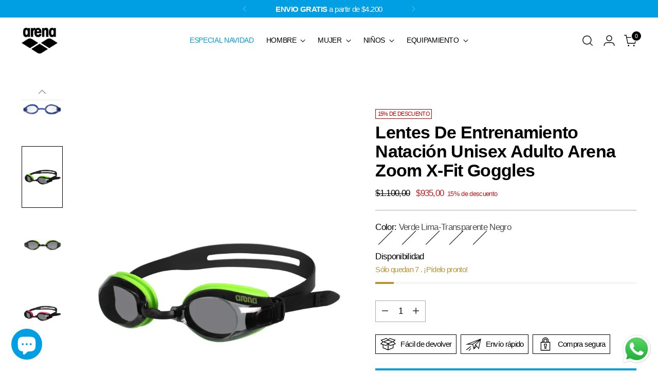

--- FILE ---
content_type: text/html; charset=utf-8
request_url: https://arenasport.uy/products/lentes-arena-zoom-x-fit-btu-store
body_size: 83560
content:
<!doctype html>

<!--
  ___                 ___           ___           ___
       /  /\                     /__/\         /  /\         /  /\
      /  /:/_                    \  \:\       /  /:/        /  /::\
     /  /:/ /\  ___     ___       \  \:\     /  /:/        /  /:/\:\
    /  /:/ /:/ /__/\   /  /\  ___  \  \:\   /  /:/  ___   /  /:/  \:\
   /__/:/ /:/  \  \:\ /  /:/ /__/\  \__\:\ /__/:/  /  /\ /__/:/ \__\:\
   \  \:\/:/    \  \:\  /:/  \  \:\ /  /:/ \  \:\ /  /:/ \  \:\ /  /:/
    \  \::/      \  \:\/:/    \  \:\  /:/   \  \:\  /:/   \  \:\  /:/
     \  \:\       \  \::/      \  \:\/:/     \  \:\/:/     \  \:\/:/
      \  \:\       \__\/        \  \::/       \  \::/       \  \::/
       \__\/                     \__\/         \__\/         \__\/

  --------------------------------------------------------------------
  #  Stiletto v3.2.3
  #  Documentation: https://help.fluorescent.co/v/stiletto
  #  Purchase: https://themes.shopify.com/themes/stiletto/
  #  A product by Fluorescent: https://fluorescent.co/
  --------------------------------------------------------------------
-->

<html class="no-js" lang="es" style="--announcement-height: 1px;">
  <head>
    <meta charset="UTF-8">
    <meta http-equiv="X-UA-Compatible" content="IE=edge,chrome=1">
    <meta name="viewport" content="width=device-width,initial-scale=1">
    




  <meta name="description" content="Unisex Adulto ∙ Equipamiento ∙ Piscina ∙ Entrenamiento Gafas de natación clásicas y cómodas, ideales para nadadores recreativos. Cuentan con un puente de nariz ajustable, sellado suave de silicona, lentes anchas, correa dividida y protección UV. Están diseñadas para entornos con poca luz, ofreciendo máxima luminosidad.">



    <link rel="canonical" href="https://arenasport.uy/products/lentes-arena-zoom-x-fit-btu-store">
    <link rel="preconnect" href="https://cdn.shopify.com" crossorigin><link rel="shortcut icon" href="//arenasport.uy/cdn/shop/files/Arena_Marchio_LockUp_Vert_POS-removebg-preview_1.png?crop=center&height=32&v=1713959718&width=32" type="image/png"><title>Lentes De Entrenamiento Natación Unisex Adulto Arena Zoom X-Fit Goggle
&ndash; Arena Uruguay</title>

    





  
  
  
  
  




<meta property="og:url" content="https://arenasport.uy/products/lentes-arena-zoom-x-fit-btu-store">
<meta property="og:site_name" content="Arena Uruguay">
<meta property="og:type" content="product">
<meta property="og:title" content="Lentes De Entrenamiento Natación Unisex Adulto Arena Zoom X-Fit Goggles">
<meta property="og:description" content="Unisex Adulto ∙ Equipamiento ∙ Piscina ∙ Entrenamiento Gafas de natación clásicas y cómodas, ideales para nadadores recreativos. Cuentan con un puente de nariz ajustable, sellado suave de silicona, lentes anchas, correa dividida y protección UV. Están diseñadas para entornos con poca luz, ofreciendo máxima luminosidad.">
<meta property="og:image" content="http://arenasport.uy/cdn/shop/files/SHOPIFY92404-011-TUZOOMX-FIT-SILVER-CLEAR-SILVER_1.jpg?v=1720507051&width=1024">
<meta property="og:image:secure_url" content="https://arenasport.uy/cdn/shop/files/SHOPIFY92404-011-TUZOOMX-FIT-SILVER-CLEAR-SILVER_1.jpg?v=1720507051&width=1024">
<meta property="og:price:amount" content="935,00">
<meta property="og:price:currency" content="UYU">

<meta name="twitter:title" content="Lentes De Entrenamiento Natación Unisex Adulto Arena Zoom X-Fit Goggles">
<meta name="twitter:description" content="Unisex Adulto ∙ Equipamiento ∙ Piscina ∙ Entrenamiento Gafas de natación clásicas y cómodas, ideales para nadadores recreativos. Cuentan con un puente de nariz ajustable, sellado suave de silicona, lentes anchas, correa dividida y protección UV. Están diseñadas para entornos con poca luz, ofreciendo máxima luminosidad.">
<meta name="twitter:card" content="summary_large_image">
<meta name="twitter:image" content="https://arenasport.uy/cdn/shop/files/SHOPIFY92404-011-TUZOOMX-FIT-SILVER-CLEAR-SILVER_1.jpg?v=1720507051&width=1024">
<meta name="twitter:image:width" content="480">
<meta name="twitter:image:height" content="480">


    <script>
  console.log('Stiletto v3.2.3 by Fluorescent');

  document.documentElement.className = document.documentElement.className.replace('no-js', '');
  if (window.matchMedia(`(prefers-reduced-motion: reduce)`) === true || window.matchMedia(`(prefers-reduced-motion: reduce)`).matches === true) {
    document.documentElement.classList.add('prefers-reduced-motion');
  } else {
    document.documentElement.classList.add('do-anim');
  }

  window.theme = {
    version: 'v3.2.3',
    themeName: 'Stiletto',
    moneyFormat: "\u003cspan class=money\u003e${{amount_with_comma_separator}}\u003c\/span\u003e",
    strings: {
      name: "Arena Uruguay",
      accessibility: {
        play_video: "Juega a",
        pause_video: "Pausa",
        range_lower: "Baja",
        range_upper: "Arriba"
      },
      product: {
        no_shipping_rates: "Tarifa de envío no disponible",
        country_placeholder: "País\/Región",
        review: "Escriba un comentario"
      },
      products: {
        product: {
          unavailable: "No disponible",
          unitPrice: "Precio de la unidad",
          unitPriceSeparator: "Por",
          sku: "SKU"
        }
      },
      cart: {
        editCartNote: "Editar notas de pedido",
        addCartNote: "Añada una nota a su pedido",
        quantityError: "Tiene el número máximo de este producto en su cesta"
      },
      pagination: {
        viewing: "Está viendo {{ of }} de {{ total }}",
        products: "productos",
        results: "Resultados"
      }
    },
    routes: {
      root: "/",
      cart: {
        base: "/cart",
        add: "/cart/add",
        change: "/cart/change",
        update: "/cart/update",
        clear: "/cart/clear",
        // Manual routes until Shopify adds support
        shipping: "/cart/shipping_rates",
      },
      // Manual routes until Shopify adds support
      products: "/products",
      productRecommendations: "/recommendations/products",
      predictive_search_url: '/search/suggest',
    },
    icons: {
      chevron: "\u003cspan class=\"icon icon-new icon-chevron \"\u003e\n  \u003csvg viewBox=\"0 0 24 24\" fill=\"none\" xmlns=\"http:\/\/www.w3.org\/2000\/svg\"\u003e\u003cpath d=\"M1.875 7.438 12 17.563 22.125 7.438\" stroke=\"currentColor\" stroke-width=\"2\"\/\u003e\u003c\/svg\u003e\n\u003c\/span\u003e\n",
      close: "\u003cspan class=\"icon icon-new icon-close \"\u003e\n  \u003csvg viewBox=\"0 0 24 24\" fill=\"none\" xmlns=\"http:\/\/www.w3.org\/2000\/svg\"\u003e\u003cpath d=\"M2.66 1.34 2 .68.68 2l.66.66 1.32-1.32zm18.68 21.32.66.66L23.32 22l-.66-.66-1.32 1.32zm1.32-20 .66-.66L22 .68l-.66.66 1.32 1.32zM1.34 21.34.68 22 2 23.32l.66-.66-1.32-1.32zm0-18.68 10 10 1.32-1.32-10-10-1.32 1.32zm11.32 10 10-10-1.32-1.32-10 10 1.32 1.32zm-1.32-1.32-10 10 1.32 1.32 10-10-1.32-1.32zm0 1.32 10 10 1.32-1.32-10-10-1.32 1.32z\" fill=\"currentColor\"\/\u003e\u003c\/svg\u003e\n\u003c\/span\u003e\n",
      zoom: "\u003cspan class=\"icon icon-new icon-zoom \"\u003e\n  \u003csvg viewBox=\"0 0 24 24\" fill=\"none\" xmlns=\"http:\/\/www.w3.org\/2000\/svg\"\u003e\u003cpath d=\"M10.3,19.71c5.21,0,9.44-4.23,9.44-9.44S15.51,.83,10.3,.83,.86,5.05,.86,10.27s4.23,9.44,9.44,9.44Z\" fill=\"none\" stroke=\"currentColor\" stroke-linecap=\"round\" stroke-miterlimit=\"10\" stroke-width=\"1.63\"\/\u003e\n          \u003cpath d=\"M5.05,10.27H15.54\" fill=\"none\" stroke=\"currentColor\" stroke-miterlimit=\"10\" stroke-width=\"1.63\"\/\u003e\n          \u003cpath class=\"cross-up\" d=\"M10.3,5.02V15.51\" fill=\"none\" stroke=\"currentColor\" stroke-miterlimit=\"10\" stroke-width=\"1.63\"\/\u003e\n          \u003cpath d=\"M16.92,16.9l6.49,6.49\" fill=\"none\" stroke=\"currentColor\" stroke-miterlimit=\"10\" stroke-width=\"1.63\"\/\u003e\u003c\/svg\u003e\n\u003c\/span\u003e\n"
    },
    coreData: {
      n: "Stiletto",
      v: "v3.2.3",
    }
  }

  window.theme.searchableFields = "product_type,title,variants.title";

  
    window.theme.allCountryOptionTags = "\u003coption value=\"---\" data-provinces=\"[]\"\u003e---\u003c\/option\u003e\n\u003coption value=\"Afghanistan\" data-provinces=\"[]\"\u003eAfganistán\u003c\/option\u003e\n\u003coption value=\"Albania\" data-provinces=\"[]\"\u003eAlbania\u003c\/option\u003e\n\u003coption value=\"Germany\" data-provinces=\"[]\"\u003eAlemania\u003c\/option\u003e\n\u003coption value=\"Andorra\" data-provinces=\"[]\"\u003eAndorra\u003c\/option\u003e\n\u003coption value=\"Angola\" data-provinces=\"[]\"\u003eAngola\u003c\/option\u003e\n\u003coption value=\"Anguilla\" data-provinces=\"[]\"\u003eAnguila\u003c\/option\u003e\n\u003coption value=\"Antigua And Barbuda\" data-provinces=\"[]\"\u003eAntigua y Barbuda\u003c\/option\u003e\n\u003coption value=\"Saudi Arabia\" data-provinces=\"[]\"\u003eArabia Saudí\u003c\/option\u003e\n\u003coption value=\"Algeria\" data-provinces=\"[]\"\u003eArgelia\u003c\/option\u003e\n\u003coption value=\"Argentina\" data-provinces=\"[[\u0026quot;Buenos Aires\u0026quot;,\u0026quot;Buenos Aires (provincia)\u0026quot;],[\u0026quot;Catamarca\u0026quot;,\u0026quot;Catamarca\u0026quot;],[\u0026quot;Chaco\u0026quot;,\u0026quot;Chaco\u0026quot;],[\u0026quot;Chubut\u0026quot;,\u0026quot;Chubut\u0026quot;],[\u0026quot;Ciudad Autónoma de Buenos Aires\u0026quot;,\u0026quot;Ciudad Autónoma de Buenos Aires\u0026quot;],[\u0026quot;Corrientes\u0026quot;,\u0026quot;Corrientes\u0026quot;],[\u0026quot;Córdoba\u0026quot;,\u0026quot;Córdoba\u0026quot;],[\u0026quot;Entre Ríos\u0026quot;,\u0026quot;Entre Ríos\u0026quot;],[\u0026quot;Formosa\u0026quot;,\u0026quot;Formosa\u0026quot;],[\u0026quot;Jujuy\u0026quot;,\u0026quot;Jujuy\u0026quot;],[\u0026quot;La Pampa\u0026quot;,\u0026quot;La Pampa\u0026quot;],[\u0026quot;La Rioja\u0026quot;,\u0026quot;La Rioja\u0026quot;],[\u0026quot;Mendoza\u0026quot;,\u0026quot;Mendoza\u0026quot;],[\u0026quot;Misiones\u0026quot;,\u0026quot;Misiones\u0026quot;],[\u0026quot;Neuquén\u0026quot;,\u0026quot;Neuquén\u0026quot;],[\u0026quot;Río Negro\u0026quot;,\u0026quot;Río Negro\u0026quot;],[\u0026quot;Salta\u0026quot;,\u0026quot;Salta\u0026quot;],[\u0026quot;San Juan\u0026quot;,\u0026quot;San Juan\u0026quot;],[\u0026quot;San Luis\u0026quot;,\u0026quot;San Luis\u0026quot;],[\u0026quot;Santa Cruz\u0026quot;,\u0026quot;Santa Cruz\u0026quot;],[\u0026quot;Santa Fe\u0026quot;,\u0026quot;Santa Fe\u0026quot;],[\u0026quot;Santiago Del Estero\u0026quot;,\u0026quot;Santiago del Estero\u0026quot;],[\u0026quot;Tierra Del Fuego\u0026quot;,\u0026quot;Tierra del Fuego\u0026quot;],[\u0026quot;Tucumán\u0026quot;,\u0026quot;Tucumán\u0026quot;]]\"\u003eArgentina\u003c\/option\u003e\n\u003coption value=\"Armenia\" data-provinces=\"[]\"\u003eArmenia\u003c\/option\u003e\n\u003coption value=\"Aruba\" data-provinces=\"[]\"\u003eAruba\u003c\/option\u003e\n\u003coption value=\"Australia\" data-provinces=\"[[\u0026quot;Australian Capital Territory\u0026quot;,\u0026quot;Territorio de la Capital Australiana\u0026quot;],[\u0026quot;New South Wales\u0026quot;,\u0026quot;Nueva Gales del Sur\u0026quot;],[\u0026quot;Northern Territory\u0026quot;,\u0026quot;Territorio del Norte\u0026quot;],[\u0026quot;Queensland\u0026quot;,\u0026quot;Queensland\u0026quot;],[\u0026quot;South Australia\u0026quot;,\u0026quot;Australia Meridional\u0026quot;],[\u0026quot;Tasmania\u0026quot;,\u0026quot;Tasmania\u0026quot;],[\u0026quot;Victoria\u0026quot;,\u0026quot;Victoria\u0026quot;],[\u0026quot;Western Australia\u0026quot;,\u0026quot;Australia Occidental\u0026quot;]]\"\u003eAustralia\u003c\/option\u003e\n\u003coption value=\"Austria\" data-provinces=\"[]\"\u003eAustria\u003c\/option\u003e\n\u003coption value=\"Azerbaijan\" data-provinces=\"[]\"\u003eAzerbaiyán\u003c\/option\u003e\n\u003coption value=\"Bahamas\" data-provinces=\"[]\"\u003eBahamas\u003c\/option\u003e\n\u003coption value=\"Bangladesh\" data-provinces=\"[]\"\u003eBangladés\u003c\/option\u003e\n\u003coption value=\"Barbados\" data-provinces=\"[]\"\u003eBarbados\u003c\/option\u003e\n\u003coption value=\"Bahrain\" data-provinces=\"[]\"\u003eBaréin\u003c\/option\u003e\n\u003coption value=\"Belgium\" data-provinces=\"[]\"\u003eBélgica\u003c\/option\u003e\n\u003coption value=\"Belize\" data-provinces=\"[]\"\u003eBelice\u003c\/option\u003e\n\u003coption value=\"Benin\" data-provinces=\"[]\"\u003eBenín\u003c\/option\u003e\n\u003coption value=\"Bermuda\" data-provinces=\"[]\"\u003eBermudas\u003c\/option\u003e\n\u003coption value=\"Belarus\" data-provinces=\"[]\"\u003eBielorrusia\u003c\/option\u003e\n\u003coption value=\"Bolivia\" data-provinces=\"[]\"\u003eBolivia\u003c\/option\u003e\n\u003coption value=\"Bosnia And Herzegovina\" data-provinces=\"[]\"\u003eBosnia y Herzegovina\u003c\/option\u003e\n\u003coption value=\"Botswana\" data-provinces=\"[]\"\u003eBotsuana\u003c\/option\u003e\n\u003coption value=\"Brazil\" data-provinces=\"[[\u0026quot;Acre\u0026quot;,\u0026quot;Estado de Acre\u0026quot;],[\u0026quot;Alagoas\u0026quot;,\u0026quot;Alagoas\u0026quot;],[\u0026quot;Amapá\u0026quot;,\u0026quot;Amapá\u0026quot;],[\u0026quot;Amazonas\u0026quot;,\u0026quot;Estado de Amazonas\u0026quot;],[\u0026quot;Bahia\u0026quot;,\u0026quot;Estado de Bahía\u0026quot;],[\u0026quot;Ceará\u0026quot;,\u0026quot;Ceará\u0026quot;],[\u0026quot;Distrito Federal\u0026quot;,\u0026quot;Distrito Federal\u0026quot;],[\u0026quot;Espírito Santo\u0026quot;,\u0026quot;Estado de Espírito Santo\u0026quot;],[\u0026quot;Goiás\u0026quot;,\u0026quot;Estado de Goiás\u0026quot;],[\u0026quot;Maranhão\u0026quot;,\u0026quot;Maranhão\u0026quot;],[\u0026quot;Mato Grosso\u0026quot;,\u0026quot;Mato Grosso\u0026quot;],[\u0026quot;Mato Grosso do Sul\u0026quot;,\u0026quot;Mato Grosso del Sur\u0026quot;],[\u0026quot;Minas Gerais\u0026quot;,\u0026quot;Estado de Minas Gerais\u0026quot;],[\u0026quot;Paraná\u0026quot;,\u0026quot;Paraná\u0026quot;],[\u0026quot;Paraíba\u0026quot;,\u0026quot;Paraíba\u0026quot;],[\u0026quot;Pará\u0026quot;,\u0026quot;Pará\u0026quot;],[\u0026quot;Pernambuco\u0026quot;,\u0026quot;Pernambuco\u0026quot;],[\u0026quot;Piauí\u0026quot;,\u0026quot;Piauí\u0026quot;],[\u0026quot;Rio Grande do Norte\u0026quot;,\u0026quot;Río Grande del Norte\u0026quot;],[\u0026quot;Rio Grande do Sul\u0026quot;,\u0026quot;Río Grande del Sur\u0026quot;],[\u0026quot;Rio de Janeiro\u0026quot;,\u0026quot;Estado de Río de Janeiro\u0026quot;],[\u0026quot;Rondônia\u0026quot;,\u0026quot;Rondonia\u0026quot;],[\u0026quot;Roraima\u0026quot;,\u0026quot;Roraima\u0026quot;],[\u0026quot;Santa Catarina\u0026quot;,\u0026quot;Santa Catarina\u0026quot;],[\u0026quot;Sergipe\u0026quot;,\u0026quot;Sergipe\u0026quot;],[\u0026quot;São Paulo\u0026quot;,\u0026quot;São Paulo\u0026quot;],[\u0026quot;Tocantins\u0026quot;,\u0026quot;Tocantins\u0026quot;]]\"\u003eBrasil\u003c\/option\u003e\n\u003coption value=\"Brunei\" data-provinces=\"[]\"\u003eBrunéi\u003c\/option\u003e\n\u003coption value=\"Bulgaria\" data-provinces=\"[]\"\u003eBulgaria\u003c\/option\u003e\n\u003coption value=\"Burkina Faso\" data-provinces=\"[]\"\u003eBurkina Faso\u003c\/option\u003e\n\u003coption value=\"Burundi\" data-provinces=\"[]\"\u003eBurundi\u003c\/option\u003e\n\u003coption value=\"Bhutan\" data-provinces=\"[]\"\u003eBután\u003c\/option\u003e\n\u003coption value=\"Cape Verde\" data-provinces=\"[]\"\u003eCabo Verde\u003c\/option\u003e\n\u003coption value=\"Cambodia\" data-provinces=\"[]\"\u003eCamboya\u003c\/option\u003e\n\u003coption value=\"Republic of Cameroon\" data-provinces=\"[]\"\u003eCamerún\u003c\/option\u003e\n\u003coption value=\"Canada\" data-provinces=\"[[\u0026quot;Alberta\u0026quot;,\u0026quot;Alberta\u0026quot;],[\u0026quot;British Columbia\u0026quot;,\u0026quot;Columbia Británica\u0026quot;],[\u0026quot;Manitoba\u0026quot;,\u0026quot;Manitoba\u0026quot;],[\u0026quot;New Brunswick\u0026quot;,\u0026quot;Nuevo Brunswick\u0026quot;],[\u0026quot;Newfoundland and Labrador\u0026quot;,\u0026quot;Terranova y Labrador\u0026quot;],[\u0026quot;Northwest Territories\u0026quot;,\u0026quot;Territorios del Noroeste\u0026quot;],[\u0026quot;Nova Scotia\u0026quot;,\u0026quot;Nueva Escocia\u0026quot;],[\u0026quot;Nunavut\u0026quot;,\u0026quot;Nunavut\u0026quot;],[\u0026quot;Ontario\u0026quot;,\u0026quot;Ontario\u0026quot;],[\u0026quot;Prince Edward Island\u0026quot;,\u0026quot;Isla del Príncipe Eduardo\u0026quot;],[\u0026quot;Quebec\u0026quot;,\u0026quot;Quebec\u0026quot;],[\u0026quot;Saskatchewan\u0026quot;,\u0026quot;Saskatchewan\u0026quot;],[\u0026quot;Yukon\u0026quot;,\u0026quot;Yukón\u0026quot;]]\"\u003eCanadá\u003c\/option\u003e\n\u003coption value=\"Caribbean Netherlands\" data-provinces=\"[]\"\u003eCaribe neerlandés\u003c\/option\u003e\n\u003coption value=\"Qatar\" data-provinces=\"[]\"\u003eCatar\u003c\/option\u003e\n\u003coption value=\"Chad\" data-provinces=\"[]\"\u003eChad\u003c\/option\u003e\n\u003coption value=\"Czech Republic\" data-provinces=\"[]\"\u003eChequia\u003c\/option\u003e\n\u003coption value=\"Chile\" data-provinces=\"[[\u0026quot;Antofagasta\u0026quot;,\u0026quot;Antofagasta\u0026quot;],[\u0026quot;Araucanía\u0026quot;,\u0026quot;Araucanía\u0026quot;],[\u0026quot;Arica and Parinacota\u0026quot;,\u0026quot;Arica y Parinacota\u0026quot;],[\u0026quot;Atacama\u0026quot;,\u0026quot;Atacama\u0026quot;],[\u0026quot;Aysén\u0026quot;,\u0026quot;Aysén\u0026quot;],[\u0026quot;Biobío\u0026quot;,\u0026quot;Biobío\u0026quot;],[\u0026quot;Coquimbo\u0026quot;,\u0026quot;Coquimbo\u0026quot;],[\u0026quot;Los Lagos\u0026quot;,\u0026quot;Los Lagos\u0026quot;],[\u0026quot;Los Ríos\u0026quot;,\u0026quot;Los Ríos\u0026quot;],[\u0026quot;Magallanes\u0026quot;,\u0026quot;Magallanes\u0026quot;],[\u0026quot;Maule\u0026quot;,\u0026quot;Maule\u0026quot;],[\u0026quot;O\u0026#39;Higgins\u0026quot;,\u0026quot;O’Higgins\u0026quot;],[\u0026quot;Santiago\u0026quot;,\u0026quot;Santiago\u0026quot;],[\u0026quot;Tarapacá\u0026quot;,\u0026quot;Tarapacá\u0026quot;],[\u0026quot;Valparaíso\u0026quot;,\u0026quot;Valparaíso\u0026quot;],[\u0026quot;Ñuble\u0026quot;,\u0026quot;Ñuble\u0026quot;]]\"\u003eChile\u003c\/option\u003e\n\u003coption value=\"China\" data-provinces=\"[[\u0026quot;Anhui\u0026quot;,\u0026quot;Anhui\u0026quot;],[\u0026quot;Beijing\u0026quot;,\u0026quot;Pekín\u0026quot;],[\u0026quot;Chongqing\u0026quot;,\u0026quot;Chongqing\u0026quot;],[\u0026quot;Fujian\u0026quot;,\u0026quot;Fujian\u0026quot;],[\u0026quot;Gansu\u0026quot;,\u0026quot;Gansu\u0026quot;],[\u0026quot;Guangdong\u0026quot;,\u0026quot;Provincia de Cantón\u0026quot;],[\u0026quot;Guangxi\u0026quot;,\u0026quot;Guangxi\u0026quot;],[\u0026quot;Guizhou\u0026quot;,\u0026quot;Guizhou\u0026quot;],[\u0026quot;Hainan\u0026quot;,\u0026quot;Hainan\u0026quot;],[\u0026quot;Hebei\u0026quot;,\u0026quot;Hebei\u0026quot;],[\u0026quot;Heilongjiang\u0026quot;,\u0026quot;Heilongjiang\u0026quot;],[\u0026quot;Henan\u0026quot;,\u0026quot;Henan\u0026quot;],[\u0026quot;Hubei\u0026quot;,\u0026quot;Hubei\u0026quot;],[\u0026quot;Hunan\u0026quot;,\u0026quot;Hunan\u0026quot;],[\u0026quot;Inner Mongolia\u0026quot;,\u0026quot;Mongolia Interior\u0026quot;],[\u0026quot;Jiangsu\u0026quot;,\u0026quot;Jiangsu\u0026quot;],[\u0026quot;Jiangxi\u0026quot;,\u0026quot;Jiangxi\u0026quot;],[\u0026quot;Jilin\u0026quot;,\u0026quot;Jilin\u0026quot;],[\u0026quot;Liaoning\u0026quot;,\u0026quot;Liaoning\u0026quot;],[\u0026quot;Ningxia\u0026quot;,\u0026quot;Ningxia\u0026quot;],[\u0026quot;Qinghai\u0026quot;,\u0026quot;Qinghai\u0026quot;],[\u0026quot;Shaanxi\u0026quot;,\u0026quot;Shaanxi\u0026quot;],[\u0026quot;Shandong\u0026quot;,\u0026quot;Shandong\u0026quot;],[\u0026quot;Shanghai\u0026quot;,\u0026quot;Shanghái\u0026quot;],[\u0026quot;Shanxi\u0026quot;,\u0026quot;Shanxi\u0026quot;],[\u0026quot;Sichuan\u0026quot;,\u0026quot;Sichuan\u0026quot;],[\u0026quot;Tianjin\u0026quot;,\u0026quot;Tianjin\u0026quot;],[\u0026quot;Xinjiang\u0026quot;,\u0026quot;Sinkiang\u0026quot;],[\u0026quot;Xizang\u0026quot;,\u0026quot;Tíbet\u0026quot;],[\u0026quot;Yunnan\u0026quot;,\u0026quot;Yunnan\u0026quot;],[\u0026quot;Zhejiang\u0026quot;,\u0026quot;Zhejiang\u0026quot;]]\"\u003eChina\u003c\/option\u003e\n\u003coption value=\"Cyprus\" data-provinces=\"[]\"\u003eChipre\u003c\/option\u003e\n\u003coption value=\"Holy See (Vatican City State)\" data-provinces=\"[]\"\u003eCiudad del Vaticano\u003c\/option\u003e\n\u003coption value=\"Colombia\" data-provinces=\"[[\u0026quot;Amazonas\u0026quot;,\u0026quot;Amazonas\u0026quot;],[\u0026quot;Antioquia\u0026quot;,\u0026quot;Antioquia\u0026quot;],[\u0026quot;Arauca\u0026quot;,\u0026quot;Arauca\u0026quot;],[\u0026quot;Atlántico\u0026quot;,\u0026quot;Atlántico\u0026quot;],[\u0026quot;Bogotá, D.C.\u0026quot;,\u0026quot;Bogotá\u0026quot;],[\u0026quot;Bolívar\u0026quot;,\u0026quot;Bolívar\u0026quot;],[\u0026quot;Boyacá\u0026quot;,\u0026quot;Boyacá\u0026quot;],[\u0026quot;Caldas\u0026quot;,\u0026quot;Caldas\u0026quot;],[\u0026quot;Caquetá\u0026quot;,\u0026quot;Caquetá\u0026quot;],[\u0026quot;Casanare\u0026quot;,\u0026quot;Casanare\u0026quot;],[\u0026quot;Cauca\u0026quot;,\u0026quot;Cauca\u0026quot;],[\u0026quot;Cesar\u0026quot;,\u0026quot;Cesar\u0026quot;],[\u0026quot;Chocó\u0026quot;,\u0026quot;Chocó\u0026quot;],[\u0026quot;Cundinamarca\u0026quot;,\u0026quot;Cundinamarca\u0026quot;],[\u0026quot;Córdoba\u0026quot;,\u0026quot;Córdoba\u0026quot;],[\u0026quot;Guainía\u0026quot;,\u0026quot;Guainía\u0026quot;],[\u0026quot;Guaviare\u0026quot;,\u0026quot;Guaviare\u0026quot;],[\u0026quot;Huila\u0026quot;,\u0026quot;Huila\u0026quot;],[\u0026quot;La Guajira\u0026quot;,\u0026quot;La Guajira\u0026quot;],[\u0026quot;Magdalena\u0026quot;,\u0026quot;Magdalena\u0026quot;],[\u0026quot;Meta\u0026quot;,\u0026quot;Meta\u0026quot;],[\u0026quot;Nariño\u0026quot;,\u0026quot;Nariño\u0026quot;],[\u0026quot;Norte de Santander\u0026quot;,\u0026quot;Norte de Santander\u0026quot;],[\u0026quot;Putumayo\u0026quot;,\u0026quot;Putumayo\u0026quot;],[\u0026quot;Quindío\u0026quot;,\u0026quot;Quindío\u0026quot;],[\u0026quot;Risaralda\u0026quot;,\u0026quot;Risaralda\u0026quot;],[\u0026quot;San Andrés, Providencia y Santa Catalina\u0026quot;,\u0026quot;Archipiélago de San Andrés, Providencia y Santa Catalina\u0026quot;],[\u0026quot;Santander\u0026quot;,\u0026quot;Santander\u0026quot;],[\u0026quot;Sucre\u0026quot;,\u0026quot;Sucre\u0026quot;],[\u0026quot;Tolima\u0026quot;,\u0026quot;Tolima\u0026quot;],[\u0026quot;Valle del Cauca\u0026quot;,\u0026quot;Valle del Cauca\u0026quot;],[\u0026quot;Vaupés\u0026quot;,\u0026quot;Vaupés\u0026quot;],[\u0026quot;Vichada\u0026quot;,\u0026quot;Vichada\u0026quot;]]\"\u003eColombia\u003c\/option\u003e\n\u003coption value=\"Comoros\" data-provinces=\"[]\"\u003eComoras\u003c\/option\u003e\n\u003coption value=\"Congo\" data-provinces=\"[]\"\u003eCongo\u003c\/option\u003e\n\u003coption value=\"South Korea\" data-provinces=\"[[\u0026quot;Busan\u0026quot;,\u0026quot;Busan\u0026quot;],[\u0026quot;Chungbuk\u0026quot;,\u0026quot;Chungcheong del Norte\u0026quot;],[\u0026quot;Chungnam\u0026quot;,\u0026quot;Chungcheong del Sur\u0026quot;],[\u0026quot;Daegu\u0026quot;,\u0026quot;Daegu\u0026quot;],[\u0026quot;Daejeon\u0026quot;,\u0026quot;Daejeon\u0026quot;],[\u0026quot;Gangwon\u0026quot;,\u0026quot;Gangwon\u0026quot;],[\u0026quot;Gwangju\u0026quot;,\u0026quot;Gwangju\u0026quot;],[\u0026quot;Gyeongbuk\u0026quot;,\u0026quot;Gyeongsang del Norte\u0026quot;],[\u0026quot;Gyeonggi\u0026quot;,\u0026quot;Gyeonggi\u0026quot;],[\u0026quot;Gyeongnam\u0026quot;,\u0026quot;Gyeongsang del Sur\u0026quot;],[\u0026quot;Incheon\u0026quot;,\u0026quot;Incheon\u0026quot;],[\u0026quot;Jeju\u0026quot;,\u0026quot;Jeju-do\u0026quot;],[\u0026quot;Jeonbuk\u0026quot;,\u0026quot;Jeolla del Norte\u0026quot;],[\u0026quot;Jeonnam\u0026quot;,\u0026quot;Jeolla del Sur\u0026quot;],[\u0026quot;Sejong\u0026quot;,\u0026quot;Sejong\u0026quot;],[\u0026quot;Seoul\u0026quot;,\u0026quot;Seúl\u0026quot;],[\u0026quot;Ulsan\u0026quot;,\u0026quot;Ulsan\u0026quot;]]\"\u003eCorea del Sur\u003c\/option\u003e\n\u003coption value=\"Costa Rica\" data-provinces=\"[[\u0026quot;Alajuela\u0026quot;,\u0026quot;Provincia de Alajuela\u0026quot;],[\u0026quot;Cartago\u0026quot;,\u0026quot;Provincia de Cartago\u0026quot;],[\u0026quot;Guanacaste\u0026quot;,\u0026quot;Provincia de Guanacaste\u0026quot;],[\u0026quot;Heredia\u0026quot;,\u0026quot;Heredia\u0026quot;],[\u0026quot;Limón\u0026quot;,\u0026quot;Limón\u0026quot;],[\u0026quot;Puntarenas\u0026quot;,\u0026quot;Puntarenas\u0026quot;],[\u0026quot;San José\u0026quot;,\u0026quot;Provincia de San José\u0026quot;]]\"\u003eCosta Rica\u003c\/option\u003e\n\u003coption value=\"Croatia\" data-provinces=\"[]\"\u003eCroacia\u003c\/option\u003e\n\u003coption value=\"Curaçao\" data-provinces=\"[]\"\u003eCurazao\u003c\/option\u003e\n\u003coption value=\"Côte d'Ivoire\" data-provinces=\"[]\"\u003eCôte d’Ivoire\u003c\/option\u003e\n\u003coption value=\"Denmark\" data-provinces=\"[]\"\u003eDinamarca\u003c\/option\u003e\n\u003coption value=\"Dominica\" data-provinces=\"[]\"\u003eDominica\u003c\/option\u003e\n\u003coption value=\"Ecuador\" data-provinces=\"[]\"\u003eEcuador\u003c\/option\u003e\n\u003coption value=\"Egypt\" data-provinces=\"[[\u0026quot;6th of October\u0026quot;,\u0026quot;6 de octubre\u0026quot;],[\u0026quot;Al Sharqia\u0026quot;,\u0026quot;Oriental\u0026quot;],[\u0026quot;Alexandria\u0026quot;,\u0026quot;Alejandría\u0026quot;],[\u0026quot;Aswan\u0026quot;,\u0026quot;Asuán\u0026quot;],[\u0026quot;Asyut\u0026quot;,\u0026quot;Asiut\u0026quot;],[\u0026quot;Beheira\u0026quot;,\u0026quot;Behera\u0026quot;],[\u0026quot;Beni Suef\u0026quot;,\u0026quot;Beni Suef\u0026quot;],[\u0026quot;Cairo\u0026quot;,\u0026quot;El Cairo\u0026quot;],[\u0026quot;Dakahlia\u0026quot;,\u0026quot;Dacalia\u0026quot;],[\u0026quot;Damietta\u0026quot;,\u0026quot;Damieta\u0026quot;],[\u0026quot;Faiyum\u0026quot;,\u0026quot;Fayún\u0026quot;],[\u0026quot;Gharbia\u0026quot;,\u0026quot;Occidental\u0026quot;],[\u0026quot;Giza\u0026quot;,\u0026quot;Guiza\u0026quot;],[\u0026quot;Helwan\u0026quot;,\u0026quot;Helwan\u0026quot;],[\u0026quot;Ismailia\u0026quot;,\u0026quot;Ismailia\u0026quot;],[\u0026quot;Kafr el-Sheikh\u0026quot;,\u0026quot;Kafr el Sheij\u0026quot;],[\u0026quot;Luxor\u0026quot;,\u0026quot;Lúxor\u0026quot;],[\u0026quot;Matrouh\u0026quot;,\u0026quot;Matrú\u0026quot;],[\u0026quot;Minya\u0026quot;,\u0026quot;Menia\u0026quot;],[\u0026quot;Monufia\u0026quot;,\u0026quot;Menufia\u0026quot;],[\u0026quot;New Valley\u0026quot;,\u0026quot;Nuevo Valle\u0026quot;],[\u0026quot;North Sinai\u0026quot;,\u0026quot;Sinaí del Norte\u0026quot;],[\u0026quot;Port Said\u0026quot;,\u0026quot;Puerto Saíd\u0026quot;],[\u0026quot;Qalyubia\u0026quot;,\u0026quot;Caliubia\u0026quot;],[\u0026quot;Qena\u0026quot;,\u0026quot;Quena\u0026quot;],[\u0026quot;Red Sea\u0026quot;,\u0026quot;Mar Rojo\u0026quot;],[\u0026quot;Sohag\u0026quot;,\u0026quot;Suhag\u0026quot;],[\u0026quot;South Sinai\u0026quot;,\u0026quot;Sinaí del Sur\u0026quot;],[\u0026quot;Suez\u0026quot;,\u0026quot;Gobernación de Suez\u0026quot;]]\"\u003eEgipto\u003c\/option\u003e\n\u003coption value=\"El Salvador\" data-provinces=\"[[\u0026quot;Ahuachapán\u0026quot;,\u0026quot;Ahuachapán\u0026quot;],[\u0026quot;Cabañas\u0026quot;,\u0026quot;Cabañas\u0026quot;],[\u0026quot;Chalatenango\u0026quot;,\u0026quot;Chalatenango\u0026quot;],[\u0026quot;Cuscatlán\u0026quot;,\u0026quot;Cuscatlán\u0026quot;],[\u0026quot;La Libertad\u0026quot;,\u0026quot;La Libertad\u0026quot;],[\u0026quot;La Paz\u0026quot;,\u0026quot;La Paz\u0026quot;],[\u0026quot;La Unión\u0026quot;,\u0026quot;La Unión\u0026quot;],[\u0026quot;Morazán\u0026quot;,\u0026quot;Morazán\u0026quot;],[\u0026quot;San Miguel\u0026quot;,\u0026quot;San Miguel\u0026quot;],[\u0026quot;San Salvador\u0026quot;,\u0026quot;San Salvador\u0026quot;],[\u0026quot;San Vicente\u0026quot;,\u0026quot;San Vicente\u0026quot;],[\u0026quot;Santa Ana\u0026quot;,\u0026quot;Santa Ana\u0026quot;],[\u0026quot;Sonsonate\u0026quot;,\u0026quot;Sonsonate\u0026quot;],[\u0026quot;Usulután\u0026quot;,\u0026quot;Usulután\u0026quot;]]\"\u003eEl Salvador\u003c\/option\u003e\n\u003coption value=\"United Arab Emirates\" data-provinces=\"[[\u0026quot;Abu Dhabi\u0026quot;,\u0026quot;Abu Dabi\u0026quot;],[\u0026quot;Ajman\u0026quot;,\u0026quot;Ajmán\u0026quot;],[\u0026quot;Dubai\u0026quot;,\u0026quot;Dubái\u0026quot;],[\u0026quot;Fujairah\u0026quot;,\u0026quot;Fuyaira\u0026quot;],[\u0026quot;Ras al-Khaimah\u0026quot;,\u0026quot;Ras al-Jaima\u0026quot;],[\u0026quot;Sharjah\u0026quot;,\u0026quot;Sharjah\u0026quot;],[\u0026quot;Umm al-Quwain\u0026quot;,\u0026quot;Umm al-Qaywayn\u0026quot;]]\"\u003eEmiratos Árabes Unidos\u003c\/option\u003e\n\u003coption value=\"Eritrea\" data-provinces=\"[]\"\u003eEritrea\u003c\/option\u003e\n\u003coption value=\"Slovakia\" data-provinces=\"[]\"\u003eEslovaquia\u003c\/option\u003e\n\u003coption value=\"Slovenia\" data-provinces=\"[]\"\u003eEslovenia\u003c\/option\u003e\n\u003coption value=\"Spain\" data-provinces=\"[[\u0026quot;A Coruña\u0026quot;,\u0026quot;La Coruña\u0026quot;],[\u0026quot;Albacete\u0026quot;,\u0026quot;Albacete\u0026quot;],[\u0026quot;Alicante\u0026quot;,\u0026quot;Alicante\u0026quot;],[\u0026quot;Almería\u0026quot;,\u0026quot;Almería\u0026quot;],[\u0026quot;Asturias\u0026quot;,\u0026quot;Asturias\u0026quot;],[\u0026quot;Badajoz\u0026quot;,\u0026quot;Badajoz\u0026quot;],[\u0026quot;Balears\u0026quot;,\u0026quot;Islas Baleares\u0026quot;],[\u0026quot;Barcelona\u0026quot;,\u0026quot;Barcelona\u0026quot;],[\u0026quot;Burgos\u0026quot;,\u0026quot;Burgos\u0026quot;],[\u0026quot;Cantabria\u0026quot;,\u0026quot;Cantabria\u0026quot;],[\u0026quot;Castellón\u0026quot;,\u0026quot;Castellón\u0026quot;],[\u0026quot;Ceuta\u0026quot;,\u0026quot;Ceuta\u0026quot;],[\u0026quot;Ciudad Real\u0026quot;,\u0026quot;Ciudad Real\u0026quot;],[\u0026quot;Cuenca\u0026quot;,\u0026quot;Cuenca\u0026quot;],[\u0026quot;Cáceres\u0026quot;,\u0026quot;Cáceres\u0026quot;],[\u0026quot;Cádiz\u0026quot;,\u0026quot;Cádiz\u0026quot;],[\u0026quot;Córdoba\u0026quot;,\u0026quot;Córdoba\u0026quot;],[\u0026quot;Girona\u0026quot;,\u0026quot;Gerona\u0026quot;],[\u0026quot;Granada\u0026quot;,\u0026quot;Granada\u0026quot;],[\u0026quot;Guadalajara\u0026quot;,\u0026quot;Guadalajara\u0026quot;],[\u0026quot;Guipúzcoa\u0026quot;,\u0026quot;Guipúzcoa\u0026quot;],[\u0026quot;Huelva\u0026quot;,\u0026quot;Huelva\u0026quot;],[\u0026quot;Huesca\u0026quot;,\u0026quot;Huesca\u0026quot;],[\u0026quot;Jaén\u0026quot;,\u0026quot;Jaén\u0026quot;],[\u0026quot;La Rioja\u0026quot;,\u0026quot;La Rioja\u0026quot;],[\u0026quot;Las Palmas\u0026quot;,\u0026quot;Las Palmas\u0026quot;],[\u0026quot;León\u0026quot;,\u0026quot;León\u0026quot;],[\u0026quot;Lleida\u0026quot;,\u0026quot;Lérida\u0026quot;],[\u0026quot;Lugo\u0026quot;,\u0026quot;Lugo\u0026quot;],[\u0026quot;Madrid\u0026quot;,\u0026quot;Madrid\u0026quot;],[\u0026quot;Melilla\u0026quot;,\u0026quot;Melilla\u0026quot;],[\u0026quot;Murcia\u0026quot;,\u0026quot;Murcia\u0026quot;],[\u0026quot;Málaga\u0026quot;,\u0026quot;Málaga\u0026quot;],[\u0026quot;Navarra\u0026quot;,\u0026quot;Navarra\u0026quot;],[\u0026quot;Ourense\u0026quot;,\u0026quot;Orense\u0026quot;],[\u0026quot;Palencia\u0026quot;,\u0026quot;Palencia\u0026quot;],[\u0026quot;Pontevedra\u0026quot;,\u0026quot;Pontevedra\u0026quot;],[\u0026quot;Salamanca\u0026quot;,\u0026quot;Salamanca\u0026quot;],[\u0026quot;Santa Cruz de Tenerife\u0026quot;,\u0026quot;Santa Cruz de Tenerife\u0026quot;],[\u0026quot;Segovia\u0026quot;,\u0026quot;Segovia\u0026quot;],[\u0026quot;Sevilla\u0026quot;,\u0026quot;Sevilla\u0026quot;],[\u0026quot;Soria\u0026quot;,\u0026quot;Soria\u0026quot;],[\u0026quot;Tarragona\u0026quot;,\u0026quot;Tarragona\u0026quot;],[\u0026quot;Teruel\u0026quot;,\u0026quot;Teruel\u0026quot;],[\u0026quot;Toledo\u0026quot;,\u0026quot;Toledo\u0026quot;],[\u0026quot;Valencia\u0026quot;,\u0026quot;Valencia\u0026quot;],[\u0026quot;Valladolid\u0026quot;,\u0026quot;Valladolid\u0026quot;],[\u0026quot;Vizcaya\u0026quot;,\u0026quot;Vizcaya\u0026quot;],[\u0026quot;Zamora\u0026quot;,\u0026quot;Zamora\u0026quot;],[\u0026quot;Zaragoza\u0026quot;,\u0026quot;Zaragoza\u0026quot;],[\u0026quot;Álava\u0026quot;,\u0026quot;Álava\u0026quot;],[\u0026quot;Ávila\u0026quot;,\u0026quot;Ávila\u0026quot;]]\"\u003eEspaña\u003c\/option\u003e\n\u003coption value=\"United States\" data-provinces=\"[[\u0026quot;Alabama\u0026quot;,\u0026quot;Alabama\u0026quot;],[\u0026quot;Alaska\u0026quot;,\u0026quot;Alaska\u0026quot;],[\u0026quot;American Samoa\u0026quot;,\u0026quot;Samoa Americana\u0026quot;],[\u0026quot;Arizona\u0026quot;,\u0026quot;Arizona\u0026quot;],[\u0026quot;Arkansas\u0026quot;,\u0026quot;Arkansas\u0026quot;],[\u0026quot;Armed Forces Americas\u0026quot;,\u0026quot;Fuerzas Armadas de las Américas\u0026quot;],[\u0026quot;Armed Forces Europe\u0026quot;,\u0026quot;Fuerzas Armadas de Europa\u0026quot;],[\u0026quot;Armed Forces Pacific\u0026quot;,\u0026quot;Fuerzas Armadas del Pacífico\u0026quot;],[\u0026quot;California\u0026quot;,\u0026quot;California\u0026quot;],[\u0026quot;Colorado\u0026quot;,\u0026quot;Colorado\u0026quot;],[\u0026quot;Connecticut\u0026quot;,\u0026quot;Connecticut\u0026quot;],[\u0026quot;Delaware\u0026quot;,\u0026quot;Delaware\u0026quot;],[\u0026quot;District of Columbia\u0026quot;,\u0026quot;Washington D. C.\u0026quot;],[\u0026quot;Federated States of Micronesia\u0026quot;,\u0026quot;Micronesia\u0026quot;],[\u0026quot;Florida\u0026quot;,\u0026quot;Florida\u0026quot;],[\u0026quot;Georgia\u0026quot;,\u0026quot;Georgia\u0026quot;],[\u0026quot;Guam\u0026quot;,\u0026quot;Guam\u0026quot;],[\u0026quot;Hawaii\u0026quot;,\u0026quot;Hawái\u0026quot;],[\u0026quot;Idaho\u0026quot;,\u0026quot;Idaho\u0026quot;],[\u0026quot;Illinois\u0026quot;,\u0026quot;Illinois\u0026quot;],[\u0026quot;Indiana\u0026quot;,\u0026quot;Indiana\u0026quot;],[\u0026quot;Iowa\u0026quot;,\u0026quot;Iowa\u0026quot;],[\u0026quot;Kansas\u0026quot;,\u0026quot;Kansas\u0026quot;],[\u0026quot;Kentucky\u0026quot;,\u0026quot;Kentucky\u0026quot;],[\u0026quot;Louisiana\u0026quot;,\u0026quot;Luisiana\u0026quot;],[\u0026quot;Maine\u0026quot;,\u0026quot;Maine\u0026quot;],[\u0026quot;Marshall Islands\u0026quot;,\u0026quot;Islas Marshall\u0026quot;],[\u0026quot;Maryland\u0026quot;,\u0026quot;Maryland\u0026quot;],[\u0026quot;Massachusetts\u0026quot;,\u0026quot;Massachusetts\u0026quot;],[\u0026quot;Michigan\u0026quot;,\u0026quot;Míchigan\u0026quot;],[\u0026quot;Minnesota\u0026quot;,\u0026quot;Minnesota\u0026quot;],[\u0026quot;Mississippi\u0026quot;,\u0026quot;Misisipi\u0026quot;],[\u0026quot;Missouri\u0026quot;,\u0026quot;Misuri\u0026quot;],[\u0026quot;Montana\u0026quot;,\u0026quot;Montana\u0026quot;],[\u0026quot;Nebraska\u0026quot;,\u0026quot;Nebraska\u0026quot;],[\u0026quot;Nevada\u0026quot;,\u0026quot;Nevada\u0026quot;],[\u0026quot;New Hampshire\u0026quot;,\u0026quot;Nuevo Hampshire\u0026quot;],[\u0026quot;New Jersey\u0026quot;,\u0026quot;Nueva Jersey\u0026quot;],[\u0026quot;New Mexico\u0026quot;,\u0026quot;Nuevo México\u0026quot;],[\u0026quot;New York\u0026quot;,\u0026quot;Nueva York\u0026quot;],[\u0026quot;North Carolina\u0026quot;,\u0026quot;Carolina del Norte\u0026quot;],[\u0026quot;North Dakota\u0026quot;,\u0026quot;Dakota del Norte\u0026quot;],[\u0026quot;Northern Mariana Islands\u0026quot;,\u0026quot;Islas Marianas del Norte\u0026quot;],[\u0026quot;Ohio\u0026quot;,\u0026quot;Ohio\u0026quot;],[\u0026quot;Oklahoma\u0026quot;,\u0026quot;Oklahoma\u0026quot;],[\u0026quot;Oregon\u0026quot;,\u0026quot;Oregón\u0026quot;],[\u0026quot;Palau\u0026quot;,\u0026quot;Palaos\u0026quot;],[\u0026quot;Pennsylvania\u0026quot;,\u0026quot;Pensilvania\u0026quot;],[\u0026quot;Puerto Rico\u0026quot;,\u0026quot;Puerto Rico\u0026quot;],[\u0026quot;Rhode Island\u0026quot;,\u0026quot;Rhode Island\u0026quot;],[\u0026quot;South Carolina\u0026quot;,\u0026quot;Carolina del Sur\u0026quot;],[\u0026quot;South Dakota\u0026quot;,\u0026quot;Dakota del Sur\u0026quot;],[\u0026quot;Tennessee\u0026quot;,\u0026quot;Tennessee\u0026quot;],[\u0026quot;Texas\u0026quot;,\u0026quot;Texas\u0026quot;],[\u0026quot;Utah\u0026quot;,\u0026quot;Utah\u0026quot;],[\u0026quot;Vermont\u0026quot;,\u0026quot;Vermont\u0026quot;],[\u0026quot;Virgin Islands\u0026quot;,\u0026quot;Islas Vírgenes de EE. UU.\u0026quot;],[\u0026quot;Virginia\u0026quot;,\u0026quot;Virginia\u0026quot;],[\u0026quot;Washington\u0026quot;,\u0026quot;Washington\u0026quot;],[\u0026quot;West Virginia\u0026quot;,\u0026quot;Virginia Occidental\u0026quot;],[\u0026quot;Wisconsin\u0026quot;,\u0026quot;Wisconsin\u0026quot;],[\u0026quot;Wyoming\u0026quot;,\u0026quot;Wyoming\u0026quot;]]\"\u003eEstados Unidos\u003c\/option\u003e\n\u003coption value=\"Estonia\" data-provinces=\"[]\"\u003eEstonia\u003c\/option\u003e\n\u003coption value=\"Eswatini\" data-provinces=\"[]\"\u003eEsuatini\u003c\/option\u003e\n\u003coption value=\"Ethiopia\" data-provinces=\"[]\"\u003eEtiopía\u003c\/option\u003e\n\u003coption value=\"Philippines\" data-provinces=\"[[\u0026quot;Abra\u0026quot;,\u0026quot;Abra\u0026quot;],[\u0026quot;Agusan del Norte\u0026quot;,\u0026quot;Agusan del Norte\u0026quot;],[\u0026quot;Agusan del Sur\u0026quot;,\u0026quot;Agusan del Sur\u0026quot;],[\u0026quot;Aklan\u0026quot;,\u0026quot;Aklan\u0026quot;],[\u0026quot;Albay\u0026quot;,\u0026quot;Albay\u0026quot;],[\u0026quot;Antique\u0026quot;,\u0026quot;Antique\u0026quot;],[\u0026quot;Apayao\u0026quot;,\u0026quot;Apayao\u0026quot;],[\u0026quot;Aurora\u0026quot;,\u0026quot;Aurora\u0026quot;],[\u0026quot;Basilan\u0026quot;,\u0026quot;Basilán\u0026quot;],[\u0026quot;Bataan\u0026quot;,\u0026quot;Bataán\u0026quot;],[\u0026quot;Batanes\u0026quot;,\u0026quot;Batanes\u0026quot;],[\u0026quot;Batangas\u0026quot;,\u0026quot;Batangas\u0026quot;],[\u0026quot;Benguet\u0026quot;,\u0026quot;Benguet\u0026quot;],[\u0026quot;Biliran\u0026quot;,\u0026quot;Bilirán\u0026quot;],[\u0026quot;Bohol\u0026quot;,\u0026quot;Bohol\u0026quot;],[\u0026quot;Bukidnon\u0026quot;,\u0026quot;Bukidnon\u0026quot;],[\u0026quot;Bulacan\u0026quot;,\u0026quot;Bulacán\u0026quot;],[\u0026quot;Cagayan\u0026quot;,\u0026quot;Cagayán\u0026quot;],[\u0026quot;Camarines Norte\u0026quot;,\u0026quot;Camarines Norte\u0026quot;],[\u0026quot;Camarines Sur\u0026quot;,\u0026quot;Camarines Sur\u0026quot;],[\u0026quot;Camiguin\u0026quot;,\u0026quot;Camiguín\u0026quot;],[\u0026quot;Capiz\u0026quot;,\u0026quot;Cápiz\u0026quot;],[\u0026quot;Catanduanes\u0026quot;,\u0026quot;Catanduanes\u0026quot;],[\u0026quot;Cavite\u0026quot;,\u0026quot;Cavite\u0026quot;],[\u0026quot;Cebu\u0026quot;,\u0026quot;Cebú\u0026quot;],[\u0026quot;Cotabato\u0026quot;,\u0026quot;Cotabato\u0026quot;],[\u0026quot;Davao Occidental\u0026quot;,\u0026quot;Dávao Occidental\u0026quot;],[\u0026quot;Davao Oriental\u0026quot;,\u0026quot;Davao Oriental\u0026quot;],[\u0026quot;Davao de Oro\u0026quot;,\u0026quot;Valle de Compostela\u0026quot;],[\u0026quot;Davao del Norte\u0026quot;,\u0026quot;Davao del Norte\u0026quot;],[\u0026quot;Davao del Sur\u0026quot;,\u0026quot;Davao del Sur\u0026quot;],[\u0026quot;Dinagat Islands\u0026quot;,\u0026quot;Islas Dinagat\u0026quot;],[\u0026quot;Eastern Samar\u0026quot;,\u0026quot;Sámar Oriental\u0026quot;],[\u0026quot;Guimaras\u0026quot;,\u0026quot;Guimarás\u0026quot;],[\u0026quot;Ifugao\u0026quot;,\u0026quot;Ifugao\u0026quot;],[\u0026quot;Ilocos Norte\u0026quot;,\u0026quot;Ilocos Norte\u0026quot;],[\u0026quot;Ilocos Sur\u0026quot;,\u0026quot;Ilocos Sur\u0026quot;],[\u0026quot;Iloilo\u0026quot;,\u0026quot;Iloílo\u0026quot;],[\u0026quot;Isabela\u0026quot;,\u0026quot;Isabela\u0026quot;],[\u0026quot;Kalinga\u0026quot;,\u0026quot;Kalinga\u0026quot;],[\u0026quot;La Union\u0026quot;,\u0026quot;La Unión\u0026quot;],[\u0026quot;Laguna\u0026quot;,\u0026quot;La Laguna\u0026quot;],[\u0026quot;Lanao del Norte\u0026quot;,\u0026quot;Lanao del Norte\u0026quot;],[\u0026quot;Lanao del Sur\u0026quot;,\u0026quot;Lanao del Sur\u0026quot;],[\u0026quot;Leyte\u0026quot;,\u0026quot;Leyte\u0026quot;],[\u0026quot;Maguindanao\u0026quot;,\u0026quot;Maguindanao\u0026quot;],[\u0026quot;Marinduque\u0026quot;,\u0026quot;Marinduque\u0026quot;],[\u0026quot;Masbate\u0026quot;,\u0026quot;Masbate\u0026quot;],[\u0026quot;Metro Manila\u0026quot;,\u0026quot;Gran Manila\u0026quot;],[\u0026quot;Misamis Occidental\u0026quot;,\u0026quot;Misamis Occidental\u0026quot;],[\u0026quot;Misamis Oriental\u0026quot;,\u0026quot;Misamis Oriental\u0026quot;],[\u0026quot;Mountain Province\u0026quot;,\u0026quot;La Montaña\u0026quot;],[\u0026quot;Negros Occidental\u0026quot;,\u0026quot;Negros Occidental\u0026quot;],[\u0026quot;Negros Oriental\u0026quot;,\u0026quot;Negros Oriental\u0026quot;],[\u0026quot;Northern Samar\u0026quot;,\u0026quot;Sámar del Norte\u0026quot;],[\u0026quot;Nueva Ecija\u0026quot;,\u0026quot;Nueva Écija\u0026quot;],[\u0026quot;Nueva Vizcaya\u0026quot;,\u0026quot;Nueva Vizcaya\u0026quot;],[\u0026quot;Occidental Mindoro\u0026quot;,\u0026quot;Mindoro Occidental\u0026quot;],[\u0026quot;Oriental Mindoro\u0026quot;,\u0026quot;Mindoro Oriental\u0026quot;],[\u0026quot;Palawan\u0026quot;,\u0026quot;Palawan\u0026quot;],[\u0026quot;Pampanga\u0026quot;,\u0026quot;Pampanga\u0026quot;],[\u0026quot;Pangasinan\u0026quot;,\u0026quot;Pangasinán\u0026quot;],[\u0026quot;Quezon\u0026quot;,\u0026quot;Quezón\u0026quot;],[\u0026quot;Quirino\u0026quot;,\u0026quot;Quirino\u0026quot;],[\u0026quot;Rizal\u0026quot;,\u0026quot;Rizal\u0026quot;],[\u0026quot;Romblon\u0026quot;,\u0026quot;Romblón\u0026quot;],[\u0026quot;Samar\u0026quot;,\u0026quot;Sámar\u0026quot;],[\u0026quot;Sarangani\u0026quot;,\u0026quot;Sarangani\u0026quot;],[\u0026quot;Siquijor\u0026quot;,\u0026quot;Siquijor\u0026quot;],[\u0026quot;Sorsogon\u0026quot;,\u0026quot;Sorsogón\u0026quot;],[\u0026quot;South Cotabato\u0026quot;,\u0026quot;Cotabato del Sur\u0026quot;],[\u0026quot;Southern Leyte\u0026quot;,\u0026quot;Leyte del Sur\u0026quot;],[\u0026quot;Sultan Kudarat\u0026quot;,\u0026quot;Sultán Kudarat\u0026quot;],[\u0026quot;Sulu\u0026quot;,\u0026quot;Sulú\u0026quot;],[\u0026quot;Surigao del Norte\u0026quot;,\u0026quot;Surigao del Norte\u0026quot;],[\u0026quot;Surigao del Sur\u0026quot;,\u0026quot;Surigao del Sur\u0026quot;],[\u0026quot;Tarlac\u0026quot;,\u0026quot;Tarlac\u0026quot;],[\u0026quot;Tawi-Tawi\u0026quot;,\u0026quot;Tawi-Tawi\u0026quot;],[\u0026quot;Zambales\u0026quot;,\u0026quot;Zambales\u0026quot;],[\u0026quot;Zamboanga Sibugay\u0026quot;,\u0026quot;Zamboanga Sibugay\u0026quot;],[\u0026quot;Zamboanga del Norte\u0026quot;,\u0026quot;Zamboanga del Norte\u0026quot;],[\u0026quot;Zamboanga del Sur\u0026quot;,\u0026quot;Zamboanga del Sur\u0026quot;]]\"\u003eFilipinas\u003c\/option\u003e\n\u003coption value=\"Finland\" data-provinces=\"[]\"\u003eFinlandia\u003c\/option\u003e\n\u003coption value=\"Fiji\" data-provinces=\"[]\"\u003eFiyi\u003c\/option\u003e\n\u003coption value=\"France\" data-provinces=\"[]\"\u003eFrancia\u003c\/option\u003e\n\u003coption value=\"Gabon\" data-provinces=\"[]\"\u003eGabón\u003c\/option\u003e\n\u003coption value=\"Gambia\" data-provinces=\"[]\"\u003eGambia\u003c\/option\u003e\n\u003coption value=\"Georgia\" data-provinces=\"[]\"\u003eGeorgia\u003c\/option\u003e\n\u003coption value=\"Ghana\" data-provinces=\"[]\"\u003eGhana\u003c\/option\u003e\n\u003coption value=\"Gibraltar\" data-provinces=\"[]\"\u003eGibraltar\u003c\/option\u003e\n\u003coption value=\"Grenada\" data-provinces=\"[]\"\u003eGranada\u003c\/option\u003e\n\u003coption value=\"Greece\" data-provinces=\"[]\"\u003eGrecia\u003c\/option\u003e\n\u003coption value=\"Greenland\" data-provinces=\"[]\"\u003eGroenlandia\u003c\/option\u003e\n\u003coption value=\"Guadeloupe\" data-provinces=\"[]\"\u003eGuadalupe\u003c\/option\u003e\n\u003coption value=\"Guatemala\" data-provinces=\"[[\u0026quot;Alta Verapaz\u0026quot;,\u0026quot;Alta Verapaz\u0026quot;],[\u0026quot;Baja Verapaz\u0026quot;,\u0026quot;Baja Verapaz\u0026quot;],[\u0026quot;Chimaltenango\u0026quot;,\u0026quot;Chimaltenango\u0026quot;],[\u0026quot;Chiquimula\u0026quot;,\u0026quot;Chiquimula\u0026quot;],[\u0026quot;El Progreso\u0026quot;,\u0026quot;El Progreso\u0026quot;],[\u0026quot;Escuintla\u0026quot;,\u0026quot;Escuintla\u0026quot;],[\u0026quot;Guatemala\u0026quot;,\u0026quot;Guatemala\u0026quot;],[\u0026quot;Huehuetenango\u0026quot;,\u0026quot;Huehuetenango\u0026quot;],[\u0026quot;Izabal\u0026quot;,\u0026quot;Izabal\u0026quot;],[\u0026quot;Jalapa\u0026quot;,\u0026quot;Jalapa\u0026quot;],[\u0026quot;Jutiapa\u0026quot;,\u0026quot;Jutiapa\u0026quot;],[\u0026quot;Petén\u0026quot;,\u0026quot;Petén\u0026quot;],[\u0026quot;Quetzaltenango\u0026quot;,\u0026quot;Quetzaltenango\u0026quot;],[\u0026quot;Quiché\u0026quot;,\u0026quot;Quiché\u0026quot;],[\u0026quot;Retalhuleu\u0026quot;,\u0026quot;Retalhuleu\u0026quot;],[\u0026quot;Sacatepéquez\u0026quot;,\u0026quot;Sacatepéquez\u0026quot;],[\u0026quot;San Marcos\u0026quot;,\u0026quot;San Marcos\u0026quot;],[\u0026quot;Santa Rosa\u0026quot;,\u0026quot;Santa Rosa\u0026quot;],[\u0026quot;Sololá\u0026quot;,\u0026quot;Sololá\u0026quot;],[\u0026quot;Suchitepéquez\u0026quot;,\u0026quot;Suchitepéquez\u0026quot;],[\u0026quot;Totonicapán\u0026quot;,\u0026quot;Totonicapán\u0026quot;],[\u0026quot;Zacapa\u0026quot;,\u0026quot;Zacapa\u0026quot;]]\"\u003eGuatemala\u003c\/option\u003e\n\u003coption value=\"French Guiana\" data-provinces=\"[]\"\u003eGuayana Francesa\u003c\/option\u003e\n\u003coption value=\"Guernsey\" data-provinces=\"[]\"\u003eGuernesey\u003c\/option\u003e\n\u003coption value=\"Guinea\" data-provinces=\"[]\"\u003eGuinea\u003c\/option\u003e\n\u003coption value=\"Equatorial Guinea\" data-provinces=\"[]\"\u003eGuinea Ecuatorial\u003c\/option\u003e\n\u003coption value=\"Guinea Bissau\" data-provinces=\"[]\"\u003eGuinea-Bisáu\u003c\/option\u003e\n\u003coption value=\"Guyana\" data-provinces=\"[]\"\u003eGuyana\u003c\/option\u003e\n\u003coption value=\"Haiti\" data-provinces=\"[]\"\u003eHaití\u003c\/option\u003e\n\u003coption value=\"Honduras\" data-provinces=\"[]\"\u003eHonduras\u003c\/option\u003e\n\u003coption value=\"Hungary\" data-provinces=\"[]\"\u003eHungría\u003c\/option\u003e\n\u003coption value=\"India\" data-provinces=\"[[\u0026quot;Andaman and Nicobar Islands\u0026quot;,\u0026quot;Islas Andamán y Nicobar\u0026quot;],[\u0026quot;Andhra Pradesh\u0026quot;,\u0026quot;Andhra Pradesh\u0026quot;],[\u0026quot;Arunachal Pradesh\u0026quot;,\u0026quot;Arunachal Pradesh\u0026quot;],[\u0026quot;Assam\u0026quot;,\u0026quot;Assam\u0026quot;],[\u0026quot;Bihar\u0026quot;,\u0026quot;Bihar\u0026quot;],[\u0026quot;Chandigarh\u0026quot;,\u0026quot;Chandigarh\u0026quot;],[\u0026quot;Chhattisgarh\u0026quot;,\u0026quot;Chhattisgarh\u0026quot;],[\u0026quot;Dadra and Nagar Haveli\u0026quot;,\u0026quot;Dadra y Nagar Haveli\u0026quot;],[\u0026quot;Daman and Diu\u0026quot;,\u0026quot;Damán y Diu\u0026quot;],[\u0026quot;Delhi\u0026quot;,\u0026quot;Delhi\u0026quot;],[\u0026quot;Goa\u0026quot;,\u0026quot;Goa\u0026quot;],[\u0026quot;Gujarat\u0026quot;,\u0026quot;Guyarat\u0026quot;],[\u0026quot;Haryana\u0026quot;,\u0026quot;Haryana\u0026quot;],[\u0026quot;Himachal Pradesh\u0026quot;,\u0026quot;Himachal Pradesh\u0026quot;],[\u0026quot;Jammu and Kashmir\u0026quot;,\u0026quot;Jammu y Cachemira\u0026quot;],[\u0026quot;Jharkhand\u0026quot;,\u0026quot;Jharkhand\u0026quot;],[\u0026quot;Karnataka\u0026quot;,\u0026quot;Karnataka\u0026quot;],[\u0026quot;Kerala\u0026quot;,\u0026quot;Kerala\u0026quot;],[\u0026quot;Ladakh\u0026quot;,\u0026quot;Ladakh\u0026quot;],[\u0026quot;Lakshadweep\u0026quot;,\u0026quot;Laquedivas\u0026quot;],[\u0026quot;Madhya Pradesh\u0026quot;,\u0026quot;Madhya Pradesh\u0026quot;],[\u0026quot;Maharashtra\u0026quot;,\u0026quot;Maharastra\u0026quot;],[\u0026quot;Manipur\u0026quot;,\u0026quot;Manipur\u0026quot;],[\u0026quot;Meghalaya\u0026quot;,\u0026quot;Megalaya\u0026quot;],[\u0026quot;Mizoram\u0026quot;,\u0026quot;Mizorán\u0026quot;],[\u0026quot;Nagaland\u0026quot;,\u0026quot;Nagaland\u0026quot;],[\u0026quot;Odisha\u0026quot;,\u0026quot;Odisha\u0026quot;],[\u0026quot;Puducherry\u0026quot;,\u0026quot;Puducherry\u0026quot;],[\u0026quot;Punjab\u0026quot;,\u0026quot;Punyab\u0026quot;],[\u0026quot;Rajasthan\u0026quot;,\u0026quot;Rajastán\u0026quot;],[\u0026quot;Sikkim\u0026quot;,\u0026quot;Sikkim\u0026quot;],[\u0026quot;Tamil Nadu\u0026quot;,\u0026quot;Tamil Nadu\u0026quot;],[\u0026quot;Telangana\u0026quot;,\u0026quot;Telingana\u0026quot;],[\u0026quot;Tripura\u0026quot;,\u0026quot;Tripura\u0026quot;],[\u0026quot;Uttar Pradesh\u0026quot;,\u0026quot;Uttar Pradesh\u0026quot;],[\u0026quot;Uttarakhand\u0026quot;,\u0026quot;Uttarakhand\u0026quot;],[\u0026quot;West Bengal\u0026quot;,\u0026quot;Bengala Occidental\u0026quot;]]\"\u003eIndia\u003c\/option\u003e\n\u003coption value=\"Indonesia\" data-provinces=\"[[\u0026quot;Aceh\u0026quot;,\u0026quot;Aceh\u0026quot;],[\u0026quot;Bali\u0026quot;,\u0026quot;provincia de Bali\u0026quot;],[\u0026quot;Bangka Belitung\u0026quot;,\u0026quot;Bangka-Belitung\u0026quot;],[\u0026quot;Banten\u0026quot;,\u0026quot;Bantén\u0026quot;],[\u0026quot;Bengkulu\u0026quot;,\u0026quot;Bengkulu\u0026quot;],[\u0026quot;Gorontalo\u0026quot;,\u0026quot;Gorontalo\u0026quot;],[\u0026quot;Jakarta\u0026quot;,\u0026quot;Yakarta\u0026quot;],[\u0026quot;Jambi\u0026quot;,\u0026quot;Jambi\u0026quot;],[\u0026quot;Jawa Barat\u0026quot;,\u0026quot;Java Occidental\u0026quot;],[\u0026quot;Jawa Tengah\u0026quot;,\u0026quot;Java Central\u0026quot;],[\u0026quot;Jawa Timur\u0026quot;,\u0026quot;Java Oriental\u0026quot;],[\u0026quot;Kalimantan Barat\u0026quot;,\u0026quot;Borneo Occidental\u0026quot;],[\u0026quot;Kalimantan Selatan\u0026quot;,\u0026quot;Borneo Meridional\u0026quot;],[\u0026quot;Kalimantan Tengah\u0026quot;,\u0026quot;Borneo Central\u0026quot;],[\u0026quot;Kalimantan Timur\u0026quot;,\u0026quot;Kalimantan Oriental\u0026quot;],[\u0026quot;Kalimantan Utara\u0026quot;,\u0026quot;Kalimantán Septentrional\u0026quot;],[\u0026quot;Kepulauan Riau\u0026quot;,\u0026quot;Islas Riau\u0026quot;],[\u0026quot;Lampung\u0026quot;,\u0026quot;Lampung\u0026quot;],[\u0026quot;Maluku\u0026quot;,\u0026quot;Molucas\u0026quot;],[\u0026quot;Maluku Utara\u0026quot;,\u0026quot;Molucas Septentrional\u0026quot;],[\u0026quot;North Sumatra\u0026quot;,\u0026quot;Sumatra Septentrional\u0026quot;],[\u0026quot;Nusa Tenggara Barat\u0026quot;,\u0026quot;Nusatenggara Occidental\u0026quot;],[\u0026quot;Nusa Tenggara Timur\u0026quot;,\u0026quot;Nusatenggara Oriental\u0026quot;],[\u0026quot;Papua\u0026quot;,\u0026quot;Papúa\u0026quot;],[\u0026quot;Papua Barat\u0026quot;,\u0026quot;Papúa Occidental\u0026quot;],[\u0026quot;Riau\u0026quot;,\u0026quot;Riau\u0026quot;],[\u0026quot;South Sumatra\u0026quot;,\u0026quot;Sumatra Meridional\u0026quot;],[\u0026quot;Sulawesi Barat\u0026quot;,\u0026quot;Célebes Occidental\u0026quot;],[\u0026quot;Sulawesi Selatan\u0026quot;,\u0026quot;Célebes Meridional\u0026quot;],[\u0026quot;Sulawesi Tengah\u0026quot;,\u0026quot;Célebes Central\u0026quot;],[\u0026quot;Sulawesi Tenggara\u0026quot;,\u0026quot;Célebes Suroriental\u0026quot;],[\u0026quot;Sulawesi Utara\u0026quot;,\u0026quot;Célebes Septentrional\u0026quot;],[\u0026quot;West Sumatra\u0026quot;,\u0026quot;Sumatra Occidental\u0026quot;],[\u0026quot;Yogyakarta\u0026quot;,\u0026quot;Yogyakarta\u0026quot;]]\"\u003eIndonesia\u003c\/option\u003e\n\u003coption value=\"Iraq\" data-provinces=\"[]\"\u003eIrak\u003c\/option\u003e\n\u003coption value=\"Ireland\" data-provinces=\"[[\u0026quot;Carlow\u0026quot;,\u0026quot;Condado de Carlow\u0026quot;],[\u0026quot;Cavan\u0026quot;,\u0026quot;Condado de Cavan\u0026quot;],[\u0026quot;Clare\u0026quot;,\u0026quot;Condado de Clare\u0026quot;],[\u0026quot;Cork\u0026quot;,\u0026quot;Condado de Cork\u0026quot;],[\u0026quot;Donegal\u0026quot;,\u0026quot;Condado de Donegal\u0026quot;],[\u0026quot;Dublin\u0026quot;,\u0026quot;Condado de Dublín\u0026quot;],[\u0026quot;Galway\u0026quot;,\u0026quot;Condado de Galway\u0026quot;],[\u0026quot;Kerry\u0026quot;,\u0026quot;Condado de Kerry\u0026quot;],[\u0026quot;Kildare\u0026quot;,\u0026quot;Condado de Kildare\u0026quot;],[\u0026quot;Kilkenny\u0026quot;,\u0026quot;Condado de Kilkenny\u0026quot;],[\u0026quot;Laois\u0026quot;,\u0026quot;Condado de Laois\u0026quot;],[\u0026quot;Leitrim\u0026quot;,\u0026quot;Condado de Leitrim\u0026quot;],[\u0026quot;Limerick\u0026quot;,\u0026quot;Condado de Limerick\u0026quot;],[\u0026quot;Longford\u0026quot;,\u0026quot;Condado de Longford\u0026quot;],[\u0026quot;Louth\u0026quot;,\u0026quot;Condado de Louth\u0026quot;],[\u0026quot;Mayo\u0026quot;,\u0026quot;Condado de Mayo\u0026quot;],[\u0026quot;Meath\u0026quot;,\u0026quot;Condado de Meath\u0026quot;],[\u0026quot;Monaghan\u0026quot;,\u0026quot;Condado de Monaghan\u0026quot;],[\u0026quot;Offaly\u0026quot;,\u0026quot;Condado de Offaly\u0026quot;],[\u0026quot;Roscommon\u0026quot;,\u0026quot;Condado de Roscommon\u0026quot;],[\u0026quot;Sligo\u0026quot;,\u0026quot;Condado de Sligo\u0026quot;],[\u0026quot;Tipperary\u0026quot;,\u0026quot;Condado de Tipperary\u0026quot;],[\u0026quot;Waterford\u0026quot;,\u0026quot;Waterford\u0026quot;],[\u0026quot;Westmeath\u0026quot;,\u0026quot;Condado de Westmeath\u0026quot;],[\u0026quot;Wexford\u0026quot;,\u0026quot;Condado de Wexford\u0026quot;],[\u0026quot;Wicklow\u0026quot;,\u0026quot;Condado de Wicklow\u0026quot;]]\"\u003eIrlanda\u003c\/option\u003e\n\u003coption value=\"Norfolk Island\" data-provinces=\"[]\"\u003eIsla Norfolk\u003c\/option\u003e\n\u003coption value=\"Isle Of Man\" data-provinces=\"[]\"\u003eIsla de Man\u003c\/option\u003e\n\u003coption value=\"Christmas Island\" data-provinces=\"[]\"\u003eIsla de Navidad\u003c\/option\u003e\n\u003coption value=\"Ascension Island\" data-provinces=\"[]\"\u003eIsla de la Ascensión\u003c\/option\u003e\n\u003coption value=\"Iceland\" data-provinces=\"[]\"\u003eIslandia\u003c\/option\u003e\n\u003coption value=\"Aland Islands\" data-provinces=\"[]\"\u003eIslas Aland\u003c\/option\u003e\n\u003coption value=\"Cayman Islands\" data-provinces=\"[]\"\u003eIslas Caimán\u003c\/option\u003e\n\u003coption value=\"Cocos (Keeling) Islands\" data-provinces=\"[]\"\u003eIslas Cocos\u003c\/option\u003e\n\u003coption value=\"Cook Islands\" data-provinces=\"[]\"\u003eIslas Cook\u003c\/option\u003e\n\u003coption value=\"Faroe Islands\" data-provinces=\"[]\"\u003eIslas Feroe\u003c\/option\u003e\n\u003coption value=\"South Georgia And The South Sandwich Islands\" data-provinces=\"[]\"\u003eIslas Georgia del Sur y Sandwich del Sur\u003c\/option\u003e\n\u003coption value=\"Falkland Islands (Malvinas)\" data-provinces=\"[]\"\u003eIslas Malvinas\u003c\/option\u003e\n\u003coption value=\"Pitcairn\" data-provinces=\"[]\"\u003eIslas Pitcairn\u003c\/option\u003e\n\u003coption value=\"Solomon Islands\" data-provinces=\"[]\"\u003eIslas Salomón\u003c\/option\u003e\n\u003coption value=\"Turks and Caicos Islands\" data-provinces=\"[]\"\u003eIslas Turcas y Caicos\u003c\/option\u003e\n\u003coption value=\"Virgin Islands, British\" data-provinces=\"[]\"\u003eIslas Vírgenes Británicas\u003c\/option\u003e\n\u003coption value=\"United States Minor Outlying Islands\" data-provinces=\"[]\"\u003eIslas menores alejadas de EE. UU.\u003c\/option\u003e\n\u003coption value=\"Israel\" data-provinces=\"[]\"\u003eIsrael\u003c\/option\u003e\n\u003coption value=\"Italy\" data-provinces=\"[[\u0026quot;Agrigento\u0026quot;,\u0026quot;Agrigento\u0026quot;],[\u0026quot;Alessandria\u0026quot;,\u0026quot;Alessandria\u0026quot;],[\u0026quot;Ancona\u0026quot;,\u0026quot;Ancona\u0026quot;],[\u0026quot;Aosta\u0026quot;,\u0026quot;Valle de Aosta\u0026quot;],[\u0026quot;Arezzo\u0026quot;,\u0026quot;Arezzo\u0026quot;],[\u0026quot;Ascoli Piceno\u0026quot;,\u0026quot;Ascoli Piceno\u0026quot;],[\u0026quot;Asti\u0026quot;,\u0026quot;Asti\u0026quot;],[\u0026quot;Avellino\u0026quot;,\u0026quot;Avellino\u0026quot;],[\u0026quot;Bari\u0026quot;,\u0026quot;Bari\u0026quot;],[\u0026quot;Barletta-Andria-Trani\u0026quot;,\u0026quot;Barletta-Andria-Trani\u0026quot;],[\u0026quot;Belluno\u0026quot;,\u0026quot;Belluno\u0026quot;],[\u0026quot;Benevento\u0026quot;,\u0026quot;Benevento\u0026quot;],[\u0026quot;Bergamo\u0026quot;,\u0026quot;Bérgamo\u0026quot;],[\u0026quot;Biella\u0026quot;,\u0026quot;Biella\u0026quot;],[\u0026quot;Bologna\u0026quot;,\u0026quot;Bolonia\u0026quot;],[\u0026quot;Bolzano\u0026quot;,\u0026quot;Bolzano\u0026quot;],[\u0026quot;Brescia\u0026quot;,\u0026quot;Brescia\u0026quot;],[\u0026quot;Brindisi\u0026quot;,\u0026quot;Brindisi\u0026quot;],[\u0026quot;Cagliari\u0026quot;,\u0026quot;Cagliari\u0026quot;],[\u0026quot;Caltanissetta\u0026quot;,\u0026quot;Caltanissetta\u0026quot;],[\u0026quot;Campobasso\u0026quot;,\u0026quot;Campobasso\u0026quot;],[\u0026quot;Carbonia-Iglesias\u0026quot;,\u0026quot;Carbonia-Iglesias\u0026quot;],[\u0026quot;Caserta\u0026quot;,\u0026quot;Caserta\u0026quot;],[\u0026quot;Catania\u0026quot;,\u0026quot;Catania\u0026quot;],[\u0026quot;Catanzaro\u0026quot;,\u0026quot;Catanzaro\u0026quot;],[\u0026quot;Chieti\u0026quot;,\u0026quot;Chieti\u0026quot;],[\u0026quot;Como\u0026quot;,\u0026quot;Como\u0026quot;],[\u0026quot;Cosenza\u0026quot;,\u0026quot;Cosenza\u0026quot;],[\u0026quot;Cremona\u0026quot;,\u0026quot;Cremona\u0026quot;],[\u0026quot;Crotone\u0026quot;,\u0026quot;Crotona\u0026quot;],[\u0026quot;Cuneo\u0026quot;,\u0026quot;Cuneo\u0026quot;],[\u0026quot;Enna\u0026quot;,\u0026quot;Enna\u0026quot;],[\u0026quot;Fermo\u0026quot;,\u0026quot;Fermo\u0026quot;],[\u0026quot;Ferrara\u0026quot;,\u0026quot;Ferrara\u0026quot;],[\u0026quot;Firenze\u0026quot;,\u0026quot;Florencia\u0026quot;],[\u0026quot;Foggia\u0026quot;,\u0026quot;Foggia\u0026quot;],[\u0026quot;Forlì-Cesena\u0026quot;,\u0026quot;Forlì-Cesena\u0026quot;],[\u0026quot;Frosinone\u0026quot;,\u0026quot;Frosinone\u0026quot;],[\u0026quot;Genova\u0026quot;,\u0026quot;Ciudad metropolitana de Génova\u0026quot;],[\u0026quot;Gorizia\u0026quot;,\u0026quot;Gorizia\u0026quot;],[\u0026quot;Grosseto\u0026quot;,\u0026quot;Grosseto\u0026quot;],[\u0026quot;Imperia\u0026quot;,\u0026quot;Imperia\u0026quot;],[\u0026quot;Isernia\u0026quot;,\u0026quot;Isernia\u0026quot;],[\u0026quot;L\u0026#39;Aquila\u0026quot;,\u0026quot;L’Aquila\u0026quot;],[\u0026quot;La Spezia\u0026quot;,\u0026quot;La Spezia\u0026quot;],[\u0026quot;Latina\u0026quot;,\u0026quot;Latina\u0026quot;],[\u0026quot;Lecce\u0026quot;,\u0026quot;Lecce\u0026quot;],[\u0026quot;Lecco\u0026quot;,\u0026quot;Lecco\u0026quot;],[\u0026quot;Livorno\u0026quot;,\u0026quot;Livorno\u0026quot;],[\u0026quot;Lodi\u0026quot;,\u0026quot;Lodi\u0026quot;],[\u0026quot;Lucca\u0026quot;,\u0026quot;Lucca\u0026quot;],[\u0026quot;Macerata\u0026quot;,\u0026quot;Macerata\u0026quot;],[\u0026quot;Mantova\u0026quot;,\u0026quot;Mantua\u0026quot;],[\u0026quot;Massa-Carrara\u0026quot;,\u0026quot;Massa y Carrara\u0026quot;],[\u0026quot;Matera\u0026quot;,\u0026quot;Matera\u0026quot;],[\u0026quot;Medio Campidano\u0026quot;,\u0026quot;Medio Campidano\u0026quot;],[\u0026quot;Messina\u0026quot;,\u0026quot;Mesina\u0026quot;],[\u0026quot;Milano\u0026quot;,\u0026quot;Milán\u0026quot;],[\u0026quot;Modena\u0026quot;,\u0026quot;Módena\u0026quot;],[\u0026quot;Monza e Brianza\u0026quot;,\u0026quot;Monza y Brianza\u0026quot;],[\u0026quot;Napoli\u0026quot;,\u0026quot;Ciudad metropolitana de Nápoles\u0026quot;],[\u0026quot;Novara\u0026quot;,\u0026quot;Novara\u0026quot;],[\u0026quot;Nuoro\u0026quot;,\u0026quot;Nuoro\u0026quot;],[\u0026quot;Ogliastra\u0026quot;,\u0026quot;Ogliastra\u0026quot;],[\u0026quot;Olbia-Tempio\u0026quot;,\u0026quot;Olbia-Tempio\u0026quot;],[\u0026quot;Oristano\u0026quot;,\u0026quot;Oristán\u0026quot;],[\u0026quot;Padova\u0026quot;,\u0026quot;Padua\u0026quot;],[\u0026quot;Palermo\u0026quot;,\u0026quot;Palermo\u0026quot;],[\u0026quot;Parma\u0026quot;,\u0026quot;Parma\u0026quot;],[\u0026quot;Pavia\u0026quot;,\u0026quot;Pavía\u0026quot;],[\u0026quot;Perugia\u0026quot;,\u0026quot;Perugia\u0026quot;],[\u0026quot;Pesaro e Urbino\u0026quot;,\u0026quot;Pesaro y Urbino\u0026quot;],[\u0026quot;Pescara\u0026quot;,\u0026quot;Pescara\u0026quot;],[\u0026quot;Piacenza\u0026quot;,\u0026quot;Piacenza\u0026quot;],[\u0026quot;Pisa\u0026quot;,\u0026quot;Pisa\u0026quot;],[\u0026quot;Pistoia\u0026quot;,\u0026quot;Pistoia\u0026quot;],[\u0026quot;Pordenone\u0026quot;,\u0026quot;Pordenone\u0026quot;],[\u0026quot;Potenza\u0026quot;,\u0026quot;Potenza\u0026quot;],[\u0026quot;Prato\u0026quot;,\u0026quot;Prato\u0026quot;],[\u0026quot;Ragusa\u0026quot;,\u0026quot;Ragusa\u0026quot;],[\u0026quot;Ravenna\u0026quot;,\u0026quot;Rávena\u0026quot;],[\u0026quot;Reggio Calabria\u0026quot;,\u0026quot;Reggio Calabria\u0026quot;],[\u0026quot;Reggio Emilia\u0026quot;,\u0026quot;Reggio Emilia\u0026quot;],[\u0026quot;Rieti\u0026quot;,\u0026quot;Rieti\u0026quot;],[\u0026quot;Rimini\u0026quot;,\u0026quot;Rímini\u0026quot;],[\u0026quot;Roma\u0026quot;,\u0026quot;Roma\u0026quot;],[\u0026quot;Rovigo\u0026quot;,\u0026quot;Rovigo\u0026quot;],[\u0026quot;Salerno\u0026quot;,\u0026quot;Salerno\u0026quot;],[\u0026quot;Sassari\u0026quot;,\u0026quot;Sassari\u0026quot;],[\u0026quot;Savona\u0026quot;,\u0026quot;Savona\u0026quot;],[\u0026quot;Siena\u0026quot;,\u0026quot;Siena\u0026quot;],[\u0026quot;Siracusa\u0026quot;,\u0026quot;Siracusa\u0026quot;],[\u0026quot;Sondrio\u0026quot;,\u0026quot;Sondrio\u0026quot;],[\u0026quot;Taranto\u0026quot;,\u0026quot;Tarento\u0026quot;],[\u0026quot;Teramo\u0026quot;,\u0026quot;Teramo\u0026quot;],[\u0026quot;Terni\u0026quot;,\u0026quot;Terni\u0026quot;],[\u0026quot;Torino\u0026quot;,\u0026quot;Turín\u0026quot;],[\u0026quot;Trapani\u0026quot;,\u0026quot;Trapani\u0026quot;],[\u0026quot;Trento\u0026quot;,\u0026quot;Trento\u0026quot;],[\u0026quot;Treviso\u0026quot;,\u0026quot;Treviso\u0026quot;],[\u0026quot;Trieste\u0026quot;,\u0026quot;Trieste\u0026quot;],[\u0026quot;Udine\u0026quot;,\u0026quot;Udine\u0026quot;],[\u0026quot;Varese\u0026quot;,\u0026quot;Varese\u0026quot;],[\u0026quot;Venezia\u0026quot;,\u0026quot;Venecia\u0026quot;],[\u0026quot;Verbano-Cusio-Ossola\u0026quot;,\u0026quot;Verbano-Cusio-Ossola\u0026quot;],[\u0026quot;Vercelli\u0026quot;,\u0026quot;Vercelli\u0026quot;],[\u0026quot;Verona\u0026quot;,\u0026quot;Verona\u0026quot;],[\u0026quot;Vibo Valentia\u0026quot;,\u0026quot;Vibo Valentia\u0026quot;],[\u0026quot;Vicenza\u0026quot;,\u0026quot;Vicenza\u0026quot;],[\u0026quot;Viterbo\u0026quot;,\u0026quot;Viterbo\u0026quot;]]\"\u003eItalia\u003c\/option\u003e\n\u003coption value=\"Jamaica\" data-provinces=\"[]\"\u003eJamaica\u003c\/option\u003e\n\u003coption value=\"Japan\" data-provinces=\"[[\u0026quot;Aichi\u0026quot;,\u0026quot;Prefectura de Aichi\u0026quot;],[\u0026quot;Akita\u0026quot;,\u0026quot;Akita\u0026quot;],[\u0026quot;Aomori\u0026quot;,\u0026quot;Prefectura de Aomori\u0026quot;],[\u0026quot;Chiba\u0026quot;,\u0026quot;Chiba\u0026quot;],[\u0026quot;Ehime\u0026quot;,\u0026quot;Prefectura de Ehime\u0026quot;],[\u0026quot;Fukui\u0026quot;,\u0026quot;Prefectura de Fukui\u0026quot;],[\u0026quot;Fukuoka\u0026quot;,\u0026quot;Prefectura de Fukuoka\u0026quot;],[\u0026quot;Fukushima\u0026quot;,\u0026quot;Prefectura de Fukushima\u0026quot;],[\u0026quot;Gifu\u0026quot;,\u0026quot;Prefectura de Gifu\u0026quot;],[\u0026quot;Gunma\u0026quot;,\u0026quot;Prefectura de Gunma\u0026quot;],[\u0026quot;Hiroshima\u0026quot;,\u0026quot;Prefectura de Hiroshima\u0026quot;],[\u0026quot;Hokkaidō\u0026quot;,\u0026quot;Hokkaidō\u0026quot;],[\u0026quot;Hyōgo\u0026quot;,\u0026quot;Prefectura de Hyōgo\u0026quot;],[\u0026quot;Ibaraki\u0026quot;,\u0026quot;Prefectura de Ibaraki\u0026quot;],[\u0026quot;Ishikawa\u0026quot;,\u0026quot;Prefectura de Ishikawa\u0026quot;],[\u0026quot;Iwate\u0026quot;,\u0026quot;Prefectura de Iwate\u0026quot;],[\u0026quot;Kagawa\u0026quot;,\u0026quot;Prefectura de Kagawa\u0026quot;],[\u0026quot;Kagoshima\u0026quot;,\u0026quot;Kagoshima\u0026quot;],[\u0026quot;Kanagawa\u0026quot;,\u0026quot;Prefectura de Kanagawa\u0026quot;],[\u0026quot;Kumamoto\u0026quot;,\u0026quot;Prefectura de Kumamoto\u0026quot;],[\u0026quot;Kyōto\u0026quot;,\u0026quot;Prefectura de Kioto\u0026quot;],[\u0026quot;Kōchi\u0026quot;,\u0026quot;Prefectura de Kōchi\u0026quot;],[\u0026quot;Mie\u0026quot;,\u0026quot;Prefectura de Mie\u0026quot;],[\u0026quot;Miyagi\u0026quot;,\u0026quot;Miyagi\u0026quot;],[\u0026quot;Miyazaki\u0026quot;,\u0026quot;Prefectura de Miyazaki\u0026quot;],[\u0026quot;Nagano\u0026quot;,\u0026quot;Prefectura de Nagano\u0026quot;],[\u0026quot;Nagasaki\u0026quot;,\u0026quot;Prefectura de Nagasaki\u0026quot;],[\u0026quot;Nara\u0026quot;,\u0026quot;Prefectura de Nara\u0026quot;],[\u0026quot;Niigata\u0026quot;,\u0026quot;Prefectura de Niigata\u0026quot;],[\u0026quot;Okayama\u0026quot;,\u0026quot;Prefectura de Okayama\u0026quot;],[\u0026quot;Okinawa\u0026quot;,\u0026quot;Prefectura de Okinawa\u0026quot;],[\u0026quot;Saga\u0026quot;,\u0026quot;Prefectura de Saga\u0026quot;],[\u0026quot;Saitama\u0026quot;,\u0026quot;Prefectura de Saitama\u0026quot;],[\u0026quot;Shiga\u0026quot;,\u0026quot;Prefectura de Shiga\u0026quot;],[\u0026quot;Shimane\u0026quot;,\u0026quot;Prefectura de Shimane\u0026quot;],[\u0026quot;Shizuoka\u0026quot;,\u0026quot;Prefectura de Shizuoka\u0026quot;],[\u0026quot;Tochigi\u0026quot;,\u0026quot;Prefectura de Tochigi\u0026quot;],[\u0026quot;Tokushima\u0026quot;,\u0026quot;Prefectura de Tokushima\u0026quot;],[\u0026quot;Tottori\u0026quot;,\u0026quot;Prefectura de Tottori\u0026quot;],[\u0026quot;Toyama\u0026quot;,\u0026quot;Prefectura de Toyama\u0026quot;],[\u0026quot;Tōkyō\u0026quot;,\u0026quot;Tokio\u0026quot;],[\u0026quot;Wakayama\u0026quot;,\u0026quot;Prefectura de Wakayama\u0026quot;],[\u0026quot;Yamagata\u0026quot;,\u0026quot;Prefectura de Yamagata\u0026quot;],[\u0026quot;Yamaguchi\u0026quot;,\u0026quot;Prefectura de Yamaguchi\u0026quot;],[\u0026quot;Yamanashi\u0026quot;,\u0026quot;Prefectura de Yamanashi\u0026quot;],[\u0026quot;Ōita\u0026quot;,\u0026quot;Prefectura de Ōita\u0026quot;],[\u0026quot;Ōsaka\u0026quot;,\u0026quot;Prefectura de Osaka\u0026quot;]]\"\u003eJapón\u003c\/option\u003e\n\u003coption value=\"Jersey\" data-provinces=\"[]\"\u003eJersey\u003c\/option\u003e\n\u003coption value=\"Jordan\" data-provinces=\"[]\"\u003eJordania\u003c\/option\u003e\n\u003coption value=\"Kazakhstan\" data-provinces=\"[]\"\u003eKazajistán\u003c\/option\u003e\n\u003coption value=\"Kenya\" data-provinces=\"[]\"\u003eKenia\u003c\/option\u003e\n\u003coption value=\"Kyrgyzstan\" data-provinces=\"[]\"\u003eKirguistán\u003c\/option\u003e\n\u003coption value=\"Kiribati\" data-provinces=\"[]\"\u003eKiribati\u003c\/option\u003e\n\u003coption value=\"Kosovo\" data-provinces=\"[]\"\u003eKosovo\u003c\/option\u003e\n\u003coption value=\"Kuwait\" data-provinces=\"[[\u0026quot;Al Ahmadi\u0026quot;,\u0026quot;Ahmadí\u0026quot;],[\u0026quot;Al Asimah\u0026quot;,\u0026quot;Capital\u0026quot;],[\u0026quot;Al Farwaniyah\u0026quot;,\u0026quot;Al Farwaniyah\u0026quot;],[\u0026quot;Al Jahra\u0026quot;,\u0026quot;Yahra\u0026quot;],[\u0026quot;Hawalli\u0026quot;,\u0026quot;Hawalli\u0026quot;],[\u0026quot;Mubarak Al-Kabeer\u0026quot;,\u0026quot;Gobernación de Mubarak el Grande\u0026quot;]]\"\u003eKuwait\u003c\/option\u003e\n\u003coption value=\"Lao People's Democratic Republic\" data-provinces=\"[]\"\u003eLaos\u003c\/option\u003e\n\u003coption value=\"Lesotho\" data-provinces=\"[]\"\u003eLesoto\u003c\/option\u003e\n\u003coption value=\"Latvia\" data-provinces=\"[]\"\u003eLetonia\u003c\/option\u003e\n\u003coption value=\"Lebanon\" data-provinces=\"[]\"\u003eLíbano\u003c\/option\u003e\n\u003coption value=\"Liberia\" data-provinces=\"[]\"\u003eLiberia\u003c\/option\u003e\n\u003coption value=\"Libyan Arab Jamahiriya\" data-provinces=\"[]\"\u003eLibia\u003c\/option\u003e\n\u003coption value=\"Liechtenstein\" data-provinces=\"[]\"\u003eLiechtenstein\u003c\/option\u003e\n\u003coption value=\"Lithuania\" data-provinces=\"[]\"\u003eLituania\u003c\/option\u003e\n\u003coption value=\"Luxembourg\" data-provinces=\"[]\"\u003eLuxemburgo\u003c\/option\u003e\n\u003coption value=\"North Macedonia\" data-provinces=\"[]\"\u003eMacedonia del Norte\u003c\/option\u003e\n\u003coption value=\"Madagascar\" data-provinces=\"[]\"\u003eMadagascar\u003c\/option\u003e\n\u003coption value=\"Malaysia\" data-provinces=\"[[\u0026quot;Johor\u0026quot;,\u0026quot;Johor\u0026quot;],[\u0026quot;Kedah\u0026quot;,\u0026quot;Kedah\u0026quot;],[\u0026quot;Kelantan\u0026quot;,\u0026quot;Kelantan\u0026quot;],[\u0026quot;Kuala Lumpur\u0026quot;,\u0026quot;Kuala Lumpur\u0026quot;],[\u0026quot;Labuan\u0026quot;,\u0026quot;Labuan\u0026quot;],[\u0026quot;Melaka\u0026quot;,\u0026quot;Malaca\u0026quot;],[\u0026quot;Negeri Sembilan\u0026quot;,\u0026quot;Negeri Sembilan\u0026quot;],[\u0026quot;Pahang\u0026quot;,\u0026quot;Pahang\u0026quot;],[\u0026quot;Penang\u0026quot;,\u0026quot;Penang\u0026quot;],[\u0026quot;Perak\u0026quot;,\u0026quot;Perak\u0026quot;],[\u0026quot;Perlis\u0026quot;,\u0026quot;Perlis\u0026quot;],[\u0026quot;Putrajaya\u0026quot;,\u0026quot;Putrajaya\u0026quot;],[\u0026quot;Sabah\u0026quot;,\u0026quot;Sabah\u0026quot;],[\u0026quot;Sarawak\u0026quot;,\u0026quot;Sarawak\u0026quot;],[\u0026quot;Selangor\u0026quot;,\u0026quot;Selangor\u0026quot;],[\u0026quot;Terengganu\u0026quot;,\u0026quot;Terengganu\u0026quot;]]\"\u003eMalasia\u003c\/option\u003e\n\u003coption value=\"Malawi\" data-provinces=\"[]\"\u003eMalaui\u003c\/option\u003e\n\u003coption value=\"Maldives\" data-provinces=\"[]\"\u003eMaldivas\u003c\/option\u003e\n\u003coption value=\"Mali\" data-provinces=\"[]\"\u003eMali\u003c\/option\u003e\n\u003coption value=\"Malta\" data-provinces=\"[]\"\u003eMalta\u003c\/option\u003e\n\u003coption value=\"Morocco\" data-provinces=\"[]\"\u003eMarruecos\u003c\/option\u003e\n\u003coption value=\"Martinique\" data-provinces=\"[]\"\u003eMartinica\u003c\/option\u003e\n\u003coption value=\"Mauritius\" data-provinces=\"[]\"\u003eMauricio\u003c\/option\u003e\n\u003coption value=\"Mauritania\" data-provinces=\"[]\"\u003eMauritania\u003c\/option\u003e\n\u003coption value=\"Mayotte\" data-provinces=\"[]\"\u003eMayotte\u003c\/option\u003e\n\u003coption value=\"Mexico\" data-provinces=\"[[\u0026quot;Aguascalientes\u0026quot;,\u0026quot;Aguascalientes\u0026quot;],[\u0026quot;Baja California\u0026quot;,\u0026quot;Baja California\u0026quot;],[\u0026quot;Baja California Sur\u0026quot;,\u0026quot;Baja California Sur\u0026quot;],[\u0026quot;Campeche\u0026quot;,\u0026quot;Campeche\u0026quot;],[\u0026quot;Chiapas\u0026quot;,\u0026quot;Chiapas\u0026quot;],[\u0026quot;Chihuahua\u0026quot;,\u0026quot;Chihuahua\u0026quot;],[\u0026quot;Ciudad de México\u0026quot;,\u0026quot;Ciudad de México\u0026quot;],[\u0026quot;Coahuila\u0026quot;,\u0026quot;Coahuila de Zaragoza\u0026quot;],[\u0026quot;Colima\u0026quot;,\u0026quot;Colima\u0026quot;],[\u0026quot;Durango\u0026quot;,\u0026quot;Durango\u0026quot;],[\u0026quot;Guanajuato\u0026quot;,\u0026quot;Guanajuato\u0026quot;],[\u0026quot;Guerrero\u0026quot;,\u0026quot;Estado de Guerrero\u0026quot;],[\u0026quot;Hidalgo\u0026quot;,\u0026quot;Estado de Hidalgo\u0026quot;],[\u0026quot;Jalisco\u0026quot;,\u0026quot;Jalisco\u0026quot;],[\u0026quot;Michoacán\u0026quot;,\u0026quot;Michoacán\u0026quot;],[\u0026quot;Morelos\u0026quot;,\u0026quot;Morelos\u0026quot;],[\u0026quot;México\u0026quot;,\u0026quot;Estado de México\u0026quot;],[\u0026quot;Nayarit\u0026quot;,\u0026quot;Nayarit\u0026quot;],[\u0026quot;Nuevo León\u0026quot;,\u0026quot;Nuevo León\u0026quot;],[\u0026quot;Oaxaca\u0026quot;,\u0026quot;Oaxaca\u0026quot;],[\u0026quot;Puebla\u0026quot;,\u0026quot;Puebla\u0026quot;],[\u0026quot;Querétaro\u0026quot;,\u0026quot;Querétaro\u0026quot;],[\u0026quot;Quintana Roo\u0026quot;,\u0026quot;Quintana Roo\u0026quot;],[\u0026quot;San Luis Potosí\u0026quot;,\u0026quot;San Luis Potosí\u0026quot;],[\u0026quot;Sinaloa\u0026quot;,\u0026quot;Sinaloa\u0026quot;],[\u0026quot;Sonora\u0026quot;,\u0026quot;Sonora\u0026quot;],[\u0026quot;Tabasco\u0026quot;,\u0026quot;Tabasco\u0026quot;],[\u0026quot;Tamaulipas\u0026quot;,\u0026quot;Tamaulipas\u0026quot;],[\u0026quot;Tlaxcala\u0026quot;,\u0026quot;Tlaxcala\u0026quot;],[\u0026quot;Veracruz\u0026quot;,\u0026quot;Veracruz\u0026quot;],[\u0026quot;Yucatán\u0026quot;,\u0026quot;Yucatán\u0026quot;],[\u0026quot;Zacatecas\u0026quot;,\u0026quot;Zacatecas\u0026quot;]]\"\u003eMéxico\u003c\/option\u003e\n\u003coption value=\"Moldova, Republic of\" data-provinces=\"[]\"\u003eMoldavia\u003c\/option\u003e\n\u003coption value=\"Monaco\" data-provinces=\"[]\"\u003eMónaco\u003c\/option\u003e\n\u003coption value=\"Mongolia\" data-provinces=\"[]\"\u003eMongolia\u003c\/option\u003e\n\u003coption value=\"Montenegro\" data-provinces=\"[]\"\u003eMontenegro\u003c\/option\u003e\n\u003coption value=\"Montserrat\" data-provinces=\"[]\"\u003eMontserrat\u003c\/option\u003e\n\u003coption value=\"Mozambique\" data-provinces=\"[]\"\u003eMozambique\u003c\/option\u003e\n\u003coption value=\"Myanmar\" data-provinces=\"[]\"\u003eMyanmar (Birmania)\u003c\/option\u003e\n\u003coption value=\"Namibia\" data-provinces=\"[]\"\u003eNamibia\u003c\/option\u003e\n\u003coption value=\"Nauru\" data-provinces=\"[]\"\u003eNauru\u003c\/option\u003e\n\u003coption value=\"Nepal\" data-provinces=\"[]\"\u003eNepal\u003c\/option\u003e\n\u003coption value=\"Nicaragua\" data-provinces=\"[]\"\u003eNicaragua\u003c\/option\u003e\n\u003coption value=\"Niger\" data-provinces=\"[]\"\u003eNíger\u003c\/option\u003e\n\u003coption value=\"Nigeria\" data-provinces=\"[[\u0026quot;Abia\u0026quot;,\u0026quot;Abia (estado)\u0026quot;],[\u0026quot;Abuja Federal Capital Territory\u0026quot;,\u0026quot;Territorio de la Capital Federal\u0026quot;],[\u0026quot;Adamawa\u0026quot;,\u0026quot;Adamawa\u0026quot;],[\u0026quot;Akwa Ibom\u0026quot;,\u0026quot;Akwa Ibom\u0026quot;],[\u0026quot;Anambra\u0026quot;,\u0026quot;Anambra\u0026quot;],[\u0026quot;Bauchi\u0026quot;,\u0026quot;Bauchi\u0026quot;],[\u0026quot;Bayelsa\u0026quot;,\u0026quot;Bayelsa\u0026quot;],[\u0026quot;Benue\u0026quot;,\u0026quot;Benue\u0026quot;],[\u0026quot;Borno\u0026quot;,\u0026quot;Borno\u0026quot;],[\u0026quot;Cross River\u0026quot;,\u0026quot;Cross River\u0026quot;],[\u0026quot;Delta\u0026quot;,\u0026quot;Delta\u0026quot;],[\u0026quot;Ebonyi\u0026quot;,\u0026quot;Ebonyi\u0026quot;],[\u0026quot;Edo\u0026quot;,\u0026quot;Edo\u0026quot;],[\u0026quot;Ekiti\u0026quot;,\u0026quot;Ekiti\u0026quot;],[\u0026quot;Enugu\u0026quot;,\u0026quot;Enugu\u0026quot;],[\u0026quot;Gombe\u0026quot;,\u0026quot;Gombe\u0026quot;],[\u0026quot;Imo\u0026quot;,\u0026quot;Imo\u0026quot;],[\u0026quot;Jigawa\u0026quot;,\u0026quot;Jigawa\u0026quot;],[\u0026quot;Kaduna\u0026quot;,\u0026quot;Kaduna\u0026quot;],[\u0026quot;Kano\u0026quot;,\u0026quot;Estado de Kano\u0026quot;],[\u0026quot;Katsina\u0026quot;,\u0026quot;Katsina\u0026quot;],[\u0026quot;Kebbi\u0026quot;,\u0026quot;Kebbi\u0026quot;],[\u0026quot;Kogi\u0026quot;,\u0026quot;Kogi\u0026quot;],[\u0026quot;Kwara\u0026quot;,\u0026quot;Kwara\u0026quot;],[\u0026quot;Lagos\u0026quot;,\u0026quot;Estado de Lagos\u0026quot;],[\u0026quot;Nasarawa\u0026quot;,\u0026quot;Nasarawa\u0026quot;],[\u0026quot;Niger\u0026quot;,\u0026quot;Níger\u0026quot;],[\u0026quot;Ogun\u0026quot;,\u0026quot;Ogun\u0026quot;],[\u0026quot;Ondo\u0026quot;,\u0026quot;Ondo\u0026quot;],[\u0026quot;Osun\u0026quot;,\u0026quot;Osun\u0026quot;],[\u0026quot;Oyo\u0026quot;,\u0026quot;Oyo\u0026quot;],[\u0026quot;Plateau\u0026quot;,\u0026quot;Plateau\u0026quot;],[\u0026quot;Rivers\u0026quot;,\u0026quot;Rivers\u0026quot;],[\u0026quot;Sokoto\u0026quot;,\u0026quot;Sokoto\u0026quot;],[\u0026quot;Taraba\u0026quot;,\u0026quot;Taraba\u0026quot;],[\u0026quot;Yobe\u0026quot;,\u0026quot;Yobe\u0026quot;],[\u0026quot;Zamfara\u0026quot;,\u0026quot;Zamfara\u0026quot;]]\"\u003eNigeria\u003c\/option\u003e\n\u003coption value=\"Niue\" data-provinces=\"[]\"\u003eNiue\u003c\/option\u003e\n\u003coption value=\"Norway\" data-provinces=\"[]\"\u003eNoruega\u003c\/option\u003e\n\u003coption value=\"New Caledonia\" data-provinces=\"[]\"\u003eNueva Caledonia\u003c\/option\u003e\n\u003coption value=\"New Zealand\" data-provinces=\"[[\u0026quot;Auckland\u0026quot;,\u0026quot;Región de Auckland\u0026quot;],[\u0026quot;Bay of Plenty\u0026quot;,\u0026quot;Bay of Plenty\u0026quot;],[\u0026quot;Canterbury\u0026quot;,\u0026quot;Canterbury\u0026quot;],[\u0026quot;Chatham Islands\u0026quot;,\u0026quot;Islas Chatham\u0026quot;],[\u0026quot;Gisborne\u0026quot;,\u0026quot;Gisborne\u0026quot;],[\u0026quot;Hawke\u0026#39;s Bay\u0026quot;,\u0026quot;Hawke’s Bay\u0026quot;],[\u0026quot;Manawatu-Wanganui\u0026quot;,\u0026quot;Manawatu-Wanganui\u0026quot;],[\u0026quot;Marlborough\u0026quot;,\u0026quot;Marlborough\u0026quot;],[\u0026quot;Nelson\u0026quot;,\u0026quot;Nelson\u0026quot;],[\u0026quot;Northland\u0026quot;,\u0026quot;Northland\u0026quot;],[\u0026quot;Otago\u0026quot;,\u0026quot;Otago\u0026quot;],[\u0026quot;Southland\u0026quot;,\u0026quot;Southland\u0026quot;],[\u0026quot;Taranaki\u0026quot;,\u0026quot;Taranaki\u0026quot;],[\u0026quot;Tasman\u0026quot;,\u0026quot;Tasman\u0026quot;],[\u0026quot;Waikato\u0026quot;,\u0026quot;Waikato\u0026quot;],[\u0026quot;Wellington\u0026quot;,\u0026quot;Región de Wellington\u0026quot;],[\u0026quot;West Coast\u0026quot;,\u0026quot;West Coast\u0026quot;]]\"\u003eNueva Zelanda\u003c\/option\u003e\n\u003coption value=\"Oman\" data-provinces=\"[]\"\u003eOmán\u003c\/option\u003e\n\u003coption value=\"Netherlands\" data-provinces=\"[]\"\u003ePaíses Bajos\u003c\/option\u003e\n\u003coption value=\"Pakistan\" data-provinces=\"[]\"\u003ePakistán\u003c\/option\u003e\n\u003coption value=\"Panama\" data-provinces=\"[[\u0026quot;Bocas del Toro\u0026quot;,\u0026quot;Bocas del Toro\u0026quot;],[\u0026quot;Chiriquí\u0026quot;,\u0026quot;Chiriquí\u0026quot;],[\u0026quot;Coclé\u0026quot;,\u0026quot;Coclé\u0026quot;],[\u0026quot;Colón\u0026quot;,\u0026quot;Colón\u0026quot;],[\u0026quot;Darién\u0026quot;,\u0026quot;Darién\u0026quot;],[\u0026quot;Emberá\u0026quot;,\u0026quot;Emberá-Wounaan\u0026quot;],[\u0026quot;Herrera\u0026quot;,\u0026quot;Herrera\u0026quot;],[\u0026quot;Kuna Yala\u0026quot;,\u0026quot;Guna Yala\u0026quot;],[\u0026quot;Los Santos\u0026quot;,\u0026quot;Los Santos\u0026quot;],[\u0026quot;Ngöbe-Buglé\u0026quot;,\u0026quot;Ngäbe-Buglé\u0026quot;],[\u0026quot;Panamá\u0026quot;,\u0026quot;Panamá\u0026quot;],[\u0026quot;Panamá Oeste\u0026quot;,\u0026quot;Panamá Oeste\u0026quot;],[\u0026quot;Veraguas\u0026quot;,\u0026quot;Veraguas\u0026quot;]]\"\u003ePanamá\u003c\/option\u003e\n\u003coption value=\"Papua New Guinea\" data-provinces=\"[]\"\u003ePapúa Nueva Guinea\u003c\/option\u003e\n\u003coption value=\"Paraguay\" data-provinces=\"[]\"\u003eParaguay\u003c\/option\u003e\n\u003coption value=\"Peru\" data-provinces=\"[[\u0026quot;Amazonas\u0026quot;,\u0026quot;Amazonas\u0026quot;],[\u0026quot;Apurímac\u0026quot;,\u0026quot;Apurímac\u0026quot;],[\u0026quot;Arequipa\u0026quot;,\u0026quot;Arequipa\u0026quot;],[\u0026quot;Ayacucho\u0026quot;,\u0026quot;Ayacucho\u0026quot;],[\u0026quot;Cajamarca\u0026quot;,\u0026quot;Cajamarca\u0026quot;],[\u0026quot;Callao\u0026quot;,\u0026quot;Callao\u0026quot;],[\u0026quot;Cuzco\u0026quot;,\u0026quot;Cuzco\u0026quot;],[\u0026quot;Huancavelica\u0026quot;,\u0026quot;Huancavelica\u0026quot;],[\u0026quot;Huánuco\u0026quot;,\u0026quot;Huánuco\u0026quot;],[\u0026quot;Ica\u0026quot;,\u0026quot;Ica\u0026quot;],[\u0026quot;Junín\u0026quot;,\u0026quot;Junín\u0026quot;],[\u0026quot;La Libertad\u0026quot;,\u0026quot;La Libertad\u0026quot;],[\u0026quot;Lambayeque\u0026quot;,\u0026quot;Lambayeque\u0026quot;],[\u0026quot;Lima (departamento)\u0026quot;,\u0026quot;Lima (Departamento)\u0026quot;],[\u0026quot;Lima (provincia)\u0026quot;,\u0026quot;Lima (Metropolitana)\u0026quot;],[\u0026quot;Loreto\u0026quot;,\u0026quot;Loreto\u0026quot;],[\u0026quot;Madre de Dios\u0026quot;,\u0026quot;Madre de Dios\u0026quot;],[\u0026quot;Moquegua\u0026quot;,\u0026quot;Moquegua\u0026quot;],[\u0026quot;Pasco\u0026quot;,\u0026quot;Pasco\u0026quot;],[\u0026quot;Piura\u0026quot;,\u0026quot;Piura\u0026quot;],[\u0026quot;Puno\u0026quot;,\u0026quot;Puno\u0026quot;],[\u0026quot;San Martín\u0026quot;,\u0026quot;San Martín\u0026quot;],[\u0026quot;Tacna\u0026quot;,\u0026quot;Tacna\u0026quot;],[\u0026quot;Tumbes\u0026quot;,\u0026quot;Tumbes\u0026quot;],[\u0026quot;Ucayali\u0026quot;,\u0026quot;Ucayali\u0026quot;],[\u0026quot;Áncash\u0026quot;,\u0026quot;Áncash\u0026quot;]]\"\u003ePerú\u003c\/option\u003e\n\u003coption value=\"French Polynesia\" data-provinces=\"[]\"\u003ePolinesia Francesa\u003c\/option\u003e\n\u003coption value=\"Poland\" data-provinces=\"[]\"\u003ePolonia\u003c\/option\u003e\n\u003coption value=\"Portugal\" data-provinces=\"[[\u0026quot;Aveiro\u0026quot;,\u0026quot;Distrito de Aveiro\u0026quot;],[\u0026quot;Açores\u0026quot;,\u0026quot;Azores\u0026quot;],[\u0026quot;Beja\u0026quot;,\u0026quot;Distrito de Beja\u0026quot;],[\u0026quot;Braga\u0026quot;,\u0026quot;Distrito de Braga\u0026quot;],[\u0026quot;Bragança\u0026quot;,\u0026quot;Braganza\u0026quot;],[\u0026quot;Castelo Branco\u0026quot;,\u0026quot;Distrito de Castelo Branco\u0026quot;],[\u0026quot;Coimbra\u0026quot;,\u0026quot;Distrito de Coímbra\u0026quot;],[\u0026quot;Faro\u0026quot;,\u0026quot;Distrito de Faro\u0026quot;],[\u0026quot;Guarda\u0026quot;,\u0026quot;Distrito de Guarda\u0026quot;],[\u0026quot;Leiria\u0026quot;,\u0026quot;Distrito de Leiria\u0026quot;],[\u0026quot;Lisboa\u0026quot;,\u0026quot;Distrito de Lisboa\u0026quot;],[\u0026quot;Madeira\u0026quot;,\u0026quot;Madeira\u0026quot;],[\u0026quot;Portalegre\u0026quot;,\u0026quot;Distrito de Portalegre\u0026quot;],[\u0026quot;Porto\u0026quot;,\u0026quot;Distrito de Oporto\u0026quot;],[\u0026quot;Santarém\u0026quot;,\u0026quot;Distrito de Santarém\u0026quot;],[\u0026quot;Setúbal\u0026quot;,\u0026quot;Setúbal\u0026quot;],[\u0026quot;Viana do Castelo\u0026quot;,\u0026quot;Distrito de Viana do Castelo\u0026quot;],[\u0026quot;Vila Real\u0026quot;,\u0026quot;Distrito de Vila Real\u0026quot;],[\u0026quot;Viseu\u0026quot;,\u0026quot;Distrito de Viseu\u0026quot;],[\u0026quot;Évora\u0026quot;,\u0026quot;Distrito de Évora\u0026quot;]]\"\u003ePortugal\u003c\/option\u003e\n\u003coption value=\"Hong Kong\" data-provinces=\"[[\u0026quot;Hong Kong Island\u0026quot;,\u0026quot;La isla de Hong Kong\u0026quot;],[\u0026quot;Kowloon\u0026quot;,\u0026quot;Kowloon\u0026quot;],[\u0026quot;New Territories\u0026quot;,\u0026quot;Nuevos Territorios\u0026quot;]]\"\u003eRAE de Hong Kong (China)\u003c\/option\u003e\n\u003coption value=\"Macao\" data-provinces=\"[]\"\u003eRAE de Macao (China)\u003c\/option\u003e\n\u003coption value=\"United Kingdom\" data-provinces=\"[[\u0026quot;British Forces\u0026quot;,\u0026quot;Fuerzas Británicas\u0026quot;],[\u0026quot;England\u0026quot;,\u0026quot;Inglaterra\u0026quot;],[\u0026quot;Northern Ireland\u0026quot;,\u0026quot;Irlanda del Norte\u0026quot;],[\u0026quot;Scotland\u0026quot;,\u0026quot;Escocia\u0026quot;],[\u0026quot;Wales\u0026quot;,\u0026quot;Gales\u0026quot;]]\"\u003eReino Unido\u003c\/option\u003e\n\u003coption value=\"Central African Republic\" data-provinces=\"[]\"\u003eRepública Centroafricana\u003c\/option\u003e\n\u003coption value=\"Congo, The Democratic Republic Of The\" data-provinces=\"[]\"\u003eRepública Democrática del Congo\u003c\/option\u003e\n\u003coption value=\"Dominican Republic\" data-provinces=\"[]\"\u003eRepública Dominicana\u003c\/option\u003e\n\u003coption value=\"Reunion\" data-provinces=\"[]\"\u003eReunión\u003c\/option\u003e\n\u003coption value=\"Rwanda\" data-provinces=\"[]\"\u003eRuanda\u003c\/option\u003e\n\u003coption value=\"Romania\" data-provinces=\"[[\u0026quot;Alba\u0026quot;,\u0026quot;Alba\u0026quot;],[\u0026quot;Arad\u0026quot;,\u0026quot;Arad\u0026quot;],[\u0026quot;Argeș\u0026quot;,\u0026quot;Argeș\u0026quot;],[\u0026quot;Bacău\u0026quot;,\u0026quot;Bacău\u0026quot;],[\u0026quot;Bihor\u0026quot;,\u0026quot;Bihor\u0026quot;],[\u0026quot;Bistrița-Năsăud\u0026quot;,\u0026quot;Bistrița-Năsăud\u0026quot;],[\u0026quot;Botoșani\u0026quot;,\u0026quot;Botoșani\u0026quot;],[\u0026quot;Brașov\u0026quot;,\u0026quot;Brașov\u0026quot;],[\u0026quot;Brăila\u0026quot;,\u0026quot;Brăila\u0026quot;],[\u0026quot;București\u0026quot;,\u0026quot;Bucarest\u0026quot;],[\u0026quot;Buzău\u0026quot;,\u0026quot;Buzău\u0026quot;],[\u0026quot;Caraș-Severin\u0026quot;,\u0026quot;Caraș-Severin\u0026quot;],[\u0026quot;Cluj\u0026quot;,\u0026quot;Cluj\u0026quot;],[\u0026quot;Constanța\u0026quot;,\u0026quot;Constanța\u0026quot;],[\u0026quot;Covasna\u0026quot;,\u0026quot;Covasna\u0026quot;],[\u0026quot;Călărași\u0026quot;,\u0026quot;Călărași\u0026quot;],[\u0026quot;Dolj\u0026quot;,\u0026quot;Dolj\u0026quot;],[\u0026quot;Dâmbovița\u0026quot;,\u0026quot;Dâmbovița\u0026quot;],[\u0026quot;Galați\u0026quot;,\u0026quot;Galați\u0026quot;],[\u0026quot;Giurgiu\u0026quot;,\u0026quot;Giurgiu\u0026quot;],[\u0026quot;Gorj\u0026quot;,\u0026quot;Gorj\u0026quot;],[\u0026quot;Harghita\u0026quot;,\u0026quot;Harghita\u0026quot;],[\u0026quot;Hunedoara\u0026quot;,\u0026quot;Hunedoara\u0026quot;],[\u0026quot;Ialomița\u0026quot;,\u0026quot;Ialomița\u0026quot;],[\u0026quot;Iași\u0026quot;,\u0026quot;Iași\u0026quot;],[\u0026quot;Ilfov\u0026quot;,\u0026quot;Ilfov\u0026quot;],[\u0026quot;Maramureș\u0026quot;,\u0026quot;Maramureș\u0026quot;],[\u0026quot;Mehedinți\u0026quot;,\u0026quot;Mehedinți\u0026quot;],[\u0026quot;Mureș\u0026quot;,\u0026quot;Mureș\u0026quot;],[\u0026quot;Neamț\u0026quot;,\u0026quot;Neamț\u0026quot;],[\u0026quot;Olt\u0026quot;,\u0026quot;Olt\u0026quot;],[\u0026quot;Prahova\u0026quot;,\u0026quot;Prahova\u0026quot;],[\u0026quot;Satu Mare\u0026quot;,\u0026quot;Satu Mare\u0026quot;],[\u0026quot;Sibiu\u0026quot;,\u0026quot;Sibiu\u0026quot;],[\u0026quot;Suceava\u0026quot;,\u0026quot;Suceava\u0026quot;],[\u0026quot;Sălaj\u0026quot;,\u0026quot;Sălaj\u0026quot;],[\u0026quot;Teleorman\u0026quot;,\u0026quot;Teleorman\u0026quot;],[\u0026quot;Timiș\u0026quot;,\u0026quot;Timiș\u0026quot;],[\u0026quot;Tulcea\u0026quot;,\u0026quot;Tulcea\u0026quot;],[\u0026quot;Vaslui\u0026quot;,\u0026quot;Vaslui\u0026quot;],[\u0026quot;Vrancea\u0026quot;,\u0026quot;Vrancea\u0026quot;],[\u0026quot;Vâlcea\u0026quot;,\u0026quot;Vâlcea\u0026quot;]]\"\u003eRumanía\u003c\/option\u003e\n\u003coption value=\"Russia\" data-provinces=\"[[\u0026quot;Altai Krai\u0026quot;,\u0026quot;Krai de Altái\u0026quot;],[\u0026quot;Altai Republic\u0026quot;,\u0026quot;Altái\u0026quot;],[\u0026quot;Amur Oblast\u0026quot;,\u0026quot;Amur\u0026quot;],[\u0026quot;Arkhangelsk Oblast\u0026quot;,\u0026quot;Óblast de Arjánguelsk\u0026quot;],[\u0026quot;Astrakhan Oblast\u0026quot;,\u0026quot;Astracán\u0026quot;],[\u0026quot;Belgorod Oblast\u0026quot;,\u0026quot;Óblast de Bélgorod\u0026quot;],[\u0026quot;Bryansk Oblast\u0026quot;,\u0026quot;Óblast de Briansk\u0026quot;],[\u0026quot;Chechen Republic\u0026quot;,\u0026quot;Chechenia\u0026quot;],[\u0026quot;Chelyabinsk Oblast\u0026quot;,\u0026quot;Cheliábinsk\u0026quot;],[\u0026quot;Chukotka Autonomous Okrug\u0026quot;,\u0026quot;Chukotka\u0026quot;],[\u0026quot;Chuvash Republic\u0026quot;,\u0026quot;Chuvasia\u0026quot;],[\u0026quot;Irkutsk Oblast\u0026quot;,\u0026quot;Irkutsk\u0026quot;],[\u0026quot;Ivanovo Oblast\u0026quot;,\u0026quot;Óblast de Ivánovo\u0026quot;],[\u0026quot;Jewish Autonomous Oblast\u0026quot;,\u0026quot;Óblast Autónomo Hebreo\u0026quot;],[\u0026quot;Kabardino-Balkarian Republic\u0026quot;,\u0026quot;Kabardia-Balkaria\u0026quot;],[\u0026quot;Kaliningrad Oblast\u0026quot;,\u0026quot;Óblast de Kaliningrado\u0026quot;],[\u0026quot;Kaluga Oblast\u0026quot;,\u0026quot;Kaluga\u0026quot;],[\u0026quot;Kamchatka Krai\u0026quot;,\u0026quot;Kamchatka\u0026quot;],[\u0026quot;Karachay–Cherkess Republic\u0026quot;,\u0026quot;Karacháyevo-Cherkesia\u0026quot;],[\u0026quot;Kemerovo Oblast\u0026quot;,\u0026quot;Kémerovo\u0026quot;],[\u0026quot;Khabarovsk Krai\u0026quot;,\u0026quot;Jabárovsk\u0026quot;],[\u0026quot;Khanty-Mansi Autonomous Okrug\u0026quot;,\u0026quot;Janti-Mansi\u0026quot;],[\u0026quot;Kirov Oblast\u0026quot;,\u0026quot;Kírov\u0026quot;],[\u0026quot;Komi Republic\u0026quot;,\u0026quot;Komi\u0026quot;],[\u0026quot;Kostroma Oblast\u0026quot;,\u0026quot;Óblast de Kostromá\u0026quot;],[\u0026quot;Krasnodar Krai\u0026quot;,\u0026quot;Krai de Krasnodar\u0026quot;],[\u0026quot;Krasnoyarsk Krai\u0026quot;,\u0026quot;Krasnoyarsk\u0026quot;],[\u0026quot;Kurgan Oblast\u0026quot;,\u0026quot;Kurgán\u0026quot;],[\u0026quot;Kursk Oblast\u0026quot;,\u0026quot;óblast de Kursk\u0026quot;],[\u0026quot;Leningrad Oblast\u0026quot;,\u0026quot;Óblast de Leningrado\u0026quot;],[\u0026quot;Lipetsk Oblast\u0026quot;,\u0026quot;Óblast de Lípetsk\u0026quot;],[\u0026quot;Magadan Oblast\u0026quot;,\u0026quot;Magadán\u0026quot;],[\u0026quot;Mari El Republic\u0026quot;,\u0026quot;Mari-El\u0026quot;],[\u0026quot;Moscow\u0026quot;,\u0026quot;Moscú\u0026quot;],[\u0026quot;Moscow Oblast\u0026quot;,\u0026quot;Óblast de Moscú\u0026quot;],[\u0026quot;Murmansk Oblast\u0026quot;,\u0026quot;Óblast de Múrmansk\u0026quot;],[\u0026quot;Nizhny Novgorod Oblast\u0026quot;,\u0026quot;Óblast de Nizhni Nóvgorod\u0026quot;],[\u0026quot;Novgorod Oblast\u0026quot;,\u0026quot;Óblast de Nóvgorod\u0026quot;],[\u0026quot;Novosibirsk Oblast\u0026quot;,\u0026quot;Novosibirsk\u0026quot;],[\u0026quot;Omsk Oblast\u0026quot;,\u0026quot;Omsk\u0026quot;],[\u0026quot;Orenburg Oblast\u0026quot;,\u0026quot;Óblast de Oremburgo\u0026quot;],[\u0026quot;Oryol Oblast\u0026quot;,\u0026quot;Oriol\u0026quot;],[\u0026quot;Penza Oblast\u0026quot;,\u0026quot;Óblast de Penza\u0026quot;],[\u0026quot;Perm Krai\u0026quot;,\u0026quot;Perm\u0026quot;],[\u0026quot;Primorsky Krai\u0026quot;,\u0026quot;Primorie\u0026quot;],[\u0026quot;Pskov Oblast\u0026quot;,\u0026quot;Óblast de Pskov\u0026quot;],[\u0026quot;Republic of Adygeya\u0026quot;,\u0026quot;Adigueya\u0026quot;],[\u0026quot;Republic of Bashkortostan\u0026quot;,\u0026quot;Bashkortostán\u0026quot;],[\u0026quot;Republic of Buryatia\u0026quot;,\u0026quot;Buriatia\u0026quot;],[\u0026quot;Republic of Dagestan\u0026quot;,\u0026quot;Daguestán\u0026quot;],[\u0026quot;Republic of Ingushetia\u0026quot;,\u0026quot;Ingusetia\u0026quot;],[\u0026quot;Republic of Kalmykia\u0026quot;,\u0026quot;Kalmukia\u0026quot;],[\u0026quot;Republic of Karelia\u0026quot;,\u0026quot;República de Carelia\u0026quot;],[\u0026quot;Republic of Khakassia\u0026quot;,\u0026quot;Jakasia\u0026quot;],[\u0026quot;Republic of Mordovia\u0026quot;,\u0026quot;Mordovia\u0026quot;],[\u0026quot;Republic of North Ossetia–Alania\u0026quot;,\u0026quot;Osetia del Norte - Alania\u0026quot;],[\u0026quot;Republic of Tatarstan\u0026quot;,\u0026quot;Tartaristán\u0026quot;],[\u0026quot;Rostov Oblast\u0026quot;,\u0026quot;Rostov\u0026quot;],[\u0026quot;Ryazan Oblast\u0026quot;,\u0026quot;Óblast de Riazán\u0026quot;],[\u0026quot;Saint Petersburg\u0026quot;,\u0026quot;San Petersburgo\u0026quot;],[\u0026quot;Sakha Republic (Yakutia)\u0026quot;,\u0026quot;Sajá\u0026quot;],[\u0026quot;Sakhalin Oblast\u0026quot;,\u0026quot;Sajalín\u0026quot;],[\u0026quot;Samara Oblast\u0026quot;,\u0026quot;Óblast de Samara\u0026quot;],[\u0026quot;Saratov Oblast\u0026quot;,\u0026quot;Óblast de Sarátov\u0026quot;],[\u0026quot;Smolensk Oblast\u0026quot;,\u0026quot;Smolensk\u0026quot;],[\u0026quot;Stavropol Krai\u0026quot;,\u0026quot;Stávropol\u0026quot;],[\u0026quot;Sverdlovsk Oblast\u0026quot;,\u0026quot;Sverdlovsk\u0026quot;],[\u0026quot;Tambov Oblast\u0026quot;,\u0026quot;Tambov\u0026quot;],[\u0026quot;Tomsk Oblast\u0026quot;,\u0026quot;Tomsk\u0026quot;],[\u0026quot;Tula Oblast\u0026quot;,\u0026quot;Óblast de Tula\u0026quot;],[\u0026quot;Tver Oblast\u0026quot;,\u0026quot;Óblast de Tver\u0026quot;],[\u0026quot;Tyumen Oblast\u0026quot;,\u0026quot;Tiumén\u0026quot;],[\u0026quot;Tyva Republic\u0026quot;,\u0026quot;Tuvá\u0026quot;],[\u0026quot;Udmurtia\u0026quot;,\u0026quot;Udmurtia\u0026quot;],[\u0026quot;Ulyanovsk Oblast\u0026quot;,\u0026quot;Uliánovsk\u0026quot;],[\u0026quot;Vladimir Oblast\u0026quot;,\u0026quot;Óblast de Vladímir\u0026quot;],[\u0026quot;Volgograd Oblast\u0026quot;,\u0026quot;Volgogrado\u0026quot;],[\u0026quot;Vologda Oblast\u0026quot;,\u0026quot;Óblast de Vólogda\u0026quot;],[\u0026quot;Voronezh Oblast\u0026quot;,\u0026quot;Óblast de Vorónezh\u0026quot;],[\u0026quot;Yamalo-Nenets Autonomous Okrug\u0026quot;,\u0026quot;Yamalia-Nenetsia\u0026quot;],[\u0026quot;Yaroslavl Oblast\u0026quot;,\u0026quot;Óblast de Yaroslavl\u0026quot;],[\u0026quot;Zabaykalsky Krai\u0026quot;,\u0026quot;Zabaikalie\u0026quot;]]\"\u003eRusia\u003c\/option\u003e\n\u003coption value=\"Western Sahara\" data-provinces=\"[]\"\u003eSáhara Occidental\u003c\/option\u003e\n\u003coption value=\"Samoa\" data-provinces=\"[]\"\u003eSamoa\u003c\/option\u003e\n\u003coption value=\"Saint Barthélemy\" data-provinces=\"[]\"\u003eSan Bartolomé\u003c\/option\u003e\n\u003coption value=\"Saint Kitts And Nevis\" data-provinces=\"[]\"\u003eSan Cristóbal y Nieves\u003c\/option\u003e\n\u003coption value=\"San Marino\" data-provinces=\"[]\"\u003eSan Marino\u003c\/option\u003e\n\u003coption value=\"Saint Martin\" data-provinces=\"[]\"\u003eSan Martín\u003c\/option\u003e\n\u003coption value=\"Saint Pierre And Miquelon\" data-provinces=\"[]\"\u003eSan Pedro y Miquelón\u003c\/option\u003e\n\u003coption value=\"St. Vincent\" data-provinces=\"[]\"\u003eSan Vicente y las Granadinas\u003c\/option\u003e\n\u003coption value=\"Saint Helena\" data-provinces=\"[]\"\u003eSanta Elena\u003c\/option\u003e\n\u003coption value=\"Saint Lucia\" data-provinces=\"[]\"\u003eSanta Lucía\u003c\/option\u003e\n\u003coption value=\"Sao Tome And Principe\" data-provinces=\"[]\"\u003eSanto Tomé y Príncipe\u003c\/option\u003e\n\u003coption value=\"Senegal\" data-provinces=\"[]\"\u003eSenegal\u003c\/option\u003e\n\u003coption value=\"Serbia\" data-provinces=\"[]\"\u003eSerbia\u003c\/option\u003e\n\u003coption value=\"Seychelles\" data-provinces=\"[]\"\u003eSeychelles\u003c\/option\u003e\n\u003coption value=\"Sierra Leone\" data-provinces=\"[]\"\u003eSierra Leona\u003c\/option\u003e\n\u003coption value=\"Singapore\" data-provinces=\"[]\"\u003eSingapur\u003c\/option\u003e\n\u003coption value=\"Sint Maarten\" data-provinces=\"[]\"\u003eSint Maarten\u003c\/option\u003e\n\u003coption value=\"Somalia\" data-provinces=\"[]\"\u003eSomalia\u003c\/option\u003e\n\u003coption value=\"Sri Lanka\" data-provinces=\"[]\"\u003eSri Lanka\u003c\/option\u003e\n\u003coption value=\"South Africa\" data-provinces=\"[[\u0026quot;Eastern Cape\u0026quot;,\u0026quot;Provincia Oriental del Cabo\u0026quot;],[\u0026quot;Free State\u0026quot;,\u0026quot;Provincia del Estado Libre\u0026quot;],[\u0026quot;Gauteng\u0026quot;,\u0026quot;Gauteng\u0026quot;],[\u0026quot;KwaZulu-Natal\u0026quot;,\u0026quot;KwaZulu-Natal\u0026quot;],[\u0026quot;Limpopo\u0026quot;,\u0026quot;Provincia de Limpopo\u0026quot;],[\u0026quot;Mpumalanga\u0026quot;,\u0026quot;Mpumalanga\u0026quot;],[\u0026quot;North West\u0026quot;,\u0026quot;Provincia del Noroeste\u0026quot;],[\u0026quot;Northern Cape\u0026quot;,\u0026quot;Provincia Septentrional del Cabo\u0026quot;],[\u0026quot;Western Cape\u0026quot;,\u0026quot;Provincia Occidental del Cabo\u0026quot;]]\"\u003eSudáfrica\u003c\/option\u003e\n\u003coption value=\"Sudan\" data-provinces=\"[]\"\u003eSudán\u003c\/option\u003e\n\u003coption value=\"South Sudan\" data-provinces=\"[]\"\u003eSudán del Sur\u003c\/option\u003e\n\u003coption value=\"Sweden\" data-provinces=\"[]\"\u003eSuecia\u003c\/option\u003e\n\u003coption value=\"Switzerland\" data-provinces=\"[]\"\u003eSuiza\u003c\/option\u003e\n\u003coption value=\"Suriname\" data-provinces=\"[]\"\u003eSurinam\u003c\/option\u003e\n\u003coption value=\"Svalbard And Jan Mayen\" data-provinces=\"[]\"\u003eSvalbard y Jan Mayen\u003c\/option\u003e\n\u003coption value=\"Thailand\" data-provinces=\"[[\u0026quot;Amnat Charoen\u0026quot;,\u0026quot;Provincia de Amnat Charoen\u0026quot;],[\u0026quot;Ang Thong\u0026quot;,\u0026quot;Provincia de Ang Thong\u0026quot;],[\u0026quot;Bangkok\u0026quot;,\u0026quot;Bangkok\u0026quot;],[\u0026quot;Bueng Kan\u0026quot;,\u0026quot;Bueng Kan\u0026quot;],[\u0026quot;Buriram\u0026quot;,\u0026quot;Provincia de Buri Ram\u0026quot;],[\u0026quot;Chachoengsao\u0026quot;,\u0026quot;Provincia de Chachoengsao\u0026quot;],[\u0026quot;Chai Nat\u0026quot;,\u0026quot;Provincia de Chainat\u0026quot;],[\u0026quot;Chaiyaphum\u0026quot;,\u0026quot;Provincia de Chaiyaphum\u0026quot;],[\u0026quot;Chanthaburi\u0026quot;,\u0026quot;Provincia de Chanthaburi\u0026quot;],[\u0026quot;Chiang Mai\u0026quot;,\u0026quot;Provincia de Chiang Mai\u0026quot;],[\u0026quot;Chiang Rai\u0026quot;,\u0026quot;Provincia de Chiang Rai\u0026quot;],[\u0026quot;Chon Buri\u0026quot;,\u0026quot;Provincia de Chon Buri\u0026quot;],[\u0026quot;Chumphon\u0026quot;,\u0026quot;Provincia de Chumphon\u0026quot;],[\u0026quot;Kalasin\u0026quot;,\u0026quot;Provincia de Kalasin\u0026quot;],[\u0026quot;Kamphaeng Phet\u0026quot;,\u0026quot;Provincia de Kamphaeng Phet\u0026quot;],[\u0026quot;Kanchanaburi\u0026quot;,\u0026quot;Provincia de Kanchanaburi\u0026quot;],[\u0026quot;Khon Kaen\u0026quot;,\u0026quot;Provincia de Khon Kaen\u0026quot;],[\u0026quot;Krabi\u0026quot;,\u0026quot;Provincia de Krabi\u0026quot;],[\u0026quot;Lampang\u0026quot;,\u0026quot;Provincia de Lampang\u0026quot;],[\u0026quot;Lamphun\u0026quot;,\u0026quot;Provincia de Lamphun\u0026quot;],[\u0026quot;Loei\u0026quot;,\u0026quot;Provincia de Loei\u0026quot;],[\u0026quot;Lopburi\u0026quot;,\u0026quot;Provincia de Lopburi\u0026quot;],[\u0026quot;Mae Hong Son\u0026quot;,\u0026quot;Provincia de Mae Hong Son\u0026quot;],[\u0026quot;Maha Sarakham\u0026quot;,\u0026quot;Provincia de Maha Sarakham\u0026quot;],[\u0026quot;Mukdahan\u0026quot;,\u0026quot;Mukdahan\u0026quot;],[\u0026quot;Nakhon Nayok\u0026quot;,\u0026quot;Provincia de Nakhon Nayok\u0026quot;],[\u0026quot;Nakhon Pathom\u0026quot;,\u0026quot;Nakhon Pathom\u0026quot;],[\u0026quot;Nakhon Phanom\u0026quot;,\u0026quot;Provincia de Nakhon Phanom\u0026quot;],[\u0026quot;Nakhon Ratchasima\u0026quot;,\u0026quot;Provincia de Nakhon Ratchasima\u0026quot;],[\u0026quot;Nakhon Sawan\u0026quot;,\u0026quot;Provincia de Nakhon Sawan\u0026quot;],[\u0026quot;Nakhon Si Thammarat\u0026quot;,\u0026quot;Provincia de Nakhon Si Thammarat\u0026quot;],[\u0026quot;Nan\u0026quot;,\u0026quot;Provincia de Nan\u0026quot;],[\u0026quot;Narathiwat\u0026quot;,\u0026quot;Provincia de Narathiwat\u0026quot;],[\u0026quot;Nong Bua Lam Phu\u0026quot;,\u0026quot;Nongbua Lamphu\u0026quot;],[\u0026quot;Nong Khai\u0026quot;,\u0026quot;Provincia de Nong Khai\u0026quot;],[\u0026quot;Nonthaburi\u0026quot;,\u0026quot;Provincia de Nonthaburi\u0026quot;],[\u0026quot;Pathum Thani\u0026quot;,\u0026quot;Provincia de Pathum Thani\u0026quot;],[\u0026quot;Pattani\u0026quot;,\u0026quot;Provincia de Pattani\u0026quot;],[\u0026quot;Pattaya\u0026quot;,\u0026quot;Pattaya\u0026quot;],[\u0026quot;Phangnga\u0026quot;,\u0026quot;Provincia de Phang Nga\u0026quot;],[\u0026quot;Phatthalung\u0026quot;,\u0026quot;Provincia de Phatthalung\u0026quot;],[\u0026quot;Phayao\u0026quot;,\u0026quot;Provincia de Phayao\u0026quot;],[\u0026quot;Phetchabun\u0026quot;,\u0026quot;Provincia de Phetchabun\u0026quot;],[\u0026quot;Phetchaburi\u0026quot;,\u0026quot;Provincia de Phetchaburi\u0026quot;],[\u0026quot;Phichit\u0026quot;,\u0026quot;Provincia de Phichit\u0026quot;],[\u0026quot;Phitsanulok\u0026quot;,\u0026quot;Provincia de Phitsanulok\u0026quot;],[\u0026quot;Phra Nakhon Si Ayutthaya\u0026quot;,\u0026quot;Provincia de Phra Nakhon Si Ayutthaya\u0026quot;],[\u0026quot;Phrae\u0026quot;,\u0026quot;Provincia de Phrae\u0026quot;],[\u0026quot;Phuket\u0026quot;,\u0026quot;Provincia de Phuket\u0026quot;],[\u0026quot;Prachin Buri\u0026quot;,\u0026quot;Provincia de Prachinburi\u0026quot;],[\u0026quot;Prachuap Khiri Khan\u0026quot;,\u0026quot;Provincia de Prachuap Khiri Khan\u0026quot;],[\u0026quot;Ranong\u0026quot;,\u0026quot;Provincia de Ranong\u0026quot;],[\u0026quot;Ratchaburi\u0026quot;,\u0026quot;Provincia de Ratchaburi\u0026quot;],[\u0026quot;Rayong\u0026quot;,\u0026quot;Rayong\u0026quot;],[\u0026quot;Roi Et\u0026quot;,\u0026quot;Provincia de Roi Et\u0026quot;],[\u0026quot;Sa Kaeo\u0026quot;,\u0026quot;Provincia de Sa Kaeo\u0026quot;],[\u0026quot;Sakon Nakhon\u0026quot;,\u0026quot;Provincia de Sakon Nakhon\u0026quot;],[\u0026quot;Samut Prakan\u0026quot;,\u0026quot;Provincia de Samut Prakan\u0026quot;],[\u0026quot;Samut Sakhon\u0026quot;,\u0026quot;Provincia de Samut Sakhon\u0026quot;],[\u0026quot;Samut Songkhram\u0026quot;,\u0026quot;Provincia de Samut Songkhram\u0026quot;],[\u0026quot;Saraburi\u0026quot;,\u0026quot;Provincia de Saraburi\u0026quot;],[\u0026quot;Satun\u0026quot;,\u0026quot;Provincia de Satun\u0026quot;],[\u0026quot;Sing Buri\u0026quot;,\u0026quot;Provincia de Sing Buri\u0026quot;],[\u0026quot;Sisaket\u0026quot;,\u0026quot;Provincia de Sisaket\u0026quot;],[\u0026quot;Songkhla\u0026quot;,\u0026quot;Provincia de Songkhla\u0026quot;],[\u0026quot;Sukhothai\u0026quot;,\u0026quot;Provincia de Sukhothai\u0026quot;],[\u0026quot;Suphan Buri\u0026quot;,\u0026quot;Provincia de Suphanburi\u0026quot;],[\u0026quot;Surat Thani\u0026quot;,\u0026quot;Provincia de Surat Thani\u0026quot;],[\u0026quot;Surin\u0026quot;,\u0026quot;Surin\u0026quot;],[\u0026quot;Tak\u0026quot;,\u0026quot;Provincia de Tak\u0026quot;],[\u0026quot;Trang\u0026quot;,\u0026quot;Provincia de Trang\u0026quot;],[\u0026quot;Trat\u0026quot;,\u0026quot;Trat\u0026quot;],[\u0026quot;Ubon Ratchathani\u0026quot;,\u0026quot;Provincia de Ubon Ratchathani\u0026quot;],[\u0026quot;Udon Thani\u0026quot;,\u0026quot;Provincia de Udon Thani\u0026quot;],[\u0026quot;Uthai Thani\u0026quot;,\u0026quot;Provincia de Uthai Thani\u0026quot;],[\u0026quot;Uttaradit\u0026quot;,\u0026quot;Provincia de Uttaradit\u0026quot;],[\u0026quot;Yala\u0026quot;,\u0026quot;Provincia de Yala\u0026quot;],[\u0026quot;Yasothon\u0026quot;,\u0026quot;Provincia de Yasothon\u0026quot;]]\"\u003eTailandia\u003c\/option\u003e\n\u003coption value=\"Taiwan\" data-provinces=\"[]\"\u003eTaiwán\u003c\/option\u003e\n\u003coption value=\"Tanzania, United Republic Of\" data-provinces=\"[]\"\u003eTanzania\u003c\/option\u003e\n\u003coption value=\"Tajikistan\" data-provinces=\"[]\"\u003eTayikistán\u003c\/option\u003e\n\u003coption value=\"British Indian Ocean Territory\" data-provinces=\"[]\"\u003eTerritorio Británico del Océano Índico\u003c\/option\u003e\n\u003coption value=\"French Southern Territories\" data-provinces=\"[]\"\u003eTerritorios Australes Franceses\u003c\/option\u003e\n\u003coption value=\"Palestinian Territory, Occupied\" data-provinces=\"[]\"\u003eTerritorios Palestinos\u003c\/option\u003e\n\u003coption value=\"Timor Leste\" data-provinces=\"[]\"\u003eTimor-Leste\u003c\/option\u003e\n\u003coption value=\"Togo\" data-provinces=\"[]\"\u003eTogo\u003c\/option\u003e\n\u003coption value=\"Tokelau\" data-provinces=\"[]\"\u003eTokelau\u003c\/option\u003e\n\u003coption value=\"Tonga\" data-provinces=\"[]\"\u003eTonga\u003c\/option\u003e\n\u003coption value=\"Trinidad and Tobago\" data-provinces=\"[]\"\u003eTrinidad y Tobago\u003c\/option\u003e\n\u003coption value=\"Tristan da Cunha\" data-provinces=\"[]\"\u003eTristán de Acuña\u003c\/option\u003e\n\u003coption value=\"Tunisia\" data-provinces=\"[]\"\u003eTúnez\u003c\/option\u003e\n\u003coption value=\"Turkmenistan\" data-provinces=\"[]\"\u003eTurkmenistán\u003c\/option\u003e\n\u003coption value=\"Turkey\" data-provinces=\"[]\"\u003eTurquía\u003c\/option\u003e\n\u003coption value=\"Tuvalu\" data-provinces=\"[]\"\u003eTuvalu\u003c\/option\u003e\n\u003coption value=\"Ukraine\" data-provinces=\"[]\"\u003eUcrania\u003c\/option\u003e\n\u003coption value=\"Uganda\" data-provinces=\"[]\"\u003eUganda\u003c\/option\u003e\n\u003coption value=\"Uruguay\" data-provinces=\"[[\u0026quot;Artigas\u0026quot;,\u0026quot;Departamento de Artigas\u0026quot;],[\u0026quot;Canelones\u0026quot;,\u0026quot;Departamento de Canelones\u0026quot;],[\u0026quot;Cerro Largo\u0026quot;,\u0026quot;Departamento de Cerro Largo\u0026quot;],[\u0026quot;Colonia\u0026quot;,\u0026quot;Departamento de Colonia\u0026quot;],[\u0026quot;Durazno\u0026quot;,\u0026quot;Departamento de Durazno\u0026quot;],[\u0026quot;Flores\u0026quot;,\u0026quot;Departamento de Flores\u0026quot;],[\u0026quot;Florida\u0026quot;,\u0026quot;Departamento de Florida\u0026quot;],[\u0026quot;Lavalleja\u0026quot;,\u0026quot;Departamento de Lavalleja\u0026quot;],[\u0026quot;Maldonado\u0026quot;,\u0026quot;Departamento de Maldonado\u0026quot;],[\u0026quot;Montevideo\u0026quot;,\u0026quot;Departamento de Montevideo\u0026quot;],[\u0026quot;Paysandú\u0026quot;,\u0026quot;Departamento de Paysandú\u0026quot;],[\u0026quot;Rivera\u0026quot;,\u0026quot;Departamento de Rivera\u0026quot;],[\u0026quot;Rocha\u0026quot;,\u0026quot;Departamento de Rocha\u0026quot;],[\u0026quot;Río Negro\u0026quot;,\u0026quot;Departamento de Río Negro\u0026quot;],[\u0026quot;Salto\u0026quot;,\u0026quot;Departamento de Salto\u0026quot;],[\u0026quot;San José\u0026quot;,\u0026quot;Departamento de San José\u0026quot;],[\u0026quot;Soriano\u0026quot;,\u0026quot;Departamento de Soriano\u0026quot;],[\u0026quot;Tacuarembó\u0026quot;,\u0026quot;Departamento de Tacuarembó\u0026quot;],[\u0026quot;Treinta y Tres\u0026quot;,\u0026quot;Departamento de Treinta y Tres\u0026quot;]]\"\u003eUruguay\u003c\/option\u003e\n\u003coption value=\"Uzbekistan\" data-provinces=\"[]\"\u003eUzbekistán\u003c\/option\u003e\n\u003coption value=\"Vanuatu\" data-provinces=\"[]\"\u003eVanuatu\u003c\/option\u003e\n\u003coption value=\"Venezuela\" data-provinces=\"[[\u0026quot;Amazonas\u0026quot;,\u0026quot;Amazonas\u0026quot;],[\u0026quot;Anzoátegui\u0026quot;,\u0026quot;Anzoátegui\u0026quot;],[\u0026quot;Apure\u0026quot;,\u0026quot;Apure\u0026quot;],[\u0026quot;Aragua\u0026quot;,\u0026quot;Aragua\u0026quot;],[\u0026quot;Barinas\u0026quot;,\u0026quot;Barinas\u0026quot;],[\u0026quot;Bolívar\u0026quot;,\u0026quot;Bolívar\u0026quot;],[\u0026quot;Carabobo\u0026quot;,\u0026quot;Carabobo\u0026quot;],[\u0026quot;Cojedes\u0026quot;,\u0026quot;Cojedes\u0026quot;],[\u0026quot;Delta Amacuro\u0026quot;,\u0026quot;Delta Amacuro\u0026quot;],[\u0026quot;Dependencias Federales\u0026quot;,\u0026quot;Dependencias Federales Venezolanas\u0026quot;],[\u0026quot;Distrito Capital\u0026quot;,\u0026quot;Distrito Capital\u0026quot;],[\u0026quot;Falcón\u0026quot;,\u0026quot;Falcón\u0026quot;],[\u0026quot;Guárico\u0026quot;,\u0026quot;Guárico\u0026quot;],[\u0026quot;La Guaira\u0026quot;,\u0026quot;Vargas\u0026quot;],[\u0026quot;Lara\u0026quot;,\u0026quot;Lara\u0026quot;],[\u0026quot;Miranda\u0026quot;,\u0026quot;Miranda\u0026quot;],[\u0026quot;Monagas\u0026quot;,\u0026quot;Monagas\u0026quot;],[\u0026quot;Mérida\u0026quot;,\u0026quot;Mérida\u0026quot;],[\u0026quot;Nueva Esparta\u0026quot;,\u0026quot;Nueva Esparta\u0026quot;],[\u0026quot;Portuguesa\u0026quot;,\u0026quot;Portuguesa\u0026quot;],[\u0026quot;Sucre\u0026quot;,\u0026quot;Sucre\u0026quot;],[\u0026quot;Trujillo\u0026quot;,\u0026quot;Trujillo\u0026quot;],[\u0026quot;Táchira\u0026quot;,\u0026quot;Táchira\u0026quot;],[\u0026quot;Yaracuy\u0026quot;,\u0026quot;Yaracuy\u0026quot;],[\u0026quot;Zulia\u0026quot;,\u0026quot;Zulia\u0026quot;]]\"\u003eVenezuela\u003c\/option\u003e\n\u003coption value=\"Vietnam\" data-provinces=\"[]\"\u003eVietnam\u003c\/option\u003e\n\u003coption value=\"Wallis And Futuna\" data-provinces=\"[]\"\u003eWallis y Futuna\u003c\/option\u003e\n\u003coption value=\"Yemen\" data-provinces=\"[]\"\u003eYemen\u003c\/option\u003e\n\u003coption value=\"Djibouti\" data-provinces=\"[]\"\u003eYibuti\u003c\/option\u003e\n\u003coption value=\"Zambia\" data-provinces=\"[]\"\u003eZambia\u003c\/option\u003e\n\u003coption value=\"Zimbabwe\" data-provinces=\"[]\"\u003eZimbabue\u003c\/option\u003e";
  
</script>

    <style>
  
  
  
  
  
  
  

  :root {
    --color-text: #000000;
    --color-text-8-percent: rgba(0, 0, 0, 0.08);  
    --color-text-alpha: rgba(0, 0, 0, 0.35);
    --color-text-meta: rgba(0, 0, 0, 0.6);
    --color-text-link: #000000;
    --color-text-error: #D02F2E;
    --color-text-success: #478947;

    --color-background: #ffffff;
    --color-background-semi-transparent-80: rgba(255, 255, 255, 0.8);
    --color-background-semi-transparent-90: rgba(255, 255, 255, 0.9);

    --color-background-transparent: rgba(255, 255, 255, 0);
    --color-border: #aaaaaa;
    --color-border-meta: rgba(170, 170, 170, 0.6);
    --color-overlay: rgba(0, 0, 0, 0.7);

    --color-background-meta: #f5f5f5;
    --color-background-meta-alpha: rgba(245, 245, 245, 0.6);
    --color-background-darker-meta: #e8e8e8;
    --color-background-darker-meta-alpha: rgba(232, 232, 232, 0.6);
    --color-background-placeholder: #e8e8e8;
    --color-background-placeholder-lighter: #f0f0f0;
    --color-foreground-placeholder: rgba(0, 0, 0, 0.4);

    --color-border-input: #aaaaaa;
    --color-border-input-alpha: rgba(170, 170, 170, 0.25);
    --color-text-input: #000000;
    --color-text-input-alpha: rgba(0, 0, 0, 0.04);

    --color-text-button: #ffffff;

    --color-background-button: #009fe3;
    --color-background-button-alpha: rgba(0, 159, 227, 0.6);
    --color-background-outline-button-alpha: rgba(0, 159, 227, 0.1);
    --color-background-button-hover: #00587d;

    --color-icon: rgba(0, 0, 0, 0.4);
    --color-icon-darker: rgba(0, 0, 0, 0.6);

    --color-text-sale-badge: #D50000;
    --color-background-sold-badge: #414141;
    --color-text-sold-badge: #ffffff;

    --color-text-header: #000000;
    --color-text-header-half-transparent: rgba(0, 0, 0, 0.5);

    --color-background-header: #ffffff;
    --color-background-header-transparent: rgba(255, 255, 255, 0);
    --color-icon-header: #000000;
    --color-shadow-header: rgba(0, 0, 0, 0.15);

    --color-background-footer: #000000;
    --color-text-footer: #ffffff;
    --color-text-footer-subdued: rgba(255, 255, 255, 0.7);

    --color-products-sale-price: #C31818;
    --color-products-rating-star: #000000;

    --color-products-stock-good: #3C9342;
    --color-products-stock-medium: #ba9537;
    --color-products-stock-bad: #c73939;
    --color-products-stock-bad: #c73939;

    --font-logo: Helvetica, Arial, sans-serif;
    --font-logo-weight: 400;
    --font-logo-style: normal;
    --logo-text-transform: uppercase;
    --logo-letter-spacing: -0.05em;

    --font-heading: Helvetica, Arial, sans-serif;
    --font-heading-weight: 700;
    --font-heading-style: normal;
    --font-heading-text-transform: none;
    --font-heading-base-letter-spacing: -0.02em;
    --font-heading-base-size: 45px;

    --font-body: Helvetica, Arial, sans-serif;
    --font-body-weight: 400;
    --font-body-style: normal;
    --font-body-italic: italic;
    --font-body-bold-weight: 700;
    --font-body-base-letter-spacing: -0.04em;
    --font-body-base-size: 17px;

    /* Typography */
    --line-height-heading: 1.1;
    --line-height-subheading: 1.33;
    --line-height-body: 1.5;

    --logo-font-size: 
clamp(1.4rem, 1.1513812154696133rem + 1.0607734806629836vw, 2.0rem)
;

    --font-size-navigation-base: 14px;
    --font-navigation-base-letter-spacing: -0.025em;
    --font-navigation-base-text-transform: uppercase;

    --font-size-heading-display-1: 
clamp(3.2484375rem, 2.846374309392265rem + 1.7154696132596683vw, 4.21875rem)
;
    --font-size-heading-display-2: 
clamp(2.886778125rem, 2.52947796961326rem + 1.5244806629834253vw, 3.7490625rem)
;
    --font-size-heading-display-3: 
clamp(2.526418125rem, 2.213720179558011rem + 1.3341779005524863vw, 3.2810625rem)
;
    --font-size-heading-1-base: 
clamp(2.165625rem, 1.8975828729281767rem + 1.143646408839779vw, 2.8125rem)
;
    --font-size-heading-2-base: 
clamp(1.894921875rem, 1.6603850138121548rem + 1.0006906077348068vw, 2.4609375rem)
;
    --font-size-heading-3-base: 
clamp(1.62421875rem, 1.4231871546961326rem + 0.8577348066298341vw, 2.109375rem)
;
    --font-size-heading-4-base: 
clamp(1.262559375rem, 1.106290814917127rem + 0.6667458563535912vw, 1.6396875rem)
;
    --font-size-heading-5-base: 
clamp(1.0828125rem, 0.9487914364640884rem + 0.5718232044198895vw, 1.40625rem)
;
    --font-size-heading-6-base: 
clamp(0.9009rem, 0.7893944751381216rem + 0.47575690607734805vw, 1.17rem)
;
    --font-size-body-400: 
clamp(1.5931125rem, 1.5197647790055249rem + 0.3129502762430939vw, 1.770125rem)
;
    --font-size-body-350: 
clamp(1.48696875rem, 1.4185079419889504rem + 0.29209944751381217vw, 1.6521875rem)
;
    --font-size-body-300: 
clamp(1.380825rem, 1.3172511049723756rem + 0.2712486187845304vw, 1.53425rem)
;
    --font-size-body-250: 
clamp(1.27468125rem, 1.2159942679558011rem + 0.2503977900552486vw, 1.4163125rem)
;
    --font-size-body-200: 
clamp(1.1685375rem, 1.1147374309392266rem + 0.22954696132596683vw, 1.298375rem)
;
    --font-size-body-150: 
clamp(1.06239375rem, 1.0134805939226519rem + 0.20869613259668507vw, 1.1804375rem)
;
    --font-size-body-100: 
clamp(0.95625rem, 0.9122237569060774rem + 0.1878453038674033vw, 1.0625rem)
;
    --font-size-body-75: 
clamp(0.84915rem, 0.8100546961325967rem + 0.16680662983425415vw, 0.9435rem)
;
    --font-size-body-60: 
clamp(0.78622875rem, 0.7500303729281768rem + 0.154446408839779vw, 0.8735875rem)
;
    --font-size-body-50: 
clamp(0.74300625rem, 0.7087978591160221rem + 0.1459558011049724vw, 0.8255625rem)
;
    --font-size-body-25: 
clamp(0.6904125rem, 0.6586255524861878rem + 0.1356243093922652vw, 0.767125rem)
;
    --font-size-body-20: 
clamp(0.6368625rem, 0.6075410220994475rem + 0.1251049723756906vw, 0.707625rem)
;

    /* Buttons */
    
      --button-padding-multiplier: 1;
      --font-size-button: var(--font-size-body-50);
      --font-size-button-x-small: var(--font-size-body-25);
    

    --font-button-text-transform: uppercase;
    --button-letter-spacing: 0.05em;
    --line-height-button: 1.45;

    /* Product badges */
    
      --font-size-product-badge: var(--font-size-body-20);
    

    --font-product-badge-text-transform: uppercase;

    /* Product listing titles */
    
      --font-size-listing-title: var(--font-size-body-100);
    

    --font-product-listing-title-text-transform: none;
    --font-product-listing-title-base-letter-spacing: 0.05em;

    /* Shopify pay specific */
    --payment-terms-background-color: #f5f5f5;
  }

  @supports not (font-size: clamp(10px, 3.3vw, 20px)) {
    :root {
      --logo-font-size: 
1.7rem
;
      --font-size-heading-display-1: 
3.73359375rem
;
      --font-size-heading-display-2: 
3.3179203125rem
;
      --font-size-heading-display-3: 
2.9037403125rem
;
      --font-size-heading-1-base: 
2.4890625rem
;
      --font-size-heading-2-base: 
2.1779296875rem
;
      --font-size-heading-3-base: 
1.866796875rem
;
      --font-size-heading-4-base: 
1.4511234375rem
;
      --font-size-heading-5-base: 
1.24453125rem
;
      --font-size-heading-6-base: 
1.03545rem
;
      --font-size-body-400: 
1.68161875rem
;
      --font-size-body-350: 
1.569578125rem
;
      --font-size-body-300: 
1.4575375rem
;
      --font-size-body-250: 
1.345496875rem
;
      --font-size-body-200: 
1.23345625rem
;
      --font-size-body-150: 
1.121415625rem
;
      --font-size-body-100: 
1.009375rem
;
      --font-size-body-75: 
0.896325rem
;
      --font-size-body-60: 
0.829908125rem
;
      --font-size-body-50: 
0.784284375rem
;
      --font-size-body-25: 
0.72876875rem
;
      --font-size-body-20: 
0.67224375rem
;
    }
  }.product-badge[data-handle="20-off"]{
        color: #d50000;
      }
    
.product-badge[data-handle="best-seller"]{
        color: #009fe3;
      }
    
.product-badge[data-handle="new"]{
        color: #000000;
      }
    

</style>

<script>
  flu = window.flu || {};
  flu.chunks = {
    photoswipe: "//arenasport.uy/cdn/shop/t/10/assets/photoswipe-chunk.js?v=18659099751219271031730248712",
    swiper: "//arenasport.uy/cdn/shop/t/10/assets/swiper-chunk.js?v=73725226959832986321730248712",
    nouislider: "//arenasport.uy/cdn/shop/t/10/assets/nouislider-chunk.js?v=131351027671466727271730248712",
    polyfillInert: "//arenasport.uy/cdn/shop/t/10/assets/polyfill-inert-chunk.js?v=9775187524458939151730248712",
    polyfillResizeObserver: "//arenasport.uy/cdn/shop/t/10/assets/polyfill-resize-observer-chunk.js?v=49253094118087005231730248712",
  };
</script>





  <script type="module" src="//arenasport.uy/cdn/shop/t/10/assets/theme.min.js?v=109743097379152307051730248712"></script>










<meta name="viewport" content="width=device-width,initial-scale=1">
<script defer>
  var defineVH = function () {
    document.documentElement.style.setProperty('--vh', window.innerHeight * 0.01 + 'px');
  };
  window.addEventListener('resize', defineVH);
  window.addEventListener('orientationchange', defineVH);
  defineVH();
</script>

<link href="//arenasport.uy/cdn/shop/t/10/assets/theme.css?v=78987548190728050501730248712" rel="stylesheet" type="text/css" media="all" />


<script>window.performance && window.performance.mark && window.performance.mark('shopify.content_for_header.start');</script><meta name="google-site-verification" content="52dTK4uMdPsXKzE7wnkAejicyrITCqLhMCsloEo2sbQ">
<meta id="shopify-digital-wallet" name="shopify-digital-wallet" content="/56928010295/digital_wallets/dialog">
<link rel="alternate" type="application/json+oembed" href="https://arenasport.uy/products/lentes-arena-zoom-x-fit-btu-store.oembed">
<script async="async" src="/checkouts/internal/preloads.js?locale=es-UY"></script>
<script id="shopify-features" type="application/json">{"accessToken":"5892508204f464cccd9eabc03311edf7","betas":["rich-media-storefront-analytics"],"domain":"arenasport.uy","predictiveSearch":true,"shopId":56928010295,"locale":"es"}</script>
<script>var Shopify = Shopify || {};
Shopify.shop = "arena-uruguay.myshopify.com";
Shopify.locale = "es";
Shopify.currency = {"active":"UYU","rate":"1.0"};
Shopify.country = "UY";
Shopify.theme = {"name":"E.io - Stiletto - Arena","id":127777341495,"schema_name":"Stiletto","schema_version":"3.2.3","theme_store_id":1621,"role":"main"};
Shopify.theme.handle = "null";
Shopify.theme.style = {"id":null,"handle":null};
Shopify.cdnHost = "arenasport.uy/cdn";
Shopify.routes = Shopify.routes || {};
Shopify.routes.root = "/";</script>
<script type="module">!function(o){(o.Shopify=o.Shopify||{}).modules=!0}(window);</script>
<script>!function(o){function n(){var o=[];function n(){o.push(Array.prototype.slice.apply(arguments))}return n.q=o,n}var t=o.Shopify=o.Shopify||{};t.loadFeatures=n(),t.autoloadFeatures=n()}(window);</script>
<script id="shop-js-analytics" type="application/json">{"pageType":"product"}</script>
<script defer="defer" async type="module" src="//arenasport.uy/cdn/shopifycloud/shop-js/modules/v2/client.init-shop-cart-sync_Co8-4uhy.es.esm.js"></script>
<script defer="defer" async type="module" src="//arenasport.uy/cdn/shopifycloud/shop-js/modules/v2/chunk.common_Ce48s7hH.esm.js"></script>
<script type="module">
  await import("//arenasport.uy/cdn/shopifycloud/shop-js/modules/v2/client.init-shop-cart-sync_Co8-4uhy.es.esm.js");
await import("//arenasport.uy/cdn/shopifycloud/shop-js/modules/v2/chunk.common_Ce48s7hH.esm.js");

  window.Shopify.SignInWithShop?.initShopCartSync?.({"fedCMEnabled":true,"windoidEnabled":true});

</script>
<script>(function() {
  var isLoaded = false;
  function asyncLoad() {
    if (isLoaded) return;
    isLoaded = true;
    var urls = ["https:\/\/www.pxucdn.com\/apps\/uso.js?shop=arena-uruguay.myshopify.com"];
    for (var i = 0; i < urls.length; i++) {
      var s = document.createElement('script');
      s.type = 'text/javascript';
      s.async = true;
      s.src = urls[i];
      var x = document.getElementsByTagName('script')[0];
      x.parentNode.insertBefore(s, x);
    }
  };
  if(window.attachEvent) {
    window.attachEvent('onload', asyncLoad);
  } else {
    window.addEventListener('load', asyncLoad, false);
  }
})();</script>
<script id="__st">var __st={"a":56928010295,"offset":-10800,"reqid":"f3d5309b-bac9-4d70-971f-ac5f383a3d01-1765986521","pageurl":"arenasport.uy\/products\/lentes-arena-zoom-x-fit-btu-store","u":"959b45b35760","p":"product","rtyp":"product","rid":6984621457463};</script>
<script>window.ShopifyPaypalV4VisibilityTracking = true;</script>
<script id="captcha-bootstrap">!function(){'use strict';const t='contact',e='account',n='new_comment',o=[[t,t],['blogs',n],['comments',n],[t,'customer']],c=[[e,'customer_login'],[e,'guest_login'],[e,'recover_customer_password'],[e,'create_customer']],r=t=>t.map((([t,e])=>`form[action*='/${t}']:not([data-nocaptcha='true']) input[name='form_type'][value='${e}']`)).join(','),a=t=>()=>t?[...document.querySelectorAll(t)].map((t=>t.form)):[];function s(){const t=[...o],e=r(t);return a(e)}const i='password',u='form_key',d=['recaptcha-v3-token','g-recaptcha-response','h-captcha-response',i],f=()=>{try{return window.sessionStorage}catch{return}},m='__shopify_v',_=t=>t.elements[u];function p(t,e,n=!1){try{const o=window.sessionStorage,c=JSON.parse(o.getItem(e)),{data:r}=function(t){const{data:e,action:n}=t;return t[m]||n?{data:e,action:n}:{data:t,action:n}}(c);for(const[e,n]of Object.entries(r))t.elements[e]&&(t.elements[e].value=n);n&&o.removeItem(e)}catch(o){console.error('form repopulation failed',{error:o})}}const l='form_type',E='cptcha';function T(t){t.dataset[E]=!0}const w=window,h=w.document,L='Shopify',v='ce_forms',y='captcha';let A=!1;((t,e)=>{const n=(g='f06e6c50-85a8-45c8-87d0-21a2b65856fe',I='https://cdn.shopify.com/shopifycloud/storefront-forms-hcaptcha/ce_storefront_forms_captcha_hcaptcha.v1.5.2.iife.js',D={infoText:'Protegido por hCaptcha',privacyText:'Privacidad',termsText:'Términos'},(t,e,n)=>{const o=w[L][v],c=o.bindForm;if(c)return c(t,g,e,D).then(n);var r;o.q.push([[t,g,e,D],n]),r=I,A||(h.body.append(Object.assign(h.createElement('script'),{id:'captcha-provider',async:!0,src:r})),A=!0)});var g,I,D;w[L]=w[L]||{},w[L][v]=w[L][v]||{},w[L][v].q=[],w[L][y]=w[L][y]||{},w[L][y].protect=function(t,e){n(t,void 0,e),T(t)},Object.freeze(w[L][y]),function(t,e,n,w,h,L){const[v,y,A,g]=function(t,e,n){const i=e?o:[],u=t?c:[],d=[...i,...u],f=r(d),m=r(i),_=r(d.filter((([t,e])=>n.includes(e))));return[a(f),a(m),a(_),s()]}(w,h,L),I=t=>{const e=t.target;return e instanceof HTMLFormElement?e:e&&e.form},D=t=>v().includes(t);t.addEventListener('submit',(t=>{const e=I(t);if(!e)return;const n=D(e)&&!e.dataset.hcaptchaBound&&!e.dataset.recaptchaBound,o=_(e),c=g().includes(e)&&(!o||!o.value);(n||c)&&t.preventDefault(),c&&!n&&(function(t){try{if(!f())return;!function(t){const e=f();if(!e)return;const n=_(t);if(!n)return;const o=n.value;o&&e.removeItem(o)}(t);const e=Array.from(Array(32),(()=>Math.random().toString(36)[2])).join('');!function(t,e){_(t)||t.append(Object.assign(document.createElement('input'),{type:'hidden',name:u})),t.elements[u].value=e}(t,e),function(t,e){const n=f();if(!n)return;const o=[...t.querySelectorAll(`input[type='${i}']`)].map((({name:t})=>t)),c=[...d,...o],r={};for(const[a,s]of new FormData(t).entries())c.includes(a)||(r[a]=s);n.setItem(e,JSON.stringify({[m]:1,action:t.action,data:r}))}(t,e)}catch(e){console.error('failed to persist form',e)}}(e),e.submit())}));const S=(t,e)=>{t&&!t.dataset[E]&&(n(t,e.some((e=>e===t))),T(t))};for(const o of['focusin','change'])t.addEventListener(o,(t=>{const e=I(t);D(e)&&S(e,y())}));const B=e.get('form_key'),M=e.get(l),P=B&&M;t.addEventListener('DOMContentLoaded',(()=>{const t=y();if(P)for(const e of t)e.elements[l].value===M&&p(e,B);[...new Set([...A(),...v().filter((t=>'true'===t.dataset.shopifyCaptcha))])].forEach((e=>S(e,t)))}))}(h,new URLSearchParams(w.location.search),n,t,e,['guest_login'])})(!0,!0)}();</script>
<script integrity="sha256-52AcMU7V7pcBOXWImdc/TAGTFKeNjmkeM1Pvks/DTgc=" data-source-attribution="shopify.loadfeatures" defer="defer" src="//arenasport.uy/cdn/shopifycloud/storefront/assets/storefront/load_feature-81c60534.js" crossorigin="anonymous"></script>
<script data-source-attribution="shopify.dynamic_checkout.dynamic.init">var Shopify=Shopify||{};Shopify.PaymentButton=Shopify.PaymentButton||{isStorefrontPortableWallets:!0,init:function(){window.Shopify.PaymentButton.init=function(){};var t=document.createElement("script");t.src="https://arenasport.uy/cdn/shopifycloud/portable-wallets/latest/portable-wallets.es.js",t.type="module",document.head.appendChild(t)}};
</script>
<script data-source-attribution="shopify.dynamic_checkout.buyer_consent">
  function portableWalletsHideBuyerConsent(e){var t=document.getElementById("shopify-buyer-consent"),n=document.getElementById("shopify-subscription-policy-button");t&&n&&(t.classList.add("hidden"),t.setAttribute("aria-hidden","true"),n.removeEventListener("click",e))}function portableWalletsShowBuyerConsent(e){var t=document.getElementById("shopify-buyer-consent"),n=document.getElementById("shopify-subscription-policy-button");t&&n&&(t.classList.remove("hidden"),t.removeAttribute("aria-hidden"),n.addEventListener("click",e))}window.Shopify?.PaymentButton&&(window.Shopify.PaymentButton.hideBuyerConsent=portableWalletsHideBuyerConsent,window.Shopify.PaymentButton.showBuyerConsent=portableWalletsShowBuyerConsent);
</script>
<script data-source-attribution="shopify.dynamic_checkout.cart.bootstrap">document.addEventListener("DOMContentLoaded",(function(){function t(){return document.querySelector("shopify-accelerated-checkout-cart, shopify-accelerated-checkout")}if(t())Shopify.PaymentButton.init();else{new MutationObserver((function(e,n){t()&&(Shopify.PaymentButton.init(),n.disconnect())})).observe(document.body,{childList:!0,subtree:!0})}}));
</script>

<script>window.performance && window.performance.mark && window.performance.mark('shopify.content_for_header.end');</script>
  <!-- BEGIN app block: shopify://apps/judge-me-reviews/blocks/judgeme_core/61ccd3b1-a9f2-4160-9fe9-4fec8413e5d8 --><!-- Start of Judge.me Core -->




<link rel="dns-prefetch" href="https://cdnwidget.judge.me">
<link rel="dns-prefetch" href="https://cdn.judge.me">
<link rel="dns-prefetch" href="https://cdn1.judge.me">
<link rel="dns-prefetch" href="https://api.judge.me">

<script data-cfasync='false' class='jdgm-settings-script'>window.jdgmSettings={"pagination":5,"disable_web_reviews":false,"badge_no_review_text":"Sin reseñas","badge_n_reviews_text":"{{ n }} clientes contentos","badge_star_color":"#FFCE00","hide_badge_preview_if_no_reviews":false,"badge_hide_text":true,"enforce_center_preview_badge":false,"widget_title":"Reseñas de Clientes","widget_open_form_text":"Escribir una reseña","widget_close_form_text":"Cancelar reseña","widget_refresh_page_text":"Actualizar página","widget_summary_text":"Basado en {{ number_of_reviews }} reseña/reseñas","widget_no_review_text":"Sin reseñas","widget_name_field_text":"Nombre","widget_verified_name_field_text":"Nombre verificado (público)","widget_name_placeholder_text":"Ingrese su nombre (público)","widget_required_field_error_text":"Este campo es obligatorio.","widget_email_field_text":"Correo electrónico","widget_verified_email_field_text":"Correo electrónico verificado (privado, no puede ser editado)","widget_email_placeholder_text":"Ingrese su correo electrónico (privado)","widget_email_field_error_text":"Por favor ingrese un correo electrónico válido","widget_rating_field_text":"Calificación","widget_review_title_field_text":"Título de la Reseña","widget_review_title_placeholder_text":"Dele un título a su reseña","widget_review_body_field_text":"Reseña","widget_review_body_placeholder_text":"Escriba sus comentarios aquí","widget_pictures_field_text":"Imagen/Video (opcional)","widget_submit_review_text":"Enviar Reseña","widget_submit_verified_review_text":"Enviar reseña verificada","widget_submit_success_msg_with_auto_publish":"¡Gracias! Por favor actualice la página en unos momentos para ver su reseña. Puede eliminar o editar su reseña iniciando sesión en \u003ca href='https://judge.me/login' target='_blank' rel='nofollow noopener'\u003eJudge.me\u003c/a\u003e","widget_submit_success_msg_no_auto_publish":"¡Gracias! Su reseña será publicada apenas sea aprobada por el admin de la tienda. Puede eliminar o editar su reseña iniciando sesión en \u003ca href='https://judge.me/login' target='_blank' rel='nofollow noopener'\u003eJudge.me\u003c/a\u003e","widget_show_default_reviews_out_of_total_text":"Mostrando {{ n_reviews_shown }} de {{ n_reviews }} reseñas.","widget_show_all_link_text":"Mostrar todo","widget_show_less_link_text":"Mostrar menos","widget_author_said_text":"{{ reviewer_name }} dijo:","widget_days_text":"Hace {{ n }} día/días","widget_weeks_text":"Hace {{ n }} semana/semanas","widget_months_text":"Hace {{ n }} mes/meses","widget_years_text":"Hace {{ n }} año/años","widget_yesterday_text":"Ayer","widget_today_text":"Hoy","widget_replied_text":"\u003e\u003e {{ shop_name }} respondió:","widget_read_more_text":"Leer más","widget_rating_filter_see_all_text":"Ver todas las reseñas","widget_sorting_most_recent_text":"Más Recientes","widget_sorting_highest_rating_text":"Mejor Rating","widget_sorting_lowest_rating_text":"Peor Rating","widget_sorting_with_pictures_text":"Sólo Fotos","widget_sorting_most_helpful_text":"Más Útiles","widget_open_question_form_text":"Hacer una pregunta","widget_reviews_subtab_text":"Reseñas","widget_questions_subtab_text":"Preguntas","widget_question_label_text":"Pregunta","widget_answer_label_text":"Respuesta","widget_question_placeholder_text":"Escriba su pregunta aquí","widget_submit_question_text":"Enviar pregunta","widget_question_submit_success_text":"¡Gracias por su pregunta! Le notificaremos una vez haya sido contestada.","widget_star_color":"#FFCE00","verified_badge_text":"Verificada","verified_badge_placement":"left-of-reviewer-name","widget_hide_border":false,"widget_social_share":false,"all_reviews_include_out_of_store_products":true,"all_reviews_out_of_store_text":"(fuera de tienda)","all_reviews_product_name_prefix_text":"sobre","enable_review_pictures":true,"review_date_format":"dd/mm/yyyy","widget_product_reviews_subtab_text":"Reseñas de Producto","widget_shop_reviews_subtab_text":"Reseñas de Tienda","widget_write_a_store_review_text":"Escribir una reseña de la tienda","widget_other_languages_heading":"Reseñas en Otros Idiomas","widget_sorting_pictures_first_text":"Fotos Primero","floating_tab_button_name":"★ Reseñas","floating_tab_title":"Deje que los clientes hablen por nosotros","floating_tab_url":"","floating_tab_url_enabled":false,"all_reviews_text_badge_text":"Los clientes nos califican {{ shop.metafields.judgeme.all_reviews_rating | round: 1 }}/5 según {{ shop.metafields.judgeme.all_reviews_count }} reseñas.","all_reviews_text_badge_text_branded_style":"{{ shop.metafields.judgeme.all_reviews_rating | round: 1 }} de 5 estrellas según {{ shop.metafields.judgeme.all_reviews_count }} reseñas","all_reviews_text_badge_url":"","all_reviews_text_style":"branded","featured_carousel_title":"Lo que dicen nuestros clientes","featured_carousel_count_text":"de {{ n }} reseñas","featured_carousel_add_link_to_all_reviews_page":true,"featured_carousel_url":"","featured_carousel_show_images":false,"featured_carousel_arrows_on_the_sides":true,"featured_carousel_image_size":15,"featured_carousel_arrow_color":"#009FE3","verified_count_badge_style":"branded","verified_count_badge_url":"","picture_reminder_submit_button":"Subir fotos","widget_sorting_videos_first_text":"Videos Primero","widget_review_pending_text":"Pendiente","featured_carousel_items_for_large_screen":4,"remove_microdata_snippet":true,"preview_badge_no_question_text":"Sin preguntas","preview_badge_n_question_text":"{{ number_of_questions }} pregunta/preguntas","widget_search_bar_placeholder":"Buscar reseñas","widget_sorting_verified_only_text":"Sólo verificadas","featured_carousel_show_title":false,"featured_carousel_show_date":true,"featured_carousel_show_product":true,"featured_carousel_full_star_background":"#0094D4","featured_carousel_verified_badge_enable":true,"featured_carousel_verified_badge_color":"#E31F00","featured_carousel_more_reviews_button_text":"Read more reviews","featured_carousel_view_product_button_text":"Ver el producto","all_reviews_page_load_more_text":"Cargar más reseñas","widget_advanced_speed_features":5,"widget_public_name_text":"mostrado públicamente como","default_reviewer_name_has_non_latin":true,"widget_reviewer_anonymous":"Anónimo","medals_widget_title":"Medallas de revisión de Judge.me","widget_invalid_yt_video_url_error_text":"No es una URL de video de YouTube","widget_max_length_field_error_text":"Introduzca no más de {0} caracteres.","widget_verified_by_shop_text":"Verificado por Shop","widget_load_with_code_splitting":true,"widget_ugc_title":"Hecho por nosotros, compartido por ti","widget_ugc_subtitle":"Etiquétanos para ver tu foto destacada en nuestra página","widget_ugc_primary_button_text":"Compra ahora","widget_ugc_secondary_button_text":"Carga más","widget_ugc_reviews_button_text":"Ver reseñas","widget_primary_color":"#009FE3","widget_summary_average_rating_text":"{{ average_rating }} de 5","widget_media_grid_title":"Fotos y videos de clientes","widget_media_grid_see_more_text":"Ver más","widget_verified_by_judgeme_text":"Verificado por Judge.me","widget_verified_by_judgeme_text_in_store_medals":"Verified by Judge.me","widget_media_field_exceed_quantity_message":"Lo sentimos, solo podemos aceptar {{ max_media }} para una revisión.","widget_media_field_exceed_limit_message":"{{ file_name }} es demasiado grande, seleccione {{ media_type }} menos de {{ size_limit }}MB.","widget_review_submitted_text":"¡Reseña enviada!","widget_question_submitted_text":"¡Pregunta enviada!","widget_close_form_text_question":"Cancelar","widget_write_your_answer_here_text":"Escribe tu respuesta aquí","widget_enabled_branded_link":true,"widget_show_collected_by_judgeme":true,"widget_collected_by_judgeme_text":"recogidos por Judge.me","widget_load_more_text":"Carga más","widget_full_review_text":"Revision completa","widget_read_more_reviews_text":"Leer más reseñas","widget_read_questions_text":"Leer preguntas","widget_questions_and_answers_text":"preguntas y respuestas","widget_verified_by_text":"Verificada por","widget_number_of_reviews_text":"{{ number_of_reviews }} reseñas","widget_back_button_text":"Atrás","widget_next_button_text":"Próximo","widget_custom_forms_filter_button":"Filtros","how_reviews_are_collected":"¿Cómo se recopilan las reseñas?","widget_gdpr_statement":"Cómo utilizamos sus datos: sólo nos pondremos en contacto con usted en relación con la reseña que ha dejado, y sólo si es necesario. al enviar su reseña, usted acepta los \u003ca href='https://judge.me/terms' target='_blank' rel='nofollow noopener'\u003etérminos y condiciones\u003c/a\u003e y \u003ca href='https://judge.me/privacy' target='_blank' rel='nofollow noopener'\u003epolítica de privacidad\u003c/a\u003e y políticas de \u003ca href='https://judge.me/content-policy' target='_blank' rel='nofollow noopener'\u003econtent\u003c/a\u003e de Judge.me.","review_snippet_widget_round_border_style":true,"review_snippet_widget_card_color":"#FFFFFF","review_snippet_widget_slider_arrows_background_color":"#FFFFFF","review_snippet_widget_slider_arrows_color":"#000000","review_snippet_widget_star_color":"#339999","platform":"shopify","branding_url":"https://app.judge.me/reviews","branding_text":"Powered by Judge.me","locale":"en","reply_name":"Arena Uruguay","widget_version":"3.0","footer":true,"autopublish":true,"review_dates":true,"enable_custom_form":false,"enable_multi_locales_translations":false,"can_be_branded":true,"reply_name_text":"Arena Uruguay"};</script> <style class='jdgm-settings-style'>﻿.jdgm-xx{left:0}:root{--jdgm-primary-color: #009FE3;--jdgm-secondary-color: rgba(0,159,227,0.1);--jdgm-star-color: #FFCE00;--jdgm-write-review-text-color: white;--jdgm-write-review-bg-color: #009FE3;--jdgm-paginate-color: #009FE3;--jdgm-border-radius: 0;--jdgm-reviewer-name-color: #009FE3}.jdgm-histogram__bar-content{background-color:#009FE3}.jdgm-rev[data-verified-buyer=true] .jdgm-rev__icon.jdgm-rev__icon:after,.jdgm-rev__buyer-badge.jdgm-rev__buyer-badge{color:white;background-color:#009FE3}.jdgm-review-widget--small .jdgm-gallery.jdgm-gallery .jdgm-gallery__thumbnail-link:nth-child(8) .jdgm-gallery__thumbnail-wrapper.jdgm-gallery__thumbnail-wrapper:before{content:"Ver más"}@media only screen and (min-width: 768px){.jdgm-gallery.jdgm-gallery .jdgm-gallery__thumbnail-link:nth-child(8) .jdgm-gallery__thumbnail-wrapper.jdgm-gallery__thumbnail-wrapper:before{content:"Ver más"}}.jdgm-preview-badge .jdgm-star.jdgm-star{color:#FFCE00}.jdgm-prev-badge__text{display:none !important}.jdgm-author-all-initials{display:none !important}.jdgm-author-last-initial{display:none !important}.jdgm-rev-widg__title{visibility:hidden}.jdgm-rev-widg__summary-text{visibility:hidden}.jdgm-prev-badge__text{visibility:hidden}.jdgm-rev__prod-link-prefix:before{content:'sobre'}.jdgm-rev__out-of-store-text:before{content:'(fuera de tienda)'}@media only screen and (min-width: 768px){.jdgm-rev__pics .jdgm-rev_all-rev-page-picture-separator,.jdgm-rev__pics .jdgm-rev__product-picture{display:none}}@media only screen and (max-width: 768px){.jdgm-rev__pics .jdgm-rev_all-rev-page-picture-separator,.jdgm-rev__pics .jdgm-rev__product-picture{display:none}}.jdgm-preview-badge[data-template="product"]{display:none !important}.jdgm-preview-badge[data-template="collection"]{display:none !important}.jdgm-preview-badge[data-template="index"]{display:none !important}.jdgm-review-widget[data-from-snippet="true"]{display:none !important}.jdgm-verified-count-badget[data-from-snippet="true"]{display:none !important}.jdgm-carousel-wrapper[data-from-snippet="true"]{display:none !important}.jdgm-all-reviews-text[data-from-snippet="true"]{display:none !important}.jdgm-medals-section[data-from-snippet="true"]{display:none !important}.jdgm-ugc-media-wrapper[data-from-snippet="true"]{display:none !important}.jdgm-review-snippet-widget .jdgm-rev-snippet-widget__cards-container .jdgm-rev-snippet-card{border-radius:8px;background:#fff}.jdgm-review-snippet-widget .jdgm-rev-snippet-widget__cards-container .jdgm-rev-snippet-card__rev-rating .jdgm-star{color:#399}.jdgm-review-snippet-widget .jdgm-rev-snippet-widget__prev-btn,.jdgm-review-snippet-widget .jdgm-rev-snippet-widget__next-btn{border-radius:50%;background:#fff}.jdgm-review-snippet-widget .jdgm-rev-snippet-widget__prev-btn>svg,.jdgm-review-snippet-widget .jdgm-rev-snippet-widget__next-btn>svg{fill:#000}.jdgm-full-rev-modal.rev-snippet-widget .jm-mfp-container .jm-mfp-content,.jdgm-full-rev-modal.rev-snippet-widget .jm-mfp-container .jdgm-full-rev__icon,.jdgm-full-rev-modal.rev-snippet-widget .jm-mfp-container .jdgm-full-rev__pic-img,.jdgm-full-rev-modal.rev-snippet-widget .jm-mfp-container .jdgm-full-rev__reply{border-radius:8px}.jdgm-full-rev-modal.rev-snippet-widget .jm-mfp-container .jdgm-full-rev[data-verified-buyer="true"] .jdgm-full-rev__icon::after{border-radius:8px}.jdgm-full-rev-modal.rev-snippet-widget .jm-mfp-container .jdgm-full-rev .jdgm-rev__buyer-badge{border-radius:calc( 8px / 2 )}.jdgm-full-rev-modal.rev-snippet-widget .jm-mfp-container .jdgm-full-rev .jdgm-full-rev__replier::before{content:'Arena Uruguay'}.jdgm-full-rev-modal.rev-snippet-widget .jm-mfp-container .jdgm-full-rev .jdgm-full-rev__product-button{border-radius:calc( 8px * 6 )}
</style> <style class='jdgm-settings-style'></style>

  
  
  
  <style class='jdgm-miracle-styles'>
  @-webkit-keyframes jdgm-spin{0%{-webkit-transform:rotate(0deg);-ms-transform:rotate(0deg);transform:rotate(0deg)}100%{-webkit-transform:rotate(359deg);-ms-transform:rotate(359deg);transform:rotate(359deg)}}@keyframes jdgm-spin{0%{-webkit-transform:rotate(0deg);-ms-transform:rotate(0deg);transform:rotate(0deg)}100%{-webkit-transform:rotate(359deg);-ms-transform:rotate(359deg);transform:rotate(359deg)}}@font-face{font-family:'JudgemeStar';src:url("[data-uri]") format("woff");font-weight:normal;font-style:normal}.jdgm-star{font-family:'JudgemeStar';display:inline !important;text-decoration:none !important;padding:0 4px 0 0 !important;margin:0 !important;font-weight:bold;opacity:1;-webkit-font-smoothing:antialiased;-moz-osx-font-smoothing:grayscale}.jdgm-star:hover{opacity:1}.jdgm-star:last-of-type{padding:0 !important}.jdgm-star.jdgm--on:before{content:"\e000"}.jdgm-star.jdgm--off:before{content:"\e001"}.jdgm-star.jdgm--half:before{content:"\e002"}.jdgm-widget *{margin:0;line-height:1.4;-webkit-box-sizing:border-box;-moz-box-sizing:border-box;box-sizing:border-box;-webkit-overflow-scrolling:touch}.jdgm-hidden{display:none !important;visibility:hidden !important}.jdgm-temp-hidden{display:none}.jdgm-spinner{width:40px;height:40px;margin:auto;border-radius:50%;border-top:2px solid #eee;border-right:2px solid #eee;border-bottom:2px solid #eee;border-left:2px solid #ccc;-webkit-animation:jdgm-spin 0.8s infinite linear;animation:jdgm-spin 0.8s infinite linear}.jdgm-prev-badge{display:block !important}

</style>


  
  
   


<script data-cfasync='false' class='jdgm-script'>
!function(e){window.jdgm=window.jdgm||{},jdgm.CDN_HOST="https://cdnwidget.judge.me/",jdgm.API_HOST="https://api.judge.me/",jdgm.CDN_BASE_URL="https://cdn.shopify.com/extensions/019b2774-5dfe-7a1d-83a7-7ec0cf9c869c/judgeme-extensions-265/assets/",
jdgm.docReady=function(d){(e.attachEvent?"complete"===e.readyState:"loading"!==e.readyState)?
setTimeout(d,0):e.addEventListener("DOMContentLoaded",d)},jdgm.loadCSS=function(d,t,o,a){
!o&&jdgm.loadCSS.requestedUrls.indexOf(d)>=0||(jdgm.loadCSS.requestedUrls.push(d),
(a=e.createElement("link")).rel="stylesheet",a.class="jdgm-stylesheet",a.media="nope!",
a.href=d,a.onload=function(){this.media="all",t&&setTimeout(t)},e.body.appendChild(a))},
jdgm.loadCSS.requestedUrls=[],jdgm.loadJS=function(e,d){var t=new XMLHttpRequest;
t.onreadystatechange=function(){4===t.readyState&&(Function(t.response)(),d&&d(t.response))},
t.open("GET",e),t.send()},jdgm.docReady((function(){(window.jdgmLoadCSS||e.querySelectorAll(
".jdgm-widget, .jdgm-all-reviews-page").length>0)&&(jdgmSettings.widget_load_with_code_splitting?
parseFloat(jdgmSettings.widget_version)>=3?jdgm.loadCSS(jdgm.CDN_HOST+"widget_v3/base.css"):
jdgm.loadCSS(jdgm.CDN_HOST+"widget/base.css"):jdgm.loadCSS(jdgm.CDN_HOST+"shopify_v2.css"),
jdgm.loadJS(jdgm.CDN_HOST+"loa"+"der.js"))}))}(document);
</script>
<noscript><link rel="stylesheet" type="text/css" media="all" href="https://cdnwidget.judge.me/shopify_v2.css"></noscript>

<!-- BEGIN app snippet: theme_fix_tags --><script>
  (function() {
    var jdgmThemeFixes = null;
    if (!jdgmThemeFixes) return;
    var thisThemeFix = jdgmThemeFixes[Shopify.theme.id];
    if (!thisThemeFix) return;

    if (thisThemeFix.html) {
      document.addEventListener("DOMContentLoaded", function() {
        var htmlDiv = document.createElement('div');
        htmlDiv.classList.add('jdgm-theme-fix-html');
        htmlDiv.innerHTML = thisThemeFix.html;
        document.body.append(htmlDiv);
      });
    };

    if (thisThemeFix.css) {
      var styleTag = document.createElement('style');
      styleTag.classList.add('jdgm-theme-fix-style');
      styleTag.innerHTML = thisThemeFix.css;
      document.head.append(styleTag);
    };

    if (thisThemeFix.js) {
      var scriptTag = document.createElement('script');
      scriptTag.classList.add('jdgm-theme-fix-script');
      scriptTag.innerHTML = thisThemeFix.js;
      document.head.append(scriptTag);
    };
  })();
</script>
<!-- END app snippet -->
<!-- End of Judge.me Core -->



<!-- END app block --><!-- BEGIN app block: shopify://apps/pumper-bundles/blocks/app-embed/0856870d-2aca-4b1e-a662-cf1797f61270 --><meta name="format-detection" content="telephone=no">

  

  
<!-- BEGIN app snippet: bundle -->
<input type="hidden" id="pmpr_bundle__all_products">

<main id="pmpr_bundle__main" style="display: none;">
  


    

    <div
      class="pmpr_bundle__root 0"
      id="Adulto_3"
      data-offer-name="Adulto 3"
    >
      <div class="pmpr_bundle__header">
        <h2 style="color: #1B1B1B; font-size: 16px; font-style: normal; font-weight: 700;">
          Ahorra con Packs
        </h2>
      </div>

      <div class="pmpr_bundle__product_container">
        
          

          
          <div
            class="pmpr_bundle__product 0 "
            style="
              border-width: 1px;
              border-radius: 4px;
              border-color: #F5F5F5;
              background-color: #F5F5F5;
            "
          >
            <div class="pmpr_bundle__product_img" style="border-radius: 4px;">
              <a href="https://arenasport.uy/products/lentes-arena-zoom-x-fit-btu-store" class="pmpr_bundle__product_title">
                <img
                  src="//arenasport.uy/cdn/shop/files/SHOPIFY92404-011-TUZOOMX-FIT-SILVER-CLEAR-SILVER_1.jpg?v=1720507051"
                  alt="Lentes De Entrenamiento Natación Unisex Adulto Arena Zoom X-Fit Goggles"
                  width="1080"
                  height="900"
                  style="border-radius: 4px;"
                >
              </a>
            </div>
            <div class="pmpr_bundle__product_content">
              <div class="pumpr_bundle__title_price__container">
                <div class="pumpr_bundle_title_price__wrapper">
                  <a href="https://arenasport.uy/products/lentes-arena-zoom-x-fit-btu-store" class="pmpr_bundle__product_title">
                    <h4 style="color: #1B1B1B; font-size: 14px; font-style: normal; font-weight: 500; ">
                      Lentes De Entrenamiento Natación Unisex Adulto Arena Zoom X-Fit Goggles
                    </h4>
                  </a>

                  <div class="pmpr_d-none pmpr_bundle_outOfStock" id="prvw_bundle_outOfStock_0">
                    This product is out of stock
                  </div>
                </div>

                
                <div class="pmpr_bundle__product_price" style="margin-right: 0px;">
                  <h1 style="color: #1B1B1B; font-size: 16px; font-style: normal; font-weight: 700; ">
                    $30.00
                  </h1>

                  
                </div>
              </div>
              <div class="pmpr_bundle__quantity_container">
                <div class="pmpr_bundle__quantity_wrapper">
                  <div class="pmpr_bundle__quantity">x1</div>
                  
                  
                  <div class="pmpr_bundle__custom_select 0" style="visibility: visible;">
                    <select name="pmpr_bundle__variant_selector" class="pmpr_bundle__selector">
                      
                      
                      
                        
                        
                        <option
                          value="40761550438455"
                          
                        >
                          Plateado-Transparente-Plateado
                        </option>
                      
                        
                        
                        <option
                          value="40761550471223"
                          
                        >
                          Azul-Transparente-Transparente
                        </option>
                      
                        
                        
                        <option
                          value="40761550503991"
                          
                        >
                          Negro-Ahumado-Plateado
                        </option>
                      
                        
                        
                        <option
                          value="40761550536759"
                          
                        >
                          Negro-Azulado-Negro
                        </option>
                      
                        
                        
                        <option
                          value="40761550569527"
                          
                        >
                          Azul-Transparente-Azul
                        </option>
                      
                        
                        
                        <option
                          value="40761550602295"
                          
                            selected="selected"
                            
                          
                        >
                          Verde Lima-Transparente Negro
                        </option>
                      
                        
                        
                        <option
                          value="40761550635063"
                          
                        >
                          Rosa-Transparente Negro
                        </option>
                      
                        
                        
                        <option
                          value="41505580449847"
                          
                        >
                          Violeta-Amarillo-Ahumado
                        </option>
                      
                        
                        
                        <option
                          value="41505580482615"
                          
                        >
                          Negro-Celeste-Ahumado
                        </option>
                      
                        
                        
                        <option
                          value="41736221982775"
                          
                        >
                          Amarillo-Transparente
                        </option>
                      
                    </select>
                    <span class="pmpr_bundle__custom_focus"></span>
                  </div>
                </div>

                <div class="jdgm-widget jdgm-preview-badge" data-id="6984621457463">
                  <div style='display:none' class='jdgm-prev-badge' data-average-rating='4.83' data-number-of-reviews='6' data-number-of-questions='0'> <span class='jdgm-prev-badge__stars' data-score='4.83' tabindex='0' aria-label='4.83 stars' role='button'> <span class='jdgm-star jdgm--on'></span><span class='jdgm-star jdgm--on'></span><span class='jdgm-star jdgm--on'></span><span class='jdgm-star jdgm--on'></span><span class='jdgm-star jdgm--on'></span> </span> <span class='jdgm-prev-badge__text'> 6 reviews </span> </div>
                </div>
              </div>
            </div>
          </div>

          
          <div class="pmpr_bundle__plus_icon ">
            <svg
              width="16"
              height="16"
              view-box="0 0 16 16"
              fill="none"
              xmlns="http://www.w3.org/2000/svg"
            >
              <path
                d="M8 3.33333V12.6667M3.33333 8H12.6667"
                stroke="#1B1B1B"
                stroke-width="2"
                stroke-linecap="round"
                stroke-linejoin="round" />
            </svg>
          </div>
        
          

          
          <div
            class="pmpr_bundle__product 1 "
            style="
              border-width: 1px;
              border-radius: 4px;
              border-color: #F5F5F5;
              background-color: #F5F5F5;
            "
          >
            <div class="pmpr_bundle__product_img" style="border-radius: 4px;">
              <a href="https://arenasport.uy/products/poncho-cambiador-con-capucha-unisex-arena-hooded-changing-poncho" class="pmpr_bundle__product_title">
                <img
                  src="//arenasport.uy/cdn/shop/files/SHOPIFY-ARENA007461-100-TUHOODEDCHANGINGPONCHO-BUTTER-SOFTGREEN_1.jpg?v=1718692090"
                  alt="Poncho Cambiador Con Capucha Unisex Arena Hooded Changing Poncho"
                  width="1080"
                  height="900"
                  style="border-radius: 4px;"
                >
              </a>
            </div>
            <div class="pmpr_bundle__product_content">
              <div class="pumpr_bundle__title_price__container">
                <div class="pumpr_bundle_title_price__wrapper">
                  <a href="https://arenasport.uy/products/poncho-cambiador-con-capucha-unisex-arena-hooded-changing-poncho" class="pmpr_bundle__product_title">
                    <h4 style="color: #1B1B1B; font-size: 14px; font-style: normal; font-weight: 500; ">
                      Poncho Cambiador Con Capucha Unisex Arena Hooded Changing Poncho
                    </h4>
                  </a>

                  <div class="pmpr_d-none pmpr_bundle_outOfStock" id="prvw_bundle_outOfStock_1">
                    This product is out of stock
                  </div>
                </div>

                
                <div class="pmpr_bundle__product_price" style="margin-right: 0px;">
                  <h1 style="color: #1B1B1B; font-size: 16px; font-style: normal; font-weight: 700; ">
                    $30.00
                  </h1>

                  
                </div>
              </div>
              <div class="pmpr_bundle__quantity_container">
                <div class="pmpr_bundle__quantity_wrapper">
                  <div class="pmpr_bundle__quantity">x1</div>
                  
                  
                  <div class="pmpr_bundle__custom_select 1" style="visibility: hidden;">
                    <select name="pmpr_bundle__variant_selector" class="pmpr_bundle__selector">
                      
                      
                      
                        
                        
                        <option
                          value="41078053339191"
                          
                            selected="selected"
                            
                          
                        >
                          Default Title
                        </option>
                      
                    </select>
                    <span class="pmpr_bundle__custom_focus"></span>
                  </div>
                </div>

                <div class="jdgm-widget jdgm-preview-badge" data-id="7110943866935">
                  <div style='display:none' class='jdgm-prev-badge' data-average-rating='0.00' data-number-of-reviews='0' data-number-of-questions='0'> <span class='jdgm-prev-badge__stars' data-score='0.00' tabindex='0' aria-label='0.00 stars' role='button'> <span class='jdgm-star jdgm--off'></span><span class='jdgm-star jdgm--off'></span><span class='jdgm-star jdgm--off'></span><span class='jdgm-star jdgm--off'></span><span class='jdgm-star jdgm--off'></span> </span> <span class='jdgm-prev-badge__text'> No reviews </span> </div>
                </div>
              </div>
            </div>
          </div>

          
          <div class="pmpr_bundle__plus_icon  pmpr_d-none">
            <svg
              width="16"
              height="16"
              view-box="0 0 16 16"
              fill="none"
              xmlns="http://www.w3.org/2000/svg"
            >
              <path
                d="M8 3.33333V12.6667M3.33333 8H12.6667"
                stroke="#1B1B1B"
                stroke-width="2"
                stroke-linecap="round"
                stroke-linejoin="round" />
            </svg>
          </div>
        
      </div>

      <div
        class="pmpr_bundle__buy_all"
        style="border: solid 1px #F5F5F5; background-color: #F5F5F5"
      >
        
          <span
            class="pmpr_bundle__highlight_offer"
            style="
              color: #FFFFFF; font-size: 12px; font-style: normal; font-weight: 600;  border: 1px solid #1B1B1B  ; background-color: #ff0000ff;
              display: true;
            "
          >
            Más Vendido
          </span>
        

        <h2 style="color: #1B1B1B; font-size: 16px; font-style: normal; font-weight: 700; ">
          Precio final
        </h2>

        <div class="pmpr_bundle__total_price">
          
          <h1
            style="
              color: #1B1B1B; font-size: 18px;
              font-style: normal; font-weight: 700;
            "
          >
            $95.99
          </h1>
        </div>
      </div>

      <button
        class="pmpr_bundle__add_to_cart"
        style="color: #FFFFFF; font-size: 18px; font-style: normal; font-weight: 500;  border: solid 1px #1B1B1B; background-color: #009fe3ff"
      >
        Añadir al carrito 
      </button>
      
    </div>

    <div
      class="pmpr_bundle__inActive_state  pmpr_d-none"
      id="Adulto_3"
      data-offer-name="Adulto 3"
    >
      <div class="pmpr_bundle__header" style="margin-bottom: 16px;">
        <h2 style="color: #1B1B1B; font-size: 16px; font-style: normal; font-weight: 700;">
          Ahorra con Packs
        </h2>
      </div>

      <div class="pmpr_empty_box">
        <span class="pmpr_d-none">sdf</span>
      </div>
      <div class="pmpr_empty_box">
        <div style="display: flex; align-items: center; gap: 8px;">
          <svg
            width="19"
            height="17"
            viewBox="0 0 19 17"
            fill="none"
            xmlns="http://www.w3.org/2000/svg"
          >
            <path
              d="M9.56409 5.92908V10.0688M9.56409 12.1386H9.56938"
              stroke="#FF2E2E"
              stroke-width="1.5"
              stroke-linecap="round"
              stroke-linejoin="round" />
            <path
              d="M2.00966 13.4858L8.42069 2.75436C8.77501 2.16126 8.95217 1.86471 9.1833 1.76511C9.38492 1.67823 9.61508 1.67823 9.8167 1.76511C10.0478 1.86471 10.225 2.16126 10.5793 2.75436L16.9903 13.4858C17.3459 14.081 17.5237 14.3786 17.4975 14.6229C17.4745 14.836 17.3594 15.0296 17.1806 15.1555C16.9756 15.3 16.6207 15.3 15.911 15.3H3.08898C2.37925 15.3 2.02439 15.3 1.81942 15.1555C1.64065 15.0296 1.52547 14.836 1.50254 14.6229C1.47627 14.3786 1.65407 14.081 2.00966 13.4858Z"
              stroke="#FF2E2E"
              stroke-width="1.5"
              stroke-linecap="round"
              stroke-linejoin="round" />
          </svg>

          <span style="font-size: 14px; font-weight: 500; color: #FF2E2E;"> Bundle Inactive </span>
        </div>
      </div>
      <div class="pmpr_empty_box">
        <span class="pmpr_d-none">sdf</span>
      </div>

      <div></div>
    </div>
    <div>
      <input
        type="hidden"
        id="pumperProductIDBundle"
        value="6984621457463"
      >
    </div>
  

  <script>
      console.log(
      `%c 🚀 Pumper app initialized! https://apps.shopify.com/pumper-quantity-breaks-product-bundles-discounts?utm_source=productLed&utm_medium=consoleLog&utm_campaign=productLed&utm_id=${Shopify.shop}`,
      "background: white; color: orange; padding: 8px; font-size: 16px; border-radius: 8px;"
    );

     const productDetails = {};
     const stockDetails = {};
     const variantDetails = {};
     const productsInDraft = {};
     let offerName = "";

     
      
      

      offerName = "Adulto 3";
      productDetails[offerName] = [];

      
        

        
          productDetails[offerName].push({"id":6984621457463,"title":"Lentes De Entrenamiento Natación Unisex Adulto Arena Zoom X-Fit Goggles","handle":"lentes-arena-zoom-x-fit-btu-store","description":"\u003cp\u003e\u003cstrong\u003eUnisex Adulto ∙ Equipamiento ∙ Piscina ∙ Entrenamiento\u003c\/strong\u003e\u003c\/p\u003e\n\u003cp\u003e\u003cspan\u003eGafas de natación clásicas y cómodas, ideales para nadadores recreativos. Cuentan con un puente de nariz ajustable, sellado suave de silicona, lentes anchas, correa dividida y protección UV. Están diseñadas para entornos con poca luz, ofreciendo máxima luminosidad. Además, incluyen una película antivaho y son libres de PVC. Disponibles en versiones con lentes claras para entornos con poca luz o con lentes de oscurecimiento medio para diferentes niveles de luminosidad.\u003c\/span\u003e\u003c\/p\u003e\n\u003c!-- notionvc: f17e7426-0707-4792-8686-4ab0d75c18f0 --\u003e\u003c!----\u003e","published_at":"2025-08-29T12:09:43-03:00","created_at":"2024-04-11T14:26:29-03:00","vendor":"Arena Uruguay","type":"","tags":["Antiparras","New in"],"price":93500,"price_min":93500,"price_max":110000,"available":true,"price_varies":true,"compare_at_price":110000,"compare_at_price_min":110000,"compare_at_price_max":110000,"compare_at_price_varies":false,"variants":[{"id":40761550438455,"title":"Plateado-Transparente-Plateado","option1":"Plateado-Transparente-Plateado","option2":null,"option3":null,"sku":"3468334180664","requires_shipping":true,"taxable":true,"featured_image":{"id":31850197188663,"product_id":6984621457463,"position":1,"created_at":"2024-07-09T03:37:28-03:00","updated_at":"2024-07-09T03:37:31-03:00","alt":null,"width":1000,"height":1500,"src":"\/\/arenasport.uy\/cdn\/shop\/files\/SHOPIFY92404-011-TUZOOMX-FIT-SILVER-CLEAR-SILVER_1.jpg?v=1720507051","variant_ids":[40761550438455]},"available":false,"name":"Lentes De Entrenamiento Natación Unisex Adulto Arena Zoom X-Fit Goggles - Plateado-Transparente-Plateado","public_title":"Plateado-Transparente-Plateado","options":["Plateado-Transparente-Plateado"],"price":110000,"weight":0,"compare_at_price":null,"inventory_management":"shopify","barcode":"3468334180664","featured_media":{"alt":null,"id":24217346211895,"position":1,"preview_image":{"aspect_ratio":0.667,"height":1500,"width":1000,"src":"\/\/arenasport.uy\/cdn\/shop\/files\/SHOPIFY92404-011-TUZOOMX-FIT-SILVER-CLEAR-SILVER_1.jpg?v=1720507051"}},"requires_selling_plan":false,"selling_plan_allocations":[]},{"id":40761550471223,"title":"Azul-Transparente-Transparente","option1":"Azul-Transparente-Transparente","option2":null,"option3":null,"sku":"3468335680385","requires_shipping":true,"taxable":true,"featured_image":{"id":31850197549111,"product_id":6984621457463,"position":3,"created_at":"2024-07-09T03:37:28-03:00","updated_at":"2024-07-09T03:37:31-03:00","alt":null,"width":1000,"height":1500,"src":"\/\/arenasport.uy\/cdn\/shop\/files\/SHOPIFY92404-017-TUZOOMX-FIT-BLUE-CLEAR-CLEAR_1.jpg?v=1720507051","variant_ids":[40761550471223]},"available":false,"name":"Lentes De Entrenamiento Natación Unisex Adulto Arena Zoom X-Fit Goggles - Azul-Transparente-Transparente","public_title":"Azul-Transparente-Transparente","options":["Azul-Transparente-Transparente"],"price":110000,"weight":0,"compare_at_price":null,"inventory_management":"shopify","barcode":null,"featured_media":{"alt":null,"id":24217346310199,"position":3,"preview_image":{"aspect_ratio":0.667,"height":1500,"width":1000,"src":"\/\/arenasport.uy\/cdn\/shop\/files\/SHOPIFY92404-017-TUZOOMX-FIT-BLUE-CLEAR-CLEAR_1.jpg?v=1720507051"}},"requires_selling_plan":false,"selling_plan_allocations":[]},{"id":40761550503991,"title":"Negro-Ahumado-Plateado","option1":"Negro-Ahumado-Plateado","option2":null,"option3":null,"sku":"3468334180688","requires_shipping":true,"taxable":true,"featured_image":{"id":31850197221431,"product_id":6984621457463,"position":5,"created_at":"2024-07-09T03:37:29-03:00","updated_at":"2024-07-09T03:37:31-03:00","alt":null,"width":1000,"height":1500,"src":"\/\/arenasport.uy\/cdn\/shop\/files\/SHOPIFY92404-055-TUZOOMX-FIT-BLACKSMOKESILVER_1.jpg?v=1720507051","variant_ids":[40761550503991]},"available":false,"name":"Lentes De Entrenamiento Natación Unisex Adulto Arena Zoom X-Fit Goggles - Negro-Ahumado-Plateado","public_title":"Negro-Ahumado-Plateado","options":["Negro-Ahumado-Plateado"],"price":110000,"weight":0,"compare_at_price":110000,"inventory_management":"shopify","barcode":"","featured_media":{"alt":null,"id":24217346375735,"position":5,"preview_image":{"aspect_ratio":0.667,"height":1500,"width":1000,"src":"\/\/arenasport.uy\/cdn\/shop\/files\/SHOPIFY92404-055-TUZOOMX-FIT-BLACKSMOKESILVER_1.jpg?v=1720507051"}},"requires_selling_plan":false,"selling_plan_allocations":[]},{"id":40761550536759,"title":"Negro-Azulado-Negro","option1":"Negro-Azulado-Negro","option2":null,"option3":null,"sku":"3468334180695","requires_shipping":true,"taxable":true,"featured_image":{"id":31850197123127,"product_id":6984621457463,"position":7,"created_at":"2024-07-09T03:37:29-03:00","updated_at":"2024-07-09T03:37:31-03:00","alt":null,"width":1000,"height":1500,"src":"\/\/arenasport.uy\/cdn\/shop\/files\/SHOPIFY92404-057-TUZOOMX-FIT-BLACK-BLUE-BLACK_1.jpg?v=1720507051","variant_ids":[40761550536759]},"available":false,"name":"Lentes De Entrenamiento Natación Unisex Adulto Arena Zoom X-Fit Goggles - Negro-Azulado-Negro","public_title":"Negro-Azulado-Negro","options":["Negro-Azulado-Negro"],"price":110000,"weight":0,"compare_at_price":null,"inventory_management":"shopify","barcode":"","featured_media":{"alt":null,"id":24217346539575,"position":7,"preview_image":{"aspect_ratio":0.667,"height":1500,"width":1000,"src":"\/\/arenasport.uy\/cdn\/shop\/files\/SHOPIFY92404-057-TUZOOMX-FIT-BLACK-BLUE-BLACK_1.jpg?v=1720507051"}},"requires_selling_plan":false,"selling_plan_allocations":[]},{"id":40761550569527,"title":"Azul-Transparente-Azul","option1":"Azul-Transparente-Azul","option2":null,"option3":null,"sku":"3468334180701","requires_shipping":true,"taxable":true,"featured_image":{"id":31850197057591,"product_id":6984621457463,"position":9,"created_at":"2024-07-09T03:37:29-03:00","updated_at":"2024-07-09T03:37:31-03:00","alt":null,"width":1000,"height":1500,"src":"\/\/arenasport.uy\/cdn\/shop\/files\/SHOPIFY92404-071-TUZOOMX-FIT-BLUECLEARBLUE_1.jpg?v=1720507051","variant_ids":[40761550569527]},"available":false,"name":"Lentes De Entrenamiento Natación Unisex Adulto Arena Zoom X-Fit Goggles - Azul-Transparente-Azul","public_title":"Azul-Transparente-Azul","options":["Azul-Transparente-Azul"],"price":110000,"weight":0,"compare_at_price":null,"inventory_management":"shopify","barcode":"","featured_media":{"alt":null,"id":24217346670647,"position":9,"preview_image":{"aspect_ratio":0.667,"height":1500,"width":1000,"src":"\/\/arenasport.uy\/cdn\/shop\/files\/SHOPIFY92404-071-TUZOOMX-FIT-BLUECLEARBLUE_1.jpg?v=1720507051"}},"requires_selling_plan":false,"selling_plan_allocations":[]},{"id":40761550602295,"title":"Verde Lima-Transparente Negro","option1":"Verde Lima-Transparente Negro","option2":null,"option3":null,"sku":"3468334697292","requires_shipping":true,"taxable":true,"featured_image":{"id":31850197024823,"product_id":6984621457463,"position":11,"created_at":"2024-07-09T03:37:29-03:00","updated_at":"2024-07-09T03:37:31-03:00","alt":null,"width":1000,"height":1500,"src":"\/\/arenasport.uy\/cdn\/shop\/files\/SHOPIFY92404-056-TUZOOMX-FIT-GREENLIME-CLEARBLACK_1.jpg?v=1720507051","variant_ids":[40761550602295]},"available":true,"name":"Lentes De Entrenamiento Natación Unisex Adulto Arena Zoom X-Fit Goggles - Verde Lima-Transparente Negro","public_title":"Verde Lima-Transparente Negro","options":["Verde Lima-Transparente Negro"],"price":93500,"weight":0,"compare_at_price":110000,"inventory_management":"shopify","barcode":"","featured_media":{"alt":null,"id":24217346474039,"position":11,"preview_image":{"aspect_ratio":0.667,"height":1500,"width":1000,"src":"\/\/arenasport.uy\/cdn\/shop\/files\/SHOPIFY92404-056-TUZOOMX-FIT-GREENLIME-CLEARBLACK_1.jpg?v=1720507051"}},"requires_selling_plan":false,"selling_plan_allocations":[]},{"id":40761550635063,"title":"Rosa-Transparente Negro","option1":"Rosa-Transparente Negro","option2":null,"option3":null,"sku":"3468334697308","requires_shipping":true,"taxable":true,"featured_image":{"id":31850197155895,"product_id":6984621457463,"position":13,"created_at":"2024-07-09T03:37:29-03:00","updated_at":"2024-07-09T03:37:31-03:00","alt":null,"width":1000,"height":1500,"src":"\/\/arenasport.uy\/cdn\/shop\/files\/SHOPIFY92404-059-TUZOOMX-FIT-PINK-CLEARBLACK_1.jpg?v=1720507051","variant_ids":[40761550635063]},"available":true,"name":"Lentes De Entrenamiento Natación Unisex Adulto Arena Zoom X-Fit Goggles - Rosa-Transparente Negro","public_title":"Rosa-Transparente Negro","options":["Rosa-Transparente Negro"],"price":110000,"weight":0,"compare_at_price":110000,"inventory_management":"shopify","barcode":"","featured_media":{"alt":null,"id":24217346605111,"position":13,"preview_image":{"aspect_ratio":0.667,"height":1500,"width":1000,"src":"\/\/arenasport.uy\/cdn\/shop\/files\/SHOPIFY92404-059-TUZOOMX-FIT-PINK-CLEARBLACK_1.jpg?v=1720507051"}},"requires_selling_plan":false,"selling_plan_allocations":[]},{"id":41505580449847,"title":"Violeta-Amarillo-Ahumado","option1":"Violeta-Amarillo-Ahumado","option2":null,"option3":null,"sku":"3468337431541","requires_shipping":true,"taxable":true,"featured_image":{"id":32810270326839,"product_id":6984621457463,"position":15,"created_at":"2025-02-20T17:46:57-03:00","updated_at":"2025-02-20T17:46:58-03:00","alt":null,"width":2500,"height":3056,"src":"\/\/arenasport.uy\/cdn\/shop\/files\/92404-100-Zoom_X-Fit-001.869a7f58.jpg?v=1740084418","variant_ids":[41505580449847]},"available":true,"name":"Lentes De Entrenamiento Natación Unisex Adulto Arena Zoom X-Fit Goggles - Violeta-Amarillo-Ahumado","public_title":"Violeta-Amarillo-Ahumado","options":["Violeta-Amarillo-Ahumado"],"price":110000,"weight":0,"compare_at_price":110000,"inventory_management":"shopify","barcode":"","featured_media":{"alt":null,"id":24836370464823,"position":15,"preview_image":{"aspect_ratio":0.818,"height":3056,"width":2500,"src":"\/\/arenasport.uy\/cdn\/shop\/files\/92404-100-Zoom_X-Fit-001.869a7f58.jpg?v=1740084418"}},"requires_selling_plan":false,"selling_plan_allocations":[]},{"id":41505580482615,"title":"Negro-Celeste-Ahumado","option1":"Negro-Celeste-Ahumado","option2":null,"option3":null,"sku":"3468337431558","requires_shipping":true,"taxable":true,"featured_image":{"id":32810270392375,"product_id":6984621457463,"position":17,"created_at":"2025-02-20T17:47:03-03:00","updated_at":"2025-02-20T17:47:04-03:00","alt":null,"width":2500,"height":3056,"src":"\/\/arenasport.uy\/cdn\/shop\/files\/92404-200-Zoom_X-Fit-001.f5c8b0b9.jpg?v=1740084424","variant_ids":[41505580482615]},"available":true,"name":"Lentes De Entrenamiento Natación Unisex Adulto Arena Zoom X-Fit Goggles - Negro-Celeste-Ahumado","public_title":"Negro-Celeste-Ahumado","options":["Negro-Celeste-Ahumado"],"price":110000,"weight":0,"compare_at_price":110000,"inventory_management":"shopify","barcode":"","featured_media":{"alt":null,"id":24836370530359,"position":17,"preview_image":{"aspect_ratio":0.818,"height":3056,"width":2500,"src":"\/\/arenasport.uy\/cdn\/shop\/files\/92404-200-Zoom_X-Fit-001.f5c8b0b9.jpg?v=1740084424"}},"requires_selling_plan":false,"selling_plan_allocations":[]},{"id":41736221982775,"title":"Amarillo-Transparente","option1":"Amarillo-Transparente","option2":null,"option3":null,"sku":"3468337431565","requires_shipping":true,"taxable":true,"featured_image":{"id":33504193478711,"product_id":6984621457463,"position":19,"created_at":"2025-06-24T17:56:04-03:00","updated_at":"2025-06-24T17:56:05-03:00","alt":null,"width":2500,"height":3056,"src":"\/\/arenasport.uy\/cdn\/shop\/files\/92404-300-Zoom_X-Fit-001.18f3f34a.jpg?v=1750798565","variant_ids":[41736221982775]},"available":true,"name":"Lentes De Entrenamiento Natación Unisex Adulto Arena Zoom X-Fit Goggles - Amarillo-Transparente","public_title":"Amarillo-Transparente","options":["Amarillo-Transparente"],"price":93500,"weight":0,"compare_at_price":110000,"inventory_management":"shopify","barcode":"3468337431565","featured_media":{"alt":null,"id":25276185411639,"position":19,"preview_image":{"aspect_ratio":0.818,"height":3056,"width":2500,"src":"\/\/arenasport.uy\/cdn\/shop\/files\/92404-300-Zoom_X-Fit-001.18f3f34a.jpg?v=1750798565"}},"requires_selling_plan":false,"selling_plan_allocations":[]}],"images":["\/\/arenasport.uy\/cdn\/shop\/files\/SHOPIFY92404-011-TUZOOMX-FIT-SILVER-CLEAR-SILVER_1.jpg?v=1720507051","\/\/arenasport.uy\/cdn\/shop\/files\/SHOPIFY92404-011-TUZOOMX-FIT-SILVER-CLEAR-SILVER_2.jpg?v=1720507051","\/\/arenasport.uy\/cdn\/shop\/files\/SHOPIFY92404-017-TUZOOMX-FIT-BLUE-CLEAR-CLEAR_1.jpg?v=1720507051","\/\/arenasport.uy\/cdn\/shop\/files\/SHOPIFY92404-017-TUZOOMX-FIT-BLUE-CLEAR-CLEAR_2.jpg?v=1720507051","\/\/arenasport.uy\/cdn\/shop\/files\/SHOPIFY92404-055-TUZOOMX-FIT-BLACKSMOKESILVER_1.jpg?v=1720507051","\/\/arenasport.uy\/cdn\/shop\/files\/SHOPIFY92404-055-TUZOOMX-FIT-BLACKSMOKESILVER_2.jpg?v=1720507051","\/\/arenasport.uy\/cdn\/shop\/files\/SHOPIFY92404-057-TUZOOMX-FIT-BLACK-BLUE-BLACK_1.jpg?v=1720507051","\/\/arenasport.uy\/cdn\/shop\/files\/SHOPIFY92404-057-TUZOOMX-FIT-BLACK-BLUE-BLACK_2.jpg?v=1720507051","\/\/arenasport.uy\/cdn\/shop\/files\/SHOPIFY92404-071-TUZOOMX-FIT-BLUECLEARBLUE_1.jpg?v=1720507051","\/\/arenasport.uy\/cdn\/shop\/files\/SHOPIFY92404-071-TUZOOMX-FIT-BLUECLEARBLUE_2.jpg?v=1720507051","\/\/arenasport.uy\/cdn\/shop\/files\/SHOPIFY92404-056-TUZOOMX-FIT-GREENLIME-CLEARBLACK_1.jpg?v=1720507051","\/\/arenasport.uy\/cdn\/shop\/files\/SHOPIFY92404-056-TUZOOMX-FIT-GREENLIME-CLEARBLACK_2.jpg?v=1720507051","\/\/arenasport.uy\/cdn\/shop\/files\/SHOPIFY92404-059-TUZOOMX-FIT-PINK-CLEARBLACK_1.jpg?v=1720507051","\/\/arenasport.uy\/cdn\/shop\/files\/SHOPIFY92404-059-TUZOOMX-FIT-PINK-CLEARBLACK_2.jpg?v=1720507051","\/\/arenasport.uy\/cdn\/shop\/files\/92404-100-Zoom_X-Fit-001.869a7f58.jpg?v=1740084418","\/\/arenasport.uy\/cdn\/shop\/files\/92404-100-Zoom_X-Fit-005.4d3651e0.jpg?v=1740084418","\/\/arenasport.uy\/cdn\/shop\/files\/92404-200-Zoom_X-Fit-001.f5c8b0b9.jpg?v=1740084424","\/\/arenasport.uy\/cdn\/shop\/files\/92404-200-Zoom_X-Fit-005.12d924b4.jpg?v=1740084425","\/\/arenasport.uy\/cdn\/shop\/files\/92404-300-Zoom_X-Fit-001.18f3f34a.jpg?v=1750798565","\/\/arenasport.uy\/cdn\/shop\/files\/92404-300-Zoom_X-Fit-005.faa4973e.jpg?v=1750798565"],"featured_image":"\/\/arenasport.uy\/cdn\/shop\/files\/SHOPIFY92404-011-TUZOOMX-FIT-SILVER-CLEAR-SILVER_1.jpg?v=1720507051","options":["Color"],"media":[{"alt":null,"id":24217346211895,"position":1,"preview_image":{"aspect_ratio":0.667,"height":1500,"width":1000,"src":"\/\/arenasport.uy\/cdn\/shop\/files\/SHOPIFY92404-011-TUZOOMX-FIT-SILVER-CLEAR-SILVER_1.jpg?v=1720507051"},"aspect_ratio":0.667,"height":1500,"media_type":"image","src":"\/\/arenasport.uy\/cdn\/shop\/files\/SHOPIFY92404-011-TUZOOMX-FIT-SILVER-CLEAR-SILVER_1.jpg?v=1720507051","width":1000},{"alt":null,"id":24217346277431,"position":2,"preview_image":{"aspect_ratio":0.667,"height":1500,"width":1000,"src":"\/\/arenasport.uy\/cdn\/shop\/files\/SHOPIFY92404-011-TUZOOMX-FIT-SILVER-CLEAR-SILVER_2.jpg?v=1720507051"},"aspect_ratio":0.667,"height":1500,"media_type":"image","src":"\/\/arenasport.uy\/cdn\/shop\/files\/SHOPIFY92404-011-TUZOOMX-FIT-SILVER-CLEAR-SILVER_2.jpg?v=1720507051","width":1000},{"alt":null,"id":24217346310199,"position":3,"preview_image":{"aspect_ratio":0.667,"height":1500,"width":1000,"src":"\/\/arenasport.uy\/cdn\/shop\/files\/SHOPIFY92404-017-TUZOOMX-FIT-BLUE-CLEAR-CLEAR_1.jpg?v=1720507051"},"aspect_ratio":0.667,"height":1500,"media_type":"image","src":"\/\/arenasport.uy\/cdn\/shop\/files\/SHOPIFY92404-017-TUZOOMX-FIT-BLUE-CLEAR-CLEAR_1.jpg?v=1720507051","width":1000},{"alt":null,"id":24217346342967,"position":4,"preview_image":{"aspect_ratio":0.667,"height":1500,"width":1000,"src":"\/\/arenasport.uy\/cdn\/shop\/files\/SHOPIFY92404-017-TUZOOMX-FIT-BLUE-CLEAR-CLEAR_2.jpg?v=1720507051"},"aspect_ratio":0.667,"height":1500,"media_type":"image","src":"\/\/arenasport.uy\/cdn\/shop\/files\/SHOPIFY92404-017-TUZOOMX-FIT-BLUE-CLEAR-CLEAR_2.jpg?v=1720507051","width":1000},{"alt":null,"id":24217346375735,"position":5,"preview_image":{"aspect_ratio":0.667,"height":1500,"width":1000,"src":"\/\/arenasport.uy\/cdn\/shop\/files\/SHOPIFY92404-055-TUZOOMX-FIT-BLACKSMOKESILVER_1.jpg?v=1720507051"},"aspect_ratio":0.667,"height":1500,"media_type":"image","src":"\/\/arenasport.uy\/cdn\/shop\/files\/SHOPIFY92404-055-TUZOOMX-FIT-BLACKSMOKESILVER_1.jpg?v=1720507051","width":1000},{"alt":null,"id":24217346441271,"position":6,"preview_image":{"aspect_ratio":0.667,"height":1500,"width":1000,"src":"\/\/arenasport.uy\/cdn\/shop\/files\/SHOPIFY92404-055-TUZOOMX-FIT-BLACKSMOKESILVER_2.jpg?v=1720507051"},"aspect_ratio":0.667,"height":1500,"media_type":"image","src":"\/\/arenasport.uy\/cdn\/shop\/files\/SHOPIFY92404-055-TUZOOMX-FIT-BLACKSMOKESILVER_2.jpg?v=1720507051","width":1000},{"alt":null,"id":24217346539575,"position":7,"preview_image":{"aspect_ratio":0.667,"height":1500,"width":1000,"src":"\/\/arenasport.uy\/cdn\/shop\/files\/SHOPIFY92404-057-TUZOOMX-FIT-BLACK-BLUE-BLACK_1.jpg?v=1720507051"},"aspect_ratio":0.667,"height":1500,"media_type":"image","src":"\/\/arenasport.uy\/cdn\/shop\/files\/SHOPIFY92404-057-TUZOOMX-FIT-BLACK-BLUE-BLACK_1.jpg?v=1720507051","width":1000},{"alt":null,"id":24217346572343,"position":8,"preview_image":{"aspect_ratio":0.667,"height":1500,"width":1000,"src":"\/\/arenasport.uy\/cdn\/shop\/files\/SHOPIFY92404-057-TUZOOMX-FIT-BLACK-BLUE-BLACK_2.jpg?v=1720507051"},"aspect_ratio":0.667,"height":1500,"media_type":"image","src":"\/\/arenasport.uy\/cdn\/shop\/files\/SHOPIFY92404-057-TUZOOMX-FIT-BLACK-BLUE-BLACK_2.jpg?v=1720507051","width":1000},{"alt":null,"id":24217346670647,"position":9,"preview_image":{"aspect_ratio":0.667,"height":1500,"width":1000,"src":"\/\/arenasport.uy\/cdn\/shop\/files\/SHOPIFY92404-071-TUZOOMX-FIT-BLUECLEARBLUE_1.jpg?v=1720507051"},"aspect_ratio":0.667,"height":1500,"media_type":"image","src":"\/\/arenasport.uy\/cdn\/shop\/files\/SHOPIFY92404-071-TUZOOMX-FIT-BLUECLEARBLUE_1.jpg?v=1720507051","width":1000},{"alt":null,"id":24217346703415,"position":10,"preview_image":{"aspect_ratio":0.667,"height":1500,"width":1000,"src":"\/\/arenasport.uy\/cdn\/shop\/files\/SHOPIFY92404-071-TUZOOMX-FIT-BLUECLEARBLUE_2.jpg?v=1720507051"},"aspect_ratio":0.667,"height":1500,"media_type":"image","src":"\/\/arenasport.uy\/cdn\/shop\/files\/SHOPIFY92404-071-TUZOOMX-FIT-BLUECLEARBLUE_2.jpg?v=1720507051","width":1000},{"alt":null,"id":24217346474039,"position":11,"preview_image":{"aspect_ratio":0.667,"height":1500,"width":1000,"src":"\/\/arenasport.uy\/cdn\/shop\/files\/SHOPIFY92404-056-TUZOOMX-FIT-GREENLIME-CLEARBLACK_1.jpg?v=1720507051"},"aspect_ratio":0.667,"height":1500,"media_type":"image","src":"\/\/arenasport.uy\/cdn\/shop\/files\/SHOPIFY92404-056-TUZOOMX-FIT-GREENLIME-CLEARBLACK_1.jpg?v=1720507051","width":1000},{"alt":null,"id":24217346506807,"position":12,"preview_image":{"aspect_ratio":0.667,"height":1500,"width":1000,"src":"\/\/arenasport.uy\/cdn\/shop\/files\/SHOPIFY92404-056-TUZOOMX-FIT-GREENLIME-CLEARBLACK_2.jpg?v=1720507051"},"aspect_ratio":0.667,"height":1500,"media_type":"image","src":"\/\/arenasport.uy\/cdn\/shop\/files\/SHOPIFY92404-056-TUZOOMX-FIT-GREENLIME-CLEARBLACK_2.jpg?v=1720507051","width":1000},{"alt":null,"id":24217346605111,"position":13,"preview_image":{"aspect_ratio":0.667,"height":1500,"width":1000,"src":"\/\/arenasport.uy\/cdn\/shop\/files\/SHOPIFY92404-059-TUZOOMX-FIT-PINK-CLEARBLACK_1.jpg?v=1720507051"},"aspect_ratio":0.667,"height":1500,"media_type":"image","src":"\/\/arenasport.uy\/cdn\/shop\/files\/SHOPIFY92404-059-TUZOOMX-FIT-PINK-CLEARBLACK_1.jpg?v=1720507051","width":1000},{"alt":null,"id":24217346637879,"position":14,"preview_image":{"aspect_ratio":0.667,"height":1500,"width":1000,"src":"\/\/arenasport.uy\/cdn\/shop\/files\/SHOPIFY92404-059-TUZOOMX-FIT-PINK-CLEARBLACK_2.jpg?v=1720507051"},"aspect_ratio":0.667,"height":1500,"media_type":"image","src":"\/\/arenasport.uy\/cdn\/shop\/files\/SHOPIFY92404-059-TUZOOMX-FIT-PINK-CLEARBLACK_2.jpg?v=1720507051","width":1000},{"alt":null,"id":24836370464823,"position":15,"preview_image":{"aspect_ratio":0.818,"height":3056,"width":2500,"src":"\/\/arenasport.uy\/cdn\/shop\/files\/92404-100-Zoom_X-Fit-001.869a7f58.jpg?v=1740084418"},"aspect_ratio":0.818,"height":3056,"media_type":"image","src":"\/\/arenasport.uy\/cdn\/shop\/files\/92404-100-Zoom_X-Fit-001.869a7f58.jpg?v=1740084418","width":2500},{"alt":null,"id":24836370432055,"position":16,"preview_image":{"aspect_ratio":0.818,"height":3056,"width":2500,"src":"\/\/arenasport.uy\/cdn\/shop\/files\/92404-100-Zoom_X-Fit-005.4d3651e0.jpg?v=1740084418"},"aspect_ratio":0.818,"height":3056,"media_type":"image","src":"\/\/arenasport.uy\/cdn\/shop\/files\/92404-100-Zoom_X-Fit-005.4d3651e0.jpg?v=1740084418","width":2500},{"alt":null,"id":24836370530359,"position":17,"preview_image":{"aspect_ratio":0.818,"height":3056,"width":2500,"src":"\/\/arenasport.uy\/cdn\/shop\/files\/92404-200-Zoom_X-Fit-001.f5c8b0b9.jpg?v=1740084424"},"aspect_ratio":0.818,"height":3056,"media_type":"image","src":"\/\/arenasport.uy\/cdn\/shop\/files\/92404-200-Zoom_X-Fit-001.f5c8b0b9.jpg?v=1740084424","width":2500},{"alt":null,"id":24836370563127,"position":18,"preview_image":{"aspect_ratio":0.818,"height":3056,"width":2500,"src":"\/\/arenasport.uy\/cdn\/shop\/files\/92404-200-Zoom_X-Fit-005.12d924b4.jpg?v=1740084425"},"aspect_ratio":0.818,"height":3056,"media_type":"image","src":"\/\/arenasport.uy\/cdn\/shop\/files\/92404-200-Zoom_X-Fit-005.12d924b4.jpg?v=1740084425","width":2500},{"alt":null,"id":25276185411639,"position":19,"preview_image":{"aspect_ratio":0.818,"height":3056,"width":2500,"src":"\/\/arenasport.uy\/cdn\/shop\/files\/92404-300-Zoom_X-Fit-001.18f3f34a.jpg?v=1750798565"},"aspect_ratio":0.818,"height":3056,"media_type":"image","src":"\/\/arenasport.uy\/cdn\/shop\/files\/92404-300-Zoom_X-Fit-001.18f3f34a.jpg?v=1750798565","width":2500},{"alt":null,"id":25276185378871,"position":20,"preview_image":{"aspect_ratio":0.818,"height":3056,"width":2500,"src":"\/\/arenasport.uy\/cdn\/shop\/files\/92404-300-Zoom_X-Fit-005.faa4973e.jpg?v=1750798565"},"aspect_ratio":0.818,"height":3056,"media_type":"image","src":"\/\/arenasport.uy\/cdn\/shop\/files\/92404-300-Zoom_X-Fit-005.faa4973e.jpg?v=1750798565","width":2500}],"requires_selling_plan":false,"selling_plan_groups":[],"content":"\u003cp\u003e\u003cstrong\u003eUnisex Adulto ∙ Equipamiento ∙ Piscina ∙ Entrenamiento\u003c\/strong\u003e\u003c\/p\u003e\n\u003cp\u003e\u003cspan\u003eGafas de natación clásicas y cómodas, ideales para nadadores recreativos. Cuentan con un puente de nariz ajustable, sellado suave de silicona, lentes anchas, correa dividida y protección UV. Están diseñadas para entornos con poca luz, ofreciendo máxima luminosidad. Además, incluyen una película antivaho y son libres de PVC. Disponibles en versiones con lentes claras para entornos con poca luz o con lentes de oscurecimiento medio para diferentes niveles de luminosidad.\u003c\/span\u003e\u003c\/p\u003e\n\u003c!-- notionvc: f17e7426-0707-4792-8686-4ab0d75c18f0 --\u003e\u003c!----\u003e"})
        

        
          variantDetails[40761550438455] = {};
          variantDetails[40761550438455].id = 40761550438455;
          variantDetails[40761550438455].quantity = 0;
          variantDetails[40761550438455].inv_m = "shopify";
          variantDetails[40761550438455].inv_p = "deny";
        
          variantDetails[40761550471223] = {};
          variantDetails[40761550471223].id = 40761550471223;
          variantDetails[40761550471223].quantity = 0;
          variantDetails[40761550471223].inv_m = "shopify";
          variantDetails[40761550471223].inv_p = "deny";
        
          variantDetails[40761550503991] = {};
          variantDetails[40761550503991].id = 40761550503991;
          variantDetails[40761550503991].quantity = 0;
          variantDetails[40761550503991].inv_m = "shopify";
          variantDetails[40761550503991].inv_p = "deny";
        
          variantDetails[40761550536759] = {};
          variantDetails[40761550536759].id = 40761550536759;
          variantDetails[40761550536759].quantity = 0;
          variantDetails[40761550536759].inv_m = "shopify";
          variantDetails[40761550536759].inv_p = "deny";
        
          variantDetails[40761550569527] = {};
          variantDetails[40761550569527].id = 40761550569527;
          variantDetails[40761550569527].quantity = 0;
          variantDetails[40761550569527].inv_m = "shopify";
          variantDetails[40761550569527].inv_p = "deny";
        
          variantDetails[40761550602295] = {};
          variantDetails[40761550602295].id = 40761550602295;
          variantDetails[40761550602295].quantity = 7;
          variantDetails[40761550602295].inv_m = "shopify";
          variantDetails[40761550602295].inv_p = "deny";
        
          variantDetails[40761550635063] = {};
          variantDetails[40761550635063].id = 40761550635063;
          variantDetails[40761550635063].quantity = 14;
          variantDetails[40761550635063].inv_m = "shopify";
          variantDetails[40761550635063].inv_p = "deny";
        
          variantDetails[41505580449847] = {};
          variantDetails[41505580449847].id = 41505580449847;
          variantDetails[41505580449847].quantity = 5;
          variantDetails[41505580449847].inv_m = "shopify";
          variantDetails[41505580449847].inv_p = "deny";
        
          variantDetails[41505580482615] = {};
          variantDetails[41505580482615].id = 41505580482615;
          variantDetails[41505580482615].quantity = 1;
          variantDetails[41505580482615].inv_m = "shopify";
          variantDetails[41505580482615].inv_p = "deny";
        
          variantDetails[41736221982775] = {};
          variantDetails[41736221982775].id = 41736221982775;
          variantDetails[41736221982775].quantity = 11;
          variantDetails[41736221982775].inv_m = "shopify";
          variantDetails[41736221982775].inv_p = "deny";
        

        stockDetails[offerName] = variantDetails;
      
        

        
          productDetails[offerName].push({"id":7110943866935,"title":"Poncho Cambiador Con Capucha Unisex Arena Hooded Changing Poncho","handle":"poncho-cambiador-con-capucha-unisex-arena-hooded-changing-poncho","description":"\u003cp\u003e\u003cstrong\u003eAlgodón orgánico ∙ Unisex ∙ Prenda y equipo para después de nadar\u003c\/strong\u003e\u003c\/p\u003e\n\u003cp\u003e\u003cmeta charset=\"utf-8\"\u003eInspirado en las telas de Túnez, nuestro poncho cambiador con capucha tiene rayas de colores y fondo con flecos. Hecho de algodón orgánico para una producción sostenible, ofrece privacidad y calidez. Unisex y perfecto para secarse rápidamente después de nadar, es ideal para cualquier género.\u003c!-- notionvc: 9fc94d8a-1bdd-45b9-b250-ace2b7d9be7d --\u003e\u003c\/p\u003e\n\u003cp\u003e \u003c\/p\u003e\n\u003c!----\u003e","published_at":"2024-06-18T03:27:47-03:00","created_at":"2024-06-18T03:27:47-03:00","vendor":"Arena Uruguay","type":"Unisex","tags":["Indumentaria Hombre","Indumentaria Mujer"],"price":407150,"price_min":407150,"price_max":407150,"available":true,"price_varies":false,"compare_at_price":479000,"compare_at_price_min":479000,"compare_at_price_max":479000,"compare_at_price_varies":false,"variants":[{"id":41078053339191,"title":"Default Title","option1":"Default Title","option2":null,"option3":null,"sku":"3468337311553","requires_shipping":true,"taxable":true,"featured_image":null,"available":true,"name":"Poncho Cambiador Con Capucha Unisex Arena Hooded Changing Poncho","public_title":null,"options":["Default Title"],"price":407150,"weight":0,"compare_at_price":479000,"inventory_management":"shopify","barcode":"3468337311553","requires_selling_plan":false,"selling_plan_allocations":[]}],"images":["\/\/arenasport.uy\/cdn\/shop\/files\/SHOPIFY-ARENA007461-100-TUHOODEDCHANGINGPONCHO-BUTTER-SOFTGREEN_1.jpg?v=1718692090","\/\/arenasport.uy\/cdn\/shop\/files\/SHOPIFY-ARENA007461-100-TUHOODEDCHANGINGPONCHO-BUTTER-SOFTGREEN_2.jpg?v=1718692090","\/\/arenasport.uy\/cdn\/shop\/files\/SHOPIFY-ARENA007461-100-TUHOODEDCHANGINGPONCHO-BUTTER-SOFTGREEN_6.jpg?v=1718692106","\/\/arenasport.uy\/cdn\/shop\/files\/SHOPIFY-ARENA007461-100-TUHOODEDCHANGINGPONCHO-BUTTER-SOFTGREEN_7.jpg?v=1718692106","\/\/arenasport.uy\/cdn\/shop\/files\/SHOPIFY-ARENA007461-100-TUHOODEDCHANGINGPONCHO-BUTTER-SOFTGREEN_5.jpg?v=1718692106","\/\/arenasport.uy\/cdn\/shop\/files\/SHOPIFY-ARENA007461-100-TUHOODEDCHANGINGPONCHO-BUTTER-SOFTGREEN_3.jpg?v=1718692106","\/\/arenasport.uy\/cdn\/shop\/files\/SHOPIFY-ARENA007461-100-TUHOODEDCHANGINGPONCHO-BUTTER-SOFTGREEN_4.jpg?v=1718692106"],"featured_image":"\/\/arenasport.uy\/cdn\/shop\/files\/SHOPIFY-ARENA007461-100-TUHOODEDCHANGINGPONCHO-BUTTER-SOFTGREEN_1.jpg?v=1718692090","options":["Title"],"media":[{"alt":null,"id":24108069978167,"position":1,"preview_image":{"aspect_ratio":0.671,"height":1520,"width":1020,"src":"\/\/arenasport.uy\/cdn\/shop\/files\/SHOPIFY-ARENA007461-100-TUHOODEDCHANGINGPONCHO-BUTTER-SOFTGREEN_1.jpg?v=1718692090"},"aspect_ratio":0.671,"height":1520,"media_type":"image","src":"\/\/arenasport.uy\/cdn\/shop\/files\/SHOPIFY-ARENA007461-100-TUHOODEDCHANGINGPONCHO-BUTTER-SOFTGREEN_1.jpg?v=1718692090","width":1020},{"alt":null,"id":24108070010935,"position":2,"preview_image":{"aspect_ratio":0.671,"height":1520,"width":1020,"src":"\/\/arenasport.uy\/cdn\/shop\/files\/SHOPIFY-ARENA007461-100-TUHOODEDCHANGINGPONCHO-BUTTER-SOFTGREEN_2.jpg?v=1718692090"},"aspect_ratio":0.671,"height":1520,"media_type":"image","src":"\/\/arenasport.uy\/cdn\/shop\/files\/SHOPIFY-ARENA007461-100-TUHOODEDCHANGINGPONCHO-BUTTER-SOFTGREEN_2.jpg?v=1718692090","width":1020},{"alt":null,"id":24108070142007,"position":3,"preview_image":{"aspect_ratio":0.671,"height":1520,"width":1020,"src":"\/\/arenasport.uy\/cdn\/shop\/files\/SHOPIFY-ARENA007461-100-TUHOODEDCHANGINGPONCHO-BUTTER-SOFTGREEN_6.jpg?v=1718692106"},"aspect_ratio":0.671,"height":1520,"media_type":"image","src":"\/\/arenasport.uy\/cdn\/shop\/files\/SHOPIFY-ARENA007461-100-TUHOODEDCHANGINGPONCHO-BUTTER-SOFTGREEN_6.jpg?v=1718692106","width":1020},{"alt":null,"id":24108070174775,"position":4,"preview_image":{"aspect_ratio":0.671,"height":1520,"width":1020,"src":"\/\/arenasport.uy\/cdn\/shop\/files\/SHOPIFY-ARENA007461-100-TUHOODEDCHANGINGPONCHO-BUTTER-SOFTGREEN_7.jpg?v=1718692106"},"aspect_ratio":0.671,"height":1520,"media_type":"image","src":"\/\/arenasport.uy\/cdn\/shop\/files\/SHOPIFY-ARENA007461-100-TUHOODEDCHANGINGPONCHO-BUTTER-SOFTGREEN_7.jpg?v=1718692106","width":1020},{"alt":null,"id":24108070109239,"position":5,"preview_image":{"aspect_ratio":0.671,"height":1520,"width":1020,"src":"\/\/arenasport.uy\/cdn\/shop\/files\/SHOPIFY-ARENA007461-100-TUHOODEDCHANGINGPONCHO-BUTTER-SOFTGREEN_5.jpg?v=1718692106"},"aspect_ratio":0.671,"height":1520,"media_type":"image","src":"\/\/arenasport.uy\/cdn\/shop\/files\/SHOPIFY-ARENA007461-100-TUHOODEDCHANGINGPONCHO-BUTTER-SOFTGREEN_5.jpg?v=1718692106","width":1020},{"alt":null,"id":24108070043703,"position":6,"preview_image":{"aspect_ratio":0.671,"height":1520,"width":1020,"src":"\/\/arenasport.uy\/cdn\/shop\/files\/SHOPIFY-ARENA007461-100-TUHOODEDCHANGINGPONCHO-BUTTER-SOFTGREEN_3.jpg?v=1718692106"},"aspect_ratio":0.671,"height":1520,"media_type":"image","src":"\/\/arenasport.uy\/cdn\/shop\/files\/SHOPIFY-ARENA007461-100-TUHOODEDCHANGINGPONCHO-BUTTER-SOFTGREEN_3.jpg?v=1718692106","width":1020},{"alt":null,"id":24108070076471,"position":7,"preview_image":{"aspect_ratio":0.671,"height":1520,"width":1020,"src":"\/\/arenasport.uy\/cdn\/shop\/files\/SHOPIFY-ARENA007461-100-TUHOODEDCHANGINGPONCHO-BUTTER-SOFTGREEN_4.jpg?v=1718692106"},"aspect_ratio":0.671,"height":1520,"media_type":"image","src":"\/\/arenasport.uy\/cdn\/shop\/files\/SHOPIFY-ARENA007461-100-TUHOODEDCHANGINGPONCHO-BUTTER-SOFTGREEN_4.jpg?v=1718692106","width":1020}],"requires_selling_plan":false,"selling_plan_groups":[],"content":"\u003cp\u003e\u003cstrong\u003eAlgodón orgánico ∙ Unisex ∙ Prenda y equipo para después de nadar\u003c\/strong\u003e\u003c\/p\u003e\n\u003cp\u003e\u003cmeta charset=\"utf-8\"\u003eInspirado en las telas de Túnez, nuestro poncho cambiador con capucha tiene rayas de colores y fondo con flecos. Hecho de algodón orgánico para una producción sostenible, ofrece privacidad y calidez. Unisex y perfecto para secarse rápidamente después de nadar, es ideal para cualquier género.\u003c!-- notionvc: 9fc94d8a-1bdd-45b9-b250-ace2b7d9be7d --\u003e\u003c\/p\u003e\n\u003cp\u003e \u003c\/p\u003e\n\u003c!----\u003e"})
        

        
          variantDetails[41078053339191] = {};
          variantDetails[41078053339191].id = 41078053339191;
          variantDetails[41078053339191].quantity = 84;
          variantDetails[41078053339191].inv_m = "shopify";
          variantDetails[41078053339191].inv_p = "deny";
        

        stockDetails[offerName] = variantDetails;
      
    
    

    window.bundle_products = productDetails;
    window.pmpr_bundle_product_quantity = stockDetails;
    window.allOffers = [{"discount":{"type":"specific","value":4790},"settings":{"isComparePrice":false,"skipCartToCheckout":false,"freeShiping":false,"showEachUnitPrice":false,"customerChooseVariant":false,"useThemeFont":false,"showOutOfStockText":false,"outOfStockText":"Product out of stock","targetProducts":["gid:\/\/shopify\/Product\/7110943866935","gid:\/\/shopify\/Product\/6984621457463"],"customProductTitle":false},"typoGraphy":{"title":{"fontSize":"16","fontWeight":"bold","fontStyle":"normal","color":"#1B1B1B"},"productRow":{"borderWidth":"1","borderRadius":"4","borderColor":"#F5F5F5","backgroundColor":"#F5F5F5"},"productName":{"fontSize":"14","fontWeight":"medium","fontStyle":"normal","color":"#1B1B1B"},"price":{"fontSize":"16","fontWeight":"bold","fontStyle":"normal","color":"#1B1B1B"},"comparePrice":{"fontSize":"14","fontWeight":"regular","fontStyle":"normal","color":"#E93636"},"tag":{"fontSize":"12","fontWeight":"semiBold","fontStyle":"normal","color":"#FFFFFF","borderColor":"#1B1B1B","text":"Más Vendido","visible":true,"backgroundColor":"#ff0000ff"},"cta":{"fontSize":"18","fontWeight":"medium","fontStyle":"normal","text":"Añadir al carrito ","color":"#FFFFFF","borderColor":"#1B1B1B","backgroundColor":"#009fe3ff"},"footer":{"fontSize":"16","fontWeight":"bold","fontStyle":"normal","color":"#1B1B1B","borderColor":"#F5F5F5","backgroundColor":"#F5F5F5","text":"Precio final"},"totalPrice":{"fontSize":"18","fontWeight":"bold","fontStyle":"normal","color":"#1B1B1B"}},"_id":"69050c1e401371e2e4842c3c","title":"Ahorra con Packs","status":"draft","productUrl":"https:\/\/arena-uruguay.myshopify.com\/products\/lentes-arena-zoom-x-fit-btu-store","productUrlHandleArr":[{"id":"gid:\/\/shopify\/Product\/6984621457463","handle":"lentes-arena-zoom-x-fit-btu-store"},{"id":"gid:\/\/shopify\/Product\/7110943866935","handle":"poncho-cambiador-con-capucha-unisex-arena-hooded-changing-poncho"}],"comparePrice":0,"comboProducts":[{"id":"gid:\/\/shopify\/Product\/6984621457463","image":"https:\/\/cdn.shopify.com\/s\/files\/1\/0569\/2801\/0295\/files\/SHOPIFY92404-011-TUZOOMX-FIT-SILVER-CLEAR-SILVER_1.jpg?v=1720507051","status":"ACTIVE","publishedAt":"2025-08-29T15:09:43Z","altText":"","title":"Lentes De Entrenamiento Natación Unisex Adulto Arena Zoom X-Fit Goggles","handle":"lentes-arena-zoom-x-fit-btu-store","quantity":1,"selectedVariant":"gid:\/\/shopify\/ProductVariant\/40761550438455","selectedVariants":["gid:\/\/shopify\/ProductVariant\/40761550438455"],"variants":[{"id":"gid:\/\/shopify\/ProductVariant\/40761550438455","displayName":"Lentes De Entrenamiento Natación Unisex Adulto Arena Zoom X-Fit Goggles - Plateado-Transparente-Plateado","title":"Plateado-Transparente-Plateado","price":"1100.00","compareAtPrice":null,"inventoryQuantity":1},{"id":"gid:\/\/shopify\/ProductVariant\/40761550471223","displayName":"Lentes De Entrenamiento Natación Unisex Adulto Arena Zoom X-Fit Goggles - Azul-Transparente-Transparente","title":"Azul-Transparente-Transparente","price":"1100.00","compareAtPrice":null,"inventoryQuantity":0},{"id":"gid:\/\/shopify\/ProductVariant\/40761550503991","displayName":"Lentes De Entrenamiento Natación Unisex Adulto Arena Zoom X-Fit Goggles - Negro-Ahumado-Plateado","title":"Negro-Ahumado-Plateado","price":"1100.00","compareAtPrice":null,"inventoryQuantity":29},{"id":"gid:\/\/shopify\/ProductVariant\/40761550536759","displayName":"Lentes De Entrenamiento Natación Unisex Adulto Arena Zoom X-Fit Goggles - Negro-Azulado-Negro","title":"Negro-Azulado-Negro","price":"1100.00","compareAtPrice":null,"inventoryQuantity":4},{"id":"gid:\/\/shopify\/ProductVariant\/40761550569527","displayName":"Lentes De Entrenamiento Natación Unisex Adulto Arena Zoom X-Fit Goggles - Azul-Transparente-Azul","title":"Azul-Transparente-Azul","price":"1100.00","compareAtPrice":null,"inventoryQuantity":0},{"id":"gid:\/\/shopify\/ProductVariant\/40761550602295","displayName":"Lentes De Entrenamiento Natación Unisex Adulto Arena Zoom X-Fit Goggles - Verde Lima-Transparente Negro","title":"Verde Lima-Transparente Negro","price":"1100.00","compareAtPrice":null,"inventoryQuantity":6},{"id":"gid:\/\/shopify\/ProductVariant\/40761550635063","displayName":"Lentes De Entrenamiento Natación Unisex Adulto Arena Zoom X-Fit Goggles - Rosa-Transparente Negro","title":"Rosa-Transparente Negro","price":"1100.00","compareAtPrice":null,"inventoryQuantity":2},{"id":"gid:\/\/shopify\/ProductVariant\/41505580449847","displayName":"Lentes De Entrenamiento Natación Unisex Adulto Arena Zoom X-Fit Goggles - Violeta-Amarillo-Ahumado","title":"Violeta-Amarillo-Ahumado","price":"1100.00","compareAtPrice":null,"inventoryQuantity":21},{"id":"gid:\/\/shopify\/ProductVariant\/41505580482615","displayName":"Lentes De Entrenamiento Natación Unisex Adulto Arena Zoom X-Fit Goggles - Negro-Celeste-Ahumado","title":"Negro-Celeste-Ahumado","price":"1100.00","compareAtPrice":null,"inventoryQuantity":4},{"id":"gid:\/\/shopify\/ProductVariant\/41736221982775","displayName":"Lentes De Entrenamiento Natación Unisex Adulto Arena Zoom X-Fit Goggles - Amarillo-Transparente","title":"Amarillo-Transparente","price":"1100.00","compareAtPrice":null,"inventoryQuantity":12}]},{"id":"gid:\/\/shopify\/Product\/7110943866935","image":"https:\/\/cdn.shopify.com\/s\/files\/1\/0569\/2801\/0295\/files\/SHOPIFY-ARENA007461-100-TUHOODEDCHANGINGPONCHO-BUTTER-SOFTGREEN_1.jpg?v=1718692090","status":"ACTIVE","publishedAt":"2024-06-18T06:27:47Z","altText":"","title":"Poncho Cambiador Con Capucha Unisex Arena Hooded Changing Poncho","handle":"poncho-cambiador-con-capucha-unisex-arena-hooded-changing-poncho","quantity":1,"selectedVariant":"gid:\/\/shopify\/ProductVariant\/41078053339191","selectedVariants":["gid:\/\/shopify\/ProductVariant\/41078053339191"],"variants":[{"id":"gid:\/\/shopify\/ProductVariant\/41078053339191","displayName":"Poncho Cambiador Con Capucha Unisex Arena Hooded Changing Poncho - Default Title","title":"Default Title","price":"4790.00","compareAtPrice":null,"inventoryQuantity":86}]}],"shop":"arena-uruguay.myshopify.com","offerName":"Adulto 3","discountMid":"gid:\/\/shopify\/Metafield\/30626362818615","discountGid":"gid:\/\/shopify\/DiscountAutomaticNode\/1456351412279","metafields":["gid:\/\/shopify\/Metafield\/30604910559287","gid:\/\/shopify\/Metafield\/30626362949687"],"offerType":"bundles","__v":0,"createdAt":"2025-10-31T19:21:02.448Z","updatedAt":"2025-11-01T19:13:56.041Z"}];
    window.inActiveStatus = productsInDraft;
    window.money_format = '<span class=money>${{amount_with_comma_separator}}</span>'
    window.allMetafields = ''
  </script>
</main>
<!-- END app snippet --><!-- BEGIN app snippet: custom-variables-bundles --><div id="prvw_custom_vars_bundles">
  <input
    type="hidden"
    id="prvw_bundles_custom_selector"
    value=""
  >
</div>
<style>
  
</style>
<script>
    window.pmpr_money_format ="<span class=money>${{amount_with_comma_separator}}</span>";

  const onCustomJsLoadBundles = () => {
    
  };
  if (document.readyState === 'complete') {
    onCustomJsLoadBundles();
  } else {
    window.addEventListener('load', onCustomJsLoadBundles);
  }
</script>
<!-- END app snippet -->

  
  
    <script src="https://cdn.shopify.com/extensions/019b277c-44c9-77b7-8ddc-bbfad54916ae/profit-pumper-bundles-548/assets/prvw_app_legacy.js" defer="defer"></script>
      <link href="//cdn.shopify.com/extensions/019b277c-44c9-77b7-8ddc-bbfad54916ae/profit-pumper-bundles-548/assets/bundle.css" rel="stylesheet" type="text/css" media="all" />
    
  



<!-- END app block --><!-- BEGIN app block: shopify://apps/rockit-sales-manager/blocks/savings-embed/f347a9bf-00bf-4eeb-9f4d-159bb9b1cead -->

<!-- END app block --><!-- BEGIN app block: shopify://apps/rockit-sales-manager/blocks/timer-embed/f347a9bf-00bf-4eeb-9f4d-159bb9b1cead -->
<script src="https://cdn.shopify.com/extensions/0199eace-d431-774c-8c2f-e9a485f4a2f4/digitalrocketsapp-widgets-23/assets/timer.js" defer></script>
<script>
    document.addEventListener('DOMContentLoaded', () => {
        const showPlaceholder = false;
        const timerIcon = "https:\/\/cdn.shopify.com\/extensions\/0199eace-d431-774c-8c2f-e9a485f4a2f4\/digitalrocketsapp-widgets-23\/assets\/timer.svg";
        const localeCode = "es";
        
            const timers = {};
        

        const widgetController = new RockitSalesManager.TimerWidgetController({
            blockId: undefined,
            templates: timers,
            productVariants: 
    {
        
            
        
            
        
            
        
            
        
            
        
            
                "40761550602295": {
                    "id": "40761550602295",
                    
                    "sale": {"sale_id":"c1121a6f-faa3-4858-95f7-ff0889f292c1","timer_id":null,"end_at":1766199540}
                    
                },
            
        
            
                "40761550635063": {
                    "id": "40761550635063",
                    
                    "sale": {"sale_id":"c1121a6f-faa3-4858-95f7-ff0889f292c1","timer_id":null,"end_at":1766199540}
                    
                },
            
        
            
                "41505580449847": {
                    "id": "41505580449847",
                    
                    "sale": {"sale_id":"c1121a6f-faa3-4858-95f7-ff0889f292c1","timer_id":null,"end_at":1766199540}
                    
                },
            
        
            
                "41505580482615": {
                    "id": "41505580482615",
                    
                    "sale": {"sale_id":"c1121a6f-faa3-4858-95f7-ff0889f292c1","timer_id":null,"end_at":1766199540}
                    
                },
            
        
            
                "41736221982775": {
                    "id": "41736221982775",
                    
                    "sale": {"sale_id":"c1121a6f-faa3-4858-95f7-ff0889f292c1","timer_id":null,"end_at":1766199540}
                    
                }
            
        
    }
,
            localeCode: localeCode,
            timerIcon: timerIcon,
            showPlaceholder: showPlaceholder
        });
        widgetController.start({
            selectedProductVariantId: 40761550602295
        });
    });
</script>
<!-- END app block --><!-- BEGIN app block: shopify://apps/instafeed/blocks/head-block/c447db20-095d-4a10-9725-b5977662c9d5 --><link rel="preconnect" href="https://cdn.nfcube.com/">
<link rel="preconnect" href="https://scontent.cdninstagram.com/">


  <script>
    document.addEventListener('DOMContentLoaded', function () {
      let instafeedScript = document.createElement('script');

      
        instafeedScript.src = 'https://storage.nfcube.com/instafeed-78e4d920ca18bf949b6d304b3ec2fada.js';
      

      document.body.appendChild(instafeedScript);
    });
  </script>





<!-- END app block --><!-- BEGIN app block: shopify://apps/uso-ultimate-special-offers/blocks/app-embed/27e7496f-1710-4d6e-8269-9d221925aac7 --><script data-cfasync="false" data-no-instant>
  window.jQuery ||
    document.write("<script src='https://ajax.googleapis.com/ajax/libs/jquery/2.2.4/jquery.min.js'>\x3C/script>");
</script>

<script type="text/javascript">
   
   window.saso = {
     shop_slug: "arena-uruguay",
     money_format: "<span class=money>${{amount_with_comma_separator}}</span>",
     customer: null,
     cart: null,
     cart_path: "/cart",
     // Change to "EMBEDDED" to use the embedded cart discounts. Requires the theme to have
     // the saso-* elements installed.
     cartDiscountRenderMethod: "SECTION"
   }
   window.saso_extras = {}

   

   

   


   
   
     
     window.saso.product = {
       id: 6984621457463,
       price: 93500,
     };
     window.saso.product_collections = []
     
     window.saso.product_collections.push(281586860087)
     
     window.saso.product_collections.push(272309944375)
     
     window.saso.product_collections.push(272310108215)
     
     window.saso.product_collections.push(281359286327)
     
     window.saso.product_collections.push(272310042679)
     
     window.saso.product_collections.push(272309583927)
     
     window.saso.product_collections.push(273590419511)
     
     window.saso.product_collections.push(272310239287)
     
     window.saso.product_collections.push(276159954999)
     
     window.saso.product_collections.push(276159922231)
     

     window.saso_extras.product = {"id":6984621457463,"title":"Lentes De Entrenamiento Natación Unisex Adulto Arena Zoom X-Fit Goggles","handle":"lentes-arena-zoom-x-fit-btu-store","description":"\u003cp\u003e\u003cstrong\u003eUnisex Adulto ∙ Equipamiento ∙ Piscina ∙ Entrenamiento\u003c\/strong\u003e\u003c\/p\u003e\n\u003cp\u003e\u003cspan\u003eGafas de natación clásicas y cómodas, ideales para nadadores recreativos. Cuentan con un puente de nariz ajustable, sellado suave de silicona, lentes anchas, correa dividida y protección UV. Están diseñadas para entornos con poca luz, ofreciendo máxima luminosidad. Además, incluyen una película antivaho y son libres de PVC. Disponibles en versiones con lentes claras para entornos con poca luz o con lentes de oscurecimiento medio para diferentes niveles de luminosidad.\u003c\/span\u003e\u003c\/p\u003e\n\u003c!-- notionvc: f17e7426-0707-4792-8686-4ab0d75c18f0 --\u003e\u003c!----\u003e","published_at":"2025-08-29T12:09:43-03:00","created_at":"2024-04-11T14:26:29-03:00","vendor":"Arena Uruguay","type":"","tags":["Antiparras","New in"],"price":93500,"price_min":93500,"price_max":110000,"available":true,"price_varies":true,"compare_at_price":110000,"compare_at_price_min":110000,"compare_at_price_max":110000,"compare_at_price_varies":false,"variants":[{"id":40761550438455,"title":"Plateado-Transparente-Plateado","option1":"Plateado-Transparente-Plateado","option2":null,"option3":null,"sku":"3468334180664","requires_shipping":true,"taxable":true,"featured_image":{"id":31850197188663,"product_id":6984621457463,"position":1,"created_at":"2024-07-09T03:37:28-03:00","updated_at":"2024-07-09T03:37:31-03:00","alt":null,"width":1000,"height":1500,"src":"\/\/arenasport.uy\/cdn\/shop\/files\/SHOPIFY92404-011-TUZOOMX-FIT-SILVER-CLEAR-SILVER_1.jpg?v=1720507051","variant_ids":[40761550438455]},"available":false,"name":"Lentes De Entrenamiento Natación Unisex Adulto Arena Zoom X-Fit Goggles - Plateado-Transparente-Plateado","public_title":"Plateado-Transparente-Plateado","options":["Plateado-Transparente-Plateado"],"price":110000,"weight":0,"compare_at_price":null,"inventory_management":"shopify","barcode":"3468334180664","featured_media":{"alt":null,"id":24217346211895,"position":1,"preview_image":{"aspect_ratio":0.667,"height":1500,"width":1000,"src":"\/\/arenasport.uy\/cdn\/shop\/files\/SHOPIFY92404-011-TUZOOMX-FIT-SILVER-CLEAR-SILVER_1.jpg?v=1720507051"}},"requires_selling_plan":false,"selling_plan_allocations":[]},{"id":40761550471223,"title":"Azul-Transparente-Transparente","option1":"Azul-Transparente-Transparente","option2":null,"option3":null,"sku":"3468335680385","requires_shipping":true,"taxable":true,"featured_image":{"id":31850197549111,"product_id":6984621457463,"position":3,"created_at":"2024-07-09T03:37:28-03:00","updated_at":"2024-07-09T03:37:31-03:00","alt":null,"width":1000,"height":1500,"src":"\/\/arenasport.uy\/cdn\/shop\/files\/SHOPIFY92404-017-TUZOOMX-FIT-BLUE-CLEAR-CLEAR_1.jpg?v=1720507051","variant_ids":[40761550471223]},"available":false,"name":"Lentes De Entrenamiento Natación Unisex Adulto Arena Zoom X-Fit Goggles - Azul-Transparente-Transparente","public_title":"Azul-Transparente-Transparente","options":["Azul-Transparente-Transparente"],"price":110000,"weight":0,"compare_at_price":null,"inventory_management":"shopify","barcode":null,"featured_media":{"alt":null,"id":24217346310199,"position":3,"preview_image":{"aspect_ratio":0.667,"height":1500,"width":1000,"src":"\/\/arenasport.uy\/cdn\/shop\/files\/SHOPIFY92404-017-TUZOOMX-FIT-BLUE-CLEAR-CLEAR_1.jpg?v=1720507051"}},"requires_selling_plan":false,"selling_plan_allocations":[]},{"id":40761550503991,"title":"Negro-Ahumado-Plateado","option1":"Negro-Ahumado-Plateado","option2":null,"option3":null,"sku":"3468334180688","requires_shipping":true,"taxable":true,"featured_image":{"id":31850197221431,"product_id":6984621457463,"position":5,"created_at":"2024-07-09T03:37:29-03:00","updated_at":"2024-07-09T03:37:31-03:00","alt":null,"width":1000,"height":1500,"src":"\/\/arenasport.uy\/cdn\/shop\/files\/SHOPIFY92404-055-TUZOOMX-FIT-BLACKSMOKESILVER_1.jpg?v=1720507051","variant_ids":[40761550503991]},"available":false,"name":"Lentes De Entrenamiento Natación Unisex Adulto Arena Zoom X-Fit Goggles - Negro-Ahumado-Plateado","public_title":"Negro-Ahumado-Plateado","options":["Negro-Ahumado-Plateado"],"price":110000,"weight":0,"compare_at_price":110000,"inventory_management":"shopify","barcode":"","featured_media":{"alt":null,"id":24217346375735,"position":5,"preview_image":{"aspect_ratio":0.667,"height":1500,"width":1000,"src":"\/\/arenasport.uy\/cdn\/shop\/files\/SHOPIFY92404-055-TUZOOMX-FIT-BLACKSMOKESILVER_1.jpg?v=1720507051"}},"requires_selling_plan":false,"selling_plan_allocations":[]},{"id":40761550536759,"title":"Negro-Azulado-Negro","option1":"Negro-Azulado-Negro","option2":null,"option3":null,"sku":"3468334180695","requires_shipping":true,"taxable":true,"featured_image":{"id":31850197123127,"product_id":6984621457463,"position":7,"created_at":"2024-07-09T03:37:29-03:00","updated_at":"2024-07-09T03:37:31-03:00","alt":null,"width":1000,"height":1500,"src":"\/\/arenasport.uy\/cdn\/shop\/files\/SHOPIFY92404-057-TUZOOMX-FIT-BLACK-BLUE-BLACK_1.jpg?v=1720507051","variant_ids":[40761550536759]},"available":false,"name":"Lentes De Entrenamiento Natación Unisex Adulto Arena Zoom X-Fit Goggles - Negro-Azulado-Negro","public_title":"Negro-Azulado-Negro","options":["Negro-Azulado-Negro"],"price":110000,"weight":0,"compare_at_price":null,"inventory_management":"shopify","barcode":"","featured_media":{"alt":null,"id":24217346539575,"position":7,"preview_image":{"aspect_ratio":0.667,"height":1500,"width":1000,"src":"\/\/arenasport.uy\/cdn\/shop\/files\/SHOPIFY92404-057-TUZOOMX-FIT-BLACK-BLUE-BLACK_1.jpg?v=1720507051"}},"requires_selling_plan":false,"selling_plan_allocations":[]},{"id":40761550569527,"title":"Azul-Transparente-Azul","option1":"Azul-Transparente-Azul","option2":null,"option3":null,"sku":"3468334180701","requires_shipping":true,"taxable":true,"featured_image":{"id":31850197057591,"product_id":6984621457463,"position":9,"created_at":"2024-07-09T03:37:29-03:00","updated_at":"2024-07-09T03:37:31-03:00","alt":null,"width":1000,"height":1500,"src":"\/\/arenasport.uy\/cdn\/shop\/files\/SHOPIFY92404-071-TUZOOMX-FIT-BLUECLEARBLUE_1.jpg?v=1720507051","variant_ids":[40761550569527]},"available":false,"name":"Lentes De Entrenamiento Natación Unisex Adulto Arena Zoom X-Fit Goggles - Azul-Transparente-Azul","public_title":"Azul-Transparente-Azul","options":["Azul-Transparente-Azul"],"price":110000,"weight":0,"compare_at_price":null,"inventory_management":"shopify","barcode":"","featured_media":{"alt":null,"id":24217346670647,"position":9,"preview_image":{"aspect_ratio":0.667,"height":1500,"width":1000,"src":"\/\/arenasport.uy\/cdn\/shop\/files\/SHOPIFY92404-071-TUZOOMX-FIT-BLUECLEARBLUE_1.jpg?v=1720507051"}},"requires_selling_plan":false,"selling_plan_allocations":[]},{"id":40761550602295,"title":"Verde Lima-Transparente Negro","option1":"Verde Lima-Transparente Negro","option2":null,"option3":null,"sku":"3468334697292","requires_shipping":true,"taxable":true,"featured_image":{"id":31850197024823,"product_id":6984621457463,"position":11,"created_at":"2024-07-09T03:37:29-03:00","updated_at":"2024-07-09T03:37:31-03:00","alt":null,"width":1000,"height":1500,"src":"\/\/arenasport.uy\/cdn\/shop\/files\/SHOPIFY92404-056-TUZOOMX-FIT-GREENLIME-CLEARBLACK_1.jpg?v=1720507051","variant_ids":[40761550602295]},"available":true,"name":"Lentes De Entrenamiento Natación Unisex Adulto Arena Zoom X-Fit Goggles - Verde Lima-Transparente Negro","public_title":"Verde Lima-Transparente Negro","options":["Verde Lima-Transparente Negro"],"price":93500,"weight":0,"compare_at_price":110000,"inventory_management":"shopify","barcode":"","featured_media":{"alt":null,"id":24217346474039,"position":11,"preview_image":{"aspect_ratio":0.667,"height":1500,"width":1000,"src":"\/\/arenasport.uy\/cdn\/shop\/files\/SHOPIFY92404-056-TUZOOMX-FIT-GREENLIME-CLEARBLACK_1.jpg?v=1720507051"}},"requires_selling_plan":false,"selling_plan_allocations":[]},{"id":40761550635063,"title":"Rosa-Transparente Negro","option1":"Rosa-Transparente Negro","option2":null,"option3":null,"sku":"3468334697308","requires_shipping":true,"taxable":true,"featured_image":{"id":31850197155895,"product_id":6984621457463,"position":13,"created_at":"2024-07-09T03:37:29-03:00","updated_at":"2024-07-09T03:37:31-03:00","alt":null,"width":1000,"height":1500,"src":"\/\/arenasport.uy\/cdn\/shop\/files\/SHOPIFY92404-059-TUZOOMX-FIT-PINK-CLEARBLACK_1.jpg?v=1720507051","variant_ids":[40761550635063]},"available":true,"name":"Lentes De Entrenamiento Natación Unisex Adulto Arena Zoom X-Fit Goggles - Rosa-Transparente Negro","public_title":"Rosa-Transparente Negro","options":["Rosa-Transparente Negro"],"price":110000,"weight":0,"compare_at_price":110000,"inventory_management":"shopify","barcode":"","featured_media":{"alt":null,"id":24217346605111,"position":13,"preview_image":{"aspect_ratio":0.667,"height":1500,"width":1000,"src":"\/\/arenasport.uy\/cdn\/shop\/files\/SHOPIFY92404-059-TUZOOMX-FIT-PINK-CLEARBLACK_1.jpg?v=1720507051"}},"requires_selling_plan":false,"selling_plan_allocations":[]},{"id":41505580449847,"title":"Violeta-Amarillo-Ahumado","option1":"Violeta-Amarillo-Ahumado","option2":null,"option3":null,"sku":"3468337431541","requires_shipping":true,"taxable":true,"featured_image":{"id":32810270326839,"product_id":6984621457463,"position":15,"created_at":"2025-02-20T17:46:57-03:00","updated_at":"2025-02-20T17:46:58-03:00","alt":null,"width":2500,"height":3056,"src":"\/\/arenasport.uy\/cdn\/shop\/files\/92404-100-Zoom_X-Fit-001.869a7f58.jpg?v=1740084418","variant_ids":[41505580449847]},"available":true,"name":"Lentes De Entrenamiento Natación Unisex Adulto Arena Zoom X-Fit Goggles - Violeta-Amarillo-Ahumado","public_title":"Violeta-Amarillo-Ahumado","options":["Violeta-Amarillo-Ahumado"],"price":110000,"weight":0,"compare_at_price":110000,"inventory_management":"shopify","barcode":"","featured_media":{"alt":null,"id":24836370464823,"position":15,"preview_image":{"aspect_ratio":0.818,"height":3056,"width":2500,"src":"\/\/arenasport.uy\/cdn\/shop\/files\/92404-100-Zoom_X-Fit-001.869a7f58.jpg?v=1740084418"}},"requires_selling_plan":false,"selling_plan_allocations":[]},{"id":41505580482615,"title":"Negro-Celeste-Ahumado","option1":"Negro-Celeste-Ahumado","option2":null,"option3":null,"sku":"3468337431558","requires_shipping":true,"taxable":true,"featured_image":{"id":32810270392375,"product_id":6984621457463,"position":17,"created_at":"2025-02-20T17:47:03-03:00","updated_at":"2025-02-20T17:47:04-03:00","alt":null,"width":2500,"height":3056,"src":"\/\/arenasport.uy\/cdn\/shop\/files\/92404-200-Zoom_X-Fit-001.f5c8b0b9.jpg?v=1740084424","variant_ids":[41505580482615]},"available":true,"name":"Lentes De Entrenamiento Natación Unisex Adulto Arena Zoom X-Fit Goggles - Negro-Celeste-Ahumado","public_title":"Negro-Celeste-Ahumado","options":["Negro-Celeste-Ahumado"],"price":110000,"weight":0,"compare_at_price":110000,"inventory_management":"shopify","barcode":"","featured_media":{"alt":null,"id":24836370530359,"position":17,"preview_image":{"aspect_ratio":0.818,"height":3056,"width":2500,"src":"\/\/arenasport.uy\/cdn\/shop\/files\/92404-200-Zoom_X-Fit-001.f5c8b0b9.jpg?v=1740084424"}},"requires_selling_plan":false,"selling_plan_allocations":[]},{"id":41736221982775,"title":"Amarillo-Transparente","option1":"Amarillo-Transparente","option2":null,"option3":null,"sku":"3468337431565","requires_shipping":true,"taxable":true,"featured_image":{"id":33504193478711,"product_id":6984621457463,"position":19,"created_at":"2025-06-24T17:56:04-03:00","updated_at":"2025-06-24T17:56:05-03:00","alt":null,"width":2500,"height":3056,"src":"\/\/arenasport.uy\/cdn\/shop\/files\/92404-300-Zoom_X-Fit-001.18f3f34a.jpg?v=1750798565","variant_ids":[41736221982775]},"available":true,"name":"Lentes De Entrenamiento Natación Unisex Adulto Arena Zoom X-Fit Goggles - Amarillo-Transparente","public_title":"Amarillo-Transparente","options":["Amarillo-Transparente"],"price":93500,"weight":0,"compare_at_price":110000,"inventory_management":"shopify","barcode":"3468337431565","featured_media":{"alt":null,"id":25276185411639,"position":19,"preview_image":{"aspect_ratio":0.818,"height":3056,"width":2500,"src":"\/\/arenasport.uy\/cdn\/shop\/files\/92404-300-Zoom_X-Fit-001.18f3f34a.jpg?v=1750798565"}},"requires_selling_plan":false,"selling_plan_allocations":[]}],"images":["\/\/arenasport.uy\/cdn\/shop\/files\/SHOPIFY92404-011-TUZOOMX-FIT-SILVER-CLEAR-SILVER_1.jpg?v=1720507051","\/\/arenasport.uy\/cdn\/shop\/files\/SHOPIFY92404-011-TUZOOMX-FIT-SILVER-CLEAR-SILVER_2.jpg?v=1720507051","\/\/arenasport.uy\/cdn\/shop\/files\/SHOPIFY92404-017-TUZOOMX-FIT-BLUE-CLEAR-CLEAR_1.jpg?v=1720507051","\/\/arenasport.uy\/cdn\/shop\/files\/SHOPIFY92404-017-TUZOOMX-FIT-BLUE-CLEAR-CLEAR_2.jpg?v=1720507051","\/\/arenasport.uy\/cdn\/shop\/files\/SHOPIFY92404-055-TUZOOMX-FIT-BLACKSMOKESILVER_1.jpg?v=1720507051","\/\/arenasport.uy\/cdn\/shop\/files\/SHOPIFY92404-055-TUZOOMX-FIT-BLACKSMOKESILVER_2.jpg?v=1720507051","\/\/arenasport.uy\/cdn\/shop\/files\/SHOPIFY92404-057-TUZOOMX-FIT-BLACK-BLUE-BLACK_1.jpg?v=1720507051","\/\/arenasport.uy\/cdn\/shop\/files\/SHOPIFY92404-057-TUZOOMX-FIT-BLACK-BLUE-BLACK_2.jpg?v=1720507051","\/\/arenasport.uy\/cdn\/shop\/files\/SHOPIFY92404-071-TUZOOMX-FIT-BLUECLEARBLUE_1.jpg?v=1720507051","\/\/arenasport.uy\/cdn\/shop\/files\/SHOPIFY92404-071-TUZOOMX-FIT-BLUECLEARBLUE_2.jpg?v=1720507051","\/\/arenasport.uy\/cdn\/shop\/files\/SHOPIFY92404-056-TUZOOMX-FIT-GREENLIME-CLEARBLACK_1.jpg?v=1720507051","\/\/arenasport.uy\/cdn\/shop\/files\/SHOPIFY92404-056-TUZOOMX-FIT-GREENLIME-CLEARBLACK_2.jpg?v=1720507051","\/\/arenasport.uy\/cdn\/shop\/files\/SHOPIFY92404-059-TUZOOMX-FIT-PINK-CLEARBLACK_1.jpg?v=1720507051","\/\/arenasport.uy\/cdn\/shop\/files\/SHOPIFY92404-059-TUZOOMX-FIT-PINK-CLEARBLACK_2.jpg?v=1720507051","\/\/arenasport.uy\/cdn\/shop\/files\/92404-100-Zoom_X-Fit-001.869a7f58.jpg?v=1740084418","\/\/arenasport.uy\/cdn\/shop\/files\/92404-100-Zoom_X-Fit-005.4d3651e0.jpg?v=1740084418","\/\/arenasport.uy\/cdn\/shop\/files\/92404-200-Zoom_X-Fit-001.f5c8b0b9.jpg?v=1740084424","\/\/arenasport.uy\/cdn\/shop\/files\/92404-200-Zoom_X-Fit-005.12d924b4.jpg?v=1740084425","\/\/arenasport.uy\/cdn\/shop\/files\/92404-300-Zoom_X-Fit-001.18f3f34a.jpg?v=1750798565","\/\/arenasport.uy\/cdn\/shop\/files\/92404-300-Zoom_X-Fit-005.faa4973e.jpg?v=1750798565"],"featured_image":"\/\/arenasport.uy\/cdn\/shop\/files\/SHOPIFY92404-011-TUZOOMX-FIT-SILVER-CLEAR-SILVER_1.jpg?v=1720507051","options":["Color"],"media":[{"alt":null,"id":24217346211895,"position":1,"preview_image":{"aspect_ratio":0.667,"height":1500,"width":1000,"src":"\/\/arenasport.uy\/cdn\/shop\/files\/SHOPIFY92404-011-TUZOOMX-FIT-SILVER-CLEAR-SILVER_1.jpg?v=1720507051"},"aspect_ratio":0.667,"height":1500,"media_type":"image","src":"\/\/arenasport.uy\/cdn\/shop\/files\/SHOPIFY92404-011-TUZOOMX-FIT-SILVER-CLEAR-SILVER_1.jpg?v=1720507051","width":1000},{"alt":null,"id":24217346277431,"position":2,"preview_image":{"aspect_ratio":0.667,"height":1500,"width":1000,"src":"\/\/arenasport.uy\/cdn\/shop\/files\/SHOPIFY92404-011-TUZOOMX-FIT-SILVER-CLEAR-SILVER_2.jpg?v=1720507051"},"aspect_ratio":0.667,"height":1500,"media_type":"image","src":"\/\/arenasport.uy\/cdn\/shop\/files\/SHOPIFY92404-011-TUZOOMX-FIT-SILVER-CLEAR-SILVER_2.jpg?v=1720507051","width":1000},{"alt":null,"id":24217346310199,"position":3,"preview_image":{"aspect_ratio":0.667,"height":1500,"width":1000,"src":"\/\/arenasport.uy\/cdn\/shop\/files\/SHOPIFY92404-017-TUZOOMX-FIT-BLUE-CLEAR-CLEAR_1.jpg?v=1720507051"},"aspect_ratio":0.667,"height":1500,"media_type":"image","src":"\/\/arenasport.uy\/cdn\/shop\/files\/SHOPIFY92404-017-TUZOOMX-FIT-BLUE-CLEAR-CLEAR_1.jpg?v=1720507051","width":1000},{"alt":null,"id":24217346342967,"position":4,"preview_image":{"aspect_ratio":0.667,"height":1500,"width":1000,"src":"\/\/arenasport.uy\/cdn\/shop\/files\/SHOPIFY92404-017-TUZOOMX-FIT-BLUE-CLEAR-CLEAR_2.jpg?v=1720507051"},"aspect_ratio":0.667,"height":1500,"media_type":"image","src":"\/\/arenasport.uy\/cdn\/shop\/files\/SHOPIFY92404-017-TUZOOMX-FIT-BLUE-CLEAR-CLEAR_2.jpg?v=1720507051","width":1000},{"alt":null,"id":24217346375735,"position":5,"preview_image":{"aspect_ratio":0.667,"height":1500,"width":1000,"src":"\/\/arenasport.uy\/cdn\/shop\/files\/SHOPIFY92404-055-TUZOOMX-FIT-BLACKSMOKESILVER_1.jpg?v=1720507051"},"aspect_ratio":0.667,"height":1500,"media_type":"image","src":"\/\/arenasport.uy\/cdn\/shop\/files\/SHOPIFY92404-055-TUZOOMX-FIT-BLACKSMOKESILVER_1.jpg?v=1720507051","width":1000},{"alt":null,"id":24217346441271,"position":6,"preview_image":{"aspect_ratio":0.667,"height":1500,"width":1000,"src":"\/\/arenasport.uy\/cdn\/shop\/files\/SHOPIFY92404-055-TUZOOMX-FIT-BLACKSMOKESILVER_2.jpg?v=1720507051"},"aspect_ratio":0.667,"height":1500,"media_type":"image","src":"\/\/arenasport.uy\/cdn\/shop\/files\/SHOPIFY92404-055-TUZOOMX-FIT-BLACKSMOKESILVER_2.jpg?v=1720507051","width":1000},{"alt":null,"id":24217346539575,"position":7,"preview_image":{"aspect_ratio":0.667,"height":1500,"width":1000,"src":"\/\/arenasport.uy\/cdn\/shop\/files\/SHOPIFY92404-057-TUZOOMX-FIT-BLACK-BLUE-BLACK_1.jpg?v=1720507051"},"aspect_ratio":0.667,"height":1500,"media_type":"image","src":"\/\/arenasport.uy\/cdn\/shop\/files\/SHOPIFY92404-057-TUZOOMX-FIT-BLACK-BLUE-BLACK_1.jpg?v=1720507051","width":1000},{"alt":null,"id":24217346572343,"position":8,"preview_image":{"aspect_ratio":0.667,"height":1500,"width":1000,"src":"\/\/arenasport.uy\/cdn\/shop\/files\/SHOPIFY92404-057-TUZOOMX-FIT-BLACK-BLUE-BLACK_2.jpg?v=1720507051"},"aspect_ratio":0.667,"height":1500,"media_type":"image","src":"\/\/arenasport.uy\/cdn\/shop\/files\/SHOPIFY92404-057-TUZOOMX-FIT-BLACK-BLUE-BLACK_2.jpg?v=1720507051","width":1000},{"alt":null,"id":24217346670647,"position":9,"preview_image":{"aspect_ratio":0.667,"height":1500,"width":1000,"src":"\/\/arenasport.uy\/cdn\/shop\/files\/SHOPIFY92404-071-TUZOOMX-FIT-BLUECLEARBLUE_1.jpg?v=1720507051"},"aspect_ratio":0.667,"height":1500,"media_type":"image","src":"\/\/arenasport.uy\/cdn\/shop\/files\/SHOPIFY92404-071-TUZOOMX-FIT-BLUECLEARBLUE_1.jpg?v=1720507051","width":1000},{"alt":null,"id":24217346703415,"position":10,"preview_image":{"aspect_ratio":0.667,"height":1500,"width":1000,"src":"\/\/arenasport.uy\/cdn\/shop\/files\/SHOPIFY92404-071-TUZOOMX-FIT-BLUECLEARBLUE_2.jpg?v=1720507051"},"aspect_ratio":0.667,"height":1500,"media_type":"image","src":"\/\/arenasport.uy\/cdn\/shop\/files\/SHOPIFY92404-071-TUZOOMX-FIT-BLUECLEARBLUE_2.jpg?v=1720507051","width":1000},{"alt":null,"id":24217346474039,"position":11,"preview_image":{"aspect_ratio":0.667,"height":1500,"width":1000,"src":"\/\/arenasport.uy\/cdn\/shop\/files\/SHOPIFY92404-056-TUZOOMX-FIT-GREENLIME-CLEARBLACK_1.jpg?v=1720507051"},"aspect_ratio":0.667,"height":1500,"media_type":"image","src":"\/\/arenasport.uy\/cdn\/shop\/files\/SHOPIFY92404-056-TUZOOMX-FIT-GREENLIME-CLEARBLACK_1.jpg?v=1720507051","width":1000},{"alt":null,"id":24217346506807,"position":12,"preview_image":{"aspect_ratio":0.667,"height":1500,"width":1000,"src":"\/\/arenasport.uy\/cdn\/shop\/files\/SHOPIFY92404-056-TUZOOMX-FIT-GREENLIME-CLEARBLACK_2.jpg?v=1720507051"},"aspect_ratio":0.667,"height":1500,"media_type":"image","src":"\/\/arenasport.uy\/cdn\/shop\/files\/SHOPIFY92404-056-TUZOOMX-FIT-GREENLIME-CLEARBLACK_2.jpg?v=1720507051","width":1000},{"alt":null,"id":24217346605111,"position":13,"preview_image":{"aspect_ratio":0.667,"height":1500,"width":1000,"src":"\/\/arenasport.uy\/cdn\/shop\/files\/SHOPIFY92404-059-TUZOOMX-FIT-PINK-CLEARBLACK_1.jpg?v=1720507051"},"aspect_ratio":0.667,"height":1500,"media_type":"image","src":"\/\/arenasport.uy\/cdn\/shop\/files\/SHOPIFY92404-059-TUZOOMX-FIT-PINK-CLEARBLACK_1.jpg?v=1720507051","width":1000},{"alt":null,"id":24217346637879,"position":14,"preview_image":{"aspect_ratio":0.667,"height":1500,"width":1000,"src":"\/\/arenasport.uy\/cdn\/shop\/files\/SHOPIFY92404-059-TUZOOMX-FIT-PINK-CLEARBLACK_2.jpg?v=1720507051"},"aspect_ratio":0.667,"height":1500,"media_type":"image","src":"\/\/arenasport.uy\/cdn\/shop\/files\/SHOPIFY92404-059-TUZOOMX-FIT-PINK-CLEARBLACK_2.jpg?v=1720507051","width":1000},{"alt":null,"id":24836370464823,"position":15,"preview_image":{"aspect_ratio":0.818,"height":3056,"width":2500,"src":"\/\/arenasport.uy\/cdn\/shop\/files\/92404-100-Zoom_X-Fit-001.869a7f58.jpg?v=1740084418"},"aspect_ratio":0.818,"height":3056,"media_type":"image","src":"\/\/arenasport.uy\/cdn\/shop\/files\/92404-100-Zoom_X-Fit-001.869a7f58.jpg?v=1740084418","width":2500},{"alt":null,"id":24836370432055,"position":16,"preview_image":{"aspect_ratio":0.818,"height":3056,"width":2500,"src":"\/\/arenasport.uy\/cdn\/shop\/files\/92404-100-Zoom_X-Fit-005.4d3651e0.jpg?v=1740084418"},"aspect_ratio":0.818,"height":3056,"media_type":"image","src":"\/\/arenasport.uy\/cdn\/shop\/files\/92404-100-Zoom_X-Fit-005.4d3651e0.jpg?v=1740084418","width":2500},{"alt":null,"id":24836370530359,"position":17,"preview_image":{"aspect_ratio":0.818,"height":3056,"width":2500,"src":"\/\/arenasport.uy\/cdn\/shop\/files\/92404-200-Zoom_X-Fit-001.f5c8b0b9.jpg?v=1740084424"},"aspect_ratio":0.818,"height":3056,"media_type":"image","src":"\/\/arenasport.uy\/cdn\/shop\/files\/92404-200-Zoom_X-Fit-001.f5c8b0b9.jpg?v=1740084424","width":2500},{"alt":null,"id":24836370563127,"position":18,"preview_image":{"aspect_ratio":0.818,"height":3056,"width":2500,"src":"\/\/arenasport.uy\/cdn\/shop\/files\/92404-200-Zoom_X-Fit-005.12d924b4.jpg?v=1740084425"},"aspect_ratio":0.818,"height":3056,"media_type":"image","src":"\/\/arenasport.uy\/cdn\/shop\/files\/92404-200-Zoom_X-Fit-005.12d924b4.jpg?v=1740084425","width":2500},{"alt":null,"id":25276185411639,"position":19,"preview_image":{"aspect_ratio":0.818,"height":3056,"width":2500,"src":"\/\/arenasport.uy\/cdn\/shop\/files\/92404-300-Zoom_X-Fit-001.18f3f34a.jpg?v=1750798565"},"aspect_ratio":0.818,"height":3056,"media_type":"image","src":"\/\/arenasport.uy\/cdn\/shop\/files\/92404-300-Zoom_X-Fit-001.18f3f34a.jpg?v=1750798565","width":2500},{"alt":null,"id":25276185378871,"position":20,"preview_image":{"aspect_ratio":0.818,"height":3056,"width":2500,"src":"\/\/arenasport.uy\/cdn\/shop\/files\/92404-300-Zoom_X-Fit-005.faa4973e.jpg?v=1750798565"},"aspect_ratio":0.818,"height":3056,"media_type":"image","src":"\/\/arenasport.uy\/cdn\/shop\/files\/92404-300-Zoom_X-Fit-005.faa4973e.jpg?v=1750798565","width":2500}],"requires_selling_plan":false,"selling_plan_groups":[],"content":"\u003cp\u003e\u003cstrong\u003eUnisex Adulto ∙ Equipamiento ∙ Piscina ∙ Entrenamiento\u003c\/strong\u003e\u003c\/p\u003e\n\u003cp\u003e\u003cspan\u003eGafas de natación clásicas y cómodas, ideales para nadadores recreativos. Cuentan con un puente de nariz ajustable, sellado suave de silicona, lentes anchas, correa dividida y protección UV. Están diseñadas para entornos con poca luz, ofreciendo máxima luminosidad. Además, incluyen una película antivaho y son libres de PVC. Disponibles en versiones con lentes claras para entornos con poca luz o con lentes de oscurecimiento medio para diferentes niveles de luminosidad.\u003c\/span\u003e\u003c\/p\u003e\n\u003c!-- notionvc: f17e7426-0707-4792-8686-4ab0d75c18f0 --\u003e\u003c!----\u003e"};
   
   

   

   
    window.saso.cart = {"note":null,"attributes":{},"original_total_price":0,"total_price":0,"total_discount":0,"total_weight":0.0,"item_count":0,"items":[],"requires_shipping":false,"currency":"UYU","items_subtotal_price":0,"cart_level_discount_applications":[],"checkout_charge_amount":0}
     delete window.saso.cart.note
     window.saso.cart_collections = {}
     
  if (typeof window.saso.cart.items == "object") {
     	for (var i=0; i<window.saso.cart.items.length; i++) {
         	["sku", "grams", "vendor", "url", "image", "handle", "requires_shipping", "product_type", "product_description"].map(function(a) {
           		delete window.saso.cart.items[i][a]
         	})
     	}
     }
   

   window.saso.page_type = "product"
   if (typeof window.location == "object" && typeof window.location.pathname == "string") {
     if (window.location.pathname.indexOf('/checkouts/') > -1) {
       window.saso.page_type = "checkout"
     }
   }
</script>

<link href="//cdn.shopify.com/extensions/0199f3c7-d5e3-7d5c-86c6-dcbf546539b3/ultimate-special-offers-18/assets/popup.css" rel="stylesheet" type="text/css" media="all" />
<link href="//cdn.shopify.com/extensions/0199f3c7-d5e3-7d5c-86c6-dcbf546539b3/ultimate-special-offers-18/assets/special-offers.scss.css" rel="stylesheet" type="text/css" media="all" />


  <!-- BEGIN app snippet: special-offers-templates -->

<script id="saso-volume-discount-tiers" type="text/x-handlebars-template" data-no-instant>
<div class="saso-volume-discount-tiers">
    <h4>{{{product_message}}}</h4>

	<table class="saso-table">
    	<thead>
			<tr>
            	<th>Minimum Qty</th>
                <th>{{# if price_type_flat}}Price per item{{/if}}{{# if price_type_percent}}Discount{{/if}}</th>
            	<!--<th>&nbsp;</th>-->
  			</tr>
        </thead>

        <tbody>
        {{#tiers}}
    	<tr>
        	<td>{{{quantity}}}+</td>
        	<td>{{{price.title}}}<!-- {{{price_flat.title}}} --></td>
            <!-- <td><a href="#" class="saso-add-to-cart" data-quantity="{{{quantity}}}">Add to Cart</a></td> -->
  		</tr>
    	{{/tiers}}
        </tbody>
    </table>
</div>
</script>

<script id="saso-cross-sell-popup" type="text/x-handlebars-template" data-no-instant>
<div class="saso-cross-sell-popup {{#if products.length}}{{else}}saso-cross-sell-popup0{{/if}}">
    <span class="saso-message">{{{notifications_message}}}</span>
    <br>

	<div class="saso-products-container">
	<table><tr>
    {{#products}}
    <td class="saso-product-container" data-product-id="{{id}}" data-variant-id="{{variants.0.id}}">
        <div class="saso-image"><a href="/products/{{handle}}" class="saso-crosssell-nav" data-product-id="{{id}}"><img src="{{image.src}}" /></a></div>
        <div class="saso-title">{{{title}}}</div>
        <div class="saso-variants-container" style="{{{variants_style}}}">{{{variants_select}}}</div>
        <span class="saso-price">{{{variants.0.price}}}</span>
        <span class="saso-was-price">{{{variants.0.compare_at_price}}}</span>
        <br>
        <button type="button" class="saso-add-to-cart saso-crosssell-nav" data-product-id="{{{id}}}" data-variant-id="{{{variants.0.id}}}">Add to Cart</button>
    </td>
    {{/products}}
    </tr></table>
    </div>

    {{# if click_here}}<a href="{{{click_here}}}" class="saso-click-here"><button type="button" class="saso-click-here">Click here to browse all choices</button></a>{{/if}}

    <div class="saso-hide-when-embedded">
      <p><a href="#" class="saso-close">No thanks</a></p>
    </div>
  </div>
</script>


<script id="saso-bundle-popup" type="text/x-handlebars-template" data-no-instant>
<div class="saso-cross-sell-popup saso-bundle-popup new-saso">
    <div class="saso-default-message">
      <svg idth="33" height="33" style="min-width:33px;" viewBox="0 0 33 33" fill="none" xmlns="http://www.w3.org/2000/svg">
        <path class="saso-bundle-discount-icon" fill-rule="evenodd" clip-rule="evenodd" d="M25.0324 2.66308C26.5842 1.11231 29.2843 1.11231 30.8361 2.66308L30.8051 2.65274C32.3983 4.25521 32.3983 6.85017 30.8051 8.45264L28.405 10.8512L29.4499 15.3691C29.6568 16.2375 29.3981 17.1266 28.7671 17.7573L14.9146 31.6005C14.3352 32.1795 13.5593 32.5 12.742 32.5C11.9247 32.5 11.1488 32.1795 10.5695 31.6005L1.90005 22.9369C1.32071 22.3579 1 21.5825 1 20.7658C1 19.9491 1.32071 19.1737 1.90005 18.5947L15.7525 4.75146C16.3836 4.12081 17.2733 3.87269 18.1423 4.06912L22.6012 5.09263L25.0324 2.66308ZM12.0385 30.1532C12.4213 30.5357 13.0834 30.5357 13.4662 30.1532L13.4766 30.1635L14.1904 29.4501L4.08293 19.3494L3.3691 20.0628C3.17253 20.2489 3.06908 20.5073 3.06908 20.7761C3.06908 21.0449 3.18288 21.3034 3.3691 21.4895L12.0385 30.1532ZM15.6387 27.9821L27.3187 16.3099V16.2996C27.4429 16.1755 27.4946 15.9997 27.4532 15.8343L25.6945 8.20452C25.6531 8.01843 25.5083 7.87369 25.322 7.83233L23.2633 7.35676L22.1667 8.45264C21.7839 8.83517 21.5667 9.34175 21.5667 9.88969C21.5667 10.4376 21.7839 10.9442 22.1667 11.3267L22.8909 12.0504C23.2943 12.4536 23.2943 13.105 22.8909 13.5082C22.684 13.7046 22.4253 13.808 22.1564 13.808C21.8874 13.808 21.6287 13.7149 21.4218 13.5082L20.6977 12.7845C19.9217 12.0091 19.4976 10.9856 19.4976 9.88969C19.4976 8.79381 19.9217 7.7703 20.6977 6.99491L20.8839 6.80882L17.6871 6.07479C17.6458 6.06445 17.6147 6.06445 17.5733 6.06445C17.4388 6.06445 17.3147 6.11614 17.2216 6.20919L5.54163 17.8814L15.6387 27.9821ZM27.8774 8.494L29.3671 7.00525C30.1637 6.20919 30.1637 4.92721 29.3671 4.13115C28.6015 3.3661 27.2566 3.3661 26.4911 4.13115L24.9806 5.64057L25.7772 5.82666C26.729 6.04377 27.4842 6.79848 27.7015 7.74962L27.8774 8.494ZM17.4481 15.3693C17.655 15.576 17.9136 15.6691 18.1826 15.6691C18.4516 15.6691 18.7102 15.5657 18.9171 15.3693C19.3206 14.9661 19.3206 14.3147 18.9171 13.9115L16.0307 11.0168C15.6273 10.6136 14.9755 10.6136 14.572 11.0168C14.1686 11.42 14.1686 12.0713 14.572 12.4745L17.4584 15.3693H17.4481ZM11.6659 13.9005C12.0694 13.4973 12.7211 13.4973 13.1246 13.9005H13.1349L19.6422 20.4035C20.0457 20.8067 20.0457 21.458 19.6422 21.8612C19.4353 22.0576 19.1766 22.161 18.9077 22.161C18.6387 22.161 18.3801 22.068 18.1731 21.8612L11.6659 15.3583C11.2624 14.9551 11.2624 14.3037 11.6659 13.9005ZM8.7678 16.7956C9.17127 16.3924 9.82303 16.3924 10.2265 16.7956H10.2368L16.7441 23.2985C17.1476 23.7017 17.1476 24.353 16.7441 24.7562C16.5372 24.9526 16.2786 25.056 16.0096 25.056C15.7406 25.056 15.482 24.963 15.2751 24.7562L8.7678 18.2533C8.36433 17.8501 8.36433 17.1988 8.7678 16.7956Z" fill="black" stroke="black"/>
      </svg>
      <div> {{{notifications_message}}}</div>
    </div>

	<div class="saso-products-container">
      {{#products}}

      <div class="saso-product-container" data-product-id="{{id}}" data-variant-id="{{variants.0.id}}" data-quantity="{{quantity}}">
          <div class="saso-image">
          	<a href="/products/{{handle}}" target="_blank" class="saso-crosssell-nav" data-product-id="{{id}}"><img src="{{image.src}}" /></a>
  		  </div>
          <div class="saso-product-info">
          	<div class="saso-title">
              <div class="saso-quantity-container">
          	    {{{quantityx}}}
      		    </div> {{{title}}}
            </div>
            <span class="saso-price">{{{variants.0.price}}}</span>
          	<div class="saso-variants-container" style="{{{variants_style}}}">{{{variants_select}}}</div>
           </div>
      </div>
      {{/products}}
      <div class="saso-bundle-row">
        <div class="saso-bundle-footer-title">BUNDLE PRICE</div>
        <div class="saso-flex">
          <span class="saso-after-price">${{{discounted_bundle_price}}}</span>
          <span class="saso-line-through saso-before-price">${{{total_bundle_price}}}</span>
        </div>
      </div>
  </div>
  <div class="saso-action-container">
    <button type="button" class="saso-add-to-cart saso-bundle-add-to-cart">Add Entire Bundle to Cart</button>
    <div class="saso-bundle-success">{{{message_after}}}</div>
  </div>
</script>




<script id="saso-use-discount-code-cart" type="text/x-handlebars-template" data-no-instant>
<div class="saso-use-discount-code-cart-container">
	<input type="text" class="saso-use-discount-code-cart-code" placeholder="Discount code">
	<button type="button" class="saso-use-discount-code-cart-apply btn btn--secondary button">Apply</button>
</div>
</script>

<script id="saso-use-discount-instead" type="text/x-handlebars-template" data-no-instant>
<div class="saso-use-discount-instead-container">
    <label style="font-weight: normal; cursor: pointer;"><input type="checkbox" id="saso-use-discount-code-instead-check"> I will be using a coupon instead</label>
</div>
</script>




<!-- END app snippet -->



  <script data-cfasync="false">
    jQuery(function () {
      jQuery(document).on(
        'click',
        "input[name='checkout']:not(.saso-ignore), input[value='Checkout']:not(.saso-ignore), button[name='checkout']:not(.saso-ignore), [href$='checkout']:not(.saso-ignore), button[value='Checkout']:not(.saso-ignore), input[name='goto_pp'], button[name='goto_pp'], input[name='goto_gc'], button[name='goto_gc']",
        function (e) {
          e.preventDefault();

          if (typeof sasoCheckout != 'function') {
            window.location = '/checkout';
          }

          jQuery.ajax({
            cache: false,
            contentType: 'application/json; charset=utf-8',
            dataType: 'json',
            type: 'GET',
            url: '/cart.js',
            success: function (res) {
              window.saso.cart = res;
              sasoCheckout();
            }
          });
        }
      );
    });
  </script>





<!-- END app block --><!-- BEGIN app block: shopify://apps/klaviyo-email-marketing-sms/blocks/klaviyo-onsite-embed/2632fe16-c075-4321-a88b-50b567f42507 -->












  <script async src="https://static.klaviyo.com/onsite/js/R7NuWS/klaviyo.js?company_id=R7NuWS"></script>
  <script>!function(){if(!window.klaviyo){window._klOnsite=window._klOnsite||[];try{window.klaviyo=new Proxy({},{get:function(n,i){return"push"===i?function(){var n;(n=window._klOnsite).push.apply(n,arguments)}:function(){for(var n=arguments.length,o=new Array(n),w=0;w<n;w++)o[w]=arguments[w];var t="function"==typeof o[o.length-1]?o.pop():void 0,e=new Promise((function(n){window._klOnsite.push([i].concat(o,[function(i){t&&t(i),n(i)}]))}));return e}}})}catch(n){window.klaviyo=window.klaviyo||[],window.klaviyo.push=function(){var n;(n=window._klOnsite).push.apply(n,arguments)}}}}();</script>

  
    <script id="viewed_product">
      if (item == null) {
        var _learnq = _learnq || [];

        var MetafieldReviews = null
        var MetafieldYotpoRating = null
        var MetafieldYotpoCount = null
        var MetafieldLooxRating = null
        var MetafieldLooxCount = null
        var okendoProduct = null
        var okendoProductReviewCount = null
        var okendoProductReviewAverageValue = null
        try {
          // The following fields are used for Customer Hub recently viewed in order to add reviews.
          // This information is not part of __kla_viewed. Instead, it is part of __kla_viewed_reviewed_items
          MetafieldReviews = {"rating":{"scale_min":"1.0","scale_max":"5.0","value":"4.83"},"rating_count":6};
          MetafieldYotpoRating = null
          MetafieldYotpoCount = null
          MetafieldLooxRating = null
          MetafieldLooxCount = null

          okendoProduct = null
          // If the okendo metafield is not legacy, it will error, which then requires the new json formatted data
          if (okendoProduct && 'error' in okendoProduct) {
            okendoProduct = null
          }
          okendoProductReviewCount = okendoProduct ? okendoProduct.reviewCount : null
          okendoProductReviewAverageValue = okendoProduct ? okendoProduct.reviewAverageValue : null
        } catch (error) {
          console.error('Error in Klaviyo onsite reviews tracking:', error);
        }

        var item = {
          Name: "Lentes De Entrenamiento Natación Unisex Adulto Arena Zoom X-Fit Goggles",
          ProductID: 6984621457463,
          Categories: ["20% OFF - mallas de competicion","20% OFF Lentes y Gorras","Best Sellers","combo gorra + lente","Equipamiento","Lentes","Lentes y gorros","NEW IN","Productos sin SALE","TODA LA WEB"],
          ImageURL: "https://arenasport.uy/cdn/shop/files/SHOPIFY92404-011-TUZOOMX-FIT-SILVER-CLEAR-SILVER_1_grande.jpg?v=1720507051",
          URL: "https://arenasport.uy/products/lentes-arena-zoom-x-fit-btu-store",
          Brand: "Arena Uruguay",
          Price: "$935,00",
          Value: "935,00",
          CompareAtPrice: "$1.100,00"
        };
        _learnq.push(['track', 'Viewed Product', item]);
        _learnq.push(['trackViewedItem', {
          Title: item.Name,
          ItemId: item.ProductID,
          Categories: item.Categories,
          ImageUrl: item.ImageURL,
          Url: item.URL,
          Metadata: {
            Brand: item.Brand,
            Price: item.Price,
            Value: item.Value,
            CompareAtPrice: item.CompareAtPrice
          },
          metafields:{
            reviews: MetafieldReviews,
            yotpo:{
              rating: MetafieldYotpoRating,
              count: MetafieldYotpoCount,
            },
            loox:{
              rating: MetafieldLooxRating,
              count: MetafieldLooxCount,
            },
            okendo: {
              rating: okendoProductReviewAverageValue,
              count: okendoProductReviewCount,
            }
          }
        }]);
      }
    </script>
  




  <script>
    window.klaviyoReviewsProductDesignMode = false
  </script>







<!-- END app block --><script src="https://cdn.shopify.com/extensions/019b2774-5dfe-7a1d-83a7-7ec0cf9c869c/judgeme-extensions-265/assets/loader.js" type="text/javascript" defer="defer"></script>
<script src="https://cdn.shopify.com/extensions/019a2476-81dd-74f9-b7fc-72a75043540c/whatsapp-for-store-84/assets/ChatBubble.js" type="text/javascript" defer="defer"></script>
<link href="https://cdn.shopify.com/extensions/019a2476-81dd-74f9-b7fc-72a75043540c/whatsapp-for-store-84/assets/ChatBubble.css" rel="stylesheet" type="text/css" media="all">
<script src="https://cdn.shopify.com/extensions/019ace71-bce4-7164-b99c-7d5daaf5da9c/preorderfrontend-173/assets/globo.preorder.min.js" type="text/javascript" defer="defer"></script>
<script src="https://cdn.shopify.com/extensions/7bc9bb47-adfa-4267-963e-cadee5096caf/inbox-1252/assets/inbox-chat-loader.js" type="text/javascript" defer="defer"></script>
<link href="https://monorail-edge.shopifysvc.com" rel="dns-prefetch">
<script>(function(){if ("sendBeacon" in navigator && "performance" in window) {try {var session_token_from_headers = performance.getEntriesByType('navigation')[0].serverTiming.find(x => x.name == '_s').description;} catch {var session_token_from_headers = undefined;}var session_cookie_matches = document.cookie.match(/_shopify_s=([^;]*)/);var session_token_from_cookie = session_cookie_matches && session_cookie_matches.length === 2 ? session_cookie_matches[1] : "";var session_token = session_token_from_headers || session_token_from_cookie || "";function handle_abandonment_event(e) {var entries = performance.getEntries().filter(function(entry) {return /monorail-edge.shopifysvc.com/.test(entry.name);});if (!window.abandonment_tracked && entries.length === 0) {window.abandonment_tracked = true;var currentMs = Date.now();var navigation_start = performance.timing.navigationStart;var payload = {shop_id: 56928010295,url: window.location.href,navigation_start,duration: currentMs - navigation_start,session_token,page_type: "product"};window.navigator.sendBeacon("https://monorail-edge.shopifysvc.com/v1/produce", JSON.stringify({schema_id: "online_store_buyer_site_abandonment/1.1",payload: payload,metadata: {event_created_at_ms: currentMs,event_sent_at_ms: currentMs}}));}}window.addEventListener('pagehide', handle_abandonment_event);}}());</script>
<script id="web-pixels-manager-setup">(function e(e,d,r,n,o){if(void 0===o&&(o={}),!Boolean(null===(a=null===(i=window.Shopify)||void 0===i?void 0:i.analytics)||void 0===a?void 0:a.replayQueue)){var i,a;window.Shopify=window.Shopify||{};var t=window.Shopify;t.analytics=t.analytics||{};var s=t.analytics;s.replayQueue=[],s.publish=function(e,d,r){return s.replayQueue.push([e,d,r]),!0};try{self.performance.mark("wpm:start")}catch(e){}var l=function(){var e={modern:/Edge?\/(1{2}[4-9]|1[2-9]\d|[2-9]\d{2}|\d{4,})\.\d+(\.\d+|)|Firefox\/(1{2}[4-9]|1[2-9]\d|[2-9]\d{2}|\d{4,})\.\d+(\.\d+|)|Chrom(ium|e)\/(9{2}|\d{3,})\.\d+(\.\d+|)|(Maci|X1{2}).+ Version\/(15\.\d+|(1[6-9]|[2-9]\d|\d{3,})\.\d+)([,.]\d+|)( \(\w+\)|)( Mobile\/\w+|) Safari\/|Chrome.+OPR\/(9{2}|\d{3,})\.\d+\.\d+|(CPU[ +]OS|iPhone[ +]OS|CPU[ +]iPhone|CPU IPhone OS|CPU iPad OS)[ +]+(15[._]\d+|(1[6-9]|[2-9]\d|\d{3,})[._]\d+)([._]\d+|)|Android:?[ /-](13[3-9]|1[4-9]\d|[2-9]\d{2}|\d{4,})(\.\d+|)(\.\d+|)|Android.+Firefox\/(13[5-9]|1[4-9]\d|[2-9]\d{2}|\d{4,})\.\d+(\.\d+|)|Android.+Chrom(ium|e)\/(13[3-9]|1[4-9]\d|[2-9]\d{2}|\d{4,})\.\d+(\.\d+|)|SamsungBrowser\/([2-9]\d|\d{3,})\.\d+/,legacy:/Edge?\/(1[6-9]|[2-9]\d|\d{3,})\.\d+(\.\d+|)|Firefox\/(5[4-9]|[6-9]\d|\d{3,})\.\d+(\.\d+|)|Chrom(ium|e)\/(5[1-9]|[6-9]\d|\d{3,})\.\d+(\.\d+|)([\d.]+$|.*Safari\/(?![\d.]+ Edge\/[\d.]+$))|(Maci|X1{2}).+ Version\/(10\.\d+|(1[1-9]|[2-9]\d|\d{3,})\.\d+)([,.]\d+|)( \(\w+\)|)( Mobile\/\w+|) Safari\/|Chrome.+OPR\/(3[89]|[4-9]\d|\d{3,})\.\d+\.\d+|(CPU[ +]OS|iPhone[ +]OS|CPU[ +]iPhone|CPU IPhone OS|CPU iPad OS)[ +]+(10[._]\d+|(1[1-9]|[2-9]\d|\d{3,})[._]\d+)([._]\d+|)|Android:?[ /-](13[3-9]|1[4-9]\d|[2-9]\d{2}|\d{4,})(\.\d+|)(\.\d+|)|Mobile Safari.+OPR\/([89]\d|\d{3,})\.\d+\.\d+|Android.+Firefox\/(13[5-9]|1[4-9]\d|[2-9]\d{2}|\d{4,})\.\d+(\.\d+|)|Android.+Chrom(ium|e)\/(13[3-9]|1[4-9]\d|[2-9]\d{2}|\d{4,})\.\d+(\.\d+|)|Android.+(UC? ?Browser|UCWEB|U3)[ /]?(15\.([5-9]|\d{2,})|(1[6-9]|[2-9]\d|\d{3,})\.\d+)\.\d+|SamsungBrowser\/(5\.\d+|([6-9]|\d{2,})\.\d+)|Android.+MQ{2}Browser\/(14(\.(9|\d{2,})|)|(1[5-9]|[2-9]\d|\d{3,})(\.\d+|))(\.\d+|)|K[Aa][Ii]OS\/(3\.\d+|([4-9]|\d{2,})\.\d+)(\.\d+|)/},d=e.modern,r=e.legacy,n=navigator.userAgent;return n.match(d)?"modern":n.match(r)?"legacy":"unknown"}(),u="modern"===l?"modern":"legacy",c=(null!=n?n:{modern:"",legacy:""})[u],f=function(e){return[e.baseUrl,"/wpm","/b",e.hashVersion,"modern"===e.buildTarget?"m":"l",".js"].join("")}({baseUrl:d,hashVersion:r,buildTarget:u}),m=function(e){var d=e.version,r=e.bundleTarget,n=e.surface,o=e.pageUrl,i=e.monorailEndpoint;return{emit:function(e){var a=e.status,t=e.errorMsg,s=(new Date).getTime(),l=JSON.stringify({metadata:{event_sent_at_ms:s},events:[{schema_id:"web_pixels_manager_load/3.1",payload:{version:d,bundle_target:r,page_url:o,status:a,surface:n,error_msg:t},metadata:{event_created_at_ms:s}}]});if(!i)return console&&console.warn&&console.warn("[Web Pixels Manager] No Monorail endpoint provided, skipping logging."),!1;try{return self.navigator.sendBeacon.bind(self.navigator)(i,l)}catch(e){}var u=new XMLHttpRequest;try{return u.open("POST",i,!0),u.setRequestHeader("Content-Type","text/plain"),u.send(l),!0}catch(e){return console&&console.warn&&console.warn("[Web Pixels Manager] Got an unhandled error while logging to Monorail."),!1}}}}({version:r,bundleTarget:l,surface:e.surface,pageUrl:self.location.href,monorailEndpoint:e.monorailEndpoint});try{o.browserTarget=l,function(e){var d=e.src,r=e.async,n=void 0===r||r,o=e.onload,i=e.onerror,a=e.sri,t=e.scriptDataAttributes,s=void 0===t?{}:t,l=document.createElement("script"),u=document.querySelector("head"),c=document.querySelector("body");if(l.async=n,l.src=d,a&&(l.integrity=a,l.crossOrigin="anonymous"),s)for(var f in s)if(Object.prototype.hasOwnProperty.call(s,f))try{l.dataset[f]=s[f]}catch(e){}if(o&&l.addEventListener("load",o),i&&l.addEventListener("error",i),u)u.appendChild(l);else{if(!c)throw new Error("Did not find a head or body element to append the script");c.appendChild(l)}}({src:f,async:!0,onload:function(){if(!function(){var e,d;return Boolean(null===(d=null===(e=window.Shopify)||void 0===e?void 0:e.analytics)||void 0===d?void 0:d.initialized)}()){var d=window.webPixelsManager.init(e)||void 0;if(d){var r=window.Shopify.analytics;r.replayQueue.forEach((function(e){var r=e[0],n=e[1],o=e[2];d.publishCustomEvent(r,n,o)})),r.replayQueue=[],r.publish=d.publishCustomEvent,r.visitor=d.visitor,r.initialized=!0}}},onerror:function(){return m.emit({status:"failed",errorMsg:"".concat(f," has failed to load")})},sri:function(e){var d=/^sha384-[A-Za-z0-9+/=]+$/;return"string"==typeof e&&d.test(e)}(c)?c:"",scriptDataAttributes:o}),m.emit({status:"loading"})}catch(e){m.emit({status:"failed",errorMsg:(null==e?void 0:e.message)||"Unknown error"})}}})({shopId: 56928010295,storefrontBaseUrl: "https://arenasport.uy",extensionsBaseUrl: "https://extensions.shopifycdn.com/cdn/shopifycloud/web-pixels-manager",monorailEndpoint: "https://monorail-edge.shopifysvc.com/unstable/produce_batch",surface: "storefront-renderer",enabledBetaFlags: ["2dca8a86"],webPixelsConfigList: [{"id":"715915319","configuration":"{\"webPixelName\":\"Judge.me\"}","eventPayloadVersion":"v1","runtimeContext":"STRICT","scriptVersion":"34ad157958823915625854214640f0bf","type":"APP","apiClientId":683015,"privacyPurposes":["ANALYTICS"],"dataSharingAdjustments":{"protectedCustomerApprovalScopes":["read_customer_email","read_customer_name","read_customer_personal_data","read_customer_phone"]}},{"id":"309231671","configuration":"{\"config\":\"{\\\"pixel_id\\\":\\\"G-6VRY47MJLL\\\",\\\"target_country\\\":\\\"UY\\\",\\\"gtag_events\\\":[{\\\"type\\\":\\\"search\\\",\\\"action_label\\\":[\\\"G-6VRY47MJLL\\\",\\\"AW-16773257648\\\/X6AUCOXJgOgZELCzjr4-\\\"]},{\\\"type\\\":\\\"begin_checkout\\\",\\\"action_label\\\":[\\\"G-6VRY47MJLL\\\",\\\"AW-16773257648\\\/0mQYCOvJgOgZELCzjr4-\\\"]},{\\\"type\\\":\\\"view_item\\\",\\\"action_label\\\":[\\\"G-6VRY47MJLL\\\",\\\"AW-16773257648\\\/yUdmCIHIgOgZELCzjr4-\\\",\\\"MC-TC2W8NWHBR\\\"]},{\\\"type\\\":\\\"purchase\\\",\\\"action_label\\\":[\\\"G-6VRY47MJLL\\\",\\\"AW-16773257648\\\/scPRCPvHgOgZELCzjr4-\\\",\\\"MC-TC2W8NWHBR\\\"]},{\\\"type\\\":\\\"page_view\\\",\\\"action_label\\\":[\\\"G-6VRY47MJLL\\\",\\\"AW-16773257648\\\/7hKUCP7HgOgZELCzjr4-\\\",\\\"MC-TC2W8NWHBR\\\"]},{\\\"type\\\":\\\"add_payment_info\\\",\\\"action_label\\\":[\\\"G-6VRY47MJLL\\\",\\\"AW-16773257648\\\/y4BNCO7JgOgZELCzjr4-\\\"]},{\\\"type\\\":\\\"add_to_cart\\\",\\\"action_label\\\":[\\\"G-6VRY47MJLL\\\",\\\"AW-16773257648\\\/V-jyCOjJgOgZELCzjr4-\\\"]}],\\\"enable_monitoring_mode\\\":false}\"}","eventPayloadVersion":"v1","runtimeContext":"OPEN","scriptVersion":"b2a88bafab3e21179ed38636efcd8a93","type":"APP","apiClientId":1780363,"privacyPurposes":[],"dataSharingAdjustments":{"protectedCustomerApprovalScopes":["read_customer_address","read_customer_email","read_customer_name","read_customer_personal_data","read_customer_phone"]}},{"id":"186679351","configuration":"{\"pixel_id\":\"1049070916460709\",\"pixel_type\":\"facebook_pixel\",\"metaapp_system_user_token\":\"-\"}","eventPayloadVersion":"v1","runtimeContext":"OPEN","scriptVersion":"ca16bc87fe92b6042fbaa3acc2fbdaa6","type":"APP","apiClientId":2329312,"privacyPurposes":["ANALYTICS","MARKETING","SALE_OF_DATA"],"dataSharingAdjustments":{"protectedCustomerApprovalScopes":["read_customer_address","read_customer_email","read_customer_name","read_customer_personal_data","read_customer_phone"]}},{"id":"shopify-app-pixel","configuration":"{}","eventPayloadVersion":"v1","runtimeContext":"STRICT","scriptVersion":"0450","apiClientId":"shopify-pixel","type":"APP","privacyPurposes":["ANALYTICS","MARKETING"]},{"id":"shopify-custom-pixel","eventPayloadVersion":"v1","runtimeContext":"LAX","scriptVersion":"0450","apiClientId":"shopify-pixel","type":"CUSTOM","privacyPurposes":["ANALYTICS","MARKETING"]}],isMerchantRequest: false,initData: {"shop":{"name":"Arena Uruguay","paymentSettings":{"currencyCode":"UYU"},"myshopifyDomain":"arena-uruguay.myshopify.com","countryCode":"UY","storefrontUrl":"https:\/\/arenasport.uy"},"customer":null,"cart":null,"checkout":null,"productVariants":[{"price":{"amount":1100.0,"currencyCode":"UYU"},"product":{"title":"Lentes De Entrenamiento Natación Unisex Adulto Arena Zoom X-Fit Goggles","vendor":"Arena Uruguay","id":"6984621457463","untranslatedTitle":"Lentes De Entrenamiento Natación Unisex Adulto Arena Zoom X-Fit Goggles","url":"\/products\/lentes-arena-zoom-x-fit-btu-store","type":""},"id":"40761550438455","image":{"src":"\/\/arenasport.uy\/cdn\/shop\/files\/SHOPIFY92404-011-TUZOOMX-FIT-SILVER-CLEAR-SILVER_1.jpg?v=1720507051"},"sku":"3468334180664","title":"Plateado-Transparente-Plateado","untranslatedTitle":"Plateado-Transparente-Plateado"},{"price":{"amount":1100.0,"currencyCode":"UYU"},"product":{"title":"Lentes De Entrenamiento Natación Unisex Adulto Arena Zoom X-Fit Goggles","vendor":"Arena Uruguay","id":"6984621457463","untranslatedTitle":"Lentes De Entrenamiento Natación Unisex Adulto Arena Zoom X-Fit Goggles","url":"\/products\/lentes-arena-zoom-x-fit-btu-store","type":""},"id":"40761550471223","image":{"src":"\/\/arenasport.uy\/cdn\/shop\/files\/SHOPIFY92404-017-TUZOOMX-FIT-BLUE-CLEAR-CLEAR_1.jpg?v=1720507051"},"sku":"3468335680385","title":"Azul-Transparente-Transparente","untranslatedTitle":"Azul-Transparente-Transparente"},{"price":{"amount":1100.0,"currencyCode":"UYU"},"product":{"title":"Lentes De Entrenamiento Natación Unisex Adulto Arena Zoom X-Fit Goggles","vendor":"Arena Uruguay","id":"6984621457463","untranslatedTitle":"Lentes De Entrenamiento Natación Unisex Adulto Arena Zoom X-Fit Goggles","url":"\/products\/lentes-arena-zoom-x-fit-btu-store","type":""},"id":"40761550503991","image":{"src":"\/\/arenasport.uy\/cdn\/shop\/files\/SHOPIFY92404-055-TUZOOMX-FIT-BLACKSMOKESILVER_1.jpg?v=1720507051"},"sku":"3468334180688","title":"Negro-Ahumado-Plateado","untranslatedTitle":"Negro-Ahumado-Plateado"},{"price":{"amount":1100.0,"currencyCode":"UYU"},"product":{"title":"Lentes De Entrenamiento Natación Unisex Adulto Arena Zoom X-Fit Goggles","vendor":"Arena Uruguay","id":"6984621457463","untranslatedTitle":"Lentes De Entrenamiento Natación Unisex Adulto Arena Zoom X-Fit Goggles","url":"\/products\/lentes-arena-zoom-x-fit-btu-store","type":""},"id":"40761550536759","image":{"src":"\/\/arenasport.uy\/cdn\/shop\/files\/SHOPIFY92404-057-TUZOOMX-FIT-BLACK-BLUE-BLACK_1.jpg?v=1720507051"},"sku":"3468334180695","title":"Negro-Azulado-Negro","untranslatedTitle":"Negro-Azulado-Negro"},{"price":{"amount":1100.0,"currencyCode":"UYU"},"product":{"title":"Lentes De Entrenamiento Natación Unisex Adulto Arena Zoom X-Fit Goggles","vendor":"Arena Uruguay","id":"6984621457463","untranslatedTitle":"Lentes De Entrenamiento Natación Unisex Adulto Arena Zoom X-Fit Goggles","url":"\/products\/lentes-arena-zoom-x-fit-btu-store","type":""},"id":"40761550569527","image":{"src":"\/\/arenasport.uy\/cdn\/shop\/files\/SHOPIFY92404-071-TUZOOMX-FIT-BLUECLEARBLUE_1.jpg?v=1720507051"},"sku":"3468334180701","title":"Azul-Transparente-Azul","untranslatedTitle":"Azul-Transparente-Azul"},{"price":{"amount":935.0,"currencyCode":"UYU"},"product":{"title":"Lentes De Entrenamiento Natación Unisex Adulto Arena Zoom X-Fit Goggles","vendor":"Arena Uruguay","id":"6984621457463","untranslatedTitle":"Lentes De Entrenamiento Natación Unisex Adulto Arena Zoom X-Fit Goggles","url":"\/products\/lentes-arena-zoom-x-fit-btu-store","type":""},"id":"40761550602295","image":{"src":"\/\/arenasport.uy\/cdn\/shop\/files\/SHOPIFY92404-056-TUZOOMX-FIT-GREENLIME-CLEARBLACK_1.jpg?v=1720507051"},"sku":"3468334697292","title":"Verde Lima-Transparente Negro","untranslatedTitle":"Verde Lima-Transparente Negro"},{"price":{"amount":1100.0,"currencyCode":"UYU"},"product":{"title":"Lentes De Entrenamiento Natación Unisex Adulto Arena Zoom X-Fit Goggles","vendor":"Arena Uruguay","id":"6984621457463","untranslatedTitle":"Lentes De Entrenamiento Natación Unisex Adulto Arena Zoom X-Fit Goggles","url":"\/products\/lentes-arena-zoom-x-fit-btu-store","type":""},"id":"40761550635063","image":{"src":"\/\/arenasport.uy\/cdn\/shop\/files\/SHOPIFY92404-059-TUZOOMX-FIT-PINK-CLEARBLACK_1.jpg?v=1720507051"},"sku":"3468334697308","title":"Rosa-Transparente Negro","untranslatedTitle":"Rosa-Transparente Negro"},{"price":{"amount":1100.0,"currencyCode":"UYU"},"product":{"title":"Lentes De Entrenamiento Natación Unisex Adulto Arena Zoom X-Fit Goggles","vendor":"Arena Uruguay","id":"6984621457463","untranslatedTitle":"Lentes De Entrenamiento Natación Unisex Adulto Arena Zoom X-Fit Goggles","url":"\/products\/lentes-arena-zoom-x-fit-btu-store","type":""},"id":"41505580449847","image":{"src":"\/\/arenasport.uy\/cdn\/shop\/files\/92404-100-Zoom_X-Fit-001.869a7f58.jpg?v=1740084418"},"sku":"3468337431541","title":"Violeta-Amarillo-Ahumado","untranslatedTitle":"Violeta-Amarillo-Ahumado"},{"price":{"amount":1100.0,"currencyCode":"UYU"},"product":{"title":"Lentes De Entrenamiento Natación Unisex Adulto Arena Zoom X-Fit Goggles","vendor":"Arena Uruguay","id":"6984621457463","untranslatedTitle":"Lentes De Entrenamiento Natación Unisex Adulto Arena Zoom X-Fit Goggles","url":"\/products\/lentes-arena-zoom-x-fit-btu-store","type":""},"id":"41505580482615","image":{"src":"\/\/arenasport.uy\/cdn\/shop\/files\/92404-200-Zoom_X-Fit-001.f5c8b0b9.jpg?v=1740084424"},"sku":"3468337431558","title":"Negro-Celeste-Ahumado","untranslatedTitle":"Negro-Celeste-Ahumado"},{"price":{"amount":935.0,"currencyCode":"UYU"},"product":{"title":"Lentes De Entrenamiento Natación Unisex Adulto Arena Zoom X-Fit Goggles","vendor":"Arena Uruguay","id":"6984621457463","untranslatedTitle":"Lentes De Entrenamiento Natación Unisex Adulto Arena Zoom X-Fit Goggles","url":"\/products\/lentes-arena-zoom-x-fit-btu-store","type":""},"id":"41736221982775","image":{"src":"\/\/arenasport.uy\/cdn\/shop\/files\/92404-300-Zoom_X-Fit-001.18f3f34a.jpg?v=1750798565"},"sku":"3468337431565","title":"Amarillo-Transparente","untranslatedTitle":"Amarillo-Transparente"}],"purchasingCompany":null},},"https://arenasport.uy/cdn","ae1676cfwd2530674p4253c800m34e853cb",{"modern":"","legacy":""},{"shopId":"56928010295","storefrontBaseUrl":"https:\/\/arenasport.uy","extensionBaseUrl":"https:\/\/extensions.shopifycdn.com\/cdn\/shopifycloud\/web-pixels-manager","surface":"storefront-renderer","enabledBetaFlags":"[\"2dca8a86\"]","isMerchantRequest":"false","hashVersion":"ae1676cfwd2530674p4253c800m34e853cb","publish":"custom","events":"[[\"page_viewed\",{}],[\"product_viewed\",{\"productVariant\":{\"price\":{\"amount\":935.0,\"currencyCode\":\"UYU\"},\"product\":{\"title\":\"Lentes De Entrenamiento Natación Unisex Adulto Arena Zoom X-Fit Goggles\",\"vendor\":\"Arena Uruguay\",\"id\":\"6984621457463\",\"untranslatedTitle\":\"Lentes De Entrenamiento Natación Unisex Adulto Arena Zoom X-Fit Goggles\",\"url\":\"\/products\/lentes-arena-zoom-x-fit-btu-store\",\"type\":\"\"},\"id\":\"40761550602295\",\"image\":{\"src\":\"\/\/arenasport.uy\/cdn\/shop\/files\/SHOPIFY92404-056-TUZOOMX-FIT-GREENLIME-CLEARBLACK_1.jpg?v=1720507051\"},\"sku\":\"3468334697292\",\"title\":\"Verde Lima-Transparente Negro\",\"untranslatedTitle\":\"Verde Lima-Transparente Negro\"}}]]"});</script><script>
  window.ShopifyAnalytics = window.ShopifyAnalytics || {};
  window.ShopifyAnalytics.meta = window.ShopifyAnalytics.meta || {};
  window.ShopifyAnalytics.meta.currency = 'UYU';
  var meta = {"product":{"id":6984621457463,"gid":"gid:\/\/shopify\/Product\/6984621457463","vendor":"Arena Uruguay","type":"","variants":[{"id":40761550438455,"price":110000,"name":"Lentes De Entrenamiento Natación Unisex Adulto Arena Zoom X-Fit Goggles - Plateado-Transparente-Plateado","public_title":"Plateado-Transparente-Plateado","sku":"3468334180664"},{"id":40761550471223,"price":110000,"name":"Lentes De Entrenamiento Natación Unisex Adulto Arena Zoom X-Fit Goggles - Azul-Transparente-Transparente","public_title":"Azul-Transparente-Transparente","sku":"3468335680385"},{"id":40761550503991,"price":110000,"name":"Lentes De Entrenamiento Natación Unisex Adulto Arena Zoom X-Fit Goggles - Negro-Ahumado-Plateado","public_title":"Negro-Ahumado-Plateado","sku":"3468334180688"},{"id":40761550536759,"price":110000,"name":"Lentes De Entrenamiento Natación Unisex Adulto Arena Zoom X-Fit Goggles - Negro-Azulado-Negro","public_title":"Negro-Azulado-Negro","sku":"3468334180695"},{"id":40761550569527,"price":110000,"name":"Lentes De Entrenamiento Natación Unisex Adulto Arena Zoom X-Fit Goggles - Azul-Transparente-Azul","public_title":"Azul-Transparente-Azul","sku":"3468334180701"},{"id":40761550602295,"price":93500,"name":"Lentes De Entrenamiento Natación Unisex Adulto Arena Zoom X-Fit Goggles - Verde Lima-Transparente Negro","public_title":"Verde Lima-Transparente Negro","sku":"3468334697292"},{"id":40761550635063,"price":110000,"name":"Lentes De Entrenamiento Natación Unisex Adulto Arena Zoom X-Fit Goggles - Rosa-Transparente Negro","public_title":"Rosa-Transparente Negro","sku":"3468334697308"},{"id":41505580449847,"price":110000,"name":"Lentes De Entrenamiento Natación Unisex Adulto Arena Zoom X-Fit Goggles - Violeta-Amarillo-Ahumado","public_title":"Violeta-Amarillo-Ahumado","sku":"3468337431541"},{"id":41505580482615,"price":110000,"name":"Lentes De Entrenamiento Natación Unisex Adulto Arena Zoom X-Fit Goggles - Negro-Celeste-Ahumado","public_title":"Negro-Celeste-Ahumado","sku":"3468337431558"},{"id":41736221982775,"price":93500,"name":"Lentes De Entrenamiento Natación Unisex Adulto Arena Zoom X-Fit Goggles - Amarillo-Transparente","public_title":"Amarillo-Transparente","sku":"3468337431565"}],"remote":false},"page":{"pageType":"product","resourceType":"product","resourceId":6984621457463}};
  for (var attr in meta) {
    window.ShopifyAnalytics.meta[attr] = meta[attr];
  }
</script>
<script class="analytics">
  (function () {
    var customDocumentWrite = function(content) {
      var jquery = null;

      if (window.jQuery) {
        jquery = window.jQuery;
      } else if (window.Checkout && window.Checkout.$) {
        jquery = window.Checkout.$;
      }

      if (jquery) {
        jquery('body').append(content);
      }
    };

    var hasLoggedConversion = function(token) {
      if (token) {
        return document.cookie.indexOf('loggedConversion=' + token) !== -1;
      }
      return false;
    }

    var setCookieIfConversion = function(token) {
      if (token) {
        var twoMonthsFromNow = new Date(Date.now());
        twoMonthsFromNow.setMonth(twoMonthsFromNow.getMonth() + 2);

        document.cookie = 'loggedConversion=' + token + '; expires=' + twoMonthsFromNow;
      }
    }

    var trekkie = window.ShopifyAnalytics.lib = window.trekkie = window.trekkie || [];
    if (trekkie.integrations) {
      return;
    }
    trekkie.methods = [
      'identify',
      'page',
      'ready',
      'track',
      'trackForm',
      'trackLink'
    ];
    trekkie.factory = function(method) {
      return function() {
        var args = Array.prototype.slice.call(arguments);
        args.unshift(method);
        trekkie.push(args);
        return trekkie;
      };
    };
    for (var i = 0; i < trekkie.methods.length; i++) {
      var key = trekkie.methods[i];
      trekkie[key] = trekkie.factory(key);
    }
    trekkie.load = function(config) {
      trekkie.config = config || {};
      trekkie.config.initialDocumentCookie = document.cookie;
      var first = document.getElementsByTagName('script')[0];
      var script = document.createElement('script');
      script.type = 'text/javascript';
      script.onerror = function(e) {
        var scriptFallback = document.createElement('script');
        scriptFallback.type = 'text/javascript';
        scriptFallback.onerror = function(error) {
                var Monorail = {
      produce: function produce(monorailDomain, schemaId, payload) {
        var currentMs = new Date().getTime();
        var event = {
          schema_id: schemaId,
          payload: payload,
          metadata: {
            event_created_at_ms: currentMs,
            event_sent_at_ms: currentMs
          }
        };
        return Monorail.sendRequest("https://" + monorailDomain + "/v1/produce", JSON.stringify(event));
      },
      sendRequest: function sendRequest(endpointUrl, payload) {
        // Try the sendBeacon API
        if (window && window.navigator && typeof window.navigator.sendBeacon === 'function' && typeof window.Blob === 'function' && !Monorail.isIos12()) {
          var blobData = new window.Blob([payload], {
            type: 'text/plain'
          });

          if (window.navigator.sendBeacon(endpointUrl, blobData)) {
            return true;
          } // sendBeacon was not successful

        } // XHR beacon

        var xhr = new XMLHttpRequest();

        try {
          xhr.open('POST', endpointUrl);
          xhr.setRequestHeader('Content-Type', 'text/plain');
          xhr.send(payload);
        } catch (e) {
          console.log(e);
        }

        return false;
      },
      isIos12: function isIos12() {
        return window.navigator.userAgent.lastIndexOf('iPhone; CPU iPhone OS 12_') !== -1 || window.navigator.userAgent.lastIndexOf('iPad; CPU OS 12_') !== -1;
      }
    };
    Monorail.produce('monorail-edge.shopifysvc.com',
      'trekkie_storefront_load_errors/1.1',
      {shop_id: 56928010295,
      theme_id: 127777341495,
      app_name: "storefront",
      context_url: window.location.href,
      source_url: "//arenasport.uy/cdn/s/trekkie.storefront.23b90327a0b2c94129db92772d2925a9b88e09c5.min.js"});

        };
        scriptFallback.async = true;
        scriptFallback.src = '//arenasport.uy/cdn/s/trekkie.storefront.23b90327a0b2c94129db92772d2925a9b88e09c5.min.js';
        first.parentNode.insertBefore(scriptFallback, first);
      };
      script.async = true;
      script.src = '//arenasport.uy/cdn/s/trekkie.storefront.23b90327a0b2c94129db92772d2925a9b88e09c5.min.js';
      first.parentNode.insertBefore(script, first);
    };
    trekkie.load(
      {"Trekkie":{"appName":"storefront","development":false,"defaultAttributes":{"shopId":56928010295,"isMerchantRequest":null,"themeId":127777341495,"themeCityHash":"4232246112796410850","contentLanguage":"es","currency":"UYU","eventMetadataId":"161d6051-1dd1-4e38-8318-88f0b7969999"},"isServerSideCookieWritingEnabled":true,"monorailRegion":"shop_domain","enabledBetaFlags":["65f19447"]},"Session Attribution":{},"S2S":{"facebookCapiEnabled":true,"source":"trekkie-storefront-renderer","apiClientId":580111}}
    );

    var loaded = false;
    trekkie.ready(function() {
      if (loaded) return;
      loaded = true;

      window.ShopifyAnalytics.lib = window.trekkie;

      var originalDocumentWrite = document.write;
      document.write = customDocumentWrite;
      try { window.ShopifyAnalytics.merchantGoogleAnalytics.call(this); } catch(error) {};
      document.write = originalDocumentWrite;

      window.ShopifyAnalytics.lib.page(null,{"pageType":"product","resourceType":"product","resourceId":6984621457463,"shopifyEmitted":true});

      var match = window.location.pathname.match(/checkouts\/(.+)\/(thank_you|post_purchase)/)
      var token = match? match[1]: undefined;
      if (!hasLoggedConversion(token)) {
        setCookieIfConversion(token);
        window.ShopifyAnalytics.lib.track("Viewed Product",{"currency":"UYU","variantId":40761550438455,"productId":6984621457463,"productGid":"gid:\/\/shopify\/Product\/6984621457463","name":"Lentes De Entrenamiento Natación Unisex Adulto Arena Zoom X-Fit Goggles - Plateado-Transparente-Plateado","price":"1100.00","sku":"3468334180664","brand":"Arena Uruguay","variant":"Plateado-Transparente-Plateado","category":"","nonInteraction":true,"remote":false},undefined,undefined,{"shopifyEmitted":true});
      window.ShopifyAnalytics.lib.track("monorail:\/\/trekkie_storefront_viewed_product\/1.1",{"currency":"UYU","variantId":40761550438455,"productId":6984621457463,"productGid":"gid:\/\/shopify\/Product\/6984621457463","name":"Lentes De Entrenamiento Natación Unisex Adulto Arena Zoom X-Fit Goggles - Plateado-Transparente-Plateado","price":"1100.00","sku":"3468334180664","brand":"Arena Uruguay","variant":"Plateado-Transparente-Plateado","category":"","nonInteraction":true,"remote":false,"referer":"https:\/\/arenasport.uy\/products\/lentes-arena-zoom-x-fit-btu-store"});
      }
    });


        var eventsListenerScript = document.createElement('script');
        eventsListenerScript.async = true;
        eventsListenerScript.src = "//arenasport.uy/cdn/shopifycloud/storefront/assets/shop_events_listener-3da45d37.js";
        document.getElementsByTagName('head')[0].appendChild(eventsListenerScript);

})();</script>
<script
  defer
  src="https://arenasport.uy/cdn/shopifycloud/perf-kit/shopify-perf-kit-2.1.2.min.js"
  data-application="storefront-renderer"
  data-shop-id="56928010295"
  data-render-region="gcp-us-central1"
  data-page-type="product"
  data-theme-instance-id="127777341495"
  data-theme-name="Stiletto"
  data-theme-version="3.2.3"
  data-monorail-region="shop_domain"
  data-resource-timing-sampling-rate="10"
  data-shs="true"
  data-shs-beacon="true"
  data-shs-export-with-fetch="true"
  data-shs-logs-sample-rate="1"
  data-shs-beacon-endpoint="https://arenasport.uy/api/collect"
></script>
</head>

  <body class="template-product">
    <div class="page">
      
        <div class="active" id="page-transition-overlay"></div>
<script>
  var pageTransitionOverlay = document.getElementById("page-transition-overlay"),
      internalReferrer = document.referrer.includes(document.location.origin),
      winPerf = window.performance,
      navTypeLegacy = winPerf && winPerf.navigation && winPerf.navigation.type,
      navType = winPerf && winPerf.getEntriesByType && winPerf.getEntriesByType("navigation")[0] && winPerf.getEntriesByType("navigation")[0].type;

  if (!internalReferrer || navType !== "navigate" || navTypeLegacy !== 0) {
    
    pageTransitionOverlay.className = "active skip-animation";
    setTimeout(function(){
      pageTransitionOverlay.className = "skip-animation";
      setTimeout(function(){ pageTransitionOverlay.className = ""; }, 1);
    }, 1);
  } else { 
    setTimeout(function(){
      pageTransitionOverlay.className = "";
    }, 500);
  }
</script>

      

      <div class="theme-editor-scroll-offset"></div>

      <div class="header__space" data-header-space></div>

      <!-- BEGIN sections: header-group -->
<div id="shopify-section-sections--15683346268215__announcement-bar" class="shopify-section shopify-section-group-header-group announcement-bar__outer-wrapper"><script>
  
  document.documentElement.setAttribute("data-enable-sticky-announcement-bar", "");
</script><div
    
    class="announcement-bar"
    data-section-id="sections--15683346268215__announcement-bar"
    data-section-type="announcement-bar"
    data-enable-sticky-announcement-bar="desktop-and-mobile"
    data-item-count="2"
    style="
      --color-background: #009fe3;
      --color-gradient-overlay: #009fe3;
      --color-gradient-overlay-transparent: rgba(0, 159, 227, 0);
      --color-text: #ffffff;
    "
  >
    <div class="ui-overlap-wrap">
      <div class="ui-overlap">
        <div class="fader left">
          <button class="slider-nav-button slider-nav-button-prev" title="Anterior">
            <span class="icon icon-new icon-chevron ">
  <svg viewBox="0 0 24 24" fill="none" xmlns="http://www.w3.org/2000/svg"><path d="M1.875 7.438 12 17.563 22.125 7.438" stroke="currentColor" stroke-width="2"/></svg>
</span>

          </button>
        </div>
        <div class="ui-overlap-item-clones" aria-hidden="true">
          <div
        class="announcement-bar__item ff-body fs-body-50 swiper-slide"
        
        data-slide
        
        data-index="0"
      ><div class="announcement-bar__item-inner"><p><strong>ESPECIAL NAVIDAD ARENA 15% OFF</strong></p>
</div>
      </div><div
        class="announcement-bar__item ff-body fs-body-50 swiper-slide"
        
          inert
        
        data-slide
        
        data-index="1"
      ><div class="announcement-bar__item-inner"><h3><strong>ENVIO GRATIS</strong> a partir de $4.200</h3>
</div>
      </div>
        </div>
        <div class="fader right">
          <button class="slider-nav-button slider-nav-button-next" title="Siguiente">
            <span class="icon icon-new icon-chevron ">
  <svg viewBox="0 0 24 24" fill="none" xmlns="http://www.w3.org/2000/svg"><path d="M1.875 7.438 12 17.563 22.125 7.438" stroke="currentColor" stroke-width="2"/></svg>
</span>

          </button>
        </div>
      </div>
    </div>
    <div
      class="swiper"
      data-slider
      data-autoplay-enabled="true"
      data-autoplay-delay="5000"
    >
      <div class="swiper-wrapper">
        <div
        class="announcement-bar__item ff-body fs-body-50 swiper-slide"
        
        data-slide
        
        data-index="0"
      ><div class="announcement-bar__item-inner"><p><strong>ESPECIAL NAVIDAD ARENA 15% OFF</strong></p>
</div>
      </div><div
        class="announcement-bar__item ff-body fs-body-50 swiper-slide"
        
          inert
        
        data-slide
        
        data-index="1"
      ><div class="announcement-bar__item-inner"><h3><strong>ENVIO GRATIS</strong> a partir de $4.200</h3>
</div>
      </div>
      </div>
    </div>
  </div>
</div><div id="shopify-section-sections--15683346268215__header" class="shopify-section shopify-section-group-header-group header__outer-wrapper"><script>
  
  
    document.documentElement.classList.add("sticky-header-enabled");
  
  
  
    document.body.classList.add("quick-search-position-right");
  
</script><header
  data-section-id="sections--15683346268215__header"
  data-section-type="header"
  
    data-enable-sticky-header="true"
  
  
  class="
    header
    header--layout-logo-left-nav-center
    header--has-logo
    
    
      header--has-transparent-logo
    
    header--has-accounts
    
    
    header--navigation-is-all-caps
    
    
  "
  
    data-is-sticky="true"
  
  data-navigation-position="center"
  data-logo-position="left"
  style="
    --logo-width: 70px;
    --mobile-logo-width: 50px;
    --color-cart-count-transparent: #000000;
    --color-text-transparent: #ffffff;
    --divider-width: 0px;
  "
>
  <a href="#main" class="header__skip-to-content btn btn--primary btn--small">
    Ir al contenido
  </a>

  <div class="header__inner">
    <div class="header__row header__row-desktop upper  ">
      <div class="header__row-segment header__row-segment-desktop left"><div class="header__filler"></div>
</div>

      <div class="header__row-segment header__row-segment-desktop header__row-segment-desktop--logo-left right">

        
      </div>
    </div><div class="header__row header__row-desktop lower three-segment">
      <div class="header__row-segment header__row-segment-desktop left ">
        <span class="header__logo">
    <a
      class="header__logo-link"
      href="/"
      
        aria-label="Arena Uruguay"
      
    ><div
    class="
      image
      regular-logo
      
      
      animation--lazy-load
    "
    style=""
  >
    






    

<img
  alt="" 
  class="image__img" 
  fetchpriority="high"
  width="320" 
  height="226" 
  src="//arenasport.uy/cdn/shop/files/logo-1483305192-1623863638-fed02ce0aa118cd95c74fc44ce9f16151623863639-320-0.webp?v=1712665718&width=320" 
  
  srcset="//arenasport.uy/cdn/shop/files/logo-1483305192-1623863638-fed02ce0aa118cd95c74fc44ce9f16151623863639-320-0.webp?v=1712665718&width=100 100w, //arenasport.uy/cdn/shop/files/logo-1483305192-1623863638-fed02ce0aa118cd95c74fc44ce9f16151623863639-320-0.webp?v=1712665718&width=150 150w, //arenasport.uy/cdn/shop/files/logo-1483305192-1623863638-fed02ce0aa118cd95c74fc44ce9f16151623863639-320-0.webp?v=1712665718&width=200 200w, //arenasport.uy/cdn/shop/files/logo-1483305192-1623863638-fed02ce0aa118cd95c74fc44ce9f16151623863639-320-0.webp?v=1712665718&width=240 240w, //arenasport.uy/cdn/shop/files/logo-1483305192-1623863638-fed02ce0aa118cd95c74fc44ce9f16151623863639-320-0.webp?v=1712665718&width=280 280w, //arenasport.uy/cdn/shop/files/logo-1483305192-1623863638-fed02ce0aa118cd95c74fc44ce9f16151623863639-320-0.webp?v=1712665718&width=300 300w" 
  sizes="(max-width: 960px) 50px, 70px"
  onload="javascript: this.closest('.image').classList.add('loaded')"
/>
  </div><div
    class="
      image
      transparent-logo
      
      
      animation--lazy-load
    "
    style=""
  >
    

























    

<img
  alt="" 
  class="image__img" 
  fetchpriority="high"
  width="1584" 
  height="1117" 
  src="//arenasport.uy/cdn/shop/files/logo-blanco.png?v=1730145741&width=320" 
  
  srcset="//arenasport.uy/cdn/shop/files/logo-blanco.png?v=1730145741&width=100 100w, //arenasport.uy/cdn/shop/files/logo-blanco.png?v=1730145741&width=150 150w, //arenasport.uy/cdn/shop/files/logo-blanco.png?v=1730145741&width=200 200w, //arenasport.uy/cdn/shop/files/logo-blanco.png?v=1730145741&width=240 240w, //arenasport.uy/cdn/shop/files/logo-blanco.png?v=1730145741&width=280 280w, //arenasport.uy/cdn/shop/files/logo-blanco.png?v=1730145741&width=300 300w, //arenasport.uy/cdn/shop/files/logo-blanco.png?v=1730145741&width=360 360w, //arenasport.uy/cdn/shop/files/logo-blanco.png?v=1730145741&width=400 400w, //arenasport.uy/cdn/shop/files/logo-blanco.png?v=1730145741&width=450 450w, //arenasport.uy/cdn/shop/files/logo-blanco.png?v=1730145741&width=500 500w, //arenasport.uy/cdn/shop/files/logo-blanco.png?v=1730145741&width=550 550w, //arenasport.uy/cdn/shop/files/logo-blanco.png?v=1730145741&width=600 600w, //arenasport.uy/cdn/shop/files/logo-blanco.png?v=1730145741&width=650 650w, //arenasport.uy/cdn/shop/files/logo-blanco.png?v=1730145741&width=700 700w, //arenasport.uy/cdn/shop/files/logo-blanco.png?v=1730145741&width=750 750w, //arenasport.uy/cdn/shop/files/logo-blanco.png?v=1730145741&width=800 800w, //arenasport.uy/cdn/shop/files/logo-blanco.png?v=1730145741&width=850 850w, //arenasport.uy/cdn/shop/files/logo-blanco.png?v=1730145741&width=900 900w, //arenasport.uy/cdn/shop/files/logo-blanco.png?v=1730145741&width=950 950w, //arenasport.uy/cdn/shop/files/logo-blanco.png?v=1730145741&width=1000 1000w, //arenasport.uy/cdn/shop/files/logo-blanco.png?v=1730145741&width=1100 1100w, //arenasport.uy/cdn/shop/files/logo-blanco.png?v=1730145741&width=1200 1200w, //arenasport.uy/cdn/shop/files/logo-blanco.png?v=1730145741&width=1300 1300w, //arenasport.uy/cdn/shop/files/logo-blanco.png?v=1730145741&width=1400 1400w, //arenasport.uy/cdn/shop/files/logo-blanco.png?v=1730145741&width=1500 1500w" 
  sizes="(max-width: 960px) 50px, 70px"
  onload="javascript: this.closest('.image').classList.add('loaded')"
/>
  </div></a>
  </span>

      </div><div
    class="header__links-primary-scroll-container"
    data-scroll-container
    data-at-start="true"
    data-at-end="false"
    data-axis="horizontal"
  >
    <button
      class="scroll-button"
      data-position="start"
      data-direction="backwards"
      title="Anterior"
    >
      <span class="icon icon-new icon-chevron ">
  <svg viewBox="0 0 24 24" fill="none" xmlns="http://www.w3.org/2000/svg"><path d="M1.875 7.438 12 17.563 22.125 7.438" stroke="currentColor" stroke-width="2"/></svg>
</span>

    </button>
    <div class="scroll-overflow-indicator-wrap" data-position="start">
      <div class="scroll-overflow-indicator"></div>
    </div>
    <div data-scroll-container-viewport>
      <div class="scroll-sentinal scroll-sentinal--start" data-position="start"></div>
      <nav class="header__links header__links-primary" data-navigation>

<ul class="header__links-list fs-navigation-base">
  

    

    <li
      
    ><a
          href="/collections/toda-la-web"
          class=""
          data-link
          
        >
          <span class="link-hover">
            ESPECIAL NAVIDAD
          </span>
        </a></li>
  

    

    <li
      
        data-submenu-parent
      
    ><!-- if top level item is a link, render a clickable anchor link --><a
          class="navigation__submenu-trigger fs-navigation-base no-transition"
          data-link
          data-parent
          
            data-dropdown-trigger
          
          aria-haspopup="true"
          aria-expanded="false"
          aria-controls="hombre-menu-1"
          
            href="/collections/hombre"
            
          

        >
          <span class="link-hover">
            HOMBRE
          </span>
          <span class="header__links-icon">
            <span class="icon icon-new icon-chevron-small ">
  <svg viewBox="0 0 24 24" fill="none" xmlns="http://www.w3.org/2000/svg"><path d="M1.875 7.438 12 17.563 22.125 7.438" stroke="currentColor" stroke-width="2.75"/></svg>
</span>

          </span>
        </a><div
  class="
    navigation__submenu
    ff-body
    fs-body-100
    
  "
  id="hombre-menu-1"
  data-submenu
  data-depth="1"
  aria-hidden="true"
>
  <ul class="navigation__submenu-list"><li class="navigation__submenu-item"><a
            href="/collections/mallas-de-entrenamiento"
            class=""
            
            data-link
          >
            Mallas de Entrenamiento 
          </a></li><li class="navigation__submenu-item"><a
            href="/collections/trajes-de-neopreno"
            class=""
            
            data-link
          >
            Trajes de Neopreno 
          </a></li><li class="navigation__submenu-item"><a
            href="/collections/indumentaria"
            class=""
            
            data-link
          >
            Indumentaria 
          </a></li><li class="navigation__submenu-item"><a
            href="/collections/mallas-de-competicion"
            class=""
            
            data-link
          >
            Mallas de Competición 
          </a></li><li class="navigation__submenu-item"><a
            href="/collections/trajes-de-bano"
            class=""
            
            data-link
          >
            Trajes de Baño 
          </a></li></ul>
</div>
</li>
  

    

    <li
      
        data-submenu-parent
      
    ><!-- if top level item is a link, render a clickable anchor link --><a
          class="navigation__submenu-trigger fs-navigation-base no-transition"
          data-link
          data-parent
          
            data-dropdown-trigger
          
          aria-haspopup="true"
          aria-expanded="false"
          aria-controls="mujer-menu-2"
          
            href="/collections/mujer"
            
          

        >
          <span class="link-hover">
            MUJER
          </span>
          <span class="header__links-icon">
            <span class="icon icon-new icon-chevron-small ">
  <svg viewBox="0 0 24 24" fill="none" xmlns="http://www.w3.org/2000/svg"><path d="M1.875 7.438 12 17.563 22.125 7.438" stroke="currentColor" stroke-width="2.75"/></svg>
</span>

          </span>
        </a><div
  class="
    navigation__submenu
    ff-body
    fs-body-100
    
  "
  id="mujer-menu-2"
  data-submenu
  data-depth="1"
  aria-hidden="true"
>
  <ul class="navigation__submenu-list"><li class="navigation__submenu-item"><a
            href="/collections/mallas-de-entrenamiento-1"
            class=""
            
            data-link
          >
            Mallas de Entrenamiento 
          </a></li><li class="navigation__submenu-item"><a
            href="/collections/trajes-de-neopreno-1"
            class=""
            
            data-link
          >
            Trajes de Neopreno 
          </a></li><li class="navigation__submenu-item"><a
            href="/collections/indumentaria-1"
            class=""
            
            data-link
          >
            Indumentaria 
          </a></li><li class="navigation__submenu-item"><a
            href="/collections/mallas-de-competicion-1"
            class=""
            
            data-link
          >
            Mallas de Competición 
          </a></li></ul>
</div>
</li>
  

    

    <li
      
        data-submenu-parent
      
    ><!-- if top level item is a link, render a clickable anchor link --><a
          class="navigation__submenu-trigger fs-navigation-base no-transition"
          data-link
          data-parent
          
            data-dropdown-trigger
          
          aria-haspopup="true"
          aria-expanded="false"
          aria-controls="ninos-menu-3"
          
            href="/collections/ninos"
            
          

        >
          <span class="link-hover">
            NIÑOS
          </span>
          <span class="header__links-icon">
            <span class="icon icon-new icon-chevron-small ">
  <svg viewBox="0 0 24 24" fill="none" xmlns="http://www.w3.org/2000/svg"><path d="M1.875 7.438 12 17.563 22.125 7.438" stroke="currentColor" stroke-width="2.75"/></svg>
</span>

          </span>
        </a><div
  class="
    navigation__submenu
    ff-body
    fs-body-100
    
  "
  id="ninos-menu-3"
  data-submenu
  data-depth="1"
  aria-hidden="true"
>
  <ul class="navigation__submenu-list"><li class="navigation__submenu-item"><a
            href="/collections/accesorios"
            class=""
            
            data-link
          >
            Accesorios 
          </a></li><li class="navigation__submenu-item"><a
            href="/collections/mallas-de-nino"
            class=""
            
            data-link
          >
            Mallas de Niño
          </a></li><li class="navigation__submenu-item"><a
            href="/collections/mallas-de-nina"
            class=""
            
            data-link
          >
            Mallas de Niña
          </a></li></ul>
</div>
</li>
  

    

    <li
      
        data-submenu-parent
      
    ><!-- if top level item is a link, render a clickable anchor link --><a
          class="navigation__submenu-trigger fs-navigation-base no-transition"
          data-link
          data-parent
          
            data-dropdown-trigger
          
          aria-haspopup="true"
          aria-expanded="false"
          aria-controls="equipamiento-menu-4"
          
            href="/collections/equipamiento"
            
          

        >
          <span class="link-hover">
            EQUIPAMIENTO
          </span>
          <span class="header__links-icon">
            <span class="icon icon-new icon-chevron-small ">
  <svg viewBox="0 0 24 24" fill="none" xmlns="http://www.w3.org/2000/svg"><path d="M1.875 7.438 12 17.563 22.125 7.438" stroke="currentColor" stroke-width="2.75"/></svg>
</span>

          </span>
        </a><div
  class="
    navigation__submenu
    ff-body
    fs-body-100
    
  "
  id="equipamiento-menu-4"
  data-submenu
  data-depth="1"
  aria-hidden="true"
>
  <ul class="navigation__submenu-list"><li class="navigation__submenu-item"><a
            href="/collections/antiparras"
            class=""
            
            data-link
          >
            Lentes
          </a></li><li class="navigation__submenu-item"><a
            href="/collections/gorras"
            class=""
            
            data-link
          >
            Gorras
          </a></li><li class="navigation__submenu-item"><a
            href="/collections/accesorios-1"
            class=""
            
            data-link
          >
            Accesorios
          </a></li><li class="navigation__submenu-item"><a
            href="/collections/bolsos-y-mochilas"
            class=""
            
            data-link
          >
            Bolsos y Mochilas
          </a></li></ul>
</div>
</li>
  
</ul>

</nav>
      <div class="scroll-sentinal scroll-sentinal--end" data-position="end"></div>
    </div>
    <div class="scroll-overflow-indicator-wrap" data-position="end">
      <div class="scroll-overflow-indicator"></div>
    </div>
    <button
      class="scroll-button"
      data-position="end"
      data-direction="forwards"
      title="Siguiente"
    >
      <span class="icon icon-new icon-chevron ">
  <svg viewBox="0 0 24 24" fill="none" xmlns="http://www.w3.org/2000/svg"><path d="M1.875 7.438 12 17.563 22.125 7.438" stroke="currentColor" stroke-width="2"/></svg>
</span>

    </button>
  </div>
<div class="header__row-segment header__row-segment-desktop right"><a
    class="
      header__icon-touch
      header__icon-touch--search
      no-transition
    "
    href="/search"
    
      data-search
    
    aria-label="Abrir el popup de búsqueda"
    aria-controls="MainQuickSearch"
    aria-expanded="false"
  >
    <span
  class="icon-button icon-button-header-search  "
  
>
  <span class="icon-button__icon">
    <span class="icon icon-new icon-header-search ">
  <svg viewBox="0 0 24 24" fill="none" xmlns="http://www.w3.org/2000/svg"><path d="M11.048 17.89a6.923 6.923 0 1 0 0-13.847 6.923 6.923 0 0 0 0 13.847z" stroke="currentColor" stroke-width="1.2" stroke-miterlimit="10" stroke-linecap="round"/>
          <path d="m16 16 4.308 4.308" stroke="currentColor" stroke-width="1.2" stroke-miterlimit="10"/></svg>
</span>

  </span>
</span>

    <span
  class="icon-button icon-button-header-menu-close  "
  
>
  <span class="icon-button__icon">
    <span class="icon icon-new icon-header-menu-close ">
  <svg viewBox="0 0 24 24" fill="none" xmlns="http://www.w3.org/2000/svg"><path d="M18.462 6.479 5.538 19.402M5.538 6.479l12.924 12.923" stroke="currentColor" stroke-width="1.2" stroke-miterlimit="6.667" stroke-linejoin="round"/></svg>
</span>

  </span>
</span>

  </a>
<a
    class="header__icon-touch header__icon-touch--account"
    href="/account"
    aria-label="Ir a la página de la cuenta"
  >
    <span
  class="icon-button icon-button-header-account  "
  
>
  <span class="icon-button__icon">
    <span class="icon icon-new icon-header-account ">
  <svg viewBox="0 0 24 24" fill="none" xmlns="http://www.w3.org/2000/svg"><path d="M12 12.413a4.358 4.358 0 1 0 0-8.715 4.358 4.358 0 0 0 0 8.715zM3.488 20.857c0-3.085 1.594-5.61 5.26-5.61h6.503c3.667 0 5.261 2.525 5.261 5.61" stroke="currentColor" stroke-width="1.2" stroke-miterlimit="10"/></svg>
</span>

  </span>
</span>

  </a>
<a
    class="header__icon-touch no-transition"
    href="/cart"
    aria-label="Abrir la modalidad de carrito"
    data-js-cart-icon="cart"
  >
    
    <span
  class="icon-button icon-button-header-shopping-cart  "
  
>
  <span class="icon-button__icon">
    <span class="icon icon-new icon-header-shopping-cart ">
  <svg viewBox="0 0 24 24" fill="none" xmlns="http://www.w3.org/2000/svg"><path stroke="currentColor" stroke-miterlimit="10" stroke-width="1.2" d="M5 6.5h16l-2.024 10H7.024L5 6.5Zm0 0L4.364 3H1"/>
          <path stroke="currentColor" stroke-linecap="round" stroke-linejoin="bevel" stroke-width="1.2" d="M7.889 19.71a.65.65 0 1 1 .722 1.08.65.65 0 0 1-.722-1.08ZM16.889 19.71a.65.65 0 1 1 .722 1.08.65.65 0 0 1-.722-1.08Z"/></svg>
</span>

  </span>
</span>


    <span data-js-cart-count>0</span>
  </a>
      </div>
    </div>

    <div class="header__row header__row-mobile "><div class="header__row-segment left">
          <span class="header__logo">
    <a
      class="header__logo-link"
      href="/"
      
        aria-label="Arena Uruguay"
      
    ><div
    class="
      image
      regular-logo
      
      
      animation--lazy-load
    "
    style=""
  >
    






    

<img
  alt="" 
  class="image__img" 
  fetchpriority="high"
  width="320" 
  height="226" 
  src="//arenasport.uy/cdn/shop/files/logo-1483305192-1623863638-fed02ce0aa118cd95c74fc44ce9f16151623863639-320-0.webp?v=1712665718&width=320" 
  
  srcset="//arenasport.uy/cdn/shop/files/logo-1483305192-1623863638-fed02ce0aa118cd95c74fc44ce9f16151623863639-320-0.webp?v=1712665718&width=100 100w, //arenasport.uy/cdn/shop/files/logo-1483305192-1623863638-fed02ce0aa118cd95c74fc44ce9f16151623863639-320-0.webp?v=1712665718&width=150 150w, //arenasport.uy/cdn/shop/files/logo-1483305192-1623863638-fed02ce0aa118cd95c74fc44ce9f16151623863639-320-0.webp?v=1712665718&width=200 200w, //arenasport.uy/cdn/shop/files/logo-1483305192-1623863638-fed02ce0aa118cd95c74fc44ce9f16151623863639-320-0.webp?v=1712665718&width=240 240w, //arenasport.uy/cdn/shop/files/logo-1483305192-1623863638-fed02ce0aa118cd95c74fc44ce9f16151623863639-320-0.webp?v=1712665718&width=280 280w, //arenasport.uy/cdn/shop/files/logo-1483305192-1623863638-fed02ce0aa118cd95c74fc44ce9f16151623863639-320-0.webp?v=1712665718&width=300 300w" 
  sizes="(max-width: 960px) 50px, 70px"
  onload="javascript: this.closest('.image').classList.add('loaded')"
/>
  </div><div
    class="
      image
      transparent-logo
      
      
      animation--lazy-load
    "
    style=""
  >
    

























    

<img
  alt="" 
  class="image__img" 
  fetchpriority="high"
  width="1584" 
  height="1117" 
  src="//arenasport.uy/cdn/shop/files/logo-blanco.png?v=1730145741&width=320" 
  
  srcset="//arenasport.uy/cdn/shop/files/logo-blanco.png?v=1730145741&width=100 100w, //arenasport.uy/cdn/shop/files/logo-blanco.png?v=1730145741&width=150 150w, //arenasport.uy/cdn/shop/files/logo-blanco.png?v=1730145741&width=200 200w, //arenasport.uy/cdn/shop/files/logo-blanco.png?v=1730145741&width=240 240w, //arenasport.uy/cdn/shop/files/logo-blanco.png?v=1730145741&width=280 280w, //arenasport.uy/cdn/shop/files/logo-blanco.png?v=1730145741&width=300 300w, //arenasport.uy/cdn/shop/files/logo-blanco.png?v=1730145741&width=360 360w, //arenasport.uy/cdn/shop/files/logo-blanco.png?v=1730145741&width=400 400w, //arenasport.uy/cdn/shop/files/logo-blanco.png?v=1730145741&width=450 450w, //arenasport.uy/cdn/shop/files/logo-blanco.png?v=1730145741&width=500 500w, //arenasport.uy/cdn/shop/files/logo-blanco.png?v=1730145741&width=550 550w, //arenasport.uy/cdn/shop/files/logo-blanco.png?v=1730145741&width=600 600w, //arenasport.uy/cdn/shop/files/logo-blanco.png?v=1730145741&width=650 650w, //arenasport.uy/cdn/shop/files/logo-blanco.png?v=1730145741&width=700 700w, //arenasport.uy/cdn/shop/files/logo-blanco.png?v=1730145741&width=750 750w, //arenasport.uy/cdn/shop/files/logo-blanco.png?v=1730145741&width=800 800w, //arenasport.uy/cdn/shop/files/logo-blanco.png?v=1730145741&width=850 850w, //arenasport.uy/cdn/shop/files/logo-blanco.png?v=1730145741&width=900 900w, //arenasport.uy/cdn/shop/files/logo-blanco.png?v=1730145741&width=950 950w, //arenasport.uy/cdn/shop/files/logo-blanco.png?v=1730145741&width=1000 1000w, //arenasport.uy/cdn/shop/files/logo-blanco.png?v=1730145741&width=1100 1100w, //arenasport.uy/cdn/shop/files/logo-blanco.png?v=1730145741&width=1200 1200w, //arenasport.uy/cdn/shop/files/logo-blanco.png?v=1730145741&width=1300 1300w, //arenasport.uy/cdn/shop/files/logo-blanco.png?v=1730145741&width=1400 1400w, //arenasport.uy/cdn/shop/files/logo-blanco.png?v=1730145741&width=1500 1500w" 
  sizes="(max-width: 960px) 50px, 70px"
  onload="javascript: this.closest('.image').classList.add('loaded')"
/>
  </div></a>
  </span>
        </div>

        <div class="header__row-segment right">
          <a
    class="
      header__icon-touch
      header__icon-touch--search
      no-transition
    "
    href="/search"
    
      data-search
    
    aria-label="Abrir el popup de búsqueda"
    aria-controls="MainQuickSearch"
    aria-expanded="false"
  >
    <span
  class="icon-button icon-button-header-search  "
  
>
  <span class="icon-button__icon">
    <span class="icon icon-new icon-header-search ">
  <svg viewBox="0 0 24 24" fill="none" xmlns="http://www.w3.org/2000/svg"><path d="M11.048 17.89a6.923 6.923 0 1 0 0-13.847 6.923 6.923 0 0 0 0 13.847z" stroke="currentColor" stroke-width="1.2" stroke-miterlimit="10" stroke-linecap="round"/>
          <path d="m16 16 4.308 4.308" stroke="currentColor" stroke-width="1.2" stroke-miterlimit="10"/></svg>
</span>

  </span>
</span>

    <span
  class="icon-button icon-button-header-menu-close  "
  
>
  <span class="icon-button__icon">
    <span class="icon icon-new icon-header-menu-close ">
  <svg viewBox="0 0 24 24" fill="none" xmlns="http://www.w3.org/2000/svg"><path d="M18.462 6.479 5.538 19.402M5.538 6.479l12.924 12.923" stroke="currentColor" stroke-width="1.2" stroke-miterlimit="6.667" stroke-linejoin="round"/></svg>
</span>

  </span>
</span>

  </a>
          <a
    class="header__icon-touch no-transition"
    href="/cart"
    aria-label="Abrir la modalidad de carrito"
    data-js-cart-icon="cart"
  >
    
    <span
  class="icon-button icon-button-header-shopping-cart  "
  
>
  <span class="icon-button__icon">
    <span class="icon icon-new icon-header-shopping-cart ">
  <svg viewBox="0 0 24 24" fill="none" xmlns="http://www.w3.org/2000/svg"><path stroke="currentColor" stroke-miterlimit="10" stroke-width="1.2" d="M5 6.5h16l-2.024 10H7.024L5 6.5Zm0 0L4.364 3H1"/>
          <path stroke="currentColor" stroke-linecap="round" stroke-linejoin="bevel" stroke-width="1.2" d="M7.889 19.71a.65.65 0 1 1 .722 1.08.65.65 0 0 1-.722-1.08ZM16.889 19.71a.65.65 0 1 1 .722 1.08.65.65 0 0 1-.722-1.08Z"/></svg>
</span>

  </span>
</span>


    <span data-js-cart-count>0</span>
  </a>
          <button
    class="header__menu-icon header__icon-touch header__icon-menu"
    aria-label="Abrir la modalidad de menú"
    aria-expanded="false"
    data-aria-label-closed="Abrir la modalidad de menú"
    data-aria-label-opened="Cerrar el menú modal"
    data-js-menu-button
  >
    <span
  class="icon-button icon-button-header-menu  "
  
>
  <span class="icon-button__icon">
    <span class="icon icon-new icon-header-menu ">
  <svg viewBox="0 0 24 24" fill="none" xmlns="http://www.w3.org/2000/svg"><path d="M3.692 12.646h16.616M3.692 5.762h16.616M3.692 19.608h16.616" stroke="currentColor" stroke-width="1.2"/></svg>
</span>

  </span>
</span>

    <span
  class="icon-button icon-button-header-menu-close  "
  
>
  <span class="icon-button__icon">
    <span class="icon icon-new icon-header-menu-close ">
  <svg viewBox="0 0 24 24" fill="none" xmlns="http://www.w3.org/2000/svg"><path d="M18.462 6.479 5.538 19.402M5.538 6.479l12.924 12.923" stroke="currentColor" stroke-width="1.2" stroke-miterlimit="6.667" stroke-linejoin="round"/></svg>
</span>

  </span>
</span>

  </button>
        </div></div>
  </div>

  <div class="no-js-menu no-js-menu--desktop">
    <nav>
  <ul>
    
      <li>
        <a href="/collections/toda-la-web">ESPECIAL NAVIDAD</a>
      </li>
      
    
      <li>
        <a href="/collections/hombre">HOMBRE</a>
      </li>
      
        <li>
          <a href="/collections/mallas-de-entrenamiento">Mallas de Entrenamiento </a>
        </li>
        
      
        <li>
          <a href="/collections/trajes-de-neopreno">Trajes de Neopreno </a>
        </li>
        
      
        <li>
          <a href="/collections/indumentaria">Indumentaria </a>
        </li>
        
      
        <li>
          <a href="/collections/mallas-de-competicion">Mallas de Competición </a>
        </li>
        
      
        <li>
          <a href="/collections/trajes-de-bano">Trajes de Baño </a>
        </li>
        
      
    
      <li>
        <a href="/collections/mujer">MUJER</a>
      </li>
      
        <li>
          <a href="/collections/mallas-de-entrenamiento-1">Mallas de Entrenamiento </a>
        </li>
        
      
        <li>
          <a href="/collections/trajes-de-neopreno-1">Trajes de Neopreno </a>
        </li>
        
      
        <li>
          <a href="/collections/indumentaria-1">Indumentaria </a>
        </li>
        
      
        <li>
          <a href="/collections/mallas-de-competicion-1">Mallas de Competición </a>
        </li>
        
      
    
      <li>
        <a href="/collections/ninos">NIÑOS</a>
      </li>
      
        <li>
          <a href="/collections/accesorios">Accesorios </a>
        </li>
        
      
        <li>
          <a href="/collections/mallas-de-nino">Mallas de Niño</a>
        </li>
        
      
        <li>
          <a href="/collections/mallas-de-nina">Mallas de Niña</a>
        </li>
        
      
    
      <li>
        <a href="/collections/equipamiento">EQUIPAMIENTO</a>
      </li>
      
        <li>
          <a href="/collections/antiparras">Lentes</a>
        </li>
        
      
        <li>
          <a href="/collections/gorras">Gorras</a>
        </li>
        
      
        <li>
          <a href="/collections/accesorios-1">Accesorios</a>
        </li>
        
      
        <li>
          <a href="/collections/bolsos-y-mochilas">Bolsos y Mochilas</a>
        </li>
        
      
    
</ul>
</nav>

  </div>

  

<section
  class="
    drawer-menu
    
  "
  data-drawer-menu
  data-scroll-lock-ignore
  style="--item-height: 52px"
>
  <div class="drawer-menu__overlay" data-overlay></div>

  <div class="drawer-menu__panel">
    <div class="drawer-menu__bottom">
      <div class="drawer-menu__all-links" data-depth="0" data-all-links data-in-initial-position="true">
        <div class="drawer-menu__contents" data-scroll-lock-ignore>
          <div class="drawer-menu__main" data-main role="navigation">
            <div class="drawer-menu__links-wrapper animation--drawer-menu-item">
              <ul class="drawer-menu__primary-links" data-depth="0" data-primary-container="true">
                <li
    class="
      drawer-menu__item
      
      
    "
    data-list-item
  >
    <a
      data-item="link"
      class="drawer-menu__link  "
      href="/collections/toda-la-web"
      
    >
      <div class="drawer-menu__link-title">
        
        

        <span class="">
          ESPECIAL NAVIDAD
        </span>
      </div></a>

    
</li><li
    class="
      drawer-menu__item
      
      
    "
    data-list-item
  >
    <a
      data-item="parent"
      class="drawer-menu__link no-transition "
      href="/collections/hombre"
      
        data-link="primary"
        aria-haspopup="true"
        aria-expanded="false"
      
    >
      <div class="drawer-menu__link-title">
        
        

        <span class="">
          HOMBRE
        </span>
      </div><span class="icon icon-new icon-chevron menu-icon">
  <svg viewBox="0 0 24 24" fill="none" xmlns="http://www.w3.org/2000/svg"><path d="M1.875 7.438 12 17.563 22.125 7.438" stroke="currentColor" stroke-width="2"/></svg>
</span>

</a>

    
<ul class="drawer-menu__list drawer-menu__list--sub drawer-menu-list--1" aria-hidden="true">
        
        
        <li class="drawer-menu__item drawer-menu__item--heading">
          <span
            class="drawer-menu__item--heading-back-link"
            data-item="back"
            aria-label="Volver"
          >
            <span class="icon icon-new icon-arrow-long back-link-icon">
  <svg viewBox="0 0 24 24" fill="none" xmlns="http://www.w3.org/2000/svg"><path d="m17.1 18.9 5.9-6.4L17.1 6m5.9 6.4H0" stroke="currentColor" stroke-width="1.1"/></svg>
</span>

          </span>
          <a
            class="drawer-menu__link"
            data-heading="true"
            
              href="/collections/hombre"
            
          >
            <span class="fs-body-300">HOMBRE</span>
          </a>
        </li>
        <li
    class="
      drawer-menu__item
      
      
    "
    data-list-item
  >
    <a
      data-item="link"
      class="drawer-menu__link  "
      href="/collections/mallas-de-entrenamiento"
      
    >
      <div class="drawer-menu__link-title">
        
        

        <span class="">
          Mallas de Entrenamiento 
        </span>
      </div></a>

    
</li><li
    class="
      drawer-menu__item
      
      
    "
    data-list-item
  >
    <a
      data-item="link"
      class="drawer-menu__link  "
      href="/collections/trajes-de-neopreno"
      
    >
      <div class="drawer-menu__link-title">
        
        

        <span class="">
          Trajes de Neopreno 
        </span>
      </div></a>

    
</li><li
    class="
      drawer-menu__item
      
      
    "
    data-list-item
  >
    <a
      data-item="link"
      class="drawer-menu__link  "
      href="/collections/indumentaria"
      
    >
      <div class="drawer-menu__link-title">
        
        

        <span class="">
          Indumentaria 
        </span>
      </div></a>

    
</li><li
    class="
      drawer-menu__item
      
      
    "
    data-list-item
  >
    <a
      data-item="link"
      class="drawer-menu__link  "
      href="/collections/mallas-de-competicion"
      
    >
      <div class="drawer-menu__link-title">
        
        

        <span class="">
          Mallas de Competición 
        </span>
      </div></a>

    
</li><li
    class="
      drawer-menu__item
      
      
    "
    data-list-item
  >
    <a
      data-item="link"
      class="drawer-menu__link  "
      href="/collections/trajes-de-bano"
      
    >
      <div class="drawer-menu__link-title">
        
        

        <span class="">
          Trajes de Baño 
        </span>
      </div></a>

    
</li>
      </ul></li><li
    class="
      drawer-menu__item
      
      
    "
    data-list-item
  >
    <a
      data-item="parent"
      class="drawer-menu__link no-transition "
      href="/collections/mujer"
      
        data-link="primary"
        aria-haspopup="true"
        aria-expanded="false"
      
    >
      <div class="drawer-menu__link-title">
        
        

        <span class="">
          MUJER
        </span>
      </div><span class="icon icon-new icon-chevron menu-icon">
  <svg viewBox="0 0 24 24" fill="none" xmlns="http://www.w3.org/2000/svg"><path d="M1.875 7.438 12 17.563 22.125 7.438" stroke="currentColor" stroke-width="2"/></svg>
</span>

</a>

    
<ul class="drawer-menu__list drawer-menu__list--sub drawer-menu-list--1" aria-hidden="true">
        
        
        <li class="drawer-menu__item drawer-menu__item--heading">
          <span
            class="drawer-menu__item--heading-back-link"
            data-item="back"
            aria-label="Volver"
          >
            <span class="icon icon-new icon-arrow-long back-link-icon">
  <svg viewBox="0 0 24 24" fill="none" xmlns="http://www.w3.org/2000/svg"><path d="m17.1 18.9 5.9-6.4L17.1 6m5.9 6.4H0" stroke="currentColor" stroke-width="1.1"/></svg>
</span>

          </span>
          <a
            class="drawer-menu__link"
            data-heading="true"
            
              href="/collections/mujer"
            
          >
            <span class="fs-body-300">MUJER</span>
          </a>
        </li>
        <li
    class="
      drawer-menu__item
      
      
    "
    data-list-item
  >
    <a
      data-item="link"
      class="drawer-menu__link  "
      href="/collections/mallas-de-entrenamiento-1"
      
    >
      <div class="drawer-menu__link-title">
        
        

        <span class="">
          Mallas de Entrenamiento 
        </span>
      </div></a>

    
</li><li
    class="
      drawer-menu__item
      
      
    "
    data-list-item
  >
    <a
      data-item="link"
      class="drawer-menu__link  "
      href="/collections/trajes-de-neopreno-1"
      
    >
      <div class="drawer-menu__link-title">
        
        

        <span class="">
          Trajes de Neopreno 
        </span>
      </div></a>

    
</li><li
    class="
      drawer-menu__item
      
      
    "
    data-list-item
  >
    <a
      data-item="link"
      class="drawer-menu__link  "
      href="/collections/indumentaria-1"
      
    >
      <div class="drawer-menu__link-title">
        
        

        <span class="">
          Indumentaria 
        </span>
      </div></a>

    
</li><li
    class="
      drawer-menu__item
      
      
    "
    data-list-item
  >
    <a
      data-item="link"
      class="drawer-menu__link  "
      href="/collections/mallas-de-competicion-1"
      
    >
      <div class="drawer-menu__link-title">
        
        

        <span class="">
          Mallas de Competición 
        </span>
      </div></a>

    
</li>
      </ul></li><li
    class="
      drawer-menu__item
      
      
    "
    data-list-item
  >
    <a
      data-item="parent"
      class="drawer-menu__link no-transition "
      href="/collections/ninos"
      
        data-link="primary"
        aria-haspopup="true"
        aria-expanded="false"
      
    >
      <div class="drawer-menu__link-title">
        
        

        <span class="">
          NIÑOS
        </span>
      </div><span class="icon icon-new icon-chevron menu-icon">
  <svg viewBox="0 0 24 24" fill="none" xmlns="http://www.w3.org/2000/svg"><path d="M1.875 7.438 12 17.563 22.125 7.438" stroke="currentColor" stroke-width="2"/></svg>
</span>

</a>

    
<ul class="drawer-menu__list drawer-menu__list--sub drawer-menu-list--1" aria-hidden="true">
        
        
        <li class="drawer-menu__item drawer-menu__item--heading">
          <span
            class="drawer-menu__item--heading-back-link"
            data-item="back"
            aria-label="Volver"
          >
            <span class="icon icon-new icon-arrow-long back-link-icon">
  <svg viewBox="0 0 24 24" fill="none" xmlns="http://www.w3.org/2000/svg"><path d="m17.1 18.9 5.9-6.4L17.1 6m5.9 6.4H0" stroke="currentColor" stroke-width="1.1"/></svg>
</span>

          </span>
          <a
            class="drawer-menu__link"
            data-heading="true"
            
              href="/collections/ninos"
            
          >
            <span class="fs-body-300">NIÑOS</span>
          </a>
        </li>
        <li
    class="
      drawer-menu__item
      
      
    "
    data-list-item
  >
    <a
      data-item="link"
      class="drawer-menu__link  "
      href="/collections/accesorios"
      
    >
      <div class="drawer-menu__link-title">
        
        

        <span class="">
          Accesorios 
        </span>
      </div></a>

    
</li><li
    class="
      drawer-menu__item
      
      
    "
    data-list-item
  >
    <a
      data-item="link"
      class="drawer-menu__link  "
      href="/collections/mallas-de-nino"
      
    >
      <div class="drawer-menu__link-title">
        
        

        <span class="">
          Mallas de Niño
        </span>
      </div></a>

    
</li><li
    class="
      drawer-menu__item
      
      
    "
    data-list-item
  >
    <a
      data-item="link"
      class="drawer-menu__link  "
      href="/collections/mallas-de-nina"
      
    >
      <div class="drawer-menu__link-title">
        
        

        <span class="">
          Mallas de Niña
        </span>
      </div></a>

    
</li>
      </ul></li><li
    class="
      drawer-menu__item
      
      
    "
    data-list-item
  >
    <a
      data-item="parent"
      class="drawer-menu__link no-transition "
      href="/collections/equipamiento"
      
        data-link="primary"
        aria-haspopup="true"
        aria-expanded="false"
      
    >
      <div class="drawer-menu__link-title">
        
        

        <span class="">
          EQUIPAMIENTO
        </span>
      </div><span class="icon icon-new icon-chevron menu-icon">
  <svg viewBox="0 0 24 24" fill="none" xmlns="http://www.w3.org/2000/svg"><path d="M1.875 7.438 12 17.563 22.125 7.438" stroke="currentColor" stroke-width="2"/></svg>
</span>

</a>

    
<ul class="drawer-menu__list drawer-menu__list--sub drawer-menu-list--1" aria-hidden="true">
        
        
        <li class="drawer-menu__item drawer-menu__item--heading">
          <span
            class="drawer-menu__item--heading-back-link"
            data-item="back"
            aria-label="Volver"
          >
            <span class="icon icon-new icon-arrow-long back-link-icon">
  <svg viewBox="0 0 24 24" fill="none" xmlns="http://www.w3.org/2000/svg"><path d="m17.1 18.9 5.9-6.4L17.1 6m5.9 6.4H0" stroke="currentColor" stroke-width="1.1"/></svg>
</span>

          </span>
          <a
            class="drawer-menu__link"
            data-heading="true"
            
              href="/collections/equipamiento"
            
          >
            <span class="fs-body-300">EQUIPAMIENTO</span>
          </a>
        </li>
        <li
    class="
      drawer-menu__item
      
      
    "
    data-list-item
  >
    <a
      data-item="link"
      class="drawer-menu__link  "
      href="/collections/antiparras"
      
    >
      <div class="drawer-menu__link-title">
        
        

        <span class="">
          Lentes
        </span>
      </div></a>

    
</li><li
    class="
      drawer-menu__item
      
      
    "
    data-list-item
  >
    <a
      data-item="link"
      class="drawer-menu__link  "
      href="/collections/gorras"
      
    >
      <div class="drawer-menu__link-title">
        
        

        <span class="">
          Gorras
        </span>
      </div></a>

    
</li><li
    class="
      drawer-menu__item
      
      
    "
    data-list-item
  >
    <a
      data-item="link"
      class="drawer-menu__link  "
      href="/collections/accesorios-1"
      
    >
      <div class="drawer-menu__link-title">
        
        

        <span class="">
          Accesorios
        </span>
      </div></a>

    
</li><li
    class="
      drawer-menu__item
      
      
    "
    data-list-item
  >
    <a
      data-item="link"
      class="drawer-menu__link  "
      href="/collections/bolsos-y-mochilas"
      
    >
      <div class="drawer-menu__link-title">
        
        

        <span class="">
          Bolsos y Mochilas
        </span>
      </div></a>

    
</li>
      </ul></li>
              </ul>
            </div>

            
              <div class="drawer-menu__links-wrapper animation--drawer-menu-item">
                <ul
                  class="drawer-menu__secondary-links"
                  data-depth="0"
                  data-secondary-container="true"
                  style="--item-height: 42px"
                >
                  
                  <li class="drawer-menu__item drawer-menu__item--account-item" data-list-item>
                        <span class="icon icon-new icon-header-account ">
  <svg viewBox="0 0 24 24" fill="none" xmlns="http://www.w3.org/2000/svg"><path d="M12 12.413a4.358 4.358 0 1 0 0-8.715 4.358 4.358 0 0 0 0 8.715zM3.488 20.857c0-3.085 1.594-5.61 5.26-5.61h6.503c3.667 0 5.261 2.525 5.261 5.61" stroke="currentColor" stroke-width="1.2" stroke-miterlimit="10"/></svg>
</span>

                        <a class="drawer-menu__link" href="/account">
                          Registro / Inicio de sesión
                        </a></li>
                  
                  
                </ul>
              </div>
            
          </div>
        </div></div>
    </div>
  </div>
</section>

</header>

<script>
  // Set heading height at component level
  const header = document.querySelector('[data-section-type="header"]');
  document.documentElement.style.setProperty('--height-header', header.offsetHeight + 'px');
</script><div
    class="
      purchase-confirmation-popup
      
    "
    data-purchase-confirmation-popup
  >
    <div class="purchase-confirmation-popup__inner"></div>
  </div><div class="flash-alert" data-flash-alert>
  <div class="flash-alert__container ff-body fs-body-100"></div>
</div>



</div>
<!-- END sections: header-group -->
      <!-- BEGIN sections: overlay-group -->
<div id="shopify-section-sections--15683346989111__quick-cart" class="shopify-section shopify-section-group-overlay-group"><div
    class="
      quick-cart
      
    "
    data-section-id="sections--15683346989111__quick-cart"
    data-section-type="quick-cart"
  >
    <div class="quick-cart__wrapper">
      <div class="quick-cart__overlay"></div>
      <div class="quick-cart__container">
        <div class="quick-cart__header">
          <h2 class="quick-cart__heading ff-heading fs-heading-5-base">
            Carrito
          </h2>
          <button
            type="button"
            data-modal-close
            class="quick-cart__close-icon"
            aria-label="Cerrar"
          >
            <span
  class="icon-button icon-button-close  icon-button--small "
  
>
  <span class="icon-button__icon">
    <span class="icon icon-new icon-close ">
  <svg viewBox="0 0 24 24" fill="none" xmlns="http://www.w3.org/2000/svg"><path d="M2.66 1.34 2 .68.68 2l.66.66 1.32-1.32zm18.68 21.32.66.66L23.32 22l-.66-.66-1.32 1.32zm1.32-20 .66-.66L22 .68l-.66.66 1.32 1.32zM1.34 21.34.68 22 2 23.32l.66-.66-1.32-1.32zm0-18.68 10 10 1.32-1.32-10-10-1.32 1.32zm11.32 10 10-10-1.32-1.32-10 10 1.32 1.32zm-1.32-1.32-10 10 1.32 1.32 10-10-1.32-1.32zm0 1.32 10 10 1.32-1.32-10-10-1.32 1.32z" fill="currentColor"/></svg>
</span>

  </span>
</span>

          </button>
        </div><div class="quick-cart__empty-state">
            <h3 class="quick-cart__empty-state-heading ff-heading fs-heading fs-heading-4-base">
              Tu carrito está actualmente vacía.
            </h3><div class="quick-cart__empty-state-promot-text rte ff-body fs-body-100">
                  <p>Chequeá la última colección:</p>
                </div>

  

  <div class="button-block__button button-block__button--justify-center button-block__button--justify-mobile-center quick-cart__empty-state-promo-button" ><a
      
      
        href="/collections/new-in"
      

      class="
        btn
        
        
        
        
        btn--primary"
    >
      <span>NEW IN</span>
    </a>
  </div>

  

</div></div>
    </div>
  </div>
</div>
<!-- END sections: overlay-group -->
<div
  id="MainQuickSearch"
  class="quick-search"
  data-quick-search
  aria-hidden="true"
>
  <div class="quick-search__overlay" data-overlay></div>

  <div class="quick-search__container">
    <button
      type="button"
      class="quick-search__close"
      aria-label="Cerrar"
      data-close-icon
    >
      <span
  class="icon-button icon-button-close  icon-button--small "
  
>
  <span class="icon-button__icon">
    <span class="icon icon-new icon-close ">
  <svg viewBox="0 0 24 24" fill="none" xmlns="http://www.w3.org/2000/svg"><path d="M2.66 1.34 2 .68.68 2l.66.66 1.32-1.32zm18.68 21.32.66.66L23.32 22l-.66-.66-1.32 1.32zm1.32-20 .66-.66L22 .68l-.66.66 1.32 1.32zM1.34 21.34.68 22 2 23.32l.66-.66-1.32-1.32zm0-18.68 10 10 1.32-1.32-10-10-1.32 1.32zm11.32 10 10-10-1.32-1.32-10 10 1.32 1.32zm-1.32-1.32-10 10 1.32 1.32 10-10-1.32-1.32zm0 1.32 10 10 1.32-1.32-10-10-1.32 1.32z" fill="currentColor"/></svg>
</span>

  </span>
</span>

    </button>

    <form
      action="/search"
      class="quick-search__form"
      autocomplete="off"
      data-quick-search-form
      data-scroll-lock-ignore
    >
      <div class="quick-search__bar">
        <div class="quick-search__bar-inner">
          <label for="search" class="visually-hidden" aria-label="¿Qué estás buscando?"></label>
          <div class="quick-search__actions">
            <button class="quick-search__submit" type="submit" aria-label="Busca en">
              <span class="icon icon-new icon-search ">
  <svg viewBox="0 0 24 24" fill="none" xmlns="http://www.w3.org/2000/svg"><path d="M10.165 18.808a8.745 8.745 0 1 0 0-17.49 8.745 8.745 0 0 0 0 17.49z" stroke="currentColor" stroke-width="1.6" stroke-miterlimit="10" stroke-linecap="round"/>
          <path d="m16.5 16.5 5.363 5.362" stroke="currentColor" stroke-width="1.6" stroke-miterlimit="10"/></svg>
</span>

            </button>
          </div>
          <input
            class="quick-search__input"
            id="search"
            type="text"
            name="q"
            placeholder="¿Qué estás buscando?"
            data-input
          >
          <input type="hidden" name="options[prefix]" value="last">
          <div class="quick-search__actions">
            <button class="quick-search__clear fs-body-50" type="button" data-clear>
              Despejado
            </button>
          </div>
        </div>
      </div>

      <div class="quick-search__results-wrapper">
        <div class="quick-search__results" data-results></div>
      </div><div class="quick-search__suggested-wrapper">
          <div class="quick-search__suggested">
            <h4 class="quick-search__suggested-header ff-body fs-body-100 t-subdued">
    Productos populares
  </h4><a class="quick-search__result" href="/collections/indumentaria-2">
    <div class="quick-search__result-details ff-body fs-body-75">
      <div class="quick-search__result-heading">Indumentaria</div>
    </div>
  </a><a class="quick-search__result" href="/collections/mallas-de-entrenamiento-2">
    <div class="quick-search__result-details ff-body fs-body-75">
      <div class="quick-search__result-heading">Mallas de entrenamiento</div>
    </div>
  </a><a class="quick-search__result" href="/collections/new-in">
    <div class="quick-search__result-details ff-body fs-body-75">
      <div class="quick-search__result-heading">NEW IN</div>
    </div>
  </a><a class="quick-search__result" href="/collections/sale">
    <div class="quick-search__result-details ff-body fs-body-75">
      <div class="quick-search__result-heading">SALE</div>
    </div>
  </a>
          </div>
        </div><div class="quick-search__footer">
        <button type="submit" class="btn btn--primary btn--full">Ver todo</button>
      </div>
    </form>
  </div>
</div>

<div class="header-overlay" data-header-overlay>
        <div class="header-overlay__inner"></div>
      </div>

      <main id="main" class="main">
        <section id="shopify-section-template--15683353247799__main" class="shopify-section main-product-section"><link href="//arenasport.uy/cdn/shop/t/10/assets/partial-shopify-product-reviews.css?v=166737005414457495521730248712" rel="stylesheet" type="text/css" media="all" />

<div
  class="
    product
    
  "
  data-section-id="template--15683353247799__main"
  data-section-type="product"
  data-current-product-id="40761550602295"
  data-product-has-only-default-variant="false"
  data-enable-sticky-container="true"
  data-loop-mobile-carousel="false"
  data-show-mobile-carousel-full-width="false"
  data-hide-mobile-carousel-dots="false"
  data-gallery-size="medium"
  data-enable-multiple-variant-media="false"
  data-initial-media-id="24217346474039"
  data-is-full-product="true"
  data-product-handle="lentes-arena-zoom-x-fit-btu-store"
>
  
  

  <div
    class="product__top product__primary"

    data-zero-price-display="show"
    data-zero-price-custom-content="Libre"
    data-sold-out-price-display="show"
    data-sold-out-price-custom-content="Agotado"
    data-price-display-type="price"
  >
    <div class="product__primary-left">
      <div
          class="product__media-container below-mobile carousel swiper lightbox-media-container"
          data-gallery-style="carousel"
        >
          <div class="product__media carousel__wrapper swiper-wrapper"><div
                class="product__media-item carousel_slide swiper-slide"
                data-is-featured="false"
                data-slide-index="0"
                data-media-item-id="24217346211895"
                data-media-type="image"
                data-product-media-wrapper
                data-aspect-ratio="natural"
              >
                
<div
  class="
    media
    media--has-lightbox
    
  "
  data-media-id="24217346211895"
  data-media-type="image"
  data-has-mobile-video-modal="true"
  
  
><a 
        href="//arenasport.uy/cdn/shop/files/SHOPIFY92404-011-TUZOOMX-FIT-SILVER-CLEAR-SILVER_1.jpg?v=1720507051" class="lightbox-image no-transition"
        data-pswp-src="//arenasport.uy/cdn/shop/files/SHOPIFY92404-011-TUZOOMX-FIT-SILVER-CLEAR-SILVER_1.jpg?v=1720507051"
        data-pswp-width="1000"
        data-pswp-height="1500"
        data-cropped="true">
      <div
    class="
      image
      
      
      
      animation--lazy-load
    "
    style=""
  >
    




















    

<img
  alt="Lentes De Entrenamiento Natación Unisex Adulto Arena Zoom X-Fit Goggles" 
  class="image__img" 
  fetchpriority="high"
  width="1000" 
  height="1500" 
  src="//arenasport.uy/cdn/shop/files/SHOPIFY92404-011-TUZOOMX-FIT-SILVER-CLEAR-SILVER_1.jpg?v=1720507051&width=320" 
  
  srcset="//arenasport.uy/cdn/shop/files/SHOPIFY92404-011-TUZOOMX-FIT-SILVER-CLEAR-SILVER_1.jpg?v=1720507051&width=100 100w, //arenasport.uy/cdn/shop/files/SHOPIFY92404-011-TUZOOMX-FIT-SILVER-CLEAR-SILVER_1.jpg?v=1720507051&width=150 150w, //arenasport.uy/cdn/shop/files/SHOPIFY92404-011-TUZOOMX-FIT-SILVER-CLEAR-SILVER_1.jpg?v=1720507051&width=200 200w, //arenasport.uy/cdn/shop/files/SHOPIFY92404-011-TUZOOMX-FIT-SILVER-CLEAR-SILVER_1.jpg?v=1720507051&width=240 240w, //arenasport.uy/cdn/shop/files/SHOPIFY92404-011-TUZOOMX-FIT-SILVER-CLEAR-SILVER_1.jpg?v=1720507051&width=280 280w, //arenasport.uy/cdn/shop/files/SHOPIFY92404-011-TUZOOMX-FIT-SILVER-CLEAR-SILVER_1.jpg?v=1720507051&width=300 300w, //arenasport.uy/cdn/shop/files/SHOPIFY92404-011-TUZOOMX-FIT-SILVER-CLEAR-SILVER_1.jpg?v=1720507051&width=360 360w, //arenasport.uy/cdn/shop/files/SHOPIFY92404-011-TUZOOMX-FIT-SILVER-CLEAR-SILVER_1.jpg?v=1720507051&width=400 400w, //arenasport.uy/cdn/shop/files/SHOPIFY92404-011-TUZOOMX-FIT-SILVER-CLEAR-SILVER_1.jpg?v=1720507051&width=450 450w, //arenasport.uy/cdn/shop/files/SHOPIFY92404-011-TUZOOMX-FIT-SILVER-CLEAR-SILVER_1.jpg?v=1720507051&width=500 500w, //arenasport.uy/cdn/shop/files/SHOPIFY92404-011-TUZOOMX-FIT-SILVER-CLEAR-SILVER_1.jpg?v=1720507051&width=550 550w, //arenasport.uy/cdn/shop/files/SHOPIFY92404-011-TUZOOMX-FIT-SILVER-CLEAR-SILVER_1.jpg?v=1720507051&width=600 600w, //arenasport.uy/cdn/shop/files/SHOPIFY92404-011-TUZOOMX-FIT-SILVER-CLEAR-SILVER_1.jpg?v=1720507051&width=650 650w, //arenasport.uy/cdn/shop/files/SHOPIFY92404-011-TUZOOMX-FIT-SILVER-CLEAR-SILVER_1.jpg?v=1720507051&width=700 700w, //arenasport.uy/cdn/shop/files/SHOPIFY92404-011-TUZOOMX-FIT-SILVER-CLEAR-SILVER_1.jpg?v=1720507051&width=750 750w, //arenasport.uy/cdn/shop/files/SHOPIFY92404-011-TUZOOMX-FIT-SILVER-CLEAR-SILVER_1.jpg?v=1720507051&width=800 800w, //arenasport.uy/cdn/shop/files/SHOPIFY92404-011-TUZOOMX-FIT-SILVER-CLEAR-SILVER_1.jpg?v=1720507051&width=850 850w, //arenasport.uy/cdn/shop/files/SHOPIFY92404-011-TUZOOMX-FIT-SILVER-CLEAR-SILVER_1.jpg?v=1720507051&width=900 900w, //arenasport.uy/cdn/shop/files/SHOPIFY92404-011-TUZOOMX-FIT-SILVER-CLEAR-SILVER_1.jpg?v=1720507051&width=950 950w, //arenasport.uy/cdn/shop/files/SHOPIFY92404-011-TUZOOMX-FIT-SILVER-CLEAR-SILVER_1.jpg?v=1720507051&width=1000 1000w" 
  sizes="90vw"
  onload="javascript: this.closest('.image').classList.add('loaded')"
/>
  </div>
    </a></div>

              </div><div
                class="product__media-item carousel_slide swiper-slide"
                data-is-featured="false"
                data-slide-index="1"
                data-media-item-id="24217346277431"
                data-media-type="image"
                data-product-media-wrapper
                data-aspect-ratio="natural"
              >
                
<div
  class="
    media
    media--has-lightbox
    
  "
  data-media-id="24217346277431"
  data-media-type="image"
  data-has-mobile-video-modal="true"
  
  
><a 
        href="//arenasport.uy/cdn/shop/files/SHOPIFY92404-011-TUZOOMX-FIT-SILVER-CLEAR-SILVER_2.jpg?v=1720507051" class="lightbox-image no-transition"
        data-pswp-src="//arenasport.uy/cdn/shop/files/SHOPIFY92404-011-TUZOOMX-FIT-SILVER-CLEAR-SILVER_2.jpg?v=1720507051"
        data-pswp-width="1000"
        data-pswp-height="1500"
        data-cropped="true">
      <div
    class="
      image
      
      
      
      animation--lazy-load
    "
    style=""
  >
    




















    

<img
  alt="Lentes De Entrenamiento Natación Unisex Adulto Arena Zoom X-Fit Goggles" 
  class="image__img" 
  loading="lazy" 
  width="1000" 
  height="1500" 
  src="//arenasport.uy/cdn/shop/files/SHOPIFY92404-011-TUZOOMX-FIT-SILVER-CLEAR-SILVER_2.jpg?v=1720507051&width=320" 
  
  srcset="//arenasport.uy/cdn/shop/files/SHOPIFY92404-011-TUZOOMX-FIT-SILVER-CLEAR-SILVER_2.jpg?v=1720507051&width=100 100w, //arenasport.uy/cdn/shop/files/SHOPIFY92404-011-TUZOOMX-FIT-SILVER-CLEAR-SILVER_2.jpg?v=1720507051&width=150 150w, //arenasport.uy/cdn/shop/files/SHOPIFY92404-011-TUZOOMX-FIT-SILVER-CLEAR-SILVER_2.jpg?v=1720507051&width=200 200w, //arenasport.uy/cdn/shop/files/SHOPIFY92404-011-TUZOOMX-FIT-SILVER-CLEAR-SILVER_2.jpg?v=1720507051&width=240 240w, //arenasport.uy/cdn/shop/files/SHOPIFY92404-011-TUZOOMX-FIT-SILVER-CLEAR-SILVER_2.jpg?v=1720507051&width=280 280w, //arenasport.uy/cdn/shop/files/SHOPIFY92404-011-TUZOOMX-FIT-SILVER-CLEAR-SILVER_2.jpg?v=1720507051&width=300 300w, //arenasport.uy/cdn/shop/files/SHOPIFY92404-011-TUZOOMX-FIT-SILVER-CLEAR-SILVER_2.jpg?v=1720507051&width=360 360w, //arenasport.uy/cdn/shop/files/SHOPIFY92404-011-TUZOOMX-FIT-SILVER-CLEAR-SILVER_2.jpg?v=1720507051&width=400 400w, //arenasport.uy/cdn/shop/files/SHOPIFY92404-011-TUZOOMX-FIT-SILVER-CLEAR-SILVER_2.jpg?v=1720507051&width=450 450w, //arenasport.uy/cdn/shop/files/SHOPIFY92404-011-TUZOOMX-FIT-SILVER-CLEAR-SILVER_2.jpg?v=1720507051&width=500 500w, //arenasport.uy/cdn/shop/files/SHOPIFY92404-011-TUZOOMX-FIT-SILVER-CLEAR-SILVER_2.jpg?v=1720507051&width=550 550w, //arenasport.uy/cdn/shop/files/SHOPIFY92404-011-TUZOOMX-FIT-SILVER-CLEAR-SILVER_2.jpg?v=1720507051&width=600 600w, //arenasport.uy/cdn/shop/files/SHOPIFY92404-011-TUZOOMX-FIT-SILVER-CLEAR-SILVER_2.jpg?v=1720507051&width=650 650w, //arenasport.uy/cdn/shop/files/SHOPIFY92404-011-TUZOOMX-FIT-SILVER-CLEAR-SILVER_2.jpg?v=1720507051&width=700 700w, //arenasport.uy/cdn/shop/files/SHOPIFY92404-011-TUZOOMX-FIT-SILVER-CLEAR-SILVER_2.jpg?v=1720507051&width=750 750w, //arenasport.uy/cdn/shop/files/SHOPIFY92404-011-TUZOOMX-FIT-SILVER-CLEAR-SILVER_2.jpg?v=1720507051&width=800 800w, //arenasport.uy/cdn/shop/files/SHOPIFY92404-011-TUZOOMX-FIT-SILVER-CLEAR-SILVER_2.jpg?v=1720507051&width=850 850w, //arenasport.uy/cdn/shop/files/SHOPIFY92404-011-TUZOOMX-FIT-SILVER-CLEAR-SILVER_2.jpg?v=1720507051&width=900 900w, //arenasport.uy/cdn/shop/files/SHOPIFY92404-011-TUZOOMX-FIT-SILVER-CLEAR-SILVER_2.jpg?v=1720507051&width=950 950w, //arenasport.uy/cdn/shop/files/SHOPIFY92404-011-TUZOOMX-FIT-SILVER-CLEAR-SILVER_2.jpg?v=1720507051&width=1000 1000w" 
  sizes="90vw"
  onload="javascript: this.closest('.image').classList.add('loaded')"
/>
  </div>
    </a></div>

              </div><div
                class="product__media-item carousel_slide swiper-slide"
                data-is-featured="false"
                data-slide-index="2"
                data-media-item-id="24217346310199"
                data-media-type="image"
                data-product-media-wrapper
                data-aspect-ratio="natural"
              >
                
<div
  class="
    media
    media--has-lightbox
    
  "
  data-media-id="24217346310199"
  data-media-type="image"
  data-has-mobile-video-modal="true"
  
  
><a 
        href="//arenasport.uy/cdn/shop/files/SHOPIFY92404-017-TUZOOMX-FIT-BLUE-CLEAR-CLEAR_1.jpg?v=1720507051" class="lightbox-image no-transition"
        data-pswp-src="//arenasport.uy/cdn/shop/files/SHOPIFY92404-017-TUZOOMX-FIT-BLUE-CLEAR-CLEAR_1.jpg?v=1720507051"
        data-pswp-width="1000"
        data-pswp-height="1500"
        data-cropped="true">
      <div
    class="
      image
      
      
      
      animation--lazy-load
    "
    style=""
  >
    




















    

<img
  alt="Lentes De Entrenamiento Natación Unisex Adulto Arena Zoom X-Fit Goggles" 
  class="image__img" 
  loading="lazy" 
  width="1000" 
  height="1500" 
  src="//arenasport.uy/cdn/shop/files/SHOPIFY92404-017-TUZOOMX-FIT-BLUE-CLEAR-CLEAR_1.jpg?v=1720507051&width=320" 
  
  srcset="//arenasport.uy/cdn/shop/files/SHOPIFY92404-017-TUZOOMX-FIT-BLUE-CLEAR-CLEAR_1.jpg?v=1720507051&width=100 100w, //arenasport.uy/cdn/shop/files/SHOPIFY92404-017-TUZOOMX-FIT-BLUE-CLEAR-CLEAR_1.jpg?v=1720507051&width=150 150w, //arenasport.uy/cdn/shop/files/SHOPIFY92404-017-TUZOOMX-FIT-BLUE-CLEAR-CLEAR_1.jpg?v=1720507051&width=200 200w, //arenasport.uy/cdn/shop/files/SHOPIFY92404-017-TUZOOMX-FIT-BLUE-CLEAR-CLEAR_1.jpg?v=1720507051&width=240 240w, //arenasport.uy/cdn/shop/files/SHOPIFY92404-017-TUZOOMX-FIT-BLUE-CLEAR-CLEAR_1.jpg?v=1720507051&width=280 280w, //arenasport.uy/cdn/shop/files/SHOPIFY92404-017-TUZOOMX-FIT-BLUE-CLEAR-CLEAR_1.jpg?v=1720507051&width=300 300w, //arenasport.uy/cdn/shop/files/SHOPIFY92404-017-TUZOOMX-FIT-BLUE-CLEAR-CLEAR_1.jpg?v=1720507051&width=360 360w, //arenasport.uy/cdn/shop/files/SHOPIFY92404-017-TUZOOMX-FIT-BLUE-CLEAR-CLEAR_1.jpg?v=1720507051&width=400 400w, //arenasport.uy/cdn/shop/files/SHOPIFY92404-017-TUZOOMX-FIT-BLUE-CLEAR-CLEAR_1.jpg?v=1720507051&width=450 450w, //arenasport.uy/cdn/shop/files/SHOPIFY92404-017-TUZOOMX-FIT-BLUE-CLEAR-CLEAR_1.jpg?v=1720507051&width=500 500w, //arenasport.uy/cdn/shop/files/SHOPIFY92404-017-TUZOOMX-FIT-BLUE-CLEAR-CLEAR_1.jpg?v=1720507051&width=550 550w, //arenasport.uy/cdn/shop/files/SHOPIFY92404-017-TUZOOMX-FIT-BLUE-CLEAR-CLEAR_1.jpg?v=1720507051&width=600 600w, //arenasport.uy/cdn/shop/files/SHOPIFY92404-017-TUZOOMX-FIT-BLUE-CLEAR-CLEAR_1.jpg?v=1720507051&width=650 650w, //arenasport.uy/cdn/shop/files/SHOPIFY92404-017-TUZOOMX-FIT-BLUE-CLEAR-CLEAR_1.jpg?v=1720507051&width=700 700w, //arenasport.uy/cdn/shop/files/SHOPIFY92404-017-TUZOOMX-FIT-BLUE-CLEAR-CLEAR_1.jpg?v=1720507051&width=750 750w, //arenasport.uy/cdn/shop/files/SHOPIFY92404-017-TUZOOMX-FIT-BLUE-CLEAR-CLEAR_1.jpg?v=1720507051&width=800 800w, //arenasport.uy/cdn/shop/files/SHOPIFY92404-017-TUZOOMX-FIT-BLUE-CLEAR-CLEAR_1.jpg?v=1720507051&width=850 850w, //arenasport.uy/cdn/shop/files/SHOPIFY92404-017-TUZOOMX-FIT-BLUE-CLEAR-CLEAR_1.jpg?v=1720507051&width=900 900w, //arenasport.uy/cdn/shop/files/SHOPIFY92404-017-TUZOOMX-FIT-BLUE-CLEAR-CLEAR_1.jpg?v=1720507051&width=950 950w, //arenasport.uy/cdn/shop/files/SHOPIFY92404-017-TUZOOMX-FIT-BLUE-CLEAR-CLEAR_1.jpg?v=1720507051&width=1000 1000w" 
  sizes="90vw"
  onload="javascript: this.closest('.image').classList.add('loaded')"
/>
  </div>
    </a></div>

              </div><div
                class="product__media-item carousel_slide swiper-slide"
                data-is-featured="false"
                data-slide-index="3"
                data-media-item-id="24217346342967"
                data-media-type="image"
                data-product-media-wrapper
                data-aspect-ratio="natural"
              >
                
<div
  class="
    media
    media--has-lightbox
    
  "
  data-media-id="24217346342967"
  data-media-type="image"
  data-has-mobile-video-modal="true"
  
  
><a 
        href="//arenasport.uy/cdn/shop/files/SHOPIFY92404-017-TUZOOMX-FIT-BLUE-CLEAR-CLEAR_2.jpg?v=1720507051" class="lightbox-image no-transition"
        data-pswp-src="//arenasport.uy/cdn/shop/files/SHOPIFY92404-017-TUZOOMX-FIT-BLUE-CLEAR-CLEAR_2.jpg?v=1720507051"
        data-pswp-width="1000"
        data-pswp-height="1500"
        data-cropped="true">
      <div
    class="
      image
      
      
      
      animation--lazy-load
    "
    style=""
  >
    




















    

<img
  alt="Lentes De Entrenamiento Natación Unisex Adulto Arena Zoom X-Fit Goggles" 
  class="image__img" 
  loading="lazy" 
  width="1000" 
  height="1500" 
  src="//arenasport.uy/cdn/shop/files/SHOPIFY92404-017-TUZOOMX-FIT-BLUE-CLEAR-CLEAR_2.jpg?v=1720507051&width=320" 
  
  srcset="//arenasport.uy/cdn/shop/files/SHOPIFY92404-017-TUZOOMX-FIT-BLUE-CLEAR-CLEAR_2.jpg?v=1720507051&width=100 100w, //arenasport.uy/cdn/shop/files/SHOPIFY92404-017-TUZOOMX-FIT-BLUE-CLEAR-CLEAR_2.jpg?v=1720507051&width=150 150w, //arenasport.uy/cdn/shop/files/SHOPIFY92404-017-TUZOOMX-FIT-BLUE-CLEAR-CLEAR_2.jpg?v=1720507051&width=200 200w, //arenasport.uy/cdn/shop/files/SHOPIFY92404-017-TUZOOMX-FIT-BLUE-CLEAR-CLEAR_2.jpg?v=1720507051&width=240 240w, //arenasport.uy/cdn/shop/files/SHOPIFY92404-017-TUZOOMX-FIT-BLUE-CLEAR-CLEAR_2.jpg?v=1720507051&width=280 280w, //arenasport.uy/cdn/shop/files/SHOPIFY92404-017-TUZOOMX-FIT-BLUE-CLEAR-CLEAR_2.jpg?v=1720507051&width=300 300w, //arenasport.uy/cdn/shop/files/SHOPIFY92404-017-TUZOOMX-FIT-BLUE-CLEAR-CLEAR_2.jpg?v=1720507051&width=360 360w, //arenasport.uy/cdn/shop/files/SHOPIFY92404-017-TUZOOMX-FIT-BLUE-CLEAR-CLEAR_2.jpg?v=1720507051&width=400 400w, //arenasport.uy/cdn/shop/files/SHOPIFY92404-017-TUZOOMX-FIT-BLUE-CLEAR-CLEAR_2.jpg?v=1720507051&width=450 450w, //arenasport.uy/cdn/shop/files/SHOPIFY92404-017-TUZOOMX-FIT-BLUE-CLEAR-CLEAR_2.jpg?v=1720507051&width=500 500w, //arenasport.uy/cdn/shop/files/SHOPIFY92404-017-TUZOOMX-FIT-BLUE-CLEAR-CLEAR_2.jpg?v=1720507051&width=550 550w, //arenasport.uy/cdn/shop/files/SHOPIFY92404-017-TUZOOMX-FIT-BLUE-CLEAR-CLEAR_2.jpg?v=1720507051&width=600 600w, //arenasport.uy/cdn/shop/files/SHOPIFY92404-017-TUZOOMX-FIT-BLUE-CLEAR-CLEAR_2.jpg?v=1720507051&width=650 650w, //arenasport.uy/cdn/shop/files/SHOPIFY92404-017-TUZOOMX-FIT-BLUE-CLEAR-CLEAR_2.jpg?v=1720507051&width=700 700w, //arenasport.uy/cdn/shop/files/SHOPIFY92404-017-TUZOOMX-FIT-BLUE-CLEAR-CLEAR_2.jpg?v=1720507051&width=750 750w, //arenasport.uy/cdn/shop/files/SHOPIFY92404-017-TUZOOMX-FIT-BLUE-CLEAR-CLEAR_2.jpg?v=1720507051&width=800 800w, //arenasport.uy/cdn/shop/files/SHOPIFY92404-017-TUZOOMX-FIT-BLUE-CLEAR-CLEAR_2.jpg?v=1720507051&width=850 850w, //arenasport.uy/cdn/shop/files/SHOPIFY92404-017-TUZOOMX-FIT-BLUE-CLEAR-CLEAR_2.jpg?v=1720507051&width=900 900w, //arenasport.uy/cdn/shop/files/SHOPIFY92404-017-TUZOOMX-FIT-BLUE-CLEAR-CLEAR_2.jpg?v=1720507051&width=950 950w, //arenasport.uy/cdn/shop/files/SHOPIFY92404-017-TUZOOMX-FIT-BLUE-CLEAR-CLEAR_2.jpg?v=1720507051&width=1000 1000w" 
  sizes="90vw"
  onload="javascript: this.closest('.image').classList.add('loaded')"
/>
  </div>
    </a></div>

              </div><div
                class="product__media-item carousel_slide swiper-slide"
                data-is-featured="false"
                data-slide-index="4"
                data-media-item-id="24217346375735"
                data-media-type="image"
                data-product-media-wrapper
                data-aspect-ratio="natural"
              >
                
<div
  class="
    media
    media--has-lightbox
    
  "
  data-media-id="24217346375735"
  data-media-type="image"
  data-has-mobile-video-modal="true"
  
  
><a 
        href="//arenasport.uy/cdn/shop/files/SHOPIFY92404-055-TUZOOMX-FIT-BLACKSMOKESILVER_1.jpg?v=1720507051" class="lightbox-image no-transition"
        data-pswp-src="//arenasport.uy/cdn/shop/files/SHOPIFY92404-055-TUZOOMX-FIT-BLACKSMOKESILVER_1.jpg?v=1720507051"
        data-pswp-width="1000"
        data-pswp-height="1500"
        data-cropped="true">
      <div
    class="
      image
      
      
      
      animation--lazy-load
    "
    style=""
  >
    




















    

<img
  alt="Lentes De Entrenamiento Natación Unisex Adulto Arena Zoom X-Fit Goggles" 
  class="image__img" 
  loading="lazy" 
  width="1000" 
  height="1500" 
  src="//arenasport.uy/cdn/shop/files/SHOPIFY92404-055-TUZOOMX-FIT-BLACKSMOKESILVER_1.jpg?v=1720507051&width=320" 
  
  srcset="//arenasport.uy/cdn/shop/files/SHOPIFY92404-055-TUZOOMX-FIT-BLACKSMOKESILVER_1.jpg?v=1720507051&width=100 100w, //arenasport.uy/cdn/shop/files/SHOPIFY92404-055-TUZOOMX-FIT-BLACKSMOKESILVER_1.jpg?v=1720507051&width=150 150w, //arenasport.uy/cdn/shop/files/SHOPIFY92404-055-TUZOOMX-FIT-BLACKSMOKESILVER_1.jpg?v=1720507051&width=200 200w, //arenasport.uy/cdn/shop/files/SHOPIFY92404-055-TUZOOMX-FIT-BLACKSMOKESILVER_1.jpg?v=1720507051&width=240 240w, //arenasport.uy/cdn/shop/files/SHOPIFY92404-055-TUZOOMX-FIT-BLACKSMOKESILVER_1.jpg?v=1720507051&width=280 280w, //arenasport.uy/cdn/shop/files/SHOPIFY92404-055-TUZOOMX-FIT-BLACKSMOKESILVER_1.jpg?v=1720507051&width=300 300w, //arenasport.uy/cdn/shop/files/SHOPIFY92404-055-TUZOOMX-FIT-BLACKSMOKESILVER_1.jpg?v=1720507051&width=360 360w, //arenasport.uy/cdn/shop/files/SHOPIFY92404-055-TUZOOMX-FIT-BLACKSMOKESILVER_1.jpg?v=1720507051&width=400 400w, //arenasport.uy/cdn/shop/files/SHOPIFY92404-055-TUZOOMX-FIT-BLACKSMOKESILVER_1.jpg?v=1720507051&width=450 450w, //arenasport.uy/cdn/shop/files/SHOPIFY92404-055-TUZOOMX-FIT-BLACKSMOKESILVER_1.jpg?v=1720507051&width=500 500w, //arenasport.uy/cdn/shop/files/SHOPIFY92404-055-TUZOOMX-FIT-BLACKSMOKESILVER_1.jpg?v=1720507051&width=550 550w, //arenasport.uy/cdn/shop/files/SHOPIFY92404-055-TUZOOMX-FIT-BLACKSMOKESILVER_1.jpg?v=1720507051&width=600 600w, //arenasport.uy/cdn/shop/files/SHOPIFY92404-055-TUZOOMX-FIT-BLACKSMOKESILVER_1.jpg?v=1720507051&width=650 650w, //arenasport.uy/cdn/shop/files/SHOPIFY92404-055-TUZOOMX-FIT-BLACKSMOKESILVER_1.jpg?v=1720507051&width=700 700w, //arenasport.uy/cdn/shop/files/SHOPIFY92404-055-TUZOOMX-FIT-BLACKSMOKESILVER_1.jpg?v=1720507051&width=750 750w, //arenasport.uy/cdn/shop/files/SHOPIFY92404-055-TUZOOMX-FIT-BLACKSMOKESILVER_1.jpg?v=1720507051&width=800 800w, //arenasport.uy/cdn/shop/files/SHOPIFY92404-055-TUZOOMX-FIT-BLACKSMOKESILVER_1.jpg?v=1720507051&width=850 850w, //arenasport.uy/cdn/shop/files/SHOPIFY92404-055-TUZOOMX-FIT-BLACKSMOKESILVER_1.jpg?v=1720507051&width=900 900w, //arenasport.uy/cdn/shop/files/SHOPIFY92404-055-TUZOOMX-FIT-BLACKSMOKESILVER_1.jpg?v=1720507051&width=950 950w, //arenasport.uy/cdn/shop/files/SHOPIFY92404-055-TUZOOMX-FIT-BLACKSMOKESILVER_1.jpg?v=1720507051&width=1000 1000w" 
  sizes="90vw"
  onload="javascript: this.closest('.image').classList.add('loaded')"
/>
  </div>
    </a></div>

              </div><div
                class="product__media-item carousel_slide swiper-slide"
                data-is-featured="false"
                data-slide-index="5"
                data-media-item-id="24217346441271"
                data-media-type="image"
                data-product-media-wrapper
                data-aspect-ratio="natural"
              >
                
<div
  class="
    media
    media--has-lightbox
    
  "
  data-media-id="24217346441271"
  data-media-type="image"
  data-has-mobile-video-modal="true"
  
  
><a 
        href="//arenasport.uy/cdn/shop/files/SHOPIFY92404-055-TUZOOMX-FIT-BLACKSMOKESILVER_2.jpg?v=1720507051" class="lightbox-image no-transition"
        data-pswp-src="//arenasport.uy/cdn/shop/files/SHOPIFY92404-055-TUZOOMX-FIT-BLACKSMOKESILVER_2.jpg?v=1720507051"
        data-pswp-width="1000"
        data-pswp-height="1500"
        data-cropped="true">
      <div
    class="
      image
      
      
      
      animation--lazy-load
    "
    style=""
  >
    




















    

<img
  alt="Lentes De Entrenamiento Natación Unisex Adulto Arena Zoom X-Fit Goggles" 
  class="image__img" 
  loading="lazy" 
  width="1000" 
  height="1500" 
  src="//arenasport.uy/cdn/shop/files/SHOPIFY92404-055-TUZOOMX-FIT-BLACKSMOKESILVER_2.jpg?v=1720507051&width=320" 
  
  srcset="//arenasport.uy/cdn/shop/files/SHOPIFY92404-055-TUZOOMX-FIT-BLACKSMOKESILVER_2.jpg?v=1720507051&width=100 100w, //arenasport.uy/cdn/shop/files/SHOPIFY92404-055-TUZOOMX-FIT-BLACKSMOKESILVER_2.jpg?v=1720507051&width=150 150w, //arenasport.uy/cdn/shop/files/SHOPIFY92404-055-TUZOOMX-FIT-BLACKSMOKESILVER_2.jpg?v=1720507051&width=200 200w, //arenasport.uy/cdn/shop/files/SHOPIFY92404-055-TUZOOMX-FIT-BLACKSMOKESILVER_2.jpg?v=1720507051&width=240 240w, //arenasport.uy/cdn/shop/files/SHOPIFY92404-055-TUZOOMX-FIT-BLACKSMOKESILVER_2.jpg?v=1720507051&width=280 280w, //arenasport.uy/cdn/shop/files/SHOPIFY92404-055-TUZOOMX-FIT-BLACKSMOKESILVER_2.jpg?v=1720507051&width=300 300w, //arenasport.uy/cdn/shop/files/SHOPIFY92404-055-TUZOOMX-FIT-BLACKSMOKESILVER_2.jpg?v=1720507051&width=360 360w, //arenasport.uy/cdn/shop/files/SHOPIFY92404-055-TUZOOMX-FIT-BLACKSMOKESILVER_2.jpg?v=1720507051&width=400 400w, //arenasport.uy/cdn/shop/files/SHOPIFY92404-055-TUZOOMX-FIT-BLACKSMOKESILVER_2.jpg?v=1720507051&width=450 450w, //arenasport.uy/cdn/shop/files/SHOPIFY92404-055-TUZOOMX-FIT-BLACKSMOKESILVER_2.jpg?v=1720507051&width=500 500w, //arenasport.uy/cdn/shop/files/SHOPIFY92404-055-TUZOOMX-FIT-BLACKSMOKESILVER_2.jpg?v=1720507051&width=550 550w, //arenasport.uy/cdn/shop/files/SHOPIFY92404-055-TUZOOMX-FIT-BLACKSMOKESILVER_2.jpg?v=1720507051&width=600 600w, //arenasport.uy/cdn/shop/files/SHOPIFY92404-055-TUZOOMX-FIT-BLACKSMOKESILVER_2.jpg?v=1720507051&width=650 650w, //arenasport.uy/cdn/shop/files/SHOPIFY92404-055-TUZOOMX-FIT-BLACKSMOKESILVER_2.jpg?v=1720507051&width=700 700w, //arenasport.uy/cdn/shop/files/SHOPIFY92404-055-TUZOOMX-FIT-BLACKSMOKESILVER_2.jpg?v=1720507051&width=750 750w, //arenasport.uy/cdn/shop/files/SHOPIFY92404-055-TUZOOMX-FIT-BLACKSMOKESILVER_2.jpg?v=1720507051&width=800 800w, //arenasport.uy/cdn/shop/files/SHOPIFY92404-055-TUZOOMX-FIT-BLACKSMOKESILVER_2.jpg?v=1720507051&width=850 850w, //arenasport.uy/cdn/shop/files/SHOPIFY92404-055-TUZOOMX-FIT-BLACKSMOKESILVER_2.jpg?v=1720507051&width=900 900w, //arenasport.uy/cdn/shop/files/SHOPIFY92404-055-TUZOOMX-FIT-BLACKSMOKESILVER_2.jpg?v=1720507051&width=950 950w, //arenasport.uy/cdn/shop/files/SHOPIFY92404-055-TUZOOMX-FIT-BLACKSMOKESILVER_2.jpg?v=1720507051&width=1000 1000w" 
  sizes="90vw"
  onload="javascript: this.closest('.image').classList.add('loaded')"
/>
  </div>
    </a></div>

              </div><div
                class="product__media-item carousel_slide swiper-slide"
                data-is-featured="false"
                data-slide-index="6"
                data-media-item-id="24217346539575"
                data-media-type="image"
                data-product-media-wrapper
                data-aspect-ratio="natural"
              >
                
<div
  class="
    media
    media--has-lightbox
    
  "
  data-media-id="24217346539575"
  data-media-type="image"
  data-has-mobile-video-modal="true"
  
  
><a 
        href="//arenasport.uy/cdn/shop/files/SHOPIFY92404-057-TUZOOMX-FIT-BLACK-BLUE-BLACK_1.jpg?v=1720507051" class="lightbox-image no-transition"
        data-pswp-src="//arenasport.uy/cdn/shop/files/SHOPIFY92404-057-TUZOOMX-FIT-BLACK-BLUE-BLACK_1.jpg?v=1720507051"
        data-pswp-width="1000"
        data-pswp-height="1500"
        data-cropped="true">
      <div
    class="
      image
      
      
      
      animation--lazy-load
    "
    style=""
  >
    




















    

<img
  alt="Lentes De Entrenamiento Natación Unisex Adulto Arena Zoom X-Fit Goggles" 
  class="image__img" 
  loading="lazy" 
  width="1000" 
  height="1500" 
  src="//arenasport.uy/cdn/shop/files/SHOPIFY92404-057-TUZOOMX-FIT-BLACK-BLUE-BLACK_1.jpg?v=1720507051&width=320" 
  
  srcset="//arenasport.uy/cdn/shop/files/SHOPIFY92404-057-TUZOOMX-FIT-BLACK-BLUE-BLACK_1.jpg?v=1720507051&width=100 100w, //arenasport.uy/cdn/shop/files/SHOPIFY92404-057-TUZOOMX-FIT-BLACK-BLUE-BLACK_1.jpg?v=1720507051&width=150 150w, //arenasport.uy/cdn/shop/files/SHOPIFY92404-057-TUZOOMX-FIT-BLACK-BLUE-BLACK_1.jpg?v=1720507051&width=200 200w, //arenasport.uy/cdn/shop/files/SHOPIFY92404-057-TUZOOMX-FIT-BLACK-BLUE-BLACK_1.jpg?v=1720507051&width=240 240w, //arenasport.uy/cdn/shop/files/SHOPIFY92404-057-TUZOOMX-FIT-BLACK-BLUE-BLACK_1.jpg?v=1720507051&width=280 280w, //arenasport.uy/cdn/shop/files/SHOPIFY92404-057-TUZOOMX-FIT-BLACK-BLUE-BLACK_1.jpg?v=1720507051&width=300 300w, //arenasport.uy/cdn/shop/files/SHOPIFY92404-057-TUZOOMX-FIT-BLACK-BLUE-BLACK_1.jpg?v=1720507051&width=360 360w, //arenasport.uy/cdn/shop/files/SHOPIFY92404-057-TUZOOMX-FIT-BLACK-BLUE-BLACK_1.jpg?v=1720507051&width=400 400w, //arenasport.uy/cdn/shop/files/SHOPIFY92404-057-TUZOOMX-FIT-BLACK-BLUE-BLACK_1.jpg?v=1720507051&width=450 450w, //arenasport.uy/cdn/shop/files/SHOPIFY92404-057-TUZOOMX-FIT-BLACK-BLUE-BLACK_1.jpg?v=1720507051&width=500 500w, //arenasport.uy/cdn/shop/files/SHOPIFY92404-057-TUZOOMX-FIT-BLACK-BLUE-BLACK_1.jpg?v=1720507051&width=550 550w, //arenasport.uy/cdn/shop/files/SHOPIFY92404-057-TUZOOMX-FIT-BLACK-BLUE-BLACK_1.jpg?v=1720507051&width=600 600w, //arenasport.uy/cdn/shop/files/SHOPIFY92404-057-TUZOOMX-FIT-BLACK-BLUE-BLACK_1.jpg?v=1720507051&width=650 650w, //arenasport.uy/cdn/shop/files/SHOPIFY92404-057-TUZOOMX-FIT-BLACK-BLUE-BLACK_1.jpg?v=1720507051&width=700 700w, //arenasport.uy/cdn/shop/files/SHOPIFY92404-057-TUZOOMX-FIT-BLACK-BLUE-BLACK_1.jpg?v=1720507051&width=750 750w, //arenasport.uy/cdn/shop/files/SHOPIFY92404-057-TUZOOMX-FIT-BLACK-BLUE-BLACK_1.jpg?v=1720507051&width=800 800w, //arenasport.uy/cdn/shop/files/SHOPIFY92404-057-TUZOOMX-FIT-BLACK-BLUE-BLACK_1.jpg?v=1720507051&width=850 850w, //arenasport.uy/cdn/shop/files/SHOPIFY92404-057-TUZOOMX-FIT-BLACK-BLUE-BLACK_1.jpg?v=1720507051&width=900 900w, //arenasport.uy/cdn/shop/files/SHOPIFY92404-057-TUZOOMX-FIT-BLACK-BLUE-BLACK_1.jpg?v=1720507051&width=950 950w, //arenasport.uy/cdn/shop/files/SHOPIFY92404-057-TUZOOMX-FIT-BLACK-BLUE-BLACK_1.jpg?v=1720507051&width=1000 1000w" 
  sizes="90vw"
  onload="javascript: this.closest('.image').classList.add('loaded')"
/>
  </div>
    </a></div>

              </div><div
                class="product__media-item carousel_slide swiper-slide"
                data-is-featured="false"
                data-slide-index="7"
                data-media-item-id="24217346572343"
                data-media-type="image"
                data-product-media-wrapper
                data-aspect-ratio="natural"
              >
                
<div
  class="
    media
    media--has-lightbox
    
  "
  data-media-id="24217346572343"
  data-media-type="image"
  data-has-mobile-video-modal="true"
  
  
><a 
        href="//arenasport.uy/cdn/shop/files/SHOPIFY92404-057-TUZOOMX-FIT-BLACK-BLUE-BLACK_2.jpg?v=1720507051" class="lightbox-image no-transition"
        data-pswp-src="//arenasport.uy/cdn/shop/files/SHOPIFY92404-057-TUZOOMX-FIT-BLACK-BLUE-BLACK_2.jpg?v=1720507051"
        data-pswp-width="1000"
        data-pswp-height="1500"
        data-cropped="true">
      <div
    class="
      image
      
      
      
      animation--lazy-load
    "
    style=""
  >
    




















    

<img
  alt="Lentes De Entrenamiento Natación Unisex Adulto Arena Zoom X-Fit Goggles" 
  class="image__img" 
  loading="lazy" 
  width="1000" 
  height="1500" 
  src="//arenasport.uy/cdn/shop/files/SHOPIFY92404-057-TUZOOMX-FIT-BLACK-BLUE-BLACK_2.jpg?v=1720507051&width=320" 
  
  srcset="//arenasport.uy/cdn/shop/files/SHOPIFY92404-057-TUZOOMX-FIT-BLACK-BLUE-BLACK_2.jpg?v=1720507051&width=100 100w, //arenasport.uy/cdn/shop/files/SHOPIFY92404-057-TUZOOMX-FIT-BLACK-BLUE-BLACK_2.jpg?v=1720507051&width=150 150w, //arenasport.uy/cdn/shop/files/SHOPIFY92404-057-TUZOOMX-FIT-BLACK-BLUE-BLACK_2.jpg?v=1720507051&width=200 200w, //arenasport.uy/cdn/shop/files/SHOPIFY92404-057-TUZOOMX-FIT-BLACK-BLUE-BLACK_2.jpg?v=1720507051&width=240 240w, //arenasport.uy/cdn/shop/files/SHOPIFY92404-057-TUZOOMX-FIT-BLACK-BLUE-BLACK_2.jpg?v=1720507051&width=280 280w, //arenasport.uy/cdn/shop/files/SHOPIFY92404-057-TUZOOMX-FIT-BLACK-BLUE-BLACK_2.jpg?v=1720507051&width=300 300w, //arenasport.uy/cdn/shop/files/SHOPIFY92404-057-TUZOOMX-FIT-BLACK-BLUE-BLACK_2.jpg?v=1720507051&width=360 360w, //arenasport.uy/cdn/shop/files/SHOPIFY92404-057-TUZOOMX-FIT-BLACK-BLUE-BLACK_2.jpg?v=1720507051&width=400 400w, //arenasport.uy/cdn/shop/files/SHOPIFY92404-057-TUZOOMX-FIT-BLACK-BLUE-BLACK_2.jpg?v=1720507051&width=450 450w, //arenasport.uy/cdn/shop/files/SHOPIFY92404-057-TUZOOMX-FIT-BLACK-BLUE-BLACK_2.jpg?v=1720507051&width=500 500w, //arenasport.uy/cdn/shop/files/SHOPIFY92404-057-TUZOOMX-FIT-BLACK-BLUE-BLACK_2.jpg?v=1720507051&width=550 550w, //arenasport.uy/cdn/shop/files/SHOPIFY92404-057-TUZOOMX-FIT-BLACK-BLUE-BLACK_2.jpg?v=1720507051&width=600 600w, //arenasport.uy/cdn/shop/files/SHOPIFY92404-057-TUZOOMX-FIT-BLACK-BLUE-BLACK_2.jpg?v=1720507051&width=650 650w, //arenasport.uy/cdn/shop/files/SHOPIFY92404-057-TUZOOMX-FIT-BLACK-BLUE-BLACK_2.jpg?v=1720507051&width=700 700w, //arenasport.uy/cdn/shop/files/SHOPIFY92404-057-TUZOOMX-FIT-BLACK-BLUE-BLACK_2.jpg?v=1720507051&width=750 750w, //arenasport.uy/cdn/shop/files/SHOPIFY92404-057-TUZOOMX-FIT-BLACK-BLUE-BLACK_2.jpg?v=1720507051&width=800 800w, //arenasport.uy/cdn/shop/files/SHOPIFY92404-057-TUZOOMX-FIT-BLACK-BLUE-BLACK_2.jpg?v=1720507051&width=850 850w, //arenasport.uy/cdn/shop/files/SHOPIFY92404-057-TUZOOMX-FIT-BLACK-BLUE-BLACK_2.jpg?v=1720507051&width=900 900w, //arenasport.uy/cdn/shop/files/SHOPIFY92404-057-TUZOOMX-FIT-BLACK-BLUE-BLACK_2.jpg?v=1720507051&width=950 950w, //arenasport.uy/cdn/shop/files/SHOPIFY92404-057-TUZOOMX-FIT-BLACK-BLUE-BLACK_2.jpg?v=1720507051&width=1000 1000w" 
  sizes="90vw"
  onload="javascript: this.closest('.image').classList.add('loaded')"
/>
  </div>
    </a></div>

              </div><div
                class="product__media-item carousel_slide swiper-slide"
                data-is-featured="false"
                data-slide-index="8"
                data-media-item-id="24217346670647"
                data-media-type="image"
                data-product-media-wrapper
                data-aspect-ratio="natural"
              >
                
<div
  class="
    media
    media--has-lightbox
    
  "
  data-media-id="24217346670647"
  data-media-type="image"
  data-has-mobile-video-modal="true"
  
  
><a 
        href="//arenasport.uy/cdn/shop/files/SHOPIFY92404-071-TUZOOMX-FIT-BLUECLEARBLUE_1.jpg?v=1720507051" class="lightbox-image no-transition"
        data-pswp-src="//arenasport.uy/cdn/shop/files/SHOPIFY92404-071-TUZOOMX-FIT-BLUECLEARBLUE_1.jpg?v=1720507051"
        data-pswp-width="1000"
        data-pswp-height="1500"
        data-cropped="true">
      <div
    class="
      image
      
      
      
      animation--lazy-load
    "
    style=""
  >
    




















    

<img
  alt="Lentes De Entrenamiento Natación Unisex Adulto Arena Zoom X-Fit Goggles" 
  class="image__img" 
  loading="lazy" 
  width="1000" 
  height="1500" 
  src="//arenasport.uy/cdn/shop/files/SHOPIFY92404-071-TUZOOMX-FIT-BLUECLEARBLUE_1.jpg?v=1720507051&width=320" 
  
  srcset="//arenasport.uy/cdn/shop/files/SHOPIFY92404-071-TUZOOMX-FIT-BLUECLEARBLUE_1.jpg?v=1720507051&width=100 100w, //arenasport.uy/cdn/shop/files/SHOPIFY92404-071-TUZOOMX-FIT-BLUECLEARBLUE_1.jpg?v=1720507051&width=150 150w, //arenasport.uy/cdn/shop/files/SHOPIFY92404-071-TUZOOMX-FIT-BLUECLEARBLUE_1.jpg?v=1720507051&width=200 200w, //arenasport.uy/cdn/shop/files/SHOPIFY92404-071-TUZOOMX-FIT-BLUECLEARBLUE_1.jpg?v=1720507051&width=240 240w, //arenasport.uy/cdn/shop/files/SHOPIFY92404-071-TUZOOMX-FIT-BLUECLEARBLUE_1.jpg?v=1720507051&width=280 280w, //arenasport.uy/cdn/shop/files/SHOPIFY92404-071-TUZOOMX-FIT-BLUECLEARBLUE_1.jpg?v=1720507051&width=300 300w, //arenasport.uy/cdn/shop/files/SHOPIFY92404-071-TUZOOMX-FIT-BLUECLEARBLUE_1.jpg?v=1720507051&width=360 360w, //arenasport.uy/cdn/shop/files/SHOPIFY92404-071-TUZOOMX-FIT-BLUECLEARBLUE_1.jpg?v=1720507051&width=400 400w, //arenasport.uy/cdn/shop/files/SHOPIFY92404-071-TUZOOMX-FIT-BLUECLEARBLUE_1.jpg?v=1720507051&width=450 450w, //arenasport.uy/cdn/shop/files/SHOPIFY92404-071-TUZOOMX-FIT-BLUECLEARBLUE_1.jpg?v=1720507051&width=500 500w, //arenasport.uy/cdn/shop/files/SHOPIFY92404-071-TUZOOMX-FIT-BLUECLEARBLUE_1.jpg?v=1720507051&width=550 550w, //arenasport.uy/cdn/shop/files/SHOPIFY92404-071-TUZOOMX-FIT-BLUECLEARBLUE_1.jpg?v=1720507051&width=600 600w, //arenasport.uy/cdn/shop/files/SHOPIFY92404-071-TUZOOMX-FIT-BLUECLEARBLUE_1.jpg?v=1720507051&width=650 650w, //arenasport.uy/cdn/shop/files/SHOPIFY92404-071-TUZOOMX-FIT-BLUECLEARBLUE_1.jpg?v=1720507051&width=700 700w, //arenasport.uy/cdn/shop/files/SHOPIFY92404-071-TUZOOMX-FIT-BLUECLEARBLUE_1.jpg?v=1720507051&width=750 750w, //arenasport.uy/cdn/shop/files/SHOPIFY92404-071-TUZOOMX-FIT-BLUECLEARBLUE_1.jpg?v=1720507051&width=800 800w, //arenasport.uy/cdn/shop/files/SHOPIFY92404-071-TUZOOMX-FIT-BLUECLEARBLUE_1.jpg?v=1720507051&width=850 850w, //arenasport.uy/cdn/shop/files/SHOPIFY92404-071-TUZOOMX-FIT-BLUECLEARBLUE_1.jpg?v=1720507051&width=900 900w, //arenasport.uy/cdn/shop/files/SHOPIFY92404-071-TUZOOMX-FIT-BLUECLEARBLUE_1.jpg?v=1720507051&width=950 950w, //arenasport.uy/cdn/shop/files/SHOPIFY92404-071-TUZOOMX-FIT-BLUECLEARBLUE_1.jpg?v=1720507051&width=1000 1000w" 
  sizes="90vw"
  onload="javascript: this.closest('.image').classList.add('loaded')"
/>
  </div>
    </a></div>

              </div><div
                class="product__media-item carousel_slide swiper-slide"
                data-is-featured="false"
                data-slide-index="9"
                data-media-item-id="24217346703415"
                data-media-type="image"
                data-product-media-wrapper
                data-aspect-ratio="natural"
              >
                
<div
  class="
    media
    media--has-lightbox
    
  "
  data-media-id="24217346703415"
  data-media-type="image"
  data-has-mobile-video-modal="true"
  
  
><a 
        href="//arenasport.uy/cdn/shop/files/SHOPIFY92404-071-TUZOOMX-FIT-BLUECLEARBLUE_2.jpg?v=1720507051" class="lightbox-image no-transition"
        data-pswp-src="//arenasport.uy/cdn/shop/files/SHOPIFY92404-071-TUZOOMX-FIT-BLUECLEARBLUE_2.jpg?v=1720507051"
        data-pswp-width="1000"
        data-pswp-height="1500"
        data-cropped="true">
      <div
    class="
      image
      
      
      
      animation--lazy-load
    "
    style=""
  >
    




















    

<img
  alt="Lentes De Entrenamiento Natación Unisex Adulto Arena Zoom X-Fit Goggles" 
  class="image__img" 
  loading="lazy" 
  width="1000" 
  height="1500" 
  src="//arenasport.uy/cdn/shop/files/SHOPIFY92404-071-TUZOOMX-FIT-BLUECLEARBLUE_2.jpg?v=1720507051&width=320" 
  
  srcset="//arenasport.uy/cdn/shop/files/SHOPIFY92404-071-TUZOOMX-FIT-BLUECLEARBLUE_2.jpg?v=1720507051&width=100 100w, //arenasport.uy/cdn/shop/files/SHOPIFY92404-071-TUZOOMX-FIT-BLUECLEARBLUE_2.jpg?v=1720507051&width=150 150w, //arenasport.uy/cdn/shop/files/SHOPIFY92404-071-TUZOOMX-FIT-BLUECLEARBLUE_2.jpg?v=1720507051&width=200 200w, //arenasport.uy/cdn/shop/files/SHOPIFY92404-071-TUZOOMX-FIT-BLUECLEARBLUE_2.jpg?v=1720507051&width=240 240w, //arenasport.uy/cdn/shop/files/SHOPIFY92404-071-TUZOOMX-FIT-BLUECLEARBLUE_2.jpg?v=1720507051&width=280 280w, //arenasport.uy/cdn/shop/files/SHOPIFY92404-071-TUZOOMX-FIT-BLUECLEARBLUE_2.jpg?v=1720507051&width=300 300w, //arenasport.uy/cdn/shop/files/SHOPIFY92404-071-TUZOOMX-FIT-BLUECLEARBLUE_2.jpg?v=1720507051&width=360 360w, //arenasport.uy/cdn/shop/files/SHOPIFY92404-071-TUZOOMX-FIT-BLUECLEARBLUE_2.jpg?v=1720507051&width=400 400w, //arenasport.uy/cdn/shop/files/SHOPIFY92404-071-TUZOOMX-FIT-BLUECLEARBLUE_2.jpg?v=1720507051&width=450 450w, //arenasport.uy/cdn/shop/files/SHOPIFY92404-071-TUZOOMX-FIT-BLUECLEARBLUE_2.jpg?v=1720507051&width=500 500w, //arenasport.uy/cdn/shop/files/SHOPIFY92404-071-TUZOOMX-FIT-BLUECLEARBLUE_2.jpg?v=1720507051&width=550 550w, //arenasport.uy/cdn/shop/files/SHOPIFY92404-071-TUZOOMX-FIT-BLUECLEARBLUE_2.jpg?v=1720507051&width=600 600w, //arenasport.uy/cdn/shop/files/SHOPIFY92404-071-TUZOOMX-FIT-BLUECLEARBLUE_2.jpg?v=1720507051&width=650 650w, //arenasport.uy/cdn/shop/files/SHOPIFY92404-071-TUZOOMX-FIT-BLUECLEARBLUE_2.jpg?v=1720507051&width=700 700w, //arenasport.uy/cdn/shop/files/SHOPIFY92404-071-TUZOOMX-FIT-BLUECLEARBLUE_2.jpg?v=1720507051&width=750 750w, //arenasport.uy/cdn/shop/files/SHOPIFY92404-071-TUZOOMX-FIT-BLUECLEARBLUE_2.jpg?v=1720507051&width=800 800w, //arenasport.uy/cdn/shop/files/SHOPIFY92404-071-TUZOOMX-FIT-BLUECLEARBLUE_2.jpg?v=1720507051&width=850 850w, //arenasport.uy/cdn/shop/files/SHOPIFY92404-071-TUZOOMX-FIT-BLUECLEARBLUE_2.jpg?v=1720507051&width=900 900w, //arenasport.uy/cdn/shop/files/SHOPIFY92404-071-TUZOOMX-FIT-BLUECLEARBLUE_2.jpg?v=1720507051&width=950 950w, //arenasport.uy/cdn/shop/files/SHOPIFY92404-071-TUZOOMX-FIT-BLUECLEARBLUE_2.jpg?v=1720507051&width=1000 1000w" 
  sizes="90vw"
  onload="javascript: this.closest('.image').classList.add('loaded')"
/>
  </div>
    </a></div>

              </div><div
                class="product__media-item carousel_slide swiper-slide"
                data-is-featured="true"
                data-slide-index="10"
                data-media-item-id="24217346474039"
                data-media-type="image"
                data-product-media-wrapper
                data-aspect-ratio="natural"
              >
                
<div
  class="
    media
    media--has-lightbox
    
  "
  data-media-id="24217346474039"
  data-media-type="image"
  data-has-mobile-video-modal="true"
  
  
><a 
        href="//arenasport.uy/cdn/shop/files/SHOPIFY92404-056-TUZOOMX-FIT-GREENLIME-CLEARBLACK_1.jpg?v=1720507051" class="lightbox-image no-transition"
        data-pswp-src="//arenasport.uy/cdn/shop/files/SHOPIFY92404-056-TUZOOMX-FIT-GREENLIME-CLEARBLACK_1.jpg?v=1720507051"
        data-pswp-width="1000"
        data-pswp-height="1500"
        data-cropped="true">
      <div
    class="
      image
      
      
      
      animation--lazy-load
    "
    style=""
  >
    




















    

<img
  alt="Lentes De Entrenamiento Natación Unisex Adulto Arena Zoom X-Fit Goggles" 
  class="image__img" 
  loading="lazy" 
  width="1000" 
  height="1500" 
  src="//arenasport.uy/cdn/shop/files/SHOPIFY92404-056-TUZOOMX-FIT-GREENLIME-CLEARBLACK_1.jpg?v=1720507051&width=320" 
  
  srcset="//arenasport.uy/cdn/shop/files/SHOPIFY92404-056-TUZOOMX-FIT-GREENLIME-CLEARBLACK_1.jpg?v=1720507051&width=100 100w, //arenasport.uy/cdn/shop/files/SHOPIFY92404-056-TUZOOMX-FIT-GREENLIME-CLEARBLACK_1.jpg?v=1720507051&width=150 150w, //arenasport.uy/cdn/shop/files/SHOPIFY92404-056-TUZOOMX-FIT-GREENLIME-CLEARBLACK_1.jpg?v=1720507051&width=200 200w, //arenasport.uy/cdn/shop/files/SHOPIFY92404-056-TUZOOMX-FIT-GREENLIME-CLEARBLACK_1.jpg?v=1720507051&width=240 240w, //arenasport.uy/cdn/shop/files/SHOPIFY92404-056-TUZOOMX-FIT-GREENLIME-CLEARBLACK_1.jpg?v=1720507051&width=280 280w, //arenasport.uy/cdn/shop/files/SHOPIFY92404-056-TUZOOMX-FIT-GREENLIME-CLEARBLACK_1.jpg?v=1720507051&width=300 300w, //arenasport.uy/cdn/shop/files/SHOPIFY92404-056-TUZOOMX-FIT-GREENLIME-CLEARBLACK_1.jpg?v=1720507051&width=360 360w, //arenasport.uy/cdn/shop/files/SHOPIFY92404-056-TUZOOMX-FIT-GREENLIME-CLEARBLACK_1.jpg?v=1720507051&width=400 400w, //arenasport.uy/cdn/shop/files/SHOPIFY92404-056-TUZOOMX-FIT-GREENLIME-CLEARBLACK_1.jpg?v=1720507051&width=450 450w, //arenasport.uy/cdn/shop/files/SHOPIFY92404-056-TUZOOMX-FIT-GREENLIME-CLEARBLACK_1.jpg?v=1720507051&width=500 500w, //arenasport.uy/cdn/shop/files/SHOPIFY92404-056-TUZOOMX-FIT-GREENLIME-CLEARBLACK_1.jpg?v=1720507051&width=550 550w, //arenasport.uy/cdn/shop/files/SHOPIFY92404-056-TUZOOMX-FIT-GREENLIME-CLEARBLACK_1.jpg?v=1720507051&width=600 600w, //arenasport.uy/cdn/shop/files/SHOPIFY92404-056-TUZOOMX-FIT-GREENLIME-CLEARBLACK_1.jpg?v=1720507051&width=650 650w, //arenasport.uy/cdn/shop/files/SHOPIFY92404-056-TUZOOMX-FIT-GREENLIME-CLEARBLACK_1.jpg?v=1720507051&width=700 700w, //arenasport.uy/cdn/shop/files/SHOPIFY92404-056-TUZOOMX-FIT-GREENLIME-CLEARBLACK_1.jpg?v=1720507051&width=750 750w, //arenasport.uy/cdn/shop/files/SHOPIFY92404-056-TUZOOMX-FIT-GREENLIME-CLEARBLACK_1.jpg?v=1720507051&width=800 800w, //arenasport.uy/cdn/shop/files/SHOPIFY92404-056-TUZOOMX-FIT-GREENLIME-CLEARBLACK_1.jpg?v=1720507051&width=850 850w, //arenasport.uy/cdn/shop/files/SHOPIFY92404-056-TUZOOMX-FIT-GREENLIME-CLEARBLACK_1.jpg?v=1720507051&width=900 900w, //arenasport.uy/cdn/shop/files/SHOPIFY92404-056-TUZOOMX-FIT-GREENLIME-CLEARBLACK_1.jpg?v=1720507051&width=950 950w, //arenasport.uy/cdn/shop/files/SHOPIFY92404-056-TUZOOMX-FIT-GREENLIME-CLEARBLACK_1.jpg?v=1720507051&width=1000 1000w" 
  sizes="90vw"
  onload="javascript: this.closest('.image').classList.add('loaded')"
/>
  </div>
    </a></div>

              </div><div
                class="product__media-item carousel_slide swiper-slide"
                data-is-featured="false"
                data-slide-index="11"
                data-media-item-id="24217346506807"
                data-media-type="image"
                data-product-media-wrapper
                data-aspect-ratio="natural"
              >
                
<div
  class="
    media
    media--has-lightbox
    
  "
  data-media-id="24217346506807"
  data-media-type="image"
  data-has-mobile-video-modal="true"
  
  
><a 
        href="//arenasport.uy/cdn/shop/files/SHOPIFY92404-056-TUZOOMX-FIT-GREENLIME-CLEARBLACK_2.jpg?v=1720507051" class="lightbox-image no-transition"
        data-pswp-src="//arenasport.uy/cdn/shop/files/SHOPIFY92404-056-TUZOOMX-FIT-GREENLIME-CLEARBLACK_2.jpg?v=1720507051"
        data-pswp-width="1000"
        data-pswp-height="1500"
        data-cropped="true">
      <div
    class="
      image
      
      
      
      animation--lazy-load
    "
    style=""
  >
    




















    

<img
  alt="Lentes De Entrenamiento Natación Unisex Adulto Arena Zoom X-Fit Goggles" 
  class="image__img" 
  loading="lazy" 
  width="1000" 
  height="1500" 
  src="//arenasport.uy/cdn/shop/files/SHOPIFY92404-056-TUZOOMX-FIT-GREENLIME-CLEARBLACK_2.jpg?v=1720507051&width=320" 
  
  srcset="//arenasport.uy/cdn/shop/files/SHOPIFY92404-056-TUZOOMX-FIT-GREENLIME-CLEARBLACK_2.jpg?v=1720507051&width=100 100w, //arenasport.uy/cdn/shop/files/SHOPIFY92404-056-TUZOOMX-FIT-GREENLIME-CLEARBLACK_2.jpg?v=1720507051&width=150 150w, //arenasport.uy/cdn/shop/files/SHOPIFY92404-056-TUZOOMX-FIT-GREENLIME-CLEARBLACK_2.jpg?v=1720507051&width=200 200w, //arenasport.uy/cdn/shop/files/SHOPIFY92404-056-TUZOOMX-FIT-GREENLIME-CLEARBLACK_2.jpg?v=1720507051&width=240 240w, //arenasport.uy/cdn/shop/files/SHOPIFY92404-056-TUZOOMX-FIT-GREENLIME-CLEARBLACK_2.jpg?v=1720507051&width=280 280w, //arenasport.uy/cdn/shop/files/SHOPIFY92404-056-TUZOOMX-FIT-GREENLIME-CLEARBLACK_2.jpg?v=1720507051&width=300 300w, //arenasport.uy/cdn/shop/files/SHOPIFY92404-056-TUZOOMX-FIT-GREENLIME-CLEARBLACK_2.jpg?v=1720507051&width=360 360w, //arenasport.uy/cdn/shop/files/SHOPIFY92404-056-TUZOOMX-FIT-GREENLIME-CLEARBLACK_2.jpg?v=1720507051&width=400 400w, //arenasport.uy/cdn/shop/files/SHOPIFY92404-056-TUZOOMX-FIT-GREENLIME-CLEARBLACK_2.jpg?v=1720507051&width=450 450w, //arenasport.uy/cdn/shop/files/SHOPIFY92404-056-TUZOOMX-FIT-GREENLIME-CLEARBLACK_2.jpg?v=1720507051&width=500 500w, //arenasport.uy/cdn/shop/files/SHOPIFY92404-056-TUZOOMX-FIT-GREENLIME-CLEARBLACK_2.jpg?v=1720507051&width=550 550w, //arenasport.uy/cdn/shop/files/SHOPIFY92404-056-TUZOOMX-FIT-GREENLIME-CLEARBLACK_2.jpg?v=1720507051&width=600 600w, //arenasport.uy/cdn/shop/files/SHOPIFY92404-056-TUZOOMX-FIT-GREENLIME-CLEARBLACK_2.jpg?v=1720507051&width=650 650w, //arenasport.uy/cdn/shop/files/SHOPIFY92404-056-TUZOOMX-FIT-GREENLIME-CLEARBLACK_2.jpg?v=1720507051&width=700 700w, //arenasport.uy/cdn/shop/files/SHOPIFY92404-056-TUZOOMX-FIT-GREENLIME-CLEARBLACK_2.jpg?v=1720507051&width=750 750w, //arenasport.uy/cdn/shop/files/SHOPIFY92404-056-TUZOOMX-FIT-GREENLIME-CLEARBLACK_2.jpg?v=1720507051&width=800 800w, //arenasport.uy/cdn/shop/files/SHOPIFY92404-056-TUZOOMX-FIT-GREENLIME-CLEARBLACK_2.jpg?v=1720507051&width=850 850w, //arenasport.uy/cdn/shop/files/SHOPIFY92404-056-TUZOOMX-FIT-GREENLIME-CLEARBLACK_2.jpg?v=1720507051&width=900 900w, //arenasport.uy/cdn/shop/files/SHOPIFY92404-056-TUZOOMX-FIT-GREENLIME-CLEARBLACK_2.jpg?v=1720507051&width=950 950w, //arenasport.uy/cdn/shop/files/SHOPIFY92404-056-TUZOOMX-FIT-GREENLIME-CLEARBLACK_2.jpg?v=1720507051&width=1000 1000w" 
  sizes="90vw"
  onload="javascript: this.closest('.image').classList.add('loaded')"
/>
  </div>
    </a></div>

              </div><div
                class="product__media-item carousel_slide swiper-slide"
                data-is-featured="false"
                data-slide-index="12"
                data-media-item-id="24217346605111"
                data-media-type="image"
                data-product-media-wrapper
                data-aspect-ratio="natural"
              >
                
<div
  class="
    media
    media--has-lightbox
    
  "
  data-media-id="24217346605111"
  data-media-type="image"
  data-has-mobile-video-modal="true"
  
  
><a 
        href="//arenasport.uy/cdn/shop/files/SHOPIFY92404-059-TUZOOMX-FIT-PINK-CLEARBLACK_1.jpg?v=1720507051" class="lightbox-image no-transition"
        data-pswp-src="//arenasport.uy/cdn/shop/files/SHOPIFY92404-059-TUZOOMX-FIT-PINK-CLEARBLACK_1.jpg?v=1720507051"
        data-pswp-width="1000"
        data-pswp-height="1500"
        data-cropped="true">
      <div
    class="
      image
      
      
      
      animation--lazy-load
    "
    style=""
  >
    




















    

<img
  alt="Lentes De Entrenamiento Natación Unisex Adulto Arena Zoom X-Fit Goggles" 
  class="image__img" 
  loading="lazy" 
  width="1000" 
  height="1500" 
  src="//arenasport.uy/cdn/shop/files/SHOPIFY92404-059-TUZOOMX-FIT-PINK-CLEARBLACK_1.jpg?v=1720507051&width=320" 
  
  srcset="//arenasport.uy/cdn/shop/files/SHOPIFY92404-059-TUZOOMX-FIT-PINK-CLEARBLACK_1.jpg?v=1720507051&width=100 100w, //arenasport.uy/cdn/shop/files/SHOPIFY92404-059-TUZOOMX-FIT-PINK-CLEARBLACK_1.jpg?v=1720507051&width=150 150w, //arenasport.uy/cdn/shop/files/SHOPIFY92404-059-TUZOOMX-FIT-PINK-CLEARBLACK_1.jpg?v=1720507051&width=200 200w, //arenasport.uy/cdn/shop/files/SHOPIFY92404-059-TUZOOMX-FIT-PINK-CLEARBLACK_1.jpg?v=1720507051&width=240 240w, //arenasport.uy/cdn/shop/files/SHOPIFY92404-059-TUZOOMX-FIT-PINK-CLEARBLACK_1.jpg?v=1720507051&width=280 280w, //arenasport.uy/cdn/shop/files/SHOPIFY92404-059-TUZOOMX-FIT-PINK-CLEARBLACK_1.jpg?v=1720507051&width=300 300w, //arenasport.uy/cdn/shop/files/SHOPIFY92404-059-TUZOOMX-FIT-PINK-CLEARBLACK_1.jpg?v=1720507051&width=360 360w, //arenasport.uy/cdn/shop/files/SHOPIFY92404-059-TUZOOMX-FIT-PINK-CLEARBLACK_1.jpg?v=1720507051&width=400 400w, //arenasport.uy/cdn/shop/files/SHOPIFY92404-059-TUZOOMX-FIT-PINK-CLEARBLACK_1.jpg?v=1720507051&width=450 450w, //arenasport.uy/cdn/shop/files/SHOPIFY92404-059-TUZOOMX-FIT-PINK-CLEARBLACK_1.jpg?v=1720507051&width=500 500w, //arenasport.uy/cdn/shop/files/SHOPIFY92404-059-TUZOOMX-FIT-PINK-CLEARBLACK_1.jpg?v=1720507051&width=550 550w, //arenasport.uy/cdn/shop/files/SHOPIFY92404-059-TUZOOMX-FIT-PINK-CLEARBLACK_1.jpg?v=1720507051&width=600 600w, //arenasport.uy/cdn/shop/files/SHOPIFY92404-059-TUZOOMX-FIT-PINK-CLEARBLACK_1.jpg?v=1720507051&width=650 650w, //arenasport.uy/cdn/shop/files/SHOPIFY92404-059-TUZOOMX-FIT-PINK-CLEARBLACK_1.jpg?v=1720507051&width=700 700w, //arenasport.uy/cdn/shop/files/SHOPIFY92404-059-TUZOOMX-FIT-PINK-CLEARBLACK_1.jpg?v=1720507051&width=750 750w, //arenasport.uy/cdn/shop/files/SHOPIFY92404-059-TUZOOMX-FIT-PINK-CLEARBLACK_1.jpg?v=1720507051&width=800 800w, //arenasport.uy/cdn/shop/files/SHOPIFY92404-059-TUZOOMX-FIT-PINK-CLEARBLACK_1.jpg?v=1720507051&width=850 850w, //arenasport.uy/cdn/shop/files/SHOPIFY92404-059-TUZOOMX-FIT-PINK-CLEARBLACK_1.jpg?v=1720507051&width=900 900w, //arenasport.uy/cdn/shop/files/SHOPIFY92404-059-TUZOOMX-FIT-PINK-CLEARBLACK_1.jpg?v=1720507051&width=950 950w, //arenasport.uy/cdn/shop/files/SHOPIFY92404-059-TUZOOMX-FIT-PINK-CLEARBLACK_1.jpg?v=1720507051&width=1000 1000w" 
  sizes="90vw"
  onload="javascript: this.closest('.image').classList.add('loaded')"
/>
  </div>
    </a></div>

              </div><div
                class="product__media-item carousel_slide swiper-slide"
                data-is-featured="false"
                data-slide-index="13"
                data-media-item-id="24217346637879"
                data-media-type="image"
                data-product-media-wrapper
                data-aspect-ratio="natural"
              >
                
<div
  class="
    media
    media--has-lightbox
    
  "
  data-media-id="24217346637879"
  data-media-type="image"
  data-has-mobile-video-modal="true"
  
  
><a 
        href="//arenasport.uy/cdn/shop/files/SHOPIFY92404-059-TUZOOMX-FIT-PINK-CLEARBLACK_2.jpg?v=1720507051" class="lightbox-image no-transition"
        data-pswp-src="//arenasport.uy/cdn/shop/files/SHOPIFY92404-059-TUZOOMX-FIT-PINK-CLEARBLACK_2.jpg?v=1720507051"
        data-pswp-width="1000"
        data-pswp-height="1500"
        data-cropped="true">
      <div
    class="
      image
      
      
      
      animation--lazy-load
    "
    style=""
  >
    




















    

<img
  alt="Lentes De Entrenamiento Natación Unisex Adulto Arena Zoom X-Fit Goggles" 
  class="image__img" 
  loading="lazy" 
  width="1000" 
  height="1500" 
  src="//arenasport.uy/cdn/shop/files/SHOPIFY92404-059-TUZOOMX-FIT-PINK-CLEARBLACK_2.jpg?v=1720507051&width=320" 
  
  srcset="//arenasport.uy/cdn/shop/files/SHOPIFY92404-059-TUZOOMX-FIT-PINK-CLEARBLACK_2.jpg?v=1720507051&width=100 100w, //arenasport.uy/cdn/shop/files/SHOPIFY92404-059-TUZOOMX-FIT-PINK-CLEARBLACK_2.jpg?v=1720507051&width=150 150w, //arenasport.uy/cdn/shop/files/SHOPIFY92404-059-TUZOOMX-FIT-PINK-CLEARBLACK_2.jpg?v=1720507051&width=200 200w, //arenasport.uy/cdn/shop/files/SHOPIFY92404-059-TUZOOMX-FIT-PINK-CLEARBLACK_2.jpg?v=1720507051&width=240 240w, //arenasport.uy/cdn/shop/files/SHOPIFY92404-059-TUZOOMX-FIT-PINK-CLEARBLACK_2.jpg?v=1720507051&width=280 280w, //arenasport.uy/cdn/shop/files/SHOPIFY92404-059-TUZOOMX-FIT-PINK-CLEARBLACK_2.jpg?v=1720507051&width=300 300w, //arenasport.uy/cdn/shop/files/SHOPIFY92404-059-TUZOOMX-FIT-PINK-CLEARBLACK_2.jpg?v=1720507051&width=360 360w, //arenasport.uy/cdn/shop/files/SHOPIFY92404-059-TUZOOMX-FIT-PINK-CLEARBLACK_2.jpg?v=1720507051&width=400 400w, //arenasport.uy/cdn/shop/files/SHOPIFY92404-059-TUZOOMX-FIT-PINK-CLEARBLACK_2.jpg?v=1720507051&width=450 450w, //arenasport.uy/cdn/shop/files/SHOPIFY92404-059-TUZOOMX-FIT-PINK-CLEARBLACK_2.jpg?v=1720507051&width=500 500w, //arenasport.uy/cdn/shop/files/SHOPIFY92404-059-TUZOOMX-FIT-PINK-CLEARBLACK_2.jpg?v=1720507051&width=550 550w, //arenasport.uy/cdn/shop/files/SHOPIFY92404-059-TUZOOMX-FIT-PINK-CLEARBLACK_2.jpg?v=1720507051&width=600 600w, //arenasport.uy/cdn/shop/files/SHOPIFY92404-059-TUZOOMX-FIT-PINK-CLEARBLACK_2.jpg?v=1720507051&width=650 650w, //arenasport.uy/cdn/shop/files/SHOPIFY92404-059-TUZOOMX-FIT-PINK-CLEARBLACK_2.jpg?v=1720507051&width=700 700w, //arenasport.uy/cdn/shop/files/SHOPIFY92404-059-TUZOOMX-FIT-PINK-CLEARBLACK_2.jpg?v=1720507051&width=750 750w, //arenasport.uy/cdn/shop/files/SHOPIFY92404-059-TUZOOMX-FIT-PINK-CLEARBLACK_2.jpg?v=1720507051&width=800 800w, //arenasport.uy/cdn/shop/files/SHOPIFY92404-059-TUZOOMX-FIT-PINK-CLEARBLACK_2.jpg?v=1720507051&width=850 850w, //arenasport.uy/cdn/shop/files/SHOPIFY92404-059-TUZOOMX-FIT-PINK-CLEARBLACK_2.jpg?v=1720507051&width=900 900w, //arenasport.uy/cdn/shop/files/SHOPIFY92404-059-TUZOOMX-FIT-PINK-CLEARBLACK_2.jpg?v=1720507051&width=950 950w, //arenasport.uy/cdn/shop/files/SHOPIFY92404-059-TUZOOMX-FIT-PINK-CLEARBLACK_2.jpg?v=1720507051&width=1000 1000w" 
  sizes="90vw"
  onload="javascript: this.closest('.image').classList.add('loaded')"
/>
  </div>
    </a></div>

              </div><div
                class="product__media-item carousel_slide swiper-slide"
                data-is-featured="false"
                data-slide-index="14"
                data-media-item-id="24836370464823"
                data-media-type="image"
                data-product-media-wrapper
                data-aspect-ratio="natural"
              >
                
<div
  class="
    media
    media--has-lightbox
    
  "
  data-media-id="24836370464823"
  data-media-type="image"
  data-has-mobile-video-modal="true"
  
  
><a 
        href="//arenasport.uy/cdn/shop/files/92404-100-Zoom_X-Fit-001.869a7f58.jpg?v=1740084418" class="lightbox-image no-transition"
        data-pswp-src="//arenasport.uy/cdn/shop/files/92404-100-Zoom_X-Fit-001.869a7f58.jpg?v=1740084418"
        data-pswp-width="2500"
        data-pswp-height="3056"
        data-cropped="true">
      <div
    class="
      image
      
      
      
      animation--lazy-load
    "
    style=""
  >
    






























    

<img
  alt="Lentes De Entrenamiento Natación Unisex Adulto Arena Zoom X-Fit Goggles" 
  class="image__img" 
  loading="lazy" 
  width="2500" 
  height="3056" 
  src="//arenasport.uy/cdn/shop/files/92404-100-Zoom_X-Fit-001.869a7f58.jpg?v=1740084418&width=320" 
  
  srcset="//arenasport.uy/cdn/shop/files/92404-100-Zoom_X-Fit-001.869a7f58.jpg?v=1740084418&width=100 100w, //arenasport.uy/cdn/shop/files/92404-100-Zoom_X-Fit-001.869a7f58.jpg?v=1740084418&width=150 150w, //arenasport.uy/cdn/shop/files/92404-100-Zoom_X-Fit-001.869a7f58.jpg?v=1740084418&width=200 200w, //arenasport.uy/cdn/shop/files/92404-100-Zoom_X-Fit-001.869a7f58.jpg?v=1740084418&width=240 240w, //arenasport.uy/cdn/shop/files/92404-100-Zoom_X-Fit-001.869a7f58.jpg?v=1740084418&width=280 280w, //arenasport.uy/cdn/shop/files/92404-100-Zoom_X-Fit-001.869a7f58.jpg?v=1740084418&width=300 300w, //arenasport.uy/cdn/shop/files/92404-100-Zoom_X-Fit-001.869a7f58.jpg?v=1740084418&width=360 360w, //arenasport.uy/cdn/shop/files/92404-100-Zoom_X-Fit-001.869a7f58.jpg?v=1740084418&width=400 400w, //arenasport.uy/cdn/shop/files/92404-100-Zoom_X-Fit-001.869a7f58.jpg?v=1740084418&width=450 450w, //arenasport.uy/cdn/shop/files/92404-100-Zoom_X-Fit-001.869a7f58.jpg?v=1740084418&width=500 500w, //arenasport.uy/cdn/shop/files/92404-100-Zoom_X-Fit-001.869a7f58.jpg?v=1740084418&width=550 550w, //arenasport.uy/cdn/shop/files/92404-100-Zoom_X-Fit-001.869a7f58.jpg?v=1740084418&width=600 600w, //arenasport.uy/cdn/shop/files/92404-100-Zoom_X-Fit-001.869a7f58.jpg?v=1740084418&width=650 650w, //arenasport.uy/cdn/shop/files/92404-100-Zoom_X-Fit-001.869a7f58.jpg?v=1740084418&width=700 700w, //arenasport.uy/cdn/shop/files/92404-100-Zoom_X-Fit-001.869a7f58.jpg?v=1740084418&width=750 750w, //arenasport.uy/cdn/shop/files/92404-100-Zoom_X-Fit-001.869a7f58.jpg?v=1740084418&width=800 800w, //arenasport.uy/cdn/shop/files/92404-100-Zoom_X-Fit-001.869a7f58.jpg?v=1740084418&width=850 850w, //arenasport.uy/cdn/shop/files/92404-100-Zoom_X-Fit-001.869a7f58.jpg?v=1740084418&width=900 900w, //arenasport.uy/cdn/shop/files/92404-100-Zoom_X-Fit-001.869a7f58.jpg?v=1740084418&width=950 950w, //arenasport.uy/cdn/shop/files/92404-100-Zoom_X-Fit-001.869a7f58.jpg?v=1740084418&width=1000 1000w, //arenasport.uy/cdn/shop/files/92404-100-Zoom_X-Fit-001.869a7f58.jpg?v=1740084418&width=1100 1100w, //arenasport.uy/cdn/shop/files/92404-100-Zoom_X-Fit-001.869a7f58.jpg?v=1740084418&width=1200 1200w, //arenasport.uy/cdn/shop/files/92404-100-Zoom_X-Fit-001.869a7f58.jpg?v=1740084418&width=1300 1300w, //arenasport.uy/cdn/shop/files/92404-100-Zoom_X-Fit-001.869a7f58.jpg?v=1740084418&width=1400 1400w, //arenasport.uy/cdn/shop/files/92404-100-Zoom_X-Fit-001.869a7f58.jpg?v=1740084418&width=1500 1500w, //arenasport.uy/cdn/shop/files/92404-100-Zoom_X-Fit-001.869a7f58.jpg?v=1740084418&width=1600 1600w, //arenasport.uy/cdn/shop/files/92404-100-Zoom_X-Fit-001.869a7f58.jpg?v=1740084418&width=1800 1800w, //arenasport.uy/cdn/shop/files/92404-100-Zoom_X-Fit-001.869a7f58.jpg?v=1740084418&width=2000 2000w, //arenasport.uy/cdn/shop/files/92404-100-Zoom_X-Fit-001.869a7f58.jpg?v=1740084418&width=2200 2200w, //arenasport.uy/cdn/shop/files/92404-100-Zoom_X-Fit-001.869a7f58.jpg?v=1740084418&width=2400 2400w" 
  sizes="90vw"
  onload="javascript: this.closest('.image').classList.add('loaded')"
/>
  </div>
    </a></div>

              </div><div
                class="product__media-item carousel_slide swiper-slide"
                data-is-featured="false"
                data-slide-index="15"
                data-media-item-id="24836370432055"
                data-media-type="image"
                data-product-media-wrapper
                data-aspect-ratio="natural"
              >
                
<div
  class="
    media
    media--has-lightbox
    
  "
  data-media-id="24836370432055"
  data-media-type="image"
  data-has-mobile-video-modal="true"
  
  
><a 
        href="//arenasport.uy/cdn/shop/files/92404-100-Zoom_X-Fit-005.4d3651e0.jpg?v=1740084418" class="lightbox-image no-transition"
        data-pswp-src="//arenasport.uy/cdn/shop/files/92404-100-Zoom_X-Fit-005.4d3651e0.jpg?v=1740084418"
        data-pswp-width="2500"
        data-pswp-height="3056"
        data-cropped="true">
      <div
    class="
      image
      
      
      
      animation--lazy-load
    "
    style=""
  >
    






























    

<img
  alt="Lentes De Entrenamiento Natación Unisex Adulto Arena Zoom X-Fit Goggles" 
  class="image__img" 
  loading="lazy" 
  width="2500" 
  height="3056" 
  src="//arenasport.uy/cdn/shop/files/92404-100-Zoom_X-Fit-005.4d3651e0.jpg?v=1740084418&width=320" 
  
  srcset="//arenasport.uy/cdn/shop/files/92404-100-Zoom_X-Fit-005.4d3651e0.jpg?v=1740084418&width=100 100w, //arenasport.uy/cdn/shop/files/92404-100-Zoom_X-Fit-005.4d3651e0.jpg?v=1740084418&width=150 150w, //arenasport.uy/cdn/shop/files/92404-100-Zoom_X-Fit-005.4d3651e0.jpg?v=1740084418&width=200 200w, //arenasport.uy/cdn/shop/files/92404-100-Zoom_X-Fit-005.4d3651e0.jpg?v=1740084418&width=240 240w, //arenasport.uy/cdn/shop/files/92404-100-Zoom_X-Fit-005.4d3651e0.jpg?v=1740084418&width=280 280w, //arenasport.uy/cdn/shop/files/92404-100-Zoom_X-Fit-005.4d3651e0.jpg?v=1740084418&width=300 300w, //arenasport.uy/cdn/shop/files/92404-100-Zoom_X-Fit-005.4d3651e0.jpg?v=1740084418&width=360 360w, //arenasport.uy/cdn/shop/files/92404-100-Zoom_X-Fit-005.4d3651e0.jpg?v=1740084418&width=400 400w, //arenasport.uy/cdn/shop/files/92404-100-Zoom_X-Fit-005.4d3651e0.jpg?v=1740084418&width=450 450w, //arenasport.uy/cdn/shop/files/92404-100-Zoom_X-Fit-005.4d3651e0.jpg?v=1740084418&width=500 500w, //arenasport.uy/cdn/shop/files/92404-100-Zoom_X-Fit-005.4d3651e0.jpg?v=1740084418&width=550 550w, //arenasport.uy/cdn/shop/files/92404-100-Zoom_X-Fit-005.4d3651e0.jpg?v=1740084418&width=600 600w, //arenasport.uy/cdn/shop/files/92404-100-Zoom_X-Fit-005.4d3651e0.jpg?v=1740084418&width=650 650w, //arenasport.uy/cdn/shop/files/92404-100-Zoom_X-Fit-005.4d3651e0.jpg?v=1740084418&width=700 700w, //arenasport.uy/cdn/shop/files/92404-100-Zoom_X-Fit-005.4d3651e0.jpg?v=1740084418&width=750 750w, //arenasport.uy/cdn/shop/files/92404-100-Zoom_X-Fit-005.4d3651e0.jpg?v=1740084418&width=800 800w, //arenasport.uy/cdn/shop/files/92404-100-Zoom_X-Fit-005.4d3651e0.jpg?v=1740084418&width=850 850w, //arenasport.uy/cdn/shop/files/92404-100-Zoom_X-Fit-005.4d3651e0.jpg?v=1740084418&width=900 900w, //arenasport.uy/cdn/shop/files/92404-100-Zoom_X-Fit-005.4d3651e0.jpg?v=1740084418&width=950 950w, //arenasport.uy/cdn/shop/files/92404-100-Zoom_X-Fit-005.4d3651e0.jpg?v=1740084418&width=1000 1000w, //arenasport.uy/cdn/shop/files/92404-100-Zoom_X-Fit-005.4d3651e0.jpg?v=1740084418&width=1100 1100w, //arenasport.uy/cdn/shop/files/92404-100-Zoom_X-Fit-005.4d3651e0.jpg?v=1740084418&width=1200 1200w, //arenasport.uy/cdn/shop/files/92404-100-Zoom_X-Fit-005.4d3651e0.jpg?v=1740084418&width=1300 1300w, //arenasport.uy/cdn/shop/files/92404-100-Zoom_X-Fit-005.4d3651e0.jpg?v=1740084418&width=1400 1400w, //arenasport.uy/cdn/shop/files/92404-100-Zoom_X-Fit-005.4d3651e0.jpg?v=1740084418&width=1500 1500w, //arenasport.uy/cdn/shop/files/92404-100-Zoom_X-Fit-005.4d3651e0.jpg?v=1740084418&width=1600 1600w, //arenasport.uy/cdn/shop/files/92404-100-Zoom_X-Fit-005.4d3651e0.jpg?v=1740084418&width=1800 1800w, //arenasport.uy/cdn/shop/files/92404-100-Zoom_X-Fit-005.4d3651e0.jpg?v=1740084418&width=2000 2000w, //arenasport.uy/cdn/shop/files/92404-100-Zoom_X-Fit-005.4d3651e0.jpg?v=1740084418&width=2200 2200w, //arenasport.uy/cdn/shop/files/92404-100-Zoom_X-Fit-005.4d3651e0.jpg?v=1740084418&width=2400 2400w" 
  sizes="90vw"
  onload="javascript: this.closest('.image').classList.add('loaded')"
/>
  </div>
    </a></div>

              </div><div
                class="product__media-item carousel_slide swiper-slide"
                data-is-featured="false"
                data-slide-index="16"
                data-media-item-id="24836370530359"
                data-media-type="image"
                data-product-media-wrapper
                data-aspect-ratio="natural"
              >
                
<div
  class="
    media
    media--has-lightbox
    
  "
  data-media-id="24836370530359"
  data-media-type="image"
  data-has-mobile-video-modal="true"
  
  
><a 
        href="//arenasport.uy/cdn/shop/files/92404-200-Zoom_X-Fit-001.f5c8b0b9.jpg?v=1740084424" class="lightbox-image no-transition"
        data-pswp-src="//arenasport.uy/cdn/shop/files/92404-200-Zoom_X-Fit-001.f5c8b0b9.jpg?v=1740084424"
        data-pswp-width="2500"
        data-pswp-height="3056"
        data-cropped="true">
      <div
    class="
      image
      
      
      
      animation--lazy-load
    "
    style=""
  >
    






























    

<img
  alt="Lentes De Entrenamiento Natación Unisex Adulto Arena Zoom X-Fit Goggles" 
  class="image__img" 
  loading="lazy" 
  width="2500" 
  height="3056" 
  src="//arenasport.uy/cdn/shop/files/92404-200-Zoom_X-Fit-001.f5c8b0b9.jpg?v=1740084424&width=320" 
  
  srcset="//arenasport.uy/cdn/shop/files/92404-200-Zoom_X-Fit-001.f5c8b0b9.jpg?v=1740084424&width=100 100w, //arenasport.uy/cdn/shop/files/92404-200-Zoom_X-Fit-001.f5c8b0b9.jpg?v=1740084424&width=150 150w, //arenasport.uy/cdn/shop/files/92404-200-Zoom_X-Fit-001.f5c8b0b9.jpg?v=1740084424&width=200 200w, //arenasport.uy/cdn/shop/files/92404-200-Zoom_X-Fit-001.f5c8b0b9.jpg?v=1740084424&width=240 240w, //arenasport.uy/cdn/shop/files/92404-200-Zoom_X-Fit-001.f5c8b0b9.jpg?v=1740084424&width=280 280w, //arenasport.uy/cdn/shop/files/92404-200-Zoom_X-Fit-001.f5c8b0b9.jpg?v=1740084424&width=300 300w, //arenasport.uy/cdn/shop/files/92404-200-Zoom_X-Fit-001.f5c8b0b9.jpg?v=1740084424&width=360 360w, //arenasport.uy/cdn/shop/files/92404-200-Zoom_X-Fit-001.f5c8b0b9.jpg?v=1740084424&width=400 400w, //arenasport.uy/cdn/shop/files/92404-200-Zoom_X-Fit-001.f5c8b0b9.jpg?v=1740084424&width=450 450w, //arenasport.uy/cdn/shop/files/92404-200-Zoom_X-Fit-001.f5c8b0b9.jpg?v=1740084424&width=500 500w, //arenasport.uy/cdn/shop/files/92404-200-Zoom_X-Fit-001.f5c8b0b9.jpg?v=1740084424&width=550 550w, //arenasport.uy/cdn/shop/files/92404-200-Zoom_X-Fit-001.f5c8b0b9.jpg?v=1740084424&width=600 600w, //arenasport.uy/cdn/shop/files/92404-200-Zoom_X-Fit-001.f5c8b0b9.jpg?v=1740084424&width=650 650w, //arenasport.uy/cdn/shop/files/92404-200-Zoom_X-Fit-001.f5c8b0b9.jpg?v=1740084424&width=700 700w, //arenasport.uy/cdn/shop/files/92404-200-Zoom_X-Fit-001.f5c8b0b9.jpg?v=1740084424&width=750 750w, //arenasport.uy/cdn/shop/files/92404-200-Zoom_X-Fit-001.f5c8b0b9.jpg?v=1740084424&width=800 800w, //arenasport.uy/cdn/shop/files/92404-200-Zoom_X-Fit-001.f5c8b0b9.jpg?v=1740084424&width=850 850w, //arenasport.uy/cdn/shop/files/92404-200-Zoom_X-Fit-001.f5c8b0b9.jpg?v=1740084424&width=900 900w, //arenasport.uy/cdn/shop/files/92404-200-Zoom_X-Fit-001.f5c8b0b9.jpg?v=1740084424&width=950 950w, //arenasport.uy/cdn/shop/files/92404-200-Zoom_X-Fit-001.f5c8b0b9.jpg?v=1740084424&width=1000 1000w, //arenasport.uy/cdn/shop/files/92404-200-Zoom_X-Fit-001.f5c8b0b9.jpg?v=1740084424&width=1100 1100w, //arenasport.uy/cdn/shop/files/92404-200-Zoom_X-Fit-001.f5c8b0b9.jpg?v=1740084424&width=1200 1200w, //arenasport.uy/cdn/shop/files/92404-200-Zoom_X-Fit-001.f5c8b0b9.jpg?v=1740084424&width=1300 1300w, //arenasport.uy/cdn/shop/files/92404-200-Zoom_X-Fit-001.f5c8b0b9.jpg?v=1740084424&width=1400 1400w, //arenasport.uy/cdn/shop/files/92404-200-Zoom_X-Fit-001.f5c8b0b9.jpg?v=1740084424&width=1500 1500w, //arenasport.uy/cdn/shop/files/92404-200-Zoom_X-Fit-001.f5c8b0b9.jpg?v=1740084424&width=1600 1600w, //arenasport.uy/cdn/shop/files/92404-200-Zoom_X-Fit-001.f5c8b0b9.jpg?v=1740084424&width=1800 1800w, //arenasport.uy/cdn/shop/files/92404-200-Zoom_X-Fit-001.f5c8b0b9.jpg?v=1740084424&width=2000 2000w, //arenasport.uy/cdn/shop/files/92404-200-Zoom_X-Fit-001.f5c8b0b9.jpg?v=1740084424&width=2200 2200w, //arenasport.uy/cdn/shop/files/92404-200-Zoom_X-Fit-001.f5c8b0b9.jpg?v=1740084424&width=2400 2400w" 
  sizes="90vw"
  onload="javascript: this.closest('.image').classList.add('loaded')"
/>
  </div>
    </a></div>

              </div><div
                class="product__media-item carousel_slide swiper-slide"
                data-is-featured="false"
                data-slide-index="17"
                data-media-item-id="24836370563127"
                data-media-type="image"
                data-product-media-wrapper
                data-aspect-ratio="natural"
              >
                
<div
  class="
    media
    media--has-lightbox
    
  "
  data-media-id="24836370563127"
  data-media-type="image"
  data-has-mobile-video-modal="true"
  
  
><a 
        href="//arenasport.uy/cdn/shop/files/92404-200-Zoom_X-Fit-005.12d924b4.jpg?v=1740084425" class="lightbox-image no-transition"
        data-pswp-src="//arenasport.uy/cdn/shop/files/92404-200-Zoom_X-Fit-005.12d924b4.jpg?v=1740084425"
        data-pswp-width="2500"
        data-pswp-height="3056"
        data-cropped="true">
      <div
    class="
      image
      
      
      
      animation--lazy-load
    "
    style=""
  >
    






























    

<img
  alt="Lentes De Entrenamiento Natación Unisex Adulto Arena Zoom X-Fit Goggles" 
  class="image__img" 
  loading="lazy" 
  width="2500" 
  height="3056" 
  src="//arenasport.uy/cdn/shop/files/92404-200-Zoom_X-Fit-005.12d924b4.jpg?v=1740084425&width=320" 
  
  srcset="//arenasport.uy/cdn/shop/files/92404-200-Zoom_X-Fit-005.12d924b4.jpg?v=1740084425&width=100 100w, //arenasport.uy/cdn/shop/files/92404-200-Zoom_X-Fit-005.12d924b4.jpg?v=1740084425&width=150 150w, //arenasport.uy/cdn/shop/files/92404-200-Zoom_X-Fit-005.12d924b4.jpg?v=1740084425&width=200 200w, //arenasport.uy/cdn/shop/files/92404-200-Zoom_X-Fit-005.12d924b4.jpg?v=1740084425&width=240 240w, //arenasport.uy/cdn/shop/files/92404-200-Zoom_X-Fit-005.12d924b4.jpg?v=1740084425&width=280 280w, //arenasport.uy/cdn/shop/files/92404-200-Zoom_X-Fit-005.12d924b4.jpg?v=1740084425&width=300 300w, //arenasport.uy/cdn/shop/files/92404-200-Zoom_X-Fit-005.12d924b4.jpg?v=1740084425&width=360 360w, //arenasport.uy/cdn/shop/files/92404-200-Zoom_X-Fit-005.12d924b4.jpg?v=1740084425&width=400 400w, //arenasport.uy/cdn/shop/files/92404-200-Zoom_X-Fit-005.12d924b4.jpg?v=1740084425&width=450 450w, //arenasport.uy/cdn/shop/files/92404-200-Zoom_X-Fit-005.12d924b4.jpg?v=1740084425&width=500 500w, //arenasport.uy/cdn/shop/files/92404-200-Zoom_X-Fit-005.12d924b4.jpg?v=1740084425&width=550 550w, //arenasport.uy/cdn/shop/files/92404-200-Zoom_X-Fit-005.12d924b4.jpg?v=1740084425&width=600 600w, //arenasport.uy/cdn/shop/files/92404-200-Zoom_X-Fit-005.12d924b4.jpg?v=1740084425&width=650 650w, //arenasport.uy/cdn/shop/files/92404-200-Zoom_X-Fit-005.12d924b4.jpg?v=1740084425&width=700 700w, //arenasport.uy/cdn/shop/files/92404-200-Zoom_X-Fit-005.12d924b4.jpg?v=1740084425&width=750 750w, //arenasport.uy/cdn/shop/files/92404-200-Zoom_X-Fit-005.12d924b4.jpg?v=1740084425&width=800 800w, //arenasport.uy/cdn/shop/files/92404-200-Zoom_X-Fit-005.12d924b4.jpg?v=1740084425&width=850 850w, //arenasport.uy/cdn/shop/files/92404-200-Zoom_X-Fit-005.12d924b4.jpg?v=1740084425&width=900 900w, //arenasport.uy/cdn/shop/files/92404-200-Zoom_X-Fit-005.12d924b4.jpg?v=1740084425&width=950 950w, //arenasport.uy/cdn/shop/files/92404-200-Zoom_X-Fit-005.12d924b4.jpg?v=1740084425&width=1000 1000w, //arenasport.uy/cdn/shop/files/92404-200-Zoom_X-Fit-005.12d924b4.jpg?v=1740084425&width=1100 1100w, //arenasport.uy/cdn/shop/files/92404-200-Zoom_X-Fit-005.12d924b4.jpg?v=1740084425&width=1200 1200w, //arenasport.uy/cdn/shop/files/92404-200-Zoom_X-Fit-005.12d924b4.jpg?v=1740084425&width=1300 1300w, //arenasport.uy/cdn/shop/files/92404-200-Zoom_X-Fit-005.12d924b4.jpg?v=1740084425&width=1400 1400w, //arenasport.uy/cdn/shop/files/92404-200-Zoom_X-Fit-005.12d924b4.jpg?v=1740084425&width=1500 1500w, //arenasport.uy/cdn/shop/files/92404-200-Zoom_X-Fit-005.12d924b4.jpg?v=1740084425&width=1600 1600w, //arenasport.uy/cdn/shop/files/92404-200-Zoom_X-Fit-005.12d924b4.jpg?v=1740084425&width=1800 1800w, //arenasport.uy/cdn/shop/files/92404-200-Zoom_X-Fit-005.12d924b4.jpg?v=1740084425&width=2000 2000w, //arenasport.uy/cdn/shop/files/92404-200-Zoom_X-Fit-005.12d924b4.jpg?v=1740084425&width=2200 2200w, //arenasport.uy/cdn/shop/files/92404-200-Zoom_X-Fit-005.12d924b4.jpg?v=1740084425&width=2400 2400w" 
  sizes="90vw"
  onload="javascript: this.closest('.image').classList.add('loaded')"
/>
  </div>
    </a></div>

              </div><div
                class="product__media-item carousel_slide swiper-slide"
                data-is-featured="false"
                data-slide-index="18"
                data-media-item-id="25276185411639"
                data-media-type="image"
                data-product-media-wrapper
                data-aspect-ratio="natural"
              >
                
<div
  class="
    media
    media--has-lightbox
    
  "
  data-media-id="25276185411639"
  data-media-type="image"
  data-has-mobile-video-modal="true"
  
  
><a 
        href="//arenasport.uy/cdn/shop/files/92404-300-Zoom_X-Fit-001.18f3f34a.jpg?v=1750798565" class="lightbox-image no-transition"
        data-pswp-src="//arenasport.uy/cdn/shop/files/92404-300-Zoom_X-Fit-001.18f3f34a.jpg?v=1750798565"
        data-pswp-width="2500"
        data-pswp-height="3056"
        data-cropped="true">
      <div
    class="
      image
      
      
      
      animation--lazy-load
    "
    style=""
  >
    






























    

<img
  alt="Lentes De Entrenamiento Natación Unisex Adulto Arena Zoom X-Fit Goggles" 
  class="image__img" 
  loading="lazy" 
  width="2500" 
  height="3056" 
  src="//arenasport.uy/cdn/shop/files/92404-300-Zoom_X-Fit-001.18f3f34a.jpg?v=1750798565&width=320" 
  
  srcset="//arenasport.uy/cdn/shop/files/92404-300-Zoom_X-Fit-001.18f3f34a.jpg?v=1750798565&width=100 100w, //arenasport.uy/cdn/shop/files/92404-300-Zoom_X-Fit-001.18f3f34a.jpg?v=1750798565&width=150 150w, //arenasport.uy/cdn/shop/files/92404-300-Zoom_X-Fit-001.18f3f34a.jpg?v=1750798565&width=200 200w, //arenasport.uy/cdn/shop/files/92404-300-Zoom_X-Fit-001.18f3f34a.jpg?v=1750798565&width=240 240w, //arenasport.uy/cdn/shop/files/92404-300-Zoom_X-Fit-001.18f3f34a.jpg?v=1750798565&width=280 280w, //arenasport.uy/cdn/shop/files/92404-300-Zoom_X-Fit-001.18f3f34a.jpg?v=1750798565&width=300 300w, //arenasport.uy/cdn/shop/files/92404-300-Zoom_X-Fit-001.18f3f34a.jpg?v=1750798565&width=360 360w, //arenasport.uy/cdn/shop/files/92404-300-Zoom_X-Fit-001.18f3f34a.jpg?v=1750798565&width=400 400w, //arenasport.uy/cdn/shop/files/92404-300-Zoom_X-Fit-001.18f3f34a.jpg?v=1750798565&width=450 450w, //arenasport.uy/cdn/shop/files/92404-300-Zoom_X-Fit-001.18f3f34a.jpg?v=1750798565&width=500 500w, //arenasport.uy/cdn/shop/files/92404-300-Zoom_X-Fit-001.18f3f34a.jpg?v=1750798565&width=550 550w, //arenasport.uy/cdn/shop/files/92404-300-Zoom_X-Fit-001.18f3f34a.jpg?v=1750798565&width=600 600w, //arenasport.uy/cdn/shop/files/92404-300-Zoom_X-Fit-001.18f3f34a.jpg?v=1750798565&width=650 650w, //arenasport.uy/cdn/shop/files/92404-300-Zoom_X-Fit-001.18f3f34a.jpg?v=1750798565&width=700 700w, //arenasport.uy/cdn/shop/files/92404-300-Zoom_X-Fit-001.18f3f34a.jpg?v=1750798565&width=750 750w, //arenasport.uy/cdn/shop/files/92404-300-Zoom_X-Fit-001.18f3f34a.jpg?v=1750798565&width=800 800w, //arenasport.uy/cdn/shop/files/92404-300-Zoom_X-Fit-001.18f3f34a.jpg?v=1750798565&width=850 850w, //arenasport.uy/cdn/shop/files/92404-300-Zoom_X-Fit-001.18f3f34a.jpg?v=1750798565&width=900 900w, //arenasport.uy/cdn/shop/files/92404-300-Zoom_X-Fit-001.18f3f34a.jpg?v=1750798565&width=950 950w, //arenasport.uy/cdn/shop/files/92404-300-Zoom_X-Fit-001.18f3f34a.jpg?v=1750798565&width=1000 1000w, //arenasport.uy/cdn/shop/files/92404-300-Zoom_X-Fit-001.18f3f34a.jpg?v=1750798565&width=1100 1100w, //arenasport.uy/cdn/shop/files/92404-300-Zoom_X-Fit-001.18f3f34a.jpg?v=1750798565&width=1200 1200w, //arenasport.uy/cdn/shop/files/92404-300-Zoom_X-Fit-001.18f3f34a.jpg?v=1750798565&width=1300 1300w, //arenasport.uy/cdn/shop/files/92404-300-Zoom_X-Fit-001.18f3f34a.jpg?v=1750798565&width=1400 1400w, //arenasport.uy/cdn/shop/files/92404-300-Zoom_X-Fit-001.18f3f34a.jpg?v=1750798565&width=1500 1500w, //arenasport.uy/cdn/shop/files/92404-300-Zoom_X-Fit-001.18f3f34a.jpg?v=1750798565&width=1600 1600w, //arenasport.uy/cdn/shop/files/92404-300-Zoom_X-Fit-001.18f3f34a.jpg?v=1750798565&width=1800 1800w, //arenasport.uy/cdn/shop/files/92404-300-Zoom_X-Fit-001.18f3f34a.jpg?v=1750798565&width=2000 2000w, //arenasport.uy/cdn/shop/files/92404-300-Zoom_X-Fit-001.18f3f34a.jpg?v=1750798565&width=2200 2200w, //arenasport.uy/cdn/shop/files/92404-300-Zoom_X-Fit-001.18f3f34a.jpg?v=1750798565&width=2400 2400w" 
  sizes="90vw"
  onload="javascript: this.closest('.image').classList.add('loaded')"
/>
  </div>
    </a></div>

              </div><div
                class="product__media-item carousel_slide swiper-slide"
                data-is-featured="false"
                data-slide-index="19"
                data-media-item-id="25276185378871"
                data-media-type="image"
                data-product-media-wrapper
                data-aspect-ratio="natural"
              >
                
<div
  class="
    media
    media--has-lightbox
    
  "
  data-media-id="25276185378871"
  data-media-type="image"
  data-has-mobile-video-modal="true"
  
  
><a 
        href="//arenasport.uy/cdn/shop/files/92404-300-Zoom_X-Fit-005.faa4973e.jpg?v=1750798565" class="lightbox-image no-transition"
        data-pswp-src="//arenasport.uy/cdn/shop/files/92404-300-Zoom_X-Fit-005.faa4973e.jpg?v=1750798565"
        data-pswp-width="2500"
        data-pswp-height="3056"
        data-cropped="true">
      <div
    class="
      image
      
      
      
      animation--lazy-load
    "
    style=""
  >
    






























    

<img
  alt="Lentes De Entrenamiento Natación Unisex Adulto Arena Zoom X-Fit Goggles" 
  class="image__img" 
  loading="lazy" 
  width="2500" 
  height="3056" 
  src="//arenasport.uy/cdn/shop/files/92404-300-Zoom_X-Fit-005.faa4973e.jpg?v=1750798565&width=320" 
  
  srcset="//arenasport.uy/cdn/shop/files/92404-300-Zoom_X-Fit-005.faa4973e.jpg?v=1750798565&width=100 100w, //arenasport.uy/cdn/shop/files/92404-300-Zoom_X-Fit-005.faa4973e.jpg?v=1750798565&width=150 150w, //arenasport.uy/cdn/shop/files/92404-300-Zoom_X-Fit-005.faa4973e.jpg?v=1750798565&width=200 200w, //arenasport.uy/cdn/shop/files/92404-300-Zoom_X-Fit-005.faa4973e.jpg?v=1750798565&width=240 240w, //arenasport.uy/cdn/shop/files/92404-300-Zoom_X-Fit-005.faa4973e.jpg?v=1750798565&width=280 280w, //arenasport.uy/cdn/shop/files/92404-300-Zoom_X-Fit-005.faa4973e.jpg?v=1750798565&width=300 300w, //arenasport.uy/cdn/shop/files/92404-300-Zoom_X-Fit-005.faa4973e.jpg?v=1750798565&width=360 360w, //arenasport.uy/cdn/shop/files/92404-300-Zoom_X-Fit-005.faa4973e.jpg?v=1750798565&width=400 400w, //arenasport.uy/cdn/shop/files/92404-300-Zoom_X-Fit-005.faa4973e.jpg?v=1750798565&width=450 450w, //arenasport.uy/cdn/shop/files/92404-300-Zoom_X-Fit-005.faa4973e.jpg?v=1750798565&width=500 500w, //arenasport.uy/cdn/shop/files/92404-300-Zoom_X-Fit-005.faa4973e.jpg?v=1750798565&width=550 550w, //arenasport.uy/cdn/shop/files/92404-300-Zoom_X-Fit-005.faa4973e.jpg?v=1750798565&width=600 600w, //arenasport.uy/cdn/shop/files/92404-300-Zoom_X-Fit-005.faa4973e.jpg?v=1750798565&width=650 650w, //arenasport.uy/cdn/shop/files/92404-300-Zoom_X-Fit-005.faa4973e.jpg?v=1750798565&width=700 700w, //arenasport.uy/cdn/shop/files/92404-300-Zoom_X-Fit-005.faa4973e.jpg?v=1750798565&width=750 750w, //arenasport.uy/cdn/shop/files/92404-300-Zoom_X-Fit-005.faa4973e.jpg?v=1750798565&width=800 800w, //arenasport.uy/cdn/shop/files/92404-300-Zoom_X-Fit-005.faa4973e.jpg?v=1750798565&width=850 850w, //arenasport.uy/cdn/shop/files/92404-300-Zoom_X-Fit-005.faa4973e.jpg?v=1750798565&width=900 900w, //arenasport.uy/cdn/shop/files/92404-300-Zoom_X-Fit-005.faa4973e.jpg?v=1750798565&width=950 950w, //arenasport.uy/cdn/shop/files/92404-300-Zoom_X-Fit-005.faa4973e.jpg?v=1750798565&width=1000 1000w, //arenasport.uy/cdn/shop/files/92404-300-Zoom_X-Fit-005.faa4973e.jpg?v=1750798565&width=1100 1100w, //arenasport.uy/cdn/shop/files/92404-300-Zoom_X-Fit-005.faa4973e.jpg?v=1750798565&width=1200 1200w, //arenasport.uy/cdn/shop/files/92404-300-Zoom_X-Fit-005.faa4973e.jpg?v=1750798565&width=1300 1300w, //arenasport.uy/cdn/shop/files/92404-300-Zoom_X-Fit-005.faa4973e.jpg?v=1750798565&width=1400 1400w, //arenasport.uy/cdn/shop/files/92404-300-Zoom_X-Fit-005.faa4973e.jpg?v=1750798565&width=1500 1500w, //arenasport.uy/cdn/shop/files/92404-300-Zoom_X-Fit-005.faa4973e.jpg?v=1750798565&width=1600 1600w, //arenasport.uy/cdn/shop/files/92404-300-Zoom_X-Fit-005.faa4973e.jpg?v=1750798565&width=1800 1800w, //arenasport.uy/cdn/shop/files/92404-300-Zoom_X-Fit-005.faa4973e.jpg?v=1750798565&width=2000 2000w, //arenasport.uy/cdn/shop/files/92404-300-Zoom_X-Fit-005.faa4973e.jpg?v=1750798565&width=2200 2200w, //arenasport.uy/cdn/shop/files/92404-300-Zoom_X-Fit-005.faa4973e.jpg?v=1750798565&width=2400 2400w" 
  sizes="90vw"
  onload="javascript: this.closest('.image').classList.add('loaded')"
/>
  </div>
    </a></div>

              </div>
          </div>

          <div class="swiper-pagination"></div>
        </div>

      <div
        class="product__media-container above-mobile lightbox-media-container"
        data-gallery-style="thumbnails"
      >
        
  <div
    class="product-thumbnails"
    data-product-thumbnails
    data-scroll-container
    data-at-start="true"
    data-at-end="false"
    data-axis="vertical"
  >
    <button
      class="scroll-button"
      data-position="start"
      data-direction="backwards"
      title="Arriba"
    >
      <span class="icon icon-new icon-chevron ">
  <svg viewBox="0 0 24 24" fill="none" xmlns="http://www.w3.org/2000/svg"><path d="M1.875 7.438 12 17.563 22.125 7.438" stroke="currentColor" stroke-width="2"/></svg>
</span>

    </button>
    <div class="product-thumbnails__viewport" data-scroll-container-viewport>
      <div class="scroll-sentinal scroll-sentinal--start" data-position="start"></div>
      <ul class="product-thumbnails__items">
        
          
          <li class="product-thumbnails__item">
            <button
              type="button"
              class="product-thumbnails__item-link"
              data-thumbnail-id="24217346211895"
              data-product-thumbnail
              aria-label="Cambiar imagen a imagen 1"
            >
              <div
    class="
      image
      product-thumbnails__item-image
      
      
      animation--lazy-load
    "
    style=""
  >
    




















    

<img
  alt="" 
  class="image__img" 
  loading="lazy" 
  width="1000" 
  height="1500" 
  src="//arenasport.uy/cdn/shop/files/SHOPIFY92404-011-TUZOOMX-FIT-SILVER-CLEAR-SILVER_1.jpg?v=1720507051&width=320" 
  
  srcset="//arenasport.uy/cdn/shop/files/SHOPIFY92404-011-TUZOOMX-FIT-SILVER-CLEAR-SILVER_1.jpg?v=1720507051&width=100 100w, //arenasport.uy/cdn/shop/files/SHOPIFY92404-011-TUZOOMX-FIT-SILVER-CLEAR-SILVER_1.jpg?v=1720507051&width=150 150w, //arenasport.uy/cdn/shop/files/SHOPIFY92404-011-TUZOOMX-FIT-SILVER-CLEAR-SILVER_1.jpg?v=1720507051&width=200 200w, //arenasport.uy/cdn/shop/files/SHOPIFY92404-011-TUZOOMX-FIT-SILVER-CLEAR-SILVER_1.jpg?v=1720507051&width=240 240w, //arenasport.uy/cdn/shop/files/SHOPIFY92404-011-TUZOOMX-FIT-SILVER-CLEAR-SILVER_1.jpg?v=1720507051&width=280 280w, //arenasport.uy/cdn/shop/files/SHOPIFY92404-011-TUZOOMX-FIT-SILVER-CLEAR-SILVER_1.jpg?v=1720507051&width=300 300w, //arenasport.uy/cdn/shop/files/SHOPIFY92404-011-TUZOOMX-FIT-SILVER-CLEAR-SILVER_1.jpg?v=1720507051&width=360 360w, //arenasport.uy/cdn/shop/files/SHOPIFY92404-011-TUZOOMX-FIT-SILVER-CLEAR-SILVER_1.jpg?v=1720507051&width=400 400w, //arenasport.uy/cdn/shop/files/SHOPIFY92404-011-TUZOOMX-FIT-SILVER-CLEAR-SILVER_1.jpg?v=1720507051&width=450 450w, //arenasport.uy/cdn/shop/files/SHOPIFY92404-011-TUZOOMX-FIT-SILVER-CLEAR-SILVER_1.jpg?v=1720507051&width=500 500w, //arenasport.uy/cdn/shop/files/SHOPIFY92404-011-TUZOOMX-FIT-SILVER-CLEAR-SILVER_1.jpg?v=1720507051&width=550 550w, //arenasport.uy/cdn/shop/files/SHOPIFY92404-011-TUZOOMX-FIT-SILVER-CLEAR-SILVER_1.jpg?v=1720507051&width=600 600w, //arenasport.uy/cdn/shop/files/SHOPIFY92404-011-TUZOOMX-FIT-SILVER-CLEAR-SILVER_1.jpg?v=1720507051&width=650 650w, //arenasport.uy/cdn/shop/files/SHOPIFY92404-011-TUZOOMX-FIT-SILVER-CLEAR-SILVER_1.jpg?v=1720507051&width=700 700w, //arenasport.uy/cdn/shop/files/SHOPIFY92404-011-TUZOOMX-FIT-SILVER-CLEAR-SILVER_1.jpg?v=1720507051&width=750 750w, //arenasport.uy/cdn/shop/files/SHOPIFY92404-011-TUZOOMX-FIT-SILVER-CLEAR-SILVER_1.jpg?v=1720507051&width=800 800w, //arenasport.uy/cdn/shop/files/SHOPIFY92404-011-TUZOOMX-FIT-SILVER-CLEAR-SILVER_1.jpg?v=1720507051&width=850 850w, //arenasport.uy/cdn/shop/files/SHOPIFY92404-011-TUZOOMX-FIT-SILVER-CLEAR-SILVER_1.jpg?v=1720507051&width=900 900w, //arenasport.uy/cdn/shop/files/SHOPIFY92404-011-TUZOOMX-FIT-SILVER-CLEAR-SILVER_1.jpg?v=1720507051&width=950 950w, //arenasport.uy/cdn/shop/files/SHOPIFY92404-011-TUZOOMX-FIT-SILVER-CLEAR-SILVER_1.jpg?v=1720507051&width=1000 1000w" 
  sizes=""
  onload="javascript: this.closest('.image').classList.add('loaded')"
/>
  </div>

              
            </button>
          </li>
        
          
          <li class="product-thumbnails__item">
            <button
              type="button"
              class="product-thumbnails__item-link"
              data-thumbnail-id="24217346277431"
              data-product-thumbnail
              aria-label="Cambiar imagen a imagen 2"
            >
              <div
    class="
      image
      product-thumbnails__item-image
      
      
      animation--lazy-load
    "
    style=""
  >
    




















    

<img
  alt="" 
  class="image__img" 
  loading="lazy" 
  width="1000" 
  height="1500" 
  src="//arenasport.uy/cdn/shop/files/SHOPIFY92404-011-TUZOOMX-FIT-SILVER-CLEAR-SILVER_2.jpg?v=1720507051&width=320" 
  
  srcset="//arenasport.uy/cdn/shop/files/SHOPIFY92404-011-TUZOOMX-FIT-SILVER-CLEAR-SILVER_2.jpg?v=1720507051&width=100 100w, //arenasport.uy/cdn/shop/files/SHOPIFY92404-011-TUZOOMX-FIT-SILVER-CLEAR-SILVER_2.jpg?v=1720507051&width=150 150w, //arenasport.uy/cdn/shop/files/SHOPIFY92404-011-TUZOOMX-FIT-SILVER-CLEAR-SILVER_2.jpg?v=1720507051&width=200 200w, //arenasport.uy/cdn/shop/files/SHOPIFY92404-011-TUZOOMX-FIT-SILVER-CLEAR-SILVER_2.jpg?v=1720507051&width=240 240w, //arenasport.uy/cdn/shop/files/SHOPIFY92404-011-TUZOOMX-FIT-SILVER-CLEAR-SILVER_2.jpg?v=1720507051&width=280 280w, //arenasport.uy/cdn/shop/files/SHOPIFY92404-011-TUZOOMX-FIT-SILVER-CLEAR-SILVER_2.jpg?v=1720507051&width=300 300w, //arenasport.uy/cdn/shop/files/SHOPIFY92404-011-TUZOOMX-FIT-SILVER-CLEAR-SILVER_2.jpg?v=1720507051&width=360 360w, //arenasport.uy/cdn/shop/files/SHOPIFY92404-011-TUZOOMX-FIT-SILVER-CLEAR-SILVER_2.jpg?v=1720507051&width=400 400w, //arenasport.uy/cdn/shop/files/SHOPIFY92404-011-TUZOOMX-FIT-SILVER-CLEAR-SILVER_2.jpg?v=1720507051&width=450 450w, //arenasport.uy/cdn/shop/files/SHOPIFY92404-011-TUZOOMX-FIT-SILVER-CLEAR-SILVER_2.jpg?v=1720507051&width=500 500w, //arenasport.uy/cdn/shop/files/SHOPIFY92404-011-TUZOOMX-FIT-SILVER-CLEAR-SILVER_2.jpg?v=1720507051&width=550 550w, //arenasport.uy/cdn/shop/files/SHOPIFY92404-011-TUZOOMX-FIT-SILVER-CLEAR-SILVER_2.jpg?v=1720507051&width=600 600w, //arenasport.uy/cdn/shop/files/SHOPIFY92404-011-TUZOOMX-FIT-SILVER-CLEAR-SILVER_2.jpg?v=1720507051&width=650 650w, //arenasport.uy/cdn/shop/files/SHOPIFY92404-011-TUZOOMX-FIT-SILVER-CLEAR-SILVER_2.jpg?v=1720507051&width=700 700w, //arenasport.uy/cdn/shop/files/SHOPIFY92404-011-TUZOOMX-FIT-SILVER-CLEAR-SILVER_2.jpg?v=1720507051&width=750 750w, //arenasport.uy/cdn/shop/files/SHOPIFY92404-011-TUZOOMX-FIT-SILVER-CLEAR-SILVER_2.jpg?v=1720507051&width=800 800w, //arenasport.uy/cdn/shop/files/SHOPIFY92404-011-TUZOOMX-FIT-SILVER-CLEAR-SILVER_2.jpg?v=1720507051&width=850 850w, //arenasport.uy/cdn/shop/files/SHOPIFY92404-011-TUZOOMX-FIT-SILVER-CLEAR-SILVER_2.jpg?v=1720507051&width=900 900w, //arenasport.uy/cdn/shop/files/SHOPIFY92404-011-TUZOOMX-FIT-SILVER-CLEAR-SILVER_2.jpg?v=1720507051&width=950 950w, //arenasport.uy/cdn/shop/files/SHOPIFY92404-011-TUZOOMX-FIT-SILVER-CLEAR-SILVER_2.jpg?v=1720507051&width=1000 1000w" 
  sizes=""
  onload="javascript: this.closest('.image').classList.add('loaded')"
/>
  </div>

              
            </button>
          </li>
        
          
          <li class="product-thumbnails__item">
            <button
              type="button"
              class="product-thumbnails__item-link"
              data-thumbnail-id="24217346310199"
              data-product-thumbnail
              aria-label="Cambiar imagen a imagen 3"
            >
              <div
    class="
      image
      product-thumbnails__item-image
      
      
      animation--lazy-load
    "
    style=""
  >
    




















    

<img
  alt="" 
  class="image__img" 
  loading="lazy" 
  width="1000" 
  height="1500" 
  src="//arenasport.uy/cdn/shop/files/SHOPIFY92404-017-TUZOOMX-FIT-BLUE-CLEAR-CLEAR_1.jpg?v=1720507051&width=320" 
  
  srcset="//arenasport.uy/cdn/shop/files/SHOPIFY92404-017-TUZOOMX-FIT-BLUE-CLEAR-CLEAR_1.jpg?v=1720507051&width=100 100w, //arenasport.uy/cdn/shop/files/SHOPIFY92404-017-TUZOOMX-FIT-BLUE-CLEAR-CLEAR_1.jpg?v=1720507051&width=150 150w, //arenasport.uy/cdn/shop/files/SHOPIFY92404-017-TUZOOMX-FIT-BLUE-CLEAR-CLEAR_1.jpg?v=1720507051&width=200 200w, //arenasport.uy/cdn/shop/files/SHOPIFY92404-017-TUZOOMX-FIT-BLUE-CLEAR-CLEAR_1.jpg?v=1720507051&width=240 240w, //arenasport.uy/cdn/shop/files/SHOPIFY92404-017-TUZOOMX-FIT-BLUE-CLEAR-CLEAR_1.jpg?v=1720507051&width=280 280w, //arenasport.uy/cdn/shop/files/SHOPIFY92404-017-TUZOOMX-FIT-BLUE-CLEAR-CLEAR_1.jpg?v=1720507051&width=300 300w, //arenasport.uy/cdn/shop/files/SHOPIFY92404-017-TUZOOMX-FIT-BLUE-CLEAR-CLEAR_1.jpg?v=1720507051&width=360 360w, //arenasport.uy/cdn/shop/files/SHOPIFY92404-017-TUZOOMX-FIT-BLUE-CLEAR-CLEAR_1.jpg?v=1720507051&width=400 400w, //arenasport.uy/cdn/shop/files/SHOPIFY92404-017-TUZOOMX-FIT-BLUE-CLEAR-CLEAR_1.jpg?v=1720507051&width=450 450w, //arenasport.uy/cdn/shop/files/SHOPIFY92404-017-TUZOOMX-FIT-BLUE-CLEAR-CLEAR_1.jpg?v=1720507051&width=500 500w, //arenasport.uy/cdn/shop/files/SHOPIFY92404-017-TUZOOMX-FIT-BLUE-CLEAR-CLEAR_1.jpg?v=1720507051&width=550 550w, //arenasport.uy/cdn/shop/files/SHOPIFY92404-017-TUZOOMX-FIT-BLUE-CLEAR-CLEAR_1.jpg?v=1720507051&width=600 600w, //arenasport.uy/cdn/shop/files/SHOPIFY92404-017-TUZOOMX-FIT-BLUE-CLEAR-CLEAR_1.jpg?v=1720507051&width=650 650w, //arenasport.uy/cdn/shop/files/SHOPIFY92404-017-TUZOOMX-FIT-BLUE-CLEAR-CLEAR_1.jpg?v=1720507051&width=700 700w, //arenasport.uy/cdn/shop/files/SHOPIFY92404-017-TUZOOMX-FIT-BLUE-CLEAR-CLEAR_1.jpg?v=1720507051&width=750 750w, //arenasport.uy/cdn/shop/files/SHOPIFY92404-017-TUZOOMX-FIT-BLUE-CLEAR-CLEAR_1.jpg?v=1720507051&width=800 800w, //arenasport.uy/cdn/shop/files/SHOPIFY92404-017-TUZOOMX-FIT-BLUE-CLEAR-CLEAR_1.jpg?v=1720507051&width=850 850w, //arenasport.uy/cdn/shop/files/SHOPIFY92404-017-TUZOOMX-FIT-BLUE-CLEAR-CLEAR_1.jpg?v=1720507051&width=900 900w, //arenasport.uy/cdn/shop/files/SHOPIFY92404-017-TUZOOMX-FIT-BLUE-CLEAR-CLEAR_1.jpg?v=1720507051&width=950 950w, //arenasport.uy/cdn/shop/files/SHOPIFY92404-017-TUZOOMX-FIT-BLUE-CLEAR-CLEAR_1.jpg?v=1720507051&width=1000 1000w" 
  sizes=""
  onload="javascript: this.closest('.image').classList.add('loaded')"
/>
  </div>

              
            </button>
          </li>
        
          
          <li class="product-thumbnails__item">
            <button
              type="button"
              class="product-thumbnails__item-link"
              data-thumbnail-id="24217346342967"
              data-product-thumbnail
              aria-label="Cambiar imagen a imagen 4"
            >
              <div
    class="
      image
      product-thumbnails__item-image
      
      
      animation--lazy-load
    "
    style=""
  >
    




















    

<img
  alt="" 
  class="image__img" 
  loading="lazy" 
  width="1000" 
  height="1500" 
  src="//arenasport.uy/cdn/shop/files/SHOPIFY92404-017-TUZOOMX-FIT-BLUE-CLEAR-CLEAR_2.jpg?v=1720507051&width=320" 
  
  srcset="//arenasport.uy/cdn/shop/files/SHOPIFY92404-017-TUZOOMX-FIT-BLUE-CLEAR-CLEAR_2.jpg?v=1720507051&width=100 100w, //arenasport.uy/cdn/shop/files/SHOPIFY92404-017-TUZOOMX-FIT-BLUE-CLEAR-CLEAR_2.jpg?v=1720507051&width=150 150w, //arenasport.uy/cdn/shop/files/SHOPIFY92404-017-TUZOOMX-FIT-BLUE-CLEAR-CLEAR_2.jpg?v=1720507051&width=200 200w, //arenasport.uy/cdn/shop/files/SHOPIFY92404-017-TUZOOMX-FIT-BLUE-CLEAR-CLEAR_2.jpg?v=1720507051&width=240 240w, //arenasport.uy/cdn/shop/files/SHOPIFY92404-017-TUZOOMX-FIT-BLUE-CLEAR-CLEAR_2.jpg?v=1720507051&width=280 280w, //arenasport.uy/cdn/shop/files/SHOPIFY92404-017-TUZOOMX-FIT-BLUE-CLEAR-CLEAR_2.jpg?v=1720507051&width=300 300w, //arenasport.uy/cdn/shop/files/SHOPIFY92404-017-TUZOOMX-FIT-BLUE-CLEAR-CLEAR_2.jpg?v=1720507051&width=360 360w, //arenasport.uy/cdn/shop/files/SHOPIFY92404-017-TUZOOMX-FIT-BLUE-CLEAR-CLEAR_2.jpg?v=1720507051&width=400 400w, //arenasport.uy/cdn/shop/files/SHOPIFY92404-017-TUZOOMX-FIT-BLUE-CLEAR-CLEAR_2.jpg?v=1720507051&width=450 450w, //arenasport.uy/cdn/shop/files/SHOPIFY92404-017-TUZOOMX-FIT-BLUE-CLEAR-CLEAR_2.jpg?v=1720507051&width=500 500w, //arenasport.uy/cdn/shop/files/SHOPIFY92404-017-TUZOOMX-FIT-BLUE-CLEAR-CLEAR_2.jpg?v=1720507051&width=550 550w, //arenasport.uy/cdn/shop/files/SHOPIFY92404-017-TUZOOMX-FIT-BLUE-CLEAR-CLEAR_2.jpg?v=1720507051&width=600 600w, //arenasport.uy/cdn/shop/files/SHOPIFY92404-017-TUZOOMX-FIT-BLUE-CLEAR-CLEAR_2.jpg?v=1720507051&width=650 650w, //arenasport.uy/cdn/shop/files/SHOPIFY92404-017-TUZOOMX-FIT-BLUE-CLEAR-CLEAR_2.jpg?v=1720507051&width=700 700w, //arenasport.uy/cdn/shop/files/SHOPIFY92404-017-TUZOOMX-FIT-BLUE-CLEAR-CLEAR_2.jpg?v=1720507051&width=750 750w, //arenasport.uy/cdn/shop/files/SHOPIFY92404-017-TUZOOMX-FIT-BLUE-CLEAR-CLEAR_2.jpg?v=1720507051&width=800 800w, //arenasport.uy/cdn/shop/files/SHOPIFY92404-017-TUZOOMX-FIT-BLUE-CLEAR-CLEAR_2.jpg?v=1720507051&width=850 850w, //arenasport.uy/cdn/shop/files/SHOPIFY92404-017-TUZOOMX-FIT-BLUE-CLEAR-CLEAR_2.jpg?v=1720507051&width=900 900w, //arenasport.uy/cdn/shop/files/SHOPIFY92404-017-TUZOOMX-FIT-BLUE-CLEAR-CLEAR_2.jpg?v=1720507051&width=950 950w, //arenasport.uy/cdn/shop/files/SHOPIFY92404-017-TUZOOMX-FIT-BLUE-CLEAR-CLEAR_2.jpg?v=1720507051&width=1000 1000w" 
  sizes=""
  onload="javascript: this.closest('.image').classList.add('loaded')"
/>
  </div>

              
            </button>
          </li>
        
          
          <li class="product-thumbnails__item">
            <button
              type="button"
              class="product-thumbnails__item-link"
              data-thumbnail-id="24217346375735"
              data-product-thumbnail
              aria-label="Cambiar imagen a imagen 5"
            >
              <div
    class="
      image
      product-thumbnails__item-image
      
      
      animation--lazy-load
    "
    style=""
  >
    




















    

<img
  alt="" 
  class="image__img" 
  loading="lazy" 
  width="1000" 
  height="1500" 
  src="//arenasport.uy/cdn/shop/files/SHOPIFY92404-055-TUZOOMX-FIT-BLACKSMOKESILVER_1.jpg?v=1720507051&width=320" 
  
  srcset="//arenasport.uy/cdn/shop/files/SHOPIFY92404-055-TUZOOMX-FIT-BLACKSMOKESILVER_1.jpg?v=1720507051&width=100 100w, //arenasport.uy/cdn/shop/files/SHOPIFY92404-055-TUZOOMX-FIT-BLACKSMOKESILVER_1.jpg?v=1720507051&width=150 150w, //arenasport.uy/cdn/shop/files/SHOPIFY92404-055-TUZOOMX-FIT-BLACKSMOKESILVER_1.jpg?v=1720507051&width=200 200w, //arenasport.uy/cdn/shop/files/SHOPIFY92404-055-TUZOOMX-FIT-BLACKSMOKESILVER_1.jpg?v=1720507051&width=240 240w, //arenasport.uy/cdn/shop/files/SHOPIFY92404-055-TUZOOMX-FIT-BLACKSMOKESILVER_1.jpg?v=1720507051&width=280 280w, //arenasport.uy/cdn/shop/files/SHOPIFY92404-055-TUZOOMX-FIT-BLACKSMOKESILVER_1.jpg?v=1720507051&width=300 300w, //arenasport.uy/cdn/shop/files/SHOPIFY92404-055-TUZOOMX-FIT-BLACKSMOKESILVER_1.jpg?v=1720507051&width=360 360w, //arenasport.uy/cdn/shop/files/SHOPIFY92404-055-TUZOOMX-FIT-BLACKSMOKESILVER_1.jpg?v=1720507051&width=400 400w, //arenasport.uy/cdn/shop/files/SHOPIFY92404-055-TUZOOMX-FIT-BLACKSMOKESILVER_1.jpg?v=1720507051&width=450 450w, //arenasport.uy/cdn/shop/files/SHOPIFY92404-055-TUZOOMX-FIT-BLACKSMOKESILVER_1.jpg?v=1720507051&width=500 500w, //arenasport.uy/cdn/shop/files/SHOPIFY92404-055-TUZOOMX-FIT-BLACKSMOKESILVER_1.jpg?v=1720507051&width=550 550w, //arenasport.uy/cdn/shop/files/SHOPIFY92404-055-TUZOOMX-FIT-BLACKSMOKESILVER_1.jpg?v=1720507051&width=600 600w, //arenasport.uy/cdn/shop/files/SHOPIFY92404-055-TUZOOMX-FIT-BLACKSMOKESILVER_1.jpg?v=1720507051&width=650 650w, //arenasport.uy/cdn/shop/files/SHOPIFY92404-055-TUZOOMX-FIT-BLACKSMOKESILVER_1.jpg?v=1720507051&width=700 700w, //arenasport.uy/cdn/shop/files/SHOPIFY92404-055-TUZOOMX-FIT-BLACKSMOKESILVER_1.jpg?v=1720507051&width=750 750w, //arenasport.uy/cdn/shop/files/SHOPIFY92404-055-TUZOOMX-FIT-BLACKSMOKESILVER_1.jpg?v=1720507051&width=800 800w, //arenasport.uy/cdn/shop/files/SHOPIFY92404-055-TUZOOMX-FIT-BLACKSMOKESILVER_1.jpg?v=1720507051&width=850 850w, //arenasport.uy/cdn/shop/files/SHOPIFY92404-055-TUZOOMX-FIT-BLACKSMOKESILVER_1.jpg?v=1720507051&width=900 900w, //arenasport.uy/cdn/shop/files/SHOPIFY92404-055-TUZOOMX-FIT-BLACKSMOKESILVER_1.jpg?v=1720507051&width=950 950w, //arenasport.uy/cdn/shop/files/SHOPIFY92404-055-TUZOOMX-FIT-BLACKSMOKESILVER_1.jpg?v=1720507051&width=1000 1000w" 
  sizes=""
  onload="javascript: this.closest('.image').classList.add('loaded')"
/>
  </div>

              
            </button>
          </li>
        
          
          <li class="product-thumbnails__item">
            <button
              type="button"
              class="product-thumbnails__item-link"
              data-thumbnail-id="24217346441271"
              data-product-thumbnail
              aria-label="Cambiar imagen a imagen 6"
            >
              <div
    class="
      image
      product-thumbnails__item-image
      
      
      animation--lazy-load
    "
    style=""
  >
    




















    

<img
  alt="" 
  class="image__img" 
  loading="lazy" 
  width="1000" 
  height="1500" 
  src="//arenasport.uy/cdn/shop/files/SHOPIFY92404-055-TUZOOMX-FIT-BLACKSMOKESILVER_2.jpg?v=1720507051&width=320" 
  
  srcset="//arenasport.uy/cdn/shop/files/SHOPIFY92404-055-TUZOOMX-FIT-BLACKSMOKESILVER_2.jpg?v=1720507051&width=100 100w, //arenasport.uy/cdn/shop/files/SHOPIFY92404-055-TUZOOMX-FIT-BLACKSMOKESILVER_2.jpg?v=1720507051&width=150 150w, //arenasport.uy/cdn/shop/files/SHOPIFY92404-055-TUZOOMX-FIT-BLACKSMOKESILVER_2.jpg?v=1720507051&width=200 200w, //arenasport.uy/cdn/shop/files/SHOPIFY92404-055-TUZOOMX-FIT-BLACKSMOKESILVER_2.jpg?v=1720507051&width=240 240w, //arenasport.uy/cdn/shop/files/SHOPIFY92404-055-TUZOOMX-FIT-BLACKSMOKESILVER_2.jpg?v=1720507051&width=280 280w, //arenasport.uy/cdn/shop/files/SHOPIFY92404-055-TUZOOMX-FIT-BLACKSMOKESILVER_2.jpg?v=1720507051&width=300 300w, //arenasport.uy/cdn/shop/files/SHOPIFY92404-055-TUZOOMX-FIT-BLACKSMOKESILVER_2.jpg?v=1720507051&width=360 360w, //arenasport.uy/cdn/shop/files/SHOPIFY92404-055-TUZOOMX-FIT-BLACKSMOKESILVER_2.jpg?v=1720507051&width=400 400w, //arenasport.uy/cdn/shop/files/SHOPIFY92404-055-TUZOOMX-FIT-BLACKSMOKESILVER_2.jpg?v=1720507051&width=450 450w, //arenasport.uy/cdn/shop/files/SHOPIFY92404-055-TUZOOMX-FIT-BLACKSMOKESILVER_2.jpg?v=1720507051&width=500 500w, //arenasport.uy/cdn/shop/files/SHOPIFY92404-055-TUZOOMX-FIT-BLACKSMOKESILVER_2.jpg?v=1720507051&width=550 550w, //arenasport.uy/cdn/shop/files/SHOPIFY92404-055-TUZOOMX-FIT-BLACKSMOKESILVER_2.jpg?v=1720507051&width=600 600w, //arenasport.uy/cdn/shop/files/SHOPIFY92404-055-TUZOOMX-FIT-BLACKSMOKESILVER_2.jpg?v=1720507051&width=650 650w, //arenasport.uy/cdn/shop/files/SHOPIFY92404-055-TUZOOMX-FIT-BLACKSMOKESILVER_2.jpg?v=1720507051&width=700 700w, //arenasport.uy/cdn/shop/files/SHOPIFY92404-055-TUZOOMX-FIT-BLACKSMOKESILVER_2.jpg?v=1720507051&width=750 750w, //arenasport.uy/cdn/shop/files/SHOPIFY92404-055-TUZOOMX-FIT-BLACKSMOKESILVER_2.jpg?v=1720507051&width=800 800w, //arenasport.uy/cdn/shop/files/SHOPIFY92404-055-TUZOOMX-FIT-BLACKSMOKESILVER_2.jpg?v=1720507051&width=850 850w, //arenasport.uy/cdn/shop/files/SHOPIFY92404-055-TUZOOMX-FIT-BLACKSMOKESILVER_2.jpg?v=1720507051&width=900 900w, //arenasport.uy/cdn/shop/files/SHOPIFY92404-055-TUZOOMX-FIT-BLACKSMOKESILVER_2.jpg?v=1720507051&width=950 950w, //arenasport.uy/cdn/shop/files/SHOPIFY92404-055-TUZOOMX-FIT-BLACKSMOKESILVER_2.jpg?v=1720507051&width=1000 1000w" 
  sizes=""
  onload="javascript: this.closest('.image').classList.add('loaded')"
/>
  </div>

              
            </button>
          </li>
        
          
          <li class="product-thumbnails__item">
            <button
              type="button"
              class="product-thumbnails__item-link"
              data-thumbnail-id="24217346539575"
              data-product-thumbnail
              aria-label="Cambiar imagen a imagen 7"
            >
              <div
    class="
      image
      product-thumbnails__item-image
      
      
      animation--lazy-load
    "
    style=""
  >
    




















    

<img
  alt="" 
  class="image__img" 
  loading="lazy" 
  width="1000" 
  height="1500" 
  src="//arenasport.uy/cdn/shop/files/SHOPIFY92404-057-TUZOOMX-FIT-BLACK-BLUE-BLACK_1.jpg?v=1720507051&width=320" 
  
  srcset="//arenasport.uy/cdn/shop/files/SHOPIFY92404-057-TUZOOMX-FIT-BLACK-BLUE-BLACK_1.jpg?v=1720507051&width=100 100w, //arenasport.uy/cdn/shop/files/SHOPIFY92404-057-TUZOOMX-FIT-BLACK-BLUE-BLACK_1.jpg?v=1720507051&width=150 150w, //arenasport.uy/cdn/shop/files/SHOPIFY92404-057-TUZOOMX-FIT-BLACK-BLUE-BLACK_1.jpg?v=1720507051&width=200 200w, //arenasport.uy/cdn/shop/files/SHOPIFY92404-057-TUZOOMX-FIT-BLACK-BLUE-BLACK_1.jpg?v=1720507051&width=240 240w, //arenasport.uy/cdn/shop/files/SHOPIFY92404-057-TUZOOMX-FIT-BLACK-BLUE-BLACK_1.jpg?v=1720507051&width=280 280w, //arenasport.uy/cdn/shop/files/SHOPIFY92404-057-TUZOOMX-FIT-BLACK-BLUE-BLACK_1.jpg?v=1720507051&width=300 300w, //arenasport.uy/cdn/shop/files/SHOPIFY92404-057-TUZOOMX-FIT-BLACK-BLUE-BLACK_1.jpg?v=1720507051&width=360 360w, //arenasport.uy/cdn/shop/files/SHOPIFY92404-057-TUZOOMX-FIT-BLACK-BLUE-BLACK_1.jpg?v=1720507051&width=400 400w, //arenasport.uy/cdn/shop/files/SHOPIFY92404-057-TUZOOMX-FIT-BLACK-BLUE-BLACK_1.jpg?v=1720507051&width=450 450w, //arenasport.uy/cdn/shop/files/SHOPIFY92404-057-TUZOOMX-FIT-BLACK-BLUE-BLACK_1.jpg?v=1720507051&width=500 500w, //arenasport.uy/cdn/shop/files/SHOPIFY92404-057-TUZOOMX-FIT-BLACK-BLUE-BLACK_1.jpg?v=1720507051&width=550 550w, //arenasport.uy/cdn/shop/files/SHOPIFY92404-057-TUZOOMX-FIT-BLACK-BLUE-BLACK_1.jpg?v=1720507051&width=600 600w, //arenasport.uy/cdn/shop/files/SHOPIFY92404-057-TUZOOMX-FIT-BLACK-BLUE-BLACK_1.jpg?v=1720507051&width=650 650w, //arenasport.uy/cdn/shop/files/SHOPIFY92404-057-TUZOOMX-FIT-BLACK-BLUE-BLACK_1.jpg?v=1720507051&width=700 700w, //arenasport.uy/cdn/shop/files/SHOPIFY92404-057-TUZOOMX-FIT-BLACK-BLUE-BLACK_1.jpg?v=1720507051&width=750 750w, //arenasport.uy/cdn/shop/files/SHOPIFY92404-057-TUZOOMX-FIT-BLACK-BLUE-BLACK_1.jpg?v=1720507051&width=800 800w, //arenasport.uy/cdn/shop/files/SHOPIFY92404-057-TUZOOMX-FIT-BLACK-BLUE-BLACK_1.jpg?v=1720507051&width=850 850w, //arenasport.uy/cdn/shop/files/SHOPIFY92404-057-TUZOOMX-FIT-BLACK-BLUE-BLACK_1.jpg?v=1720507051&width=900 900w, //arenasport.uy/cdn/shop/files/SHOPIFY92404-057-TUZOOMX-FIT-BLACK-BLUE-BLACK_1.jpg?v=1720507051&width=950 950w, //arenasport.uy/cdn/shop/files/SHOPIFY92404-057-TUZOOMX-FIT-BLACK-BLUE-BLACK_1.jpg?v=1720507051&width=1000 1000w" 
  sizes=""
  onload="javascript: this.closest('.image').classList.add('loaded')"
/>
  </div>

              
            </button>
          </li>
        
          
          <li class="product-thumbnails__item">
            <button
              type="button"
              class="product-thumbnails__item-link"
              data-thumbnail-id="24217346572343"
              data-product-thumbnail
              aria-label="Cambiar imagen a imagen 8"
            >
              <div
    class="
      image
      product-thumbnails__item-image
      
      
      animation--lazy-load
    "
    style=""
  >
    




















    

<img
  alt="" 
  class="image__img" 
  loading="lazy" 
  width="1000" 
  height="1500" 
  src="//arenasport.uy/cdn/shop/files/SHOPIFY92404-057-TUZOOMX-FIT-BLACK-BLUE-BLACK_2.jpg?v=1720507051&width=320" 
  
  srcset="//arenasport.uy/cdn/shop/files/SHOPIFY92404-057-TUZOOMX-FIT-BLACK-BLUE-BLACK_2.jpg?v=1720507051&width=100 100w, //arenasport.uy/cdn/shop/files/SHOPIFY92404-057-TUZOOMX-FIT-BLACK-BLUE-BLACK_2.jpg?v=1720507051&width=150 150w, //arenasport.uy/cdn/shop/files/SHOPIFY92404-057-TUZOOMX-FIT-BLACK-BLUE-BLACK_2.jpg?v=1720507051&width=200 200w, //arenasport.uy/cdn/shop/files/SHOPIFY92404-057-TUZOOMX-FIT-BLACK-BLUE-BLACK_2.jpg?v=1720507051&width=240 240w, //arenasport.uy/cdn/shop/files/SHOPIFY92404-057-TUZOOMX-FIT-BLACK-BLUE-BLACK_2.jpg?v=1720507051&width=280 280w, //arenasport.uy/cdn/shop/files/SHOPIFY92404-057-TUZOOMX-FIT-BLACK-BLUE-BLACK_2.jpg?v=1720507051&width=300 300w, //arenasport.uy/cdn/shop/files/SHOPIFY92404-057-TUZOOMX-FIT-BLACK-BLUE-BLACK_2.jpg?v=1720507051&width=360 360w, //arenasport.uy/cdn/shop/files/SHOPIFY92404-057-TUZOOMX-FIT-BLACK-BLUE-BLACK_2.jpg?v=1720507051&width=400 400w, //arenasport.uy/cdn/shop/files/SHOPIFY92404-057-TUZOOMX-FIT-BLACK-BLUE-BLACK_2.jpg?v=1720507051&width=450 450w, //arenasport.uy/cdn/shop/files/SHOPIFY92404-057-TUZOOMX-FIT-BLACK-BLUE-BLACK_2.jpg?v=1720507051&width=500 500w, //arenasport.uy/cdn/shop/files/SHOPIFY92404-057-TUZOOMX-FIT-BLACK-BLUE-BLACK_2.jpg?v=1720507051&width=550 550w, //arenasport.uy/cdn/shop/files/SHOPIFY92404-057-TUZOOMX-FIT-BLACK-BLUE-BLACK_2.jpg?v=1720507051&width=600 600w, //arenasport.uy/cdn/shop/files/SHOPIFY92404-057-TUZOOMX-FIT-BLACK-BLUE-BLACK_2.jpg?v=1720507051&width=650 650w, //arenasport.uy/cdn/shop/files/SHOPIFY92404-057-TUZOOMX-FIT-BLACK-BLUE-BLACK_2.jpg?v=1720507051&width=700 700w, //arenasport.uy/cdn/shop/files/SHOPIFY92404-057-TUZOOMX-FIT-BLACK-BLUE-BLACK_2.jpg?v=1720507051&width=750 750w, //arenasport.uy/cdn/shop/files/SHOPIFY92404-057-TUZOOMX-FIT-BLACK-BLUE-BLACK_2.jpg?v=1720507051&width=800 800w, //arenasport.uy/cdn/shop/files/SHOPIFY92404-057-TUZOOMX-FIT-BLACK-BLUE-BLACK_2.jpg?v=1720507051&width=850 850w, //arenasport.uy/cdn/shop/files/SHOPIFY92404-057-TUZOOMX-FIT-BLACK-BLUE-BLACK_2.jpg?v=1720507051&width=900 900w, //arenasport.uy/cdn/shop/files/SHOPIFY92404-057-TUZOOMX-FIT-BLACK-BLUE-BLACK_2.jpg?v=1720507051&width=950 950w, //arenasport.uy/cdn/shop/files/SHOPIFY92404-057-TUZOOMX-FIT-BLACK-BLUE-BLACK_2.jpg?v=1720507051&width=1000 1000w" 
  sizes=""
  onload="javascript: this.closest('.image').classList.add('loaded')"
/>
  </div>

              
            </button>
          </li>
        
          
          <li class="product-thumbnails__item">
            <button
              type="button"
              class="product-thumbnails__item-link"
              data-thumbnail-id="24217346670647"
              data-product-thumbnail
              aria-label="Cambiar imagen a imagen 9"
            >
              <div
    class="
      image
      product-thumbnails__item-image
      
      
      animation--lazy-load
    "
    style=""
  >
    




















    

<img
  alt="" 
  class="image__img" 
  loading="lazy" 
  width="1000" 
  height="1500" 
  src="//arenasport.uy/cdn/shop/files/SHOPIFY92404-071-TUZOOMX-FIT-BLUECLEARBLUE_1.jpg?v=1720507051&width=320" 
  
  srcset="//arenasport.uy/cdn/shop/files/SHOPIFY92404-071-TUZOOMX-FIT-BLUECLEARBLUE_1.jpg?v=1720507051&width=100 100w, //arenasport.uy/cdn/shop/files/SHOPIFY92404-071-TUZOOMX-FIT-BLUECLEARBLUE_1.jpg?v=1720507051&width=150 150w, //arenasport.uy/cdn/shop/files/SHOPIFY92404-071-TUZOOMX-FIT-BLUECLEARBLUE_1.jpg?v=1720507051&width=200 200w, //arenasport.uy/cdn/shop/files/SHOPIFY92404-071-TUZOOMX-FIT-BLUECLEARBLUE_1.jpg?v=1720507051&width=240 240w, //arenasport.uy/cdn/shop/files/SHOPIFY92404-071-TUZOOMX-FIT-BLUECLEARBLUE_1.jpg?v=1720507051&width=280 280w, //arenasport.uy/cdn/shop/files/SHOPIFY92404-071-TUZOOMX-FIT-BLUECLEARBLUE_1.jpg?v=1720507051&width=300 300w, //arenasport.uy/cdn/shop/files/SHOPIFY92404-071-TUZOOMX-FIT-BLUECLEARBLUE_1.jpg?v=1720507051&width=360 360w, //arenasport.uy/cdn/shop/files/SHOPIFY92404-071-TUZOOMX-FIT-BLUECLEARBLUE_1.jpg?v=1720507051&width=400 400w, //arenasport.uy/cdn/shop/files/SHOPIFY92404-071-TUZOOMX-FIT-BLUECLEARBLUE_1.jpg?v=1720507051&width=450 450w, //arenasport.uy/cdn/shop/files/SHOPIFY92404-071-TUZOOMX-FIT-BLUECLEARBLUE_1.jpg?v=1720507051&width=500 500w, //arenasport.uy/cdn/shop/files/SHOPIFY92404-071-TUZOOMX-FIT-BLUECLEARBLUE_1.jpg?v=1720507051&width=550 550w, //arenasport.uy/cdn/shop/files/SHOPIFY92404-071-TUZOOMX-FIT-BLUECLEARBLUE_1.jpg?v=1720507051&width=600 600w, //arenasport.uy/cdn/shop/files/SHOPIFY92404-071-TUZOOMX-FIT-BLUECLEARBLUE_1.jpg?v=1720507051&width=650 650w, //arenasport.uy/cdn/shop/files/SHOPIFY92404-071-TUZOOMX-FIT-BLUECLEARBLUE_1.jpg?v=1720507051&width=700 700w, //arenasport.uy/cdn/shop/files/SHOPIFY92404-071-TUZOOMX-FIT-BLUECLEARBLUE_1.jpg?v=1720507051&width=750 750w, //arenasport.uy/cdn/shop/files/SHOPIFY92404-071-TUZOOMX-FIT-BLUECLEARBLUE_1.jpg?v=1720507051&width=800 800w, //arenasport.uy/cdn/shop/files/SHOPIFY92404-071-TUZOOMX-FIT-BLUECLEARBLUE_1.jpg?v=1720507051&width=850 850w, //arenasport.uy/cdn/shop/files/SHOPIFY92404-071-TUZOOMX-FIT-BLUECLEARBLUE_1.jpg?v=1720507051&width=900 900w, //arenasport.uy/cdn/shop/files/SHOPIFY92404-071-TUZOOMX-FIT-BLUECLEARBLUE_1.jpg?v=1720507051&width=950 950w, //arenasport.uy/cdn/shop/files/SHOPIFY92404-071-TUZOOMX-FIT-BLUECLEARBLUE_1.jpg?v=1720507051&width=1000 1000w" 
  sizes=""
  onload="javascript: this.closest('.image').classList.add('loaded')"
/>
  </div>

              
            </button>
          </li>
        
          
          <li class="product-thumbnails__item">
            <button
              type="button"
              class="product-thumbnails__item-link"
              data-thumbnail-id="24217346703415"
              data-product-thumbnail
              aria-label="Cambiar imagen a imagen 10"
            >
              <div
    class="
      image
      product-thumbnails__item-image
      
      
      animation--lazy-load
    "
    style=""
  >
    




















    

<img
  alt="" 
  class="image__img" 
  loading="lazy" 
  width="1000" 
  height="1500" 
  src="//arenasport.uy/cdn/shop/files/SHOPIFY92404-071-TUZOOMX-FIT-BLUECLEARBLUE_2.jpg?v=1720507051&width=320" 
  
  srcset="//arenasport.uy/cdn/shop/files/SHOPIFY92404-071-TUZOOMX-FIT-BLUECLEARBLUE_2.jpg?v=1720507051&width=100 100w, //arenasport.uy/cdn/shop/files/SHOPIFY92404-071-TUZOOMX-FIT-BLUECLEARBLUE_2.jpg?v=1720507051&width=150 150w, //arenasport.uy/cdn/shop/files/SHOPIFY92404-071-TUZOOMX-FIT-BLUECLEARBLUE_2.jpg?v=1720507051&width=200 200w, //arenasport.uy/cdn/shop/files/SHOPIFY92404-071-TUZOOMX-FIT-BLUECLEARBLUE_2.jpg?v=1720507051&width=240 240w, //arenasport.uy/cdn/shop/files/SHOPIFY92404-071-TUZOOMX-FIT-BLUECLEARBLUE_2.jpg?v=1720507051&width=280 280w, //arenasport.uy/cdn/shop/files/SHOPIFY92404-071-TUZOOMX-FIT-BLUECLEARBLUE_2.jpg?v=1720507051&width=300 300w, //arenasport.uy/cdn/shop/files/SHOPIFY92404-071-TUZOOMX-FIT-BLUECLEARBLUE_2.jpg?v=1720507051&width=360 360w, //arenasport.uy/cdn/shop/files/SHOPIFY92404-071-TUZOOMX-FIT-BLUECLEARBLUE_2.jpg?v=1720507051&width=400 400w, //arenasport.uy/cdn/shop/files/SHOPIFY92404-071-TUZOOMX-FIT-BLUECLEARBLUE_2.jpg?v=1720507051&width=450 450w, //arenasport.uy/cdn/shop/files/SHOPIFY92404-071-TUZOOMX-FIT-BLUECLEARBLUE_2.jpg?v=1720507051&width=500 500w, //arenasport.uy/cdn/shop/files/SHOPIFY92404-071-TUZOOMX-FIT-BLUECLEARBLUE_2.jpg?v=1720507051&width=550 550w, //arenasport.uy/cdn/shop/files/SHOPIFY92404-071-TUZOOMX-FIT-BLUECLEARBLUE_2.jpg?v=1720507051&width=600 600w, //arenasport.uy/cdn/shop/files/SHOPIFY92404-071-TUZOOMX-FIT-BLUECLEARBLUE_2.jpg?v=1720507051&width=650 650w, //arenasport.uy/cdn/shop/files/SHOPIFY92404-071-TUZOOMX-FIT-BLUECLEARBLUE_2.jpg?v=1720507051&width=700 700w, //arenasport.uy/cdn/shop/files/SHOPIFY92404-071-TUZOOMX-FIT-BLUECLEARBLUE_2.jpg?v=1720507051&width=750 750w, //arenasport.uy/cdn/shop/files/SHOPIFY92404-071-TUZOOMX-FIT-BLUECLEARBLUE_2.jpg?v=1720507051&width=800 800w, //arenasport.uy/cdn/shop/files/SHOPIFY92404-071-TUZOOMX-FIT-BLUECLEARBLUE_2.jpg?v=1720507051&width=850 850w, //arenasport.uy/cdn/shop/files/SHOPIFY92404-071-TUZOOMX-FIT-BLUECLEARBLUE_2.jpg?v=1720507051&width=900 900w, //arenasport.uy/cdn/shop/files/SHOPIFY92404-071-TUZOOMX-FIT-BLUECLEARBLUE_2.jpg?v=1720507051&width=950 950w, //arenasport.uy/cdn/shop/files/SHOPIFY92404-071-TUZOOMX-FIT-BLUECLEARBLUE_2.jpg?v=1720507051&width=1000 1000w" 
  sizes=""
  onload="javascript: this.closest('.image').classList.add('loaded')"
/>
  </div>

              
            </button>
          </li>
        
          
          <li class="product-thumbnails__item">
            <button
              type="button"
              class="product-thumbnails__item-link active"
              data-thumbnail-id="24217346474039"
              data-product-thumbnail
              aria-label="Cambiar imagen a imagen 11"
            >
              <div
    class="
      image
      product-thumbnails__item-image
      
      
      animation--lazy-load
    "
    style=""
  >
    




















    

<img
  alt="" 
  class="image__img" 
  loading="lazy" 
  width="1000" 
  height="1500" 
  src="//arenasport.uy/cdn/shop/files/SHOPIFY92404-056-TUZOOMX-FIT-GREENLIME-CLEARBLACK_1.jpg?v=1720507051&width=320" 
  
  srcset="//arenasport.uy/cdn/shop/files/SHOPIFY92404-056-TUZOOMX-FIT-GREENLIME-CLEARBLACK_1.jpg?v=1720507051&width=100 100w, //arenasport.uy/cdn/shop/files/SHOPIFY92404-056-TUZOOMX-FIT-GREENLIME-CLEARBLACK_1.jpg?v=1720507051&width=150 150w, //arenasport.uy/cdn/shop/files/SHOPIFY92404-056-TUZOOMX-FIT-GREENLIME-CLEARBLACK_1.jpg?v=1720507051&width=200 200w, //arenasport.uy/cdn/shop/files/SHOPIFY92404-056-TUZOOMX-FIT-GREENLIME-CLEARBLACK_1.jpg?v=1720507051&width=240 240w, //arenasport.uy/cdn/shop/files/SHOPIFY92404-056-TUZOOMX-FIT-GREENLIME-CLEARBLACK_1.jpg?v=1720507051&width=280 280w, //arenasport.uy/cdn/shop/files/SHOPIFY92404-056-TUZOOMX-FIT-GREENLIME-CLEARBLACK_1.jpg?v=1720507051&width=300 300w, //arenasport.uy/cdn/shop/files/SHOPIFY92404-056-TUZOOMX-FIT-GREENLIME-CLEARBLACK_1.jpg?v=1720507051&width=360 360w, //arenasport.uy/cdn/shop/files/SHOPIFY92404-056-TUZOOMX-FIT-GREENLIME-CLEARBLACK_1.jpg?v=1720507051&width=400 400w, //arenasport.uy/cdn/shop/files/SHOPIFY92404-056-TUZOOMX-FIT-GREENLIME-CLEARBLACK_1.jpg?v=1720507051&width=450 450w, //arenasport.uy/cdn/shop/files/SHOPIFY92404-056-TUZOOMX-FIT-GREENLIME-CLEARBLACK_1.jpg?v=1720507051&width=500 500w, //arenasport.uy/cdn/shop/files/SHOPIFY92404-056-TUZOOMX-FIT-GREENLIME-CLEARBLACK_1.jpg?v=1720507051&width=550 550w, //arenasport.uy/cdn/shop/files/SHOPIFY92404-056-TUZOOMX-FIT-GREENLIME-CLEARBLACK_1.jpg?v=1720507051&width=600 600w, //arenasport.uy/cdn/shop/files/SHOPIFY92404-056-TUZOOMX-FIT-GREENLIME-CLEARBLACK_1.jpg?v=1720507051&width=650 650w, //arenasport.uy/cdn/shop/files/SHOPIFY92404-056-TUZOOMX-FIT-GREENLIME-CLEARBLACK_1.jpg?v=1720507051&width=700 700w, //arenasport.uy/cdn/shop/files/SHOPIFY92404-056-TUZOOMX-FIT-GREENLIME-CLEARBLACK_1.jpg?v=1720507051&width=750 750w, //arenasport.uy/cdn/shop/files/SHOPIFY92404-056-TUZOOMX-FIT-GREENLIME-CLEARBLACK_1.jpg?v=1720507051&width=800 800w, //arenasport.uy/cdn/shop/files/SHOPIFY92404-056-TUZOOMX-FIT-GREENLIME-CLEARBLACK_1.jpg?v=1720507051&width=850 850w, //arenasport.uy/cdn/shop/files/SHOPIFY92404-056-TUZOOMX-FIT-GREENLIME-CLEARBLACK_1.jpg?v=1720507051&width=900 900w, //arenasport.uy/cdn/shop/files/SHOPIFY92404-056-TUZOOMX-FIT-GREENLIME-CLEARBLACK_1.jpg?v=1720507051&width=950 950w, //arenasport.uy/cdn/shop/files/SHOPIFY92404-056-TUZOOMX-FIT-GREENLIME-CLEARBLACK_1.jpg?v=1720507051&width=1000 1000w" 
  sizes=""
  onload="javascript: this.closest('.image').classList.add('loaded')"
/>
  </div>

              
            </button>
          </li>
        
          
          <li class="product-thumbnails__item">
            <button
              type="button"
              class="product-thumbnails__item-link"
              data-thumbnail-id="24217346506807"
              data-product-thumbnail
              aria-label="Cambiar imagen a imagen 12"
            >
              <div
    class="
      image
      product-thumbnails__item-image
      
      
      animation--lazy-load
    "
    style=""
  >
    




















    

<img
  alt="" 
  class="image__img" 
  loading="lazy" 
  width="1000" 
  height="1500" 
  src="//arenasport.uy/cdn/shop/files/SHOPIFY92404-056-TUZOOMX-FIT-GREENLIME-CLEARBLACK_2.jpg?v=1720507051&width=320" 
  
  srcset="//arenasport.uy/cdn/shop/files/SHOPIFY92404-056-TUZOOMX-FIT-GREENLIME-CLEARBLACK_2.jpg?v=1720507051&width=100 100w, //arenasport.uy/cdn/shop/files/SHOPIFY92404-056-TUZOOMX-FIT-GREENLIME-CLEARBLACK_2.jpg?v=1720507051&width=150 150w, //arenasport.uy/cdn/shop/files/SHOPIFY92404-056-TUZOOMX-FIT-GREENLIME-CLEARBLACK_2.jpg?v=1720507051&width=200 200w, //arenasport.uy/cdn/shop/files/SHOPIFY92404-056-TUZOOMX-FIT-GREENLIME-CLEARBLACK_2.jpg?v=1720507051&width=240 240w, //arenasport.uy/cdn/shop/files/SHOPIFY92404-056-TUZOOMX-FIT-GREENLIME-CLEARBLACK_2.jpg?v=1720507051&width=280 280w, //arenasport.uy/cdn/shop/files/SHOPIFY92404-056-TUZOOMX-FIT-GREENLIME-CLEARBLACK_2.jpg?v=1720507051&width=300 300w, //arenasport.uy/cdn/shop/files/SHOPIFY92404-056-TUZOOMX-FIT-GREENLIME-CLEARBLACK_2.jpg?v=1720507051&width=360 360w, //arenasport.uy/cdn/shop/files/SHOPIFY92404-056-TUZOOMX-FIT-GREENLIME-CLEARBLACK_2.jpg?v=1720507051&width=400 400w, //arenasport.uy/cdn/shop/files/SHOPIFY92404-056-TUZOOMX-FIT-GREENLIME-CLEARBLACK_2.jpg?v=1720507051&width=450 450w, //arenasport.uy/cdn/shop/files/SHOPIFY92404-056-TUZOOMX-FIT-GREENLIME-CLEARBLACK_2.jpg?v=1720507051&width=500 500w, //arenasport.uy/cdn/shop/files/SHOPIFY92404-056-TUZOOMX-FIT-GREENLIME-CLEARBLACK_2.jpg?v=1720507051&width=550 550w, //arenasport.uy/cdn/shop/files/SHOPIFY92404-056-TUZOOMX-FIT-GREENLIME-CLEARBLACK_2.jpg?v=1720507051&width=600 600w, //arenasport.uy/cdn/shop/files/SHOPIFY92404-056-TUZOOMX-FIT-GREENLIME-CLEARBLACK_2.jpg?v=1720507051&width=650 650w, //arenasport.uy/cdn/shop/files/SHOPIFY92404-056-TUZOOMX-FIT-GREENLIME-CLEARBLACK_2.jpg?v=1720507051&width=700 700w, //arenasport.uy/cdn/shop/files/SHOPIFY92404-056-TUZOOMX-FIT-GREENLIME-CLEARBLACK_2.jpg?v=1720507051&width=750 750w, //arenasport.uy/cdn/shop/files/SHOPIFY92404-056-TUZOOMX-FIT-GREENLIME-CLEARBLACK_2.jpg?v=1720507051&width=800 800w, //arenasport.uy/cdn/shop/files/SHOPIFY92404-056-TUZOOMX-FIT-GREENLIME-CLEARBLACK_2.jpg?v=1720507051&width=850 850w, //arenasport.uy/cdn/shop/files/SHOPIFY92404-056-TUZOOMX-FIT-GREENLIME-CLEARBLACK_2.jpg?v=1720507051&width=900 900w, //arenasport.uy/cdn/shop/files/SHOPIFY92404-056-TUZOOMX-FIT-GREENLIME-CLEARBLACK_2.jpg?v=1720507051&width=950 950w, //arenasport.uy/cdn/shop/files/SHOPIFY92404-056-TUZOOMX-FIT-GREENLIME-CLEARBLACK_2.jpg?v=1720507051&width=1000 1000w" 
  sizes=""
  onload="javascript: this.closest('.image').classList.add('loaded')"
/>
  </div>

              
            </button>
          </li>
        
          
          <li class="product-thumbnails__item">
            <button
              type="button"
              class="product-thumbnails__item-link"
              data-thumbnail-id="24217346605111"
              data-product-thumbnail
              aria-label="Cambiar imagen a imagen 13"
            >
              <div
    class="
      image
      product-thumbnails__item-image
      
      
      animation--lazy-load
    "
    style=""
  >
    




















    

<img
  alt="" 
  class="image__img" 
  loading="lazy" 
  width="1000" 
  height="1500" 
  src="//arenasport.uy/cdn/shop/files/SHOPIFY92404-059-TUZOOMX-FIT-PINK-CLEARBLACK_1.jpg?v=1720507051&width=320" 
  
  srcset="//arenasport.uy/cdn/shop/files/SHOPIFY92404-059-TUZOOMX-FIT-PINK-CLEARBLACK_1.jpg?v=1720507051&width=100 100w, //arenasport.uy/cdn/shop/files/SHOPIFY92404-059-TUZOOMX-FIT-PINK-CLEARBLACK_1.jpg?v=1720507051&width=150 150w, //arenasport.uy/cdn/shop/files/SHOPIFY92404-059-TUZOOMX-FIT-PINK-CLEARBLACK_1.jpg?v=1720507051&width=200 200w, //arenasport.uy/cdn/shop/files/SHOPIFY92404-059-TUZOOMX-FIT-PINK-CLEARBLACK_1.jpg?v=1720507051&width=240 240w, //arenasport.uy/cdn/shop/files/SHOPIFY92404-059-TUZOOMX-FIT-PINK-CLEARBLACK_1.jpg?v=1720507051&width=280 280w, //arenasport.uy/cdn/shop/files/SHOPIFY92404-059-TUZOOMX-FIT-PINK-CLEARBLACK_1.jpg?v=1720507051&width=300 300w, //arenasport.uy/cdn/shop/files/SHOPIFY92404-059-TUZOOMX-FIT-PINK-CLEARBLACK_1.jpg?v=1720507051&width=360 360w, //arenasport.uy/cdn/shop/files/SHOPIFY92404-059-TUZOOMX-FIT-PINK-CLEARBLACK_1.jpg?v=1720507051&width=400 400w, //arenasport.uy/cdn/shop/files/SHOPIFY92404-059-TUZOOMX-FIT-PINK-CLEARBLACK_1.jpg?v=1720507051&width=450 450w, //arenasport.uy/cdn/shop/files/SHOPIFY92404-059-TUZOOMX-FIT-PINK-CLEARBLACK_1.jpg?v=1720507051&width=500 500w, //arenasport.uy/cdn/shop/files/SHOPIFY92404-059-TUZOOMX-FIT-PINK-CLEARBLACK_1.jpg?v=1720507051&width=550 550w, //arenasport.uy/cdn/shop/files/SHOPIFY92404-059-TUZOOMX-FIT-PINK-CLEARBLACK_1.jpg?v=1720507051&width=600 600w, //arenasport.uy/cdn/shop/files/SHOPIFY92404-059-TUZOOMX-FIT-PINK-CLEARBLACK_1.jpg?v=1720507051&width=650 650w, //arenasport.uy/cdn/shop/files/SHOPIFY92404-059-TUZOOMX-FIT-PINK-CLEARBLACK_1.jpg?v=1720507051&width=700 700w, //arenasport.uy/cdn/shop/files/SHOPIFY92404-059-TUZOOMX-FIT-PINK-CLEARBLACK_1.jpg?v=1720507051&width=750 750w, //arenasport.uy/cdn/shop/files/SHOPIFY92404-059-TUZOOMX-FIT-PINK-CLEARBLACK_1.jpg?v=1720507051&width=800 800w, //arenasport.uy/cdn/shop/files/SHOPIFY92404-059-TUZOOMX-FIT-PINK-CLEARBLACK_1.jpg?v=1720507051&width=850 850w, //arenasport.uy/cdn/shop/files/SHOPIFY92404-059-TUZOOMX-FIT-PINK-CLEARBLACK_1.jpg?v=1720507051&width=900 900w, //arenasport.uy/cdn/shop/files/SHOPIFY92404-059-TUZOOMX-FIT-PINK-CLEARBLACK_1.jpg?v=1720507051&width=950 950w, //arenasport.uy/cdn/shop/files/SHOPIFY92404-059-TUZOOMX-FIT-PINK-CLEARBLACK_1.jpg?v=1720507051&width=1000 1000w" 
  sizes=""
  onload="javascript: this.closest('.image').classList.add('loaded')"
/>
  </div>

              
            </button>
          </li>
        
          
          <li class="product-thumbnails__item">
            <button
              type="button"
              class="product-thumbnails__item-link"
              data-thumbnail-id="24217346637879"
              data-product-thumbnail
              aria-label="Cambiar imagen a imagen 14"
            >
              <div
    class="
      image
      product-thumbnails__item-image
      
      
      animation--lazy-load
    "
    style=""
  >
    




















    

<img
  alt="" 
  class="image__img" 
  loading="lazy" 
  width="1000" 
  height="1500" 
  src="//arenasport.uy/cdn/shop/files/SHOPIFY92404-059-TUZOOMX-FIT-PINK-CLEARBLACK_2.jpg?v=1720507051&width=320" 
  
  srcset="//arenasport.uy/cdn/shop/files/SHOPIFY92404-059-TUZOOMX-FIT-PINK-CLEARBLACK_2.jpg?v=1720507051&width=100 100w, //arenasport.uy/cdn/shop/files/SHOPIFY92404-059-TUZOOMX-FIT-PINK-CLEARBLACK_2.jpg?v=1720507051&width=150 150w, //arenasport.uy/cdn/shop/files/SHOPIFY92404-059-TUZOOMX-FIT-PINK-CLEARBLACK_2.jpg?v=1720507051&width=200 200w, //arenasport.uy/cdn/shop/files/SHOPIFY92404-059-TUZOOMX-FIT-PINK-CLEARBLACK_2.jpg?v=1720507051&width=240 240w, //arenasport.uy/cdn/shop/files/SHOPIFY92404-059-TUZOOMX-FIT-PINK-CLEARBLACK_2.jpg?v=1720507051&width=280 280w, //arenasport.uy/cdn/shop/files/SHOPIFY92404-059-TUZOOMX-FIT-PINK-CLEARBLACK_2.jpg?v=1720507051&width=300 300w, //arenasport.uy/cdn/shop/files/SHOPIFY92404-059-TUZOOMX-FIT-PINK-CLEARBLACK_2.jpg?v=1720507051&width=360 360w, //arenasport.uy/cdn/shop/files/SHOPIFY92404-059-TUZOOMX-FIT-PINK-CLEARBLACK_2.jpg?v=1720507051&width=400 400w, //arenasport.uy/cdn/shop/files/SHOPIFY92404-059-TUZOOMX-FIT-PINK-CLEARBLACK_2.jpg?v=1720507051&width=450 450w, //arenasport.uy/cdn/shop/files/SHOPIFY92404-059-TUZOOMX-FIT-PINK-CLEARBLACK_2.jpg?v=1720507051&width=500 500w, //arenasport.uy/cdn/shop/files/SHOPIFY92404-059-TUZOOMX-FIT-PINK-CLEARBLACK_2.jpg?v=1720507051&width=550 550w, //arenasport.uy/cdn/shop/files/SHOPIFY92404-059-TUZOOMX-FIT-PINK-CLEARBLACK_2.jpg?v=1720507051&width=600 600w, //arenasport.uy/cdn/shop/files/SHOPIFY92404-059-TUZOOMX-FIT-PINK-CLEARBLACK_2.jpg?v=1720507051&width=650 650w, //arenasport.uy/cdn/shop/files/SHOPIFY92404-059-TUZOOMX-FIT-PINK-CLEARBLACK_2.jpg?v=1720507051&width=700 700w, //arenasport.uy/cdn/shop/files/SHOPIFY92404-059-TUZOOMX-FIT-PINK-CLEARBLACK_2.jpg?v=1720507051&width=750 750w, //arenasport.uy/cdn/shop/files/SHOPIFY92404-059-TUZOOMX-FIT-PINK-CLEARBLACK_2.jpg?v=1720507051&width=800 800w, //arenasport.uy/cdn/shop/files/SHOPIFY92404-059-TUZOOMX-FIT-PINK-CLEARBLACK_2.jpg?v=1720507051&width=850 850w, //arenasport.uy/cdn/shop/files/SHOPIFY92404-059-TUZOOMX-FIT-PINK-CLEARBLACK_2.jpg?v=1720507051&width=900 900w, //arenasport.uy/cdn/shop/files/SHOPIFY92404-059-TUZOOMX-FIT-PINK-CLEARBLACK_2.jpg?v=1720507051&width=950 950w, //arenasport.uy/cdn/shop/files/SHOPIFY92404-059-TUZOOMX-FIT-PINK-CLEARBLACK_2.jpg?v=1720507051&width=1000 1000w" 
  sizes=""
  onload="javascript: this.closest('.image').classList.add('loaded')"
/>
  </div>

              
            </button>
          </li>
        
          
          <li class="product-thumbnails__item">
            <button
              type="button"
              class="product-thumbnails__item-link"
              data-thumbnail-id="24836370464823"
              data-product-thumbnail
              aria-label="Cambiar imagen a imagen 15"
            >
              <div
    class="
      image
      product-thumbnails__item-image
      
      
      animation--lazy-load
    "
    style=""
  >
    






























    

<img
  alt="" 
  class="image__img" 
  loading="lazy" 
  width="2500" 
  height="3056" 
  src="//arenasport.uy/cdn/shop/files/92404-100-Zoom_X-Fit-001.869a7f58.jpg?v=1740084418&width=320" 
  
  srcset="//arenasport.uy/cdn/shop/files/92404-100-Zoom_X-Fit-001.869a7f58.jpg?v=1740084418&width=100 100w, //arenasport.uy/cdn/shop/files/92404-100-Zoom_X-Fit-001.869a7f58.jpg?v=1740084418&width=150 150w, //arenasport.uy/cdn/shop/files/92404-100-Zoom_X-Fit-001.869a7f58.jpg?v=1740084418&width=200 200w, //arenasport.uy/cdn/shop/files/92404-100-Zoom_X-Fit-001.869a7f58.jpg?v=1740084418&width=240 240w, //arenasport.uy/cdn/shop/files/92404-100-Zoom_X-Fit-001.869a7f58.jpg?v=1740084418&width=280 280w, //arenasport.uy/cdn/shop/files/92404-100-Zoom_X-Fit-001.869a7f58.jpg?v=1740084418&width=300 300w, //arenasport.uy/cdn/shop/files/92404-100-Zoom_X-Fit-001.869a7f58.jpg?v=1740084418&width=360 360w, //arenasport.uy/cdn/shop/files/92404-100-Zoom_X-Fit-001.869a7f58.jpg?v=1740084418&width=400 400w, //arenasport.uy/cdn/shop/files/92404-100-Zoom_X-Fit-001.869a7f58.jpg?v=1740084418&width=450 450w, //arenasport.uy/cdn/shop/files/92404-100-Zoom_X-Fit-001.869a7f58.jpg?v=1740084418&width=500 500w, //arenasport.uy/cdn/shop/files/92404-100-Zoom_X-Fit-001.869a7f58.jpg?v=1740084418&width=550 550w, //arenasport.uy/cdn/shop/files/92404-100-Zoom_X-Fit-001.869a7f58.jpg?v=1740084418&width=600 600w, //arenasport.uy/cdn/shop/files/92404-100-Zoom_X-Fit-001.869a7f58.jpg?v=1740084418&width=650 650w, //arenasport.uy/cdn/shop/files/92404-100-Zoom_X-Fit-001.869a7f58.jpg?v=1740084418&width=700 700w, //arenasport.uy/cdn/shop/files/92404-100-Zoom_X-Fit-001.869a7f58.jpg?v=1740084418&width=750 750w, //arenasport.uy/cdn/shop/files/92404-100-Zoom_X-Fit-001.869a7f58.jpg?v=1740084418&width=800 800w, //arenasport.uy/cdn/shop/files/92404-100-Zoom_X-Fit-001.869a7f58.jpg?v=1740084418&width=850 850w, //arenasport.uy/cdn/shop/files/92404-100-Zoom_X-Fit-001.869a7f58.jpg?v=1740084418&width=900 900w, //arenasport.uy/cdn/shop/files/92404-100-Zoom_X-Fit-001.869a7f58.jpg?v=1740084418&width=950 950w, //arenasport.uy/cdn/shop/files/92404-100-Zoom_X-Fit-001.869a7f58.jpg?v=1740084418&width=1000 1000w, //arenasport.uy/cdn/shop/files/92404-100-Zoom_X-Fit-001.869a7f58.jpg?v=1740084418&width=1100 1100w, //arenasport.uy/cdn/shop/files/92404-100-Zoom_X-Fit-001.869a7f58.jpg?v=1740084418&width=1200 1200w, //arenasport.uy/cdn/shop/files/92404-100-Zoom_X-Fit-001.869a7f58.jpg?v=1740084418&width=1300 1300w, //arenasport.uy/cdn/shop/files/92404-100-Zoom_X-Fit-001.869a7f58.jpg?v=1740084418&width=1400 1400w, //arenasport.uy/cdn/shop/files/92404-100-Zoom_X-Fit-001.869a7f58.jpg?v=1740084418&width=1500 1500w, //arenasport.uy/cdn/shop/files/92404-100-Zoom_X-Fit-001.869a7f58.jpg?v=1740084418&width=1600 1600w, //arenasport.uy/cdn/shop/files/92404-100-Zoom_X-Fit-001.869a7f58.jpg?v=1740084418&width=1800 1800w, //arenasport.uy/cdn/shop/files/92404-100-Zoom_X-Fit-001.869a7f58.jpg?v=1740084418&width=2000 2000w, //arenasport.uy/cdn/shop/files/92404-100-Zoom_X-Fit-001.869a7f58.jpg?v=1740084418&width=2200 2200w, //arenasport.uy/cdn/shop/files/92404-100-Zoom_X-Fit-001.869a7f58.jpg?v=1740084418&width=2400 2400w" 
  sizes=""
  onload="javascript: this.closest('.image').classList.add('loaded')"
/>
  </div>

              
            </button>
          </li>
        
          
          <li class="product-thumbnails__item">
            <button
              type="button"
              class="product-thumbnails__item-link"
              data-thumbnail-id="24836370432055"
              data-product-thumbnail
              aria-label="Cambiar imagen a imagen 16"
            >
              <div
    class="
      image
      product-thumbnails__item-image
      
      
      animation--lazy-load
    "
    style=""
  >
    






























    

<img
  alt="" 
  class="image__img" 
  loading="lazy" 
  width="2500" 
  height="3056" 
  src="//arenasport.uy/cdn/shop/files/92404-100-Zoom_X-Fit-005.4d3651e0.jpg?v=1740084418&width=320" 
  
  srcset="//arenasport.uy/cdn/shop/files/92404-100-Zoom_X-Fit-005.4d3651e0.jpg?v=1740084418&width=100 100w, //arenasport.uy/cdn/shop/files/92404-100-Zoom_X-Fit-005.4d3651e0.jpg?v=1740084418&width=150 150w, //arenasport.uy/cdn/shop/files/92404-100-Zoom_X-Fit-005.4d3651e0.jpg?v=1740084418&width=200 200w, //arenasport.uy/cdn/shop/files/92404-100-Zoom_X-Fit-005.4d3651e0.jpg?v=1740084418&width=240 240w, //arenasport.uy/cdn/shop/files/92404-100-Zoom_X-Fit-005.4d3651e0.jpg?v=1740084418&width=280 280w, //arenasport.uy/cdn/shop/files/92404-100-Zoom_X-Fit-005.4d3651e0.jpg?v=1740084418&width=300 300w, //arenasport.uy/cdn/shop/files/92404-100-Zoom_X-Fit-005.4d3651e0.jpg?v=1740084418&width=360 360w, //arenasport.uy/cdn/shop/files/92404-100-Zoom_X-Fit-005.4d3651e0.jpg?v=1740084418&width=400 400w, //arenasport.uy/cdn/shop/files/92404-100-Zoom_X-Fit-005.4d3651e0.jpg?v=1740084418&width=450 450w, //arenasport.uy/cdn/shop/files/92404-100-Zoom_X-Fit-005.4d3651e0.jpg?v=1740084418&width=500 500w, //arenasport.uy/cdn/shop/files/92404-100-Zoom_X-Fit-005.4d3651e0.jpg?v=1740084418&width=550 550w, //arenasport.uy/cdn/shop/files/92404-100-Zoom_X-Fit-005.4d3651e0.jpg?v=1740084418&width=600 600w, //arenasport.uy/cdn/shop/files/92404-100-Zoom_X-Fit-005.4d3651e0.jpg?v=1740084418&width=650 650w, //arenasport.uy/cdn/shop/files/92404-100-Zoom_X-Fit-005.4d3651e0.jpg?v=1740084418&width=700 700w, //arenasport.uy/cdn/shop/files/92404-100-Zoom_X-Fit-005.4d3651e0.jpg?v=1740084418&width=750 750w, //arenasport.uy/cdn/shop/files/92404-100-Zoom_X-Fit-005.4d3651e0.jpg?v=1740084418&width=800 800w, //arenasport.uy/cdn/shop/files/92404-100-Zoom_X-Fit-005.4d3651e0.jpg?v=1740084418&width=850 850w, //arenasport.uy/cdn/shop/files/92404-100-Zoom_X-Fit-005.4d3651e0.jpg?v=1740084418&width=900 900w, //arenasport.uy/cdn/shop/files/92404-100-Zoom_X-Fit-005.4d3651e0.jpg?v=1740084418&width=950 950w, //arenasport.uy/cdn/shop/files/92404-100-Zoom_X-Fit-005.4d3651e0.jpg?v=1740084418&width=1000 1000w, //arenasport.uy/cdn/shop/files/92404-100-Zoom_X-Fit-005.4d3651e0.jpg?v=1740084418&width=1100 1100w, //arenasport.uy/cdn/shop/files/92404-100-Zoom_X-Fit-005.4d3651e0.jpg?v=1740084418&width=1200 1200w, //arenasport.uy/cdn/shop/files/92404-100-Zoom_X-Fit-005.4d3651e0.jpg?v=1740084418&width=1300 1300w, //arenasport.uy/cdn/shop/files/92404-100-Zoom_X-Fit-005.4d3651e0.jpg?v=1740084418&width=1400 1400w, //arenasport.uy/cdn/shop/files/92404-100-Zoom_X-Fit-005.4d3651e0.jpg?v=1740084418&width=1500 1500w, //arenasport.uy/cdn/shop/files/92404-100-Zoom_X-Fit-005.4d3651e0.jpg?v=1740084418&width=1600 1600w, //arenasport.uy/cdn/shop/files/92404-100-Zoom_X-Fit-005.4d3651e0.jpg?v=1740084418&width=1800 1800w, //arenasport.uy/cdn/shop/files/92404-100-Zoom_X-Fit-005.4d3651e0.jpg?v=1740084418&width=2000 2000w, //arenasport.uy/cdn/shop/files/92404-100-Zoom_X-Fit-005.4d3651e0.jpg?v=1740084418&width=2200 2200w, //arenasport.uy/cdn/shop/files/92404-100-Zoom_X-Fit-005.4d3651e0.jpg?v=1740084418&width=2400 2400w" 
  sizes=""
  onload="javascript: this.closest('.image').classList.add('loaded')"
/>
  </div>

              
            </button>
          </li>
        
          
          <li class="product-thumbnails__item">
            <button
              type="button"
              class="product-thumbnails__item-link"
              data-thumbnail-id="24836370530359"
              data-product-thumbnail
              aria-label="Cambiar imagen a imagen 17"
            >
              <div
    class="
      image
      product-thumbnails__item-image
      
      
      animation--lazy-load
    "
    style=""
  >
    






























    

<img
  alt="" 
  class="image__img" 
  loading="lazy" 
  width="2500" 
  height="3056" 
  src="//arenasport.uy/cdn/shop/files/92404-200-Zoom_X-Fit-001.f5c8b0b9.jpg?v=1740084424&width=320" 
  
  srcset="//arenasport.uy/cdn/shop/files/92404-200-Zoom_X-Fit-001.f5c8b0b9.jpg?v=1740084424&width=100 100w, //arenasport.uy/cdn/shop/files/92404-200-Zoom_X-Fit-001.f5c8b0b9.jpg?v=1740084424&width=150 150w, //arenasport.uy/cdn/shop/files/92404-200-Zoom_X-Fit-001.f5c8b0b9.jpg?v=1740084424&width=200 200w, //arenasport.uy/cdn/shop/files/92404-200-Zoom_X-Fit-001.f5c8b0b9.jpg?v=1740084424&width=240 240w, //arenasport.uy/cdn/shop/files/92404-200-Zoom_X-Fit-001.f5c8b0b9.jpg?v=1740084424&width=280 280w, //arenasport.uy/cdn/shop/files/92404-200-Zoom_X-Fit-001.f5c8b0b9.jpg?v=1740084424&width=300 300w, //arenasport.uy/cdn/shop/files/92404-200-Zoom_X-Fit-001.f5c8b0b9.jpg?v=1740084424&width=360 360w, //arenasport.uy/cdn/shop/files/92404-200-Zoom_X-Fit-001.f5c8b0b9.jpg?v=1740084424&width=400 400w, //arenasport.uy/cdn/shop/files/92404-200-Zoom_X-Fit-001.f5c8b0b9.jpg?v=1740084424&width=450 450w, //arenasport.uy/cdn/shop/files/92404-200-Zoom_X-Fit-001.f5c8b0b9.jpg?v=1740084424&width=500 500w, //arenasport.uy/cdn/shop/files/92404-200-Zoom_X-Fit-001.f5c8b0b9.jpg?v=1740084424&width=550 550w, //arenasport.uy/cdn/shop/files/92404-200-Zoom_X-Fit-001.f5c8b0b9.jpg?v=1740084424&width=600 600w, //arenasport.uy/cdn/shop/files/92404-200-Zoom_X-Fit-001.f5c8b0b9.jpg?v=1740084424&width=650 650w, //arenasport.uy/cdn/shop/files/92404-200-Zoom_X-Fit-001.f5c8b0b9.jpg?v=1740084424&width=700 700w, //arenasport.uy/cdn/shop/files/92404-200-Zoom_X-Fit-001.f5c8b0b9.jpg?v=1740084424&width=750 750w, //arenasport.uy/cdn/shop/files/92404-200-Zoom_X-Fit-001.f5c8b0b9.jpg?v=1740084424&width=800 800w, //arenasport.uy/cdn/shop/files/92404-200-Zoom_X-Fit-001.f5c8b0b9.jpg?v=1740084424&width=850 850w, //arenasport.uy/cdn/shop/files/92404-200-Zoom_X-Fit-001.f5c8b0b9.jpg?v=1740084424&width=900 900w, //arenasport.uy/cdn/shop/files/92404-200-Zoom_X-Fit-001.f5c8b0b9.jpg?v=1740084424&width=950 950w, //arenasport.uy/cdn/shop/files/92404-200-Zoom_X-Fit-001.f5c8b0b9.jpg?v=1740084424&width=1000 1000w, //arenasport.uy/cdn/shop/files/92404-200-Zoom_X-Fit-001.f5c8b0b9.jpg?v=1740084424&width=1100 1100w, //arenasport.uy/cdn/shop/files/92404-200-Zoom_X-Fit-001.f5c8b0b9.jpg?v=1740084424&width=1200 1200w, //arenasport.uy/cdn/shop/files/92404-200-Zoom_X-Fit-001.f5c8b0b9.jpg?v=1740084424&width=1300 1300w, //arenasport.uy/cdn/shop/files/92404-200-Zoom_X-Fit-001.f5c8b0b9.jpg?v=1740084424&width=1400 1400w, //arenasport.uy/cdn/shop/files/92404-200-Zoom_X-Fit-001.f5c8b0b9.jpg?v=1740084424&width=1500 1500w, //arenasport.uy/cdn/shop/files/92404-200-Zoom_X-Fit-001.f5c8b0b9.jpg?v=1740084424&width=1600 1600w, //arenasport.uy/cdn/shop/files/92404-200-Zoom_X-Fit-001.f5c8b0b9.jpg?v=1740084424&width=1800 1800w, //arenasport.uy/cdn/shop/files/92404-200-Zoom_X-Fit-001.f5c8b0b9.jpg?v=1740084424&width=2000 2000w, //arenasport.uy/cdn/shop/files/92404-200-Zoom_X-Fit-001.f5c8b0b9.jpg?v=1740084424&width=2200 2200w, //arenasport.uy/cdn/shop/files/92404-200-Zoom_X-Fit-001.f5c8b0b9.jpg?v=1740084424&width=2400 2400w" 
  sizes=""
  onload="javascript: this.closest('.image').classList.add('loaded')"
/>
  </div>

              
            </button>
          </li>
        
          
          <li class="product-thumbnails__item">
            <button
              type="button"
              class="product-thumbnails__item-link"
              data-thumbnail-id="24836370563127"
              data-product-thumbnail
              aria-label="Cambiar imagen a imagen 18"
            >
              <div
    class="
      image
      product-thumbnails__item-image
      
      
      animation--lazy-load
    "
    style=""
  >
    






























    

<img
  alt="" 
  class="image__img" 
  loading="lazy" 
  width="2500" 
  height="3056" 
  src="//arenasport.uy/cdn/shop/files/92404-200-Zoom_X-Fit-005.12d924b4.jpg?v=1740084425&width=320" 
  
  srcset="//arenasport.uy/cdn/shop/files/92404-200-Zoom_X-Fit-005.12d924b4.jpg?v=1740084425&width=100 100w, //arenasport.uy/cdn/shop/files/92404-200-Zoom_X-Fit-005.12d924b4.jpg?v=1740084425&width=150 150w, //arenasport.uy/cdn/shop/files/92404-200-Zoom_X-Fit-005.12d924b4.jpg?v=1740084425&width=200 200w, //arenasport.uy/cdn/shop/files/92404-200-Zoom_X-Fit-005.12d924b4.jpg?v=1740084425&width=240 240w, //arenasport.uy/cdn/shop/files/92404-200-Zoom_X-Fit-005.12d924b4.jpg?v=1740084425&width=280 280w, //arenasport.uy/cdn/shop/files/92404-200-Zoom_X-Fit-005.12d924b4.jpg?v=1740084425&width=300 300w, //arenasport.uy/cdn/shop/files/92404-200-Zoom_X-Fit-005.12d924b4.jpg?v=1740084425&width=360 360w, //arenasport.uy/cdn/shop/files/92404-200-Zoom_X-Fit-005.12d924b4.jpg?v=1740084425&width=400 400w, //arenasport.uy/cdn/shop/files/92404-200-Zoom_X-Fit-005.12d924b4.jpg?v=1740084425&width=450 450w, //arenasport.uy/cdn/shop/files/92404-200-Zoom_X-Fit-005.12d924b4.jpg?v=1740084425&width=500 500w, //arenasport.uy/cdn/shop/files/92404-200-Zoom_X-Fit-005.12d924b4.jpg?v=1740084425&width=550 550w, //arenasport.uy/cdn/shop/files/92404-200-Zoom_X-Fit-005.12d924b4.jpg?v=1740084425&width=600 600w, //arenasport.uy/cdn/shop/files/92404-200-Zoom_X-Fit-005.12d924b4.jpg?v=1740084425&width=650 650w, //arenasport.uy/cdn/shop/files/92404-200-Zoom_X-Fit-005.12d924b4.jpg?v=1740084425&width=700 700w, //arenasport.uy/cdn/shop/files/92404-200-Zoom_X-Fit-005.12d924b4.jpg?v=1740084425&width=750 750w, //arenasport.uy/cdn/shop/files/92404-200-Zoom_X-Fit-005.12d924b4.jpg?v=1740084425&width=800 800w, //arenasport.uy/cdn/shop/files/92404-200-Zoom_X-Fit-005.12d924b4.jpg?v=1740084425&width=850 850w, //arenasport.uy/cdn/shop/files/92404-200-Zoom_X-Fit-005.12d924b4.jpg?v=1740084425&width=900 900w, //arenasport.uy/cdn/shop/files/92404-200-Zoom_X-Fit-005.12d924b4.jpg?v=1740084425&width=950 950w, //arenasport.uy/cdn/shop/files/92404-200-Zoom_X-Fit-005.12d924b4.jpg?v=1740084425&width=1000 1000w, //arenasport.uy/cdn/shop/files/92404-200-Zoom_X-Fit-005.12d924b4.jpg?v=1740084425&width=1100 1100w, //arenasport.uy/cdn/shop/files/92404-200-Zoom_X-Fit-005.12d924b4.jpg?v=1740084425&width=1200 1200w, //arenasport.uy/cdn/shop/files/92404-200-Zoom_X-Fit-005.12d924b4.jpg?v=1740084425&width=1300 1300w, //arenasport.uy/cdn/shop/files/92404-200-Zoom_X-Fit-005.12d924b4.jpg?v=1740084425&width=1400 1400w, //arenasport.uy/cdn/shop/files/92404-200-Zoom_X-Fit-005.12d924b4.jpg?v=1740084425&width=1500 1500w, //arenasport.uy/cdn/shop/files/92404-200-Zoom_X-Fit-005.12d924b4.jpg?v=1740084425&width=1600 1600w, //arenasport.uy/cdn/shop/files/92404-200-Zoom_X-Fit-005.12d924b4.jpg?v=1740084425&width=1800 1800w, //arenasport.uy/cdn/shop/files/92404-200-Zoom_X-Fit-005.12d924b4.jpg?v=1740084425&width=2000 2000w, //arenasport.uy/cdn/shop/files/92404-200-Zoom_X-Fit-005.12d924b4.jpg?v=1740084425&width=2200 2200w, //arenasport.uy/cdn/shop/files/92404-200-Zoom_X-Fit-005.12d924b4.jpg?v=1740084425&width=2400 2400w" 
  sizes=""
  onload="javascript: this.closest('.image').classList.add('loaded')"
/>
  </div>

              
            </button>
          </li>
        
          
          <li class="product-thumbnails__item">
            <button
              type="button"
              class="product-thumbnails__item-link"
              data-thumbnail-id="25276185411639"
              data-product-thumbnail
              aria-label="Cambiar imagen a imagen 19"
            >
              <div
    class="
      image
      product-thumbnails__item-image
      
      
      animation--lazy-load
    "
    style=""
  >
    






























    

<img
  alt="" 
  class="image__img" 
  loading="lazy" 
  width="2500" 
  height="3056" 
  src="//arenasport.uy/cdn/shop/files/92404-300-Zoom_X-Fit-001.18f3f34a.jpg?v=1750798565&width=320" 
  
  srcset="//arenasport.uy/cdn/shop/files/92404-300-Zoom_X-Fit-001.18f3f34a.jpg?v=1750798565&width=100 100w, //arenasport.uy/cdn/shop/files/92404-300-Zoom_X-Fit-001.18f3f34a.jpg?v=1750798565&width=150 150w, //arenasport.uy/cdn/shop/files/92404-300-Zoom_X-Fit-001.18f3f34a.jpg?v=1750798565&width=200 200w, //arenasport.uy/cdn/shop/files/92404-300-Zoom_X-Fit-001.18f3f34a.jpg?v=1750798565&width=240 240w, //arenasport.uy/cdn/shop/files/92404-300-Zoom_X-Fit-001.18f3f34a.jpg?v=1750798565&width=280 280w, //arenasport.uy/cdn/shop/files/92404-300-Zoom_X-Fit-001.18f3f34a.jpg?v=1750798565&width=300 300w, //arenasport.uy/cdn/shop/files/92404-300-Zoom_X-Fit-001.18f3f34a.jpg?v=1750798565&width=360 360w, //arenasport.uy/cdn/shop/files/92404-300-Zoom_X-Fit-001.18f3f34a.jpg?v=1750798565&width=400 400w, //arenasport.uy/cdn/shop/files/92404-300-Zoom_X-Fit-001.18f3f34a.jpg?v=1750798565&width=450 450w, //arenasport.uy/cdn/shop/files/92404-300-Zoom_X-Fit-001.18f3f34a.jpg?v=1750798565&width=500 500w, //arenasport.uy/cdn/shop/files/92404-300-Zoom_X-Fit-001.18f3f34a.jpg?v=1750798565&width=550 550w, //arenasport.uy/cdn/shop/files/92404-300-Zoom_X-Fit-001.18f3f34a.jpg?v=1750798565&width=600 600w, //arenasport.uy/cdn/shop/files/92404-300-Zoom_X-Fit-001.18f3f34a.jpg?v=1750798565&width=650 650w, //arenasport.uy/cdn/shop/files/92404-300-Zoom_X-Fit-001.18f3f34a.jpg?v=1750798565&width=700 700w, //arenasport.uy/cdn/shop/files/92404-300-Zoom_X-Fit-001.18f3f34a.jpg?v=1750798565&width=750 750w, //arenasport.uy/cdn/shop/files/92404-300-Zoom_X-Fit-001.18f3f34a.jpg?v=1750798565&width=800 800w, //arenasport.uy/cdn/shop/files/92404-300-Zoom_X-Fit-001.18f3f34a.jpg?v=1750798565&width=850 850w, //arenasport.uy/cdn/shop/files/92404-300-Zoom_X-Fit-001.18f3f34a.jpg?v=1750798565&width=900 900w, //arenasport.uy/cdn/shop/files/92404-300-Zoom_X-Fit-001.18f3f34a.jpg?v=1750798565&width=950 950w, //arenasport.uy/cdn/shop/files/92404-300-Zoom_X-Fit-001.18f3f34a.jpg?v=1750798565&width=1000 1000w, //arenasport.uy/cdn/shop/files/92404-300-Zoom_X-Fit-001.18f3f34a.jpg?v=1750798565&width=1100 1100w, //arenasport.uy/cdn/shop/files/92404-300-Zoom_X-Fit-001.18f3f34a.jpg?v=1750798565&width=1200 1200w, //arenasport.uy/cdn/shop/files/92404-300-Zoom_X-Fit-001.18f3f34a.jpg?v=1750798565&width=1300 1300w, //arenasport.uy/cdn/shop/files/92404-300-Zoom_X-Fit-001.18f3f34a.jpg?v=1750798565&width=1400 1400w, //arenasport.uy/cdn/shop/files/92404-300-Zoom_X-Fit-001.18f3f34a.jpg?v=1750798565&width=1500 1500w, //arenasport.uy/cdn/shop/files/92404-300-Zoom_X-Fit-001.18f3f34a.jpg?v=1750798565&width=1600 1600w, //arenasport.uy/cdn/shop/files/92404-300-Zoom_X-Fit-001.18f3f34a.jpg?v=1750798565&width=1800 1800w, //arenasport.uy/cdn/shop/files/92404-300-Zoom_X-Fit-001.18f3f34a.jpg?v=1750798565&width=2000 2000w, //arenasport.uy/cdn/shop/files/92404-300-Zoom_X-Fit-001.18f3f34a.jpg?v=1750798565&width=2200 2200w, //arenasport.uy/cdn/shop/files/92404-300-Zoom_X-Fit-001.18f3f34a.jpg?v=1750798565&width=2400 2400w" 
  sizes=""
  onload="javascript: this.closest('.image').classList.add('loaded')"
/>
  </div>

              
            </button>
          </li>
        
          
          <li class="product-thumbnails__item">
            <button
              type="button"
              class="product-thumbnails__item-link"
              data-thumbnail-id="25276185378871"
              data-product-thumbnail
              aria-label="Cambiar imagen a imagen 20"
            >
              <div
    class="
      image
      product-thumbnails__item-image
      
      
      animation--lazy-load
    "
    style=""
  >
    






























    

<img
  alt="" 
  class="image__img" 
  loading="lazy" 
  width="2500" 
  height="3056" 
  src="//arenasport.uy/cdn/shop/files/92404-300-Zoom_X-Fit-005.faa4973e.jpg?v=1750798565&width=320" 
  
  srcset="//arenasport.uy/cdn/shop/files/92404-300-Zoom_X-Fit-005.faa4973e.jpg?v=1750798565&width=100 100w, //arenasport.uy/cdn/shop/files/92404-300-Zoom_X-Fit-005.faa4973e.jpg?v=1750798565&width=150 150w, //arenasport.uy/cdn/shop/files/92404-300-Zoom_X-Fit-005.faa4973e.jpg?v=1750798565&width=200 200w, //arenasport.uy/cdn/shop/files/92404-300-Zoom_X-Fit-005.faa4973e.jpg?v=1750798565&width=240 240w, //arenasport.uy/cdn/shop/files/92404-300-Zoom_X-Fit-005.faa4973e.jpg?v=1750798565&width=280 280w, //arenasport.uy/cdn/shop/files/92404-300-Zoom_X-Fit-005.faa4973e.jpg?v=1750798565&width=300 300w, //arenasport.uy/cdn/shop/files/92404-300-Zoom_X-Fit-005.faa4973e.jpg?v=1750798565&width=360 360w, //arenasport.uy/cdn/shop/files/92404-300-Zoom_X-Fit-005.faa4973e.jpg?v=1750798565&width=400 400w, //arenasport.uy/cdn/shop/files/92404-300-Zoom_X-Fit-005.faa4973e.jpg?v=1750798565&width=450 450w, //arenasport.uy/cdn/shop/files/92404-300-Zoom_X-Fit-005.faa4973e.jpg?v=1750798565&width=500 500w, //arenasport.uy/cdn/shop/files/92404-300-Zoom_X-Fit-005.faa4973e.jpg?v=1750798565&width=550 550w, //arenasport.uy/cdn/shop/files/92404-300-Zoom_X-Fit-005.faa4973e.jpg?v=1750798565&width=600 600w, //arenasport.uy/cdn/shop/files/92404-300-Zoom_X-Fit-005.faa4973e.jpg?v=1750798565&width=650 650w, //arenasport.uy/cdn/shop/files/92404-300-Zoom_X-Fit-005.faa4973e.jpg?v=1750798565&width=700 700w, //arenasport.uy/cdn/shop/files/92404-300-Zoom_X-Fit-005.faa4973e.jpg?v=1750798565&width=750 750w, //arenasport.uy/cdn/shop/files/92404-300-Zoom_X-Fit-005.faa4973e.jpg?v=1750798565&width=800 800w, //arenasport.uy/cdn/shop/files/92404-300-Zoom_X-Fit-005.faa4973e.jpg?v=1750798565&width=850 850w, //arenasport.uy/cdn/shop/files/92404-300-Zoom_X-Fit-005.faa4973e.jpg?v=1750798565&width=900 900w, //arenasport.uy/cdn/shop/files/92404-300-Zoom_X-Fit-005.faa4973e.jpg?v=1750798565&width=950 950w, //arenasport.uy/cdn/shop/files/92404-300-Zoom_X-Fit-005.faa4973e.jpg?v=1750798565&width=1000 1000w, //arenasport.uy/cdn/shop/files/92404-300-Zoom_X-Fit-005.faa4973e.jpg?v=1750798565&width=1100 1100w, //arenasport.uy/cdn/shop/files/92404-300-Zoom_X-Fit-005.faa4973e.jpg?v=1750798565&width=1200 1200w, //arenasport.uy/cdn/shop/files/92404-300-Zoom_X-Fit-005.faa4973e.jpg?v=1750798565&width=1300 1300w, //arenasport.uy/cdn/shop/files/92404-300-Zoom_X-Fit-005.faa4973e.jpg?v=1750798565&width=1400 1400w, //arenasport.uy/cdn/shop/files/92404-300-Zoom_X-Fit-005.faa4973e.jpg?v=1750798565&width=1500 1500w, //arenasport.uy/cdn/shop/files/92404-300-Zoom_X-Fit-005.faa4973e.jpg?v=1750798565&width=1600 1600w, //arenasport.uy/cdn/shop/files/92404-300-Zoom_X-Fit-005.faa4973e.jpg?v=1750798565&width=1800 1800w, //arenasport.uy/cdn/shop/files/92404-300-Zoom_X-Fit-005.faa4973e.jpg?v=1750798565&width=2000 2000w, //arenasport.uy/cdn/shop/files/92404-300-Zoom_X-Fit-005.faa4973e.jpg?v=1750798565&width=2200 2200w, //arenasport.uy/cdn/shop/files/92404-300-Zoom_X-Fit-005.faa4973e.jpg?v=1750798565&width=2400 2400w" 
  sizes=""
  onload="javascript: this.closest('.image').classList.add('loaded')"
/>
  </div>

              
            </button>
          </li>
        
      </ul>
      <div class="scroll-sentinal scroll-sentinal--end" data-position="end"></div>
    </div>
    <button
      class="scroll-button"
      data-position="end"
      data-direction="forwards"
      title="Abajo"
    >
      <span class="icon icon-new icon-chevron ">
  <svg viewBox="0 0 24 24" fill="none" xmlns="http://www.w3.org/2000/svg"><path d="M1.875 7.438 12 17.563 22.125 7.438" stroke="currentColor" stroke-width="2"/></svg>
</span>

    </button>
  </div>



        <div
          class="product__media"
          data-media-limit="0"
          
        >
          <div
              class="
                product__media-item
                
                hidden
                animation--product-media
              "
              data-media-item-id="24217346211895"
              data-media-type="image"
              data-product-media-wrapper
              data-aspect-ratio="natural"
            >
              
<div
  class="
    media
    media--has-lightbox
    
  "
  data-media-id="24217346211895"
  data-media-type="image"
  data-has-mobile-video-modal="false"
  
  
><a 
        href="//arenasport.uy/cdn/shop/files/SHOPIFY92404-011-TUZOOMX-FIT-SILVER-CLEAR-SILVER_1.jpg?v=1720507051" class="lightbox-image no-transition"
        data-pswp-src="//arenasport.uy/cdn/shop/files/SHOPIFY92404-011-TUZOOMX-FIT-SILVER-CLEAR-SILVER_1.jpg?v=1720507051"
        data-pswp-width="1000"
        data-pswp-height="1500"
        data-cropped="true">
      <div
    class="
      image
      
      
      image--animate
      animation--lazy-load
    "
    style=""
  >
    




















    

<img
  alt="Lentes De Entrenamiento Natación Unisex Adulto Arena Zoom X-Fit Goggles" 
  class="image__img" 
  loading="lazy" 
  width="1000" 
  height="1500" 
  src="//arenasport.uy/cdn/shop/files/SHOPIFY92404-011-TUZOOMX-FIT-SILVER-CLEAR-SILVER_1.jpg?v=1720507051&width=320" 
  
  srcset="//arenasport.uy/cdn/shop/files/SHOPIFY92404-011-TUZOOMX-FIT-SILVER-CLEAR-SILVER_1.jpg?v=1720507051&width=100 100w, //arenasport.uy/cdn/shop/files/SHOPIFY92404-011-TUZOOMX-FIT-SILVER-CLEAR-SILVER_1.jpg?v=1720507051&width=150 150w, //arenasport.uy/cdn/shop/files/SHOPIFY92404-011-TUZOOMX-FIT-SILVER-CLEAR-SILVER_1.jpg?v=1720507051&width=200 200w, //arenasport.uy/cdn/shop/files/SHOPIFY92404-011-TUZOOMX-FIT-SILVER-CLEAR-SILVER_1.jpg?v=1720507051&width=240 240w, //arenasport.uy/cdn/shop/files/SHOPIFY92404-011-TUZOOMX-FIT-SILVER-CLEAR-SILVER_1.jpg?v=1720507051&width=280 280w, //arenasport.uy/cdn/shop/files/SHOPIFY92404-011-TUZOOMX-FIT-SILVER-CLEAR-SILVER_1.jpg?v=1720507051&width=300 300w, //arenasport.uy/cdn/shop/files/SHOPIFY92404-011-TUZOOMX-FIT-SILVER-CLEAR-SILVER_1.jpg?v=1720507051&width=360 360w, //arenasport.uy/cdn/shop/files/SHOPIFY92404-011-TUZOOMX-FIT-SILVER-CLEAR-SILVER_1.jpg?v=1720507051&width=400 400w, //arenasport.uy/cdn/shop/files/SHOPIFY92404-011-TUZOOMX-FIT-SILVER-CLEAR-SILVER_1.jpg?v=1720507051&width=450 450w, //arenasport.uy/cdn/shop/files/SHOPIFY92404-011-TUZOOMX-FIT-SILVER-CLEAR-SILVER_1.jpg?v=1720507051&width=500 500w, //arenasport.uy/cdn/shop/files/SHOPIFY92404-011-TUZOOMX-FIT-SILVER-CLEAR-SILVER_1.jpg?v=1720507051&width=550 550w, //arenasport.uy/cdn/shop/files/SHOPIFY92404-011-TUZOOMX-FIT-SILVER-CLEAR-SILVER_1.jpg?v=1720507051&width=600 600w, //arenasport.uy/cdn/shop/files/SHOPIFY92404-011-TUZOOMX-FIT-SILVER-CLEAR-SILVER_1.jpg?v=1720507051&width=650 650w, //arenasport.uy/cdn/shop/files/SHOPIFY92404-011-TUZOOMX-FIT-SILVER-CLEAR-SILVER_1.jpg?v=1720507051&width=700 700w, //arenasport.uy/cdn/shop/files/SHOPIFY92404-011-TUZOOMX-FIT-SILVER-CLEAR-SILVER_1.jpg?v=1720507051&width=750 750w, //arenasport.uy/cdn/shop/files/SHOPIFY92404-011-TUZOOMX-FIT-SILVER-CLEAR-SILVER_1.jpg?v=1720507051&width=800 800w, //arenasport.uy/cdn/shop/files/SHOPIFY92404-011-TUZOOMX-FIT-SILVER-CLEAR-SILVER_1.jpg?v=1720507051&width=850 850w, //arenasport.uy/cdn/shop/files/SHOPIFY92404-011-TUZOOMX-FIT-SILVER-CLEAR-SILVER_1.jpg?v=1720507051&width=900 900w, //arenasport.uy/cdn/shop/files/SHOPIFY92404-011-TUZOOMX-FIT-SILVER-CLEAR-SILVER_1.jpg?v=1720507051&width=950 950w, //arenasport.uy/cdn/shop/files/SHOPIFY92404-011-TUZOOMX-FIT-SILVER-CLEAR-SILVER_1.jpg?v=1720507051&width=1000 1000w" 
  sizes="56vw"
  onload="javascript: this.closest('.image').classList.add('loaded')"
/>
  </div>
    </a></div>

            </div><div
              class="
                product__media-item
                
                hidden
                animation--product-media
              "
              data-media-item-id="24217346277431"
              data-media-type="image"
              data-product-media-wrapper
              data-aspect-ratio="natural"
            >
              
<div
  class="
    media
    media--has-lightbox
    
  "
  data-media-id="24217346277431"
  data-media-type="image"
  data-has-mobile-video-modal="false"
  
  
><a 
        href="//arenasport.uy/cdn/shop/files/SHOPIFY92404-011-TUZOOMX-FIT-SILVER-CLEAR-SILVER_2.jpg?v=1720507051" class="lightbox-image no-transition"
        data-pswp-src="//arenasport.uy/cdn/shop/files/SHOPIFY92404-011-TUZOOMX-FIT-SILVER-CLEAR-SILVER_2.jpg?v=1720507051"
        data-pswp-width="1000"
        data-pswp-height="1500"
        data-cropped="true">
      <div
    class="
      image
      
      
      image--animate
      animation--lazy-load
    "
    style=""
  >
    




















    

<img
  alt="Lentes De Entrenamiento Natación Unisex Adulto Arena Zoom X-Fit Goggles" 
  class="image__img" 
  loading="lazy" 
  width="1000" 
  height="1500" 
  src="//arenasport.uy/cdn/shop/files/SHOPIFY92404-011-TUZOOMX-FIT-SILVER-CLEAR-SILVER_2.jpg?v=1720507051&width=320" 
  
  srcset="//arenasport.uy/cdn/shop/files/SHOPIFY92404-011-TUZOOMX-FIT-SILVER-CLEAR-SILVER_2.jpg?v=1720507051&width=100 100w, //arenasport.uy/cdn/shop/files/SHOPIFY92404-011-TUZOOMX-FIT-SILVER-CLEAR-SILVER_2.jpg?v=1720507051&width=150 150w, //arenasport.uy/cdn/shop/files/SHOPIFY92404-011-TUZOOMX-FIT-SILVER-CLEAR-SILVER_2.jpg?v=1720507051&width=200 200w, //arenasport.uy/cdn/shop/files/SHOPIFY92404-011-TUZOOMX-FIT-SILVER-CLEAR-SILVER_2.jpg?v=1720507051&width=240 240w, //arenasport.uy/cdn/shop/files/SHOPIFY92404-011-TUZOOMX-FIT-SILVER-CLEAR-SILVER_2.jpg?v=1720507051&width=280 280w, //arenasport.uy/cdn/shop/files/SHOPIFY92404-011-TUZOOMX-FIT-SILVER-CLEAR-SILVER_2.jpg?v=1720507051&width=300 300w, //arenasport.uy/cdn/shop/files/SHOPIFY92404-011-TUZOOMX-FIT-SILVER-CLEAR-SILVER_2.jpg?v=1720507051&width=360 360w, //arenasport.uy/cdn/shop/files/SHOPIFY92404-011-TUZOOMX-FIT-SILVER-CLEAR-SILVER_2.jpg?v=1720507051&width=400 400w, //arenasport.uy/cdn/shop/files/SHOPIFY92404-011-TUZOOMX-FIT-SILVER-CLEAR-SILVER_2.jpg?v=1720507051&width=450 450w, //arenasport.uy/cdn/shop/files/SHOPIFY92404-011-TUZOOMX-FIT-SILVER-CLEAR-SILVER_2.jpg?v=1720507051&width=500 500w, //arenasport.uy/cdn/shop/files/SHOPIFY92404-011-TUZOOMX-FIT-SILVER-CLEAR-SILVER_2.jpg?v=1720507051&width=550 550w, //arenasport.uy/cdn/shop/files/SHOPIFY92404-011-TUZOOMX-FIT-SILVER-CLEAR-SILVER_2.jpg?v=1720507051&width=600 600w, //arenasport.uy/cdn/shop/files/SHOPIFY92404-011-TUZOOMX-FIT-SILVER-CLEAR-SILVER_2.jpg?v=1720507051&width=650 650w, //arenasport.uy/cdn/shop/files/SHOPIFY92404-011-TUZOOMX-FIT-SILVER-CLEAR-SILVER_2.jpg?v=1720507051&width=700 700w, //arenasport.uy/cdn/shop/files/SHOPIFY92404-011-TUZOOMX-FIT-SILVER-CLEAR-SILVER_2.jpg?v=1720507051&width=750 750w, //arenasport.uy/cdn/shop/files/SHOPIFY92404-011-TUZOOMX-FIT-SILVER-CLEAR-SILVER_2.jpg?v=1720507051&width=800 800w, //arenasport.uy/cdn/shop/files/SHOPIFY92404-011-TUZOOMX-FIT-SILVER-CLEAR-SILVER_2.jpg?v=1720507051&width=850 850w, //arenasport.uy/cdn/shop/files/SHOPIFY92404-011-TUZOOMX-FIT-SILVER-CLEAR-SILVER_2.jpg?v=1720507051&width=900 900w, //arenasport.uy/cdn/shop/files/SHOPIFY92404-011-TUZOOMX-FIT-SILVER-CLEAR-SILVER_2.jpg?v=1720507051&width=950 950w, //arenasport.uy/cdn/shop/files/SHOPIFY92404-011-TUZOOMX-FIT-SILVER-CLEAR-SILVER_2.jpg?v=1720507051&width=1000 1000w" 
  sizes="56vw"
  onload="javascript: this.closest('.image').classList.add('loaded')"
/>
  </div>
    </a></div>

            </div><div
              class="
                product__media-item
                
                hidden
                animation--product-media
              "
              data-media-item-id="24217346310199"
              data-media-type="image"
              data-product-media-wrapper
              data-aspect-ratio="natural"
            >
              
<div
  class="
    media
    media--has-lightbox
    
  "
  data-media-id="24217346310199"
  data-media-type="image"
  data-has-mobile-video-modal="false"
  
  
><a 
        href="//arenasport.uy/cdn/shop/files/SHOPIFY92404-017-TUZOOMX-FIT-BLUE-CLEAR-CLEAR_1.jpg?v=1720507051" class="lightbox-image no-transition"
        data-pswp-src="//arenasport.uy/cdn/shop/files/SHOPIFY92404-017-TUZOOMX-FIT-BLUE-CLEAR-CLEAR_1.jpg?v=1720507051"
        data-pswp-width="1000"
        data-pswp-height="1500"
        data-cropped="true">
      <div
    class="
      image
      
      
      image--animate
      animation--lazy-load
    "
    style=""
  >
    




















    

<img
  alt="Lentes De Entrenamiento Natación Unisex Adulto Arena Zoom X-Fit Goggles" 
  class="image__img" 
  loading="lazy" 
  width="1000" 
  height="1500" 
  src="//arenasport.uy/cdn/shop/files/SHOPIFY92404-017-TUZOOMX-FIT-BLUE-CLEAR-CLEAR_1.jpg?v=1720507051&width=320" 
  
  srcset="//arenasport.uy/cdn/shop/files/SHOPIFY92404-017-TUZOOMX-FIT-BLUE-CLEAR-CLEAR_1.jpg?v=1720507051&width=100 100w, //arenasport.uy/cdn/shop/files/SHOPIFY92404-017-TUZOOMX-FIT-BLUE-CLEAR-CLEAR_1.jpg?v=1720507051&width=150 150w, //arenasport.uy/cdn/shop/files/SHOPIFY92404-017-TUZOOMX-FIT-BLUE-CLEAR-CLEAR_1.jpg?v=1720507051&width=200 200w, //arenasport.uy/cdn/shop/files/SHOPIFY92404-017-TUZOOMX-FIT-BLUE-CLEAR-CLEAR_1.jpg?v=1720507051&width=240 240w, //arenasport.uy/cdn/shop/files/SHOPIFY92404-017-TUZOOMX-FIT-BLUE-CLEAR-CLEAR_1.jpg?v=1720507051&width=280 280w, //arenasport.uy/cdn/shop/files/SHOPIFY92404-017-TUZOOMX-FIT-BLUE-CLEAR-CLEAR_1.jpg?v=1720507051&width=300 300w, //arenasport.uy/cdn/shop/files/SHOPIFY92404-017-TUZOOMX-FIT-BLUE-CLEAR-CLEAR_1.jpg?v=1720507051&width=360 360w, //arenasport.uy/cdn/shop/files/SHOPIFY92404-017-TUZOOMX-FIT-BLUE-CLEAR-CLEAR_1.jpg?v=1720507051&width=400 400w, //arenasport.uy/cdn/shop/files/SHOPIFY92404-017-TUZOOMX-FIT-BLUE-CLEAR-CLEAR_1.jpg?v=1720507051&width=450 450w, //arenasport.uy/cdn/shop/files/SHOPIFY92404-017-TUZOOMX-FIT-BLUE-CLEAR-CLEAR_1.jpg?v=1720507051&width=500 500w, //arenasport.uy/cdn/shop/files/SHOPIFY92404-017-TUZOOMX-FIT-BLUE-CLEAR-CLEAR_1.jpg?v=1720507051&width=550 550w, //arenasport.uy/cdn/shop/files/SHOPIFY92404-017-TUZOOMX-FIT-BLUE-CLEAR-CLEAR_1.jpg?v=1720507051&width=600 600w, //arenasport.uy/cdn/shop/files/SHOPIFY92404-017-TUZOOMX-FIT-BLUE-CLEAR-CLEAR_1.jpg?v=1720507051&width=650 650w, //arenasport.uy/cdn/shop/files/SHOPIFY92404-017-TUZOOMX-FIT-BLUE-CLEAR-CLEAR_1.jpg?v=1720507051&width=700 700w, //arenasport.uy/cdn/shop/files/SHOPIFY92404-017-TUZOOMX-FIT-BLUE-CLEAR-CLEAR_1.jpg?v=1720507051&width=750 750w, //arenasport.uy/cdn/shop/files/SHOPIFY92404-017-TUZOOMX-FIT-BLUE-CLEAR-CLEAR_1.jpg?v=1720507051&width=800 800w, //arenasport.uy/cdn/shop/files/SHOPIFY92404-017-TUZOOMX-FIT-BLUE-CLEAR-CLEAR_1.jpg?v=1720507051&width=850 850w, //arenasport.uy/cdn/shop/files/SHOPIFY92404-017-TUZOOMX-FIT-BLUE-CLEAR-CLEAR_1.jpg?v=1720507051&width=900 900w, //arenasport.uy/cdn/shop/files/SHOPIFY92404-017-TUZOOMX-FIT-BLUE-CLEAR-CLEAR_1.jpg?v=1720507051&width=950 950w, //arenasport.uy/cdn/shop/files/SHOPIFY92404-017-TUZOOMX-FIT-BLUE-CLEAR-CLEAR_1.jpg?v=1720507051&width=1000 1000w" 
  sizes="56vw"
  onload="javascript: this.closest('.image').classList.add('loaded')"
/>
  </div>
    </a></div>

            </div><div
              class="
                product__media-item
                
                hidden
                animation--product-media
              "
              data-media-item-id="24217346342967"
              data-media-type="image"
              data-product-media-wrapper
              data-aspect-ratio="natural"
            >
              
<div
  class="
    media
    media--has-lightbox
    
  "
  data-media-id="24217346342967"
  data-media-type="image"
  data-has-mobile-video-modal="false"
  
  
><a 
        href="//arenasport.uy/cdn/shop/files/SHOPIFY92404-017-TUZOOMX-FIT-BLUE-CLEAR-CLEAR_2.jpg?v=1720507051" class="lightbox-image no-transition"
        data-pswp-src="//arenasport.uy/cdn/shop/files/SHOPIFY92404-017-TUZOOMX-FIT-BLUE-CLEAR-CLEAR_2.jpg?v=1720507051"
        data-pswp-width="1000"
        data-pswp-height="1500"
        data-cropped="true">
      <div
    class="
      image
      
      
      image--animate
      animation--lazy-load
    "
    style=""
  >
    




















    

<img
  alt="Lentes De Entrenamiento Natación Unisex Adulto Arena Zoom X-Fit Goggles" 
  class="image__img" 
  loading="lazy" 
  width="1000" 
  height="1500" 
  src="//arenasport.uy/cdn/shop/files/SHOPIFY92404-017-TUZOOMX-FIT-BLUE-CLEAR-CLEAR_2.jpg?v=1720507051&width=320" 
  
  srcset="//arenasport.uy/cdn/shop/files/SHOPIFY92404-017-TUZOOMX-FIT-BLUE-CLEAR-CLEAR_2.jpg?v=1720507051&width=100 100w, //arenasport.uy/cdn/shop/files/SHOPIFY92404-017-TUZOOMX-FIT-BLUE-CLEAR-CLEAR_2.jpg?v=1720507051&width=150 150w, //arenasport.uy/cdn/shop/files/SHOPIFY92404-017-TUZOOMX-FIT-BLUE-CLEAR-CLEAR_2.jpg?v=1720507051&width=200 200w, //arenasport.uy/cdn/shop/files/SHOPIFY92404-017-TUZOOMX-FIT-BLUE-CLEAR-CLEAR_2.jpg?v=1720507051&width=240 240w, //arenasport.uy/cdn/shop/files/SHOPIFY92404-017-TUZOOMX-FIT-BLUE-CLEAR-CLEAR_2.jpg?v=1720507051&width=280 280w, //arenasport.uy/cdn/shop/files/SHOPIFY92404-017-TUZOOMX-FIT-BLUE-CLEAR-CLEAR_2.jpg?v=1720507051&width=300 300w, //arenasport.uy/cdn/shop/files/SHOPIFY92404-017-TUZOOMX-FIT-BLUE-CLEAR-CLEAR_2.jpg?v=1720507051&width=360 360w, //arenasport.uy/cdn/shop/files/SHOPIFY92404-017-TUZOOMX-FIT-BLUE-CLEAR-CLEAR_2.jpg?v=1720507051&width=400 400w, //arenasport.uy/cdn/shop/files/SHOPIFY92404-017-TUZOOMX-FIT-BLUE-CLEAR-CLEAR_2.jpg?v=1720507051&width=450 450w, //arenasport.uy/cdn/shop/files/SHOPIFY92404-017-TUZOOMX-FIT-BLUE-CLEAR-CLEAR_2.jpg?v=1720507051&width=500 500w, //arenasport.uy/cdn/shop/files/SHOPIFY92404-017-TUZOOMX-FIT-BLUE-CLEAR-CLEAR_2.jpg?v=1720507051&width=550 550w, //arenasport.uy/cdn/shop/files/SHOPIFY92404-017-TUZOOMX-FIT-BLUE-CLEAR-CLEAR_2.jpg?v=1720507051&width=600 600w, //arenasport.uy/cdn/shop/files/SHOPIFY92404-017-TUZOOMX-FIT-BLUE-CLEAR-CLEAR_2.jpg?v=1720507051&width=650 650w, //arenasport.uy/cdn/shop/files/SHOPIFY92404-017-TUZOOMX-FIT-BLUE-CLEAR-CLEAR_2.jpg?v=1720507051&width=700 700w, //arenasport.uy/cdn/shop/files/SHOPIFY92404-017-TUZOOMX-FIT-BLUE-CLEAR-CLEAR_2.jpg?v=1720507051&width=750 750w, //arenasport.uy/cdn/shop/files/SHOPIFY92404-017-TUZOOMX-FIT-BLUE-CLEAR-CLEAR_2.jpg?v=1720507051&width=800 800w, //arenasport.uy/cdn/shop/files/SHOPIFY92404-017-TUZOOMX-FIT-BLUE-CLEAR-CLEAR_2.jpg?v=1720507051&width=850 850w, //arenasport.uy/cdn/shop/files/SHOPIFY92404-017-TUZOOMX-FIT-BLUE-CLEAR-CLEAR_2.jpg?v=1720507051&width=900 900w, //arenasport.uy/cdn/shop/files/SHOPIFY92404-017-TUZOOMX-FIT-BLUE-CLEAR-CLEAR_2.jpg?v=1720507051&width=950 950w, //arenasport.uy/cdn/shop/files/SHOPIFY92404-017-TUZOOMX-FIT-BLUE-CLEAR-CLEAR_2.jpg?v=1720507051&width=1000 1000w" 
  sizes="56vw"
  onload="javascript: this.closest('.image').classList.add('loaded')"
/>
  </div>
    </a></div>

            </div><div
              class="
                product__media-item
                
                hidden
                animation--product-media
              "
              data-media-item-id="24217346375735"
              data-media-type="image"
              data-product-media-wrapper
              data-aspect-ratio="natural"
            >
              
<div
  class="
    media
    media--has-lightbox
    
  "
  data-media-id="24217346375735"
  data-media-type="image"
  data-has-mobile-video-modal="false"
  
  
><a 
        href="//arenasport.uy/cdn/shop/files/SHOPIFY92404-055-TUZOOMX-FIT-BLACKSMOKESILVER_1.jpg?v=1720507051" class="lightbox-image no-transition"
        data-pswp-src="//arenasport.uy/cdn/shop/files/SHOPIFY92404-055-TUZOOMX-FIT-BLACKSMOKESILVER_1.jpg?v=1720507051"
        data-pswp-width="1000"
        data-pswp-height="1500"
        data-cropped="true">
      <div
    class="
      image
      
      
      image--animate
      animation--lazy-load
    "
    style=""
  >
    




















    

<img
  alt="Lentes De Entrenamiento Natación Unisex Adulto Arena Zoom X-Fit Goggles" 
  class="image__img" 
  loading="lazy" 
  width="1000" 
  height="1500" 
  src="//arenasport.uy/cdn/shop/files/SHOPIFY92404-055-TUZOOMX-FIT-BLACKSMOKESILVER_1.jpg?v=1720507051&width=320" 
  
  srcset="//arenasport.uy/cdn/shop/files/SHOPIFY92404-055-TUZOOMX-FIT-BLACKSMOKESILVER_1.jpg?v=1720507051&width=100 100w, //arenasport.uy/cdn/shop/files/SHOPIFY92404-055-TUZOOMX-FIT-BLACKSMOKESILVER_1.jpg?v=1720507051&width=150 150w, //arenasport.uy/cdn/shop/files/SHOPIFY92404-055-TUZOOMX-FIT-BLACKSMOKESILVER_1.jpg?v=1720507051&width=200 200w, //arenasport.uy/cdn/shop/files/SHOPIFY92404-055-TUZOOMX-FIT-BLACKSMOKESILVER_1.jpg?v=1720507051&width=240 240w, //arenasport.uy/cdn/shop/files/SHOPIFY92404-055-TUZOOMX-FIT-BLACKSMOKESILVER_1.jpg?v=1720507051&width=280 280w, //arenasport.uy/cdn/shop/files/SHOPIFY92404-055-TUZOOMX-FIT-BLACKSMOKESILVER_1.jpg?v=1720507051&width=300 300w, //arenasport.uy/cdn/shop/files/SHOPIFY92404-055-TUZOOMX-FIT-BLACKSMOKESILVER_1.jpg?v=1720507051&width=360 360w, //arenasport.uy/cdn/shop/files/SHOPIFY92404-055-TUZOOMX-FIT-BLACKSMOKESILVER_1.jpg?v=1720507051&width=400 400w, //arenasport.uy/cdn/shop/files/SHOPIFY92404-055-TUZOOMX-FIT-BLACKSMOKESILVER_1.jpg?v=1720507051&width=450 450w, //arenasport.uy/cdn/shop/files/SHOPIFY92404-055-TUZOOMX-FIT-BLACKSMOKESILVER_1.jpg?v=1720507051&width=500 500w, //arenasport.uy/cdn/shop/files/SHOPIFY92404-055-TUZOOMX-FIT-BLACKSMOKESILVER_1.jpg?v=1720507051&width=550 550w, //arenasport.uy/cdn/shop/files/SHOPIFY92404-055-TUZOOMX-FIT-BLACKSMOKESILVER_1.jpg?v=1720507051&width=600 600w, //arenasport.uy/cdn/shop/files/SHOPIFY92404-055-TUZOOMX-FIT-BLACKSMOKESILVER_1.jpg?v=1720507051&width=650 650w, //arenasport.uy/cdn/shop/files/SHOPIFY92404-055-TUZOOMX-FIT-BLACKSMOKESILVER_1.jpg?v=1720507051&width=700 700w, //arenasport.uy/cdn/shop/files/SHOPIFY92404-055-TUZOOMX-FIT-BLACKSMOKESILVER_1.jpg?v=1720507051&width=750 750w, //arenasport.uy/cdn/shop/files/SHOPIFY92404-055-TUZOOMX-FIT-BLACKSMOKESILVER_1.jpg?v=1720507051&width=800 800w, //arenasport.uy/cdn/shop/files/SHOPIFY92404-055-TUZOOMX-FIT-BLACKSMOKESILVER_1.jpg?v=1720507051&width=850 850w, //arenasport.uy/cdn/shop/files/SHOPIFY92404-055-TUZOOMX-FIT-BLACKSMOKESILVER_1.jpg?v=1720507051&width=900 900w, //arenasport.uy/cdn/shop/files/SHOPIFY92404-055-TUZOOMX-FIT-BLACKSMOKESILVER_1.jpg?v=1720507051&width=950 950w, //arenasport.uy/cdn/shop/files/SHOPIFY92404-055-TUZOOMX-FIT-BLACKSMOKESILVER_1.jpg?v=1720507051&width=1000 1000w" 
  sizes="56vw"
  onload="javascript: this.closest('.image').classList.add('loaded')"
/>
  </div>
    </a></div>

            </div><div
              class="
                product__media-item
                
                hidden
                animation--product-media
              "
              data-media-item-id="24217346441271"
              data-media-type="image"
              data-product-media-wrapper
              data-aspect-ratio="natural"
            >
              
<div
  class="
    media
    media--has-lightbox
    
  "
  data-media-id="24217346441271"
  data-media-type="image"
  data-has-mobile-video-modal="false"
  
  
><a 
        href="//arenasport.uy/cdn/shop/files/SHOPIFY92404-055-TUZOOMX-FIT-BLACKSMOKESILVER_2.jpg?v=1720507051" class="lightbox-image no-transition"
        data-pswp-src="//arenasport.uy/cdn/shop/files/SHOPIFY92404-055-TUZOOMX-FIT-BLACKSMOKESILVER_2.jpg?v=1720507051"
        data-pswp-width="1000"
        data-pswp-height="1500"
        data-cropped="true">
      <div
    class="
      image
      
      
      image--animate
      animation--lazy-load
    "
    style=""
  >
    




















    

<img
  alt="Lentes De Entrenamiento Natación Unisex Adulto Arena Zoom X-Fit Goggles" 
  class="image__img" 
  loading="lazy" 
  width="1000" 
  height="1500" 
  src="//arenasport.uy/cdn/shop/files/SHOPIFY92404-055-TUZOOMX-FIT-BLACKSMOKESILVER_2.jpg?v=1720507051&width=320" 
  
  srcset="//arenasport.uy/cdn/shop/files/SHOPIFY92404-055-TUZOOMX-FIT-BLACKSMOKESILVER_2.jpg?v=1720507051&width=100 100w, //arenasport.uy/cdn/shop/files/SHOPIFY92404-055-TUZOOMX-FIT-BLACKSMOKESILVER_2.jpg?v=1720507051&width=150 150w, //arenasport.uy/cdn/shop/files/SHOPIFY92404-055-TUZOOMX-FIT-BLACKSMOKESILVER_2.jpg?v=1720507051&width=200 200w, //arenasport.uy/cdn/shop/files/SHOPIFY92404-055-TUZOOMX-FIT-BLACKSMOKESILVER_2.jpg?v=1720507051&width=240 240w, //arenasport.uy/cdn/shop/files/SHOPIFY92404-055-TUZOOMX-FIT-BLACKSMOKESILVER_2.jpg?v=1720507051&width=280 280w, //arenasport.uy/cdn/shop/files/SHOPIFY92404-055-TUZOOMX-FIT-BLACKSMOKESILVER_2.jpg?v=1720507051&width=300 300w, //arenasport.uy/cdn/shop/files/SHOPIFY92404-055-TUZOOMX-FIT-BLACKSMOKESILVER_2.jpg?v=1720507051&width=360 360w, //arenasport.uy/cdn/shop/files/SHOPIFY92404-055-TUZOOMX-FIT-BLACKSMOKESILVER_2.jpg?v=1720507051&width=400 400w, //arenasport.uy/cdn/shop/files/SHOPIFY92404-055-TUZOOMX-FIT-BLACKSMOKESILVER_2.jpg?v=1720507051&width=450 450w, //arenasport.uy/cdn/shop/files/SHOPIFY92404-055-TUZOOMX-FIT-BLACKSMOKESILVER_2.jpg?v=1720507051&width=500 500w, //arenasport.uy/cdn/shop/files/SHOPIFY92404-055-TUZOOMX-FIT-BLACKSMOKESILVER_2.jpg?v=1720507051&width=550 550w, //arenasport.uy/cdn/shop/files/SHOPIFY92404-055-TUZOOMX-FIT-BLACKSMOKESILVER_2.jpg?v=1720507051&width=600 600w, //arenasport.uy/cdn/shop/files/SHOPIFY92404-055-TUZOOMX-FIT-BLACKSMOKESILVER_2.jpg?v=1720507051&width=650 650w, //arenasport.uy/cdn/shop/files/SHOPIFY92404-055-TUZOOMX-FIT-BLACKSMOKESILVER_2.jpg?v=1720507051&width=700 700w, //arenasport.uy/cdn/shop/files/SHOPIFY92404-055-TUZOOMX-FIT-BLACKSMOKESILVER_2.jpg?v=1720507051&width=750 750w, //arenasport.uy/cdn/shop/files/SHOPIFY92404-055-TUZOOMX-FIT-BLACKSMOKESILVER_2.jpg?v=1720507051&width=800 800w, //arenasport.uy/cdn/shop/files/SHOPIFY92404-055-TUZOOMX-FIT-BLACKSMOKESILVER_2.jpg?v=1720507051&width=850 850w, //arenasport.uy/cdn/shop/files/SHOPIFY92404-055-TUZOOMX-FIT-BLACKSMOKESILVER_2.jpg?v=1720507051&width=900 900w, //arenasport.uy/cdn/shop/files/SHOPIFY92404-055-TUZOOMX-FIT-BLACKSMOKESILVER_2.jpg?v=1720507051&width=950 950w, //arenasport.uy/cdn/shop/files/SHOPIFY92404-055-TUZOOMX-FIT-BLACKSMOKESILVER_2.jpg?v=1720507051&width=1000 1000w" 
  sizes="56vw"
  onload="javascript: this.closest('.image').classList.add('loaded')"
/>
  </div>
    </a></div>

            </div><div
              class="
                product__media-item
                
                hidden
                animation--product-media
              "
              data-media-item-id="24217346539575"
              data-media-type="image"
              data-product-media-wrapper
              data-aspect-ratio="natural"
            >
              
<div
  class="
    media
    media--has-lightbox
    
  "
  data-media-id="24217346539575"
  data-media-type="image"
  data-has-mobile-video-modal="false"
  
  
><a 
        href="//arenasport.uy/cdn/shop/files/SHOPIFY92404-057-TUZOOMX-FIT-BLACK-BLUE-BLACK_1.jpg?v=1720507051" class="lightbox-image no-transition"
        data-pswp-src="//arenasport.uy/cdn/shop/files/SHOPIFY92404-057-TUZOOMX-FIT-BLACK-BLUE-BLACK_1.jpg?v=1720507051"
        data-pswp-width="1000"
        data-pswp-height="1500"
        data-cropped="true">
      <div
    class="
      image
      
      
      image--animate
      animation--lazy-load
    "
    style=""
  >
    




















    

<img
  alt="Lentes De Entrenamiento Natación Unisex Adulto Arena Zoom X-Fit Goggles" 
  class="image__img" 
  loading="lazy" 
  width="1000" 
  height="1500" 
  src="//arenasport.uy/cdn/shop/files/SHOPIFY92404-057-TUZOOMX-FIT-BLACK-BLUE-BLACK_1.jpg?v=1720507051&width=320" 
  
  srcset="//arenasport.uy/cdn/shop/files/SHOPIFY92404-057-TUZOOMX-FIT-BLACK-BLUE-BLACK_1.jpg?v=1720507051&width=100 100w, //arenasport.uy/cdn/shop/files/SHOPIFY92404-057-TUZOOMX-FIT-BLACK-BLUE-BLACK_1.jpg?v=1720507051&width=150 150w, //arenasport.uy/cdn/shop/files/SHOPIFY92404-057-TUZOOMX-FIT-BLACK-BLUE-BLACK_1.jpg?v=1720507051&width=200 200w, //arenasport.uy/cdn/shop/files/SHOPIFY92404-057-TUZOOMX-FIT-BLACK-BLUE-BLACK_1.jpg?v=1720507051&width=240 240w, //arenasport.uy/cdn/shop/files/SHOPIFY92404-057-TUZOOMX-FIT-BLACK-BLUE-BLACK_1.jpg?v=1720507051&width=280 280w, //arenasport.uy/cdn/shop/files/SHOPIFY92404-057-TUZOOMX-FIT-BLACK-BLUE-BLACK_1.jpg?v=1720507051&width=300 300w, //arenasport.uy/cdn/shop/files/SHOPIFY92404-057-TUZOOMX-FIT-BLACK-BLUE-BLACK_1.jpg?v=1720507051&width=360 360w, //arenasport.uy/cdn/shop/files/SHOPIFY92404-057-TUZOOMX-FIT-BLACK-BLUE-BLACK_1.jpg?v=1720507051&width=400 400w, //arenasport.uy/cdn/shop/files/SHOPIFY92404-057-TUZOOMX-FIT-BLACK-BLUE-BLACK_1.jpg?v=1720507051&width=450 450w, //arenasport.uy/cdn/shop/files/SHOPIFY92404-057-TUZOOMX-FIT-BLACK-BLUE-BLACK_1.jpg?v=1720507051&width=500 500w, //arenasport.uy/cdn/shop/files/SHOPIFY92404-057-TUZOOMX-FIT-BLACK-BLUE-BLACK_1.jpg?v=1720507051&width=550 550w, //arenasport.uy/cdn/shop/files/SHOPIFY92404-057-TUZOOMX-FIT-BLACK-BLUE-BLACK_1.jpg?v=1720507051&width=600 600w, //arenasport.uy/cdn/shop/files/SHOPIFY92404-057-TUZOOMX-FIT-BLACK-BLUE-BLACK_1.jpg?v=1720507051&width=650 650w, //arenasport.uy/cdn/shop/files/SHOPIFY92404-057-TUZOOMX-FIT-BLACK-BLUE-BLACK_1.jpg?v=1720507051&width=700 700w, //arenasport.uy/cdn/shop/files/SHOPIFY92404-057-TUZOOMX-FIT-BLACK-BLUE-BLACK_1.jpg?v=1720507051&width=750 750w, //arenasport.uy/cdn/shop/files/SHOPIFY92404-057-TUZOOMX-FIT-BLACK-BLUE-BLACK_1.jpg?v=1720507051&width=800 800w, //arenasport.uy/cdn/shop/files/SHOPIFY92404-057-TUZOOMX-FIT-BLACK-BLUE-BLACK_1.jpg?v=1720507051&width=850 850w, //arenasport.uy/cdn/shop/files/SHOPIFY92404-057-TUZOOMX-FIT-BLACK-BLUE-BLACK_1.jpg?v=1720507051&width=900 900w, //arenasport.uy/cdn/shop/files/SHOPIFY92404-057-TUZOOMX-FIT-BLACK-BLUE-BLACK_1.jpg?v=1720507051&width=950 950w, //arenasport.uy/cdn/shop/files/SHOPIFY92404-057-TUZOOMX-FIT-BLACK-BLUE-BLACK_1.jpg?v=1720507051&width=1000 1000w" 
  sizes="56vw"
  onload="javascript: this.closest('.image').classList.add('loaded')"
/>
  </div>
    </a></div>

            </div><div
              class="
                product__media-item
                
                hidden
                animation--product-media
              "
              data-media-item-id="24217346572343"
              data-media-type="image"
              data-product-media-wrapper
              data-aspect-ratio="natural"
            >
              
<div
  class="
    media
    media--has-lightbox
    
  "
  data-media-id="24217346572343"
  data-media-type="image"
  data-has-mobile-video-modal="false"
  
  
><a 
        href="//arenasport.uy/cdn/shop/files/SHOPIFY92404-057-TUZOOMX-FIT-BLACK-BLUE-BLACK_2.jpg?v=1720507051" class="lightbox-image no-transition"
        data-pswp-src="//arenasport.uy/cdn/shop/files/SHOPIFY92404-057-TUZOOMX-FIT-BLACK-BLUE-BLACK_2.jpg?v=1720507051"
        data-pswp-width="1000"
        data-pswp-height="1500"
        data-cropped="true">
      <div
    class="
      image
      
      
      image--animate
      animation--lazy-load
    "
    style=""
  >
    




















    

<img
  alt="Lentes De Entrenamiento Natación Unisex Adulto Arena Zoom X-Fit Goggles" 
  class="image__img" 
  loading="lazy" 
  width="1000" 
  height="1500" 
  src="//arenasport.uy/cdn/shop/files/SHOPIFY92404-057-TUZOOMX-FIT-BLACK-BLUE-BLACK_2.jpg?v=1720507051&width=320" 
  
  srcset="//arenasport.uy/cdn/shop/files/SHOPIFY92404-057-TUZOOMX-FIT-BLACK-BLUE-BLACK_2.jpg?v=1720507051&width=100 100w, //arenasport.uy/cdn/shop/files/SHOPIFY92404-057-TUZOOMX-FIT-BLACK-BLUE-BLACK_2.jpg?v=1720507051&width=150 150w, //arenasport.uy/cdn/shop/files/SHOPIFY92404-057-TUZOOMX-FIT-BLACK-BLUE-BLACK_2.jpg?v=1720507051&width=200 200w, //arenasport.uy/cdn/shop/files/SHOPIFY92404-057-TUZOOMX-FIT-BLACK-BLUE-BLACK_2.jpg?v=1720507051&width=240 240w, //arenasport.uy/cdn/shop/files/SHOPIFY92404-057-TUZOOMX-FIT-BLACK-BLUE-BLACK_2.jpg?v=1720507051&width=280 280w, //arenasport.uy/cdn/shop/files/SHOPIFY92404-057-TUZOOMX-FIT-BLACK-BLUE-BLACK_2.jpg?v=1720507051&width=300 300w, //arenasport.uy/cdn/shop/files/SHOPIFY92404-057-TUZOOMX-FIT-BLACK-BLUE-BLACK_2.jpg?v=1720507051&width=360 360w, //arenasport.uy/cdn/shop/files/SHOPIFY92404-057-TUZOOMX-FIT-BLACK-BLUE-BLACK_2.jpg?v=1720507051&width=400 400w, //arenasport.uy/cdn/shop/files/SHOPIFY92404-057-TUZOOMX-FIT-BLACK-BLUE-BLACK_2.jpg?v=1720507051&width=450 450w, //arenasport.uy/cdn/shop/files/SHOPIFY92404-057-TUZOOMX-FIT-BLACK-BLUE-BLACK_2.jpg?v=1720507051&width=500 500w, //arenasport.uy/cdn/shop/files/SHOPIFY92404-057-TUZOOMX-FIT-BLACK-BLUE-BLACK_2.jpg?v=1720507051&width=550 550w, //arenasport.uy/cdn/shop/files/SHOPIFY92404-057-TUZOOMX-FIT-BLACK-BLUE-BLACK_2.jpg?v=1720507051&width=600 600w, //arenasport.uy/cdn/shop/files/SHOPIFY92404-057-TUZOOMX-FIT-BLACK-BLUE-BLACK_2.jpg?v=1720507051&width=650 650w, //arenasport.uy/cdn/shop/files/SHOPIFY92404-057-TUZOOMX-FIT-BLACK-BLUE-BLACK_2.jpg?v=1720507051&width=700 700w, //arenasport.uy/cdn/shop/files/SHOPIFY92404-057-TUZOOMX-FIT-BLACK-BLUE-BLACK_2.jpg?v=1720507051&width=750 750w, //arenasport.uy/cdn/shop/files/SHOPIFY92404-057-TUZOOMX-FIT-BLACK-BLUE-BLACK_2.jpg?v=1720507051&width=800 800w, //arenasport.uy/cdn/shop/files/SHOPIFY92404-057-TUZOOMX-FIT-BLACK-BLUE-BLACK_2.jpg?v=1720507051&width=850 850w, //arenasport.uy/cdn/shop/files/SHOPIFY92404-057-TUZOOMX-FIT-BLACK-BLUE-BLACK_2.jpg?v=1720507051&width=900 900w, //arenasport.uy/cdn/shop/files/SHOPIFY92404-057-TUZOOMX-FIT-BLACK-BLUE-BLACK_2.jpg?v=1720507051&width=950 950w, //arenasport.uy/cdn/shop/files/SHOPIFY92404-057-TUZOOMX-FIT-BLACK-BLUE-BLACK_2.jpg?v=1720507051&width=1000 1000w" 
  sizes="56vw"
  onload="javascript: this.closest('.image').classList.add('loaded')"
/>
  </div>
    </a></div>

            </div><div
              class="
                product__media-item
                
                hidden
                animation--product-media
              "
              data-media-item-id="24217346670647"
              data-media-type="image"
              data-product-media-wrapper
              data-aspect-ratio="natural"
            >
              
<div
  class="
    media
    media--has-lightbox
    
  "
  data-media-id="24217346670647"
  data-media-type="image"
  data-has-mobile-video-modal="false"
  
  
><a 
        href="//arenasport.uy/cdn/shop/files/SHOPIFY92404-071-TUZOOMX-FIT-BLUECLEARBLUE_1.jpg?v=1720507051" class="lightbox-image no-transition"
        data-pswp-src="//arenasport.uy/cdn/shop/files/SHOPIFY92404-071-TUZOOMX-FIT-BLUECLEARBLUE_1.jpg?v=1720507051"
        data-pswp-width="1000"
        data-pswp-height="1500"
        data-cropped="true">
      <div
    class="
      image
      
      
      image--animate
      animation--lazy-load
    "
    style=""
  >
    




















    

<img
  alt="Lentes De Entrenamiento Natación Unisex Adulto Arena Zoom X-Fit Goggles" 
  class="image__img" 
  loading="lazy" 
  width="1000" 
  height="1500" 
  src="//arenasport.uy/cdn/shop/files/SHOPIFY92404-071-TUZOOMX-FIT-BLUECLEARBLUE_1.jpg?v=1720507051&width=320" 
  
  srcset="//arenasport.uy/cdn/shop/files/SHOPIFY92404-071-TUZOOMX-FIT-BLUECLEARBLUE_1.jpg?v=1720507051&width=100 100w, //arenasport.uy/cdn/shop/files/SHOPIFY92404-071-TUZOOMX-FIT-BLUECLEARBLUE_1.jpg?v=1720507051&width=150 150w, //arenasport.uy/cdn/shop/files/SHOPIFY92404-071-TUZOOMX-FIT-BLUECLEARBLUE_1.jpg?v=1720507051&width=200 200w, //arenasport.uy/cdn/shop/files/SHOPIFY92404-071-TUZOOMX-FIT-BLUECLEARBLUE_1.jpg?v=1720507051&width=240 240w, //arenasport.uy/cdn/shop/files/SHOPIFY92404-071-TUZOOMX-FIT-BLUECLEARBLUE_1.jpg?v=1720507051&width=280 280w, //arenasport.uy/cdn/shop/files/SHOPIFY92404-071-TUZOOMX-FIT-BLUECLEARBLUE_1.jpg?v=1720507051&width=300 300w, //arenasport.uy/cdn/shop/files/SHOPIFY92404-071-TUZOOMX-FIT-BLUECLEARBLUE_1.jpg?v=1720507051&width=360 360w, //arenasport.uy/cdn/shop/files/SHOPIFY92404-071-TUZOOMX-FIT-BLUECLEARBLUE_1.jpg?v=1720507051&width=400 400w, //arenasport.uy/cdn/shop/files/SHOPIFY92404-071-TUZOOMX-FIT-BLUECLEARBLUE_1.jpg?v=1720507051&width=450 450w, //arenasport.uy/cdn/shop/files/SHOPIFY92404-071-TUZOOMX-FIT-BLUECLEARBLUE_1.jpg?v=1720507051&width=500 500w, //arenasport.uy/cdn/shop/files/SHOPIFY92404-071-TUZOOMX-FIT-BLUECLEARBLUE_1.jpg?v=1720507051&width=550 550w, //arenasport.uy/cdn/shop/files/SHOPIFY92404-071-TUZOOMX-FIT-BLUECLEARBLUE_1.jpg?v=1720507051&width=600 600w, //arenasport.uy/cdn/shop/files/SHOPIFY92404-071-TUZOOMX-FIT-BLUECLEARBLUE_1.jpg?v=1720507051&width=650 650w, //arenasport.uy/cdn/shop/files/SHOPIFY92404-071-TUZOOMX-FIT-BLUECLEARBLUE_1.jpg?v=1720507051&width=700 700w, //arenasport.uy/cdn/shop/files/SHOPIFY92404-071-TUZOOMX-FIT-BLUECLEARBLUE_1.jpg?v=1720507051&width=750 750w, //arenasport.uy/cdn/shop/files/SHOPIFY92404-071-TUZOOMX-FIT-BLUECLEARBLUE_1.jpg?v=1720507051&width=800 800w, //arenasport.uy/cdn/shop/files/SHOPIFY92404-071-TUZOOMX-FIT-BLUECLEARBLUE_1.jpg?v=1720507051&width=850 850w, //arenasport.uy/cdn/shop/files/SHOPIFY92404-071-TUZOOMX-FIT-BLUECLEARBLUE_1.jpg?v=1720507051&width=900 900w, //arenasport.uy/cdn/shop/files/SHOPIFY92404-071-TUZOOMX-FIT-BLUECLEARBLUE_1.jpg?v=1720507051&width=950 950w, //arenasport.uy/cdn/shop/files/SHOPIFY92404-071-TUZOOMX-FIT-BLUECLEARBLUE_1.jpg?v=1720507051&width=1000 1000w" 
  sizes="56vw"
  onload="javascript: this.closest('.image').classList.add('loaded')"
/>
  </div>
    </a></div>

            </div><div
              class="
                product__media-item
                
                hidden
                animation--product-media
              "
              data-media-item-id="24217346703415"
              data-media-type="image"
              data-product-media-wrapper
              data-aspect-ratio="natural"
            >
              
<div
  class="
    media
    media--has-lightbox
    
  "
  data-media-id="24217346703415"
  data-media-type="image"
  data-has-mobile-video-modal="false"
  
  
><a 
        href="//arenasport.uy/cdn/shop/files/SHOPIFY92404-071-TUZOOMX-FIT-BLUECLEARBLUE_2.jpg?v=1720507051" class="lightbox-image no-transition"
        data-pswp-src="//arenasport.uy/cdn/shop/files/SHOPIFY92404-071-TUZOOMX-FIT-BLUECLEARBLUE_2.jpg?v=1720507051"
        data-pswp-width="1000"
        data-pswp-height="1500"
        data-cropped="true">
      <div
    class="
      image
      
      
      image--animate
      animation--lazy-load
    "
    style=""
  >
    




















    

<img
  alt="Lentes De Entrenamiento Natación Unisex Adulto Arena Zoom X-Fit Goggles" 
  class="image__img" 
  loading="lazy" 
  width="1000" 
  height="1500" 
  src="//arenasport.uy/cdn/shop/files/SHOPIFY92404-071-TUZOOMX-FIT-BLUECLEARBLUE_2.jpg?v=1720507051&width=320" 
  
  srcset="//arenasport.uy/cdn/shop/files/SHOPIFY92404-071-TUZOOMX-FIT-BLUECLEARBLUE_2.jpg?v=1720507051&width=100 100w, //arenasport.uy/cdn/shop/files/SHOPIFY92404-071-TUZOOMX-FIT-BLUECLEARBLUE_2.jpg?v=1720507051&width=150 150w, //arenasport.uy/cdn/shop/files/SHOPIFY92404-071-TUZOOMX-FIT-BLUECLEARBLUE_2.jpg?v=1720507051&width=200 200w, //arenasport.uy/cdn/shop/files/SHOPIFY92404-071-TUZOOMX-FIT-BLUECLEARBLUE_2.jpg?v=1720507051&width=240 240w, //arenasport.uy/cdn/shop/files/SHOPIFY92404-071-TUZOOMX-FIT-BLUECLEARBLUE_2.jpg?v=1720507051&width=280 280w, //arenasport.uy/cdn/shop/files/SHOPIFY92404-071-TUZOOMX-FIT-BLUECLEARBLUE_2.jpg?v=1720507051&width=300 300w, //arenasport.uy/cdn/shop/files/SHOPIFY92404-071-TUZOOMX-FIT-BLUECLEARBLUE_2.jpg?v=1720507051&width=360 360w, //arenasport.uy/cdn/shop/files/SHOPIFY92404-071-TUZOOMX-FIT-BLUECLEARBLUE_2.jpg?v=1720507051&width=400 400w, //arenasport.uy/cdn/shop/files/SHOPIFY92404-071-TUZOOMX-FIT-BLUECLEARBLUE_2.jpg?v=1720507051&width=450 450w, //arenasport.uy/cdn/shop/files/SHOPIFY92404-071-TUZOOMX-FIT-BLUECLEARBLUE_2.jpg?v=1720507051&width=500 500w, //arenasport.uy/cdn/shop/files/SHOPIFY92404-071-TUZOOMX-FIT-BLUECLEARBLUE_2.jpg?v=1720507051&width=550 550w, //arenasport.uy/cdn/shop/files/SHOPIFY92404-071-TUZOOMX-FIT-BLUECLEARBLUE_2.jpg?v=1720507051&width=600 600w, //arenasport.uy/cdn/shop/files/SHOPIFY92404-071-TUZOOMX-FIT-BLUECLEARBLUE_2.jpg?v=1720507051&width=650 650w, //arenasport.uy/cdn/shop/files/SHOPIFY92404-071-TUZOOMX-FIT-BLUECLEARBLUE_2.jpg?v=1720507051&width=700 700w, //arenasport.uy/cdn/shop/files/SHOPIFY92404-071-TUZOOMX-FIT-BLUECLEARBLUE_2.jpg?v=1720507051&width=750 750w, //arenasport.uy/cdn/shop/files/SHOPIFY92404-071-TUZOOMX-FIT-BLUECLEARBLUE_2.jpg?v=1720507051&width=800 800w, //arenasport.uy/cdn/shop/files/SHOPIFY92404-071-TUZOOMX-FIT-BLUECLEARBLUE_2.jpg?v=1720507051&width=850 850w, //arenasport.uy/cdn/shop/files/SHOPIFY92404-071-TUZOOMX-FIT-BLUECLEARBLUE_2.jpg?v=1720507051&width=900 900w, //arenasport.uy/cdn/shop/files/SHOPIFY92404-071-TUZOOMX-FIT-BLUECLEARBLUE_2.jpg?v=1720507051&width=950 950w, //arenasport.uy/cdn/shop/files/SHOPIFY92404-071-TUZOOMX-FIT-BLUECLEARBLUE_2.jpg?v=1720507051&width=1000 1000w" 
  sizes="56vw"
  onload="javascript: this.closest('.image').classList.add('loaded')"
/>
  </div>
    </a></div>

            </div><div
              class="
                product__media-item
                
                
                animation--product-media
              "
              data-media-item-id="24217346474039"
              data-media-type="image"
              data-product-media-wrapper
              data-aspect-ratio="natural"
            >
              
<div
  class="
    media
    media--has-lightbox
    
  "
  data-media-id="24217346474039"
  data-media-type="image"
  data-has-mobile-video-modal="false"
  
  
><a 
        href="//arenasport.uy/cdn/shop/files/SHOPIFY92404-056-TUZOOMX-FIT-GREENLIME-CLEARBLACK_1.jpg?v=1720507051" class="lightbox-image no-transition"
        data-pswp-src="//arenasport.uy/cdn/shop/files/SHOPIFY92404-056-TUZOOMX-FIT-GREENLIME-CLEARBLACK_1.jpg?v=1720507051"
        data-pswp-width="1000"
        data-pswp-height="1500"
        data-cropped="true">
      <div
    class="
      image
      
      
      image--animate
      animation--lazy-load
    "
    style=""
  >
    




















    

<img
  alt="Lentes De Entrenamiento Natación Unisex Adulto Arena Zoom X-Fit Goggles" 
  class="image__img" 
  loading="lazy" 
  width="1000" 
  height="1500" 
  src="//arenasport.uy/cdn/shop/files/SHOPIFY92404-056-TUZOOMX-FIT-GREENLIME-CLEARBLACK_1.jpg?v=1720507051&width=320" 
  
  srcset="//arenasport.uy/cdn/shop/files/SHOPIFY92404-056-TUZOOMX-FIT-GREENLIME-CLEARBLACK_1.jpg?v=1720507051&width=100 100w, //arenasport.uy/cdn/shop/files/SHOPIFY92404-056-TUZOOMX-FIT-GREENLIME-CLEARBLACK_1.jpg?v=1720507051&width=150 150w, //arenasport.uy/cdn/shop/files/SHOPIFY92404-056-TUZOOMX-FIT-GREENLIME-CLEARBLACK_1.jpg?v=1720507051&width=200 200w, //arenasport.uy/cdn/shop/files/SHOPIFY92404-056-TUZOOMX-FIT-GREENLIME-CLEARBLACK_1.jpg?v=1720507051&width=240 240w, //arenasport.uy/cdn/shop/files/SHOPIFY92404-056-TUZOOMX-FIT-GREENLIME-CLEARBLACK_1.jpg?v=1720507051&width=280 280w, //arenasport.uy/cdn/shop/files/SHOPIFY92404-056-TUZOOMX-FIT-GREENLIME-CLEARBLACK_1.jpg?v=1720507051&width=300 300w, //arenasport.uy/cdn/shop/files/SHOPIFY92404-056-TUZOOMX-FIT-GREENLIME-CLEARBLACK_1.jpg?v=1720507051&width=360 360w, //arenasport.uy/cdn/shop/files/SHOPIFY92404-056-TUZOOMX-FIT-GREENLIME-CLEARBLACK_1.jpg?v=1720507051&width=400 400w, //arenasport.uy/cdn/shop/files/SHOPIFY92404-056-TUZOOMX-FIT-GREENLIME-CLEARBLACK_1.jpg?v=1720507051&width=450 450w, //arenasport.uy/cdn/shop/files/SHOPIFY92404-056-TUZOOMX-FIT-GREENLIME-CLEARBLACK_1.jpg?v=1720507051&width=500 500w, //arenasport.uy/cdn/shop/files/SHOPIFY92404-056-TUZOOMX-FIT-GREENLIME-CLEARBLACK_1.jpg?v=1720507051&width=550 550w, //arenasport.uy/cdn/shop/files/SHOPIFY92404-056-TUZOOMX-FIT-GREENLIME-CLEARBLACK_1.jpg?v=1720507051&width=600 600w, //arenasport.uy/cdn/shop/files/SHOPIFY92404-056-TUZOOMX-FIT-GREENLIME-CLEARBLACK_1.jpg?v=1720507051&width=650 650w, //arenasport.uy/cdn/shop/files/SHOPIFY92404-056-TUZOOMX-FIT-GREENLIME-CLEARBLACK_1.jpg?v=1720507051&width=700 700w, //arenasport.uy/cdn/shop/files/SHOPIFY92404-056-TUZOOMX-FIT-GREENLIME-CLEARBLACK_1.jpg?v=1720507051&width=750 750w, //arenasport.uy/cdn/shop/files/SHOPIFY92404-056-TUZOOMX-FIT-GREENLIME-CLEARBLACK_1.jpg?v=1720507051&width=800 800w, //arenasport.uy/cdn/shop/files/SHOPIFY92404-056-TUZOOMX-FIT-GREENLIME-CLEARBLACK_1.jpg?v=1720507051&width=850 850w, //arenasport.uy/cdn/shop/files/SHOPIFY92404-056-TUZOOMX-FIT-GREENLIME-CLEARBLACK_1.jpg?v=1720507051&width=900 900w, //arenasport.uy/cdn/shop/files/SHOPIFY92404-056-TUZOOMX-FIT-GREENLIME-CLEARBLACK_1.jpg?v=1720507051&width=950 950w, //arenasport.uy/cdn/shop/files/SHOPIFY92404-056-TUZOOMX-FIT-GREENLIME-CLEARBLACK_1.jpg?v=1720507051&width=1000 1000w" 
  sizes="56vw"
  onload="javascript: this.closest('.image').classList.add('loaded')"
/>
  </div>
    </a></div>

            </div><div
              class="
                product__media-item
                
                hidden
                animation--product-media
              "
              data-media-item-id="24217346506807"
              data-media-type="image"
              data-product-media-wrapper
              data-aspect-ratio="natural"
            >
              
<div
  class="
    media
    media--has-lightbox
    
  "
  data-media-id="24217346506807"
  data-media-type="image"
  data-has-mobile-video-modal="false"
  
  
><a 
        href="//arenasport.uy/cdn/shop/files/SHOPIFY92404-056-TUZOOMX-FIT-GREENLIME-CLEARBLACK_2.jpg?v=1720507051" class="lightbox-image no-transition"
        data-pswp-src="//arenasport.uy/cdn/shop/files/SHOPIFY92404-056-TUZOOMX-FIT-GREENLIME-CLEARBLACK_2.jpg?v=1720507051"
        data-pswp-width="1000"
        data-pswp-height="1500"
        data-cropped="true">
      <div
    class="
      image
      
      
      image--animate
      animation--lazy-load
    "
    style=""
  >
    




















    

<img
  alt="Lentes De Entrenamiento Natación Unisex Adulto Arena Zoom X-Fit Goggles" 
  class="image__img" 
  loading="lazy" 
  width="1000" 
  height="1500" 
  src="//arenasport.uy/cdn/shop/files/SHOPIFY92404-056-TUZOOMX-FIT-GREENLIME-CLEARBLACK_2.jpg?v=1720507051&width=320" 
  
  srcset="//arenasport.uy/cdn/shop/files/SHOPIFY92404-056-TUZOOMX-FIT-GREENLIME-CLEARBLACK_2.jpg?v=1720507051&width=100 100w, //arenasport.uy/cdn/shop/files/SHOPIFY92404-056-TUZOOMX-FIT-GREENLIME-CLEARBLACK_2.jpg?v=1720507051&width=150 150w, //arenasport.uy/cdn/shop/files/SHOPIFY92404-056-TUZOOMX-FIT-GREENLIME-CLEARBLACK_2.jpg?v=1720507051&width=200 200w, //arenasport.uy/cdn/shop/files/SHOPIFY92404-056-TUZOOMX-FIT-GREENLIME-CLEARBLACK_2.jpg?v=1720507051&width=240 240w, //arenasport.uy/cdn/shop/files/SHOPIFY92404-056-TUZOOMX-FIT-GREENLIME-CLEARBLACK_2.jpg?v=1720507051&width=280 280w, //arenasport.uy/cdn/shop/files/SHOPIFY92404-056-TUZOOMX-FIT-GREENLIME-CLEARBLACK_2.jpg?v=1720507051&width=300 300w, //arenasport.uy/cdn/shop/files/SHOPIFY92404-056-TUZOOMX-FIT-GREENLIME-CLEARBLACK_2.jpg?v=1720507051&width=360 360w, //arenasport.uy/cdn/shop/files/SHOPIFY92404-056-TUZOOMX-FIT-GREENLIME-CLEARBLACK_2.jpg?v=1720507051&width=400 400w, //arenasport.uy/cdn/shop/files/SHOPIFY92404-056-TUZOOMX-FIT-GREENLIME-CLEARBLACK_2.jpg?v=1720507051&width=450 450w, //arenasport.uy/cdn/shop/files/SHOPIFY92404-056-TUZOOMX-FIT-GREENLIME-CLEARBLACK_2.jpg?v=1720507051&width=500 500w, //arenasport.uy/cdn/shop/files/SHOPIFY92404-056-TUZOOMX-FIT-GREENLIME-CLEARBLACK_2.jpg?v=1720507051&width=550 550w, //arenasport.uy/cdn/shop/files/SHOPIFY92404-056-TUZOOMX-FIT-GREENLIME-CLEARBLACK_2.jpg?v=1720507051&width=600 600w, //arenasport.uy/cdn/shop/files/SHOPIFY92404-056-TUZOOMX-FIT-GREENLIME-CLEARBLACK_2.jpg?v=1720507051&width=650 650w, //arenasport.uy/cdn/shop/files/SHOPIFY92404-056-TUZOOMX-FIT-GREENLIME-CLEARBLACK_2.jpg?v=1720507051&width=700 700w, //arenasport.uy/cdn/shop/files/SHOPIFY92404-056-TUZOOMX-FIT-GREENLIME-CLEARBLACK_2.jpg?v=1720507051&width=750 750w, //arenasport.uy/cdn/shop/files/SHOPIFY92404-056-TUZOOMX-FIT-GREENLIME-CLEARBLACK_2.jpg?v=1720507051&width=800 800w, //arenasport.uy/cdn/shop/files/SHOPIFY92404-056-TUZOOMX-FIT-GREENLIME-CLEARBLACK_2.jpg?v=1720507051&width=850 850w, //arenasport.uy/cdn/shop/files/SHOPIFY92404-056-TUZOOMX-FIT-GREENLIME-CLEARBLACK_2.jpg?v=1720507051&width=900 900w, //arenasport.uy/cdn/shop/files/SHOPIFY92404-056-TUZOOMX-FIT-GREENLIME-CLEARBLACK_2.jpg?v=1720507051&width=950 950w, //arenasport.uy/cdn/shop/files/SHOPIFY92404-056-TUZOOMX-FIT-GREENLIME-CLEARBLACK_2.jpg?v=1720507051&width=1000 1000w" 
  sizes="56vw"
  onload="javascript: this.closest('.image').classList.add('loaded')"
/>
  </div>
    </a></div>

            </div><div
              class="
                product__media-item
                
                hidden
                animation--product-media
              "
              data-media-item-id="24217346605111"
              data-media-type="image"
              data-product-media-wrapper
              data-aspect-ratio="natural"
            >
              
<div
  class="
    media
    media--has-lightbox
    
  "
  data-media-id="24217346605111"
  data-media-type="image"
  data-has-mobile-video-modal="false"
  
  
><a 
        href="//arenasport.uy/cdn/shop/files/SHOPIFY92404-059-TUZOOMX-FIT-PINK-CLEARBLACK_1.jpg?v=1720507051" class="lightbox-image no-transition"
        data-pswp-src="//arenasport.uy/cdn/shop/files/SHOPIFY92404-059-TUZOOMX-FIT-PINK-CLEARBLACK_1.jpg?v=1720507051"
        data-pswp-width="1000"
        data-pswp-height="1500"
        data-cropped="true">
      <div
    class="
      image
      
      
      image--animate
      animation--lazy-load
    "
    style=""
  >
    




















    

<img
  alt="Lentes De Entrenamiento Natación Unisex Adulto Arena Zoom X-Fit Goggles" 
  class="image__img" 
  loading="lazy" 
  width="1000" 
  height="1500" 
  src="//arenasport.uy/cdn/shop/files/SHOPIFY92404-059-TUZOOMX-FIT-PINK-CLEARBLACK_1.jpg?v=1720507051&width=320" 
  
  srcset="//arenasport.uy/cdn/shop/files/SHOPIFY92404-059-TUZOOMX-FIT-PINK-CLEARBLACK_1.jpg?v=1720507051&width=100 100w, //arenasport.uy/cdn/shop/files/SHOPIFY92404-059-TUZOOMX-FIT-PINK-CLEARBLACK_1.jpg?v=1720507051&width=150 150w, //arenasport.uy/cdn/shop/files/SHOPIFY92404-059-TUZOOMX-FIT-PINK-CLEARBLACK_1.jpg?v=1720507051&width=200 200w, //arenasport.uy/cdn/shop/files/SHOPIFY92404-059-TUZOOMX-FIT-PINK-CLEARBLACK_1.jpg?v=1720507051&width=240 240w, //arenasport.uy/cdn/shop/files/SHOPIFY92404-059-TUZOOMX-FIT-PINK-CLEARBLACK_1.jpg?v=1720507051&width=280 280w, //arenasport.uy/cdn/shop/files/SHOPIFY92404-059-TUZOOMX-FIT-PINK-CLEARBLACK_1.jpg?v=1720507051&width=300 300w, //arenasport.uy/cdn/shop/files/SHOPIFY92404-059-TUZOOMX-FIT-PINK-CLEARBLACK_1.jpg?v=1720507051&width=360 360w, //arenasport.uy/cdn/shop/files/SHOPIFY92404-059-TUZOOMX-FIT-PINK-CLEARBLACK_1.jpg?v=1720507051&width=400 400w, //arenasport.uy/cdn/shop/files/SHOPIFY92404-059-TUZOOMX-FIT-PINK-CLEARBLACK_1.jpg?v=1720507051&width=450 450w, //arenasport.uy/cdn/shop/files/SHOPIFY92404-059-TUZOOMX-FIT-PINK-CLEARBLACK_1.jpg?v=1720507051&width=500 500w, //arenasport.uy/cdn/shop/files/SHOPIFY92404-059-TUZOOMX-FIT-PINK-CLEARBLACK_1.jpg?v=1720507051&width=550 550w, //arenasport.uy/cdn/shop/files/SHOPIFY92404-059-TUZOOMX-FIT-PINK-CLEARBLACK_1.jpg?v=1720507051&width=600 600w, //arenasport.uy/cdn/shop/files/SHOPIFY92404-059-TUZOOMX-FIT-PINK-CLEARBLACK_1.jpg?v=1720507051&width=650 650w, //arenasport.uy/cdn/shop/files/SHOPIFY92404-059-TUZOOMX-FIT-PINK-CLEARBLACK_1.jpg?v=1720507051&width=700 700w, //arenasport.uy/cdn/shop/files/SHOPIFY92404-059-TUZOOMX-FIT-PINK-CLEARBLACK_1.jpg?v=1720507051&width=750 750w, //arenasport.uy/cdn/shop/files/SHOPIFY92404-059-TUZOOMX-FIT-PINK-CLEARBLACK_1.jpg?v=1720507051&width=800 800w, //arenasport.uy/cdn/shop/files/SHOPIFY92404-059-TUZOOMX-FIT-PINK-CLEARBLACK_1.jpg?v=1720507051&width=850 850w, //arenasport.uy/cdn/shop/files/SHOPIFY92404-059-TUZOOMX-FIT-PINK-CLEARBLACK_1.jpg?v=1720507051&width=900 900w, //arenasport.uy/cdn/shop/files/SHOPIFY92404-059-TUZOOMX-FIT-PINK-CLEARBLACK_1.jpg?v=1720507051&width=950 950w, //arenasport.uy/cdn/shop/files/SHOPIFY92404-059-TUZOOMX-FIT-PINK-CLEARBLACK_1.jpg?v=1720507051&width=1000 1000w" 
  sizes="56vw"
  onload="javascript: this.closest('.image').classList.add('loaded')"
/>
  </div>
    </a></div>

            </div><div
              class="
                product__media-item
                
                hidden
                animation--product-media
              "
              data-media-item-id="24217346637879"
              data-media-type="image"
              data-product-media-wrapper
              data-aspect-ratio="natural"
            >
              
<div
  class="
    media
    media--has-lightbox
    
  "
  data-media-id="24217346637879"
  data-media-type="image"
  data-has-mobile-video-modal="false"
  
  
><a 
        href="//arenasport.uy/cdn/shop/files/SHOPIFY92404-059-TUZOOMX-FIT-PINK-CLEARBLACK_2.jpg?v=1720507051" class="lightbox-image no-transition"
        data-pswp-src="//arenasport.uy/cdn/shop/files/SHOPIFY92404-059-TUZOOMX-FIT-PINK-CLEARBLACK_2.jpg?v=1720507051"
        data-pswp-width="1000"
        data-pswp-height="1500"
        data-cropped="true">
      <div
    class="
      image
      
      
      image--animate
      animation--lazy-load
    "
    style=""
  >
    




















    

<img
  alt="Lentes De Entrenamiento Natación Unisex Adulto Arena Zoom X-Fit Goggles" 
  class="image__img" 
  loading="lazy" 
  width="1000" 
  height="1500" 
  src="//arenasport.uy/cdn/shop/files/SHOPIFY92404-059-TUZOOMX-FIT-PINK-CLEARBLACK_2.jpg?v=1720507051&width=320" 
  
  srcset="//arenasport.uy/cdn/shop/files/SHOPIFY92404-059-TUZOOMX-FIT-PINK-CLEARBLACK_2.jpg?v=1720507051&width=100 100w, //arenasport.uy/cdn/shop/files/SHOPIFY92404-059-TUZOOMX-FIT-PINK-CLEARBLACK_2.jpg?v=1720507051&width=150 150w, //arenasport.uy/cdn/shop/files/SHOPIFY92404-059-TUZOOMX-FIT-PINK-CLEARBLACK_2.jpg?v=1720507051&width=200 200w, //arenasport.uy/cdn/shop/files/SHOPIFY92404-059-TUZOOMX-FIT-PINK-CLEARBLACK_2.jpg?v=1720507051&width=240 240w, //arenasport.uy/cdn/shop/files/SHOPIFY92404-059-TUZOOMX-FIT-PINK-CLEARBLACK_2.jpg?v=1720507051&width=280 280w, //arenasport.uy/cdn/shop/files/SHOPIFY92404-059-TUZOOMX-FIT-PINK-CLEARBLACK_2.jpg?v=1720507051&width=300 300w, //arenasport.uy/cdn/shop/files/SHOPIFY92404-059-TUZOOMX-FIT-PINK-CLEARBLACK_2.jpg?v=1720507051&width=360 360w, //arenasport.uy/cdn/shop/files/SHOPIFY92404-059-TUZOOMX-FIT-PINK-CLEARBLACK_2.jpg?v=1720507051&width=400 400w, //arenasport.uy/cdn/shop/files/SHOPIFY92404-059-TUZOOMX-FIT-PINK-CLEARBLACK_2.jpg?v=1720507051&width=450 450w, //arenasport.uy/cdn/shop/files/SHOPIFY92404-059-TUZOOMX-FIT-PINK-CLEARBLACK_2.jpg?v=1720507051&width=500 500w, //arenasport.uy/cdn/shop/files/SHOPIFY92404-059-TUZOOMX-FIT-PINK-CLEARBLACK_2.jpg?v=1720507051&width=550 550w, //arenasport.uy/cdn/shop/files/SHOPIFY92404-059-TUZOOMX-FIT-PINK-CLEARBLACK_2.jpg?v=1720507051&width=600 600w, //arenasport.uy/cdn/shop/files/SHOPIFY92404-059-TUZOOMX-FIT-PINK-CLEARBLACK_2.jpg?v=1720507051&width=650 650w, //arenasport.uy/cdn/shop/files/SHOPIFY92404-059-TUZOOMX-FIT-PINK-CLEARBLACK_2.jpg?v=1720507051&width=700 700w, //arenasport.uy/cdn/shop/files/SHOPIFY92404-059-TUZOOMX-FIT-PINK-CLEARBLACK_2.jpg?v=1720507051&width=750 750w, //arenasport.uy/cdn/shop/files/SHOPIFY92404-059-TUZOOMX-FIT-PINK-CLEARBLACK_2.jpg?v=1720507051&width=800 800w, //arenasport.uy/cdn/shop/files/SHOPIFY92404-059-TUZOOMX-FIT-PINK-CLEARBLACK_2.jpg?v=1720507051&width=850 850w, //arenasport.uy/cdn/shop/files/SHOPIFY92404-059-TUZOOMX-FIT-PINK-CLEARBLACK_2.jpg?v=1720507051&width=900 900w, //arenasport.uy/cdn/shop/files/SHOPIFY92404-059-TUZOOMX-FIT-PINK-CLEARBLACK_2.jpg?v=1720507051&width=950 950w, //arenasport.uy/cdn/shop/files/SHOPIFY92404-059-TUZOOMX-FIT-PINK-CLEARBLACK_2.jpg?v=1720507051&width=1000 1000w" 
  sizes="56vw"
  onload="javascript: this.closest('.image').classList.add('loaded')"
/>
  </div>
    </a></div>

            </div><div
              class="
                product__media-item
                
                hidden
                animation--product-media
              "
              data-media-item-id="24836370464823"
              data-media-type="image"
              data-product-media-wrapper
              data-aspect-ratio="natural"
            >
              
<div
  class="
    media
    media--has-lightbox
    
  "
  data-media-id="24836370464823"
  data-media-type="image"
  data-has-mobile-video-modal="false"
  
  
><a 
        href="//arenasport.uy/cdn/shop/files/92404-100-Zoom_X-Fit-001.869a7f58.jpg?v=1740084418" class="lightbox-image no-transition"
        data-pswp-src="//arenasport.uy/cdn/shop/files/92404-100-Zoom_X-Fit-001.869a7f58.jpg?v=1740084418"
        data-pswp-width="2500"
        data-pswp-height="3056"
        data-cropped="true">
      <div
    class="
      image
      
      
      image--animate
      animation--lazy-load
    "
    style=""
  >
    






























    

<img
  alt="Lentes De Entrenamiento Natación Unisex Adulto Arena Zoom X-Fit Goggles" 
  class="image__img" 
  loading="lazy" 
  width="2500" 
  height="3056" 
  src="//arenasport.uy/cdn/shop/files/92404-100-Zoom_X-Fit-001.869a7f58.jpg?v=1740084418&width=320" 
  
  srcset="//arenasport.uy/cdn/shop/files/92404-100-Zoom_X-Fit-001.869a7f58.jpg?v=1740084418&width=100 100w, //arenasport.uy/cdn/shop/files/92404-100-Zoom_X-Fit-001.869a7f58.jpg?v=1740084418&width=150 150w, //arenasport.uy/cdn/shop/files/92404-100-Zoom_X-Fit-001.869a7f58.jpg?v=1740084418&width=200 200w, //arenasport.uy/cdn/shop/files/92404-100-Zoom_X-Fit-001.869a7f58.jpg?v=1740084418&width=240 240w, //arenasport.uy/cdn/shop/files/92404-100-Zoom_X-Fit-001.869a7f58.jpg?v=1740084418&width=280 280w, //arenasport.uy/cdn/shop/files/92404-100-Zoom_X-Fit-001.869a7f58.jpg?v=1740084418&width=300 300w, //arenasport.uy/cdn/shop/files/92404-100-Zoom_X-Fit-001.869a7f58.jpg?v=1740084418&width=360 360w, //arenasport.uy/cdn/shop/files/92404-100-Zoom_X-Fit-001.869a7f58.jpg?v=1740084418&width=400 400w, //arenasport.uy/cdn/shop/files/92404-100-Zoom_X-Fit-001.869a7f58.jpg?v=1740084418&width=450 450w, //arenasport.uy/cdn/shop/files/92404-100-Zoom_X-Fit-001.869a7f58.jpg?v=1740084418&width=500 500w, //arenasport.uy/cdn/shop/files/92404-100-Zoom_X-Fit-001.869a7f58.jpg?v=1740084418&width=550 550w, //arenasport.uy/cdn/shop/files/92404-100-Zoom_X-Fit-001.869a7f58.jpg?v=1740084418&width=600 600w, //arenasport.uy/cdn/shop/files/92404-100-Zoom_X-Fit-001.869a7f58.jpg?v=1740084418&width=650 650w, //arenasport.uy/cdn/shop/files/92404-100-Zoom_X-Fit-001.869a7f58.jpg?v=1740084418&width=700 700w, //arenasport.uy/cdn/shop/files/92404-100-Zoom_X-Fit-001.869a7f58.jpg?v=1740084418&width=750 750w, //arenasport.uy/cdn/shop/files/92404-100-Zoom_X-Fit-001.869a7f58.jpg?v=1740084418&width=800 800w, //arenasport.uy/cdn/shop/files/92404-100-Zoom_X-Fit-001.869a7f58.jpg?v=1740084418&width=850 850w, //arenasport.uy/cdn/shop/files/92404-100-Zoom_X-Fit-001.869a7f58.jpg?v=1740084418&width=900 900w, //arenasport.uy/cdn/shop/files/92404-100-Zoom_X-Fit-001.869a7f58.jpg?v=1740084418&width=950 950w, //arenasport.uy/cdn/shop/files/92404-100-Zoom_X-Fit-001.869a7f58.jpg?v=1740084418&width=1000 1000w, //arenasport.uy/cdn/shop/files/92404-100-Zoom_X-Fit-001.869a7f58.jpg?v=1740084418&width=1100 1100w, //arenasport.uy/cdn/shop/files/92404-100-Zoom_X-Fit-001.869a7f58.jpg?v=1740084418&width=1200 1200w, //arenasport.uy/cdn/shop/files/92404-100-Zoom_X-Fit-001.869a7f58.jpg?v=1740084418&width=1300 1300w, //arenasport.uy/cdn/shop/files/92404-100-Zoom_X-Fit-001.869a7f58.jpg?v=1740084418&width=1400 1400w, //arenasport.uy/cdn/shop/files/92404-100-Zoom_X-Fit-001.869a7f58.jpg?v=1740084418&width=1500 1500w, //arenasport.uy/cdn/shop/files/92404-100-Zoom_X-Fit-001.869a7f58.jpg?v=1740084418&width=1600 1600w, //arenasport.uy/cdn/shop/files/92404-100-Zoom_X-Fit-001.869a7f58.jpg?v=1740084418&width=1800 1800w, //arenasport.uy/cdn/shop/files/92404-100-Zoom_X-Fit-001.869a7f58.jpg?v=1740084418&width=2000 2000w, //arenasport.uy/cdn/shop/files/92404-100-Zoom_X-Fit-001.869a7f58.jpg?v=1740084418&width=2200 2200w, //arenasport.uy/cdn/shop/files/92404-100-Zoom_X-Fit-001.869a7f58.jpg?v=1740084418&width=2400 2400w" 
  sizes="56vw"
  onload="javascript: this.closest('.image').classList.add('loaded')"
/>
  </div>
    </a></div>

            </div><div
              class="
                product__media-item
                
                hidden
                animation--product-media
              "
              data-media-item-id="24836370432055"
              data-media-type="image"
              data-product-media-wrapper
              data-aspect-ratio="natural"
            >
              
<div
  class="
    media
    media--has-lightbox
    
  "
  data-media-id="24836370432055"
  data-media-type="image"
  data-has-mobile-video-modal="false"
  
  
><a 
        href="//arenasport.uy/cdn/shop/files/92404-100-Zoom_X-Fit-005.4d3651e0.jpg?v=1740084418" class="lightbox-image no-transition"
        data-pswp-src="//arenasport.uy/cdn/shop/files/92404-100-Zoom_X-Fit-005.4d3651e0.jpg?v=1740084418"
        data-pswp-width="2500"
        data-pswp-height="3056"
        data-cropped="true">
      <div
    class="
      image
      
      
      image--animate
      animation--lazy-load
    "
    style=""
  >
    






























    

<img
  alt="Lentes De Entrenamiento Natación Unisex Adulto Arena Zoom X-Fit Goggles" 
  class="image__img" 
  loading="lazy" 
  width="2500" 
  height="3056" 
  src="//arenasport.uy/cdn/shop/files/92404-100-Zoom_X-Fit-005.4d3651e0.jpg?v=1740084418&width=320" 
  
  srcset="//arenasport.uy/cdn/shop/files/92404-100-Zoom_X-Fit-005.4d3651e0.jpg?v=1740084418&width=100 100w, //arenasport.uy/cdn/shop/files/92404-100-Zoom_X-Fit-005.4d3651e0.jpg?v=1740084418&width=150 150w, //arenasport.uy/cdn/shop/files/92404-100-Zoom_X-Fit-005.4d3651e0.jpg?v=1740084418&width=200 200w, //arenasport.uy/cdn/shop/files/92404-100-Zoom_X-Fit-005.4d3651e0.jpg?v=1740084418&width=240 240w, //arenasport.uy/cdn/shop/files/92404-100-Zoom_X-Fit-005.4d3651e0.jpg?v=1740084418&width=280 280w, //arenasport.uy/cdn/shop/files/92404-100-Zoom_X-Fit-005.4d3651e0.jpg?v=1740084418&width=300 300w, //arenasport.uy/cdn/shop/files/92404-100-Zoom_X-Fit-005.4d3651e0.jpg?v=1740084418&width=360 360w, //arenasport.uy/cdn/shop/files/92404-100-Zoom_X-Fit-005.4d3651e0.jpg?v=1740084418&width=400 400w, //arenasport.uy/cdn/shop/files/92404-100-Zoom_X-Fit-005.4d3651e0.jpg?v=1740084418&width=450 450w, //arenasport.uy/cdn/shop/files/92404-100-Zoom_X-Fit-005.4d3651e0.jpg?v=1740084418&width=500 500w, //arenasport.uy/cdn/shop/files/92404-100-Zoom_X-Fit-005.4d3651e0.jpg?v=1740084418&width=550 550w, //arenasport.uy/cdn/shop/files/92404-100-Zoom_X-Fit-005.4d3651e0.jpg?v=1740084418&width=600 600w, //arenasport.uy/cdn/shop/files/92404-100-Zoom_X-Fit-005.4d3651e0.jpg?v=1740084418&width=650 650w, //arenasport.uy/cdn/shop/files/92404-100-Zoom_X-Fit-005.4d3651e0.jpg?v=1740084418&width=700 700w, //arenasport.uy/cdn/shop/files/92404-100-Zoom_X-Fit-005.4d3651e0.jpg?v=1740084418&width=750 750w, //arenasport.uy/cdn/shop/files/92404-100-Zoom_X-Fit-005.4d3651e0.jpg?v=1740084418&width=800 800w, //arenasport.uy/cdn/shop/files/92404-100-Zoom_X-Fit-005.4d3651e0.jpg?v=1740084418&width=850 850w, //arenasport.uy/cdn/shop/files/92404-100-Zoom_X-Fit-005.4d3651e0.jpg?v=1740084418&width=900 900w, //arenasport.uy/cdn/shop/files/92404-100-Zoom_X-Fit-005.4d3651e0.jpg?v=1740084418&width=950 950w, //arenasport.uy/cdn/shop/files/92404-100-Zoom_X-Fit-005.4d3651e0.jpg?v=1740084418&width=1000 1000w, //arenasport.uy/cdn/shop/files/92404-100-Zoom_X-Fit-005.4d3651e0.jpg?v=1740084418&width=1100 1100w, //arenasport.uy/cdn/shop/files/92404-100-Zoom_X-Fit-005.4d3651e0.jpg?v=1740084418&width=1200 1200w, //arenasport.uy/cdn/shop/files/92404-100-Zoom_X-Fit-005.4d3651e0.jpg?v=1740084418&width=1300 1300w, //arenasport.uy/cdn/shop/files/92404-100-Zoom_X-Fit-005.4d3651e0.jpg?v=1740084418&width=1400 1400w, //arenasport.uy/cdn/shop/files/92404-100-Zoom_X-Fit-005.4d3651e0.jpg?v=1740084418&width=1500 1500w, //arenasport.uy/cdn/shop/files/92404-100-Zoom_X-Fit-005.4d3651e0.jpg?v=1740084418&width=1600 1600w, //arenasport.uy/cdn/shop/files/92404-100-Zoom_X-Fit-005.4d3651e0.jpg?v=1740084418&width=1800 1800w, //arenasport.uy/cdn/shop/files/92404-100-Zoom_X-Fit-005.4d3651e0.jpg?v=1740084418&width=2000 2000w, //arenasport.uy/cdn/shop/files/92404-100-Zoom_X-Fit-005.4d3651e0.jpg?v=1740084418&width=2200 2200w, //arenasport.uy/cdn/shop/files/92404-100-Zoom_X-Fit-005.4d3651e0.jpg?v=1740084418&width=2400 2400w" 
  sizes="56vw"
  onload="javascript: this.closest('.image').classList.add('loaded')"
/>
  </div>
    </a></div>

            </div><div
              class="
                product__media-item
                
                hidden
                animation--product-media
              "
              data-media-item-id="24836370530359"
              data-media-type="image"
              data-product-media-wrapper
              data-aspect-ratio="natural"
            >
              
<div
  class="
    media
    media--has-lightbox
    
  "
  data-media-id="24836370530359"
  data-media-type="image"
  data-has-mobile-video-modal="false"
  
  
><a 
        href="//arenasport.uy/cdn/shop/files/92404-200-Zoom_X-Fit-001.f5c8b0b9.jpg?v=1740084424" class="lightbox-image no-transition"
        data-pswp-src="//arenasport.uy/cdn/shop/files/92404-200-Zoom_X-Fit-001.f5c8b0b9.jpg?v=1740084424"
        data-pswp-width="2500"
        data-pswp-height="3056"
        data-cropped="true">
      <div
    class="
      image
      
      
      image--animate
      animation--lazy-load
    "
    style=""
  >
    






























    

<img
  alt="Lentes De Entrenamiento Natación Unisex Adulto Arena Zoom X-Fit Goggles" 
  class="image__img" 
  loading="lazy" 
  width="2500" 
  height="3056" 
  src="//arenasport.uy/cdn/shop/files/92404-200-Zoom_X-Fit-001.f5c8b0b9.jpg?v=1740084424&width=320" 
  
  srcset="//arenasport.uy/cdn/shop/files/92404-200-Zoom_X-Fit-001.f5c8b0b9.jpg?v=1740084424&width=100 100w, //arenasport.uy/cdn/shop/files/92404-200-Zoom_X-Fit-001.f5c8b0b9.jpg?v=1740084424&width=150 150w, //arenasport.uy/cdn/shop/files/92404-200-Zoom_X-Fit-001.f5c8b0b9.jpg?v=1740084424&width=200 200w, //arenasport.uy/cdn/shop/files/92404-200-Zoom_X-Fit-001.f5c8b0b9.jpg?v=1740084424&width=240 240w, //arenasport.uy/cdn/shop/files/92404-200-Zoom_X-Fit-001.f5c8b0b9.jpg?v=1740084424&width=280 280w, //arenasport.uy/cdn/shop/files/92404-200-Zoom_X-Fit-001.f5c8b0b9.jpg?v=1740084424&width=300 300w, //arenasport.uy/cdn/shop/files/92404-200-Zoom_X-Fit-001.f5c8b0b9.jpg?v=1740084424&width=360 360w, //arenasport.uy/cdn/shop/files/92404-200-Zoom_X-Fit-001.f5c8b0b9.jpg?v=1740084424&width=400 400w, //arenasport.uy/cdn/shop/files/92404-200-Zoom_X-Fit-001.f5c8b0b9.jpg?v=1740084424&width=450 450w, //arenasport.uy/cdn/shop/files/92404-200-Zoom_X-Fit-001.f5c8b0b9.jpg?v=1740084424&width=500 500w, //arenasport.uy/cdn/shop/files/92404-200-Zoom_X-Fit-001.f5c8b0b9.jpg?v=1740084424&width=550 550w, //arenasport.uy/cdn/shop/files/92404-200-Zoom_X-Fit-001.f5c8b0b9.jpg?v=1740084424&width=600 600w, //arenasport.uy/cdn/shop/files/92404-200-Zoom_X-Fit-001.f5c8b0b9.jpg?v=1740084424&width=650 650w, //arenasport.uy/cdn/shop/files/92404-200-Zoom_X-Fit-001.f5c8b0b9.jpg?v=1740084424&width=700 700w, //arenasport.uy/cdn/shop/files/92404-200-Zoom_X-Fit-001.f5c8b0b9.jpg?v=1740084424&width=750 750w, //arenasport.uy/cdn/shop/files/92404-200-Zoom_X-Fit-001.f5c8b0b9.jpg?v=1740084424&width=800 800w, //arenasport.uy/cdn/shop/files/92404-200-Zoom_X-Fit-001.f5c8b0b9.jpg?v=1740084424&width=850 850w, //arenasport.uy/cdn/shop/files/92404-200-Zoom_X-Fit-001.f5c8b0b9.jpg?v=1740084424&width=900 900w, //arenasport.uy/cdn/shop/files/92404-200-Zoom_X-Fit-001.f5c8b0b9.jpg?v=1740084424&width=950 950w, //arenasport.uy/cdn/shop/files/92404-200-Zoom_X-Fit-001.f5c8b0b9.jpg?v=1740084424&width=1000 1000w, //arenasport.uy/cdn/shop/files/92404-200-Zoom_X-Fit-001.f5c8b0b9.jpg?v=1740084424&width=1100 1100w, //arenasport.uy/cdn/shop/files/92404-200-Zoom_X-Fit-001.f5c8b0b9.jpg?v=1740084424&width=1200 1200w, //arenasport.uy/cdn/shop/files/92404-200-Zoom_X-Fit-001.f5c8b0b9.jpg?v=1740084424&width=1300 1300w, //arenasport.uy/cdn/shop/files/92404-200-Zoom_X-Fit-001.f5c8b0b9.jpg?v=1740084424&width=1400 1400w, //arenasport.uy/cdn/shop/files/92404-200-Zoom_X-Fit-001.f5c8b0b9.jpg?v=1740084424&width=1500 1500w, //arenasport.uy/cdn/shop/files/92404-200-Zoom_X-Fit-001.f5c8b0b9.jpg?v=1740084424&width=1600 1600w, //arenasport.uy/cdn/shop/files/92404-200-Zoom_X-Fit-001.f5c8b0b9.jpg?v=1740084424&width=1800 1800w, //arenasport.uy/cdn/shop/files/92404-200-Zoom_X-Fit-001.f5c8b0b9.jpg?v=1740084424&width=2000 2000w, //arenasport.uy/cdn/shop/files/92404-200-Zoom_X-Fit-001.f5c8b0b9.jpg?v=1740084424&width=2200 2200w, //arenasport.uy/cdn/shop/files/92404-200-Zoom_X-Fit-001.f5c8b0b9.jpg?v=1740084424&width=2400 2400w" 
  sizes="56vw"
  onload="javascript: this.closest('.image').classList.add('loaded')"
/>
  </div>
    </a></div>

            </div><div
              class="
                product__media-item
                
                hidden
                animation--product-media
              "
              data-media-item-id="24836370563127"
              data-media-type="image"
              data-product-media-wrapper
              data-aspect-ratio="natural"
            >
              
<div
  class="
    media
    media--has-lightbox
    
  "
  data-media-id="24836370563127"
  data-media-type="image"
  data-has-mobile-video-modal="false"
  
  
><a 
        href="//arenasport.uy/cdn/shop/files/92404-200-Zoom_X-Fit-005.12d924b4.jpg?v=1740084425" class="lightbox-image no-transition"
        data-pswp-src="//arenasport.uy/cdn/shop/files/92404-200-Zoom_X-Fit-005.12d924b4.jpg?v=1740084425"
        data-pswp-width="2500"
        data-pswp-height="3056"
        data-cropped="true">
      <div
    class="
      image
      
      
      image--animate
      animation--lazy-load
    "
    style=""
  >
    






























    

<img
  alt="Lentes De Entrenamiento Natación Unisex Adulto Arena Zoom X-Fit Goggles" 
  class="image__img" 
  loading="lazy" 
  width="2500" 
  height="3056" 
  src="//arenasport.uy/cdn/shop/files/92404-200-Zoom_X-Fit-005.12d924b4.jpg?v=1740084425&width=320" 
  
  srcset="//arenasport.uy/cdn/shop/files/92404-200-Zoom_X-Fit-005.12d924b4.jpg?v=1740084425&width=100 100w, //arenasport.uy/cdn/shop/files/92404-200-Zoom_X-Fit-005.12d924b4.jpg?v=1740084425&width=150 150w, //arenasport.uy/cdn/shop/files/92404-200-Zoom_X-Fit-005.12d924b4.jpg?v=1740084425&width=200 200w, //arenasport.uy/cdn/shop/files/92404-200-Zoom_X-Fit-005.12d924b4.jpg?v=1740084425&width=240 240w, //arenasport.uy/cdn/shop/files/92404-200-Zoom_X-Fit-005.12d924b4.jpg?v=1740084425&width=280 280w, //arenasport.uy/cdn/shop/files/92404-200-Zoom_X-Fit-005.12d924b4.jpg?v=1740084425&width=300 300w, //arenasport.uy/cdn/shop/files/92404-200-Zoom_X-Fit-005.12d924b4.jpg?v=1740084425&width=360 360w, //arenasport.uy/cdn/shop/files/92404-200-Zoom_X-Fit-005.12d924b4.jpg?v=1740084425&width=400 400w, //arenasport.uy/cdn/shop/files/92404-200-Zoom_X-Fit-005.12d924b4.jpg?v=1740084425&width=450 450w, //arenasport.uy/cdn/shop/files/92404-200-Zoom_X-Fit-005.12d924b4.jpg?v=1740084425&width=500 500w, //arenasport.uy/cdn/shop/files/92404-200-Zoom_X-Fit-005.12d924b4.jpg?v=1740084425&width=550 550w, //arenasport.uy/cdn/shop/files/92404-200-Zoom_X-Fit-005.12d924b4.jpg?v=1740084425&width=600 600w, //arenasport.uy/cdn/shop/files/92404-200-Zoom_X-Fit-005.12d924b4.jpg?v=1740084425&width=650 650w, //arenasport.uy/cdn/shop/files/92404-200-Zoom_X-Fit-005.12d924b4.jpg?v=1740084425&width=700 700w, //arenasport.uy/cdn/shop/files/92404-200-Zoom_X-Fit-005.12d924b4.jpg?v=1740084425&width=750 750w, //arenasport.uy/cdn/shop/files/92404-200-Zoom_X-Fit-005.12d924b4.jpg?v=1740084425&width=800 800w, //arenasport.uy/cdn/shop/files/92404-200-Zoom_X-Fit-005.12d924b4.jpg?v=1740084425&width=850 850w, //arenasport.uy/cdn/shop/files/92404-200-Zoom_X-Fit-005.12d924b4.jpg?v=1740084425&width=900 900w, //arenasport.uy/cdn/shop/files/92404-200-Zoom_X-Fit-005.12d924b4.jpg?v=1740084425&width=950 950w, //arenasport.uy/cdn/shop/files/92404-200-Zoom_X-Fit-005.12d924b4.jpg?v=1740084425&width=1000 1000w, //arenasport.uy/cdn/shop/files/92404-200-Zoom_X-Fit-005.12d924b4.jpg?v=1740084425&width=1100 1100w, //arenasport.uy/cdn/shop/files/92404-200-Zoom_X-Fit-005.12d924b4.jpg?v=1740084425&width=1200 1200w, //arenasport.uy/cdn/shop/files/92404-200-Zoom_X-Fit-005.12d924b4.jpg?v=1740084425&width=1300 1300w, //arenasport.uy/cdn/shop/files/92404-200-Zoom_X-Fit-005.12d924b4.jpg?v=1740084425&width=1400 1400w, //arenasport.uy/cdn/shop/files/92404-200-Zoom_X-Fit-005.12d924b4.jpg?v=1740084425&width=1500 1500w, //arenasport.uy/cdn/shop/files/92404-200-Zoom_X-Fit-005.12d924b4.jpg?v=1740084425&width=1600 1600w, //arenasport.uy/cdn/shop/files/92404-200-Zoom_X-Fit-005.12d924b4.jpg?v=1740084425&width=1800 1800w, //arenasport.uy/cdn/shop/files/92404-200-Zoom_X-Fit-005.12d924b4.jpg?v=1740084425&width=2000 2000w, //arenasport.uy/cdn/shop/files/92404-200-Zoom_X-Fit-005.12d924b4.jpg?v=1740084425&width=2200 2200w, //arenasport.uy/cdn/shop/files/92404-200-Zoom_X-Fit-005.12d924b4.jpg?v=1740084425&width=2400 2400w" 
  sizes="56vw"
  onload="javascript: this.closest('.image').classList.add('loaded')"
/>
  </div>
    </a></div>

            </div><div
              class="
                product__media-item
                
                hidden
                animation--product-media
              "
              data-media-item-id="25276185411639"
              data-media-type="image"
              data-product-media-wrapper
              data-aspect-ratio="natural"
            >
              
<div
  class="
    media
    media--has-lightbox
    
  "
  data-media-id="25276185411639"
  data-media-type="image"
  data-has-mobile-video-modal="false"
  
  
><a 
        href="//arenasport.uy/cdn/shop/files/92404-300-Zoom_X-Fit-001.18f3f34a.jpg?v=1750798565" class="lightbox-image no-transition"
        data-pswp-src="//arenasport.uy/cdn/shop/files/92404-300-Zoom_X-Fit-001.18f3f34a.jpg?v=1750798565"
        data-pswp-width="2500"
        data-pswp-height="3056"
        data-cropped="true">
      <div
    class="
      image
      
      
      image--animate
      animation--lazy-load
    "
    style=""
  >
    






























    

<img
  alt="Lentes De Entrenamiento Natación Unisex Adulto Arena Zoom X-Fit Goggles" 
  class="image__img" 
  loading="lazy" 
  width="2500" 
  height="3056" 
  src="//arenasport.uy/cdn/shop/files/92404-300-Zoom_X-Fit-001.18f3f34a.jpg?v=1750798565&width=320" 
  
  srcset="//arenasport.uy/cdn/shop/files/92404-300-Zoom_X-Fit-001.18f3f34a.jpg?v=1750798565&width=100 100w, //arenasport.uy/cdn/shop/files/92404-300-Zoom_X-Fit-001.18f3f34a.jpg?v=1750798565&width=150 150w, //arenasport.uy/cdn/shop/files/92404-300-Zoom_X-Fit-001.18f3f34a.jpg?v=1750798565&width=200 200w, //arenasport.uy/cdn/shop/files/92404-300-Zoom_X-Fit-001.18f3f34a.jpg?v=1750798565&width=240 240w, //arenasport.uy/cdn/shop/files/92404-300-Zoom_X-Fit-001.18f3f34a.jpg?v=1750798565&width=280 280w, //arenasport.uy/cdn/shop/files/92404-300-Zoom_X-Fit-001.18f3f34a.jpg?v=1750798565&width=300 300w, //arenasport.uy/cdn/shop/files/92404-300-Zoom_X-Fit-001.18f3f34a.jpg?v=1750798565&width=360 360w, //arenasport.uy/cdn/shop/files/92404-300-Zoom_X-Fit-001.18f3f34a.jpg?v=1750798565&width=400 400w, //arenasport.uy/cdn/shop/files/92404-300-Zoom_X-Fit-001.18f3f34a.jpg?v=1750798565&width=450 450w, //arenasport.uy/cdn/shop/files/92404-300-Zoom_X-Fit-001.18f3f34a.jpg?v=1750798565&width=500 500w, //arenasport.uy/cdn/shop/files/92404-300-Zoom_X-Fit-001.18f3f34a.jpg?v=1750798565&width=550 550w, //arenasport.uy/cdn/shop/files/92404-300-Zoom_X-Fit-001.18f3f34a.jpg?v=1750798565&width=600 600w, //arenasport.uy/cdn/shop/files/92404-300-Zoom_X-Fit-001.18f3f34a.jpg?v=1750798565&width=650 650w, //arenasport.uy/cdn/shop/files/92404-300-Zoom_X-Fit-001.18f3f34a.jpg?v=1750798565&width=700 700w, //arenasport.uy/cdn/shop/files/92404-300-Zoom_X-Fit-001.18f3f34a.jpg?v=1750798565&width=750 750w, //arenasport.uy/cdn/shop/files/92404-300-Zoom_X-Fit-001.18f3f34a.jpg?v=1750798565&width=800 800w, //arenasport.uy/cdn/shop/files/92404-300-Zoom_X-Fit-001.18f3f34a.jpg?v=1750798565&width=850 850w, //arenasport.uy/cdn/shop/files/92404-300-Zoom_X-Fit-001.18f3f34a.jpg?v=1750798565&width=900 900w, //arenasport.uy/cdn/shop/files/92404-300-Zoom_X-Fit-001.18f3f34a.jpg?v=1750798565&width=950 950w, //arenasport.uy/cdn/shop/files/92404-300-Zoom_X-Fit-001.18f3f34a.jpg?v=1750798565&width=1000 1000w, //arenasport.uy/cdn/shop/files/92404-300-Zoom_X-Fit-001.18f3f34a.jpg?v=1750798565&width=1100 1100w, //arenasport.uy/cdn/shop/files/92404-300-Zoom_X-Fit-001.18f3f34a.jpg?v=1750798565&width=1200 1200w, //arenasport.uy/cdn/shop/files/92404-300-Zoom_X-Fit-001.18f3f34a.jpg?v=1750798565&width=1300 1300w, //arenasport.uy/cdn/shop/files/92404-300-Zoom_X-Fit-001.18f3f34a.jpg?v=1750798565&width=1400 1400w, //arenasport.uy/cdn/shop/files/92404-300-Zoom_X-Fit-001.18f3f34a.jpg?v=1750798565&width=1500 1500w, //arenasport.uy/cdn/shop/files/92404-300-Zoom_X-Fit-001.18f3f34a.jpg?v=1750798565&width=1600 1600w, //arenasport.uy/cdn/shop/files/92404-300-Zoom_X-Fit-001.18f3f34a.jpg?v=1750798565&width=1800 1800w, //arenasport.uy/cdn/shop/files/92404-300-Zoom_X-Fit-001.18f3f34a.jpg?v=1750798565&width=2000 2000w, //arenasport.uy/cdn/shop/files/92404-300-Zoom_X-Fit-001.18f3f34a.jpg?v=1750798565&width=2200 2200w, //arenasport.uy/cdn/shop/files/92404-300-Zoom_X-Fit-001.18f3f34a.jpg?v=1750798565&width=2400 2400w" 
  sizes="56vw"
  onload="javascript: this.closest('.image').classList.add('loaded')"
/>
  </div>
    </a></div>

            </div><div
              class="
                product__media-item
                
                hidden
                animation--product-media
              "
              data-media-item-id="25276185378871"
              data-media-type="image"
              data-product-media-wrapper
              data-aspect-ratio="natural"
            >
              
<div
  class="
    media
    media--has-lightbox
    
  "
  data-media-id="25276185378871"
  data-media-type="image"
  data-has-mobile-video-modal="false"
  
  
><a 
        href="//arenasport.uy/cdn/shop/files/92404-300-Zoom_X-Fit-005.faa4973e.jpg?v=1750798565" class="lightbox-image no-transition"
        data-pswp-src="//arenasport.uy/cdn/shop/files/92404-300-Zoom_X-Fit-005.faa4973e.jpg?v=1750798565"
        data-pswp-width="2500"
        data-pswp-height="3056"
        data-cropped="true">
      <div
    class="
      image
      
      
      image--animate
      animation--lazy-load
    "
    style=""
  >
    






























    

<img
  alt="Lentes De Entrenamiento Natación Unisex Adulto Arena Zoom X-Fit Goggles" 
  class="image__img" 
  loading="lazy" 
  width="2500" 
  height="3056" 
  src="//arenasport.uy/cdn/shop/files/92404-300-Zoom_X-Fit-005.faa4973e.jpg?v=1750798565&width=320" 
  
  srcset="//arenasport.uy/cdn/shop/files/92404-300-Zoom_X-Fit-005.faa4973e.jpg?v=1750798565&width=100 100w, //arenasport.uy/cdn/shop/files/92404-300-Zoom_X-Fit-005.faa4973e.jpg?v=1750798565&width=150 150w, //arenasport.uy/cdn/shop/files/92404-300-Zoom_X-Fit-005.faa4973e.jpg?v=1750798565&width=200 200w, //arenasport.uy/cdn/shop/files/92404-300-Zoom_X-Fit-005.faa4973e.jpg?v=1750798565&width=240 240w, //arenasport.uy/cdn/shop/files/92404-300-Zoom_X-Fit-005.faa4973e.jpg?v=1750798565&width=280 280w, //arenasport.uy/cdn/shop/files/92404-300-Zoom_X-Fit-005.faa4973e.jpg?v=1750798565&width=300 300w, //arenasport.uy/cdn/shop/files/92404-300-Zoom_X-Fit-005.faa4973e.jpg?v=1750798565&width=360 360w, //arenasport.uy/cdn/shop/files/92404-300-Zoom_X-Fit-005.faa4973e.jpg?v=1750798565&width=400 400w, //arenasport.uy/cdn/shop/files/92404-300-Zoom_X-Fit-005.faa4973e.jpg?v=1750798565&width=450 450w, //arenasport.uy/cdn/shop/files/92404-300-Zoom_X-Fit-005.faa4973e.jpg?v=1750798565&width=500 500w, //arenasport.uy/cdn/shop/files/92404-300-Zoom_X-Fit-005.faa4973e.jpg?v=1750798565&width=550 550w, //arenasport.uy/cdn/shop/files/92404-300-Zoom_X-Fit-005.faa4973e.jpg?v=1750798565&width=600 600w, //arenasport.uy/cdn/shop/files/92404-300-Zoom_X-Fit-005.faa4973e.jpg?v=1750798565&width=650 650w, //arenasport.uy/cdn/shop/files/92404-300-Zoom_X-Fit-005.faa4973e.jpg?v=1750798565&width=700 700w, //arenasport.uy/cdn/shop/files/92404-300-Zoom_X-Fit-005.faa4973e.jpg?v=1750798565&width=750 750w, //arenasport.uy/cdn/shop/files/92404-300-Zoom_X-Fit-005.faa4973e.jpg?v=1750798565&width=800 800w, //arenasport.uy/cdn/shop/files/92404-300-Zoom_X-Fit-005.faa4973e.jpg?v=1750798565&width=850 850w, //arenasport.uy/cdn/shop/files/92404-300-Zoom_X-Fit-005.faa4973e.jpg?v=1750798565&width=900 900w, //arenasport.uy/cdn/shop/files/92404-300-Zoom_X-Fit-005.faa4973e.jpg?v=1750798565&width=950 950w, //arenasport.uy/cdn/shop/files/92404-300-Zoom_X-Fit-005.faa4973e.jpg?v=1750798565&width=1000 1000w, //arenasport.uy/cdn/shop/files/92404-300-Zoom_X-Fit-005.faa4973e.jpg?v=1750798565&width=1100 1100w, //arenasport.uy/cdn/shop/files/92404-300-Zoom_X-Fit-005.faa4973e.jpg?v=1750798565&width=1200 1200w, //arenasport.uy/cdn/shop/files/92404-300-Zoom_X-Fit-005.faa4973e.jpg?v=1750798565&width=1300 1300w, //arenasport.uy/cdn/shop/files/92404-300-Zoom_X-Fit-005.faa4973e.jpg?v=1750798565&width=1400 1400w, //arenasport.uy/cdn/shop/files/92404-300-Zoom_X-Fit-005.faa4973e.jpg?v=1750798565&width=1500 1500w, //arenasport.uy/cdn/shop/files/92404-300-Zoom_X-Fit-005.faa4973e.jpg?v=1750798565&width=1600 1600w, //arenasport.uy/cdn/shop/files/92404-300-Zoom_X-Fit-005.faa4973e.jpg?v=1750798565&width=1800 1800w, //arenasport.uy/cdn/shop/files/92404-300-Zoom_X-Fit-005.faa4973e.jpg?v=1750798565&width=2000 2000w, //arenasport.uy/cdn/shop/files/92404-300-Zoom_X-Fit-005.faa4973e.jpg?v=1750798565&width=2200 2200w, //arenasport.uy/cdn/shop/files/92404-300-Zoom_X-Fit-005.faa4973e.jpg?v=1750798565&width=2400 2400w" 
  sizes="56vw"
  onload="javascript: this.closest('.image').classList.add('loaded')"
/>
  </div>
    </a></div>

            </div>

          
        </div>
      </div>

      

      

      
    </div>

    <div class="product__details product__primary-right">
      <div class="product__meta" data-sticky-container>
        
  

  

<div
  class="product__block product__block--product-header product__block--with-divider"
  

><div class="product__block--product-header-inner">
    


<div
  class="
    product-badges
    product-badges--position-top
    product-badges--position-right
  "
>
  
      <div class="product-badge product-badge--sale">

      15% de descuento
</div>
      

</div>
<h1 class="product__title ff-heading fs-heading-4-base fs-heading-3-base-ns">Lentes De Entrenamiento Natación Unisex Adulto Arena Zoom X-Fit Goggles</h1><div
      class="product__price-and-ratings"
      data-show-product-rating="false"
    >
      <div class="product__price fs-body-100"><span class="visually-hidden" data-compare-text>Precio normal</span>
          <s data-compare-price><span class=money>$1.100,00</span></s>
          <span data-price>
              <span class=money>$935,00</span></span><span data-discount-display class="product__price-displayed-discount fs-body-50">

      15% de descuento
</span><dl data-unit-price-container class="unit-price">
  <dt>
    <span class="visually-hidden visually-hidden--inline">Precio de la unidad</span>
  </dt>
  <dd class="unit-price__price"><span data-unit-price></span><span aria-hidden="true">/</span
      ><span class="visually-hidden">Por&nbsp;</span><span data-unit-base><span data-unit-price-base-unit></span></span>
  </dd>
</dl>

</div></div><div hidden class="visually-hidden" variant-discount-display variant-id="40761550438455"></div><div hidden class="visually-hidden" variant-discount-display variant-id="40761550471223"></div><div hidden class="visually-hidden" variant-discount-display variant-id="40761550503991"></div><div hidden class="visually-hidden" variant-discount-display variant-id="40761550536759"></div><div hidden class="visually-hidden" variant-discount-display variant-id="40761550569527"></div><div hidden class="visually-hidden" variant-discount-display variant-id="40761550602295">

      15% de descuento
</div><div hidden class="visually-hidden" variant-discount-display variant-id="40761550635063"></div><div hidden class="visually-hidden" variant-discount-display variant-id="41505580449847"></div><div hidden class="visually-hidden" variant-discount-display variant-id="41505580482615"></div><div hidden class="visually-hidden" variant-discount-display variant-id="41736221982775">

      15% de descuento
</div></div>
</div>



  

  
<div id="shopify-block-AY293T0ppNEFoeUNpd__easify_options_easify_product_options_WcDKCj" class="shopify-block shopify-app-block"><div class="easify-product-options"></div>


</div>


  

  

<div
    class="product__controls-group product__variants-wrapper product__block product__block--medium"
    data-enable-dynamic-product-options="true"
    data-current-variant-id="40761550602295"
    style="--swatch-width: 38px;--swatch-image-fit: cover;"
    
  >

      


      

        <div class="js-enabled product__option" data-product-option>
          <div class="product__label-wrapper">
            <label class="product__label fs-body-100" for="option1">
              Color:
              <span class="t-opacity-70" data-selected-value-for-option data-option-name="option1">Verde Lima-Transparente Negro</span>
            </label>
          </div>
          
<!-- Handle swatches -->
          <div
            class="product__color-swatches"
            data-option-buttons
            data-product-option="option1"
          >
            <div
              class="
                product__color-swatches--inner
                
                  dynamic-variant-input-wrap
                
              "
              data-index="option1"
            >


    
      <button
        type="button"
        data-button
        data-label="Plateado-Transparente-Plateado"
        aria-label="Plateado-Transparente-Plateado"
        data-option-value="Plateado-Transparente-Plateado"
        data-option-handle="plateado-transparente-plateado--1"
        data-shape="round"
        data-size="medium"
        class="
          product__color-swatch
          
          
            dynamic-variant-button
          
        "
        style=""
      ><img src="//arenasport.uy/cdn/shop/files/SHOPIFY92404-011-TUZOOMX-FIT-SILVER-CLEAR-SILVER_1.jpg?v=1720507051&amp;width=76" alt="Plateado-Transparente-Plateado" srcset="//arenasport.uy/cdn/shop/files/SHOPIFY92404-011-TUZOOMX-FIT-SILVER-CLEAR-SILVER_1.jpg?v=1720507051&amp;width=76 76w" width="76" height="114" loading="lazy" role="presentation"></button>
    





    
      <button
        type="button"
        data-button
        data-label="Azul-Transparente-Transparente"
        aria-label="Azul-Transparente-Transparente"
        data-option-value="Azul-Transparente-Transparente"
        data-option-handle="azul-transparente-transparente--2"
        data-shape="round"
        data-size="medium"
        class="
          product__color-swatch
          
          
            dynamic-variant-button
          
        "
        style=""
      ><img src="//arenasport.uy/cdn/shop/files/SHOPIFY92404-017-TUZOOMX-FIT-BLUE-CLEAR-CLEAR_1.jpg?v=1720507051&amp;width=76" alt="Azul-Transparente-Transparente" srcset="//arenasport.uy/cdn/shop/files/SHOPIFY92404-017-TUZOOMX-FIT-BLUE-CLEAR-CLEAR_1.jpg?v=1720507051&amp;width=76 76w" width="76" height="114" loading="lazy" role="presentation"></button>
    





    
      <button
        type="button"
        data-button
        data-label="Negro-Ahumado-Plateado"
        aria-label="Negro-Ahumado-Plateado"
        data-option-value="Negro-Ahumado-Plateado"
        data-option-handle="negro-ahumado-plateado--3"
        data-shape="round"
        data-size="medium"
        class="
          product__color-swatch
          
          
            dynamic-variant-button
          
        "
        style=""
      ><img src="//arenasport.uy/cdn/shop/files/SHOPIFY92404-055-TUZOOMX-FIT-BLACKSMOKESILVER_1.jpg?v=1720507051&amp;width=76" alt="Negro-Ahumado-Plateado" srcset="//arenasport.uy/cdn/shop/files/SHOPIFY92404-055-TUZOOMX-FIT-BLACKSMOKESILVER_1.jpg?v=1720507051&amp;width=76 76w" width="76" height="114" loading="lazy" role="presentation"></button>
    





    
      <button
        type="button"
        data-button
        data-label="Negro-Azulado-Negro"
        aria-label="Negro-Azulado-Negro"
        data-option-value="Negro-Azulado-Negro"
        data-option-handle="negro-azulado-negro--4"
        data-shape="round"
        data-size="medium"
        class="
          product__color-swatch
          
          
            dynamic-variant-button
          
        "
        style=""
      ><img src="//arenasport.uy/cdn/shop/files/SHOPIFY92404-057-TUZOOMX-FIT-BLACK-BLUE-BLACK_1.jpg?v=1720507051&amp;width=76" alt="Negro-Azulado-Negro" srcset="//arenasport.uy/cdn/shop/files/SHOPIFY92404-057-TUZOOMX-FIT-BLACK-BLUE-BLACK_1.jpg?v=1720507051&amp;width=76 76w" width="76" height="114" loading="lazy" role="presentation"></button>
    





    
      <button
        type="button"
        data-button
        data-label="Azul-Transparente-Azul"
        aria-label="Azul-Transparente-Azul"
        data-option-value="Azul-Transparente-Azul"
        data-option-handle="azul-transparente-azul--5"
        data-shape="round"
        data-size="medium"
        class="
          product__color-swatch
          
          
            dynamic-variant-button
          
        "
        style=""
      ><img src="//arenasport.uy/cdn/shop/files/SHOPIFY92404-071-TUZOOMX-FIT-BLUECLEARBLUE_1.jpg?v=1720507051&amp;width=76" alt="Azul-Transparente-Azul" srcset="//arenasport.uy/cdn/shop/files/SHOPIFY92404-071-TUZOOMX-FIT-BLUECLEARBLUE_1.jpg?v=1720507051&amp;width=76 76w" width="76" height="114" loading="lazy" role="presentation"></button>
    





    
      <button
        type="button"
        data-button
        data-label="Verde+Lima-Transparente+Negro"
        aria-label="Verde Lima-Transparente Negro"
        data-option-value="Verde Lima-Transparente Negro"
        data-option-handle="verde-lima-transparente-negro--6"
        data-shape="round"
        data-size="medium"
        class="
          product__color-swatch
          
            selected
          
          
            dynamic-variant-button
          
        "
        style=""
      ><img src="//arenasport.uy/cdn/shop/files/SHOPIFY92404-056-TUZOOMX-FIT-GREENLIME-CLEARBLACK_1.jpg?v=1720507051&amp;width=76" alt="Verde Lima-Transparente Negro" srcset="//arenasport.uy/cdn/shop/files/SHOPIFY92404-056-TUZOOMX-FIT-GREENLIME-CLEARBLACK_1.jpg?v=1720507051&amp;width=76 76w" width="76" height="114" loading="lazy" role="presentation"></button>
    





    
      <button
        type="button"
        data-button
        data-label="Rosa-Transparente+Negro"
        aria-label="Rosa-Transparente Negro"
        data-option-value="Rosa-Transparente Negro"
        data-option-handle="rosa-transparente-negro--7"
        data-shape="round"
        data-size="medium"
        class="
          product__color-swatch
          
          
            dynamic-variant-button
          
        "
        style=""
      ><img src="//arenasport.uy/cdn/shop/files/SHOPIFY92404-059-TUZOOMX-FIT-PINK-CLEARBLACK_1.jpg?v=1720507051&amp;width=76" alt="Rosa-Transparente Negro" srcset="//arenasport.uy/cdn/shop/files/SHOPIFY92404-059-TUZOOMX-FIT-PINK-CLEARBLACK_1.jpg?v=1720507051&amp;width=76 76w" width="76" height="114" loading="lazy" role="presentation"></button>
    





    
      <button
        type="button"
        data-button
        data-label="Violeta-Amarillo-Ahumado"
        aria-label="Violeta-Amarillo-Ahumado"
        data-option-value="Violeta-Amarillo-Ahumado"
        data-option-handle="violeta-amarillo-ahumado--8"
        data-shape="round"
        data-size="medium"
        class="
          product__color-swatch
          
          
            dynamic-variant-button
          
        "
        style=""
      ><img src="//arenasport.uy/cdn/shop/files/92404-100-Zoom_X-Fit-001.869a7f58.jpg?v=1740084418&amp;width=76" alt="Violeta-Amarillo-Ahumado" srcset="//arenasport.uy/cdn/shop/files/92404-100-Zoom_X-Fit-001.869a7f58.jpg?v=1740084418&amp;width=76 76w" width="76" height="93" loading="lazy" role="presentation"></button>
    





    
      <button
        type="button"
        data-button
        data-label="Negro-Celeste-Ahumado"
        aria-label="Negro-Celeste-Ahumado"
        data-option-value="Negro-Celeste-Ahumado"
        data-option-handle="negro-celeste-ahumado--9"
        data-shape="round"
        data-size="medium"
        class="
          product__color-swatch
          
          
            dynamic-variant-button
          
        "
        style=""
      ><img src="//arenasport.uy/cdn/shop/files/92404-200-Zoom_X-Fit-001.f5c8b0b9.jpg?v=1740084424&amp;width=76" alt="Negro-Celeste-Ahumado" srcset="//arenasport.uy/cdn/shop/files/92404-200-Zoom_X-Fit-001.f5c8b0b9.jpg?v=1740084424&amp;width=76 76w" width="76" height="93" loading="lazy" role="presentation"></button>
    





    
      <button
        type="button"
        data-button
        data-label="Amarillo-Transparente"
        aria-label="Amarillo-Transparente"
        data-option-value="Amarillo-Transparente"
        data-option-handle="amarillo-transparente--10"
        data-shape="round"
        data-size="medium"
        class="
          product__color-swatch
          
          
            dynamic-variant-button
          
        "
        style=""
      ><img src="//arenasport.uy/cdn/shop/files/92404-300-Zoom_X-Fit-001.18f3f34a.jpg?v=1750798565&amp;width=76" alt="Amarillo-Transparente" srcset="//arenasport.uy/cdn/shop/files/92404-300-Zoom_X-Fit-001.18f3f34a.jpg?v=1750798565&amp;width=76 76w" width="76" height="93" loading="lazy" role="presentation"></button>
    


<select
          id="option1"
          name="options[Color]"
          class="
            input
            
              dynamic-variant-input
            
          "
          data-index="option1"
        ><option
              data-value-handle="plateado-transparente-plateado--1"
              value="Plateado-Transparente-Plateado">
              Plateado-Transparente-Plateado
            </option><option
              data-value-handle="azul-transparente-transparente--2"
              value="Azul-Transparente-Transparente">
              Azul-Transparente-Transparente
            </option><option
              data-value-handle="negro-ahumado-plateado--3"
              value="Negro-Ahumado-Plateado">
              Negro-Ahumado-Plateado
            </option><option
              data-value-handle="negro-azulado-negro--4"
              value="Negro-Azulado-Negro">
              Negro-Azulado-Negro
            </option><option
              data-value-handle="azul-transparente-azul--5"
              value="Azul-Transparente-Azul">
              Azul-Transparente-Azul
            </option><option
              data-value-handle="verde-lima-transparente-negro--6"
              value="Verde Lima-Transparente Negro"selected="selected">
              Verde Lima-Transparente Negro
            </option><option
              data-value-handle="rosa-transparente-negro--7"
              value="Rosa-Transparente Negro">
              Rosa-Transparente Negro
            </option><option
              data-value-handle="violeta-amarillo-ahumado--8"
              value="Violeta-Amarillo-Ahumado">
              Violeta-Amarillo-Ahumado
            </option><option
              data-value-handle="negro-celeste-ahumado--9"
              value="Negro-Celeste-Ahumado">
              Negro-Celeste-Ahumado
            </option><option
              data-value-handle="amarillo-transparente--10"
              value="Amarillo-Transparente">
              Amarillo-Transparente
            </option></select>
            </div>
          </div>
          
        </div>
      
    
<script type="application/json" data-variant-json>
        [{"id":40761550438455,"title":"Plateado-Transparente-Plateado","option1":"Plateado-Transparente-Plateado","option2":null,"option3":null,"sku":"3468334180664","requires_shipping":true,"taxable":true,"featured_image":{"id":31850197188663,"product_id":6984621457463,"position":1,"created_at":"2024-07-09T03:37:28-03:00","updated_at":"2024-07-09T03:37:31-03:00","alt":null,"width":1000,"height":1500,"src":"\/\/arenasport.uy\/cdn\/shop\/files\/SHOPIFY92404-011-TUZOOMX-FIT-SILVER-CLEAR-SILVER_1.jpg?v=1720507051","variant_ids":[40761550438455]},"available":false,"name":"Lentes De Entrenamiento Natación Unisex Adulto Arena Zoom X-Fit Goggles - Plateado-Transparente-Plateado","public_title":"Plateado-Transparente-Plateado","options":["Plateado-Transparente-Plateado"],"price":110000,"weight":0,"compare_at_price":null,"inventory_management":"shopify","barcode":"3468334180664","featured_media":{"alt":null,"id":24217346211895,"position":1,"preview_image":{"aspect_ratio":0.667,"height":1500,"width":1000,"src":"\/\/arenasport.uy\/cdn\/shop\/files\/SHOPIFY92404-011-TUZOOMX-FIT-SILVER-CLEAR-SILVER_1.jpg?v=1720507051"}},"requires_selling_plan":false,"selling_plan_allocations":[]},{"id":40761550471223,"title":"Azul-Transparente-Transparente","option1":"Azul-Transparente-Transparente","option2":null,"option3":null,"sku":"3468335680385","requires_shipping":true,"taxable":true,"featured_image":{"id":31850197549111,"product_id":6984621457463,"position":3,"created_at":"2024-07-09T03:37:28-03:00","updated_at":"2024-07-09T03:37:31-03:00","alt":null,"width":1000,"height":1500,"src":"\/\/arenasport.uy\/cdn\/shop\/files\/SHOPIFY92404-017-TUZOOMX-FIT-BLUE-CLEAR-CLEAR_1.jpg?v=1720507051","variant_ids":[40761550471223]},"available":false,"name":"Lentes De Entrenamiento Natación Unisex Adulto Arena Zoom X-Fit Goggles - Azul-Transparente-Transparente","public_title":"Azul-Transparente-Transparente","options":["Azul-Transparente-Transparente"],"price":110000,"weight":0,"compare_at_price":null,"inventory_management":"shopify","barcode":null,"featured_media":{"alt":null,"id":24217346310199,"position":3,"preview_image":{"aspect_ratio":0.667,"height":1500,"width":1000,"src":"\/\/arenasport.uy\/cdn\/shop\/files\/SHOPIFY92404-017-TUZOOMX-FIT-BLUE-CLEAR-CLEAR_1.jpg?v=1720507051"}},"requires_selling_plan":false,"selling_plan_allocations":[]},{"id":40761550503991,"title":"Negro-Ahumado-Plateado","option1":"Negro-Ahumado-Plateado","option2":null,"option3":null,"sku":"3468334180688","requires_shipping":true,"taxable":true,"featured_image":{"id":31850197221431,"product_id":6984621457463,"position":5,"created_at":"2024-07-09T03:37:29-03:00","updated_at":"2024-07-09T03:37:31-03:00","alt":null,"width":1000,"height":1500,"src":"\/\/arenasport.uy\/cdn\/shop\/files\/SHOPIFY92404-055-TUZOOMX-FIT-BLACKSMOKESILVER_1.jpg?v=1720507051","variant_ids":[40761550503991]},"available":false,"name":"Lentes De Entrenamiento Natación Unisex Adulto Arena Zoom X-Fit Goggles - Negro-Ahumado-Plateado","public_title":"Negro-Ahumado-Plateado","options":["Negro-Ahumado-Plateado"],"price":110000,"weight":0,"compare_at_price":110000,"inventory_management":"shopify","barcode":"","featured_media":{"alt":null,"id":24217346375735,"position":5,"preview_image":{"aspect_ratio":0.667,"height":1500,"width":1000,"src":"\/\/arenasport.uy\/cdn\/shop\/files\/SHOPIFY92404-055-TUZOOMX-FIT-BLACKSMOKESILVER_1.jpg?v=1720507051"}},"requires_selling_plan":false,"selling_plan_allocations":[]},{"id":40761550536759,"title":"Negro-Azulado-Negro","option1":"Negro-Azulado-Negro","option2":null,"option3":null,"sku":"3468334180695","requires_shipping":true,"taxable":true,"featured_image":{"id":31850197123127,"product_id":6984621457463,"position":7,"created_at":"2024-07-09T03:37:29-03:00","updated_at":"2024-07-09T03:37:31-03:00","alt":null,"width":1000,"height":1500,"src":"\/\/arenasport.uy\/cdn\/shop\/files\/SHOPIFY92404-057-TUZOOMX-FIT-BLACK-BLUE-BLACK_1.jpg?v=1720507051","variant_ids":[40761550536759]},"available":false,"name":"Lentes De Entrenamiento Natación Unisex Adulto Arena Zoom X-Fit Goggles - Negro-Azulado-Negro","public_title":"Negro-Azulado-Negro","options":["Negro-Azulado-Negro"],"price":110000,"weight":0,"compare_at_price":null,"inventory_management":"shopify","barcode":"","featured_media":{"alt":null,"id":24217346539575,"position":7,"preview_image":{"aspect_ratio":0.667,"height":1500,"width":1000,"src":"\/\/arenasport.uy\/cdn\/shop\/files\/SHOPIFY92404-057-TUZOOMX-FIT-BLACK-BLUE-BLACK_1.jpg?v=1720507051"}},"requires_selling_plan":false,"selling_plan_allocations":[]},{"id":40761550569527,"title":"Azul-Transparente-Azul","option1":"Azul-Transparente-Azul","option2":null,"option3":null,"sku":"3468334180701","requires_shipping":true,"taxable":true,"featured_image":{"id":31850197057591,"product_id":6984621457463,"position":9,"created_at":"2024-07-09T03:37:29-03:00","updated_at":"2024-07-09T03:37:31-03:00","alt":null,"width":1000,"height":1500,"src":"\/\/arenasport.uy\/cdn\/shop\/files\/SHOPIFY92404-071-TUZOOMX-FIT-BLUECLEARBLUE_1.jpg?v=1720507051","variant_ids":[40761550569527]},"available":false,"name":"Lentes De Entrenamiento Natación Unisex Adulto Arena Zoom X-Fit Goggles - Azul-Transparente-Azul","public_title":"Azul-Transparente-Azul","options":["Azul-Transparente-Azul"],"price":110000,"weight":0,"compare_at_price":null,"inventory_management":"shopify","barcode":"","featured_media":{"alt":null,"id":24217346670647,"position":9,"preview_image":{"aspect_ratio":0.667,"height":1500,"width":1000,"src":"\/\/arenasport.uy\/cdn\/shop\/files\/SHOPIFY92404-071-TUZOOMX-FIT-BLUECLEARBLUE_1.jpg?v=1720507051"}},"requires_selling_plan":false,"selling_plan_allocations":[]},{"id":40761550602295,"title":"Verde Lima-Transparente Negro","option1":"Verde Lima-Transparente Negro","option2":null,"option3":null,"sku":"3468334697292","requires_shipping":true,"taxable":true,"featured_image":{"id":31850197024823,"product_id":6984621457463,"position":11,"created_at":"2024-07-09T03:37:29-03:00","updated_at":"2024-07-09T03:37:31-03:00","alt":null,"width":1000,"height":1500,"src":"\/\/arenasport.uy\/cdn\/shop\/files\/SHOPIFY92404-056-TUZOOMX-FIT-GREENLIME-CLEARBLACK_1.jpg?v=1720507051","variant_ids":[40761550602295]},"available":true,"name":"Lentes De Entrenamiento Natación Unisex Adulto Arena Zoom X-Fit Goggles - Verde Lima-Transparente Negro","public_title":"Verde Lima-Transparente Negro","options":["Verde Lima-Transparente Negro"],"price":93500,"weight":0,"compare_at_price":110000,"inventory_management":"shopify","barcode":"","featured_media":{"alt":null,"id":24217346474039,"position":11,"preview_image":{"aspect_ratio":0.667,"height":1500,"width":1000,"src":"\/\/arenasport.uy\/cdn\/shop\/files\/SHOPIFY92404-056-TUZOOMX-FIT-GREENLIME-CLEARBLACK_1.jpg?v=1720507051"}},"requires_selling_plan":false,"selling_plan_allocations":[]},{"id":40761550635063,"title":"Rosa-Transparente Negro","option1":"Rosa-Transparente Negro","option2":null,"option3":null,"sku":"3468334697308","requires_shipping":true,"taxable":true,"featured_image":{"id":31850197155895,"product_id":6984621457463,"position":13,"created_at":"2024-07-09T03:37:29-03:00","updated_at":"2024-07-09T03:37:31-03:00","alt":null,"width":1000,"height":1500,"src":"\/\/arenasport.uy\/cdn\/shop\/files\/SHOPIFY92404-059-TUZOOMX-FIT-PINK-CLEARBLACK_1.jpg?v=1720507051","variant_ids":[40761550635063]},"available":true,"name":"Lentes De Entrenamiento Natación Unisex Adulto Arena Zoom X-Fit Goggles - Rosa-Transparente Negro","public_title":"Rosa-Transparente Negro","options":["Rosa-Transparente Negro"],"price":110000,"weight":0,"compare_at_price":110000,"inventory_management":"shopify","barcode":"","featured_media":{"alt":null,"id":24217346605111,"position":13,"preview_image":{"aspect_ratio":0.667,"height":1500,"width":1000,"src":"\/\/arenasport.uy\/cdn\/shop\/files\/SHOPIFY92404-059-TUZOOMX-FIT-PINK-CLEARBLACK_1.jpg?v=1720507051"}},"requires_selling_plan":false,"selling_plan_allocations":[]},{"id":41505580449847,"title":"Violeta-Amarillo-Ahumado","option1":"Violeta-Amarillo-Ahumado","option2":null,"option3":null,"sku":"3468337431541","requires_shipping":true,"taxable":true,"featured_image":{"id":32810270326839,"product_id":6984621457463,"position":15,"created_at":"2025-02-20T17:46:57-03:00","updated_at":"2025-02-20T17:46:58-03:00","alt":null,"width":2500,"height":3056,"src":"\/\/arenasport.uy\/cdn\/shop\/files\/92404-100-Zoom_X-Fit-001.869a7f58.jpg?v=1740084418","variant_ids":[41505580449847]},"available":true,"name":"Lentes De Entrenamiento Natación Unisex Adulto Arena Zoom X-Fit Goggles - Violeta-Amarillo-Ahumado","public_title":"Violeta-Amarillo-Ahumado","options":["Violeta-Amarillo-Ahumado"],"price":110000,"weight":0,"compare_at_price":110000,"inventory_management":"shopify","barcode":"","featured_media":{"alt":null,"id":24836370464823,"position":15,"preview_image":{"aspect_ratio":0.818,"height":3056,"width":2500,"src":"\/\/arenasport.uy\/cdn\/shop\/files\/92404-100-Zoom_X-Fit-001.869a7f58.jpg?v=1740084418"}},"requires_selling_plan":false,"selling_plan_allocations":[]},{"id":41505580482615,"title":"Negro-Celeste-Ahumado","option1":"Negro-Celeste-Ahumado","option2":null,"option3":null,"sku":"3468337431558","requires_shipping":true,"taxable":true,"featured_image":{"id":32810270392375,"product_id":6984621457463,"position":17,"created_at":"2025-02-20T17:47:03-03:00","updated_at":"2025-02-20T17:47:04-03:00","alt":null,"width":2500,"height":3056,"src":"\/\/arenasport.uy\/cdn\/shop\/files\/92404-200-Zoom_X-Fit-001.f5c8b0b9.jpg?v=1740084424","variant_ids":[41505580482615]},"available":true,"name":"Lentes De Entrenamiento Natación Unisex Adulto Arena Zoom X-Fit Goggles - Negro-Celeste-Ahumado","public_title":"Negro-Celeste-Ahumado","options":["Negro-Celeste-Ahumado"],"price":110000,"weight":0,"compare_at_price":110000,"inventory_management":"shopify","barcode":"","featured_media":{"alt":null,"id":24836370530359,"position":17,"preview_image":{"aspect_ratio":0.818,"height":3056,"width":2500,"src":"\/\/arenasport.uy\/cdn\/shop\/files\/92404-200-Zoom_X-Fit-001.f5c8b0b9.jpg?v=1740084424"}},"requires_selling_plan":false,"selling_plan_allocations":[]},{"id":41736221982775,"title":"Amarillo-Transparente","option1":"Amarillo-Transparente","option2":null,"option3":null,"sku":"3468337431565","requires_shipping":true,"taxable":true,"featured_image":{"id":33504193478711,"product_id":6984621457463,"position":19,"created_at":"2025-06-24T17:56:04-03:00","updated_at":"2025-06-24T17:56:05-03:00","alt":null,"width":2500,"height":3056,"src":"\/\/arenasport.uy\/cdn\/shop\/files\/92404-300-Zoom_X-Fit-001.18f3f34a.jpg?v=1750798565","variant_ids":[41736221982775]},"available":true,"name":"Lentes De Entrenamiento Natación Unisex Adulto Arena Zoom X-Fit Goggles - Amarillo-Transparente","public_title":"Amarillo-Transparente","options":["Amarillo-Transparente"],"price":93500,"weight":0,"compare_at_price":110000,"inventory_management":"shopify","barcode":"3468337431565","featured_media":{"alt":null,"id":25276185411639,"position":19,"preview_image":{"aspect_ratio":0.818,"height":3056,"width":2500,"src":"\/\/arenasport.uy\/cdn\/shop\/files\/92404-300-Zoom_X-Fit-001.18f3f34a.jpg?v=1750798565"}},"requires_selling_plan":false,"selling_plan_allocations":[]}]
      </script></div>



  

  
<div
  class="inventory-counter product__block product__block--medium"
  data-inventory-counter
  data-low-inventory-threshold="20"
  data-stock-countdown-max="100"
  data-show-status-bar="true"
  data-show-untracked-quantity="false"
  data-unavailable-text="No disponible"
  
>
  <div class="product__label-wrapper">
    <span class="product__label inventory-counter__label fs-body-100">Disponibilidad</span>
  </div>
  <span class="inventory-counter__message fs-body-75">&nbsp;</span>

  <span class="inventory-counter__bar">
    <span class="inventory-counter__bar-progress" style="width: 100%;"></span>
  </span>

  <script type="application/json" data-product-inventory-json>
    {
      "inventory": {"40761550438455": {
            "inventory_management": "shopify",
            "inventory_policy": "deny",
            "inventory_quantity": 0,
            "inventory_message": "Agotado"
          },
"40761550471223": {
            "inventory_management": "shopify",
            "inventory_policy": "deny",
            "inventory_quantity": 0,
            "inventory_message": "Agotado"
          },
"40761550503991": {
            "inventory_management": "shopify",
            "inventory_policy": "deny",
            "inventory_quantity": 0,
            "inventory_message": "Agotado"
          },
"40761550536759": {
            "inventory_management": "shopify",
            "inventory_policy": "deny",
            "inventory_quantity": 0,
            "inventory_message": "Agotado"
          },
"40761550569527": {
            "inventory_management": "shopify",
            "inventory_policy": "deny",
            "inventory_quantity": 0,
            "inventory_message": "Agotado"
          },
"40761550602295": {
            "inventory_management": "shopify",
            "inventory_policy": "deny",
            "inventory_quantity": 7,
            "inventory_message": "Sólo quedan 7 . ¡Pídelo pronto!"
          },
"40761550635063": {
            "inventory_management": "shopify",
            "inventory_policy": "deny",
            "inventory_quantity": 14,
            "inventory_message": "Sólo quedan 14 . ¡Pídelo pronto!"
          },
"41505580449847": {
            "inventory_management": "shopify",
            "inventory_policy": "deny",
            "inventory_quantity": 5,
            "inventory_message": "Sólo quedan 5 . ¡Pídelo pronto!"
          },
"41505580482615": {
            "inventory_management": "shopify",
            "inventory_policy": "deny",
            "inventory_quantity": 1,
            "inventory_message": "Sólo quedan 1 . ¡Pídelo pronto!"
          },
"41736221982775": {
            "inventory_management": "shopify",
            "inventory_policy": "deny",
            "inventory_quantity": 11,
            "inventory_message": "Sólo quedan 11 . ¡Pídelo pronto!"
          }
}
    }
  </script>
</div>


  

  

<div
  class="product__controls-group product__controls-group-quantity  product__block product__block--medium"
  
>
  <div class="product__label-wrapper product__label-wrapper--collapse">
    <label class="product__label fs-body-100 visually-hidden" for="Quantity-Input-6984621457463">
      Cantidad
    </label>
  </div>
  <div class="product__item">
    <div class="quantity-input">
  <button
    type="button"
    class="quantity-input__button product__quantity-subtract-item"
    data-subtract-quantity
    aria-label="Restar la cantidad de producto"
  >
    <span class="icon icon-new icon-minus-small ">
  <svg viewBox="0 0 24 24" fill="none" xmlns="http://www.w3.org/2000/svg"><path d="M1.5 10.75H.25v2.5H1.5v-2.5zm21 2.5h1.25v-2.5H22.5v2.5zm-21 0H12v-2.5H1.5v2.5zm10.5 0h10.5v-2.5H12v2.5z" fill="currentColor"/></svg>
</span>

  </button>
  <label class="visually-hidden" for="Quantity-Input-6984621457463">Cantidad</label>
  <input
    type="number"
    name="updates[]"
    id="Quantity-Input-6984621457463"
    value="1"
    min="1"
    pattern="[0-9]*"
    class="quantity-input__input"
    data-quantity-input
    aria-label="Cantidad de productos"
  >
  <button
    type="button"
    class="quantity-input__button product__quantity-add-item"
    data-add-quantity
    aria-label="Añadir cantidad de producto"
  >
    <span class="icon icon-new icon-plus-small ">
  <svg viewBox="0 0 24 24" fill="none" xmlns="http://www.w3.org/2000/svg"><path d="M13.25 1.5V.25h-2.5V1.5h2.5zm-2.5 21v1.25h2.5V22.5h-2.5zM1.5 10.75H.25v2.5H1.5v-2.5zm21 2.5h1.25v-2.5H22.5v2.5zm-21 0H12v-2.5H1.5v2.5zm10.5 0h10.5v-2.5H12v2.5zM10.75 1.5V12h2.5V1.5h-2.5zm0 10.5v10.5h2.5V12h-2.5z" fill="currentColor"/></svg>
</span>

  </button>
</div>

  </div>
</div>


  

  
<div
  class="product__block product__block-callouts-mini product__callouts-mini product__block--medium"
  
>
  <div
    class="product__callouts-mini-items"
    data-with-box=""
    data-with-dividers=""
  >
    
  <div class="product__callouts-mini-item fs-body-75">
        <span class="icon icon-new icon-package-open product__callouts-item-icon">
  <svg viewBox="0 0 24 24" fill="none" xmlns="http://www.w3.org/2000/svg"><path d="M19.457 12.594v4.642L12 20.376l-7.457-3.14v-4.642M12 20.376v-9.275M12 6.074l6.691 2.511-6.69 2.516-6.692-2.516L12 6.074z" stroke="currentColor" stroke-width=".966" stroke-miterlimit="10"/>
          <path d="m12 6.074 2.389-2.45 7.637 2.45-2.569 2.511 3.166 2.914-7.667 2.515L12 11.101M12 6.074l-2.389-2.45-7.637 2.45 2.569 2.511-3.166 2.914 7.667 2.515L12 11.101" stroke="currentColor" stroke-width=".966" stroke-miterlimit="10"/></svg>
</span>

      
    
    <div class="product__callouts-mini-item-text ">
      Fácil de devolver
    </div>
  </div>


    
  <div class="product__callouts-mini-item fs-body-75">
        <span class="icon icon-new icon-paper-airplane product__callouts-item-icon">
  <svg viewBox="0 0 24 24" fill="none" xmlns="http://www.w3.org/2000/svg"><path d="m8.18 15.306-6.625 4.976M8.349 18.334l-3.116 3.032" stroke="currentColor" stroke-width=".934" stroke-miterlimit="10"/>
          <path d="m3.1 12.035 19.448-7.517-2.933 13.816-3.009-3.546-3.977 4.148-1.709-6.894-7.82-.007zM14.998 12.893l4.617 5.44" stroke="currentColor" stroke-width=".872" stroke-miterlimit="10" stroke-linecap="round"/>
          <path d="m12.908 18.618 1.971-5.646 7.34-7.434M10.92 12.042l11.553-7.293" stroke="currentColor" stroke-width=".872" stroke-miterlimit="10"/></svg>
</span>

      
    
    <div class="product__callouts-mini-item-text ">
      Envío rápido
    </div>
  </div>


    
  <div class="product__callouts-mini-item fs-body-75">
        <span class="icon icon-new icon-padlock product__callouts-item-icon">
  <svg viewBox="0 0 24 24" fill="none" xmlns="http://www.w3.org/2000/svg"><path d="M14.215 8.989V6.862a2.215 2.215 0 1 0-4.43 0v2.127" stroke="currentColor" stroke-width="1.018" stroke-miterlimit="10"/>
          <path d="M16.204 9.07V6.804a4.204 4.204 0 1 0-8.408 0V9.07" stroke="currentColor" stroke-width="1.018" stroke-miterlimit="10"/>
          <path d="M18.461 9.167H5.54v11.698h12.922V9.167z" stroke="currentColor" stroke-width="1.05" stroke-miterlimit="10" stroke-linecap="round"/>
          <path d="M12.889 18.077v-3.29c.5-.303.837-.846.837-1.473a1.727 1.727 0 1 0-3.454 0c0 .627.337 1.17.837 1.473v3.29h1.78z" stroke="currentColor" stroke-width=".966" stroke-miterlimit="10"/></svg>
</span>

      
    
    <div class="product__callouts-mini-item-text ">
      Compra segura
    </div>
  </div>


    

    

    

  </div>
</div>



  

  
<div
  class="product__quantity-error product__block product__block--medium hidden"
  data-quantity-error
  data-fallback-error-message="La cantidad seleccionada supera el stock actual"
>
  La cantidad seleccionada supera el stock actual
</div>



<form method="post" action="/cart/add" id="product_form_6984621457463" accept-charset="UTF-8" class="product-form product-form-template--15683353247799__main 
" enctype="multipart/form-data" novalidate="novalidate" data-product-form="" data-product-handle="lentes-arena-zoom-x-fit-btu-store" data-current-product-id="40761550602295"><input type="hidden" name="form_type" value="product" /><input type="hidden" name="utf8" value="✓" />
  
  <div class="product-form__quantity">
    <div class="product__label-wrapper">
      <label class="product__label " for="Quantity-Input-6984621457463">
        Cantidad
      </label>
    </div>
    <input
      type="number"
      id="Quantity-6984621457463"
      name="quantity"
      value="1"
      min="1"
      pattern="[0-9]*"
      class="input product-form__input product-form__input--quantity"
      aria-label="Cantidad de productos"
    >
  </div>

  
  <div class="product-form__variants">
    <select
      name="id"
      class="input"
      id="variant-selector"
      data-variant-select
    ><option
          value="40761550438455">
          Plateado-Transparente-Plateado
 - Agotado
        </option><option
          value="40761550471223">
          Azul-Transparente-Transparente
 - Agotado
        </option><option
          value="40761550503991">
          Negro-Ahumado-Plateado
 - Agotado
        </option><option
          value="40761550536759">
          Negro-Azulado-Negro
 - Agotado
        </option><option
          value="40761550569527">
          Azul-Transparente-Azul
 - Agotado
        </option><option
          value="40761550602295"selected="selected">
          Verde Lima-Transparente Negro

        </option><option
          value="40761550635063">
          Rosa-Transparente Negro

        </option><option
          value="41505580449847">
          Violeta-Amarillo-Ahumado

        </option><option
          value="41505580482615">
          Negro-Celeste-Ahumado

        </option><option
          value="41736221982775">
          Amarillo-Transparente

        </option></select>
  </div>

  

  <div
    class="product-form__controls-group product-form__controls-group--submit"
    

  >
    <div
      class="
        product-form__item product-form__item--submit"
    >
      <button
        type="submit"
        name="add"
        
        aria-label="AÑADIR AL CARRITO"
        class="product-form__cart-submit btn btn--medium btn--full btn--primary"
        data-add-to-cart
        data-lang-available="AÑADIR AL CARRITO"
        data-lang-unavailable="No disponible"
        data-lang-sold-out="Agotado"
      >
        <span data-add-to-cart-text>AÑADIR AL CARRITO
</span>
        <div class="btn__loading-wrap">
          <div class="btn__loading-bar"></div>
        </div>
        <span class="icon icon-new icon-checkmark ">
  <svg viewBox="0 0 24 24" fill="none" xmlns="http://www.w3.org/2000/svg"><path d="m1.88 11.988 6.21 6.103L22.467 3.83" stroke="currentColor" stroke-width="3.055"/></svg>
</span>

      </button><div class="product-form__shop-pay fs-body-75"></div>
        <div
          class="store-availability-container__wrapper"
          data-store-availability-container
          data-base-url="https://arenasport.uy/"
        ></div></div>
  </div><input type="hidden" name="product-id" value="6984621457463" /><input type="hidden" name="section-id" value="template--15683353247799__main" /></form>


  

  


  <div class="accordion " >
    <div
      class="accordion__inner"
      data-index=""
      data-open="true"
      
    >
      <button
        class="accordion__label"
        aria-expanded="true"
        aria-controls="description"
      ><h2 class="ff-heading fs-heading-5-base">
          DESCRIPCIÓN
        </h2>
        <div class="accordion__label-icons">
          <span class="icon icon-new icon-plus ">
  <svg viewBox="0 0 24 24" fill="none" xmlns="http://www.w3.org/2000/svg"><path d="M1 12H12M23 12H12M12 12V1M12 12V23" stroke="currentColor" stroke-width="2"/></svg>
</span>

          <span class="icon icon-new icon-minus ">
  <svg viewBox="0 0 24 24" fill="none" xmlns="http://www.w3.org/2000/svg"><path d="M1 12H23" stroke="currentColor" stroke-width="2"/></svg>
</span>

        </div>
      </button>
      <div
        class="accordion__content fs-body-100 rte non-page-rte"
        aria-hidden="false"
        
        id="accordion-content-description"
      >
        <p><strong>Unisex Adulto ∙ Equipamiento ∙ Piscina ∙ Entrenamiento</strong></p>
<p><span>Gafas de natación clásicas y cómodas, ideales para nadadores recreativos. Cuentan con un puente de nariz ajustable, sellado suave de silicona, lentes anchas, correa dividida y protección UV. Están diseñadas para entornos con poca luz, ofreciendo máxima luminosidad. Además, incluyen una película antivaho y son libres de PVC. Disponibles en versiones con lentes claras para entornos con poca luz o con lentes de oscurecimiento medio para diferentes niveles de luminosidad.</span></p>
<!-- notionvc: f17e7426-0707-4792-8686-4ab0d75c18f0 --><!---->
      </div>
    </div>
  </div>




  

  

  <div class="accordion " >
    <div
      class="accordion__inner"
      data-index=""
      data-open="false"
      
    >
      <button
        class="accordion__label"
        aria-expanded="false"
        aria-controls="accordion_x3Y6wD"
      ><h3 class="ff-heading fs-heading-5-base">
          COMPOSICIÓN Y CUIDADOS
        </h3>
        <div class="accordion__label-icons">
          <span class="icon icon-new icon-plus ">
  <svg viewBox="0 0 24 24" fill="none" xmlns="http://www.w3.org/2000/svg"><path d="M1 12H12M23 12H12M12 12V1M12 12V23" stroke="currentColor" stroke-width="2"/></svg>
</span>

          <span class="icon icon-new icon-minus ">
  <svg viewBox="0 0 24 24" fill="none" xmlns="http://www.w3.org/2000/svg"><path d="M1 12H23" stroke="currentColor" stroke-width="2"/></svg>
</span>

        </div>
      </button>
      <div
        class="accordion__content fs-body-100 rte non-page-rte"
        aria-hidden="true"
        
          style="display: none"
        
        id="accordion-content-accordion_x3Y6wD"
      >
        <div class="metafield-rich_text_field"><p>Composición del material: 68% silicona, 30% policarbonato, 2% poliuretano</p></div>
      </div>
    </div>
  </div>



  

  



  

  

  <div class="accordion " >
    <div
      class="accordion__inner"
      data-index=""
      data-open="false"
      
    >
      <button
        class="accordion__label"
        aria-expanded="false"
        aria-controls="accordion_43w7Ra"
      ><h3 class="ff-heading fs-heading-5-base">
          INSTRUCCIONES DE CUIDADO
        </h3>
        <div class="accordion__label-icons">
          <span class="icon icon-new icon-plus ">
  <svg viewBox="0 0 24 24" fill="none" xmlns="http://www.w3.org/2000/svg"><path d="M1 12H12M23 12H12M12 12V1M12 12V23" stroke="currentColor" stroke-width="2"/></svg>
</span>

          <span class="icon icon-new icon-minus ">
  <svg viewBox="0 0 24 24" fill="none" xmlns="http://www.w3.org/2000/svg"><path d="M1 12H23" stroke="currentColor" stroke-width="2"/></svg>
</span>

        </div>
      </button>
      <div
        class="accordion__content fs-body-100 rte non-page-rte"
        aria-hidden="true"
        
          style="display: none"
        
        id="accordion-content-accordion_43w7Ra"
      >
        <div class="metafield-rich_text_field"><h2>INSTRUCCIONES DE CUIDADO</h2><p><strong>Para garantizar que sus lentes Arena le proporcionen el mejor rendimiento posible durante mucho tiempo, le recomendamos que tome las siguientes precauciones:</strong></p><ul><li>mantenga los lentes limpios;</li><li>nunca toque la parte interna de los lentes, particularmente cuando estén húmedos;</li><li>enjuague los lentes cuidadosamente con agua fría y sin cloro luego de cada uso;</li><li>no coloque los lentes húmedos en bolsos u otros recipientes cerrados;</li><li>permita que los lentes se sequen naturalmente sin frotarlas;</li><li>trate los lentes solo con un aerosol antiempañante especial;</li><li>guárdelos en su estuche original o uno que garantice el correcto funcionamiento de los mismos.</li></ul></div>
      </div>
    </div>
  </div>




        <p
          class="visually-hidden"
          data-product-status
          aria-live="polite"
          role="status"
        ></p>

        <p
          class="visually-hidden"
          data-loader-status
          aria-live="assertive"
          role="alert"
          aria-hidden="true"
        >
          Añadir un producto al carrito
        </p>

        
</div>
    </div>
  </div>

  <div class="product__bottom">
    
  </div>
</div><script>
  window.ShopifyXR=window.ShopifyXR||function(){(ShopifyXR.q=ShopifyXR.q||[]).push(arguments)}
  ShopifyXR('addModels', []);
</script>

<script type="application/json" id="ProductJson-template--15683353247799__main">
    {"id":6984621457463,"title":"Lentes De Entrenamiento Natación Unisex Adulto Arena Zoom X-Fit Goggles","handle":"lentes-arena-zoom-x-fit-btu-store","description":"\u003cp\u003e\u003cstrong\u003eUnisex Adulto ∙ Equipamiento ∙ Piscina ∙ Entrenamiento\u003c\/strong\u003e\u003c\/p\u003e\n\u003cp\u003e\u003cspan\u003eGafas de natación clásicas y cómodas, ideales para nadadores recreativos. Cuentan con un puente de nariz ajustable, sellado suave de silicona, lentes anchas, correa dividida y protección UV. Están diseñadas para entornos con poca luz, ofreciendo máxima luminosidad. Además, incluyen una película antivaho y son libres de PVC. Disponibles en versiones con lentes claras para entornos con poca luz o con lentes de oscurecimiento medio para diferentes niveles de luminosidad.\u003c\/span\u003e\u003c\/p\u003e\n\u003c!-- notionvc: f17e7426-0707-4792-8686-4ab0d75c18f0 --\u003e\u003c!----\u003e","published_at":"2025-08-29T12:09:43-03:00","created_at":"2024-04-11T14:26:29-03:00","vendor":"Arena Uruguay","type":"","tags":["Antiparras","New in"],"price":93500,"price_min":93500,"price_max":110000,"available":true,"price_varies":true,"compare_at_price":110000,"compare_at_price_min":110000,"compare_at_price_max":110000,"compare_at_price_varies":false,"variants":[{"id":40761550438455,"title":"Plateado-Transparente-Plateado","option1":"Plateado-Transparente-Plateado","option2":null,"option3":null,"sku":"3468334180664","requires_shipping":true,"taxable":true,"featured_image":{"id":31850197188663,"product_id":6984621457463,"position":1,"created_at":"2024-07-09T03:37:28-03:00","updated_at":"2024-07-09T03:37:31-03:00","alt":null,"width":1000,"height":1500,"src":"\/\/arenasport.uy\/cdn\/shop\/files\/SHOPIFY92404-011-TUZOOMX-FIT-SILVER-CLEAR-SILVER_1.jpg?v=1720507051","variant_ids":[40761550438455]},"available":false,"name":"Lentes De Entrenamiento Natación Unisex Adulto Arena Zoom X-Fit Goggles - Plateado-Transparente-Plateado","public_title":"Plateado-Transparente-Plateado","options":["Plateado-Transparente-Plateado"],"price":110000,"weight":0,"compare_at_price":null,"inventory_management":"shopify","barcode":"3468334180664","featured_media":{"alt":null,"id":24217346211895,"position":1,"preview_image":{"aspect_ratio":0.667,"height":1500,"width":1000,"src":"\/\/arenasport.uy\/cdn\/shop\/files\/SHOPIFY92404-011-TUZOOMX-FIT-SILVER-CLEAR-SILVER_1.jpg?v=1720507051"}},"requires_selling_plan":false,"selling_plan_allocations":[]},{"id":40761550471223,"title":"Azul-Transparente-Transparente","option1":"Azul-Transparente-Transparente","option2":null,"option3":null,"sku":"3468335680385","requires_shipping":true,"taxable":true,"featured_image":{"id":31850197549111,"product_id":6984621457463,"position":3,"created_at":"2024-07-09T03:37:28-03:00","updated_at":"2024-07-09T03:37:31-03:00","alt":null,"width":1000,"height":1500,"src":"\/\/arenasport.uy\/cdn\/shop\/files\/SHOPIFY92404-017-TUZOOMX-FIT-BLUE-CLEAR-CLEAR_1.jpg?v=1720507051","variant_ids":[40761550471223]},"available":false,"name":"Lentes De Entrenamiento Natación Unisex Adulto Arena Zoom X-Fit Goggles - Azul-Transparente-Transparente","public_title":"Azul-Transparente-Transparente","options":["Azul-Transparente-Transparente"],"price":110000,"weight":0,"compare_at_price":null,"inventory_management":"shopify","barcode":null,"featured_media":{"alt":null,"id":24217346310199,"position":3,"preview_image":{"aspect_ratio":0.667,"height":1500,"width":1000,"src":"\/\/arenasport.uy\/cdn\/shop\/files\/SHOPIFY92404-017-TUZOOMX-FIT-BLUE-CLEAR-CLEAR_1.jpg?v=1720507051"}},"requires_selling_plan":false,"selling_plan_allocations":[]},{"id":40761550503991,"title":"Negro-Ahumado-Plateado","option1":"Negro-Ahumado-Plateado","option2":null,"option3":null,"sku":"3468334180688","requires_shipping":true,"taxable":true,"featured_image":{"id":31850197221431,"product_id":6984621457463,"position":5,"created_at":"2024-07-09T03:37:29-03:00","updated_at":"2024-07-09T03:37:31-03:00","alt":null,"width":1000,"height":1500,"src":"\/\/arenasport.uy\/cdn\/shop\/files\/SHOPIFY92404-055-TUZOOMX-FIT-BLACKSMOKESILVER_1.jpg?v=1720507051","variant_ids":[40761550503991]},"available":false,"name":"Lentes De Entrenamiento Natación Unisex Adulto Arena Zoom X-Fit Goggles - Negro-Ahumado-Plateado","public_title":"Negro-Ahumado-Plateado","options":["Negro-Ahumado-Plateado"],"price":110000,"weight":0,"compare_at_price":110000,"inventory_management":"shopify","barcode":"","featured_media":{"alt":null,"id":24217346375735,"position":5,"preview_image":{"aspect_ratio":0.667,"height":1500,"width":1000,"src":"\/\/arenasport.uy\/cdn\/shop\/files\/SHOPIFY92404-055-TUZOOMX-FIT-BLACKSMOKESILVER_1.jpg?v=1720507051"}},"requires_selling_plan":false,"selling_plan_allocations":[]},{"id":40761550536759,"title":"Negro-Azulado-Negro","option1":"Negro-Azulado-Negro","option2":null,"option3":null,"sku":"3468334180695","requires_shipping":true,"taxable":true,"featured_image":{"id":31850197123127,"product_id":6984621457463,"position":7,"created_at":"2024-07-09T03:37:29-03:00","updated_at":"2024-07-09T03:37:31-03:00","alt":null,"width":1000,"height":1500,"src":"\/\/arenasport.uy\/cdn\/shop\/files\/SHOPIFY92404-057-TUZOOMX-FIT-BLACK-BLUE-BLACK_1.jpg?v=1720507051","variant_ids":[40761550536759]},"available":false,"name":"Lentes De Entrenamiento Natación Unisex Adulto Arena Zoom X-Fit Goggles - Negro-Azulado-Negro","public_title":"Negro-Azulado-Negro","options":["Negro-Azulado-Negro"],"price":110000,"weight":0,"compare_at_price":null,"inventory_management":"shopify","barcode":"","featured_media":{"alt":null,"id":24217346539575,"position":7,"preview_image":{"aspect_ratio":0.667,"height":1500,"width":1000,"src":"\/\/arenasport.uy\/cdn\/shop\/files\/SHOPIFY92404-057-TUZOOMX-FIT-BLACK-BLUE-BLACK_1.jpg?v=1720507051"}},"requires_selling_plan":false,"selling_plan_allocations":[]},{"id":40761550569527,"title":"Azul-Transparente-Azul","option1":"Azul-Transparente-Azul","option2":null,"option3":null,"sku":"3468334180701","requires_shipping":true,"taxable":true,"featured_image":{"id":31850197057591,"product_id":6984621457463,"position":9,"created_at":"2024-07-09T03:37:29-03:00","updated_at":"2024-07-09T03:37:31-03:00","alt":null,"width":1000,"height":1500,"src":"\/\/arenasport.uy\/cdn\/shop\/files\/SHOPIFY92404-071-TUZOOMX-FIT-BLUECLEARBLUE_1.jpg?v=1720507051","variant_ids":[40761550569527]},"available":false,"name":"Lentes De Entrenamiento Natación Unisex Adulto Arena Zoom X-Fit Goggles - Azul-Transparente-Azul","public_title":"Azul-Transparente-Azul","options":["Azul-Transparente-Azul"],"price":110000,"weight":0,"compare_at_price":null,"inventory_management":"shopify","barcode":"","featured_media":{"alt":null,"id":24217346670647,"position":9,"preview_image":{"aspect_ratio":0.667,"height":1500,"width":1000,"src":"\/\/arenasport.uy\/cdn\/shop\/files\/SHOPIFY92404-071-TUZOOMX-FIT-BLUECLEARBLUE_1.jpg?v=1720507051"}},"requires_selling_plan":false,"selling_plan_allocations":[]},{"id":40761550602295,"title":"Verde Lima-Transparente Negro","option1":"Verde Lima-Transparente Negro","option2":null,"option3":null,"sku":"3468334697292","requires_shipping":true,"taxable":true,"featured_image":{"id":31850197024823,"product_id":6984621457463,"position":11,"created_at":"2024-07-09T03:37:29-03:00","updated_at":"2024-07-09T03:37:31-03:00","alt":null,"width":1000,"height":1500,"src":"\/\/arenasport.uy\/cdn\/shop\/files\/SHOPIFY92404-056-TUZOOMX-FIT-GREENLIME-CLEARBLACK_1.jpg?v=1720507051","variant_ids":[40761550602295]},"available":true,"name":"Lentes De Entrenamiento Natación Unisex Adulto Arena Zoom X-Fit Goggles - Verde Lima-Transparente Negro","public_title":"Verde Lima-Transparente Negro","options":["Verde Lima-Transparente Negro"],"price":93500,"weight":0,"compare_at_price":110000,"inventory_management":"shopify","barcode":"","featured_media":{"alt":null,"id":24217346474039,"position":11,"preview_image":{"aspect_ratio":0.667,"height":1500,"width":1000,"src":"\/\/arenasport.uy\/cdn\/shop\/files\/SHOPIFY92404-056-TUZOOMX-FIT-GREENLIME-CLEARBLACK_1.jpg?v=1720507051"}},"requires_selling_plan":false,"selling_plan_allocations":[]},{"id":40761550635063,"title":"Rosa-Transparente Negro","option1":"Rosa-Transparente Negro","option2":null,"option3":null,"sku":"3468334697308","requires_shipping":true,"taxable":true,"featured_image":{"id":31850197155895,"product_id":6984621457463,"position":13,"created_at":"2024-07-09T03:37:29-03:00","updated_at":"2024-07-09T03:37:31-03:00","alt":null,"width":1000,"height":1500,"src":"\/\/arenasport.uy\/cdn\/shop\/files\/SHOPIFY92404-059-TUZOOMX-FIT-PINK-CLEARBLACK_1.jpg?v=1720507051","variant_ids":[40761550635063]},"available":true,"name":"Lentes De Entrenamiento Natación Unisex Adulto Arena Zoom X-Fit Goggles - Rosa-Transparente Negro","public_title":"Rosa-Transparente Negro","options":["Rosa-Transparente Negro"],"price":110000,"weight":0,"compare_at_price":110000,"inventory_management":"shopify","barcode":"","featured_media":{"alt":null,"id":24217346605111,"position":13,"preview_image":{"aspect_ratio":0.667,"height":1500,"width":1000,"src":"\/\/arenasport.uy\/cdn\/shop\/files\/SHOPIFY92404-059-TUZOOMX-FIT-PINK-CLEARBLACK_1.jpg?v=1720507051"}},"requires_selling_plan":false,"selling_plan_allocations":[]},{"id":41505580449847,"title":"Violeta-Amarillo-Ahumado","option1":"Violeta-Amarillo-Ahumado","option2":null,"option3":null,"sku":"3468337431541","requires_shipping":true,"taxable":true,"featured_image":{"id":32810270326839,"product_id":6984621457463,"position":15,"created_at":"2025-02-20T17:46:57-03:00","updated_at":"2025-02-20T17:46:58-03:00","alt":null,"width":2500,"height":3056,"src":"\/\/arenasport.uy\/cdn\/shop\/files\/92404-100-Zoom_X-Fit-001.869a7f58.jpg?v=1740084418","variant_ids":[41505580449847]},"available":true,"name":"Lentes De Entrenamiento Natación Unisex Adulto Arena Zoom X-Fit Goggles - Violeta-Amarillo-Ahumado","public_title":"Violeta-Amarillo-Ahumado","options":["Violeta-Amarillo-Ahumado"],"price":110000,"weight":0,"compare_at_price":110000,"inventory_management":"shopify","barcode":"","featured_media":{"alt":null,"id":24836370464823,"position":15,"preview_image":{"aspect_ratio":0.818,"height":3056,"width":2500,"src":"\/\/arenasport.uy\/cdn\/shop\/files\/92404-100-Zoom_X-Fit-001.869a7f58.jpg?v=1740084418"}},"requires_selling_plan":false,"selling_plan_allocations":[]},{"id":41505580482615,"title":"Negro-Celeste-Ahumado","option1":"Negro-Celeste-Ahumado","option2":null,"option3":null,"sku":"3468337431558","requires_shipping":true,"taxable":true,"featured_image":{"id":32810270392375,"product_id":6984621457463,"position":17,"created_at":"2025-02-20T17:47:03-03:00","updated_at":"2025-02-20T17:47:04-03:00","alt":null,"width":2500,"height":3056,"src":"\/\/arenasport.uy\/cdn\/shop\/files\/92404-200-Zoom_X-Fit-001.f5c8b0b9.jpg?v=1740084424","variant_ids":[41505580482615]},"available":true,"name":"Lentes De Entrenamiento Natación Unisex Adulto Arena Zoom X-Fit Goggles - Negro-Celeste-Ahumado","public_title":"Negro-Celeste-Ahumado","options":["Negro-Celeste-Ahumado"],"price":110000,"weight":0,"compare_at_price":110000,"inventory_management":"shopify","barcode":"","featured_media":{"alt":null,"id":24836370530359,"position":17,"preview_image":{"aspect_ratio":0.818,"height":3056,"width":2500,"src":"\/\/arenasport.uy\/cdn\/shop\/files\/92404-200-Zoom_X-Fit-001.f5c8b0b9.jpg?v=1740084424"}},"requires_selling_plan":false,"selling_plan_allocations":[]},{"id":41736221982775,"title":"Amarillo-Transparente","option1":"Amarillo-Transparente","option2":null,"option3":null,"sku":"3468337431565","requires_shipping":true,"taxable":true,"featured_image":{"id":33504193478711,"product_id":6984621457463,"position":19,"created_at":"2025-06-24T17:56:04-03:00","updated_at":"2025-06-24T17:56:05-03:00","alt":null,"width":2500,"height":3056,"src":"\/\/arenasport.uy\/cdn\/shop\/files\/92404-300-Zoom_X-Fit-001.18f3f34a.jpg?v=1750798565","variant_ids":[41736221982775]},"available":true,"name":"Lentes De Entrenamiento Natación Unisex Adulto Arena Zoom X-Fit Goggles - Amarillo-Transparente","public_title":"Amarillo-Transparente","options":["Amarillo-Transparente"],"price":93500,"weight":0,"compare_at_price":110000,"inventory_management":"shopify","barcode":"3468337431565","featured_media":{"alt":null,"id":25276185411639,"position":19,"preview_image":{"aspect_ratio":0.818,"height":3056,"width":2500,"src":"\/\/arenasport.uy\/cdn\/shop\/files\/92404-300-Zoom_X-Fit-001.18f3f34a.jpg?v=1750798565"}},"requires_selling_plan":false,"selling_plan_allocations":[]}],"images":["\/\/arenasport.uy\/cdn\/shop\/files\/SHOPIFY92404-011-TUZOOMX-FIT-SILVER-CLEAR-SILVER_1.jpg?v=1720507051","\/\/arenasport.uy\/cdn\/shop\/files\/SHOPIFY92404-011-TUZOOMX-FIT-SILVER-CLEAR-SILVER_2.jpg?v=1720507051","\/\/arenasport.uy\/cdn\/shop\/files\/SHOPIFY92404-017-TUZOOMX-FIT-BLUE-CLEAR-CLEAR_1.jpg?v=1720507051","\/\/arenasport.uy\/cdn\/shop\/files\/SHOPIFY92404-017-TUZOOMX-FIT-BLUE-CLEAR-CLEAR_2.jpg?v=1720507051","\/\/arenasport.uy\/cdn\/shop\/files\/SHOPIFY92404-055-TUZOOMX-FIT-BLACKSMOKESILVER_1.jpg?v=1720507051","\/\/arenasport.uy\/cdn\/shop\/files\/SHOPIFY92404-055-TUZOOMX-FIT-BLACKSMOKESILVER_2.jpg?v=1720507051","\/\/arenasport.uy\/cdn\/shop\/files\/SHOPIFY92404-057-TUZOOMX-FIT-BLACK-BLUE-BLACK_1.jpg?v=1720507051","\/\/arenasport.uy\/cdn\/shop\/files\/SHOPIFY92404-057-TUZOOMX-FIT-BLACK-BLUE-BLACK_2.jpg?v=1720507051","\/\/arenasport.uy\/cdn\/shop\/files\/SHOPIFY92404-071-TUZOOMX-FIT-BLUECLEARBLUE_1.jpg?v=1720507051","\/\/arenasport.uy\/cdn\/shop\/files\/SHOPIFY92404-071-TUZOOMX-FIT-BLUECLEARBLUE_2.jpg?v=1720507051","\/\/arenasport.uy\/cdn\/shop\/files\/SHOPIFY92404-056-TUZOOMX-FIT-GREENLIME-CLEARBLACK_1.jpg?v=1720507051","\/\/arenasport.uy\/cdn\/shop\/files\/SHOPIFY92404-056-TUZOOMX-FIT-GREENLIME-CLEARBLACK_2.jpg?v=1720507051","\/\/arenasport.uy\/cdn\/shop\/files\/SHOPIFY92404-059-TUZOOMX-FIT-PINK-CLEARBLACK_1.jpg?v=1720507051","\/\/arenasport.uy\/cdn\/shop\/files\/SHOPIFY92404-059-TUZOOMX-FIT-PINK-CLEARBLACK_2.jpg?v=1720507051","\/\/arenasport.uy\/cdn\/shop\/files\/92404-100-Zoom_X-Fit-001.869a7f58.jpg?v=1740084418","\/\/arenasport.uy\/cdn\/shop\/files\/92404-100-Zoom_X-Fit-005.4d3651e0.jpg?v=1740084418","\/\/arenasport.uy\/cdn\/shop\/files\/92404-200-Zoom_X-Fit-001.f5c8b0b9.jpg?v=1740084424","\/\/arenasport.uy\/cdn\/shop\/files\/92404-200-Zoom_X-Fit-005.12d924b4.jpg?v=1740084425","\/\/arenasport.uy\/cdn\/shop\/files\/92404-300-Zoom_X-Fit-001.18f3f34a.jpg?v=1750798565","\/\/arenasport.uy\/cdn\/shop\/files\/92404-300-Zoom_X-Fit-005.faa4973e.jpg?v=1750798565"],"featured_image":"\/\/arenasport.uy\/cdn\/shop\/files\/SHOPIFY92404-011-TUZOOMX-FIT-SILVER-CLEAR-SILVER_1.jpg?v=1720507051","options":["Color"],"media":[{"alt":null,"id":24217346211895,"position":1,"preview_image":{"aspect_ratio":0.667,"height":1500,"width":1000,"src":"\/\/arenasport.uy\/cdn\/shop\/files\/SHOPIFY92404-011-TUZOOMX-FIT-SILVER-CLEAR-SILVER_1.jpg?v=1720507051"},"aspect_ratio":0.667,"height":1500,"media_type":"image","src":"\/\/arenasport.uy\/cdn\/shop\/files\/SHOPIFY92404-011-TUZOOMX-FIT-SILVER-CLEAR-SILVER_1.jpg?v=1720507051","width":1000},{"alt":null,"id":24217346277431,"position":2,"preview_image":{"aspect_ratio":0.667,"height":1500,"width":1000,"src":"\/\/arenasport.uy\/cdn\/shop\/files\/SHOPIFY92404-011-TUZOOMX-FIT-SILVER-CLEAR-SILVER_2.jpg?v=1720507051"},"aspect_ratio":0.667,"height":1500,"media_type":"image","src":"\/\/arenasport.uy\/cdn\/shop\/files\/SHOPIFY92404-011-TUZOOMX-FIT-SILVER-CLEAR-SILVER_2.jpg?v=1720507051","width":1000},{"alt":null,"id":24217346310199,"position":3,"preview_image":{"aspect_ratio":0.667,"height":1500,"width":1000,"src":"\/\/arenasport.uy\/cdn\/shop\/files\/SHOPIFY92404-017-TUZOOMX-FIT-BLUE-CLEAR-CLEAR_1.jpg?v=1720507051"},"aspect_ratio":0.667,"height":1500,"media_type":"image","src":"\/\/arenasport.uy\/cdn\/shop\/files\/SHOPIFY92404-017-TUZOOMX-FIT-BLUE-CLEAR-CLEAR_1.jpg?v=1720507051","width":1000},{"alt":null,"id":24217346342967,"position":4,"preview_image":{"aspect_ratio":0.667,"height":1500,"width":1000,"src":"\/\/arenasport.uy\/cdn\/shop\/files\/SHOPIFY92404-017-TUZOOMX-FIT-BLUE-CLEAR-CLEAR_2.jpg?v=1720507051"},"aspect_ratio":0.667,"height":1500,"media_type":"image","src":"\/\/arenasport.uy\/cdn\/shop\/files\/SHOPIFY92404-017-TUZOOMX-FIT-BLUE-CLEAR-CLEAR_2.jpg?v=1720507051","width":1000},{"alt":null,"id":24217346375735,"position":5,"preview_image":{"aspect_ratio":0.667,"height":1500,"width":1000,"src":"\/\/arenasport.uy\/cdn\/shop\/files\/SHOPIFY92404-055-TUZOOMX-FIT-BLACKSMOKESILVER_1.jpg?v=1720507051"},"aspect_ratio":0.667,"height":1500,"media_type":"image","src":"\/\/arenasport.uy\/cdn\/shop\/files\/SHOPIFY92404-055-TUZOOMX-FIT-BLACKSMOKESILVER_1.jpg?v=1720507051","width":1000},{"alt":null,"id":24217346441271,"position":6,"preview_image":{"aspect_ratio":0.667,"height":1500,"width":1000,"src":"\/\/arenasport.uy\/cdn\/shop\/files\/SHOPIFY92404-055-TUZOOMX-FIT-BLACKSMOKESILVER_2.jpg?v=1720507051"},"aspect_ratio":0.667,"height":1500,"media_type":"image","src":"\/\/arenasport.uy\/cdn\/shop\/files\/SHOPIFY92404-055-TUZOOMX-FIT-BLACKSMOKESILVER_2.jpg?v=1720507051","width":1000},{"alt":null,"id":24217346539575,"position":7,"preview_image":{"aspect_ratio":0.667,"height":1500,"width":1000,"src":"\/\/arenasport.uy\/cdn\/shop\/files\/SHOPIFY92404-057-TUZOOMX-FIT-BLACK-BLUE-BLACK_1.jpg?v=1720507051"},"aspect_ratio":0.667,"height":1500,"media_type":"image","src":"\/\/arenasport.uy\/cdn\/shop\/files\/SHOPIFY92404-057-TUZOOMX-FIT-BLACK-BLUE-BLACK_1.jpg?v=1720507051","width":1000},{"alt":null,"id":24217346572343,"position":8,"preview_image":{"aspect_ratio":0.667,"height":1500,"width":1000,"src":"\/\/arenasport.uy\/cdn\/shop\/files\/SHOPIFY92404-057-TUZOOMX-FIT-BLACK-BLUE-BLACK_2.jpg?v=1720507051"},"aspect_ratio":0.667,"height":1500,"media_type":"image","src":"\/\/arenasport.uy\/cdn\/shop\/files\/SHOPIFY92404-057-TUZOOMX-FIT-BLACK-BLUE-BLACK_2.jpg?v=1720507051","width":1000},{"alt":null,"id":24217346670647,"position":9,"preview_image":{"aspect_ratio":0.667,"height":1500,"width":1000,"src":"\/\/arenasport.uy\/cdn\/shop\/files\/SHOPIFY92404-071-TUZOOMX-FIT-BLUECLEARBLUE_1.jpg?v=1720507051"},"aspect_ratio":0.667,"height":1500,"media_type":"image","src":"\/\/arenasport.uy\/cdn\/shop\/files\/SHOPIFY92404-071-TUZOOMX-FIT-BLUECLEARBLUE_1.jpg?v=1720507051","width":1000},{"alt":null,"id":24217346703415,"position":10,"preview_image":{"aspect_ratio":0.667,"height":1500,"width":1000,"src":"\/\/arenasport.uy\/cdn\/shop\/files\/SHOPIFY92404-071-TUZOOMX-FIT-BLUECLEARBLUE_2.jpg?v=1720507051"},"aspect_ratio":0.667,"height":1500,"media_type":"image","src":"\/\/arenasport.uy\/cdn\/shop\/files\/SHOPIFY92404-071-TUZOOMX-FIT-BLUECLEARBLUE_2.jpg?v=1720507051","width":1000},{"alt":null,"id":24217346474039,"position":11,"preview_image":{"aspect_ratio":0.667,"height":1500,"width":1000,"src":"\/\/arenasport.uy\/cdn\/shop\/files\/SHOPIFY92404-056-TUZOOMX-FIT-GREENLIME-CLEARBLACK_1.jpg?v=1720507051"},"aspect_ratio":0.667,"height":1500,"media_type":"image","src":"\/\/arenasport.uy\/cdn\/shop\/files\/SHOPIFY92404-056-TUZOOMX-FIT-GREENLIME-CLEARBLACK_1.jpg?v=1720507051","width":1000},{"alt":null,"id":24217346506807,"position":12,"preview_image":{"aspect_ratio":0.667,"height":1500,"width":1000,"src":"\/\/arenasport.uy\/cdn\/shop\/files\/SHOPIFY92404-056-TUZOOMX-FIT-GREENLIME-CLEARBLACK_2.jpg?v=1720507051"},"aspect_ratio":0.667,"height":1500,"media_type":"image","src":"\/\/arenasport.uy\/cdn\/shop\/files\/SHOPIFY92404-056-TUZOOMX-FIT-GREENLIME-CLEARBLACK_2.jpg?v=1720507051","width":1000},{"alt":null,"id":24217346605111,"position":13,"preview_image":{"aspect_ratio":0.667,"height":1500,"width":1000,"src":"\/\/arenasport.uy\/cdn\/shop\/files\/SHOPIFY92404-059-TUZOOMX-FIT-PINK-CLEARBLACK_1.jpg?v=1720507051"},"aspect_ratio":0.667,"height":1500,"media_type":"image","src":"\/\/arenasport.uy\/cdn\/shop\/files\/SHOPIFY92404-059-TUZOOMX-FIT-PINK-CLEARBLACK_1.jpg?v=1720507051","width":1000},{"alt":null,"id":24217346637879,"position":14,"preview_image":{"aspect_ratio":0.667,"height":1500,"width":1000,"src":"\/\/arenasport.uy\/cdn\/shop\/files\/SHOPIFY92404-059-TUZOOMX-FIT-PINK-CLEARBLACK_2.jpg?v=1720507051"},"aspect_ratio":0.667,"height":1500,"media_type":"image","src":"\/\/arenasport.uy\/cdn\/shop\/files\/SHOPIFY92404-059-TUZOOMX-FIT-PINK-CLEARBLACK_2.jpg?v=1720507051","width":1000},{"alt":null,"id":24836370464823,"position":15,"preview_image":{"aspect_ratio":0.818,"height":3056,"width":2500,"src":"\/\/arenasport.uy\/cdn\/shop\/files\/92404-100-Zoom_X-Fit-001.869a7f58.jpg?v=1740084418"},"aspect_ratio":0.818,"height":3056,"media_type":"image","src":"\/\/arenasport.uy\/cdn\/shop\/files\/92404-100-Zoom_X-Fit-001.869a7f58.jpg?v=1740084418","width":2500},{"alt":null,"id":24836370432055,"position":16,"preview_image":{"aspect_ratio":0.818,"height":3056,"width":2500,"src":"\/\/arenasport.uy\/cdn\/shop\/files\/92404-100-Zoom_X-Fit-005.4d3651e0.jpg?v=1740084418"},"aspect_ratio":0.818,"height":3056,"media_type":"image","src":"\/\/arenasport.uy\/cdn\/shop\/files\/92404-100-Zoom_X-Fit-005.4d3651e0.jpg?v=1740084418","width":2500},{"alt":null,"id":24836370530359,"position":17,"preview_image":{"aspect_ratio":0.818,"height":3056,"width":2500,"src":"\/\/arenasport.uy\/cdn\/shop\/files\/92404-200-Zoom_X-Fit-001.f5c8b0b9.jpg?v=1740084424"},"aspect_ratio":0.818,"height":3056,"media_type":"image","src":"\/\/arenasport.uy\/cdn\/shop\/files\/92404-200-Zoom_X-Fit-001.f5c8b0b9.jpg?v=1740084424","width":2500},{"alt":null,"id":24836370563127,"position":18,"preview_image":{"aspect_ratio":0.818,"height":3056,"width":2500,"src":"\/\/arenasport.uy\/cdn\/shop\/files\/92404-200-Zoom_X-Fit-005.12d924b4.jpg?v=1740084425"},"aspect_ratio":0.818,"height":3056,"media_type":"image","src":"\/\/arenasport.uy\/cdn\/shop\/files\/92404-200-Zoom_X-Fit-005.12d924b4.jpg?v=1740084425","width":2500},{"alt":null,"id":25276185411639,"position":19,"preview_image":{"aspect_ratio":0.818,"height":3056,"width":2500,"src":"\/\/arenasport.uy\/cdn\/shop\/files\/92404-300-Zoom_X-Fit-001.18f3f34a.jpg?v=1750798565"},"aspect_ratio":0.818,"height":3056,"media_type":"image","src":"\/\/arenasport.uy\/cdn\/shop\/files\/92404-300-Zoom_X-Fit-001.18f3f34a.jpg?v=1750798565","width":2500},{"alt":null,"id":25276185378871,"position":20,"preview_image":{"aspect_ratio":0.818,"height":3056,"width":2500,"src":"\/\/arenasport.uy\/cdn\/shop\/files\/92404-300-Zoom_X-Fit-005.faa4973e.jpg?v=1750798565"},"aspect_ratio":0.818,"height":3056,"media_type":"image","src":"\/\/arenasport.uy\/cdn\/shop\/files\/92404-300-Zoom_X-Fit-005.faa4973e.jpg?v=1750798565","width":2500}],"requires_selling_plan":false,"selling_plan_groups":[],"content":"\u003cp\u003e\u003cstrong\u003eUnisex Adulto ∙ Equipamiento ∙ Piscina ∙ Entrenamiento\u003c\/strong\u003e\u003c\/p\u003e\n\u003cp\u003e\u003cspan\u003eGafas de natación clásicas y cómodas, ideales para nadadores recreativos. Cuentan con un puente de nariz ajustable, sellado suave de silicona, lentes anchas, correa dividida y protección UV. Están diseñadas para entornos con poca luz, ofreciendo máxima luminosidad. Además, incluyen una película antivaho y son libres de PVC. Disponibles en versiones con lentes claras para entornos con poca luz o con lentes de oscurecimiento medio para diferentes niveles de luminosidad.\u003c\/span\u003e\u003c\/p\u003e\n\u003c!-- notionvc: f17e7426-0707-4792-8686-4ab0d75c18f0 --\u003e\u003c!----\u003e"}
  </script>

  <script type="application/json" id="ModelJson-template--15683353247799__main">
    []
  </script>

<script type="application/ld+json">
  {
    "@context": "http://schema.org/",
    "@type": "Product",
    "name": "Lentes De Entrenamiento Natación Unisex Adulto Arena Zoom X-Fit Goggles",
    "url": "https:\/\/arenasport.uy\/products\/lentes-arena-zoom-x-fit-btu-store",
    "image": ["https:files\/SHOPIFY92404-011-TUZOOMX-FIT-SILVER-CLEAR-SILVER_1.jpg"],
    "description": "Unisex Adulto ∙ Equipamiento ∙ Piscina ∙ Entrenamiento\nGafas de natación clásicas y cómodas, ideales para nadadores recreativos. Cuentan con un puente de nariz ajustable, sellado suave de silicona, lentes anchas, correa dividida y protección UV. Están diseñadas para entornos con poca luz, ofreciendo máxima luminosidad. Además, incluyen una película antivaho y son libres de PVC. Disponibles en versiones con lentes claras para entornos con poca luz o con lentes de oscurecimiento medio para diferentes niveles de luminosidad.\n",
    "sku": "3468334697292",
    "brand": {
      "@type": "Thing",
      "name": "Arena Uruguay"
    },
    "offers": [
      {
          "@type" : "Offer",
          "sku": "3468334180664",
          "availability" : "http://schema.org/OutOfStock",
          "price" : 1100.0,
          "priceCurrency" : "UYU",
          "url" : "https:\/\/arenasport.uy\/products\/lentes-arena-zoom-x-fit-btu-store?variant=40761550438455"
        },
{
          "@type" : "Offer",
          "sku": "3468335680385",
          "availability" : "http://schema.org/OutOfStock",
          "price" : 1100.0,
          "priceCurrency" : "UYU",
          "url" : "https:\/\/arenasport.uy\/products\/lentes-arena-zoom-x-fit-btu-store?variant=40761550471223"
        },
{
          "@type" : "Offer",
          "sku": "3468334180688",
          "availability" : "http://schema.org/OutOfStock",
          "price" : 1100.0,
          "priceCurrency" : "UYU",
          "url" : "https:\/\/arenasport.uy\/products\/lentes-arena-zoom-x-fit-btu-store?variant=40761550503991"
        },
{
          "@type" : "Offer",
          "sku": "3468334180695",
          "availability" : "http://schema.org/OutOfStock",
          "price" : 1100.0,
          "priceCurrency" : "UYU",
          "url" : "https:\/\/arenasport.uy\/products\/lentes-arena-zoom-x-fit-btu-store?variant=40761550536759"
        },
{
          "@type" : "Offer",
          "sku": "3468334180701",
          "availability" : "http://schema.org/OutOfStock",
          "price" : 1100.0,
          "priceCurrency" : "UYU",
          "url" : "https:\/\/arenasport.uy\/products\/lentes-arena-zoom-x-fit-btu-store?variant=40761550569527"
        },
{
          "@type" : "Offer",
          "sku": "3468334697292",
          "availability" : "http://schema.org/InStock",
          "price" : 935.0,
          "priceCurrency" : "UYU",
          "url" : "https:\/\/arenasport.uy\/products\/lentes-arena-zoom-x-fit-btu-store?variant=40761550602295"
        },
{
          "@type" : "Offer",
          "sku": "3468334697308",
          "availability" : "http://schema.org/InStock",
          "price" : 1100.0,
          "priceCurrency" : "UYU",
          "url" : "https:\/\/arenasport.uy\/products\/lentes-arena-zoom-x-fit-btu-store?variant=40761550635063"
        },
{
          "@type" : "Offer",
          "sku": "3468337431541",
          "availability" : "http://schema.org/InStock",
          "price" : 1100.0,
          "priceCurrency" : "UYU",
          "url" : "https:\/\/arenasport.uy\/products\/lentes-arena-zoom-x-fit-btu-store?variant=41505580449847"
        },
{
          "@type" : "Offer",
          "sku": "3468337431558",
          "availability" : "http://schema.org/InStock",
          "price" : 1100.0,
          "priceCurrency" : "UYU",
          "url" : "https:\/\/arenasport.uy\/products\/lentes-arena-zoom-x-fit-btu-store?variant=41505580482615"
        },
{
          "@type" : "Offer",
          "sku": "3468337431565",
          "availability" : "http://schema.org/InStock",
          "price" : 935.0,
          "priceCurrency" : "UYU",
          "url" : "https:\/\/arenasport.uy\/products\/lentes-arena-zoom-x-fit-btu-store?variant=41736221982775"
        }

    ]
  }
</script>


</section><div id="shopify-section-template--15683353247799__17295229185acd1116" class="shopify-section"><div
  class="
    apps
    section
    section--divider-none
    section--vertical-padding-top-bottom
    
  "
  data-section-id="template--15683353247799__17295229185acd1116"
  data-section-type="apps"
>
  <div class="section-introduction animation--section-introduction"></div><div class="animation--item">
      <div id="shopify-block-AMVdDanRMM2xjS2Z1b__judge_me_reviews_review_widget_bHeTnP" class="shopify-block shopify-app-block">


<div style='clear:both'></div>
<div id='judgeme_product_reviews'
    class='jdgm-widget jdgm-review-widget'
    data-product-title='Lentes De Entrenamiento Natación Unisex Adulto Arena Zoom X-Fit Goggles'
    data-id='6984621457463'
    data-product-id='6984621457463'
    data-widget="review"
    data-shop-reviews="false"
    data-shop-reviews-count="0"
    data-empty-state="empty_widget"
    data-entry-point="review_widget.js"
    data-entry-key="review-widget/main.js"
    data-block-id="AMVdDanRMM2xjS2Z1b__judge_me_reviews_review_widget_bHeTnP"
    style='max-width: 1200px; margin: 0 auto;'>

  
    
      <div class='jdgm-legacy-widget-content' style='display: none;'>
        <div class='jdgm-rev-widg' data-updated-at='2025-11-23T18:14:32Z' data-average-rating='4.83' data-number-of-reviews='6' data-number-of-questions='0' data-image-url='https://cdn.shopify.com/s/files/1/0569/2801/0295/files/SHOPIFY92404-011-TUZOOMX-FIT-SILVER-CLEAR-SILVER_1.jpg?v=1720507051'> <style class='jdgm-temp-hiding-style'>.jdgm-rev-widg{ display: none }</style> <div class='jdgm-rev-widg__header'> <h2 class='jdgm-rev-widg__title'>Customer Reviews</h2>  <div class='jdgm-rev-widg__summary'> <div class='jdgm-rev-widg__summary-stars' aria-label='Average rating is 4.83 stars' role='img'> <span class='jdgm-star jdgm--on'></span><span class='jdgm-star jdgm--on'></span><span class='jdgm-star jdgm--on'></span><span class='jdgm-star jdgm--on'></span><span class='jdgm-star jdgm--on'></span> </div> <div class='jdgm-rev-widg__summary-text'>Based on 6 reviews</div> </div> <a style='display: none' href='#' class='jdgm-write-rev-link' role='button'>Write a review</a> <div class='jdgm-histogram jdgm-temp-hidden'>  <div class='jdgm-histogram__row' data-rating='5' data-frequency='5' data-percentage='83'>  <div class='jdgm-histogram__star' role='button' aria-label="83% (5) reviews with 5 star rating"  tabindex='0' ><span class='jdgm-star jdgm--on'></span><span class='jdgm-star jdgm--on'></span><span class='jdgm-star jdgm--on'></span><span class='jdgm-star jdgm--on'></span><span class='jdgm-star jdgm--on'></span></div> <div class='jdgm-histogram__bar'> <div class='jdgm-histogram__bar-content' style='width: 83%;'> </div> </div> <div class='jdgm-histogram__percentage'>83%</div> <div class='jdgm-histogram__frequency'>(5)</div> </div>  <div class='jdgm-histogram__row' data-rating='4' data-frequency='1' data-percentage='17'>  <div class='jdgm-histogram__star' role='button' aria-label="17% (1) reviews with 4 star rating"  tabindex='0' ><span class='jdgm-star jdgm--on'></span><span class='jdgm-star jdgm--on'></span><span class='jdgm-star jdgm--on'></span><span class='jdgm-star jdgm--on'></span><span class='jdgm-star jdgm--off'></span></div> <div class='jdgm-histogram__bar'> <div class='jdgm-histogram__bar-content' style='width: 17%;'> </div> </div> <div class='jdgm-histogram__percentage'>17%</div> <div class='jdgm-histogram__frequency'>(1)</div> </div>  <div class='jdgm-histogram__row' data-rating='3' data-frequency='0' data-percentage='0'>  <div class='jdgm-histogram__star' role='button' aria-label="0% (0) reviews with 3 star rating"  tabindex='0' ><span class='jdgm-star jdgm--on'></span><span class='jdgm-star jdgm--on'></span><span class='jdgm-star jdgm--on'></span><span class='jdgm-star jdgm--off'></span><span class='jdgm-star jdgm--off'></span></div> <div class='jdgm-histogram__bar'> <div class='jdgm-histogram__bar-content' style='width: 0%;'> </div> </div> <div class='jdgm-histogram__percentage'>0%</div> <div class='jdgm-histogram__frequency'>(0)</div> </div>  <div class='jdgm-histogram__row' data-rating='2' data-frequency='0' data-percentage='0'>  <div class='jdgm-histogram__star' role='button' aria-label="0% (0) reviews with 2 star rating"  tabindex='0' ><span class='jdgm-star jdgm--on'></span><span class='jdgm-star jdgm--on'></span><span class='jdgm-star jdgm--off'></span><span class='jdgm-star jdgm--off'></span><span class='jdgm-star jdgm--off'></span></div> <div class='jdgm-histogram__bar'> <div class='jdgm-histogram__bar-content' style='width: 0%;'> </div> </div> <div class='jdgm-histogram__percentage'>0%</div> <div class='jdgm-histogram__frequency'>(0)</div> </div>  <div class='jdgm-histogram__row' data-rating='1' data-frequency='0' data-percentage='0'>  <div class='jdgm-histogram__star' role='button' aria-label="0% (0) reviews with 1 star rating"  tabindex='0' ><span class='jdgm-star jdgm--on'></span><span class='jdgm-star jdgm--off'></span><span class='jdgm-star jdgm--off'></span><span class='jdgm-star jdgm--off'></span><span class='jdgm-star jdgm--off'></span></div> <div class='jdgm-histogram__bar'> <div class='jdgm-histogram__bar-content' style='width: 0%;'> </div> </div> <div class='jdgm-histogram__percentage'>0%</div> <div class='jdgm-histogram__frequency'>(0)</div> </div>  <div class='jdgm-histogram__row jdgm-histogram__clear-filter' data-rating=null tabindex='0'></div> </div>     <div class='jdgm-rev-widg__sort-wrapper'></div> </div> <div class='jdgm-rev-widg__body'>  <div class='jdgm-rev-widg__reviews'><div class='jdgm-rev jdgm-divider-top' data-verified-buyer='true' data-review-id='cae3fa7d-e99c-41ff-8930-4adda39dfda5' data-review-language='' data-product-title='Lentes De Entrenamiento Natación Unisex Adulto Arena Zoom X-Fit Goggles' data-product-url='/products/lentes-arena-zoom-x-fit-btu-store' data-thumb-up-count='0' data-thumb-down-count='0'> <div class='jdgm-rev__header'>  <div class='jdgm-rev__icon' > A </div>  <span class='jdgm-rev__rating' data-score='5' tabindex='0' aria-label='5 star review' role='img'> <span class='jdgm-star jdgm--on'></span><span class='jdgm-star jdgm--on'></span><span class='jdgm-star jdgm--on'></span><span class='jdgm-star jdgm--on'></span><span class='jdgm-star jdgm--on'></span> </span> <span class='jdgm-rev__timestamp jdgm-spinner' data-content='2025-11-23 18:11:49 UTC'></span>    <div class='jdgm-rev__br'></div> <span class='jdgm-rev__buyer-badge-wrapper'> <span class='jdgm-rev__buyer-badge'></span> </span> <span class='jdgm-rev__author-wrapper'> <span class='jdgm-rev__author'>Anónimo</span> <span class='jdgm-rev__location' >  </span>  </span> </div> <div class='jdgm-rev__content'>  <div class='jdgm-rev__custom-form'>  </div> <b class='jdgm-rev__title'>Son perfectos</b> <div class='jdgm-rev__body'><p>Son perfectos. Tienen un lindo agarre yla lidion Super amplia</p></div> <div class='jdgm-rev__pics'>  </div> <div class='jdgm-rev__vids'>   </div> <div class='jdgm-rev__transparency-badge-wrapper'>  </div> </div> <div class='jdgm-rev__actions'> <div class='jdgm-rev__social'></div> <div class='jdgm-rev__votes'></div> </div> <div class='jdgm-rev__reply'>  </div> </div><div class='jdgm-rev jdgm-divider-top' data-verified-buyer='true' data-review-id='c58f6f20-d844-4548-842b-caa47f92cd5f' data-review-language='' data-product-title='Lentes De Entrenamiento Natación Unisex Adulto Arena Zoom X-Fit Goggles' data-product-url='/products/lentes-arena-zoom-x-fit-btu-store' data-thumb-up-count='0' data-thumb-down-count='0'> <div class='jdgm-rev__header'>  <div class='jdgm-rev__icon' > g </div>  <span class='jdgm-rev__rating' data-score='5' tabindex='0' aria-label='5 star review' role='img'> <span class='jdgm-star jdgm--on'></span><span class='jdgm-star jdgm--on'></span><span class='jdgm-star jdgm--on'></span><span class='jdgm-star jdgm--on'></span><span class='jdgm-star jdgm--on'></span> </span> <span class='jdgm-rev__timestamp jdgm-spinner' data-content='2025-06-19 20:21:01 UTC'></span>    <div class='jdgm-rev__br'></div> <span class='jdgm-rev__buyer-badge-wrapper'> <span class='jdgm-rev__buyer-badge'></span> </span> <span class='jdgm-rev__author-wrapper'> <span class='jdgm-rev__author'>gina fioravanzo</span> <span class='jdgm-rev__location' >  </span>  </span> </div> <div class='jdgm-rev__content'>  <div class='jdgm-rev__custom-form'>  </div> <b class='jdgm-rev__title'>malla entrenamieno</b> <div class='jdgm-rev__body'><p>compra cómoda, clara y rápida.</p></div> <div class='jdgm-rev__pics'>  </div> <div class='jdgm-rev__vids'>   </div> <div class='jdgm-rev__transparency-badge-wrapper'>  </div> </div> <div class='jdgm-rev__actions'> <div class='jdgm-rev__social'></div> <div class='jdgm-rev__votes'></div> </div> <div class='jdgm-rev__reply'>  </div> </div><div class='jdgm-rev jdgm-divider-top' data-verified-buyer='true' data-review-id='c873a95c-376d-4aa1-82fb-bea3785737ec' data-review-language='' data-product-title='Lentes De Entrenamiento Natación Unisex Adulto Arena Zoom X-Fit Goggles' data-product-url='/products/lentes-arena-zoom-x-fit-btu-store' data-thumb-up-count='0' data-thumb-down-count='0'> <div class='jdgm-rev__header'>  <div class='jdgm-rev__icon' > C </div>  <span class='jdgm-rev__rating' data-score='5' tabindex='0' aria-label='5 star review' role='img'> <span class='jdgm-star jdgm--on'></span><span class='jdgm-star jdgm--on'></span><span class='jdgm-star jdgm--on'></span><span class='jdgm-star jdgm--on'></span><span class='jdgm-star jdgm--on'></span> </span> <span class='jdgm-rev__timestamp jdgm-spinner' data-content='2025-02-14 15:08:14 UTC'></span>    <div class='jdgm-rev__br'></div> <span class='jdgm-rev__buyer-badge-wrapper'> <span class='jdgm-rev__buyer-badge'></span> </span> <span class='jdgm-rev__author-wrapper'> <span class='jdgm-rev__author'>CELSO MIRANDA DE BRITO</span> <span class='jdgm-rev__location' >  </span>  </span> </div> <div class='jdgm-rev__content'>  <div class='jdgm-rev__custom-form'>  </div> <b class='jdgm-rev__title'></b> <div class='jdgm-rev__body'><p>Cumplió todas las expectativas</p></div> <div class='jdgm-rev__pics'>  </div> <div class='jdgm-rev__vids'>   </div> <div class='jdgm-rev__transparency-badge-wrapper'>  </div> </div> <div class='jdgm-rev__actions'> <div class='jdgm-rev__social'></div> <div class='jdgm-rev__votes'></div> </div> <div class='jdgm-rev__reply'>  </div> </div><div class='jdgm-rev jdgm-divider-top' data-verified-buyer='true' data-review-id='285087bf-a161-4634-967b-5ed79cc30f47' data-review-language='' data-product-title='Lentes De Entrenamiento Natación Unisex Adulto Arena Zoom X-Fit Goggles' data-product-url='/products/lentes-arena-zoom-x-fit-btu-store' data-thumb-up-count='0' data-thumb-down-count='0'> <div class='jdgm-rev__header'>  <div class='jdgm-rev__icon' > A </div>  <span class='jdgm-rev__rating' data-score='4' tabindex='0' aria-label='4 star review' role='img'> <span class='jdgm-star jdgm--on'></span><span class='jdgm-star jdgm--on'></span><span class='jdgm-star jdgm--on'></span><span class='jdgm-star jdgm--on'></span><span class='jdgm-star jdgm--off'></span> </span> <span class='jdgm-rev__timestamp jdgm-spinner' data-content='2024-12-20 15:40:39 UTC'></span>    <div class='jdgm-rev__br'></div> <span class='jdgm-rev__buyer-badge-wrapper'> <span class='jdgm-rev__buyer-badge'></span> </span> <span class='jdgm-rev__author-wrapper'> <span class='jdgm-rev__author'>Anabella Gregorio</span> <span class='jdgm-rev__location' >  </span>  </span> </div> <div class='jdgm-rev__content'>  <div class='jdgm-rev__custom-form'>  </div> <b class='jdgm-rev__title'>Lentes piscina</b> <div class='jdgm-rev__body'><p>Acorde al precio se ven duraderos</p></div> <div class='jdgm-rev__pics'>  </div> <div class='jdgm-rev__vids'>   </div> <div class='jdgm-rev__transparency-badge-wrapper'>  </div> </div> <div class='jdgm-rev__actions'> <div class='jdgm-rev__social'></div> <div class='jdgm-rev__votes'></div> </div> <div class='jdgm-rev__reply'>  </div> </div><div class='jdgm-rev jdgm-divider-top' data-verified-buyer='false' data-review-id='4bd70d14-b533-4365-9168-215a88d4a9af' data-review-language='' data-product-title='Lentes De Entrenamiento Natación Unisex Adulto Arena Zoom X-Fit Goggles' data-product-url='/products/lentes-arena-zoom-x-fit-btu-store' data-thumb-up-count='0' data-thumb-down-count='0'> <div class='jdgm-rev__header'>  <div class='jdgm-rev__icon' > M </div>  <span class='jdgm-rev__rating' data-score='5' tabindex='0' aria-label='5 star review' role='img'> <span class='jdgm-star jdgm--on'></span><span class='jdgm-star jdgm--on'></span><span class='jdgm-star jdgm--on'></span><span class='jdgm-star jdgm--on'></span><span class='jdgm-star jdgm--on'></span> </span> <span class='jdgm-rev__timestamp jdgm-spinner' data-content='2024-09-08 00:00:00 UTC'></span>    <div class='jdgm-rev__br'></div> <span class='jdgm-rev__buyer-badge-wrapper'>  </span> <span class='jdgm-rev__author-wrapper'> <span class='jdgm-rev__author'>María Morales</span> <span class='jdgm-rev__location' >  </span>  </span> </div> <div class='jdgm-rev__content'>  <div class='jdgm-rev__custom-form'>  </div> <b class='jdgm-rev__title'>Rápido y efectivo</b> <div class='jdgm-rev__body'><p>Ya retiré los lentes!! Un caño! Los amo! Muchas gracias!</p></div> <div class='jdgm-rev__pics'>  </div> <div class='jdgm-rev__vids'>   </div> <div class='jdgm-rev__transparency-badge-wrapper'>  </div> </div> <div class='jdgm-rev__actions'> <div class='jdgm-rev__social'></div> <div class='jdgm-rev__votes'></div> </div> <div class='jdgm-rev__reply'>  </div> </div></div> <div class='jdgm-paginate' data-per-page='5' data-url='https://api.judge.me/reviews/reviews_for_widget' ><a class='jdgm-paginate__page jdgm-curt' data-page='1' aria-label='Page 1' tabindex='0'  role='button'>1</a><a class='jdgm-paginate__page ' data-page='2' aria-label='Page 2' tabindex='0'  role='button'>2</a><a class='jdgm-paginate__page jdgm-paginate__next-page' data-page='2' aria-label='Page 2' tabindex='0' rel='next' role='button'></a><a class='jdgm-paginate__page jdgm-paginate__last-page' data-page='2' aria-label='Page 2' tabindex='0'  role='button'></a></div>  </div> <div class='jdgm-rev-widg__paginate-spinner-wrapper'> <div class='jdgm-spinner'></div> </div> </div>
      </div>
    
  

  
</div>




</div>
    </div></div>


</div><div id="shopify-section-template--15683353247799__1729618468374742ba" class="shopify-section"><div
  class="
    apps
    section
    section--divider-none
    section--vertical-padding-top-bottom
    
  "
  data-section-id="template--15683353247799__1729618468374742ba"
  data-section-type="apps"
>
  <div class="section-introduction animation--section-introduction"><h2 class="apps__heading ff-heading fs-heading-3-base section-introduction__heading">
        AMAMOS EL AGUA
      </h2></div><div class="animation--item">
      <div id="shopify-block-ATzB6S2ZsdERDWHlkd__instafeed_app_block_XxwfPA" class="shopify-block shopify-app-block">



  











<style>
      div[id*="instafeed_app_block"] {
        width: 100%;
      }
      div.shopify-section:has(> [id*="instafeed_app_block"]) {
      width: 100%;
      }
      body #insta-feed {
          

          
          margin-bottom: 0px!important;
          

          

          

          
          text-align: center;
      }
      

      
      
</style>











  <div id="insta-feed"></div>
  <script>
    if (typeof instafeedLocalTitle === 'undefined') var instafeedLocalTitle = "";
    
  </script>










</div>
    </div></div>


</div><section id="shopify-section-template--15683353247799__recommendations" class="shopify-section"><div
  class="
    recommended-products
    carousel--mobile-per-view-1
    carousel--per-view-1
    section
    section--includes-product-items
    section--divider-solid
    section--vertical-padding-top-bottom
    
  "
  data-section-id="template--15683353247799__recommendations"
  data-section-type="recommended-products"
  data-product-id="6984621457463"
  data-limit="4"
  data-products-per-view="4"
  data-mobile-products-per-view="1"
>
  <div class="section__inner" data-recommendations>
    <div class="carousel__navigation-wrapper">
      <div class="section-introduction animation--section-introduction"><h2 class="recommended-products__heading ff-heading fs-heading-3-base section-introduction__heading">
            TAMBIEN TE PUEDE INTERESAR
          </h2></div><div
  class="carousel__navigation-buttons animation--controls"
  
>
  <button
    type="button"
    class="carousel__navigation-button carousel__navigation-button--back"
    data-prev
    aria-label="Pasar a la diapositiva anterior del carrusel"
  ><span class="icon icon-new icon-arrow-long ">
  <svg viewBox="0 0 24 24" fill="none" xmlns="http://www.w3.org/2000/svg"><path d="m17.1 18.9 5.9-6.4L17.1 6m5.9 6.4H0" stroke="currentColor" stroke-width="1.1"/></svg>
</span>
</button>
  <button
    type="button"
    class="carousel__navigation-button carousel__navigation-button--forward"
    data-next
    aria-label="Pasar a la siguiente diapositiva del carrusel"
  ><span class="icon icon-new icon-arrow-long ">
  <svg viewBox="0 0 24 24" fill="none" xmlns="http://www.w3.org/2000/svg"><path d="m17.1 18.9 5.9-6.4L17.1 6m5.9 6.4H0" stroke="currentColor" stroke-width="1.1"/></svg>
</span>
</button>
</div>

    </div>

    <div class="recommended-products__content carousel swiper">
      <div class="recommended-products__slider-wrapper carousel__wrapper swiper-wrapper"></div>
    </div>
  </div>
</div>


<style> #shopify-section-template--15683353247799__recommendations .product-item__swatch-count {display: none;} </style></section><section id="shopify-section-template--15683353247799__collapsible_row_list_cV3U46" class="shopify-section"><div
  class="
    collapsible-row-list
    section
    section--vertical-padding-top-bottom
    section--divider-none
    
  "
  data-section-id="template--15683353247799__collapsible_row_list_cV3U46"
  data-section-type="collapsible-row-list"
  style="
    --heading-alignment: left;
    
      --content-width: 700px;
    
  "
>
  <div class="collapsible-row-list__inner"><h2 class="collapsible-row-list__heading ff-heading fs-heading-3-base">
        Algunas preguntas frecuentes
      </h2>
<div
  class="collapsible-row-list-item"
  data-index="0"
  
><button
      type="button"
      class="collapsible-row-list-item__trigger ff-heading fs-heading-5-base"
      aria-controls="content-1"
      aria-expanded="false"
      
    >
<span class="collapsible-row-list-item__heading">
        ¿Puedo cambiar un producto?
      </span>
      <div class="accordion__label-icons">
        <span class="icon icon-new icon-plus ">
  <svg viewBox="0 0 24 24" fill="none" xmlns="http://www.w3.org/2000/svg"><path d="M1 12H12M23 12H12M12 12V1M12 12V23" stroke="currentColor" stroke-width="2"/></svg>
</span>

        <span class="icon icon-new icon-minus ">
  <svg viewBox="0 0 24 24" fill="none" xmlns="http://www.w3.org/2000/svg"><path d="M1 12H23" stroke="currentColor" stroke-width="2"/></svg>
</span>

      </div>
    </button><div
      class="collapsible-row-list-item__text-container"
      aria-hidden="true"
      id="content-1"
    >
      <div class="collapsible-row-list-item__text fs-body-100 rte">
        <p>Aceptamos devoluciones dentro de los 30 días posteriores a la compra.Puedes cambiar tu compra por cualquier otro producto ARENA, que haya en stock.Los artículos deben tener etiquetas aún adheridas, devueltas con el embalaje original y el producto en condiciones sin usar. Las demandas de las mujeres devueltas sin revestimiento sanitario serán rechazadas.Si desea devolver uno o más de sus artículos, contáctenos a nuestro WhatsApp y coordinamos el cambio.Recuerde que no se aceptarán devoluciones no autorizadas.Consulte nuestra página completa de Política de devoluciones para obtener más información.</p>
      </div>
    </div></div>


<div
  class="collapsible-row-list-item"
  data-index="1"
  
><button
      type="button"
      class="collapsible-row-list-item__trigger ff-heading fs-heading-5-base"
      aria-controls="content-2"
      aria-expanded="false"
      
    >
<span class="collapsible-row-list-item__heading">
        ¿Cuánto demora el envío?
      </span>
      <div class="accordion__label-icons">
        <span class="icon icon-new icon-plus ">
  <svg viewBox="0 0 24 24" fill="none" xmlns="http://www.w3.org/2000/svg"><path d="M1 12H12M23 12H12M12 12V1M12 12V23" stroke="currentColor" stroke-width="2"/></svg>
</span>

        <span class="icon icon-new icon-minus ">
  <svg viewBox="0 0 24 24" fill="none" xmlns="http://www.w3.org/2000/svg"><path d="M1 12H23" stroke="currentColor" stroke-width="2"/></svg>
</span>

      </div>
    </button><div
      class="collapsible-row-list-item__text-container"
      aria-hidden="true"
      id="content-2"
    >
      <div class="collapsible-row-list-item__text fs-body-100 rte">
        <p>Los envíos al interior tardan aproximadamente entre 48 y 72hs después de realizada la compra. Varía cuando realizaste el pago de tu compra cuando despachamos el paquete, y puede variar si viene el fin de semana.</p><p>Los envíos entre semana a Montevideo, haciendo el pago antes de las 12 del mediodía se realizan por la empresa SoyDelivery, te llega en el día entre las 17 y las 22hs. si realizas tu pago entre las 12 y las 17hs. despachamos por DePunta y te llega al otro día (puede variar si viene el fin de semana).</p>
      </div>
    </div></div>


<div
  class="collapsible-row-list-item"
  data-index="2"
  
><button
      type="button"
      class="collapsible-row-list-item__trigger ff-heading fs-heading-5-base"
      aria-controls="content-3"
      aria-expanded="false"
      
    >
<span class="collapsible-row-list-item__heading">
        ¿Hacen envío a todo el mundo?
      </span>
      <div class="accordion__label-icons">
        <span class="icon icon-new icon-plus ">
  <svg viewBox="0 0 24 24" fill="none" xmlns="http://www.w3.org/2000/svg"><path d="M1 12H12M23 12H12M12 12V1M12 12V23" stroke="currentColor" stroke-width="2"/></svg>
</span>

        <span class="icon icon-new icon-minus ">
  <svg viewBox="0 0 24 24" fill="none" xmlns="http://www.w3.org/2000/svg"><path d="M1 12H23" stroke="currentColor" stroke-width="2"/></svg>
</span>

      </div>
    </button><div
      class="collapsible-row-list-item__text-container"
      aria-hidden="true"
      id="content-3"
    >
      <div class="collapsible-row-list-item__text fs-body-100 rte">
        <p>Si, las compras desde el exterior se coordinan a través de nuestro WhatsApp. El pago se realiza a través de PayPal en dólares americanos (USD) y el costo de envío va a cargo del comprador. Este va a depender de la distancia de envío y el peso del artículo.</p>
      </div>
    </div></div>


<div
  class="collapsible-row-list-item"
  data-index="3"
  
><button
      type="button"
      class="collapsible-row-list-item__trigger ff-heading fs-heading-5-base"
      aria-controls="content-4"
      aria-expanded="false"
      
    >
<span class="collapsible-row-list-item__heading">
        ¿Qué métodos de pago aceptan?
      </span>
      <div class="accordion__label-icons">
        <span class="icon icon-new icon-plus ">
  <svg viewBox="0 0 24 24" fill="none" xmlns="http://www.w3.org/2000/svg"><path d="M1 12H12M23 12H12M12 12V1M12 12V23" stroke="currentColor" stroke-width="2"/></svg>
</span>

        <span class="icon icon-new icon-minus ">
  <svg viewBox="0 0 24 24" fill="none" xmlns="http://www.w3.org/2000/svg"><path d="M1 12H23" stroke="currentColor" stroke-width="2"/></svg>
</span>

      </div>
    </button><div
      class="collapsible-row-list-item__text-container"
      aria-hidden="true"
      id="content-4"
    >
      <div class="collapsible-row-list-item__text fs-body-100 rte">
        <p>El método de pago es tarjeta de crédito, débito y redes de pagos habilitadas a través de Plexo, y es 100% seguro, adicionalmente se puede pagar con Transferencia Bancaria a los datos informados en el proceso de compra. Los datos son encriptados y no sufren ningún tipo de amenaza, siendo enviados directamente a la administradora del medio de pago seleccionado.</p>
      </div>
    </div></div>


<div
  class="collapsible-row-list-item"
  data-index="4"
  
><button
      type="button"
      class="collapsible-row-list-item__trigger ff-heading fs-heading-5-base"
      aria-controls="content-5"
      aria-expanded="false"
      
    >
<span class="collapsible-row-list-item__heading">
        ¿Cómo puedo seguir mi pedido?
      </span>
      <div class="accordion__label-icons">
        <span class="icon icon-new icon-plus ">
  <svg viewBox="0 0 24 24" fill="none" xmlns="http://www.w3.org/2000/svg"><path d="M1 12H12M23 12H12M12 12V1M12 12V23" stroke="currentColor" stroke-width="2"/></svg>
</span>

        <span class="icon icon-new icon-minus ">
  <svg viewBox="0 0 24 24" fill="none" xmlns="http://www.w3.org/2000/svg"><path d="M1 12H23" stroke="currentColor" stroke-width="2"/></svg>
</span>

      </div>
    </button><div
      class="collapsible-row-list-item__text-container"
      aria-hidden="true"
      id="content-5"
    >
      <div class="collapsible-row-list-item__text fs-body-100 rte">
        <p>Solo el caso que la empresa de envíos y transporte ofrezca el servicio de seguimiento, la orden de pedido tendra su código de rastreo que puedes encontrar en tu mail después de confirmado el envío. Así mismo podrás consultar con el seguimiento del envio a info@arenasport.uy</p>
      </div>
    </div></div>

</div>
</div>


</section>
      </main>

      <!-- BEGIN sections: footer-group -->
<footer id="shopify-section-sections--15683346137143__footer" class="shopify-section shopify-section-group-footer-group footer__parent"><div
  class="footer section"
  data-section-id="sections--15683346137143__footer"
  data-section-type="footer"
  style="
    --color-background-input: rgba(255, 255, 255, 0.2);
    --color-background-input-hover: rgba(255, 255, 255, 0.25);
    --color-background-input-hover-dull: rgba(255, 255, 255, 0.1);
    --color-background-input-highlight: rgba(255, 255, 255, 0.35);
    --color-text-input: rgba(255, 255, 255, 0.95);
  "
>
  <div class="footer__inner">
    <div class="footer__groups"><div
          class="
            footer__group
            footer__group--newsletter
            footer__group--1
            
            footer__group--first
            
            
          "
          style="
            --desktop-width: 33%;
            --desktop-padding: 0%;
            
          "
        ><h4 class="footer__header ff-body">
              <span class="footer__heading fs-accent">ENTERATE ANTES QUE NADIE DE TODAS LAS NOVEDADES</span>
            </h4><div class="footer__group-content"><div class="footer__newsletter">
                <div class="ff-heading fs-body-150 footer__text"></div>

                <form method="post" action="/contact#footer-subscribe" id="footer-subscribe" accept-charset="UTF-8" class="footer__newsletter-form"><input type="hidden" name="form_type" value="customer" /><input type="hidden" name="utf8" value="✓" />
                  


<div class="footer__newsletter-inner">
                      <input type="hidden" name="contact[tags]" value="newsletter">
                      <label for="footer-subscribe-email" class="visually-hidden">Su correo electrónico</label>
                      <input
                        type="email"
                        class="input"
                        name="contact[email]"
                        id="footer-subscribe-email"
                        value=""
                        placeholder="Su correo electrónico"
                        autocorrect="off"
                        autocapitalize="off"
                        required
                      >
                      <button
                        type="submit"
                        name="commit"
                        id="Subscribe-footer"
                        class="footer__newsletter-button"
                        aria-label="Suscríbase a"
                      >
                        Suscríbase a
                      </button>
                    </div></form>
<ul class="social-icons social-icons--left" data-count="3"><li>
          <a
            href="https://www.facebook.com/arena.uru/"
            title="Arena Uruguay en Facebook"
            target="_blank"
            rel="noopener"
          >
            <span class="icon icon-new icon-facebook ">
  <svg viewBox="0 0 24 24" fill="none" xmlns="http://www.w3.org/2000/svg"><path d="M12,2C6.477,2,2,6.477,2,12c0,5.013,3.693,9.153,8.505,9.876V14.65H8.031v-2.629h2.474v-1.749 c0-2.896,1.411-4.167,3.818-4.167c1.153,0,1.762,0.085,2.051,0.124v2.294h-1.642c-1.022,0-1.379,0.969-1.379,2.061v1.437h2.995 l-0.406,2.629h-2.588v7.247C18.235,21.236,22,17.062,22,12C22,6.477,17.523,2,12,2z" fill="currentColor" /></svg>
</span>

          </a>
        </li><li>
          <a
            href="https://www.instagram.com/arenauruguay/?hl=es"
            title="Arena Uruguay en Instagram"
            target="_blank"
            rel="noopener"
          >
            <span class="icon icon-new icon-instagram ">
  <svg viewBox="0 0 24 24" fill="none" xmlns="http://www.w3.org/2000/svg"><path d="M7.8,2H16.2C19.4,2 22,4.6 22,7.8V16.2A5.8,5.8 0 0,1 16.2,22H7.8C4.6,22 2,19.4 2,16.2V7.8A5.8,5.8 0 0,1 7.8,2M7.6,4A3.6,3.6 0 0,0 4,7.6V16.4C4,18.39 5.61,20 7.6,20H16.4A3.6,3.6 0 0,0 20,16.4V7.6C20,5.61 18.39,4 16.4,4H7.6M17.25,5.5A1.25,1.25 0 0,1 18.5,6.75A1.25,1.25 0 0,1 17.25,8A1.25,1.25 0 0,1 16,6.75A1.25,1.25 0 0,1 17.25,5.5M12,7A5,5 0 0,1 17,12A5,5 0 0,1 12,17A5,5 0 0,1 7,12A5,5 0 0,1 12,7M12,9A3,3 0 0,0 9,12A3,3 0 0,0 12,15A3,3 0 0,0 15,12A3,3 0 0,0 12,9Z" fill="currentColor" /></svg>
</span>

          </a>
        </li><li>
          <a
            href="https://api.whatsapp.com/send/?phone=598095555019&text=Te+escribo+desde+la+web+con+la+siguiente+consulta+&type=phone_number&app_absent=0"
            title="Arena Uruguay en WhatsApp"
            target="_blank"
            rel="noopener"
          >
            <span class="icon icon-new icon-whatsapp ">
  <svg viewBox="0 0 24 24" fill="none" xmlns="http://www.w3.org/2000/svg"><path fill="currentColor" fill-rule="evenodd" d="M18.377 5.616A8.924 8.924 0 0 0 12.037 3c-4.94 0-8.96 4-8.962 8.919 0 1.572.412 3.106 1.197 4.459L3 21l4.751-1.24a8.985 8.985 0 0 0 4.283 1.085h.004c4.94 0 8.96-4.001 8.962-8.919 0-2.383-.93-4.624-2.623-6.31Zm-6.34 13.723h-.002a7.467 7.467 0 0 1-3.792-1.033l-.272-.161-2.82.736.753-2.736-.177-.28a7.368 7.368 0 0 1-1.139-3.946c.002-4.087 3.344-7.413 7.453-7.413 1.99.001 3.86.773 5.266 2.175a7.35 7.35 0 0 1 2.18 5.244c-.002 4.088-3.343 7.413-7.45 7.413Zm4.087-5.552c-.224-.112-1.325-.65-1.53-.725-.206-.074-.355-.112-.504.112-.15.223-.579.725-.71.873-.13.15-.26.167-.485.056-.223-.112-.945-.347-1.8-1.106-.666-.591-1.116-1.32-1.246-1.544-.13-.223-.014-.344.098-.455.1-.1.224-.26.336-.39.112-.13.149-.223.224-.372.074-.149.037-.279-.019-.39-.056-.112-.503-1.209-.69-1.655-.182-.434-.367-.375-.504-.383a9.085 9.085 0 0 0-.43-.007.824.824 0 0 0-.597.279c-.205.223-.784.762-.784 1.859 0 1.096.803 2.156.915 2.305.112.15 1.58 2.4 3.825 3.366.535.23.952.367 1.277.47.537.169 1.025.145 1.41.088.43-.064 1.325-.54 1.512-1.06.186-.52.186-.967.13-1.06-.055-.093-.205-.149-.429-.26v-.001Z" clip-rule="evenodd"/></svg>
</span>

          </a>
        </li></ul>
</div></div>
        </div>
      <div
          class="
            footer__group
            footer__group--spacer
            footer__group--2
            
            
            
            hide-title-on-desktop
          "
          style="
            --desktop-width: 5%;
            --desktop-padding: %;
            
          "
        ><div class="footer__group-content"></div>
        </div>
      <div
          class="
            footer__group
            footer__group--text
            footer__group--3
            
            
            
            
          "
          style="
            --desktop-width: 26%;
            --desktop-padding: 2%;
            --image-max-width: 350px
          "
        ><div class="footer__group-content"><div
    class="
      image
      footer__image
      
      
      animation--lazy-load
    "
    style=""
  >
    











    

<img
  alt="" 
  class="image__img" 
  loading="lazy" 
  width="580" 
  height="300" 
  src="//arenasport.uy/cdn/shop/files/Untitled_design_9.png?v=1717461590&width=320" 
  
  srcset="//arenasport.uy/cdn/shop/files/Untitled_design_9.png?v=1717461590&width=100 100w, //arenasport.uy/cdn/shop/files/Untitled_design_9.png?v=1717461590&width=150 150w, //arenasport.uy/cdn/shop/files/Untitled_design_9.png?v=1717461590&width=200 200w, //arenasport.uy/cdn/shop/files/Untitled_design_9.png?v=1717461590&width=240 240w, //arenasport.uy/cdn/shop/files/Untitled_design_9.png?v=1717461590&width=280 280w, //arenasport.uy/cdn/shop/files/Untitled_design_9.png?v=1717461590&width=300 300w, //arenasport.uy/cdn/shop/files/Untitled_design_9.png?v=1717461590&width=360 360w, //arenasport.uy/cdn/shop/files/Untitled_design_9.png?v=1717461590&width=400 400w, //arenasport.uy/cdn/shop/files/Untitled_design_9.png?v=1717461590&width=450 450w, //arenasport.uy/cdn/shop/files/Untitled_design_9.png?v=1717461590&width=500 500w, //arenasport.uy/cdn/shop/files/Untitled_design_9.png?v=1717461590&width=550 550w" 
  sizes="350px"
  onload="javascript: this.closest('.image').classList.add('loaded')"
/>
  </div>
<div class="fs-body-100 footer__text"></div></div>
        </div>
      <div
          class="
            footer__group
            footer__group--links
            footer__group--4
            footer__group--collapse
            
            
            
          "
          style="
            --desktop-width: 18%;
            --desktop-padding: 0%;
            
          "
        ><h4 class="footer__header ff-body footer__header--collapsed">
              <span class="footer__heading fs-accent">HELP</span>
            </h4><button type="button" class="footer__header ff-body" data-header>
                <span class="footer__heading fs-accent">HELP</span>
                <span class="footer__arrow"><span class="icon icon-new icon-chevron-small ">
  <svg viewBox="0 0 24 24" fill="none" xmlns="http://www.w3.org/2000/svg"><path d="M1.875 7.438 12 17.563 22.125 7.438" stroke="currentColor" stroke-width="2.75"/></svg>
</span>
</span>
              </button><div class="footer__group-content"><div class="footer__links fs-body-100">
                
                  <ul>
                    
                      <li>
                        <a href="/pages/contactanos">Contáctanos</a>
                      </li>
                    
                      <li>
                        <a href="/pages/politicas-de-cambios">Políticas de cambio</a>
                      </li>
                    
                      <li>
                        <a href="/pages/preguntas-frecuentes">Preguntas frecuentes</a>
                      </li>
                    
                  </ul>
                
              </div></div>
        </div>
      <div
          class="
            footer__group
            footer__group--links
            footer__group--5
            footer__group--collapse
            
            footer__group--last
            
          "
          style="
            --desktop-width: 11%;
            --desktop-padding: 0%;
            
          "
        ><h4 class="footer__header ff-body footer__header--collapsed">
              <span class="footer__heading fs-accent">ARENA UY</span>
            </h4><button type="button" class="footer__header ff-body" data-header>
                <span class="footer__heading fs-accent">ARENA UY</span>
                <span class="footer__arrow"><span class="icon icon-new icon-chevron-small ">
  <svg viewBox="0 0 24 24" fill="none" xmlns="http://www.w3.org/2000/svg"><path d="M1.875 7.438 12 17.563 22.125 7.438" stroke="currentColor" stroke-width="2.75"/></svg>
</span>
</span>
              </button><div class="footer__group-content"><div class="footer__links fs-body-100">
                
                  <ul>
                    
                      <li>
                        <a href="/pages/sobre-nosotros">Sobre nosotros</a>
                      </li>
                    
                      <li>
                        <a href="/pages/etica">Etica</a>
                      </li>
                    
                      <li>
                        <a href="/pages/responsabilidad">Responsabilidad</a>
                      </li>
                    
                      <li>
                        <a href="/pages/historia">Historia</a>
                      </li>
                    
                  </ul>
                
              </div></div>
        </div>
      
    </div>

    <div class="footer__bottom">
      <div class="footer__bottom-left"><div class="footer__credits fs-body-50">
          <p>
            Copyright &copy; 2025, <a href="/" title="">Arena Uruguay</a>.
            Todos los derechos reservados
            Consulte nuestras condiciones de uso y el aviso de privacidad.
          </p>
          
          <p><a target="_blank" rel="nofollow noopener" href="https://es.shopify.com/?utm_campaign=poweredby&amp;utm_medium=shopify&amp;utm_source=onlinestore">Tecnología de Shopify</a></p>
        </div>
      </div>

      <div class="footer__bottom-right"></div>
    </div>
  </div>
</div>


</footer>
<!-- END sections: footer-group -->

      <div
  class="
    store-availability-drawer
    popover
    
  "
  data-store-availability-drawer
  aria-describedby="drawer-title"
  aria-hidden="true"
  role="dialog"
>
  <div class="store-availability-drawer__wash" data-store-availability-drawer-wash></div>
  <div class="store-availability-drawer__container">
    <div class="store-availability-drawer__inner">
      <div class="store-availability-drawer__header">
        <div class="store-availability-drawer__product-info">
          <h4
            id="drawer-title"
            class="store-availability-drawer__store-list-product-title ff-heading fs-heading-5-base"
            data-store-availability-product-title
          >
            Disponibilidad
          </h4>
          <p
            class="store-availability-drawer__store-list-variant-title fs-body-60 t-opacity-60"
            data-store-availability-variant-title
          ></p>
        </div>
        <button
          type="button"
          class="store-availability-drawer__close"
          data-store-availability-close
          aria-label="Cerrar"
        >
          <span
  class="icon-button icon-button-close  icon-button--small "
  
>
  <span class="icon-button__icon">
    <span class="icon icon-new icon-close ">
  <svg viewBox="0 0 24 24" fill="none" xmlns="http://www.w3.org/2000/svg"><path d="M2.66 1.34 2 .68.68 2l.66.66 1.32-1.32zm18.68 21.32.66.66L23.32 22l-.66-.66-1.32 1.32zm1.32-20 .66-.66L22 .68l-.66.66 1.32 1.32zM1.34 21.34.68 22 2 23.32l.66-.66-1.32-1.32zm0-18.68 10 10 1.32-1.32-10-10-1.32 1.32zm11.32 10 10-10-1.32-1.32-10 10 1.32 1.32zm-1.32-1.32-10 10 1.32 1.32 10-10-1.32-1.32zm0 1.32 10 10 1.32-1.32-10-10-1.32 1.32z" fill="currentColor"/></svg>
</span>

  </span>
</span>

        </button>
      </div>
      <div class="store-availbility-drawer__product" data-store-availability-product></div>

      <div class="store-availbility-drawer__content" data-store-list-container></div>
    </div>
  </div>
</div>

      <div
  class="
    quick-product--wrap
    modal
    popover
    is-fixed
    
    
  "
  aria-modal="true"
  
    aria-hidden="true"
  
  data-quick-view-modal
>
  <div class="modal__wash"></div>

  <div class="quick-product--modal__inner modal__inner">
    <div class="quick-view-modal__content empty">
      <h3 class="quick-view-modal-loading-indicator">
    <div class="loader">
  <div class="loader__wrap">
    <div class="loader__bar"></div>
  </div>
</div>

  </h3>
    </div>
    <button
      type="button"
      data-modal-close
      class="modal__close-icon"
      aria-label="Cerrar"
    >
      <span
  class="icon-button icon-button-close  icon-button--small "
  
>
  <span class="icon-button__icon">
    <span class="icon icon-new icon-close ">
  <svg viewBox="0 0 24 24" fill="none" xmlns="http://www.w3.org/2000/svg"><path d="M2.66 1.34 2 .68.68 2l.66.66 1.32-1.32zm18.68 21.32.66.66L23.32 22l-.66-.66-1.32 1.32zm1.32-20 .66-.66L22 .68l-.66.66 1.32 1.32zM1.34 21.34.68 22 2 23.32l.66-.66-1.32-1.32zm0-18.68 10 10 1.32-1.32-10-10-1.32 1.32zm11.32 10 10-10-1.32-1.32-10 10 1.32 1.32zm-1.32-1.32-10 10 1.32 1.32 10-10-1.32-1.32zm0 1.32 10 10 1.32-1.32-10-10-1.32 1.32z" fill="currentColor"/></svg>
</span>

  </span>
</span>

    </button>
  </div>
</div>


      <div class="modal popover" data-modal>
  <div class="modal__wash"></div>
  <div class="modal__inner" data-scroll-lock-ignore>
    <div class="modal__header">
      <button
        type="button"
        data-modal-close
        class="modal__close-icon"
        aria-label="Cerrar"
      >
        <span
  class="icon-button icon-button-close  icon-button--small "
  
>
  <span class="icon-button__icon">
    <span class="icon icon-new icon-close ">
  <svg viewBox="0 0 24 24" fill="none" xmlns="http://www.w3.org/2000/svg"><path d="M2.66 1.34 2 .68.68 2l.66.66 1.32-1.32zm18.68 21.32.66.66L23.32 22l-.66-.66-1.32 1.32zm1.32-20 .66-.66L22 .68l-.66.66 1.32 1.32zM1.34 21.34.68 22 2 23.32l.66-.66-1.32-1.32zm0-18.68 10 10 1.32-1.32-10-10-1.32 1.32zm11.32 10 10-10-1.32-1.32-10 10 1.32 1.32zm-1.32-1.32-10 10 1.32 1.32 10-10-1.32-1.32zm0 1.32 10 10 1.32-1.32-10-10-1.32 1.32z" fill="currentColor"/></svg>
</span>

  </span>
</span>

      </button>
    </div>
    <div class="modal__content rte non-page-rte"></div>
  </div>
</div>

      

    </div>

    <script src="//www.youtube.com/iframe_api" type="text/javascript"></script>
    <link href="//arenasport.uy/cdn/shopifycloud/shopify-plyr/v1.0/shopify-plyr.css" rel="stylesheet" type="text/css" media="all" />
  <style> nav.header__links-primary > ul > li:first-child > a {color: #009fe3 !important;} </style>
<div id="shopify-block-ARjVicGFWZlR2eEcxc__8208493610395315515" class="shopify-block shopify-app-block"><div></div>


</div><div id="shopify-block-AMlcvejVwckRBZjdic__2118589882331710876" class="shopify-block shopify-app-block">
<div data-banners style="display:none">
  <!-- BEGIN app snippet: icons -->
<div
  data-banner
  data-type="product-page"
  data-id="492ecf1a-284f-4468-8a8d-22c8195f2075"
  style="
        width: 100%;
        padding: 16px min(16px, 16px) 16px;
        border: 1px solid #009fe3;
        border-radius: 8px;
        display: none;
        justify-content: space-between;
        align-items: center;
        gap: 10px;
        margin-top: 20px;
        margin-bottom: 20px;
        background: #FFFFFF;
        position: relative;
        
    
  "
>
    
    

    
    
      
        
        
    
    

    
    
    
    

    

    

    

    
        <style>
            .icon-block-container-492ecf1a-284f-4468-8a8d-22c8195f2075 {
                grid-template-columns: repeat(auto-fit, minmax(130px, 1fr));
            }
            @media (min-width: 768px) {
                .icon-block-container-492ecf1a-284f-4468-8a8d-22c8195f2075 {
                    grid-template-columns: repeat(auto-fit, minmax(130px, 1fr));
                }
            }
        </style>
    

    <div 
      class="icon-block-container icon-block-container-492ecf1a-284f-4468-8a8d-22c8195f2075"
      style="
        display: grid;
        width: 100%;
        
        justify-content: center;
        column-gap: 8px;
        row-gap: 16px;
    ">
    

        <div 
            class="icon-block"
            style="
                display: grid;
                align-content: start;
                row-gap: 4px;
                
                
            "
            
            
        >
            
                <div
                class="icon-container"
                style="
                    display: flex;
                    align-items: center;
                    justify-content: center;
                    padding: 4px;
                    border-radius: 4px;
                    background-color: #ffffff;
                    width: fit-content;
                    margin: auto;
                    
                        background-image: url('https://rivmorkxomnwzdlytbgv.supabase.co/storage/v1/object/public/public/ecom-icons/delivery2.svg');
                        background-repeat: no-repeat;
                        background-position: center;   
                        background-size: 32px;
                    
                    
                "
                >
                <div
                    class="icon"
                    style="
                    height: 32px;
                    width: 32px;
                    display: flex;
                    
                    "
                ></div>
                </div>
            
            
                <div
                    class="text-container"
                    style="
                    display: flex;
                    flex-direction: column;
                    justify-content: center;
                    align-items: center;
                    text-align: center;
                    flex: 1;
                    gap: 2px;
                    "
                >
                    
                        <span
                        class="title"
                        style="
                            display: block;
                            font-weight: 600;
                            font-size: 20px;
                            color: #202223;
                            margin: 0;
                            line-height: 1;
                            word-wrap: break-word;
                            max-width: 100%;
                        "
                        >Envío rápido
</span>
                    
                    
                        <span
                            class="subheading"
                            style="
                            display: block;
                            font-size: 15px;
                            color: #009FE3;
                            font-weight: 400;
                            margin: 0;
                            line-height: 1;
                            word-wrap: break-word;
                            max-width: 100%;
                            "
                        >GRATIS en órdenes + 3.000 UYU
</span>
                    
                </div>
            

            

            
        </div>
    

        <div 
            class="icon-block"
            style="
                display: grid;
                align-content: start;
                row-gap: 4px;
                
                
            "
            
            
        >
            
                <div
                class="icon-container"
                style="
                    display: flex;
                    align-items: center;
                    justify-content: center;
                    padding: 4px;
                    border-radius: 4px;
                    background-color: #ffffff;
                    width: fit-content;
                    margin: auto;
                    
                        background-image: url('https://rivmorkxomnwzdlytbgv.supabase.co/storage/v1/object/public/public/empty-state-icon.png');
                        background-repeat: no-repeat;
                        background-position: center;   
                        background-size: 32px;
                    
                    
                "
                >
                <div
                    class="icon"
                    style="
                    height: 32px;
                    width: 32px;
                    display: flex;
                    
                    "
                ></div>
                </div>
            
            
                <div
                    class="text-container"
                    style="
                    display: flex;
                    flex-direction: column;
                    justify-content: center;
                    align-items: center;
                    text-align: center;
                    flex: 1;
                    gap: 2px;
                    "
                >
                    
                        <span
                        class="title"
                        style="
                            display: block;
                            font-weight: 600;
                            font-size: 20px;
                            color: #202223;
                            margin: 0;
                            line-height: 1;
                            word-wrap: break-word;
                            max-width: 100%;
                        "
                        >Alta resistencia
</span>
                    
                    
                        <span
                            class="subheading"
                            style="
                            display: block;
                            font-size: 15px;
                            color: #009FE3;
                            font-weight: 400;
                            margin: 0;
                            line-height: 1;
                            word-wrap: break-word;
                            max-width: 100%;
                            "
                        >Durabilidad a largo plazo
</span>
                    
                </div>
            

            

            
        </div>
    

        <div 
            class="icon-block"
            style="
                display: grid;
                align-content: start;
                row-gap: 4px;
                
                
            "
            
            
        >
            
                <div
                class="icon-container"
                style="
                    display: flex;
                    align-items: center;
                    justify-content: center;
                    padding: 4px;
                    border-radius: 4px;
                    background-color: #ffffff;
                    width: fit-content;
                    margin: auto;
                    
                        background-image: url('https://rivmorkxomnwzdlytbgv.supabase.co/storage/v1/object/public/public/ecom-icons/rozette.svg');
                        background-repeat: no-repeat;
                        background-position: center;   
                        background-size: 32px;
                    
                    
                "
                >
                <div
                    class="icon"
                    style="
                    height: 32px;
                    width: 32px;
                    display: flex;
                    
                    "
                ></div>
                </div>
            
            
                <div
                    class="text-container"
                    style="
                    display: flex;
                    flex-direction: column;
                    justify-content: center;
                    align-items: center;
                    text-align: center;
                    flex: 1;
                    gap: 2px;
                    "
                >
                    
                        <span
                        class="title"
                        style="
                            display: block;
                            font-weight: 600;
                            font-size: 20px;
                            color: #202223;
                            margin: 0;
                            line-height: 1;
                            word-wrap: break-word;
                            max-width: 100%;
                        "
                        >Aceptamos devoluciones
</span>
                    
                    
                        <span
                            class="subheading"
                            style="
                            display: block;
                            font-size: 15px;
                            color: #009FE3;
                            font-weight: 400;
                            margin: 0;
                            line-height: 1;
                            word-wrap: break-word;
                            max-width: 100%;
                            "
                        >30 días para devoluciones
</span>
                    
                </div>
            

            

            
        </div>
    

        <div 
            class="icon-block"
            style="
                display: grid;
                align-content: start;
                row-gap: 4px;
                
                
            "
            
            
        >
            
                <div
                class="icon-container"
                style="
                    display: flex;
                    align-items: center;
                    justify-content: center;
                    padding: 4px;
                    border-radius: 4px;
                    background-color: #ffffff;
                    width: fit-content;
                    margin: auto;
                    
                        background-image: url('https://rivmorkxomnwzdlytbgv.supabase.co/storage/v1/object/public/public/ecom-icons/shield.svg');
                        background-repeat: no-repeat;
                        background-position: center;   
                        background-size: 32px;
                    
                    
                "
                >
                <div
                    class="icon"
                    style="
                    height: 32px;
                    width: 32px;
                    display: flex;
                    
                    "
                ></div>
                </div>
            
            
                <div
                    class="text-container"
                    style="
                    display: flex;
                    flex-direction: column;
                    justify-content: center;
                    align-items: center;
                    text-align: center;
                    flex: 1;
                    gap: 2px;
                    "
                >
                    
                        <span
                        class="title"
                        style="
                            display: block;
                            font-weight: 600;
                            font-size: 20px;
                            color: #202223;
                            margin: 0;
                            line-height: 1;
                            word-wrap: break-word;
                            max-width: 100%;
                        "
                        >Compra segura
</span>
                    
                    
                        <span
                            class="subheading"
                            style="
                            display: block;
                            font-size: 15px;
                            color: #009FE3;
                            font-weight: 400;
                            margin: 0;
                            line-height: 1;
                            word-wrap: break-word;
                            max-width: 100%;
                            "
                        >Pago encriptado
</span>
                    
                </div>
            

            

            
        </div>
    
  </div>
</div>
<!-- END app snippet --><!-- BEGIN app snippet: icons -->
<div
  data-banner
  data-type="product-page"
  data-id="18a3f243-84f6-4365-9db1-674dcf1a89f7"
  style="
        width: 100%;
        padding: 16px min(16px, 16px) 16px;
        border: 1px solid #FFFFFF;
        border-radius: 8px;
        display: none;
        justify-content: space-between;
        align-items: center;
        gap: 10px;
        margin-top: 20px;
        margin-bottom: 20px;
        background: #FFFFFF;
        position: relative;
        
    
  "
>
    
    

    
    
      
    
      
    
      
    
      
    
      
    
    
    

    
    
    
    

    

    

    

    
        <style>
            .icon-block-container-18a3f243-84f6-4365-9db1-674dcf1a89f7 {
                grid-template-columns: repeat(auto-fit, minmax(32px, 52px));
            }
            @media (min-width: 768px) {
                .icon-block-container-18a3f243-84f6-4365-9db1-674dcf1a89f7 {
                    grid-template-columns: repeat(auto-fit, minmax(32px, 52px));
                }
            }
        </style>
    

    <div 
      class="icon-block-container icon-block-container-18a3f243-84f6-4365-9db1-674dcf1a89f7"
      style="
        display: grid;
        width: 100%;
        
        justify-content: center;
        column-gap: 8px;
        row-gap: 16px;
    ">
    

        <div 
            class="icon-block"
            style="
                display: grid;
                align-content: start;
                row-gap: 4px;
                
                
            "
            
            
        >
            
                <div
                class="icon-container"
                style="
                    display: flex;
                    align-items: center;
                    justify-content: center;
                    padding: 4px;
                    border-radius: 4px;
                    background-color: #ffffff;
                    width: fit-content;
                    margin: auto;
                    
                    
                        background-image: url('https://rivmorkxomnwzdlytbgv.supabase.co/storage/v1/object/public/public/payment-icons/mercadopago_2_color.svg');
                        background-repeat: no-repeat;
                        background-position: center;   
                        background-size: 32px;
                    
                "
                >
                <div
                    class="icon"
                    style="
                    height: 32px;
                    width: 32px;
                    display: flex;
                    
                        
                    
                    "
                ></div>
                </div>
            
            

            

            
        </div>
    

        <div 
            class="icon-block"
            style="
                display: grid;
                align-content: start;
                row-gap: 4px;
                
                
            "
            
            
        >
            
                <div
                class="icon-container"
                style="
                    display: flex;
                    align-items: center;
                    justify-content: center;
                    padding: 4px;
                    border-radius: 4px;
                    background-color: #ffffff;
                    width: fit-content;
                    margin: auto;
                    
                    
                        background-image: url('https://rivmorkxomnwzdlytbgv.supabase.co/storage/v1/object/public/public/payment-icons/Mastercard2.svg');
                        background-repeat: no-repeat;
                        background-position: center;   
                        background-size: 32px;
                    
                "
                >
                <div
                    class="icon"
                    style="
                    height: 32px;
                    width: 32px;
                    display: flex;
                    
                        
                    
                    "
                ></div>
                </div>
            
            

            

            
        </div>
    

        <div 
            class="icon-block"
            style="
                display: grid;
                align-content: start;
                row-gap: 4px;
                
                
            "
            
            
        >
            
                <div
                class="icon-container"
                style="
                    display: flex;
                    align-items: center;
                    justify-content: center;
                    padding: 4px;
                    border-radius: 4px;
                    background-color: #ffffff;
                    width: fit-content;
                    margin: auto;
                    
                    
                        background-image: url('https://rivmorkxomnwzdlytbgv.supabase.co/storage/v1/object/public/public/payment-icons/Visa2.svg');
                        background-repeat: no-repeat;
                        background-position: center;   
                        background-size: 32px;
                    
                "
                >
                <div
                    class="icon"
                    style="
                    height: 32px;
                    width: 32px;
                    display: flex;
                    
                        
                    
                    "
                ></div>
                </div>
            
            

            

            
        </div>
    

        <div 
            class="icon-block"
            style="
                display: grid;
                align-content: start;
                row-gap: 4px;
                
                
            "
            
            
        >
            
                <div
                class="icon-container"
                style="
                    display: flex;
                    align-items: center;
                    justify-content: center;
                    padding: 4px;
                    border-radius: 4px;
                    background-color: #ffffff;
                    width: fit-content;
                    margin: auto;
                    
                    
                        background-image: url('https://rivmorkxomnwzdlytbgv.supabase.co/storage/v1/object/public/public/payment-icons/americanexpress-color-large.svg');
                        background-repeat: no-repeat;
                        background-position: center;   
                        background-size: 32px;
                    
                "
                >
                <div
                    class="icon"
                    style="
                    height: 32px;
                    width: 32px;
                    display: flex;
                    
                        
                    
                    "
                ></div>
                </div>
            
            

            

            
        </div>
    

        <div 
            class="icon-block"
            style="
                display: grid;
                align-content: start;
                row-gap: 4px;
                
                
            "
            
            
        >
            
                <div
                class="icon-container"
                style="
                    display: flex;
                    align-items: center;
                    justify-content: center;
                    padding: 4px;
                    border-radius: 4px;
                    background-color: #ffffff;
                    width: fit-content;
                    margin: auto;
                    
                    
                        background-image: url('https://rivmorkxomnwzdlytbgv.supabase.co/storage/v1/object/public/public/payment-icons/ocacard_color.svg');
                        background-repeat: no-repeat;
                        background-position: center;   
                        background-size: 32px;
                    
                "
                >
                <div
                    class="icon"
                    style="
                    height: 32px;
                    width: 32px;
                    display: flex;
                    
                        
                    
                    "
                ></div>
                </div>
            
            

            

            
        </div>
    
  </div>
</div>
<!-- END app snippet -->
</div>

<style>
  #cta:hover {
    opacity: 0.8;
  }

  @media(max-width: 400px) {
    #cta-button {
      padding: 10px 12px;
    }
  }
</style>

<script>
  window.essentialBannersConfigs = [{"id":"492ecf1a-284f-4468-8a8d-22c8195f2075","created_at":"2024-04-15T20:12:41.950249+00:00","content":{"name":"Banner webpage","title":"Free Shipping","subheading":"Delivered to Your doorstep, on us!","icon":"https:\/\/rivmorkxomnwzdlytbgv.supabase.co\/storage\/v1\/object\/public\/public\/ecom-icons\/delivery2.svg","selectedCta":"no-cta","ctaButtonText":"Shop now","selectedLinkType":["external"],"linkToProduct":{"productHandle":"","id":"","media":"","title":""},"linkToCollection":{"collectionHandle":"","id":"","media":"","title":""},"externalUrl":"https:\/\/arena-uruguay.myshopify.com","badgeType":["icon-block"],"icons":[{"externalUrl":"https:\/\/arena-uruguay.myshopify.com","title":"Envío rápido","subheading":"GRATIS en órdenes + 3.000 UYU","icon":"https:\/\/rivmorkxomnwzdlytbgv.supabase.co\/storage\/v1\/object\/public\/public\/ecom-icons\/delivery2.svg","selectedCta":"no-cta","ctaButtonText":"Shop now","selectedLinkType":"external","linkToProduct":{"productHandle":"","id":"","media":"","title":""},"linkToCollection":{"collectionHandle":"","id":"","media":"","title":""},"id":451},{"externalUrl":"https:\/\/arena-uruguay.myshopify.com","title":"Alta resistencia","subheading":"Durabilidad a largo plazo","icon":"https:\/\/rivmorkxomnwzdlytbgv.supabase.co\/storage\/v1\/object\/public\/public\/empty-state-icon.png","selectedCta":"no-cta","ctaButtonText":"Shop now","selectedLinkType":"external","linkToProduct":{"productHandle":"","id":"","media":"","title":""},"linkToCollection":{"collectionHandle":"","id":"","media":"","title":""},"id":875},{"title":"Aceptamos devoluciones","subheading":"30 días para devoluciones","icon":"https:\/\/rivmorkxomnwzdlytbgv.supabase.co\/storage\/v1\/object\/public\/public\/ecom-icons\/rozette.svg","selectedCta":"no-cta","ctaButtonText":"Shop now","selectedLinkType":"external","linkToProduct":{"productHandle":"","id":"","media":"","title":""},"linkToCollection":{"collectionHandle":"","id":"","media":"","title":""},"externalUrl":"https:\/\/arenasport.uy","id":783},{"externalUrl":"","title":"Compra segura","subheading":"Pago encriptado","icon":"https:\/\/rivmorkxomnwzdlytbgv.supabase.co\/storage\/v1\/object\/public\/public\/ecom-icons\/shield.svg","selectedCta":"no-cta","ctaButtonText":"Shop now","selectedLinkType":"external","linkToProduct":{"productHandle":"","id":"","media":"","title":""},"linkToCollection":{"collectionHandle":"","id":"","media":"","title":""},"id":175}],"paymentIcons":[{"externalUrl":"","title":"","subheading":"","icon":"https:\/\/rivmorkxomnwzdlytbgv.supabase.co\/storage\/v1\/object\/public\/public\/payment-icons\/Mastercard2.svg","selectedCta":"no-cta","ctaButtonText":"Shop now","selectedLinkType":"external","linkToProduct":{"productHandle":"","id":"","media":"","title":""},"linkToCollection":{"collectionHandle":"","id":"","media":"","title":""},"id":454},{"externalUrl":"","title":"","subheading":"","icon":"https:\/\/rivmorkxomnwzdlytbgv.supabase.co\/storage\/v1\/object\/public\/public\/payment-icons\/Visa2.svg","selectedCta":"no-cta","ctaButtonText":"Shop now","selectedLinkType":"external","linkToProduct":{"productHandle":"","id":"","media":"","title":""},"linkToCollection":{"collectionHandle":"","id":"","media":"","title":""},"id":493},{"externalUrl":"","title":"","subheading":"","icon":"https:\/\/rivmorkxomnwzdlytbgv.supabase.co\/storage\/v1\/object\/public\/public\/payment-icons\/americanexpress-color-large.svg","selectedCta":"no-cta","ctaButtonText":"Shop now","selectedLinkType":"external","linkToProduct":{"productHandle":"","id":"","media":"","title":""},"linkToCollection":{"collectionHandle":"","id":"","media":"","title":""},"id":462},{"externalUrl":"","title":"","subheading":"","icon":"https:\/\/rivmorkxomnwzdlytbgv.supabase.co\/storage\/v1\/object\/public\/public\/payment-icons\/ApplePay.svg?t=2023-11-13T06%3A22%3A42.571Z","selectedCta":"no-cta","ctaButtonText":"Shop now","selectedLinkType":"external","linkToProduct":{"productHandle":"","id":"","media":"","title":""},"linkToCollection":{"collectionHandle":"","id":"","media":"","title":""},"id":899}],"translations":[]},"design":{"selectedTemplate":"minimal","backgroundStyle":["monochrome"],"monochromeColorHex":"#FFFFFF","gradients":{"startHex":"#DDDDDD","endHex":"#FFFFFF","angle":90},"cornerRadius":"8","borderSize":1,"borderColor":{"hex":"#009fe3"},"spacing":{"insideTop":16,"insideBottom":16,"outsideTop":20,"outsideBottom":20},"icon":{"size":"32","originalColor":true,"color":{"hex":"#333333"},"background":{"hex":"#ffffff"},"cornerRadius":4},"typography":{"font":"inherit","title":{"size":"20","color":{"hex":"#202223"}},"subheading":{"size":"15","color":{"hex":"#009FE3"}}},"cta":{"text":{"size":14,"color":{"hex":"#fafafa"}},"background":{"hex":"#202223"},"cornerRadius":4},"iconsPerRow":{"desktop":"","mobile":""}},"placement":{"type":"product-page","placementType":["custom"],"specificPlacements":[],"productsInCollections":[],"productTags":[],"cartPlacement":"top","locationType":"","showInCountries":[]},"shop":"arena-uruguay.myshopify.com","status":"Published","priority":44997,"title":"Free Shipping"},{"id":"18a3f243-84f6-4365-9db1-674dcf1a89f7","created_at":"2024-06-03T13:29:59.770931+00:00","content":{"name":"Paymentns Icons","title":"Free Shipping","subheading":"Delivered to Your doorstep, on us!","icon":"https:\/\/rivmorkxomnwzdlytbgv.supabase.co\/storage\/v1\/object\/public\/public\/ecom-icons\/delivery2.svg","selectedCta":"no-cta","ctaButtonText":"Shop now","selectedLinkType":["external"],"linkToProduct":{"productHandle":"","id":"","media":"","title":""},"linkToCollection":{"collectionHandle":"","id":"","media":"","title":""},"externalUrl":"https:\/\/arena-uruguay.myshopify.com","badgeType":["payment-icons"],"icons":[{"externalUrl":"","title":"Fácil de devolver","subheading":"Devolución GRATUITA hasta 30 dias","icon":"https:\/\/rivmorkxomnwzdlytbgv.supabase.co\/storage\/v1\/object\/public\/public\/ecom-icons\/box2.svg","selectedCta":"no-cta","ctaButtonText":"Shop now","selectedLinkType":"external","linkToProduct":{"productHandle":"","id":"","media":"","title":""},"linkToCollection":{"collectionHandle":"","id":"","media":"","title":""},"id":120},{"externalUrl":"","title":"Compra segura","subheading":"Pago encriptado","icon":"https:\/\/rivmorkxomnwzdlytbgv.supabase.co\/storage\/v1\/object\/public\/public\/ecom-icons\/shield.svg","selectedCta":"no-cta","ctaButtonText":"Shop now","selectedLinkType":"external","linkToProduct":{"productHandle":"","id":"","media":"","title":""},"linkToCollection":{"collectionHandle":"","id":"","media":"","title":""},"id":175},{"externalUrl":"https:\/\/arena-uruguay.myshopify.com","title":"Flete rápido","subheading":"Gratis por mas de 3 mil UYU","icon":"https:\/\/rivmorkxomnwzdlytbgv.supabase.co\/storage\/v1\/object\/public\/public\/ecom-icons\/delivery2.svg","selectedCta":"no-cta","ctaButtonText":"Shop now","selectedLinkType":"external","linkToProduct":{"productHandle":"","id":"","media":"","title":""},"linkToCollection":{"collectionHandle":"","id":"","media":"","title":""},"id":451}],"paymentIcons":[{"externalUrl":"https:\/\/arenasport.uy","title":"","subheading":"","icon":"https:\/\/rivmorkxomnwzdlytbgv.supabase.co\/storage\/v1\/object\/public\/public\/payment-icons\/mercadopago_2_color.svg","selectedCta":"no-cta","ctaButtonText":"Shop now","selectedLinkType":"external","linkToProduct":{"productHandle":"","id":"","media":"","title":""},"linkToCollection":{"collectionHandle":"","id":"","media":"","title":""},"id":75},{"externalUrl":"","title":"","subheading":"","icon":"https:\/\/rivmorkxomnwzdlytbgv.supabase.co\/storage\/v1\/object\/public\/public\/payment-icons\/Mastercard2.svg","selectedCta":"no-cta","ctaButtonText":"Shop now","selectedLinkType":"external","linkToProduct":{"productHandle":"","id":"","media":"","title":""},"linkToCollection":{"collectionHandle":"","id":"","media":"","title":""},"id":454},{"externalUrl":"","title":"","subheading":"","icon":"https:\/\/rivmorkxomnwzdlytbgv.supabase.co\/storage\/v1\/object\/public\/public\/payment-icons\/Visa2.svg","selectedCta":"no-cta","ctaButtonText":"Shop now","selectedLinkType":"external","linkToProduct":{"productHandle":"","id":"","media":"","title":""},"linkToCollection":{"collectionHandle":"","id":"","media":"","title":""},"id":493},{"externalUrl":"","title":"","subheading":"","icon":"https:\/\/rivmorkxomnwzdlytbgv.supabase.co\/storage\/v1\/object\/public\/public\/payment-icons\/americanexpress-color-large.svg","selectedCta":"no-cta","ctaButtonText":"Shop now","selectedLinkType":"external","linkToProduct":{"productHandle":"","id":"","media":"","title":""},"linkToCollection":{"collectionHandle":"","id":"","media":"","title":""},"id":462},{"externalUrl":"","title":"","subheading":"","icon":"https:\/\/rivmorkxomnwzdlytbgv.supabase.co\/storage\/v1\/object\/public\/public\/payment-icons\/ocacard_color.svg","selectedCta":"no-cta","ctaButtonText":"Shop now","selectedLinkType":"external","linkToProduct":{"productHandle":"","id":"","media":"","title":""},"linkToCollection":{"collectionHandle":"","id":"","media":"","title":""},"id":899}],"translations":[]},"design":{"selectedTemplate":"minimal","backgroundStyle":["monochrome"],"monochromeColorHex":"#FFFFFF","gradients":{"startHex":"#DDDDDD","endHex":"#FFFFFF","angle":90},"cornerRadius":"8","borderSize":1,"borderColor":{"hex":"#FFFFFF"},"spacing":{"insideTop":16,"insideBottom":16,"outsideTop":20,"outsideBottom":20},"icon":{"size":32,"originalColor":false,"color":{"hex":"#000000"},"background":{"hex":"#ffffff"},"cornerRadius":4},"typography":{"font":"inherit","title":{"size":16,"color":{"hex":"#202223"}},"subheading":{"size":14,"color":{"hex":"#009fe3"}}},"cta":{"text":{"size":14,"color":{"hex":"#fafafa"}},"background":{"hex":"#202223"},"cornerRadius":4},"iconsPerRow":{"desktop":"","mobile":""}},"placement":{"type":"product-page","placementType":["custom"],"specificPlacements":[],"productsInCollections":[],"productTags":[],"cartPlacement":"top","locationType":"","showInCountries":[]},"shop":"arena-uruguay.myshopify.com","status":"Published","priority":60746,"title":"Free Shipping"}]
  window.essentialProductTags = ["Antiparras","New in"]
  window.essentialCurrentProductId = 6984621457463;
  window.essentialStoreDomain = "arenasport.uy";
  
  if (!window.essentialBannersConfigs) {
    window.essentialBannersConfigs = [];
  }
</script>

<script src="https://cdn.shopify.com/extensions/019b0887-53ea-778b-80d4-dd21097ea721/shopify-app-template-68/assets/banners-essential-apps.js" defer></script>


</div><div id="shopify-block-AdUNpWlZEbVhNR2ltU__5439026248262864547" class="shopify-block shopify-app-block">
<script type="text/javascript" hs-ignore>
    window.Globo      = window.Globo || {};
    window.globoEmbedPreorderAssetsUrl = 'https://cdn.shopify.com/extensions/019ace71-bce4-7164-b99c-7d5daaf5da9c/preorderfrontend-173/assets/';
    const GloboOverride = JSON.parse(JSON.stringify(window.Globo));
    Globo.moneyFormat = "<span class=money>${{amount_with_comma_separator}}</span>";
    Globo.shopOrigin  = "arena-uruguay.myshopify.com";
    Globo.assetsUrl   = 'https://cdn.shopify.com/extensions/019ace71-bce4-7164-b99c-7d5daaf5da9c/preorderfrontend-173/assets/"';
    Globo.filesUrl    = '//arenasport.uy/cdn/shop/files/';
    Globo.__webpack_public_path__ = "https://cdn.shopify.com/extensions/019ace71-bce4-7164-b99c-7d5daaf5da9c/preorderfrontend-173/assets/";
    Object.assign(window.Globo,GloboOverride);
    window.GloboPreorderParams = window.GloboPreorderParams || {};
    const GloboPreorderParamsOverride = JSON.parse(JSON.stringify(window.GloboPreorderParams));
        window.GloboPreorderParams = {"apiUrl":"https://preorder.globo.io","shop":"arena-uruguay.myshopify.com","domain":"arena-uruguay.myshopify.com","theme":{"id":127777341495,"name":"[En proceso] E.io - Stiletto - Arena","created_at":"2024-10-29T21:38:28-03:00","updated_at":"2024-12-02T09:32:35-03:00","role":"main","theme_store_id":1621,"previewable":true,"processing":false,"admin_graphql_api_id":"gid://shopify/Theme/127777341495","theme_name":"Stiletto","theme_version":"3.2.3"},"properties":{"preorder":"_is_preorder","discount":"_preorder_discount","partial_payment":"_preorder_partial_payment","locale":"_preorder_locale"},"selectors":{"productLinkSelectors":"a[href*=\"/products/\"], [data-preorder-id], [data-preorder-handle]","productSignalSelectors":"[data-product-handle], [data-product-id]","notProductSignalSelectors":"[data-section-id=\"product-recommendations\"], [data-section-type=\"product-recommendations\"], #product-area, #looxReviews, #collection-products","productImageSelectors":[".image__img",".product-item__image img",".image img",".box-ratio > img",".image-cell img.card__image","img[src*=\"cdn.shopify.com\"][src*=\"/products/\"]","img[data-src*=\"cdn.shopify.com\"][data-src*=\"/products/\"]","img[data-srcset*=\"cdn.shopify.com\"][data-srcset*=\"/products/\"]","[data-bgset*=\"cdn.shopify.com\"][data-bgset*=\"/products/\"] > [data-bgset*=\"cdn.shopify.com\"][data-bgset*=\"/products/\"]","[data-bgset*=\"cdn.shopify.com\"][data-bgset*=\"/products/\"]","img[src*=\"cdn.shopify.com\"][src*=\"no\\-image\"]",".ga-product_image",".spf-product-card__image",".spf-product-card__image-wrapper img",".image__img",".product-item__image img",".image img"],"productSoldOutBadge":".tag.tag--rectangle, .grid-product__tag--sold-out, .product-thumb-label-sold, .grid-product__tag--sold-out, .label-outstock","paymentButton":".shopify-payment-button, .product-form--smart-payment-buttons, .lh-wrap-buynow, .wx-checkout-btn","productForm":[".product-form"],"productVariantActivator":".gPreorderVariantActivator, .product-form__chip-wrapper, .product__swatches [data-swatch-option], .swatch__container .swatch__option, .gf_swatches .gf_swatch, .product-form__controls-group-options select, ul.clickyboxes li, .pf-variant-select, ul.swatches-select li, .product-options__value, .form-check-swatch, button.btn.swatch select.product__variant, .pf-container a, button.variant.option, ul.js-product__variant--container li, .variant-input, .product-variant > ul > li  ,.input--dropdown, .HorizontalList > li, .product-single__swatch__item, .globo-swatch-list ul.value > .select-option, .form-swatch-item, .selector-wrapper select, select.pf-input, ul.swatches-select > li.nt-swatch.swatch_pr_item, ul.gfqv-swatch-values > li, .lh-swatch-select, .swatch-image, .variant-image-swatch, #option-size, .selector-wrapper .replaced, .regular-select-content > .regular-select-item, .radios--input, ul.swatch-view > li > .swatch-selector ,.single-option-selector, .swatch-element input, [data-product-option], .single-option-selector__radio, [data-index^=\"option\"], .SizeSwatchList input, .swatch-panda input[type=radio], .swatch input, .swatch-element input[type=radio], select[id*=\"product-select-\"], select[id|=\"product-select-option\"], [id|=\"productSelect-product\"], [id|=\"ProductSelect-option\"],select[id|=\"product-variants-option\"],select[id|=\"sca-qv-product-selected-option\"],select[id*=\"product-variants-\"],select[id|=\"product-selectors-option\"],select[id|=\"variant-listbox-option\"],select[id|=\"id-option\"],select[id|=\"SingleOptionSelector\"], .variant-input-wrap input, [data-action=\"select-value\"], .product-swatch-list li, .product-form__input input, .product-form__input label, .dynamic-variant-button, .input__list input, .input__list label, .product-variant-id, .size-list li, .size-list a, .prd-block_options li","productVariantSelector":".gPreorderVariantSelector, .product-form__variants, .ga-product_variant_select, select[name=\"id\"], input[name=\"id\"], .qview-variants > select, select[name=\"id[]\"], [name=\"gpoId\"], .gpoVariantSelector","productQuantitySelector":".gInputElement, .gPreorderQuantitySelector, [name=\"qty\"], [name=\"quantity\"]","productQuantityWrapperSelector":"#Quantity, input.quantity-selector.quantity-input, [data-quantity-input-wrapper], .product-form__quantity-selector, .product-form__item--quantity, .ProductForm__QuantitySelector, .quantity-product-template, .product-qty, .qty-selection, .product__quantity, .js-qty__num","productAddToCartSelector":".gPreorderAddToCartBtn, #AddToCart--product-template, .add-to-cart-btn, .product-form__cart-submit, #addToCart, [name=\"add\"], [type=\"submit\"], button.btn-addtocart, .product-submit, .product-form__add-button, [data-action=\"add-to-cart\"], .ProductForm__AddToCart","cartFormSelector":"form[action*=\"cart\"]","cartRowSelector":".gCartItem, .flexRow.noGutter, .cart__row, .line-item, .cart-item, .cart-row, .CartItem, .cart-line-item, .cart-table tbody tr, .container-indent table tbody tr, .cart__item, .cart-table-prd-item","cartElementHandle":"[href*=\"/collections/all/products/\"][data-preorder-handle], [data-preorder-handle]","cartQuantitySelector":".cart__product-qty, .js-qty, .cart__quantity-selector, .cart__qty, .quantity-selector, .cart-item__qty, .QuantitySelector, .cart-quantity, .qty-changer","cartInputQuantitySelector":".gInputElement, .velaQtyNum, .tt-input-counter input, .quantity-selector__value, .cart__product-qty, .js-qty__input, .cart-item__qty-input, .js--num, .js-qty__num, .cart__qty-input, .cart__quantity-selector, .QuantitySelector__CurrentQuantity, .cart-qty, .js-cartQty, .js-qty-input","cartPositionLimitMessage":".flexRow.cartGroup","cartProductTitleSelector":".gCartProductTitle, .cart-item__name, a[href*=\"/products/\"]:not(image), .cart__product-title, .line-item__title, .product-item-meta__title, .cart__item-name, .CartItem__Title","cartProductParentSelector":".gCartProductParent, .cart-item__details","addQuantitySelector":".velaQtyPlus, .plus-btn, .icon-plus, .js-qty__adjust--plus, .js--add, [data-action=\"increase-quantity\"], .QuantitySelector__Button:last-child, .btn-number[data-type=\"plus\"], .table-shopping-qty-plus, .increase.js-qty-button","minusQuantitySelector":".velaQtyMinus, .minus-btn, .icon-minus, .js-qty__adjust--minus, .js--minus, [data-action=\"decrease-quantity\"], .QuantitySelector__Button:first-child, .btn-number[data-type=\"minus\"], .table-shopping-qty-minus, .decrease.js-qty-button","productAddToCartBtn":[".gPreorderAddToCartBtn",".product-form__cart-submit",".add-to-cart-btn",".product__add-to-cart-button","#AddToCart--product-template","#addToCart","#AddToCart-product-template","#AddToCart",".add_to_cart",".product-form--atc-button","#AddToCart-product",".AddtoCart","button.btn-addtocart",".product-submit","[name=\"add\"]","[type=\"submit\"]",".product-form__add-button",".product-form--add-to-cart",".btn--add-to-cart",".button-cart",".action-button > .add-to-cart","button.btn--tertiary.add-to-cart",".form-actions > button.button",".gf_add-to-cart",".zend_preorder_submit_btn",".gt_button",".wx-add-cart-btn",".previewer_add-to-cart_btn > button",".qview-btn-addtocart",".ProductForm__AddToCart",".button--addToCart","#AddToCartDesk","[data-pf-type=\"ProductATC\"]"],"productAddToCartTextElement":".gPreorderAddToCartText, [data-add-to-cart-text], [data-button-text], .cart-normal, #addToCartText-product-template, span:not(.icon), .txt_pre, .js, .button-text, .gt_button-content-text-main, span.btn.cart-normal","spinnerAtcElement":"[data-loader]","productPositionMessage":".groups-btn-tree, .product__cart-functions, .product__atc, .paymentButtonsWrapper, .button-group-bottom, .product-detail__quantity-row , .product-form__payment-container, .background_add_to_cart, .quantadd, .form-group, .product-form__item.product-form__item--submit.product_payments_btns, .purchase-details.smart-payment-button--false, .purchase-details, .product-single__add-to-cart, .product-detail__form__action, .prd-block_actions, .product-form--atc, .product-form__item--submit:not(.btn-disablebuynow), .Custom_ProductForm__Buttons_Container, .quanity-cart-row, .variations_button, .product-form__quantity-submit","productPositionLimitMessage":".product-form__controls-group, .qty.product-page-qty, .product-form--atc, .product__atc, .quantity-controls, .product-detail__quantity-row, .proQuantity, .shopify-variation-add-to-cart > .quantity, .quantity-product > .quantity, .payment-and-quantity.payment-and-quantity--with-quantity .qty-adjuster__inner, .qtydiv > .qtybox , .product-form__info-content > div[data-fsa-container-product], .quantity-selector--product","productPositionPaymentOption":".product__atc","productPositionBis":".product-form.content-divider, .product-section.padless-bottom.border-bottom, .payment-buttons","productDetailSelector":".gPreorderProductSelector, #shopify-section-product-template, section[type=\"product\"], section[data-section-type=\"product\"], [data-section-type=\"product-template\"]","productDetailImagesSelector":".gPreorderProductImageSelector, .product-gallery__carousel-wrapper","notDefineProductElements":".header, .tmenu_item","collectionProductForms":".gPreorderCollectionForm, .spf-product__form, .gPreorderCollectionForm, .spf-product__form, .boost-pfs-addtocart-product-form","collectionVariantActivator":null,"collectionVariantSelector":"select[name=\"id\"], input[name=\"id\"], .spf-product__variants","collectionQuantitySelector":"[name=\"qty\"], [name=\"quantity\"]","collectionAddToCartBtn":".collectionPreorderAddToCartBtn, [type=\"submit\"], [name=\"add\"], .add-to-cart-btn, .pt-btn-addtocart, .js-add-to-cart, .tt-btn-addtocart, .spf-product__form-btn-addtocart, .ProductForm__AddToCart, button.gt_button.gt_product-button--add-to-cart, .button--addToCart, .js-select-add-to-cart, .spf-product__form-btn-addtocart","collectionAddToCartTextElement":"span:not(.icon-shopping_basket) > span:not(.icon), span:not(.icon)","collectionItemInfor":".product-item__info, .product-price-inventory","collectionItemInventory":".product-item__inventory.inventory.inventory--high","collectionPositionBadge":".gPreorderCollectionPositionBadge, .grid-view-item__image-wrapper, .ProductItem__ImageWrapper","collectionPositionItem":".gPreorderCollectionPositionItem, .ProductItem, .grid__item, .product-item, .card > .card__content .card__information,.collection-product-card,.sf__pcard,.product-item__content,.products .product-col,.pr_list_item,.pr_grid_item,.product-wrap,.tt-layout-product-item .tt-product,.products-grid .grid-item,.product-grid .indiv-product, .product-list [data-product-item],.product-list .product-block,.collection-products .collection-product,.collection__grid-loop .product-index,.product-thumbnail[data-product-thumbnail],.filters-results .product-list .card,.product-loop .product-index,#main-collection-product-grid .product-index,.collection-container .product,.featured-collection .product,.collection__grid-item,.collection-product,[data-product-grid-item],.product-grid-item.product-grid-item--featured,.collection__products .product-grid-item, .collection-alternating-product,.product-list-item, .collection-product-grid [class*=\"column\"],.collection-filters .product-grid-item, .featured-collection__content .featured-collection__item,.collection-grid .grid-item.grid-product,#CollectionProductGrid .collection-list li,.collection__products .product-item,.collection__products .product-item,#main-collection-product-grid .product-loop__item,.product-loop .product-loop__item, .products #ajaxSection c:not(.card-price),#main-collection-products .product,.grid.gap-theme > li,.mainCollectionProductGrid .grid .block-product,.collection-grid-main .items-start > .block, .s-collection__products .c-product-item,.products-grid .product,[data-section-type=\"collection\"] .group.block,.blocklayout .block.product,.sf__pcard,.product-grid .product-block,.product-list .product-block .product-block__inner, .collection.grid .product-item .product-item__wrapper,.collection--body--grid .product--root,.o-layout__item .product-card,.productgrid--items .productgrid--item .productitem,.box__collection,.collection-page__product,.collection-grid__row .product-block .product-block__inner,.ProductList .Grid__Cell ,.items .item .item__inner,.grid-flex .product-block,.product-loop .product,.collection__products .product-tile,.product-list .product-item, .product-grid .grid-item .grid-item__content,.collection .product-item, .collection__grid .product-card .product-card-info,.collection-list .block,.collection__products .product-item,.product--root[data-product-view=grid],.grid__wrapper .product-loop__item,.collection__list-item, #CollectionSection .grid-uniform .grid-item, #shopify-section-collection-template .product-item, .collections__products .featured-collections__item, .collection-grid-section:not(.shopify-section),.spf-product-card,.product-grid-item,.productitem, .type-product-grid-item, .product-details, .featured-product-content","collectionFilterSelector":".collection__filter-checkbox, .collection__filter-group input, .collection__active-filters label, .collection__active-filters button, .collection__toolbar-item .value-picker-button, .collection__toolbar-item .value-picker__choice-item, .boost-pfs-filter-option-item, .boost-pfs-filter-button, .boost-pfs-filter-top-sorting-select, .boost-pfs-filter-display-grid, .faceted-filter__checkbox, .filter-item, #product_grid_sort, .collection-filters__filter-range-input, .filter-icon--checkbox, .faceted-filter__label-text, .filter-icon--remove","quickViewActivator":"a.quickview-icon.quickview, .qv-icon, .previewer-button, .sca-qv-button, .product-item__action-button[data-action=\"open-modal\"], .boost-pfs-quickview-btn, .collection-product[data-action=\"show-product\"], button.product-item__quick-shop-button, .product-item__quick-shop-button-wrapper, .open-quick-view, .product-item__action-button[data-action=\"open-modal\"], .tt-btn-quickview, .product-item-quick-shop .available, .quickshop-trigger, .productitem--action-trigger:not(.productitem--action-atc), .quick-product__btn, .thumbnail, .quick_shop, a.sca-qv-button, .overlay, .quick-view, .open-quick-view, [data-product-card-link], a[rel=\"quick-view\"], a.quick-buy, div.quickview-button > a, .block-inner a.more-info, .quick-shop-modal-trigger, a.quick-view-btn, a.spo-quick-view, div.quickView-button, a.product__label--quick-shop, span.trigger-quick-view, a.act-quickview-button, a.product-modal, [data-quickshop-full], [data-quickshop-slim], [data-quickshop-trigger], .quick_view_btn, [id*=\"quick-add-template\"], .quick-add__submit, .js-prd-quickview, .js-select-add-to-cart","quickViewProductForm":".qv-form, .qview-form, .description-wrapper_content, .wx-product-wrapper, #sca-qv-add-item-form, .product-form, #boost-pfs-quickview-cart-form, .product.preview .shopify-product-form, .product-details__form, .gfqv-product-form, #ModalquickView form#modal_quick_view, .quick-shop-modal form[action*=\"/cart/add\"], #quick-shop-modal form[action*=\"/cart/add\"], .white-popup.quick-view form[action*=\"/cart/add\"], .quick-view form[action*=\"/cart/add\"], [id*=\"QuickShopModal-\"] form[action*=\"/cart/add\"], .quick-shop.active form[action*=\"/cart/add\"], .quick-view-panel form[action*=\"/cart/add\"], .content.product.preview form[action*=\"/cart/add\"], .quickView-wrap form[action*=\"/cart/add\"], .quick-modal form[action*=\"/cart/add\"], #colorbox form[action*=\"/cart/add\"], .product-quick-view form[action*=\"/cart/add\"], .quickform, .modal--quickshop-full, .modal--quickshop form[action*=\"/cart/add\"], .quick-shop-form, .fancybox-inner form[action*=\"/cart/add\"], #quick-view-modal form[action*=\"/cart/add\"], [data-product-modal] form[action*=\"/cart/add\"], .modal--quick-shop.modal--is-active form[action*=\"/cart/add\"], .quick_view_form, #prdGalleryModal .prd-block_info form.shopify-product-form, .footer-sticky form","quickViewAppVariantActivator":".previewer_options","quickViewAppVariantSelector":".full_info, [data-behavior=\"previewer_link\"]","quickViewAppButtonClass":["sca-qv-cartbtn","qview-btn","btn--fill btn--regular"],"quickViewAppActivitor":".qimify-shopify-btn, .qview-button","frequentlyBoughtSelector":".cbb-frequently-bought-container","frequentlyBoughtItemSelector":"ul.cbb-frequently-bought-selector-list li","frequentlyBoughtVariantActivitor":"select.cbb-recommendations-variant-select","frequentlyBoughtVariantSelector":".cbb-frequently-bought-selector-input","frequentlyBoughtProductId":".cbb-frequently-bought-rating-box","frequentlyBoughtProductImage":".cbb-frequently-bought-product-image","priceSelectors":"[data-section-id=\"product-template\"] .product__price, ul[data-price], .price.price--large, dl[data-price], .product__content-header p.product__price, .product-single__prices, .product-single__meta .price-container, ul.product-single__meta-list.list--no-bullets.list--inline, form#AddToCartForm-product-template > p.product__price, .product-price > p.price.product-single__price.product-single__price-product-template, .info_content > p.product-single__price.product-single__price-nov-product-template, .product-form__info-item:nth-child(1) .product-form__info-content, p#product-price, .sh-price-wrapper, .prod-details-info-content h5.price, p.modal_price.product__price, .tt-product-single-info .tt-price, .product-info__price.js-price-wrapper, h3.product-single__price-text, .product-single__price-product-template, .modal_price .price__container, h2.h4-style.price-area, .product-details .product-pricing .product--price, span#productPrice-product-template, .product-single__meta .product-single__prices, .site-box-content span.price, .desc_blk .price, p.modal_price, .product-price.product-main-price, .ProductMeta__PriceList.Heading, .pricing.lht, div#price.detail-price, .h2.product-single__price span#productPrice, .product__price.h6, h2#ProductPrice, .product-submit span.product-price, .product-single__meta .product__price, .product-info__wrapper .product-price, .section.product_section p.modal_price, .product-price_wrapper .product-price, span#ProductPrice, div#product-price span#Main_price_data, ul.product-page--pricing, p#productPrice, div[data-price-wrapper], .product-details div#price, p.price--container, .product-details h2.offers, .price-container.text-money, .product-area__row.cc-animate-init .product-area__col.product-area__col--price, .product-form-block .product-price.product-price--large, .product__details .product__price, .ProductMeta__Price","pricePositionSelectors":".gPreorderPricePositionWrapper","weglotSelector":"li.wg-li a","weglotAttribute":".weglot-container .wgcurrent","theme_name":"Stiletto","theme_store_id":"1621"},"classes":{"profileId":"gPreorderId","productId":"gPreorderProductId","preorderBadge":"gPreorderBadge","comingSoonBadge":"gPreorderComingSoonBadge","propertyInput":"gPreorderProperty","preorderLocale":"gPreorderLocale","discount":"gPreorderDiscount","partialPayment":"gPreorderPartialPayment","topMessage":"gPreorderTopMessage","bottomMessage":"gPreorderBottomMessage","hidden":"gPreorderHidden","countdown":"gPreorderCountdown","preorderBtn":"gPreorderBtn","naMessage":"gPreorderNAMessage","comingSoonBtn":"gPreorderComingSoonBtn","quickviewPreOrderForm":"quickviewPreOrderForm","singleProductPreOrderForm":"singleProductPreOrderForm","gridProductPreOrderForm":"gridProductPreOrderForm","preorderLoadedForm":"preorderLoaded","hideBuyNowBtn":"hideBuyNowBtn","warning":"gPreorderWarning","loading":"gPLoading","imageWrapper":"gPreorderImageWrapper","backinstockBtn":"gBackInStockBtn","subscribeBtn":"gSubscribeBtn","lineItem":"gPreorderLineItem","preorderLabel":"gPreorderLabel","sellingPlan":"gPreorderSellingPlan","poweredBy":"gPreorderPoweredBy"},"advancedSettings":{"bisOnCollection":false,"productAvailable":true,"badgeOnProductPage":true,"isDuplicateBtn":true,"langNotSupport":["zh-TW","it","ja","vi","pt-BR","he-IL","el","pt-PT"],"bisImageHeaderCenter":"https://cdn.shopify.com/s/files/1/0286/0892/1660/products/globo-logo-center.png?v=1618467872","bisImageHeaderLeft":"https://cdn.shopify.com/s/files/1/0286/0892/1660/products/globo-logo-left.png?v=1618468454","bisImageHeaderRight":"https://cdn.shopify.com/s/files/1/0286/0892/1660/products/globo-logo-right.png?v=1618468450","searchProductByHandle":false,"showLog":false,"boughtTogether":true,"showAlertAtcError":false,"searchProductByJson":true},"datetimeFormats":{"en":"en-US","de":"de-DE","fr":"fr-FR","ja":"ja-JP","it":"it-IT","es":"es-ES","ko":"ko-KR","zh":"zh-CN"},"defaultSetting":{"messageAboveFontSize":"14","messageBellowFontSize":"14","checkedPreorderBadge":false,"preorderShape":"rectangle","badgeFontFamily":"Alata","badgeFontVariant":"regular","checked":false,"badgeFontSize":"14","badgePosition":"top-right","badgePositionX":"6","badgePositionY":"6","badgeWidth":"75","badgeHeight":"75","colorButton":{"preorderTextColor":"#FFFFFF","preorderHoverTextColor":"#FFFFFF","preorderBackgroundColor":"#F35046","preorderHoverBackgroundColor":"#D61F2C","preorderBorderColor":"#F35046","preorderHoverBorderColor":"#D61F2C"},"colorMessageAbove":{"messageAboveTextColor":"#EE4444","messageAboveBackgoundColor":null},"colorMessageBellow":{"messageBellowTextColor":"#555555","messageBellowBackgoundColor":"#F5F3F3"},"alignMessage":{"messageAbove":"left","messageBellow":"left","limitMessage":"left"},"fontsizeMessage":{"limitMessage":"14"},"colorNAMessage":{"naMessageTextColor":"#606060","naMessageBackgoundColor":"#FFFFFF","naMessageBorderColor":"#3A3A3A"},"colorComingSoonButton":{"comingSoonBtnTextColor":"#606060","comingSoonBtnBackgoundColor":"#FFFFFF","comingSoonBtnBorderColor":"#3A3A3A"},"colorLimitMessage":{"limitMessageTextColor":"#000","limitMessageBackgroundColor":"#fdf7e3","limitMessageBorderColor":"#eec200"},"colorBadge":{"badgeTextColor":"#FFFFFF","badgeBackgoundColor":"#F35046"},"cartWarning":{"enabled":false},"colorBisButton":{"bisTextColor":"#FFFFFF","bisHoverTextColor":"#FFFFFF","bisBackgroundColor":"#529dbd","bisHoverBackgroundColor":"#387e90","bisBorderColor":"#529dbd","bisHoverBorderColor":"#387e90"},"colorScButton":{"scTextColor":"#FFFFFF","scHoverTextColor":"#FFFFFF","scBackgroundColor":"#64c264","scHoverBackgroundColor":"#25a825","scBorderColor":"#64c264","scHoverBorderColor":"#25a825"},"customBisForm":{"display":"button","bisFontSize":"16","scFontSize":"16"},"bisDeliveryPolicy":{"autoSendCustomer":false,"notificationRate":"1","notificationOrder":"asc","deliveryInterval":"1","minimumQuantity":"1","hideProduct":{"tags":[],"collections":[]}},"bisActivityUpdates":{"autoSendAdmin":false,"quantityThreshold":"1"},"enableDeliveryPolicy":"auto","bisProductSelling":"stop","hiddenLogoBis":false,"hiddenHeaderBis":false,"hiddenHeaderDescriptionBis":false,"hiddenProductInfor":false,"hiddenProductImage":false,"hiddenProductPrice":false,"hiddenFooterBis":false,"shippingPartialPayment":{"defaultShippingFee":"default","titleShippingFee":"Pre-order Shipping","conditionShippingFee":[{"from":"0","to":"","fee":""}]},"contactUs":false,"activeContactUs":false,"order":{"tag":"pre-order"},"collection":{"showBadgeOnly":"firstPreorder","showPreorderBtn":true,"showMessages":false,"showPaymentOption":true},"timezone":"store","aliasFromEmail":"","aliasFormName":"","aliasReplyEmail":"","fieldsBisForm":[{"id":"selectVariant","title":"Select variant","label":"Select variant","placeholder":"","type":"selectVariant","icon":"CircleChevronDownIcon","requiredMessage":"Required","readOnly":true,"showLabel":false,"required":true,"showRequired":false},{"id":"email","title":"Email","label":"Email","placeholder":"Enter your email address","type":"email","icon":"EmailIcon","requiredMessage":"Required","invalidMessage":"Invalid email","readOnly":true,"showLabel":false,"required":true,"showRequired":false},{"id":"phone","title":"Phone","label":"Phone number","placeholder":"Phone number","icon":"PhoneIcon","type":"phone","showLabel":false,"readOnly":true,"requiredMessage":"Required","invalidMessage":"Phone invalid","required":true,"showRequired":false,"hidden":true,"validateIntlPhone":true}],"cart":{"showLineItem":false,"contactSubject":"Pre-order information","lineItemBackgroundColor":"#c7ebfe","lineItemBorderColor":"#0788ca","lineItemTextColor":"#2e2a39b3","lineItemIconColor":"#0788ca","lineItemFontSize":"14","lineItemFontWeight":"400"},"preorderLabel":{"enabled":false,"labelTextColor":"#fff","labelBackgroundColor":"#334fb4","labelBorderColor":"#334fb4","labelFontSize":"14","labelFontWeight":"400"},"colorAlertButton":{"alertTextColor":"#fff","alertBackgroundColor":"#64c264"},"alertButton":{"fontSize":"14","fontWeight":"400"},"comingSoonBtn":false,"showBisSms":true,"showBisEmail":true,"showBisSelectOption":false,"bisCustomerRegistered":{"enable":false,"sendTo":""},"autoSendEmail":true,"autoSendSms":true},"defaultTranslation":{"default":{"preorderText":"Pre Order","messageAboveText":"Don't miss out - Grab yours now before we sell out again!","messageBellowText":"We will fulfill the item as soon as it becomes available","naMessageText":"Not available for Pre order","comingSoonText":"Coming soon","comingSoonAddToCartText":"Coming soon","soldoutText":"Sold out","preorderLimitMessage":"Only :stock items left in stock","outOfStockMessage":"Inventory level is :stock.It is less than you are trying to purchase. Some of the items will be pre-ordered. Continue?","labelCountdownStart":"Coming soon","labelCountdownEnd":"Pre-Order ending in","labelCountdownDays":"Days","labelCountdownHours":"Hours","labelCountdownMinutes":"Minutes","labelCountdownSeconds":"Second","preorderBadge":"Pre Order","preorderLabel":"Pre-order","preorderedItemlabel":"Pre-order item","preorderContactLink":"Reach out for more information →","cartWarningTitle":"Warning: you have pre-order and in-stock in the same cart","cartWarningContent":"Shipment of your in-stock items may be delayed until your pre-order item is ready for shipping.","cartWarningCheckboxLabel":"Don't show this again","partialPaymentLabel":"Payment option","partialPaymentOptionFull":"Full Payment","partialPaymentOptionPart":"Partial Payment","preorderPrice":"PreOrder Price","partialPaymentTitle":"Prepaid amount for {{product.title}} ({{variant.title}})","cartWarningLimitMessage":"There are still :stock pre-order items that can be added to the cart","cartWarningEndLimitMessage":"The number of products that can be pre-ordered has reached the limit","cartWarningAlertMessage":"There are still :stock pre-order items that can be added to the cart. You can purchase up to :max products","bisTextButton":"Email me when available","bisTitleForm":"Email me when available","bisHeaderContent":"Register your email address below to receive an email as soon as this becomes available again","bisPlaceHolderEmail":"Enter your email","bisSubscribeTextButton":"SUBSCRIBE","bisFooterContent":"We will send you an email once the product becomes available. Your email address will not be shared with anyone else","bisSubscribeSuccess":"Your notification has been registered","bisSubscribeFail":"The email address you entered is invalid","bisSubscribeRegistered":"Your email address is registered on this product","bisSubscribeRequired":"The email address is required","bisPhoneRegistered":"Your phone is registered on this product","bisEmailAlertTitle":"Email","bisSmsAlertTitle":"SMS","partialPaymentSaveLavel":"Save"}},"settings":{"messageAboveFontSize":18,"messageBellowFontSize":20,"checkedPreorderBadge":true,"preorderShape":"rectangle","badgeFontFamily":null,"badgeFontVariant":"normal","checked":true,"badgeFontSize":"14","badgePosition":"top-right","badgePositionX":"6","badgePositionY":"6","badgeWidth":"75","badgeHeight":"75","colorButton":{"preorderTextColor":"#FFFFFF","preorderHoverTextColor":"#FFFFFF","preorderBackgroundColor":"#009fe3","preorderHoverBackgroundColor":"#114d68","preorderBorderColor":"#009fe3","preorderHoverBorderColor":"#114d68"},"colorMessageAbove":{"messageAboveTextColor":"#009fe3","messageAboveBackgoundColor":null},"colorMessageBellow":{"messageBellowTextColor":"#555555","messageBellowBackgoundColor":"#F5F3F3"},"alignMessage":{"messageAbove":"center","messageBellow":"center","limitMessage":"center"},"fontsizeMessage":{"limitMessage":18},"colorNAMessage":{"naMessageTextColor":"#606060","naMessageBackgoundColor":"#FFFFFF","naMessageBorderColor":"#114d68"},"colorComingSoonButton":{"comingSoonBtnTextColor":"#606060","comingSoonBtnBackgoundColor":"#FFFFFF","comingSoonBtnBorderColor":"#114d68"},"colorLimitMessage":{"limitMessageTextColor":"#000","limitMessageBackgroundColor":"#fdf7e3","limitMessageBorderColor":"#eec200"},"colorBadge":{"badgeTextColor":"#FFFFFF","badgeBackgoundColor":"#009fe3"},"cartWarning":{"enabled":false},"colorBisButton":{"bisTextColor":"#FFFFFF","bisHoverTextColor":"#FFFFFF","bisBackgroundColor":"#529dbd","bisHoverBackgroundColor":"#387e90","bisBorderColor":"#529dbd","bisHoverBorderColor":"#387e90"},"colorScButton":{"scTextColor":"#FFFFFF","scHoverTextColor":"#FFFFFF","scBackgroundColor":"#64c264","scHoverBackgroundColor":"#25a825","scBorderColor":"#64c264","scHoverBorderColor":"#25a825"},"customBisForm":{"display":"hidden","bisFontSize":"16","scFontSize":"16"},"bisDeliveryPolicy":{"autoSendCustomer":false,"notificationRate":"1","notificationOrder":"asc","deliveryInterval":"1","minimumQuantity":"1","hideProduct":{"tags":[],"collections":[]}},"bisActivityUpdates":{"autoSendAdmin":false,"quantityThreshold":"1"},"enableDeliveryPolicy":"auto","bisProductSelling":"stop","hiddenLogoBis":false,"hiddenHeaderBis":false,"hiddenHeaderDescriptionBis":false,"hiddenProductInfor":false,"hiddenProductImage":false,"hiddenProductPrice":false,"hiddenFooterBis":false,"collection":{"showBadgeOnly":"allPreorder","showPreorderBtn":true,"showMessages":false,"showPaymentOption":false,"showComingSoonMessages":false},"timezone":"store","fieldsBisForm":[{"id":"selectVariant","title":"Select variant","label":"Select variant","placeholder":null,"type":"selectVariant","icon":"CircleChevronDownMinor","requiredMessage":"Required","readOnly":true,"showLabel":false,"required":true,"showRequired":false},{"id":"email","title":"Email","label":"Email","placeholder":"Enter your email address","type":"email","icon":"EmailMajor","requiredMessage":"Required","invalidMessage":"Invalid email","readOnly":true,"showLabel":false,"required":true,"showRequired":false},{"id":"phone","title":"Phone","label":"Phone number","placeholder":"Phone number","icon":"PhoneMajor","type":"phone","showLabel":false,"readOnly":true,"requiredMessage":"Required","invalidMessage":"Phone invalid","required":true,"showRequired":false,"hidden":true,"validateIntlPhone":true,"defaultCountry":"us"}],"cart":{"showLineItem":false,"contactSubject":"Pre-order information","lineItemBackgroundColor":"#c7ebfe","lineItemBorderColor":"#0788ca","lineItemTextColor":"#2e2a39b3","lineItemIconColor":"#0788ca","lineItemFontSize":"14","lineItemFontWeight":"400"},"preorderLabel":{"enabled":true,"labelTextColor":"#fff","labelBackgroundColor":"#009fe3","labelBorderColor":"#009fe3","labelFontSize":15,"labelFontWeight":"400"},"colorAlertButton":{"alertTextColor":"#fff","alertBackgroundColor":"#64c264"},"alertButton":{"fontSize":"14","fontWeight":"400"},"comingSoonBtn":false,"showBisSms":true,"showBisEmail":true,"showBisSelectOption":false,"customCss":"","comingSoonBadge":{"enabled":false,"showBadgeOnly":"firstPreorder","color":"#FFFFFF","background":"#999999","shape":"rectangle","position":"top-right","fontSize":14,"fontFamily":null,"fontVariant":null},"enableWhenContinueSelling":true,"checkedBackInStock":true,"quickviewSupport":true,"partialPayment":true,"applyDiscount":true,"paymentDiscount":true,"removeBranding":false,"removePreorderBranding":false,"customTimezone":false,"datetimeFormat":false,"productListSupport":true,"proxyProducts":true},"translation":{"default":{"preorderText":"Pre-Ordenar","messageAboveText":"¡No te lo pierdas! Pre ordená este producto y te lo entregaremos a la brevedad!. Consulta por la próxima fecha de entrega (aprox 20 días)","messageBellowText":"Despacharemos el artículo tan pronto cuando esté disponible","naMessageText":"No disponible en Pre-Orden","comingSoonText":"Próximamente","comingSoonAddToCartText":"Próximamente","soldoutText":"Sold out","preorderLimitMessage":"Últimas piezas en stock","outOfStockMessage":"Inventory level is :stock.It is less than you are trying to purchase. Some of the items will be pre-ordered. Continue?","labelCountdownStart":"Coming soon","labelCountdownEnd":"Pre-Order ending in","labelCountdownDays":"Days","labelCountdownHours":"Hours","labelCountdownMinutes":"Minutes","labelCountdownSeconds":"Second","preorderBadge":"Pre-Ordenar","preorderLabel":"Pre-Ordenar","preorderedItemlabel":"Pre-order item","preorderContactLink":"Reach out for more information →","cartWarningTitle":"Warning: you have pre-order and in-stock in the same cart","cartWarningContent":"Shipment of your in-stock items may be delayed until your pre-order item is ready for shipping.","cartWarningCheckboxLabel":"Don't show this again","partialPaymentLabel":"Payment option","partialPaymentOptionFull":"Full Payment","partialPaymentOptionPart":"Partial Payment","preorderPrice":"PreOrder Price","partialPaymentTitle":"Prepaid amount for {{product.title}} ({{variant.title}})","cartWarningLimitMessage":"There are still :stock pre-order items that can be added to the cart","cartWarningEndLimitMessage":"The number of products that can be pre-ordered has reached the limit","cartWarningAlertMessage":"There are still :stock pre-order items that can be added to the cart. You can purchase up to :max products","bisTextButton":"Email me when available","bisTitleForm":"Email me when available","bisHeaderContent":"Register your email address below to receive an email as soon as this becomes available again","bisPlaceHolderEmail":"Enter your email","bisSubscribeTextButton":"SUBSCRIBE","bisFooterContent":"We will send you an email once the product becomes available. Your email address will not be shared with anyone else","bisSubscribeSuccess":"Your notification has been registered","bisSubscribeFail":"The email address you entered is invalid","bisSubscribeRegistered":"Your email address is registered on this product","bisSubscribeRequired":"The email address is required","bisPhoneRegistered":"Your phone is registered on this product","bisEmailAlertTitle":"Email","bisSmsAlertTitle":"SMS","partialPaymentSaveLavel":"Save","selectVariantLabelBisForm":"Select variant","selectVariantPlaceholderBisForm":null,"selectVariantRequiredBisForm":"Required","emailLabelBisForm":"Email","emailPlaceholderBisForm":"Enter your email","emailRequiredBisForm":"The email address is required","emailInvalidBisForm":"The email address you entered is invalid","phoneLabelBisForm":"Phone number","phonePlaceholderBisForm":"Phone number","phoneRequiredBisForm":"Required","phoneInvalidBisForm":"Phone invalid","comingSoonBadge":"Próximamente"}},"thirdPartyIntegration":{"eventGGAnalytics":{"preorder":{"enableFunction":false,"eventCategory":":product_type (Globo Pre-order)","eventAction":"Added pre-order product","eventLabel":"Add event pre-order"},"backinstock":{"enableFunction":false,"eventCategory":":product_type (Globo Pre-order)","eventAction":"Subscribed back in stock product","eventLabel":"Add event back in stock"}}},"useSellingPlan":0,"new_frontend":1,"shopEmail":"contacto@arenasport.uy"};
        window.GloboPreorderParams.metafield = 'Shop metafield';
    

    window.GloboPreorderParams.timezone_offset = '-03:00';
    window.GloboPreorderParams.now = '2025-12-17T12:48:41.0000-03:00';
    window.GloboPreorderParams.locale = "es";
    window.GloboPreorderParams.rootUrl = '';
    window.GloboPreorderParams.page = "product";
    window.GloboPreorderParams.product = null;
     
        window.GloboPreorderParams.product = {"id":6984621457463,"title":"Lentes De Entrenamiento Natación Unisex Adulto Arena Zoom X-Fit Goggles","handle":"lentes-arena-zoom-x-fit-btu-store","description":"\u003cp\u003e\u003cstrong\u003eUnisex Adulto ∙ Equipamiento ∙ Piscina ∙ Entrenamiento\u003c\/strong\u003e\u003c\/p\u003e\n\u003cp\u003e\u003cspan\u003eGafas de natación clásicas y cómodas, ideales para nadadores recreativos. Cuentan con un puente de nariz ajustable, sellado suave de silicona, lentes anchas, correa dividida y protección UV. Están diseñadas para entornos con poca luz, ofreciendo máxima luminosidad. Además, incluyen una película antivaho y son libres de PVC. Disponibles en versiones con lentes claras para entornos con poca luz o con lentes de oscurecimiento medio para diferentes niveles de luminosidad.\u003c\/span\u003e\u003c\/p\u003e\n\u003c!-- notionvc: f17e7426-0707-4792-8686-4ab0d75c18f0 --\u003e\u003c!----\u003e","published_at":"2025-08-29T12:09:43-03:00","created_at":"2024-04-11T14:26:29-03:00","vendor":"Arena Uruguay","type":"","tags":["Antiparras","New in"],"price":93500,"price_min":93500,"price_max":110000,"available":true,"price_varies":true,"compare_at_price":110000,"compare_at_price_min":110000,"compare_at_price_max":110000,"compare_at_price_varies":false,"variants":[{"id":40761550438455,"title":"Plateado-Transparente-Plateado","option1":"Plateado-Transparente-Plateado","option2":null,"option3":null,"sku":"3468334180664","requires_shipping":true,"taxable":true,"featured_image":{"id":31850197188663,"product_id":6984621457463,"position":1,"created_at":"2024-07-09T03:37:28-03:00","updated_at":"2024-07-09T03:37:31-03:00","alt":null,"width":1000,"height":1500,"src":"\/\/arenasport.uy\/cdn\/shop\/files\/SHOPIFY92404-011-TUZOOMX-FIT-SILVER-CLEAR-SILVER_1.jpg?v=1720507051","variant_ids":[40761550438455]},"available":false,"name":"Lentes De Entrenamiento Natación Unisex Adulto Arena Zoom X-Fit Goggles - Plateado-Transparente-Plateado","public_title":"Plateado-Transparente-Plateado","options":["Plateado-Transparente-Plateado"],"price":110000,"weight":0,"compare_at_price":null,"inventory_management":"shopify","barcode":"3468334180664","featured_media":{"alt":null,"id":24217346211895,"position":1,"preview_image":{"aspect_ratio":0.667,"height":1500,"width":1000,"src":"\/\/arenasport.uy\/cdn\/shop\/files\/SHOPIFY92404-011-TUZOOMX-FIT-SILVER-CLEAR-SILVER_1.jpg?v=1720507051"}},"requires_selling_plan":false,"selling_plan_allocations":[]},{"id":40761550471223,"title":"Azul-Transparente-Transparente","option1":"Azul-Transparente-Transparente","option2":null,"option3":null,"sku":"3468335680385","requires_shipping":true,"taxable":true,"featured_image":{"id":31850197549111,"product_id":6984621457463,"position":3,"created_at":"2024-07-09T03:37:28-03:00","updated_at":"2024-07-09T03:37:31-03:00","alt":null,"width":1000,"height":1500,"src":"\/\/arenasport.uy\/cdn\/shop\/files\/SHOPIFY92404-017-TUZOOMX-FIT-BLUE-CLEAR-CLEAR_1.jpg?v=1720507051","variant_ids":[40761550471223]},"available":false,"name":"Lentes De Entrenamiento Natación Unisex Adulto Arena Zoom X-Fit Goggles - Azul-Transparente-Transparente","public_title":"Azul-Transparente-Transparente","options":["Azul-Transparente-Transparente"],"price":110000,"weight":0,"compare_at_price":null,"inventory_management":"shopify","barcode":null,"featured_media":{"alt":null,"id":24217346310199,"position":3,"preview_image":{"aspect_ratio":0.667,"height":1500,"width":1000,"src":"\/\/arenasport.uy\/cdn\/shop\/files\/SHOPIFY92404-017-TUZOOMX-FIT-BLUE-CLEAR-CLEAR_1.jpg?v=1720507051"}},"requires_selling_plan":false,"selling_plan_allocations":[]},{"id":40761550503991,"title":"Negro-Ahumado-Plateado","option1":"Negro-Ahumado-Plateado","option2":null,"option3":null,"sku":"3468334180688","requires_shipping":true,"taxable":true,"featured_image":{"id":31850197221431,"product_id":6984621457463,"position":5,"created_at":"2024-07-09T03:37:29-03:00","updated_at":"2024-07-09T03:37:31-03:00","alt":null,"width":1000,"height":1500,"src":"\/\/arenasport.uy\/cdn\/shop\/files\/SHOPIFY92404-055-TUZOOMX-FIT-BLACKSMOKESILVER_1.jpg?v=1720507051","variant_ids":[40761550503991]},"available":false,"name":"Lentes De Entrenamiento Natación Unisex Adulto Arena Zoom X-Fit Goggles - Negro-Ahumado-Plateado","public_title":"Negro-Ahumado-Plateado","options":["Negro-Ahumado-Plateado"],"price":110000,"weight":0,"compare_at_price":110000,"inventory_management":"shopify","barcode":"","featured_media":{"alt":null,"id":24217346375735,"position":5,"preview_image":{"aspect_ratio":0.667,"height":1500,"width":1000,"src":"\/\/arenasport.uy\/cdn\/shop\/files\/SHOPIFY92404-055-TUZOOMX-FIT-BLACKSMOKESILVER_1.jpg?v=1720507051"}},"requires_selling_plan":false,"selling_plan_allocations":[]},{"id":40761550536759,"title":"Negro-Azulado-Negro","option1":"Negro-Azulado-Negro","option2":null,"option3":null,"sku":"3468334180695","requires_shipping":true,"taxable":true,"featured_image":{"id":31850197123127,"product_id":6984621457463,"position":7,"created_at":"2024-07-09T03:37:29-03:00","updated_at":"2024-07-09T03:37:31-03:00","alt":null,"width":1000,"height":1500,"src":"\/\/arenasport.uy\/cdn\/shop\/files\/SHOPIFY92404-057-TUZOOMX-FIT-BLACK-BLUE-BLACK_1.jpg?v=1720507051","variant_ids":[40761550536759]},"available":false,"name":"Lentes De Entrenamiento Natación Unisex Adulto Arena Zoom X-Fit Goggles - Negro-Azulado-Negro","public_title":"Negro-Azulado-Negro","options":["Negro-Azulado-Negro"],"price":110000,"weight":0,"compare_at_price":null,"inventory_management":"shopify","barcode":"","featured_media":{"alt":null,"id":24217346539575,"position":7,"preview_image":{"aspect_ratio":0.667,"height":1500,"width":1000,"src":"\/\/arenasport.uy\/cdn\/shop\/files\/SHOPIFY92404-057-TUZOOMX-FIT-BLACK-BLUE-BLACK_1.jpg?v=1720507051"}},"requires_selling_plan":false,"selling_plan_allocations":[]},{"id":40761550569527,"title":"Azul-Transparente-Azul","option1":"Azul-Transparente-Azul","option2":null,"option3":null,"sku":"3468334180701","requires_shipping":true,"taxable":true,"featured_image":{"id":31850197057591,"product_id":6984621457463,"position":9,"created_at":"2024-07-09T03:37:29-03:00","updated_at":"2024-07-09T03:37:31-03:00","alt":null,"width":1000,"height":1500,"src":"\/\/arenasport.uy\/cdn\/shop\/files\/SHOPIFY92404-071-TUZOOMX-FIT-BLUECLEARBLUE_1.jpg?v=1720507051","variant_ids":[40761550569527]},"available":false,"name":"Lentes De Entrenamiento Natación Unisex Adulto Arena Zoom X-Fit Goggles - Azul-Transparente-Azul","public_title":"Azul-Transparente-Azul","options":["Azul-Transparente-Azul"],"price":110000,"weight":0,"compare_at_price":null,"inventory_management":"shopify","barcode":"","featured_media":{"alt":null,"id":24217346670647,"position":9,"preview_image":{"aspect_ratio":0.667,"height":1500,"width":1000,"src":"\/\/arenasport.uy\/cdn\/shop\/files\/SHOPIFY92404-071-TUZOOMX-FIT-BLUECLEARBLUE_1.jpg?v=1720507051"}},"requires_selling_plan":false,"selling_plan_allocations":[]},{"id":40761550602295,"title":"Verde Lima-Transparente Negro","option1":"Verde Lima-Transparente Negro","option2":null,"option3":null,"sku":"3468334697292","requires_shipping":true,"taxable":true,"featured_image":{"id":31850197024823,"product_id":6984621457463,"position":11,"created_at":"2024-07-09T03:37:29-03:00","updated_at":"2024-07-09T03:37:31-03:00","alt":null,"width":1000,"height":1500,"src":"\/\/arenasport.uy\/cdn\/shop\/files\/SHOPIFY92404-056-TUZOOMX-FIT-GREENLIME-CLEARBLACK_1.jpg?v=1720507051","variant_ids":[40761550602295]},"available":true,"name":"Lentes De Entrenamiento Natación Unisex Adulto Arena Zoom X-Fit Goggles - Verde Lima-Transparente Negro","public_title":"Verde Lima-Transparente Negro","options":["Verde Lima-Transparente Negro"],"price":93500,"weight":0,"compare_at_price":110000,"inventory_management":"shopify","barcode":"","featured_media":{"alt":null,"id":24217346474039,"position":11,"preview_image":{"aspect_ratio":0.667,"height":1500,"width":1000,"src":"\/\/arenasport.uy\/cdn\/shop\/files\/SHOPIFY92404-056-TUZOOMX-FIT-GREENLIME-CLEARBLACK_1.jpg?v=1720507051"}},"requires_selling_plan":false,"selling_plan_allocations":[]},{"id":40761550635063,"title":"Rosa-Transparente Negro","option1":"Rosa-Transparente Negro","option2":null,"option3":null,"sku":"3468334697308","requires_shipping":true,"taxable":true,"featured_image":{"id":31850197155895,"product_id":6984621457463,"position":13,"created_at":"2024-07-09T03:37:29-03:00","updated_at":"2024-07-09T03:37:31-03:00","alt":null,"width":1000,"height":1500,"src":"\/\/arenasport.uy\/cdn\/shop\/files\/SHOPIFY92404-059-TUZOOMX-FIT-PINK-CLEARBLACK_1.jpg?v=1720507051","variant_ids":[40761550635063]},"available":true,"name":"Lentes De Entrenamiento Natación Unisex Adulto Arena Zoom X-Fit Goggles - Rosa-Transparente Negro","public_title":"Rosa-Transparente Negro","options":["Rosa-Transparente Negro"],"price":110000,"weight":0,"compare_at_price":110000,"inventory_management":"shopify","barcode":"","featured_media":{"alt":null,"id":24217346605111,"position":13,"preview_image":{"aspect_ratio":0.667,"height":1500,"width":1000,"src":"\/\/arenasport.uy\/cdn\/shop\/files\/SHOPIFY92404-059-TUZOOMX-FIT-PINK-CLEARBLACK_1.jpg?v=1720507051"}},"requires_selling_plan":false,"selling_plan_allocations":[]},{"id":41505580449847,"title":"Violeta-Amarillo-Ahumado","option1":"Violeta-Amarillo-Ahumado","option2":null,"option3":null,"sku":"3468337431541","requires_shipping":true,"taxable":true,"featured_image":{"id":32810270326839,"product_id":6984621457463,"position":15,"created_at":"2025-02-20T17:46:57-03:00","updated_at":"2025-02-20T17:46:58-03:00","alt":null,"width":2500,"height":3056,"src":"\/\/arenasport.uy\/cdn\/shop\/files\/92404-100-Zoom_X-Fit-001.869a7f58.jpg?v=1740084418","variant_ids":[41505580449847]},"available":true,"name":"Lentes De Entrenamiento Natación Unisex Adulto Arena Zoom X-Fit Goggles - Violeta-Amarillo-Ahumado","public_title":"Violeta-Amarillo-Ahumado","options":["Violeta-Amarillo-Ahumado"],"price":110000,"weight":0,"compare_at_price":110000,"inventory_management":"shopify","barcode":"","featured_media":{"alt":null,"id":24836370464823,"position":15,"preview_image":{"aspect_ratio":0.818,"height":3056,"width":2500,"src":"\/\/arenasport.uy\/cdn\/shop\/files\/92404-100-Zoom_X-Fit-001.869a7f58.jpg?v=1740084418"}},"requires_selling_plan":false,"selling_plan_allocations":[]},{"id":41505580482615,"title":"Negro-Celeste-Ahumado","option1":"Negro-Celeste-Ahumado","option2":null,"option3":null,"sku":"3468337431558","requires_shipping":true,"taxable":true,"featured_image":{"id":32810270392375,"product_id":6984621457463,"position":17,"created_at":"2025-02-20T17:47:03-03:00","updated_at":"2025-02-20T17:47:04-03:00","alt":null,"width":2500,"height":3056,"src":"\/\/arenasport.uy\/cdn\/shop\/files\/92404-200-Zoom_X-Fit-001.f5c8b0b9.jpg?v=1740084424","variant_ids":[41505580482615]},"available":true,"name":"Lentes De Entrenamiento Natación Unisex Adulto Arena Zoom X-Fit Goggles - Negro-Celeste-Ahumado","public_title":"Negro-Celeste-Ahumado","options":["Negro-Celeste-Ahumado"],"price":110000,"weight":0,"compare_at_price":110000,"inventory_management":"shopify","barcode":"","featured_media":{"alt":null,"id":24836370530359,"position":17,"preview_image":{"aspect_ratio":0.818,"height":3056,"width":2500,"src":"\/\/arenasport.uy\/cdn\/shop\/files\/92404-200-Zoom_X-Fit-001.f5c8b0b9.jpg?v=1740084424"}},"requires_selling_plan":false,"selling_plan_allocations":[]},{"id":41736221982775,"title":"Amarillo-Transparente","option1":"Amarillo-Transparente","option2":null,"option3":null,"sku":"3468337431565","requires_shipping":true,"taxable":true,"featured_image":{"id":33504193478711,"product_id":6984621457463,"position":19,"created_at":"2025-06-24T17:56:04-03:00","updated_at":"2025-06-24T17:56:05-03:00","alt":null,"width":2500,"height":3056,"src":"\/\/arenasport.uy\/cdn\/shop\/files\/92404-300-Zoom_X-Fit-001.18f3f34a.jpg?v=1750798565","variant_ids":[41736221982775]},"available":true,"name":"Lentes De Entrenamiento Natación Unisex Adulto Arena Zoom X-Fit Goggles - Amarillo-Transparente","public_title":"Amarillo-Transparente","options":["Amarillo-Transparente"],"price":93500,"weight":0,"compare_at_price":110000,"inventory_management":"shopify","barcode":"3468337431565","featured_media":{"alt":null,"id":25276185411639,"position":19,"preview_image":{"aspect_ratio":0.818,"height":3056,"width":2500,"src":"\/\/arenasport.uy\/cdn\/shop\/files\/92404-300-Zoom_X-Fit-001.18f3f34a.jpg?v=1750798565"}},"requires_selling_plan":false,"selling_plan_allocations":[]}],"images":["\/\/arenasport.uy\/cdn\/shop\/files\/SHOPIFY92404-011-TUZOOMX-FIT-SILVER-CLEAR-SILVER_1.jpg?v=1720507051","\/\/arenasport.uy\/cdn\/shop\/files\/SHOPIFY92404-011-TUZOOMX-FIT-SILVER-CLEAR-SILVER_2.jpg?v=1720507051","\/\/arenasport.uy\/cdn\/shop\/files\/SHOPIFY92404-017-TUZOOMX-FIT-BLUE-CLEAR-CLEAR_1.jpg?v=1720507051","\/\/arenasport.uy\/cdn\/shop\/files\/SHOPIFY92404-017-TUZOOMX-FIT-BLUE-CLEAR-CLEAR_2.jpg?v=1720507051","\/\/arenasport.uy\/cdn\/shop\/files\/SHOPIFY92404-055-TUZOOMX-FIT-BLACKSMOKESILVER_1.jpg?v=1720507051","\/\/arenasport.uy\/cdn\/shop\/files\/SHOPIFY92404-055-TUZOOMX-FIT-BLACKSMOKESILVER_2.jpg?v=1720507051","\/\/arenasport.uy\/cdn\/shop\/files\/SHOPIFY92404-057-TUZOOMX-FIT-BLACK-BLUE-BLACK_1.jpg?v=1720507051","\/\/arenasport.uy\/cdn\/shop\/files\/SHOPIFY92404-057-TUZOOMX-FIT-BLACK-BLUE-BLACK_2.jpg?v=1720507051","\/\/arenasport.uy\/cdn\/shop\/files\/SHOPIFY92404-071-TUZOOMX-FIT-BLUECLEARBLUE_1.jpg?v=1720507051","\/\/arenasport.uy\/cdn\/shop\/files\/SHOPIFY92404-071-TUZOOMX-FIT-BLUECLEARBLUE_2.jpg?v=1720507051","\/\/arenasport.uy\/cdn\/shop\/files\/SHOPIFY92404-056-TUZOOMX-FIT-GREENLIME-CLEARBLACK_1.jpg?v=1720507051","\/\/arenasport.uy\/cdn\/shop\/files\/SHOPIFY92404-056-TUZOOMX-FIT-GREENLIME-CLEARBLACK_2.jpg?v=1720507051","\/\/arenasport.uy\/cdn\/shop\/files\/SHOPIFY92404-059-TUZOOMX-FIT-PINK-CLEARBLACK_1.jpg?v=1720507051","\/\/arenasport.uy\/cdn\/shop\/files\/SHOPIFY92404-059-TUZOOMX-FIT-PINK-CLEARBLACK_2.jpg?v=1720507051","\/\/arenasport.uy\/cdn\/shop\/files\/92404-100-Zoom_X-Fit-001.869a7f58.jpg?v=1740084418","\/\/arenasport.uy\/cdn\/shop\/files\/92404-100-Zoom_X-Fit-005.4d3651e0.jpg?v=1740084418","\/\/arenasport.uy\/cdn\/shop\/files\/92404-200-Zoom_X-Fit-001.f5c8b0b9.jpg?v=1740084424","\/\/arenasport.uy\/cdn\/shop\/files\/92404-200-Zoom_X-Fit-005.12d924b4.jpg?v=1740084425","\/\/arenasport.uy\/cdn\/shop\/files\/92404-300-Zoom_X-Fit-001.18f3f34a.jpg?v=1750798565","\/\/arenasport.uy\/cdn\/shop\/files\/92404-300-Zoom_X-Fit-005.faa4973e.jpg?v=1750798565"],"featured_image":"\/\/arenasport.uy\/cdn\/shop\/files\/SHOPIFY92404-011-TUZOOMX-FIT-SILVER-CLEAR-SILVER_1.jpg?v=1720507051","options":["Color"],"media":[{"alt":null,"id":24217346211895,"position":1,"preview_image":{"aspect_ratio":0.667,"height":1500,"width":1000,"src":"\/\/arenasport.uy\/cdn\/shop\/files\/SHOPIFY92404-011-TUZOOMX-FIT-SILVER-CLEAR-SILVER_1.jpg?v=1720507051"},"aspect_ratio":0.667,"height":1500,"media_type":"image","src":"\/\/arenasport.uy\/cdn\/shop\/files\/SHOPIFY92404-011-TUZOOMX-FIT-SILVER-CLEAR-SILVER_1.jpg?v=1720507051","width":1000},{"alt":null,"id":24217346277431,"position":2,"preview_image":{"aspect_ratio":0.667,"height":1500,"width":1000,"src":"\/\/arenasport.uy\/cdn\/shop\/files\/SHOPIFY92404-011-TUZOOMX-FIT-SILVER-CLEAR-SILVER_2.jpg?v=1720507051"},"aspect_ratio":0.667,"height":1500,"media_type":"image","src":"\/\/arenasport.uy\/cdn\/shop\/files\/SHOPIFY92404-011-TUZOOMX-FIT-SILVER-CLEAR-SILVER_2.jpg?v=1720507051","width":1000},{"alt":null,"id":24217346310199,"position":3,"preview_image":{"aspect_ratio":0.667,"height":1500,"width":1000,"src":"\/\/arenasport.uy\/cdn\/shop\/files\/SHOPIFY92404-017-TUZOOMX-FIT-BLUE-CLEAR-CLEAR_1.jpg?v=1720507051"},"aspect_ratio":0.667,"height":1500,"media_type":"image","src":"\/\/arenasport.uy\/cdn\/shop\/files\/SHOPIFY92404-017-TUZOOMX-FIT-BLUE-CLEAR-CLEAR_1.jpg?v=1720507051","width":1000},{"alt":null,"id":24217346342967,"position":4,"preview_image":{"aspect_ratio":0.667,"height":1500,"width":1000,"src":"\/\/arenasport.uy\/cdn\/shop\/files\/SHOPIFY92404-017-TUZOOMX-FIT-BLUE-CLEAR-CLEAR_2.jpg?v=1720507051"},"aspect_ratio":0.667,"height":1500,"media_type":"image","src":"\/\/arenasport.uy\/cdn\/shop\/files\/SHOPIFY92404-017-TUZOOMX-FIT-BLUE-CLEAR-CLEAR_2.jpg?v=1720507051","width":1000},{"alt":null,"id":24217346375735,"position":5,"preview_image":{"aspect_ratio":0.667,"height":1500,"width":1000,"src":"\/\/arenasport.uy\/cdn\/shop\/files\/SHOPIFY92404-055-TUZOOMX-FIT-BLACKSMOKESILVER_1.jpg?v=1720507051"},"aspect_ratio":0.667,"height":1500,"media_type":"image","src":"\/\/arenasport.uy\/cdn\/shop\/files\/SHOPIFY92404-055-TUZOOMX-FIT-BLACKSMOKESILVER_1.jpg?v=1720507051","width":1000},{"alt":null,"id":24217346441271,"position":6,"preview_image":{"aspect_ratio":0.667,"height":1500,"width":1000,"src":"\/\/arenasport.uy\/cdn\/shop\/files\/SHOPIFY92404-055-TUZOOMX-FIT-BLACKSMOKESILVER_2.jpg?v=1720507051"},"aspect_ratio":0.667,"height":1500,"media_type":"image","src":"\/\/arenasport.uy\/cdn\/shop\/files\/SHOPIFY92404-055-TUZOOMX-FIT-BLACKSMOKESILVER_2.jpg?v=1720507051","width":1000},{"alt":null,"id":24217346539575,"position":7,"preview_image":{"aspect_ratio":0.667,"height":1500,"width":1000,"src":"\/\/arenasport.uy\/cdn\/shop\/files\/SHOPIFY92404-057-TUZOOMX-FIT-BLACK-BLUE-BLACK_1.jpg?v=1720507051"},"aspect_ratio":0.667,"height":1500,"media_type":"image","src":"\/\/arenasport.uy\/cdn\/shop\/files\/SHOPIFY92404-057-TUZOOMX-FIT-BLACK-BLUE-BLACK_1.jpg?v=1720507051","width":1000},{"alt":null,"id":24217346572343,"position":8,"preview_image":{"aspect_ratio":0.667,"height":1500,"width":1000,"src":"\/\/arenasport.uy\/cdn\/shop\/files\/SHOPIFY92404-057-TUZOOMX-FIT-BLACK-BLUE-BLACK_2.jpg?v=1720507051"},"aspect_ratio":0.667,"height":1500,"media_type":"image","src":"\/\/arenasport.uy\/cdn\/shop\/files\/SHOPIFY92404-057-TUZOOMX-FIT-BLACK-BLUE-BLACK_2.jpg?v=1720507051","width":1000},{"alt":null,"id":24217346670647,"position":9,"preview_image":{"aspect_ratio":0.667,"height":1500,"width":1000,"src":"\/\/arenasport.uy\/cdn\/shop\/files\/SHOPIFY92404-071-TUZOOMX-FIT-BLUECLEARBLUE_1.jpg?v=1720507051"},"aspect_ratio":0.667,"height":1500,"media_type":"image","src":"\/\/arenasport.uy\/cdn\/shop\/files\/SHOPIFY92404-071-TUZOOMX-FIT-BLUECLEARBLUE_1.jpg?v=1720507051","width":1000},{"alt":null,"id":24217346703415,"position":10,"preview_image":{"aspect_ratio":0.667,"height":1500,"width":1000,"src":"\/\/arenasport.uy\/cdn\/shop\/files\/SHOPIFY92404-071-TUZOOMX-FIT-BLUECLEARBLUE_2.jpg?v=1720507051"},"aspect_ratio":0.667,"height":1500,"media_type":"image","src":"\/\/arenasport.uy\/cdn\/shop\/files\/SHOPIFY92404-071-TUZOOMX-FIT-BLUECLEARBLUE_2.jpg?v=1720507051","width":1000},{"alt":null,"id":24217346474039,"position":11,"preview_image":{"aspect_ratio":0.667,"height":1500,"width":1000,"src":"\/\/arenasport.uy\/cdn\/shop\/files\/SHOPIFY92404-056-TUZOOMX-FIT-GREENLIME-CLEARBLACK_1.jpg?v=1720507051"},"aspect_ratio":0.667,"height":1500,"media_type":"image","src":"\/\/arenasport.uy\/cdn\/shop\/files\/SHOPIFY92404-056-TUZOOMX-FIT-GREENLIME-CLEARBLACK_1.jpg?v=1720507051","width":1000},{"alt":null,"id":24217346506807,"position":12,"preview_image":{"aspect_ratio":0.667,"height":1500,"width":1000,"src":"\/\/arenasport.uy\/cdn\/shop\/files\/SHOPIFY92404-056-TUZOOMX-FIT-GREENLIME-CLEARBLACK_2.jpg?v=1720507051"},"aspect_ratio":0.667,"height":1500,"media_type":"image","src":"\/\/arenasport.uy\/cdn\/shop\/files\/SHOPIFY92404-056-TUZOOMX-FIT-GREENLIME-CLEARBLACK_2.jpg?v=1720507051","width":1000},{"alt":null,"id":24217346605111,"position":13,"preview_image":{"aspect_ratio":0.667,"height":1500,"width":1000,"src":"\/\/arenasport.uy\/cdn\/shop\/files\/SHOPIFY92404-059-TUZOOMX-FIT-PINK-CLEARBLACK_1.jpg?v=1720507051"},"aspect_ratio":0.667,"height":1500,"media_type":"image","src":"\/\/arenasport.uy\/cdn\/shop\/files\/SHOPIFY92404-059-TUZOOMX-FIT-PINK-CLEARBLACK_1.jpg?v=1720507051","width":1000},{"alt":null,"id":24217346637879,"position":14,"preview_image":{"aspect_ratio":0.667,"height":1500,"width":1000,"src":"\/\/arenasport.uy\/cdn\/shop\/files\/SHOPIFY92404-059-TUZOOMX-FIT-PINK-CLEARBLACK_2.jpg?v=1720507051"},"aspect_ratio":0.667,"height":1500,"media_type":"image","src":"\/\/arenasport.uy\/cdn\/shop\/files\/SHOPIFY92404-059-TUZOOMX-FIT-PINK-CLEARBLACK_2.jpg?v=1720507051","width":1000},{"alt":null,"id":24836370464823,"position":15,"preview_image":{"aspect_ratio":0.818,"height":3056,"width":2500,"src":"\/\/arenasport.uy\/cdn\/shop\/files\/92404-100-Zoom_X-Fit-001.869a7f58.jpg?v=1740084418"},"aspect_ratio":0.818,"height":3056,"media_type":"image","src":"\/\/arenasport.uy\/cdn\/shop\/files\/92404-100-Zoom_X-Fit-001.869a7f58.jpg?v=1740084418","width":2500},{"alt":null,"id":24836370432055,"position":16,"preview_image":{"aspect_ratio":0.818,"height":3056,"width":2500,"src":"\/\/arenasport.uy\/cdn\/shop\/files\/92404-100-Zoom_X-Fit-005.4d3651e0.jpg?v=1740084418"},"aspect_ratio":0.818,"height":3056,"media_type":"image","src":"\/\/arenasport.uy\/cdn\/shop\/files\/92404-100-Zoom_X-Fit-005.4d3651e0.jpg?v=1740084418","width":2500},{"alt":null,"id":24836370530359,"position":17,"preview_image":{"aspect_ratio":0.818,"height":3056,"width":2500,"src":"\/\/arenasport.uy\/cdn\/shop\/files\/92404-200-Zoom_X-Fit-001.f5c8b0b9.jpg?v=1740084424"},"aspect_ratio":0.818,"height":3056,"media_type":"image","src":"\/\/arenasport.uy\/cdn\/shop\/files\/92404-200-Zoom_X-Fit-001.f5c8b0b9.jpg?v=1740084424","width":2500},{"alt":null,"id":24836370563127,"position":18,"preview_image":{"aspect_ratio":0.818,"height":3056,"width":2500,"src":"\/\/arenasport.uy\/cdn\/shop\/files\/92404-200-Zoom_X-Fit-005.12d924b4.jpg?v=1740084425"},"aspect_ratio":0.818,"height":3056,"media_type":"image","src":"\/\/arenasport.uy\/cdn\/shop\/files\/92404-200-Zoom_X-Fit-005.12d924b4.jpg?v=1740084425","width":2500},{"alt":null,"id":25276185411639,"position":19,"preview_image":{"aspect_ratio":0.818,"height":3056,"width":2500,"src":"\/\/arenasport.uy\/cdn\/shop\/files\/92404-300-Zoom_X-Fit-001.18f3f34a.jpg?v=1750798565"},"aspect_ratio":0.818,"height":3056,"media_type":"image","src":"\/\/arenasport.uy\/cdn\/shop\/files\/92404-300-Zoom_X-Fit-001.18f3f34a.jpg?v=1750798565","width":2500},{"alt":null,"id":25276185378871,"position":20,"preview_image":{"aspect_ratio":0.818,"height":3056,"width":2500,"src":"\/\/arenasport.uy\/cdn\/shop\/files\/92404-300-Zoom_X-Fit-005.faa4973e.jpg?v=1750798565"},"aspect_ratio":0.818,"height":3056,"media_type":"image","src":"\/\/arenasport.uy\/cdn\/shop\/files\/92404-300-Zoom_X-Fit-005.faa4973e.jpg?v=1750798565","width":2500}],"requires_selling_plan":false,"selling_plan_groups":[],"content":"\u003cp\u003e\u003cstrong\u003eUnisex Adulto ∙ Equipamiento ∙ Piscina ∙ Entrenamiento\u003c\/strong\u003e\u003c\/p\u003e\n\u003cp\u003e\u003cspan\u003eGafas de natación clásicas y cómodas, ideales para nadadores recreativos. Cuentan con un puente de nariz ajustable, sellado suave de silicona, lentes anchas, correa dividida y protección UV. Están diseñadas para entornos con poca luz, ofreciendo máxima luminosidad. Además, incluyen una película antivaho y son libres de PVC. Disponibles en versiones con lentes claras para entornos con poca luz o con lentes de oscurecimiento medio para diferentes niveles de luminosidad.\u003c\/span\u003e\u003c\/p\u003e\n\u003c!-- notionvc: f17e7426-0707-4792-8686-4ab0d75c18f0 --\u003e\u003c!----\u003e"};
        window.GloboPreorderParams.product.metafields = window.GloboPreorderParams.product.metafields || {};
        window.GloboPreorderParams.product.metafields.globo_preorder = {};
    
    window.GloboPreorderParams.collectionId = null;
    window.GloboPreorderParams.products = [];
    window.GloboPreorderParams.cart = {"note":null,"attributes":{},"original_total_price":0,"total_price":0,"total_discount":0,"total_weight":0.0,"item_count":0,"items":[],"requires_shipping":false,"currency":"UYU","items_subtotal_price":0,"cart_level_discount_applications":[],"checkout_charge_amount":0};
    window.GloboPreorderParams.customer = null;
    window.GloboPreorderParams.customerJson = {};
    ;
    window.GloboPreorderParams.themeOs20 = true;
    window.GloboPreorderParams.proxyUrl = '/apps/preorder/';
    window.GloboPreorderParams.apiUrl = window.GloboPreorderParams.apiUrl.replace('globosoftware.net', 'globo.io');window.GloboPreorderParams.product.variants[0] = {"id":40761550438455,"title":"Plateado-Transparente-Plateado","option1":"Plateado-Transparente-Plateado","option2":null,"option3":null,"sku":"3468334180664","requires_shipping":true,"taxable":true,"featured_image":{"id":31850197188663,"product_id":6984621457463,"position":1,"created_at":"2024-07-09T03:37:28-03:00","updated_at":"2024-07-09T03:37:31-03:00","alt":null,"width":1000,"height":1500,"src":"\/\/arenasport.uy\/cdn\/shop\/files\/SHOPIFY92404-011-TUZOOMX-FIT-SILVER-CLEAR-SILVER_1.jpg?v=1720507051","variant_ids":[40761550438455]},"available":false,"name":"Lentes De Entrenamiento Natación Unisex Adulto Arena Zoom X-Fit Goggles - Plateado-Transparente-Plateado","public_title":"Plateado-Transparente-Plateado","options":["Plateado-Transparente-Plateado"],"price":110000,"weight":0,"compare_at_price":null,"inventory_management":"shopify","barcode":"3468334180664","featured_media":{"alt":null,"id":24217346211895,"position":1,"preview_image":{"aspect_ratio":0.667,"height":1500,"width":1000,"src":"\/\/arenasport.uy\/cdn\/shop\/files\/SHOPIFY92404-011-TUZOOMX-FIT-SILVER-CLEAR-SILVER_1.jpg?v=1720507051"}},"requires_selling_plan":false,"selling_plan_allocations":[]};
        window.GloboPreorderParams.product.variants[0].inventory_quantity = 0;
        window.GloboPreorderParams.product.variants[0].inventory_policy = "deny";
        window.GloboPreorderParams.product.variants[0].metafields = window.GloboPreorderParams.product.variants[0].metafields || {};
        window.GloboPreorderParams.product.variants[0].metafields.globo_preorder ={};window.GloboPreorderParams.product.variants[1] = {"id":40761550471223,"title":"Azul-Transparente-Transparente","option1":"Azul-Transparente-Transparente","option2":null,"option3":null,"sku":"3468335680385","requires_shipping":true,"taxable":true,"featured_image":{"id":31850197549111,"product_id":6984621457463,"position":3,"created_at":"2024-07-09T03:37:28-03:00","updated_at":"2024-07-09T03:37:31-03:00","alt":null,"width":1000,"height":1500,"src":"\/\/arenasport.uy\/cdn\/shop\/files\/SHOPIFY92404-017-TUZOOMX-FIT-BLUE-CLEAR-CLEAR_1.jpg?v=1720507051","variant_ids":[40761550471223]},"available":false,"name":"Lentes De Entrenamiento Natación Unisex Adulto Arena Zoom X-Fit Goggles - Azul-Transparente-Transparente","public_title":"Azul-Transparente-Transparente","options":["Azul-Transparente-Transparente"],"price":110000,"weight":0,"compare_at_price":null,"inventory_management":"shopify","barcode":null,"featured_media":{"alt":null,"id":24217346310199,"position":3,"preview_image":{"aspect_ratio":0.667,"height":1500,"width":1000,"src":"\/\/arenasport.uy\/cdn\/shop\/files\/SHOPIFY92404-017-TUZOOMX-FIT-BLUE-CLEAR-CLEAR_1.jpg?v=1720507051"}},"requires_selling_plan":false,"selling_plan_allocations":[]};
        window.GloboPreorderParams.product.variants[1].inventory_quantity = 0;
        window.GloboPreorderParams.product.variants[1].inventory_policy = "deny";
        window.GloboPreorderParams.product.variants[1].metafields = window.GloboPreorderParams.product.variants[1].metafields || {};
        window.GloboPreorderParams.product.variants[1].metafields.globo_preorder ={};window.GloboPreorderParams.product.variants[2] = {"id":40761550503991,"title":"Negro-Ahumado-Plateado","option1":"Negro-Ahumado-Plateado","option2":null,"option3":null,"sku":"3468334180688","requires_shipping":true,"taxable":true,"featured_image":{"id":31850197221431,"product_id":6984621457463,"position":5,"created_at":"2024-07-09T03:37:29-03:00","updated_at":"2024-07-09T03:37:31-03:00","alt":null,"width":1000,"height":1500,"src":"\/\/arenasport.uy\/cdn\/shop\/files\/SHOPIFY92404-055-TUZOOMX-FIT-BLACKSMOKESILVER_1.jpg?v=1720507051","variant_ids":[40761550503991]},"available":false,"name":"Lentes De Entrenamiento Natación Unisex Adulto Arena Zoom X-Fit Goggles - Negro-Ahumado-Plateado","public_title":"Negro-Ahumado-Plateado","options":["Negro-Ahumado-Plateado"],"price":110000,"weight":0,"compare_at_price":110000,"inventory_management":"shopify","barcode":"","featured_media":{"alt":null,"id":24217346375735,"position":5,"preview_image":{"aspect_ratio":0.667,"height":1500,"width":1000,"src":"\/\/arenasport.uy\/cdn\/shop\/files\/SHOPIFY92404-055-TUZOOMX-FIT-BLACKSMOKESILVER_1.jpg?v=1720507051"}},"requires_selling_plan":false,"selling_plan_allocations":[]};
        window.GloboPreorderParams.product.variants[2].inventory_quantity = 0;
        window.GloboPreorderParams.product.variants[2].inventory_policy = "deny";
        window.GloboPreorderParams.product.variants[2].metafields = window.GloboPreorderParams.product.variants[2].metafields || {};
        window.GloboPreorderParams.product.variants[2].metafields.globo_preorder ={};window.GloboPreorderParams.product.variants[3] = {"id":40761550536759,"title":"Negro-Azulado-Negro","option1":"Negro-Azulado-Negro","option2":null,"option3":null,"sku":"3468334180695","requires_shipping":true,"taxable":true,"featured_image":{"id":31850197123127,"product_id":6984621457463,"position":7,"created_at":"2024-07-09T03:37:29-03:00","updated_at":"2024-07-09T03:37:31-03:00","alt":null,"width":1000,"height":1500,"src":"\/\/arenasport.uy\/cdn\/shop\/files\/SHOPIFY92404-057-TUZOOMX-FIT-BLACK-BLUE-BLACK_1.jpg?v=1720507051","variant_ids":[40761550536759]},"available":false,"name":"Lentes De Entrenamiento Natación Unisex Adulto Arena Zoom X-Fit Goggles - Negro-Azulado-Negro","public_title":"Negro-Azulado-Negro","options":["Negro-Azulado-Negro"],"price":110000,"weight":0,"compare_at_price":null,"inventory_management":"shopify","barcode":"","featured_media":{"alt":null,"id":24217346539575,"position":7,"preview_image":{"aspect_ratio":0.667,"height":1500,"width":1000,"src":"\/\/arenasport.uy\/cdn\/shop\/files\/SHOPIFY92404-057-TUZOOMX-FIT-BLACK-BLUE-BLACK_1.jpg?v=1720507051"}},"requires_selling_plan":false,"selling_plan_allocations":[]};
        window.GloboPreorderParams.product.variants[3].inventory_quantity = 0;
        window.GloboPreorderParams.product.variants[3].inventory_policy = "deny";
        window.GloboPreorderParams.product.variants[3].metafields = window.GloboPreorderParams.product.variants[3].metafields || {};
        window.GloboPreorderParams.product.variants[3].metafields.globo_preorder ={};window.GloboPreorderParams.product.variants[4] = {"id":40761550569527,"title":"Azul-Transparente-Azul","option1":"Azul-Transparente-Azul","option2":null,"option3":null,"sku":"3468334180701","requires_shipping":true,"taxable":true,"featured_image":{"id":31850197057591,"product_id":6984621457463,"position":9,"created_at":"2024-07-09T03:37:29-03:00","updated_at":"2024-07-09T03:37:31-03:00","alt":null,"width":1000,"height":1500,"src":"\/\/arenasport.uy\/cdn\/shop\/files\/SHOPIFY92404-071-TUZOOMX-FIT-BLUECLEARBLUE_1.jpg?v=1720507051","variant_ids":[40761550569527]},"available":false,"name":"Lentes De Entrenamiento Natación Unisex Adulto Arena Zoom X-Fit Goggles - Azul-Transparente-Azul","public_title":"Azul-Transparente-Azul","options":["Azul-Transparente-Azul"],"price":110000,"weight":0,"compare_at_price":null,"inventory_management":"shopify","barcode":"","featured_media":{"alt":null,"id":24217346670647,"position":9,"preview_image":{"aspect_ratio":0.667,"height":1500,"width":1000,"src":"\/\/arenasport.uy\/cdn\/shop\/files\/SHOPIFY92404-071-TUZOOMX-FIT-BLUECLEARBLUE_1.jpg?v=1720507051"}},"requires_selling_plan":false,"selling_plan_allocations":[]};
        window.GloboPreorderParams.product.variants[4].inventory_quantity = 0;
        window.GloboPreorderParams.product.variants[4].inventory_policy = "deny";
        window.GloboPreorderParams.product.variants[4].metafields = window.GloboPreorderParams.product.variants[4].metafields || {};
        window.GloboPreorderParams.product.variants[4].metafields.globo_preorder ={};window.GloboPreorderParams.product.variants[5] = {"id":40761550602295,"title":"Verde Lima-Transparente Negro","option1":"Verde Lima-Transparente Negro","option2":null,"option3":null,"sku":"3468334697292","requires_shipping":true,"taxable":true,"featured_image":{"id":31850197024823,"product_id":6984621457463,"position":11,"created_at":"2024-07-09T03:37:29-03:00","updated_at":"2024-07-09T03:37:31-03:00","alt":null,"width":1000,"height":1500,"src":"\/\/arenasport.uy\/cdn\/shop\/files\/SHOPIFY92404-056-TUZOOMX-FIT-GREENLIME-CLEARBLACK_1.jpg?v=1720507051","variant_ids":[40761550602295]},"available":true,"name":"Lentes De Entrenamiento Natación Unisex Adulto Arena Zoom X-Fit Goggles - Verde Lima-Transparente Negro","public_title":"Verde Lima-Transparente Negro","options":["Verde Lima-Transparente Negro"],"price":93500,"weight":0,"compare_at_price":110000,"inventory_management":"shopify","barcode":"","featured_media":{"alt":null,"id":24217346474039,"position":11,"preview_image":{"aspect_ratio":0.667,"height":1500,"width":1000,"src":"\/\/arenasport.uy\/cdn\/shop\/files\/SHOPIFY92404-056-TUZOOMX-FIT-GREENLIME-CLEARBLACK_1.jpg?v=1720507051"}},"requires_selling_plan":false,"selling_plan_allocations":[]};
        window.GloboPreorderParams.product.variants[5].inventory_quantity = 7;
        window.GloboPreorderParams.product.variants[5].inventory_policy = "deny";
        window.GloboPreorderParams.product.variants[5].metafields = window.GloboPreorderParams.product.variants[5].metafields || {};
        window.GloboPreorderParams.product.variants[5].metafields.globo_preorder ={};window.GloboPreorderParams.product.variants[6] = {"id":40761550635063,"title":"Rosa-Transparente Negro","option1":"Rosa-Transparente Negro","option2":null,"option3":null,"sku":"3468334697308","requires_shipping":true,"taxable":true,"featured_image":{"id":31850197155895,"product_id":6984621457463,"position":13,"created_at":"2024-07-09T03:37:29-03:00","updated_at":"2024-07-09T03:37:31-03:00","alt":null,"width":1000,"height":1500,"src":"\/\/arenasport.uy\/cdn\/shop\/files\/SHOPIFY92404-059-TUZOOMX-FIT-PINK-CLEARBLACK_1.jpg?v=1720507051","variant_ids":[40761550635063]},"available":true,"name":"Lentes De Entrenamiento Natación Unisex Adulto Arena Zoom X-Fit Goggles - Rosa-Transparente Negro","public_title":"Rosa-Transparente Negro","options":["Rosa-Transparente Negro"],"price":110000,"weight":0,"compare_at_price":110000,"inventory_management":"shopify","barcode":"","featured_media":{"alt":null,"id":24217346605111,"position":13,"preview_image":{"aspect_ratio":0.667,"height":1500,"width":1000,"src":"\/\/arenasport.uy\/cdn\/shop\/files\/SHOPIFY92404-059-TUZOOMX-FIT-PINK-CLEARBLACK_1.jpg?v=1720507051"}},"requires_selling_plan":false,"selling_plan_allocations":[]};
        window.GloboPreorderParams.product.variants[6].inventory_quantity = 14;
        window.GloboPreorderParams.product.variants[6].inventory_policy = "deny";
        window.GloboPreorderParams.product.variants[6].metafields = window.GloboPreorderParams.product.variants[6].metafields || {};
        window.GloboPreorderParams.product.variants[6].metafields.globo_preorder ={};window.GloboPreorderParams.product.variants[7] = {"id":41505580449847,"title":"Violeta-Amarillo-Ahumado","option1":"Violeta-Amarillo-Ahumado","option2":null,"option3":null,"sku":"3468337431541","requires_shipping":true,"taxable":true,"featured_image":{"id":32810270326839,"product_id":6984621457463,"position":15,"created_at":"2025-02-20T17:46:57-03:00","updated_at":"2025-02-20T17:46:58-03:00","alt":null,"width":2500,"height":3056,"src":"\/\/arenasport.uy\/cdn\/shop\/files\/92404-100-Zoom_X-Fit-001.869a7f58.jpg?v=1740084418","variant_ids":[41505580449847]},"available":true,"name":"Lentes De Entrenamiento Natación Unisex Adulto Arena Zoom X-Fit Goggles - Violeta-Amarillo-Ahumado","public_title":"Violeta-Amarillo-Ahumado","options":["Violeta-Amarillo-Ahumado"],"price":110000,"weight":0,"compare_at_price":110000,"inventory_management":"shopify","barcode":"","featured_media":{"alt":null,"id":24836370464823,"position":15,"preview_image":{"aspect_ratio":0.818,"height":3056,"width":2500,"src":"\/\/arenasport.uy\/cdn\/shop\/files\/92404-100-Zoom_X-Fit-001.869a7f58.jpg?v=1740084418"}},"requires_selling_plan":false,"selling_plan_allocations":[]};
        window.GloboPreorderParams.product.variants[7].inventory_quantity = 5;
        window.GloboPreorderParams.product.variants[7].inventory_policy = "deny";
        window.GloboPreorderParams.product.variants[7].metafields = window.GloboPreorderParams.product.variants[7].metafields || {};
        window.GloboPreorderParams.product.variants[7].metafields.globo_preorder ={};window.GloboPreorderParams.product.variants[8] = {"id":41505580482615,"title":"Negro-Celeste-Ahumado","option1":"Negro-Celeste-Ahumado","option2":null,"option3":null,"sku":"3468337431558","requires_shipping":true,"taxable":true,"featured_image":{"id":32810270392375,"product_id":6984621457463,"position":17,"created_at":"2025-02-20T17:47:03-03:00","updated_at":"2025-02-20T17:47:04-03:00","alt":null,"width":2500,"height":3056,"src":"\/\/arenasport.uy\/cdn\/shop\/files\/92404-200-Zoom_X-Fit-001.f5c8b0b9.jpg?v=1740084424","variant_ids":[41505580482615]},"available":true,"name":"Lentes De Entrenamiento Natación Unisex Adulto Arena Zoom X-Fit Goggles - Negro-Celeste-Ahumado","public_title":"Negro-Celeste-Ahumado","options":["Negro-Celeste-Ahumado"],"price":110000,"weight":0,"compare_at_price":110000,"inventory_management":"shopify","barcode":"","featured_media":{"alt":null,"id":24836370530359,"position":17,"preview_image":{"aspect_ratio":0.818,"height":3056,"width":2500,"src":"\/\/arenasport.uy\/cdn\/shop\/files\/92404-200-Zoom_X-Fit-001.f5c8b0b9.jpg?v=1740084424"}},"requires_selling_plan":false,"selling_plan_allocations":[]};
        window.GloboPreorderParams.product.variants[8].inventory_quantity = 1;
        window.GloboPreorderParams.product.variants[8].inventory_policy = "deny";
        window.GloboPreorderParams.product.variants[8].metafields = window.GloboPreorderParams.product.variants[8].metafields || {};
        window.GloboPreorderParams.product.variants[8].metafields.globo_preorder ={};window.GloboPreorderParams.product.variants[9] = {"id":41736221982775,"title":"Amarillo-Transparente","option1":"Amarillo-Transparente","option2":null,"option3":null,"sku":"3468337431565","requires_shipping":true,"taxable":true,"featured_image":{"id":33504193478711,"product_id":6984621457463,"position":19,"created_at":"2025-06-24T17:56:04-03:00","updated_at":"2025-06-24T17:56:05-03:00","alt":null,"width":2500,"height":3056,"src":"\/\/arenasport.uy\/cdn\/shop\/files\/92404-300-Zoom_X-Fit-001.18f3f34a.jpg?v=1750798565","variant_ids":[41736221982775]},"available":true,"name":"Lentes De Entrenamiento Natación Unisex Adulto Arena Zoom X-Fit Goggles - Amarillo-Transparente","public_title":"Amarillo-Transparente","options":["Amarillo-Transparente"],"price":93500,"weight":0,"compare_at_price":110000,"inventory_management":"shopify","barcode":"3468337431565","featured_media":{"alt":null,"id":25276185411639,"position":19,"preview_image":{"aspect_ratio":0.818,"height":3056,"width":2500,"src":"\/\/arenasport.uy\/cdn\/shop\/files\/92404-300-Zoom_X-Fit-001.18f3f34a.jpg?v=1750798565"}},"requires_selling_plan":false,"selling_plan_allocations":[]};
        window.GloboPreorderParams.product.variants[9].inventory_quantity = 11;
        window.GloboPreorderParams.product.variants[9].inventory_policy = "deny";
        window.GloboPreorderParams.product.variants[9].metafields = window.GloboPreorderParams.product.variants[9].metafields || {};
        window.GloboPreorderParams.product.variants[9].metafields.globo_preorder ={};window.GloboPreorderParams.product.collections = [281586860087,272309944375,272310108215,281359286327,272310042679,272309583927,273590419511,272310239287,276159954999,276159922231];
        window.GloboPreorderParams.product.first_available_variant = {"id":40761550602295,"title":"Verde Lima-Transparente Negro","option1":"Verde Lima-Transparente Negro","option2":null,"option3":null,"sku":"3468334697292","requires_shipping":true,"taxable":true,"featured_image":{"id":31850197024823,"product_id":6984621457463,"position":11,"created_at":"2024-07-09T03:37:29-03:00","updated_at":"2024-07-09T03:37:31-03:00","alt":null,"width":1000,"height":1500,"src":"\/\/arenasport.uy\/cdn\/shop\/files\/SHOPIFY92404-056-TUZOOMX-FIT-GREENLIME-CLEARBLACK_1.jpg?v=1720507051","variant_ids":[40761550602295]},"available":true,"name":"Lentes De Entrenamiento Natación Unisex Adulto Arena Zoom X-Fit Goggles - Verde Lima-Transparente Negro","public_title":"Verde Lima-Transparente Negro","options":["Verde Lima-Transparente Negro"],"price":93500,"weight":0,"compare_at_price":110000,"inventory_management":"shopify","barcode":"","featured_media":{"alt":null,"id":24217346474039,"position":11,"preview_image":{"aspect_ratio":0.667,"height":1500,"width":1000,"src":"\/\/arenasport.uy\/cdn\/shop\/files\/SHOPIFY92404-056-TUZOOMX-FIT-GREENLIME-CLEARBLACK_1.jpg?v=1720507051"}},"requires_selling_plan":false,"selling_plan_allocations":[]};
        window.GloboPreorderParams.product.selected_variant = null;window.GloboPreorderParams.products = window.GloboPreorderParams.products || [];
    
    
        window.GloboPreorderParams.products = window.GloboPreorderParams.products.concat([]);
    

    if(typeof GloboPreorderParamsOverride.selectors !== 'undefined'){
        Object.assign(window.GloboPreorderParams.selectors,GloboPreorderParamsOverride.selectors);
        delete GloboPreorderParamsOverride.selectors;
    }
    if(typeof GloboPreorderParamsOverride.advancedSettings !== 'undefined'){
        Object.assign(window.GloboPreorderParams.advancedSettings,GloboPreorderParamsOverride.advancedSettings);
        delete GloboPreorderParamsOverride.advancedSettings;
    }
    delete GloboPreorderParamsOverride.settings;
    delete GloboPreorderParamsOverride.thirdPartyIntegration;
    delete GloboPreorderParamsOverride.translation;
    if(Object.keys(GloboPreorderParamsOverride).length){
        Object.assign(window.GloboPreorderParams,GloboPreorderParamsOverride);
    }
    
    delete window.GloboPreorderParams.preorderSettings;
    window.GloboPreorderParams.preorderSettings = {};
    window.GloboPreorderParams.preorderSettings.profiles = {};
    window.GloboPreorderParams.remainingUnits ={};
    window.GloboPreorderParams.endQuantityVariants =null;
        window.GloboPreorderParams.preorderSettings = {"collections":{"273097654327":850588}};
      
      window.GloboPreorderParams.preorderSettings.profiles = window.GloboPreorderParams.preorderSettings.profiles || {};
      
window.GloboPreorderParams.preorderSettings.profiles = Object.assign(window.GloboPreorderParams.preorderSettings.profiles, {"850588":{"id":850588,"is_profile":1,"name":"Pre-Order","products":"{\"type\":\"collection\",\"condition\":273097654327,\"collection_name\":\"Pre-Venta\"}","excludes":null,"message":"{\"customSetting\":false,\"default\":{\"preorderButton\":\"Pre ordenar\",\"aboveMessage\":null,\"bellowMessage\":null,\"naMessage\":\"No disponible para pre ordenar\",\"preorderedItemlabel\":null,\"comingSoonText\":\"Pr\\u00f3ximamente\",\"soldoutText\":\"Agotado\"}}","start_condition":"[{\"type\":\"date\",\"condition\":\"2024-08-13T15:07\",\"isNew\":true,\"coming_soon_condition\":\"2024-08-13T15:07\"},{\"type\":\"stock\",\"condition\":\"outofstock\",\"value\":\"0\"}]","end_condition":null,"countdown":"{\"startCountdown\":false,\"endCountdown\":false}","required_condition":"{\"type\":\"auto\",\"trackQuantity\":false,\"continueSelling\":false,\"showBtn\":\"comingSoon\"}","after_finish":"{\"type\":\"auto\",\"condition\":null,\"showBtn\":\"naMessage\"}","discount_payment":"{\"fullPayment\":{\"enable\":true,\"discountValue\":\"0\",\"discountType\":\"percentage\"},\"partialPayment\":{\"enable\":false,\"value\":\"10\",\"valueType\":\"percentage\",\"discountValue\":\"0\",\"discountType\":\"percentage\",\"remainingBalanceChargeTrigger\":\"EXACT_TIME\"},\"deliveryPolicy\":{\"fulfillmentTrigger\":\"TIME_AFTER_CHECKOUT\",\"fulfillmentAfterCheckout\":\"15\"}}","status":1,"coming_soon_status":0,"updated_at":"2025-07-28T02:32:43.000000Z","selling_plan_ids":[]}});
      
      
      
</script>
<script>
    if(window.AVADA_SPEED_WHITELIST){
        const gpo_wl = new RegExp("preorder-globo", 'i')
        if(Array.isArray(window.AVADA_SPEED_WHITELIST)){
            window.AVADA_SPEED_WHITELIST.push(gpo_wl)
        }else{
            window.AVADA_SPEED_WHITELIST = [gpo_wl]
        }
    } 
</script>
<script type="text/javascript">
    var globoPreorderShowMultipleCurrencies = false;
    var globoPreorderCartType    = null;
    var globoPreorderRegexCount  = /"{{ count }}|count|{{ count }}"/g;
    (function (globoPreorderJquery) {
        if (typeof globoPreorderJquery == 'function') {
            document.addEventListener("Globo.Preorder.added", function (e) {
                Globo.Preorder.addToCartCallBack(e.detail.addedItem, e.detail.quantity, globoPreorderJquery);
            });
            //Editions theme
            if (globoPreorderJquery('.product-list').length) {
                globoPreorderJquery('.product-list').on('preload-images', function(){
                    var event;
                    if(typeof(Event) === 'function') {
                        event = new Event('collectionUpdate');
                    }else{
                        event = document.createEvent('Event');
                        event.initEvent('collectionUpdate', true, true);
                    }
                    window.dispatchEvent(event);
                });
            }
        }
    }((window.jQuery||window.$)))
</script>
</div><div id="shopify-block-Aajk0TllTV2lJZTdoT__15683396631634586217" class="shopify-block shopify-app-block"><script
  id="chat-button-container"
  data-horizontal-position=bottom_left
  data-vertical-position=lowest
  data-icon=chat_bubble
  data-text=no_text
  data-color=#009fe3
  data-secondary-color=#ffffff
  data-ternary-color=#009fe3
  
    data-greeting-message=%F0%9F%91%8B+%C2%A1Hola%21+Soy+Beti%2C+due%C3%B1a+de+arena+y+estoy+encantada+de+poder+resolver+tus+dudas.
  
  data-domain=arenasport.uy
  data-shop-domain=arenasport.uy
  data-external-identifier=lnLhJMQKcsqhfUYj7e0mPo7wEAW0OTS5sM0nUWS64QA
  
>
</script>


</div><div id="shopify-block-AczRlZnhjbU54dEw2b__316487575649303945" class="shopify-block shopify-app-block">
























    <link href="//cdn.shopify.com/extensions/019b2bb0-8595-75b4-8939-0158f2c7b006/easify-product-options-1520/assets/variables.css" rel="stylesheet" type="text/css" media="all" />
    <link href="//cdn.shopify.com/extensions/019b2bb0-8595-75b4-8939-0158f2c7b006/easify-product-options-1520/assets/style.css" rel="stylesheet" type="text/css" media="all" />
    
        <link href="//cdn.shopify.com/extensions/019b2bb0-8595-75b4-8939-0158f2c7b006/easify-product-options-1520/assets/classic.css" rel="stylesheet" type="text/css" media="all" />
    

<script async type="text/javascript">
    window.TPOConfigs = window.TPOConfigs || {}
    window.TPOConfigs.product_options_easify = [];
    window.TPOConfigs.timezone = 'America/Montevideo'
    
        window.TPOConfigs.app = 'aDckNjYjOH45NDY=';
    
    
        
            
                
                window.TPOConfigs.product_options_easify = [...window.TPOConfigs.product_options_easify, {"option_set_id":338754,"domain":"https://arena-uruguay.myshopify.com","link_id":303489,"option_set":{"option_set_id":338754,"title":"New Option Set","status":1,"apply_type":1,"createdAt":"2025-09-26T23:58:49.000Z","updatedAt":"2025-11-03T20:36:07.000Z","is_my_template":0,"product_condition":"{\"operator\":\"any\",\"conditions\":[{\"select\":\"TITLE\",\"relative\":\"EQUAL\",\"value\":\"\"}]}","customer_tag":"{}","products_handle":"[]","additional_data":"{\"live_preview_background\":{}}","option_set_products":[{"product_id":"gid://shopify/Product/7288761253943"},{"product_id":"gid://shopify/Product/7288741330999"}],"options":[{"id":"73a457f7-873d-4eda-9023-9d9d84b1bf7e","option_id":2615398,"type":"buttons","is_required":0,"title":"cartel ","sort_order":1,"option_set_id":338754,"option_identifier":"cartel ","hidden_label":1,"multi_select":0,"help_text":"","info_text":"","placeholder":"","min_value":null,"max_value":null,"file_restriction_type":1,"file_extension":"","conditions_serialized":"{\"match\":\"ALL\",\"conditionOptions\":[{\"id\":\"\",\"relative\":\"EQUAL\",\"value\":\"\"}],\"action\":\"SHOW\",\"conditionalField\":false}","switch_label":"Yes","additional_price":0,"show_price_position":1,"metadata":"{\"useUrl\":false,\"openLinkBehavior\":\"current\",\"swatchShape\":\"square\"}","date_time_type":"","date_time_values":"[]","is_in_group":0,"price_type":"one","option_label":null,"swatch_shape":"radius","is_change_image":null,"column_width":null,"label_position":"hover","image_size":"small","switch_value":0,"show_selected_values":0,"is_active_option":1,"column_number":1,"show_selected_on_label":null,"quantity_selector":"","swatches_slider":null,"button_price_position":null,"is_change_label":0,"one_time_charge":"{\"enable\":false,\"type\":\"product\"}","swatch_position":null,"saved_as_template":0,"image_color":0,"default_value":null,"live_preview_transform":null,"is_search_dropdown":0,"show_selected_inside_on_label":0,"option_types":[{"id":"c7feb735-fc0a-4664-91c1-b5662b8076aa","option_type_id":15071786,"label":"⚠ SIN DEVOLUCIONES","sort_order":0,"option_id":2615398,"is_default":1,"image_url":"","image_canvas_url":null,"number_color":1,"color_code":",","additional_price":0,"image_id":"default_id_image","image_canvas_id":null,"product_id":"","variant_id":"","product_handle":null,"metadata":"{}","is_created":0,"product_name":"","use_price":0}]}],"wholesale_price":{}}}];
            
        
        window.TPOConfigs.newMetafield = 'new';
        
        
    
    
        
        window.TPOConfigs.settings = {"designSetting":"{\"designStyle\":{\"changed\":0},\"optionLabel\":{\"fontFamily\":\"Montserrat\",\"fontStyle\":\"bold\",\"fontSize\":15,\"changed\":1},\"optionValue\":{\"fontFamily\":\"Montserrat\",\"fontStyle\":\"bold\",\"fontSize\":15,\"changed\":1},\"selectedValue\":{\"fontFamily\":\"Montserrat\",\"fontStyle\":\"bold\",\"fontSize\":15,\"changed\":1},\"helpText\":{\"fontFamily\":\"Montserrat\",\"fontStyle\":\"bold\",\"fontSize\":15,\"changed\":1},\"infoTooltip\":{\"fontFamily\":\"Montserrat\",\"fontStyle\":\"bold\",\"fontSize\":15,\"changed\":1},\"totalPrice\":{\"fontFamily\":\"Montserrat\",\"fontStyle\":\"bold\",\"fontSize\":15,\"changed\":1},\"errorText\":{\"fontFamily\":\"Montserrat\",\"fontStyle\":\"bold\",\"fontSize\":15,\"changed\":1},\"inputText\":{\"fontFamily\":\"Montserrat\",\"fontStyle\":\"bold\",\"fontSize\":15,\"changed\":1},\"quantitySelector\":{\"fontFamily\":\"Montserrat\",\"fontStyle\":\"bold\",\"fontSize\":15,\"changed\":1},\"fileUpload_buttonText\":{\"fontFamily\":\"Montserrat\",\"fontStyle\":\"bold\",\"fontSize\":15,\"changed\":1},\"fileUpload_name\":{\"fontFamily\":\"Montserrat\",\"fontStyle\":\"bold\",\"fontSize\":15,\"changed\":1},\"tableTitle\":{\"fontFamily\":\"\",\"fontStyle\":\"\",\"fontSize\":14,\"changed\":0},\"tableHeading\":{\"fontFamily\":\"\",\"fontStyle\":\"\",\"fontSize\":14,\"changed\":0},\"tableCell\":{\"fontFamily\":\"\",\"fontStyle\":\"\",\"fontSize\":14,\"changed\":0},\"designColor\":{\"changed\":1,\"buttonBackground_selected\":\"#f1cd39\",\"buttonBorder_selected\":\"#f1cd39\",\"buttonText_selected\":\"#000000\"},\"designSize\":{\"changed\":0},\"designShape\":{\"changed\":0},\"designSpacing\":{\"changed\":0},\"designCustomCSS\":{\"customCss\":\"\",\"changed\":0}}","internalLastReturnPopupDate":"2025-11-03T20:35:52.858Z","enableTieredPrice":0,"tieredPricePosition":"below_add_to_cart","outStockOptions":"disable","selectorSettings":"{}","totalPriceMode":"exclude","newAddOnPrice":"no","newAddOnProduct":"no","isShowTotalPrice":"active","isTrackingAnalytic":"active","notifications":"[]","customOptionsDisplay":"split","customFonts":"[]","originalPriceLabelField":"","addOnProductsDisplay":"hide","isShowPopup":"notActive","popupMode":"separate_button","livePreviewShowPreviewProperties":"active","livePreviewShowProductImageWithOptionPreview":"active","livePreviewTextProperties":"Preview","storefrontToken":"c45e6bb10f0e1d93b99a95069586abfc","allowEditCart":0,"showDiscountBoxOnCart":0,"showOptionSetOnHomepage":0,"showOptionSetOnCollectionPage":0,"showOptionSetOnQuickView":0,"showOptionSetOnFeatureProduct":0,"changeProductPrice":0,"taxRateField":0,"translationFileCSV":"","advancedTranslation":"0"};
    
    window.TPOConfigs.theme = {
        product: {
            form: [
                "form[action*=\"/cart/add\"][data-type=\"add-to-cart-form\"]:not(.cart-drawer *):not(.header__dropdown__wrapper *)",
                "form.shopify-product-form[action*=\"/cart/add\"]:not([id*=\"installment\"]):not([id*=\"mini-cart\"]):not(.header__dropdown__wrapper *):not(.cart-drawer__complementary-products *):not(.horizontal-product-list-carousel *)",
                "form.product-single__form[action*=\"/cart/add\"]:not([id*=\"installment\"]):not(.header__dropdown__wrapper *)",
                "form.productForm:not([id*=\"installment\"]):not(.header__dropdown__wrapper *)",
                "form.ProductForm:not([id*=\"installment\"]):not(.header__dropdown__wrapper *)",
                ".home-product form[action*=\"/cart/add\"]:not([id*=\"installment\"]):not(.header__dropdown__wrapper *)",
                ".shop-product form[action*=\"/cart/add\"]:not([id*=\"installment\"]):not(.header__dropdown__wrapper *)",
                "#shopify-section-featured-product form[action*=\"/cart/add\"]:not([id*=\"installment\"]):not(.header__dropdown__wrapper *)",
                "form.apb-product-form:not([id*=\"installment\"]):not(.header__dropdown__wrapper *)",
                ".product-form__buy-buttons form[action*=\"/cart/add\"]:not([id*=\"installment\"]):not(.header__dropdown__wrapper *)",
                "product-form form[action*=\"/cart/add\"]:not([id*=\"installment\"]):not([class*=\"instalments\"]):not(.cart-drawer *):not(.header__dropdown__wrapper *)",
                ".product-form form[action*=\"/cart/add\"]:not([id*=\"installment\"]):not([class*=\"instalments\"]):not(.cart-drawer *):not(.header__dropdown__wrapper *)",
                ".product-page form[action*=\"/cart/add\"]:not([id*=\"installment\"]):not(.header__dropdown__wrapper *):not(.tpo_ignore)",
                ".product-add form[action*=\"/cart/add\"]:not([id*=\"installment\"]):not(.header__dropdown__wrapper *)",
                "[id*=\"ProductSection--\"] form[action*=\"/cart/add\"]:not([id*=\"installment\"]):not(.header__dropdown__wrapper *)",
                "form#add-to-cart-form:not([id*=\"installment\"]):not(.header__dropdown__wrapper *)",
                "form.sf-cart__form:not([id*=\"installment\"]):not(.header__dropdown__wrapper *)",
                "form.productForm:not([id*=\"installment\"]):not(.cart-drawer *):not(.header__dropdown__wrapper *)",
                "form.product-form:not([id*=\"installment\"]):not(.cart-drawer *):not(.header__dropdown__wrapper *):not(.cart-summary *):not(.uic_price *):not(.atc_sticky-container *)",
                "form.product-single__form:not([id*=\"installment\"]):not(.header__dropdown__wrapper *)",
                "form.shopify-product-form:not([id*=\"installment\"]):not([id*=\"mini-cart\"]):not(.header__dropdown__wrapper *):not(.cart-drawer__complementary-products *):not(.horizontal-product-list-carousel *)",
                "form.atc-form:not([id*=\"installment\"]):not(.header__dropdown__wrapper *)",
                "form.atc-form-mobile:not([id*=\"installment\"]):not(.header__dropdown__wrapper *)",
                "form[action*=\"/cart/add\"]:not([hidden]):not(.dbtfy-cart-upsell-item__form):not([id*=\"payment\"]):not([class*=\"installment\"]):not([id*=\"installment\"]):not([id*=\"instalments\"]):not([class*=\"instalments\"]):not([id*=\"mini-cart\"]):not(.cart-drawer *):not(.menu-dropdown__wrapper *):not(.header__dropdown__wrapper *):not(.uic_price *):not(.atc_sticky-container *):not(.quickSearchResults *):not(.cart-drawer__complementary-products *):not(.horizontal-product-list-carousel *):not(.tpo_ignore)",
                "product-main#product-details product-form",
                "form.nm-easywholesale-form#product_form_product",
                ".product-info__block > product-form form[action='/cart/add'].js-product-form.js-product-form-main",
                ".tpo-custom_form_selector",
                ".product-converter__add-to-cart form[action*=\"/cart/add\"]:not([id*=\"installment\"])",
                "form.ecom-product-form.ecom-product-form--single"
            ],
            addToCartButton: [
                "#product-add-to-cart-cloned",
                "gp-product-button button",
                "button[type=submit]:not(.sf-wishlist__button):not([name='country_code']):not(.hidden-cart-btn),button.ProductForm__AddToCart",
                ".product__add-to-cart-button.add_to_cart",
                "input.ajax-submit.js-ajax-submit.add-item[type=submit]",
                ".product-submit.action-button.addtocart-button-active",
                ".tpo-custom_add_to_cart_selector",
                ".btn.btn-cart",
                "button[data-pf-type*='ProductATC']",
                ".button.product-form__submit:not(.tpo_ignore)"
            ],
            variantWrapper: [
                "[id*=\"MainProduct-\"] variant-selects",
                ".product__info-wrapper .variant-space",
                ".product__info-wrapper variant-selects",
                ".product__info-wrapper variant-radios",
                "[id*=\"MainProduct-\"] variant-radios",
                ".product-info variant-picker",
                ".product__info product-variants",
                ".prd-block-info variant-selects",
                ".product-details .productView-options variant-radios",
                ".product_details_info .product-variant-option",
                ".product-info swatch-component",
                ".featured-product product-info.product__info-container variant-radios",
                "#AddToCartForm div.product-variant-option",
                "product-root.product-page--root product-options-root.product-options--root",
                ".product-form > .swatch",
                "#ProductHero variant-selects.variant-picker",
                ".product-single__info-wrapper .selector-wrapper.js.product-form__item",
                ".product-info__block.product-options",
                ".product__wrapper .product-option-selector-box",
                "product-form [data-aid=\"full-product-options\"][data-name=\"options\"]",
                ".product-single__meta .rio-options",
                ".product-form__variants.product__section--variants",
                ".product__page--info .product__swatches",
                ".t4s-product__info-container .t4s-product-form__variants .t4s-swatch",
                ".product_section variant-selection",
                ".product-single .product-form__variant .product-form__swatches",
                ".product-single__meta .product-swatch",
                ".main__product variant-selects",
                ".product-infors .dropdown_picker_js.variations",
                ".product-page--wrapper .product-options-root",
                ".product-block-list__item--info .product-form__variants",
                ".product-details .option-selectors",
                ".tpo-custom_variant_selector",
                ".variant-picker__option-values",
                "variant-picker.variant-picker"
            ]
        },
        cart: {
            form: [
                "cart-form",
                "form[action*=\"/cart\"]:not(.drawer__contents):not(.currency-selector)",
                "form.ajax-cart__cart-form.js-cart-form[action*=\"/checkout\"]"
            ]
        }
    };
    window.TPOConfigs.template = 'product';
</script>
<script id="tpo-store-data" type="application/json">
{
   "shop": {
       "money_format": "\u003cspan class=money\u003e${{amount_with_comma_separator}}\u003c\/span\u003e",
       "money_with_currency_format": "\u003cspan class=money\u003e${{amount_with_comma_separator}} UYU\u003c\/span\u003e"
   },
   "customer": {
       "id": null,
       "tags": null
   },
  "product": {"id":6984621457463,"title":"Lentes De Entrenamiento Natación Unisex Adulto Arena Zoom X-Fit Goggles","handle":"lentes-arena-zoom-x-fit-btu-store","description":"\u003cp\u003e\u003cstrong\u003eUnisex Adulto ∙ Equipamiento ∙ Piscina ∙ Entrenamiento\u003c\/strong\u003e\u003c\/p\u003e\n\u003cp\u003e\u003cspan\u003eGafas de natación clásicas y cómodas, ideales para nadadores recreativos. Cuentan con un puente de nariz ajustable, sellado suave de silicona, lentes anchas, correa dividida y protección UV. Están diseñadas para entornos con poca luz, ofreciendo máxima luminosidad. Además, incluyen una película antivaho y son libres de PVC. Disponibles en versiones con lentes claras para entornos con poca luz o con lentes de oscurecimiento medio para diferentes niveles de luminosidad.\u003c\/span\u003e\u003c\/p\u003e\n\u003c!-- notionvc: f17e7426-0707-4792-8686-4ab0d75c18f0 --\u003e\u003c!----\u003e","published_at":"2025-08-29T12:09:43-03:00","created_at":"2024-04-11T14:26:29-03:00","vendor":"Arena Uruguay","type":"","tags":["Antiparras","New in"],"price":93500,"price_min":93500,"price_max":110000,"available":true,"price_varies":true,"compare_at_price":110000,"compare_at_price_min":110000,"compare_at_price_max":110000,"compare_at_price_varies":false,"variants":[{"id":40761550438455,"title":"Plateado-Transparente-Plateado","option1":"Plateado-Transparente-Plateado","option2":null,"option3":null,"sku":"3468334180664","requires_shipping":true,"taxable":true,"featured_image":{"id":31850197188663,"product_id":6984621457463,"position":1,"created_at":"2024-07-09T03:37:28-03:00","updated_at":"2024-07-09T03:37:31-03:00","alt":null,"width":1000,"height":1500,"src":"\/\/arenasport.uy\/cdn\/shop\/files\/SHOPIFY92404-011-TUZOOMX-FIT-SILVER-CLEAR-SILVER_1.jpg?v=1720507051","variant_ids":[40761550438455]},"available":false,"name":"Lentes De Entrenamiento Natación Unisex Adulto Arena Zoom X-Fit Goggles - Plateado-Transparente-Plateado","public_title":"Plateado-Transparente-Plateado","options":["Plateado-Transparente-Plateado"],"price":110000,"weight":0,"compare_at_price":null,"inventory_management":"shopify","barcode":"3468334180664","featured_media":{"alt":null,"id":24217346211895,"position":1,"preview_image":{"aspect_ratio":0.667,"height":1500,"width":1000,"src":"\/\/arenasport.uy\/cdn\/shop\/files\/SHOPIFY92404-011-TUZOOMX-FIT-SILVER-CLEAR-SILVER_1.jpg?v=1720507051"}},"requires_selling_plan":false,"selling_plan_allocations":[]},{"id":40761550471223,"title":"Azul-Transparente-Transparente","option1":"Azul-Transparente-Transparente","option2":null,"option3":null,"sku":"3468335680385","requires_shipping":true,"taxable":true,"featured_image":{"id":31850197549111,"product_id":6984621457463,"position":3,"created_at":"2024-07-09T03:37:28-03:00","updated_at":"2024-07-09T03:37:31-03:00","alt":null,"width":1000,"height":1500,"src":"\/\/arenasport.uy\/cdn\/shop\/files\/SHOPIFY92404-017-TUZOOMX-FIT-BLUE-CLEAR-CLEAR_1.jpg?v=1720507051","variant_ids":[40761550471223]},"available":false,"name":"Lentes De Entrenamiento Natación Unisex Adulto Arena Zoom X-Fit Goggles - Azul-Transparente-Transparente","public_title":"Azul-Transparente-Transparente","options":["Azul-Transparente-Transparente"],"price":110000,"weight":0,"compare_at_price":null,"inventory_management":"shopify","barcode":null,"featured_media":{"alt":null,"id":24217346310199,"position":3,"preview_image":{"aspect_ratio":0.667,"height":1500,"width":1000,"src":"\/\/arenasport.uy\/cdn\/shop\/files\/SHOPIFY92404-017-TUZOOMX-FIT-BLUE-CLEAR-CLEAR_1.jpg?v=1720507051"}},"requires_selling_plan":false,"selling_plan_allocations":[]},{"id":40761550503991,"title":"Negro-Ahumado-Plateado","option1":"Negro-Ahumado-Plateado","option2":null,"option3":null,"sku":"3468334180688","requires_shipping":true,"taxable":true,"featured_image":{"id":31850197221431,"product_id":6984621457463,"position":5,"created_at":"2024-07-09T03:37:29-03:00","updated_at":"2024-07-09T03:37:31-03:00","alt":null,"width":1000,"height":1500,"src":"\/\/arenasport.uy\/cdn\/shop\/files\/SHOPIFY92404-055-TUZOOMX-FIT-BLACKSMOKESILVER_1.jpg?v=1720507051","variant_ids":[40761550503991]},"available":false,"name":"Lentes De Entrenamiento Natación Unisex Adulto Arena Zoom X-Fit Goggles - Negro-Ahumado-Plateado","public_title":"Negro-Ahumado-Plateado","options":["Negro-Ahumado-Plateado"],"price":110000,"weight":0,"compare_at_price":110000,"inventory_management":"shopify","barcode":"","featured_media":{"alt":null,"id":24217346375735,"position":5,"preview_image":{"aspect_ratio":0.667,"height":1500,"width":1000,"src":"\/\/arenasport.uy\/cdn\/shop\/files\/SHOPIFY92404-055-TUZOOMX-FIT-BLACKSMOKESILVER_1.jpg?v=1720507051"}},"requires_selling_plan":false,"selling_plan_allocations":[]},{"id":40761550536759,"title":"Negro-Azulado-Negro","option1":"Negro-Azulado-Negro","option2":null,"option3":null,"sku":"3468334180695","requires_shipping":true,"taxable":true,"featured_image":{"id":31850197123127,"product_id":6984621457463,"position":7,"created_at":"2024-07-09T03:37:29-03:00","updated_at":"2024-07-09T03:37:31-03:00","alt":null,"width":1000,"height":1500,"src":"\/\/arenasport.uy\/cdn\/shop\/files\/SHOPIFY92404-057-TUZOOMX-FIT-BLACK-BLUE-BLACK_1.jpg?v=1720507051","variant_ids":[40761550536759]},"available":false,"name":"Lentes De Entrenamiento Natación Unisex Adulto Arena Zoom X-Fit Goggles - Negro-Azulado-Negro","public_title":"Negro-Azulado-Negro","options":["Negro-Azulado-Negro"],"price":110000,"weight":0,"compare_at_price":null,"inventory_management":"shopify","barcode":"","featured_media":{"alt":null,"id":24217346539575,"position":7,"preview_image":{"aspect_ratio":0.667,"height":1500,"width":1000,"src":"\/\/arenasport.uy\/cdn\/shop\/files\/SHOPIFY92404-057-TUZOOMX-FIT-BLACK-BLUE-BLACK_1.jpg?v=1720507051"}},"requires_selling_plan":false,"selling_plan_allocations":[]},{"id":40761550569527,"title":"Azul-Transparente-Azul","option1":"Azul-Transparente-Azul","option2":null,"option3":null,"sku":"3468334180701","requires_shipping":true,"taxable":true,"featured_image":{"id":31850197057591,"product_id":6984621457463,"position":9,"created_at":"2024-07-09T03:37:29-03:00","updated_at":"2024-07-09T03:37:31-03:00","alt":null,"width":1000,"height":1500,"src":"\/\/arenasport.uy\/cdn\/shop\/files\/SHOPIFY92404-071-TUZOOMX-FIT-BLUECLEARBLUE_1.jpg?v=1720507051","variant_ids":[40761550569527]},"available":false,"name":"Lentes De Entrenamiento Natación Unisex Adulto Arena Zoom X-Fit Goggles - Azul-Transparente-Azul","public_title":"Azul-Transparente-Azul","options":["Azul-Transparente-Azul"],"price":110000,"weight":0,"compare_at_price":null,"inventory_management":"shopify","barcode":"","featured_media":{"alt":null,"id":24217346670647,"position":9,"preview_image":{"aspect_ratio":0.667,"height":1500,"width":1000,"src":"\/\/arenasport.uy\/cdn\/shop\/files\/SHOPIFY92404-071-TUZOOMX-FIT-BLUECLEARBLUE_1.jpg?v=1720507051"}},"requires_selling_plan":false,"selling_plan_allocations":[]},{"id":40761550602295,"title":"Verde Lima-Transparente Negro","option1":"Verde Lima-Transparente Negro","option2":null,"option3":null,"sku":"3468334697292","requires_shipping":true,"taxable":true,"featured_image":{"id":31850197024823,"product_id":6984621457463,"position":11,"created_at":"2024-07-09T03:37:29-03:00","updated_at":"2024-07-09T03:37:31-03:00","alt":null,"width":1000,"height":1500,"src":"\/\/arenasport.uy\/cdn\/shop\/files\/SHOPIFY92404-056-TUZOOMX-FIT-GREENLIME-CLEARBLACK_1.jpg?v=1720507051","variant_ids":[40761550602295]},"available":true,"name":"Lentes De Entrenamiento Natación Unisex Adulto Arena Zoom X-Fit Goggles - Verde Lima-Transparente Negro","public_title":"Verde Lima-Transparente Negro","options":["Verde Lima-Transparente Negro"],"price":93500,"weight":0,"compare_at_price":110000,"inventory_management":"shopify","barcode":"","featured_media":{"alt":null,"id":24217346474039,"position":11,"preview_image":{"aspect_ratio":0.667,"height":1500,"width":1000,"src":"\/\/arenasport.uy\/cdn\/shop\/files\/SHOPIFY92404-056-TUZOOMX-FIT-GREENLIME-CLEARBLACK_1.jpg?v=1720507051"}},"requires_selling_plan":false,"selling_plan_allocations":[]},{"id":40761550635063,"title":"Rosa-Transparente Negro","option1":"Rosa-Transparente Negro","option2":null,"option3":null,"sku":"3468334697308","requires_shipping":true,"taxable":true,"featured_image":{"id":31850197155895,"product_id":6984621457463,"position":13,"created_at":"2024-07-09T03:37:29-03:00","updated_at":"2024-07-09T03:37:31-03:00","alt":null,"width":1000,"height":1500,"src":"\/\/arenasport.uy\/cdn\/shop\/files\/SHOPIFY92404-059-TUZOOMX-FIT-PINK-CLEARBLACK_1.jpg?v=1720507051","variant_ids":[40761550635063]},"available":true,"name":"Lentes De Entrenamiento Natación Unisex Adulto Arena Zoom X-Fit Goggles - Rosa-Transparente Negro","public_title":"Rosa-Transparente Negro","options":["Rosa-Transparente Negro"],"price":110000,"weight":0,"compare_at_price":110000,"inventory_management":"shopify","barcode":"","featured_media":{"alt":null,"id":24217346605111,"position":13,"preview_image":{"aspect_ratio":0.667,"height":1500,"width":1000,"src":"\/\/arenasport.uy\/cdn\/shop\/files\/SHOPIFY92404-059-TUZOOMX-FIT-PINK-CLEARBLACK_1.jpg?v=1720507051"}},"requires_selling_plan":false,"selling_plan_allocations":[]},{"id":41505580449847,"title":"Violeta-Amarillo-Ahumado","option1":"Violeta-Amarillo-Ahumado","option2":null,"option3":null,"sku":"3468337431541","requires_shipping":true,"taxable":true,"featured_image":{"id":32810270326839,"product_id":6984621457463,"position":15,"created_at":"2025-02-20T17:46:57-03:00","updated_at":"2025-02-20T17:46:58-03:00","alt":null,"width":2500,"height":3056,"src":"\/\/arenasport.uy\/cdn\/shop\/files\/92404-100-Zoom_X-Fit-001.869a7f58.jpg?v=1740084418","variant_ids":[41505580449847]},"available":true,"name":"Lentes De Entrenamiento Natación Unisex Adulto Arena Zoom X-Fit Goggles - Violeta-Amarillo-Ahumado","public_title":"Violeta-Amarillo-Ahumado","options":["Violeta-Amarillo-Ahumado"],"price":110000,"weight":0,"compare_at_price":110000,"inventory_management":"shopify","barcode":"","featured_media":{"alt":null,"id":24836370464823,"position":15,"preview_image":{"aspect_ratio":0.818,"height":3056,"width":2500,"src":"\/\/arenasport.uy\/cdn\/shop\/files\/92404-100-Zoom_X-Fit-001.869a7f58.jpg?v=1740084418"}},"requires_selling_plan":false,"selling_plan_allocations":[]},{"id":41505580482615,"title":"Negro-Celeste-Ahumado","option1":"Negro-Celeste-Ahumado","option2":null,"option3":null,"sku":"3468337431558","requires_shipping":true,"taxable":true,"featured_image":{"id":32810270392375,"product_id":6984621457463,"position":17,"created_at":"2025-02-20T17:47:03-03:00","updated_at":"2025-02-20T17:47:04-03:00","alt":null,"width":2500,"height":3056,"src":"\/\/arenasport.uy\/cdn\/shop\/files\/92404-200-Zoom_X-Fit-001.f5c8b0b9.jpg?v=1740084424","variant_ids":[41505580482615]},"available":true,"name":"Lentes De Entrenamiento Natación Unisex Adulto Arena Zoom X-Fit Goggles - Negro-Celeste-Ahumado","public_title":"Negro-Celeste-Ahumado","options":["Negro-Celeste-Ahumado"],"price":110000,"weight":0,"compare_at_price":110000,"inventory_management":"shopify","barcode":"","featured_media":{"alt":null,"id":24836370530359,"position":17,"preview_image":{"aspect_ratio":0.818,"height":3056,"width":2500,"src":"\/\/arenasport.uy\/cdn\/shop\/files\/92404-200-Zoom_X-Fit-001.f5c8b0b9.jpg?v=1740084424"}},"requires_selling_plan":false,"selling_plan_allocations":[]},{"id":41736221982775,"title":"Amarillo-Transparente","option1":"Amarillo-Transparente","option2":null,"option3":null,"sku":"3468337431565","requires_shipping":true,"taxable":true,"featured_image":{"id":33504193478711,"product_id":6984621457463,"position":19,"created_at":"2025-06-24T17:56:04-03:00","updated_at":"2025-06-24T17:56:05-03:00","alt":null,"width":2500,"height":3056,"src":"\/\/arenasport.uy\/cdn\/shop\/files\/92404-300-Zoom_X-Fit-001.18f3f34a.jpg?v=1750798565","variant_ids":[41736221982775]},"available":true,"name":"Lentes De Entrenamiento Natación Unisex Adulto Arena Zoom X-Fit Goggles - Amarillo-Transparente","public_title":"Amarillo-Transparente","options":["Amarillo-Transparente"],"price":93500,"weight":0,"compare_at_price":110000,"inventory_management":"shopify","barcode":"3468337431565","featured_media":{"alt":null,"id":25276185411639,"position":19,"preview_image":{"aspect_ratio":0.818,"height":3056,"width":2500,"src":"\/\/arenasport.uy\/cdn\/shop\/files\/92404-300-Zoom_X-Fit-001.18f3f34a.jpg?v=1750798565"}},"requires_selling_plan":false,"selling_plan_allocations":[]}],"images":["\/\/arenasport.uy\/cdn\/shop\/files\/SHOPIFY92404-011-TUZOOMX-FIT-SILVER-CLEAR-SILVER_1.jpg?v=1720507051","\/\/arenasport.uy\/cdn\/shop\/files\/SHOPIFY92404-011-TUZOOMX-FIT-SILVER-CLEAR-SILVER_2.jpg?v=1720507051","\/\/arenasport.uy\/cdn\/shop\/files\/SHOPIFY92404-017-TUZOOMX-FIT-BLUE-CLEAR-CLEAR_1.jpg?v=1720507051","\/\/arenasport.uy\/cdn\/shop\/files\/SHOPIFY92404-017-TUZOOMX-FIT-BLUE-CLEAR-CLEAR_2.jpg?v=1720507051","\/\/arenasport.uy\/cdn\/shop\/files\/SHOPIFY92404-055-TUZOOMX-FIT-BLACKSMOKESILVER_1.jpg?v=1720507051","\/\/arenasport.uy\/cdn\/shop\/files\/SHOPIFY92404-055-TUZOOMX-FIT-BLACKSMOKESILVER_2.jpg?v=1720507051","\/\/arenasport.uy\/cdn\/shop\/files\/SHOPIFY92404-057-TUZOOMX-FIT-BLACK-BLUE-BLACK_1.jpg?v=1720507051","\/\/arenasport.uy\/cdn\/shop\/files\/SHOPIFY92404-057-TUZOOMX-FIT-BLACK-BLUE-BLACK_2.jpg?v=1720507051","\/\/arenasport.uy\/cdn\/shop\/files\/SHOPIFY92404-071-TUZOOMX-FIT-BLUECLEARBLUE_1.jpg?v=1720507051","\/\/arenasport.uy\/cdn\/shop\/files\/SHOPIFY92404-071-TUZOOMX-FIT-BLUECLEARBLUE_2.jpg?v=1720507051","\/\/arenasport.uy\/cdn\/shop\/files\/SHOPIFY92404-056-TUZOOMX-FIT-GREENLIME-CLEARBLACK_1.jpg?v=1720507051","\/\/arenasport.uy\/cdn\/shop\/files\/SHOPIFY92404-056-TUZOOMX-FIT-GREENLIME-CLEARBLACK_2.jpg?v=1720507051","\/\/arenasport.uy\/cdn\/shop\/files\/SHOPIFY92404-059-TUZOOMX-FIT-PINK-CLEARBLACK_1.jpg?v=1720507051","\/\/arenasport.uy\/cdn\/shop\/files\/SHOPIFY92404-059-TUZOOMX-FIT-PINK-CLEARBLACK_2.jpg?v=1720507051","\/\/arenasport.uy\/cdn\/shop\/files\/92404-100-Zoom_X-Fit-001.869a7f58.jpg?v=1740084418","\/\/arenasport.uy\/cdn\/shop\/files\/92404-100-Zoom_X-Fit-005.4d3651e0.jpg?v=1740084418","\/\/arenasport.uy\/cdn\/shop\/files\/92404-200-Zoom_X-Fit-001.f5c8b0b9.jpg?v=1740084424","\/\/arenasport.uy\/cdn\/shop\/files\/92404-200-Zoom_X-Fit-005.12d924b4.jpg?v=1740084425","\/\/arenasport.uy\/cdn\/shop\/files\/92404-300-Zoom_X-Fit-001.18f3f34a.jpg?v=1750798565","\/\/arenasport.uy\/cdn\/shop\/files\/92404-300-Zoom_X-Fit-005.faa4973e.jpg?v=1750798565"],"featured_image":"\/\/arenasport.uy\/cdn\/shop\/files\/SHOPIFY92404-011-TUZOOMX-FIT-SILVER-CLEAR-SILVER_1.jpg?v=1720507051","options":["Color"],"media":[{"alt":null,"id":24217346211895,"position":1,"preview_image":{"aspect_ratio":0.667,"height":1500,"width":1000,"src":"\/\/arenasport.uy\/cdn\/shop\/files\/SHOPIFY92404-011-TUZOOMX-FIT-SILVER-CLEAR-SILVER_1.jpg?v=1720507051"},"aspect_ratio":0.667,"height":1500,"media_type":"image","src":"\/\/arenasport.uy\/cdn\/shop\/files\/SHOPIFY92404-011-TUZOOMX-FIT-SILVER-CLEAR-SILVER_1.jpg?v=1720507051","width":1000},{"alt":null,"id":24217346277431,"position":2,"preview_image":{"aspect_ratio":0.667,"height":1500,"width":1000,"src":"\/\/arenasport.uy\/cdn\/shop\/files\/SHOPIFY92404-011-TUZOOMX-FIT-SILVER-CLEAR-SILVER_2.jpg?v=1720507051"},"aspect_ratio":0.667,"height":1500,"media_type":"image","src":"\/\/arenasport.uy\/cdn\/shop\/files\/SHOPIFY92404-011-TUZOOMX-FIT-SILVER-CLEAR-SILVER_2.jpg?v=1720507051","width":1000},{"alt":null,"id":24217346310199,"position":3,"preview_image":{"aspect_ratio":0.667,"height":1500,"width":1000,"src":"\/\/arenasport.uy\/cdn\/shop\/files\/SHOPIFY92404-017-TUZOOMX-FIT-BLUE-CLEAR-CLEAR_1.jpg?v=1720507051"},"aspect_ratio":0.667,"height":1500,"media_type":"image","src":"\/\/arenasport.uy\/cdn\/shop\/files\/SHOPIFY92404-017-TUZOOMX-FIT-BLUE-CLEAR-CLEAR_1.jpg?v=1720507051","width":1000},{"alt":null,"id":24217346342967,"position":4,"preview_image":{"aspect_ratio":0.667,"height":1500,"width":1000,"src":"\/\/arenasport.uy\/cdn\/shop\/files\/SHOPIFY92404-017-TUZOOMX-FIT-BLUE-CLEAR-CLEAR_2.jpg?v=1720507051"},"aspect_ratio":0.667,"height":1500,"media_type":"image","src":"\/\/arenasport.uy\/cdn\/shop\/files\/SHOPIFY92404-017-TUZOOMX-FIT-BLUE-CLEAR-CLEAR_2.jpg?v=1720507051","width":1000},{"alt":null,"id":24217346375735,"position":5,"preview_image":{"aspect_ratio":0.667,"height":1500,"width":1000,"src":"\/\/arenasport.uy\/cdn\/shop\/files\/SHOPIFY92404-055-TUZOOMX-FIT-BLACKSMOKESILVER_1.jpg?v=1720507051"},"aspect_ratio":0.667,"height":1500,"media_type":"image","src":"\/\/arenasport.uy\/cdn\/shop\/files\/SHOPIFY92404-055-TUZOOMX-FIT-BLACKSMOKESILVER_1.jpg?v=1720507051","width":1000},{"alt":null,"id":24217346441271,"position":6,"preview_image":{"aspect_ratio":0.667,"height":1500,"width":1000,"src":"\/\/arenasport.uy\/cdn\/shop\/files\/SHOPIFY92404-055-TUZOOMX-FIT-BLACKSMOKESILVER_2.jpg?v=1720507051"},"aspect_ratio":0.667,"height":1500,"media_type":"image","src":"\/\/arenasport.uy\/cdn\/shop\/files\/SHOPIFY92404-055-TUZOOMX-FIT-BLACKSMOKESILVER_2.jpg?v=1720507051","width":1000},{"alt":null,"id":24217346539575,"position":7,"preview_image":{"aspect_ratio":0.667,"height":1500,"width":1000,"src":"\/\/arenasport.uy\/cdn\/shop\/files\/SHOPIFY92404-057-TUZOOMX-FIT-BLACK-BLUE-BLACK_1.jpg?v=1720507051"},"aspect_ratio":0.667,"height":1500,"media_type":"image","src":"\/\/arenasport.uy\/cdn\/shop\/files\/SHOPIFY92404-057-TUZOOMX-FIT-BLACK-BLUE-BLACK_1.jpg?v=1720507051","width":1000},{"alt":null,"id":24217346572343,"position":8,"preview_image":{"aspect_ratio":0.667,"height":1500,"width":1000,"src":"\/\/arenasport.uy\/cdn\/shop\/files\/SHOPIFY92404-057-TUZOOMX-FIT-BLACK-BLUE-BLACK_2.jpg?v=1720507051"},"aspect_ratio":0.667,"height":1500,"media_type":"image","src":"\/\/arenasport.uy\/cdn\/shop\/files\/SHOPIFY92404-057-TUZOOMX-FIT-BLACK-BLUE-BLACK_2.jpg?v=1720507051","width":1000},{"alt":null,"id":24217346670647,"position":9,"preview_image":{"aspect_ratio":0.667,"height":1500,"width":1000,"src":"\/\/arenasport.uy\/cdn\/shop\/files\/SHOPIFY92404-071-TUZOOMX-FIT-BLUECLEARBLUE_1.jpg?v=1720507051"},"aspect_ratio":0.667,"height":1500,"media_type":"image","src":"\/\/arenasport.uy\/cdn\/shop\/files\/SHOPIFY92404-071-TUZOOMX-FIT-BLUECLEARBLUE_1.jpg?v=1720507051","width":1000},{"alt":null,"id":24217346703415,"position":10,"preview_image":{"aspect_ratio":0.667,"height":1500,"width":1000,"src":"\/\/arenasport.uy\/cdn\/shop\/files\/SHOPIFY92404-071-TUZOOMX-FIT-BLUECLEARBLUE_2.jpg?v=1720507051"},"aspect_ratio":0.667,"height":1500,"media_type":"image","src":"\/\/arenasport.uy\/cdn\/shop\/files\/SHOPIFY92404-071-TUZOOMX-FIT-BLUECLEARBLUE_2.jpg?v=1720507051","width":1000},{"alt":null,"id":24217346474039,"position":11,"preview_image":{"aspect_ratio":0.667,"height":1500,"width":1000,"src":"\/\/arenasport.uy\/cdn\/shop\/files\/SHOPIFY92404-056-TUZOOMX-FIT-GREENLIME-CLEARBLACK_1.jpg?v=1720507051"},"aspect_ratio":0.667,"height":1500,"media_type":"image","src":"\/\/arenasport.uy\/cdn\/shop\/files\/SHOPIFY92404-056-TUZOOMX-FIT-GREENLIME-CLEARBLACK_1.jpg?v=1720507051","width":1000},{"alt":null,"id":24217346506807,"position":12,"preview_image":{"aspect_ratio":0.667,"height":1500,"width":1000,"src":"\/\/arenasport.uy\/cdn\/shop\/files\/SHOPIFY92404-056-TUZOOMX-FIT-GREENLIME-CLEARBLACK_2.jpg?v=1720507051"},"aspect_ratio":0.667,"height":1500,"media_type":"image","src":"\/\/arenasport.uy\/cdn\/shop\/files\/SHOPIFY92404-056-TUZOOMX-FIT-GREENLIME-CLEARBLACK_2.jpg?v=1720507051","width":1000},{"alt":null,"id":24217346605111,"position":13,"preview_image":{"aspect_ratio":0.667,"height":1500,"width":1000,"src":"\/\/arenasport.uy\/cdn\/shop\/files\/SHOPIFY92404-059-TUZOOMX-FIT-PINK-CLEARBLACK_1.jpg?v=1720507051"},"aspect_ratio":0.667,"height":1500,"media_type":"image","src":"\/\/arenasport.uy\/cdn\/shop\/files\/SHOPIFY92404-059-TUZOOMX-FIT-PINK-CLEARBLACK_1.jpg?v=1720507051","width":1000},{"alt":null,"id":24217346637879,"position":14,"preview_image":{"aspect_ratio":0.667,"height":1500,"width":1000,"src":"\/\/arenasport.uy\/cdn\/shop\/files\/SHOPIFY92404-059-TUZOOMX-FIT-PINK-CLEARBLACK_2.jpg?v=1720507051"},"aspect_ratio":0.667,"height":1500,"media_type":"image","src":"\/\/arenasport.uy\/cdn\/shop\/files\/SHOPIFY92404-059-TUZOOMX-FIT-PINK-CLEARBLACK_2.jpg?v=1720507051","width":1000},{"alt":null,"id":24836370464823,"position":15,"preview_image":{"aspect_ratio":0.818,"height":3056,"width":2500,"src":"\/\/arenasport.uy\/cdn\/shop\/files\/92404-100-Zoom_X-Fit-001.869a7f58.jpg?v=1740084418"},"aspect_ratio":0.818,"height":3056,"media_type":"image","src":"\/\/arenasport.uy\/cdn\/shop\/files\/92404-100-Zoom_X-Fit-001.869a7f58.jpg?v=1740084418","width":2500},{"alt":null,"id":24836370432055,"position":16,"preview_image":{"aspect_ratio":0.818,"height":3056,"width":2500,"src":"\/\/arenasport.uy\/cdn\/shop\/files\/92404-100-Zoom_X-Fit-005.4d3651e0.jpg?v=1740084418"},"aspect_ratio":0.818,"height":3056,"media_type":"image","src":"\/\/arenasport.uy\/cdn\/shop\/files\/92404-100-Zoom_X-Fit-005.4d3651e0.jpg?v=1740084418","width":2500},{"alt":null,"id":24836370530359,"position":17,"preview_image":{"aspect_ratio":0.818,"height":3056,"width":2500,"src":"\/\/arenasport.uy\/cdn\/shop\/files\/92404-200-Zoom_X-Fit-001.f5c8b0b9.jpg?v=1740084424"},"aspect_ratio":0.818,"height":3056,"media_type":"image","src":"\/\/arenasport.uy\/cdn\/shop\/files\/92404-200-Zoom_X-Fit-001.f5c8b0b9.jpg?v=1740084424","width":2500},{"alt":null,"id":24836370563127,"position":18,"preview_image":{"aspect_ratio":0.818,"height":3056,"width":2500,"src":"\/\/arenasport.uy\/cdn\/shop\/files\/92404-200-Zoom_X-Fit-005.12d924b4.jpg?v=1740084425"},"aspect_ratio":0.818,"height":3056,"media_type":"image","src":"\/\/arenasport.uy\/cdn\/shop\/files\/92404-200-Zoom_X-Fit-005.12d924b4.jpg?v=1740084425","width":2500},{"alt":null,"id":25276185411639,"position":19,"preview_image":{"aspect_ratio":0.818,"height":3056,"width":2500,"src":"\/\/arenasport.uy\/cdn\/shop\/files\/92404-300-Zoom_X-Fit-001.18f3f34a.jpg?v=1750798565"},"aspect_ratio":0.818,"height":3056,"media_type":"image","src":"\/\/arenasport.uy\/cdn\/shop\/files\/92404-300-Zoom_X-Fit-001.18f3f34a.jpg?v=1750798565","width":2500},{"alt":null,"id":25276185378871,"position":20,"preview_image":{"aspect_ratio":0.818,"height":3056,"width":2500,"src":"\/\/arenasport.uy\/cdn\/shop\/files\/92404-300-Zoom_X-Fit-005.faa4973e.jpg?v=1750798565"},"aspect_ratio":0.818,"height":3056,"media_type":"image","src":"\/\/arenasport.uy\/cdn\/shop\/files\/92404-300-Zoom_X-Fit-005.faa4973e.jpg?v=1750798565","width":2500}],"requires_selling_plan":false,"selling_plan_groups":[],"content":"\u003cp\u003e\u003cstrong\u003eUnisex Adulto ∙ Equipamiento ∙ Piscina ∙ Entrenamiento\u003c\/strong\u003e\u003c\/p\u003e\n\u003cp\u003e\u003cspan\u003eGafas de natación clásicas y cómodas, ideales para nadadores recreativos. Cuentan con un puente de nariz ajustable, sellado suave de silicona, lentes anchas, correa dividida y protección UV. Están diseñadas para entornos con poca luz, ofreciendo máxima luminosidad. Además, incluyen una película antivaho y son libres de PVC. Disponibles en versiones con lentes claras para entornos con poca luz o con lentes de oscurecimiento medio para diferentes niveles de luminosidad.\u003c\/span\u003e\u003c\/p\u003e\n\u003c!-- notionvc: f17e7426-0707-4792-8686-4ab0d75c18f0 --\u003e\u003c!----\u003e"},
  "cart_type": null,
  "collection": null,
  "collections": [
    
      281586860087,
    
      272309944375,
    
      272310108215,
    
      281359286327,
    
      272310042679,
    
      272309583927,
    
      273590419511,
    
      272310239287,
    
      276159954999,
    
      276159922231
    
  ]
}
</script>



    <script src="https://cdn.shopify.com/extensions/019b2bb0-8595-75b4-8939-0158f2c7b006/easify-product-options-1520/assets/tpo-global.js"></script>
    <script src="https://cdn.shopify.com/extensions/019b2bb0-8595-75b4-8939-0158f2c7b006/easify-product-options-1520/assets/tpo-class.js"></script>

    <script src="https://cdn.shopify.com/extensions/019b2bb0-8595-75b4-8939-0158f2c7b006/easify-product-options-1520/assets/product-options.js" defer="defer"></script>




</div><div id="shopify-block-ANDFoMTlvejZSYWVJa__16973212098894713329" class="shopify-block shopify-app-block"><script>
    console.log('Render app embed')

    if(typeof(Spurit) === 'undefined'){
        var Spurit = {};
        Spurit.appName = 'CountdownTimer';
    }
    if(!Spurit['CountdownTimer']){
        Spurit['CountdownTimer'] = {};
    }

    if(!Spurit['CountdownTimer'].snippet){
        Spurit['CountdownTimer'].snippet = {};
    }

    if (!Spurit['CountdownTimer'].snippet.products) {
        Spurit['CountdownTimer'].snippet.products = {};
    }
    Spurit['CountdownTimer'].snippet.userId = '432028';
    Spurit['CountdownTimer'].snippet.signature = 'e4e91e4524e1c692842effe80081c2a0';
    Spurit['CountdownTimer'].snippet.shopHash = '3f755bdf18c9fa600518c908d607db2b';
    Spurit['CountdownTimer'].snippet.cacheTimestamp = '1750318096';

    Spurit['CountdownTimer'].commonJsUrl = 'https://amaicdn.com/timer-app/common.js';
    Spurit['CountdownTimer'].commonCssUrl = 'https://amaicdn.com/timer-app/common.css';

    
        Spurit.CountdownTimer.snippet.productId = 6984621457463;
        var variantStock = {};
        
            variantStock[40761550438455] = {
            id: 40761550438455,
            inventory_quantity: 0,
            };
        
            variantStock[40761550471223] = {
            id: 40761550471223,
            inventory_quantity: 0,
            };
        
            variantStock[40761550503991] = {
            id: 40761550503991,
            inventory_quantity: 0,
            };
        
            variantStock[40761550536759] = {
            id: 40761550536759,
            inventory_quantity: 0,
            };
        
            variantStock[40761550569527] = {
            id: 40761550569527,
            inventory_quantity: 0,
            };
        
            variantStock[40761550602295] = {
            id: 40761550602295,
            inventory_quantity: 7,
            };
        
            variantStock[40761550635063] = {
            id: 40761550635063,
            inventory_quantity: 14,
            };
        
            variantStock[41505580449847] = {
            id: 41505580449847,
            inventory_quantity: 5,
            };
        
            variantStock[41505580482615] = {
            id: 41505580482615,
            inventory_quantity: 1,
            };
        
            variantStock[41736221982775] = {
            id: 41736221982775,
            inventory_quantity: 11,
            };
        
        Spurit.CountdownTimer.snippet.variants = Object.values(variantStock);
    

    

    if('no' == 'no' && !window.CDT_FIRST_LOAD_COMMON_JS) {
        let scriptCommonJsUrl = document.createElement('script');
        scriptCommonJsUrl.type = 'text/javascript';
        scriptCommonJsUrl.src = 'https://amaicdn.com/timer-app/common.js';
        document.head.appendChild(scriptCommonJsUrl);

        let tagCommonCssUrl = document.createElement('link');
        tagCommonCssUrl.type = 'text/css';
        tagCommonCssUrl.rel = 'stylesheet';
        tagCommonCssUrl.href = 'https://amaicdn.com/timer-app/common.css';
        document.head.appendChild(tagCommonCssUrl);

        window.CDT_FIRST_LOAD_COMMON_JS = true;
    }

</script>

</div></body>
  <link
    rel="preload"
    fetchpriority="low"
    href="//arenasport.uy/cdn/shop/t/10/assets/theme-deferred.css?v=100538309232085770951730248712"
    as="style"
    onload="this.onload=null;this.rel='stylesheet'"
  >
  <noscript><link rel="stylesheet" href="//arenasport.uy/cdn/shop/t/10/assets/theme-deferred.css?v=100538309232085770951730248712"></noscript>
</html>


--- FILE ---
content_type: application/x-javascript
request_url: https://amaicdn.com/timer-app/store/3f755bdf18c9fa600518c908d607db2b.js?1765986531450
body_size: -547
content:
if(typeof Spurit === 'undefined') var Spurit = {};
if(typeof Spurit.CountdownTimer === 'undefined') Spurit.CountdownTimer = {};
Spurit.CountdownTimer.settings = {"timers":[],"timezone":"America\/Montevideo"};
Spurit.CountdownTimer.appApiUrl = "https://countdowntimer.amai.com/api";

--- FILE ---
content_type: text/javascript; charset=utf-8
request_url: https://arenasport.uy/products/lentes-arena-zoom-x-fit-btu-store.js
body_size: 1943
content:
{"id":6984621457463,"title":"Lentes De Entrenamiento Natación Unisex Adulto Arena Zoom X-Fit Goggles","handle":"lentes-arena-zoom-x-fit-btu-store","description":"\u003cp\u003e\u003cstrong\u003eUnisex Adulto ∙ Equipamiento ∙ Piscina ∙ Entrenamiento\u003c\/strong\u003e\u003c\/p\u003e\n\u003cp\u003e\u003cspan\u003eGafas de natación clásicas y cómodas, ideales para nadadores recreativos. Cuentan con un puente de nariz ajustable, sellado suave de silicona, lentes anchas, correa dividida y protección UV. Están diseñadas para entornos con poca luz, ofreciendo máxima luminosidad. Además, incluyen una película antivaho y son libres de PVC. Disponibles en versiones con lentes claras para entornos con poca luz o con lentes de oscurecimiento medio para diferentes niveles de luminosidad.\u003c\/span\u003e\u003c\/p\u003e\n\u003c!-- notionvc: f17e7426-0707-4792-8686-4ab0d75c18f0 --\u003e\u003c!----\u003e","published_at":"2025-08-29T12:09:43-03:00","created_at":"2024-04-11T14:26:29-03:00","vendor":"Arena Uruguay","type":"","tags":["Antiparras","New in"],"price":93500,"price_min":93500,"price_max":110000,"available":true,"price_varies":true,"compare_at_price":110000,"compare_at_price_min":110000,"compare_at_price_max":110000,"compare_at_price_varies":false,"variants":[{"id":40761550438455,"title":"Plateado-Transparente-Plateado","option1":"Plateado-Transparente-Plateado","option2":null,"option3":null,"sku":"3468334180664","requires_shipping":true,"taxable":true,"featured_image":{"id":31850197188663,"product_id":6984621457463,"position":1,"created_at":"2024-07-09T03:37:28-03:00","updated_at":"2024-07-09T03:37:31-03:00","alt":null,"width":1000,"height":1500,"src":"https:\/\/cdn.shopify.com\/s\/files\/1\/0569\/2801\/0295\/files\/SHOPIFY92404-011-TUZOOMX-FIT-SILVER-CLEAR-SILVER_1.jpg?v=1720507051","variant_ids":[40761550438455]},"available":false,"name":"Lentes De Entrenamiento Natación Unisex Adulto Arena Zoom X-Fit Goggles - Plateado-Transparente-Plateado","public_title":"Plateado-Transparente-Plateado","options":["Plateado-Transparente-Plateado"],"price":110000,"weight":0,"compare_at_price":null,"inventory_management":"shopify","barcode":"3468334180664","featured_media":{"alt":null,"id":24217346211895,"position":1,"preview_image":{"aspect_ratio":0.667,"height":1500,"width":1000,"src":"https:\/\/cdn.shopify.com\/s\/files\/1\/0569\/2801\/0295\/files\/SHOPIFY92404-011-TUZOOMX-FIT-SILVER-CLEAR-SILVER_1.jpg?v=1720507051"}},"requires_selling_plan":false,"selling_plan_allocations":[]},{"id":40761550471223,"title":"Azul-Transparente-Transparente","option1":"Azul-Transparente-Transparente","option2":null,"option3":null,"sku":"3468335680385","requires_shipping":true,"taxable":true,"featured_image":{"id":31850197549111,"product_id":6984621457463,"position":3,"created_at":"2024-07-09T03:37:28-03:00","updated_at":"2024-07-09T03:37:31-03:00","alt":null,"width":1000,"height":1500,"src":"https:\/\/cdn.shopify.com\/s\/files\/1\/0569\/2801\/0295\/files\/SHOPIFY92404-017-TUZOOMX-FIT-BLUE-CLEAR-CLEAR_1.jpg?v=1720507051","variant_ids":[40761550471223]},"available":false,"name":"Lentes De Entrenamiento Natación Unisex Adulto Arena Zoom X-Fit Goggles - Azul-Transparente-Transparente","public_title":"Azul-Transparente-Transparente","options":["Azul-Transparente-Transparente"],"price":110000,"weight":0,"compare_at_price":null,"inventory_management":"shopify","barcode":null,"featured_media":{"alt":null,"id":24217346310199,"position":3,"preview_image":{"aspect_ratio":0.667,"height":1500,"width":1000,"src":"https:\/\/cdn.shopify.com\/s\/files\/1\/0569\/2801\/0295\/files\/SHOPIFY92404-017-TUZOOMX-FIT-BLUE-CLEAR-CLEAR_1.jpg?v=1720507051"}},"requires_selling_plan":false,"selling_plan_allocations":[]},{"id":40761550503991,"title":"Negro-Ahumado-Plateado","option1":"Negro-Ahumado-Plateado","option2":null,"option3":null,"sku":"3468334180688","requires_shipping":true,"taxable":true,"featured_image":{"id":31850197221431,"product_id":6984621457463,"position":5,"created_at":"2024-07-09T03:37:29-03:00","updated_at":"2024-07-09T03:37:31-03:00","alt":null,"width":1000,"height":1500,"src":"https:\/\/cdn.shopify.com\/s\/files\/1\/0569\/2801\/0295\/files\/SHOPIFY92404-055-TUZOOMX-FIT-BLACKSMOKESILVER_1.jpg?v=1720507051","variant_ids":[40761550503991]},"available":false,"name":"Lentes De Entrenamiento Natación Unisex Adulto Arena Zoom X-Fit Goggles - Negro-Ahumado-Plateado","public_title":"Negro-Ahumado-Plateado","options":["Negro-Ahumado-Plateado"],"price":110000,"weight":0,"compare_at_price":110000,"inventory_management":"shopify","barcode":"","featured_media":{"alt":null,"id":24217346375735,"position":5,"preview_image":{"aspect_ratio":0.667,"height":1500,"width":1000,"src":"https:\/\/cdn.shopify.com\/s\/files\/1\/0569\/2801\/0295\/files\/SHOPIFY92404-055-TUZOOMX-FIT-BLACKSMOKESILVER_1.jpg?v=1720507051"}},"requires_selling_plan":false,"selling_plan_allocations":[]},{"id":40761550536759,"title":"Negro-Azulado-Negro","option1":"Negro-Azulado-Negro","option2":null,"option3":null,"sku":"3468334180695","requires_shipping":true,"taxable":true,"featured_image":{"id":31850197123127,"product_id":6984621457463,"position":7,"created_at":"2024-07-09T03:37:29-03:00","updated_at":"2024-07-09T03:37:31-03:00","alt":null,"width":1000,"height":1500,"src":"https:\/\/cdn.shopify.com\/s\/files\/1\/0569\/2801\/0295\/files\/SHOPIFY92404-057-TUZOOMX-FIT-BLACK-BLUE-BLACK_1.jpg?v=1720507051","variant_ids":[40761550536759]},"available":false,"name":"Lentes De Entrenamiento Natación Unisex Adulto Arena Zoom X-Fit Goggles - Negro-Azulado-Negro","public_title":"Negro-Azulado-Negro","options":["Negro-Azulado-Negro"],"price":110000,"weight":0,"compare_at_price":null,"inventory_management":"shopify","barcode":"","featured_media":{"alt":null,"id":24217346539575,"position":7,"preview_image":{"aspect_ratio":0.667,"height":1500,"width":1000,"src":"https:\/\/cdn.shopify.com\/s\/files\/1\/0569\/2801\/0295\/files\/SHOPIFY92404-057-TUZOOMX-FIT-BLACK-BLUE-BLACK_1.jpg?v=1720507051"}},"requires_selling_plan":false,"selling_plan_allocations":[]},{"id":40761550569527,"title":"Azul-Transparente-Azul","option1":"Azul-Transparente-Azul","option2":null,"option3":null,"sku":"3468334180701","requires_shipping":true,"taxable":true,"featured_image":{"id":31850197057591,"product_id":6984621457463,"position":9,"created_at":"2024-07-09T03:37:29-03:00","updated_at":"2024-07-09T03:37:31-03:00","alt":null,"width":1000,"height":1500,"src":"https:\/\/cdn.shopify.com\/s\/files\/1\/0569\/2801\/0295\/files\/SHOPIFY92404-071-TUZOOMX-FIT-BLUECLEARBLUE_1.jpg?v=1720507051","variant_ids":[40761550569527]},"available":false,"name":"Lentes De Entrenamiento Natación Unisex Adulto Arena Zoom X-Fit Goggles - Azul-Transparente-Azul","public_title":"Azul-Transparente-Azul","options":["Azul-Transparente-Azul"],"price":110000,"weight":0,"compare_at_price":null,"inventory_management":"shopify","barcode":"","featured_media":{"alt":null,"id":24217346670647,"position":9,"preview_image":{"aspect_ratio":0.667,"height":1500,"width":1000,"src":"https:\/\/cdn.shopify.com\/s\/files\/1\/0569\/2801\/0295\/files\/SHOPIFY92404-071-TUZOOMX-FIT-BLUECLEARBLUE_1.jpg?v=1720507051"}},"requires_selling_plan":false,"selling_plan_allocations":[]},{"id":40761550602295,"title":"Verde Lima-Transparente Negro","option1":"Verde Lima-Transparente Negro","option2":null,"option3":null,"sku":"3468334697292","requires_shipping":true,"taxable":true,"featured_image":{"id":31850197024823,"product_id":6984621457463,"position":11,"created_at":"2024-07-09T03:37:29-03:00","updated_at":"2024-07-09T03:37:31-03:00","alt":null,"width":1000,"height":1500,"src":"https:\/\/cdn.shopify.com\/s\/files\/1\/0569\/2801\/0295\/files\/SHOPIFY92404-056-TUZOOMX-FIT-GREENLIME-CLEARBLACK_1.jpg?v=1720507051","variant_ids":[40761550602295]},"available":true,"name":"Lentes De Entrenamiento Natación Unisex Adulto Arena Zoom X-Fit Goggles - Verde Lima-Transparente Negro","public_title":"Verde Lima-Transparente Negro","options":["Verde Lima-Transparente Negro"],"price":93500,"weight":0,"compare_at_price":110000,"inventory_management":"shopify","barcode":"","featured_media":{"alt":null,"id":24217346474039,"position":11,"preview_image":{"aspect_ratio":0.667,"height":1500,"width":1000,"src":"https:\/\/cdn.shopify.com\/s\/files\/1\/0569\/2801\/0295\/files\/SHOPIFY92404-056-TUZOOMX-FIT-GREENLIME-CLEARBLACK_1.jpg?v=1720507051"}},"requires_selling_plan":false,"selling_plan_allocations":[]},{"id":40761550635063,"title":"Rosa-Transparente Negro","option1":"Rosa-Transparente Negro","option2":null,"option3":null,"sku":"3468334697308","requires_shipping":true,"taxable":true,"featured_image":{"id":31850197155895,"product_id":6984621457463,"position":13,"created_at":"2024-07-09T03:37:29-03:00","updated_at":"2024-07-09T03:37:31-03:00","alt":null,"width":1000,"height":1500,"src":"https:\/\/cdn.shopify.com\/s\/files\/1\/0569\/2801\/0295\/files\/SHOPIFY92404-059-TUZOOMX-FIT-PINK-CLEARBLACK_1.jpg?v=1720507051","variant_ids":[40761550635063]},"available":true,"name":"Lentes De Entrenamiento Natación Unisex Adulto Arena Zoom X-Fit Goggles - Rosa-Transparente Negro","public_title":"Rosa-Transparente Negro","options":["Rosa-Transparente Negro"],"price":110000,"weight":0,"compare_at_price":110000,"inventory_management":"shopify","barcode":"","featured_media":{"alt":null,"id":24217346605111,"position":13,"preview_image":{"aspect_ratio":0.667,"height":1500,"width":1000,"src":"https:\/\/cdn.shopify.com\/s\/files\/1\/0569\/2801\/0295\/files\/SHOPIFY92404-059-TUZOOMX-FIT-PINK-CLEARBLACK_1.jpg?v=1720507051"}},"requires_selling_plan":false,"selling_plan_allocations":[]},{"id":41505580449847,"title":"Violeta-Amarillo-Ahumado","option1":"Violeta-Amarillo-Ahumado","option2":null,"option3":null,"sku":"3468337431541","requires_shipping":true,"taxable":true,"featured_image":{"id":32810270326839,"product_id":6984621457463,"position":15,"created_at":"2025-02-20T17:46:57-03:00","updated_at":"2025-02-20T17:46:58-03:00","alt":null,"width":2500,"height":3056,"src":"https:\/\/cdn.shopify.com\/s\/files\/1\/0569\/2801\/0295\/files\/92404-100-Zoom_X-Fit-001.869a7f58.jpg?v=1740084418","variant_ids":[41505580449847]},"available":true,"name":"Lentes De Entrenamiento Natación Unisex Adulto Arena Zoom X-Fit Goggles - Violeta-Amarillo-Ahumado","public_title":"Violeta-Amarillo-Ahumado","options":["Violeta-Amarillo-Ahumado"],"price":110000,"weight":0,"compare_at_price":110000,"inventory_management":"shopify","barcode":"","featured_media":{"alt":null,"id":24836370464823,"position":15,"preview_image":{"aspect_ratio":0.818,"height":3056,"width":2500,"src":"https:\/\/cdn.shopify.com\/s\/files\/1\/0569\/2801\/0295\/files\/92404-100-Zoom_X-Fit-001.869a7f58.jpg?v=1740084418"}},"requires_selling_plan":false,"selling_plan_allocations":[]},{"id":41505580482615,"title":"Negro-Celeste-Ahumado","option1":"Negro-Celeste-Ahumado","option2":null,"option3":null,"sku":"3468337431558","requires_shipping":true,"taxable":true,"featured_image":{"id":32810270392375,"product_id":6984621457463,"position":17,"created_at":"2025-02-20T17:47:03-03:00","updated_at":"2025-02-20T17:47:04-03:00","alt":null,"width":2500,"height":3056,"src":"https:\/\/cdn.shopify.com\/s\/files\/1\/0569\/2801\/0295\/files\/92404-200-Zoom_X-Fit-001.f5c8b0b9.jpg?v=1740084424","variant_ids":[41505580482615]},"available":true,"name":"Lentes De Entrenamiento Natación Unisex Adulto Arena Zoom X-Fit Goggles - Negro-Celeste-Ahumado","public_title":"Negro-Celeste-Ahumado","options":["Negro-Celeste-Ahumado"],"price":110000,"weight":0,"compare_at_price":110000,"inventory_management":"shopify","barcode":"","featured_media":{"alt":null,"id":24836370530359,"position":17,"preview_image":{"aspect_ratio":0.818,"height":3056,"width":2500,"src":"https:\/\/cdn.shopify.com\/s\/files\/1\/0569\/2801\/0295\/files\/92404-200-Zoom_X-Fit-001.f5c8b0b9.jpg?v=1740084424"}},"requires_selling_plan":false,"selling_plan_allocations":[]},{"id":41736221982775,"title":"Amarillo-Transparente","option1":"Amarillo-Transparente","option2":null,"option3":null,"sku":"3468337431565","requires_shipping":true,"taxable":true,"featured_image":{"id":33504193478711,"product_id":6984621457463,"position":19,"created_at":"2025-06-24T17:56:04-03:00","updated_at":"2025-06-24T17:56:05-03:00","alt":null,"width":2500,"height":3056,"src":"https:\/\/cdn.shopify.com\/s\/files\/1\/0569\/2801\/0295\/files\/92404-300-Zoom_X-Fit-001.18f3f34a.jpg?v=1750798565","variant_ids":[41736221982775]},"available":true,"name":"Lentes De Entrenamiento Natación Unisex Adulto Arena Zoom X-Fit Goggles - Amarillo-Transparente","public_title":"Amarillo-Transparente","options":["Amarillo-Transparente"],"price":93500,"weight":0,"compare_at_price":110000,"inventory_management":"shopify","barcode":"3468337431565","featured_media":{"alt":null,"id":25276185411639,"position":19,"preview_image":{"aspect_ratio":0.818,"height":3056,"width":2500,"src":"https:\/\/cdn.shopify.com\/s\/files\/1\/0569\/2801\/0295\/files\/92404-300-Zoom_X-Fit-001.18f3f34a.jpg?v=1750798565"}},"requires_selling_plan":false,"selling_plan_allocations":[]}],"images":["\/\/cdn.shopify.com\/s\/files\/1\/0569\/2801\/0295\/files\/SHOPIFY92404-011-TUZOOMX-FIT-SILVER-CLEAR-SILVER_1.jpg?v=1720507051","\/\/cdn.shopify.com\/s\/files\/1\/0569\/2801\/0295\/files\/SHOPIFY92404-011-TUZOOMX-FIT-SILVER-CLEAR-SILVER_2.jpg?v=1720507051","\/\/cdn.shopify.com\/s\/files\/1\/0569\/2801\/0295\/files\/SHOPIFY92404-017-TUZOOMX-FIT-BLUE-CLEAR-CLEAR_1.jpg?v=1720507051","\/\/cdn.shopify.com\/s\/files\/1\/0569\/2801\/0295\/files\/SHOPIFY92404-017-TUZOOMX-FIT-BLUE-CLEAR-CLEAR_2.jpg?v=1720507051","\/\/cdn.shopify.com\/s\/files\/1\/0569\/2801\/0295\/files\/SHOPIFY92404-055-TUZOOMX-FIT-BLACKSMOKESILVER_1.jpg?v=1720507051","\/\/cdn.shopify.com\/s\/files\/1\/0569\/2801\/0295\/files\/SHOPIFY92404-055-TUZOOMX-FIT-BLACKSMOKESILVER_2.jpg?v=1720507051","\/\/cdn.shopify.com\/s\/files\/1\/0569\/2801\/0295\/files\/SHOPIFY92404-057-TUZOOMX-FIT-BLACK-BLUE-BLACK_1.jpg?v=1720507051","\/\/cdn.shopify.com\/s\/files\/1\/0569\/2801\/0295\/files\/SHOPIFY92404-057-TUZOOMX-FIT-BLACK-BLUE-BLACK_2.jpg?v=1720507051","\/\/cdn.shopify.com\/s\/files\/1\/0569\/2801\/0295\/files\/SHOPIFY92404-071-TUZOOMX-FIT-BLUECLEARBLUE_1.jpg?v=1720507051","\/\/cdn.shopify.com\/s\/files\/1\/0569\/2801\/0295\/files\/SHOPIFY92404-071-TUZOOMX-FIT-BLUECLEARBLUE_2.jpg?v=1720507051","\/\/cdn.shopify.com\/s\/files\/1\/0569\/2801\/0295\/files\/SHOPIFY92404-056-TUZOOMX-FIT-GREENLIME-CLEARBLACK_1.jpg?v=1720507051","\/\/cdn.shopify.com\/s\/files\/1\/0569\/2801\/0295\/files\/SHOPIFY92404-056-TUZOOMX-FIT-GREENLIME-CLEARBLACK_2.jpg?v=1720507051","\/\/cdn.shopify.com\/s\/files\/1\/0569\/2801\/0295\/files\/SHOPIFY92404-059-TUZOOMX-FIT-PINK-CLEARBLACK_1.jpg?v=1720507051","\/\/cdn.shopify.com\/s\/files\/1\/0569\/2801\/0295\/files\/SHOPIFY92404-059-TUZOOMX-FIT-PINK-CLEARBLACK_2.jpg?v=1720507051","\/\/cdn.shopify.com\/s\/files\/1\/0569\/2801\/0295\/files\/92404-100-Zoom_X-Fit-001.869a7f58.jpg?v=1740084418","\/\/cdn.shopify.com\/s\/files\/1\/0569\/2801\/0295\/files\/92404-100-Zoom_X-Fit-005.4d3651e0.jpg?v=1740084418","\/\/cdn.shopify.com\/s\/files\/1\/0569\/2801\/0295\/files\/92404-200-Zoom_X-Fit-001.f5c8b0b9.jpg?v=1740084424","\/\/cdn.shopify.com\/s\/files\/1\/0569\/2801\/0295\/files\/92404-200-Zoom_X-Fit-005.12d924b4.jpg?v=1740084425","\/\/cdn.shopify.com\/s\/files\/1\/0569\/2801\/0295\/files\/92404-300-Zoom_X-Fit-001.18f3f34a.jpg?v=1750798565","\/\/cdn.shopify.com\/s\/files\/1\/0569\/2801\/0295\/files\/92404-300-Zoom_X-Fit-005.faa4973e.jpg?v=1750798565"],"featured_image":"\/\/cdn.shopify.com\/s\/files\/1\/0569\/2801\/0295\/files\/SHOPIFY92404-011-TUZOOMX-FIT-SILVER-CLEAR-SILVER_1.jpg?v=1720507051","options":[{"name":"Color","position":1,"values":["Plateado-Transparente-Plateado","Azul-Transparente-Transparente","Negro-Ahumado-Plateado","Negro-Azulado-Negro","Azul-Transparente-Azul","Verde Lima-Transparente Negro","Rosa-Transparente Negro","Violeta-Amarillo-Ahumado","Negro-Celeste-Ahumado","Amarillo-Transparente"]}],"url":"\/products\/lentes-arena-zoom-x-fit-btu-store","media":[{"alt":null,"id":24217346211895,"position":1,"preview_image":{"aspect_ratio":0.667,"height":1500,"width":1000,"src":"https:\/\/cdn.shopify.com\/s\/files\/1\/0569\/2801\/0295\/files\/SHOPIFY92404-011-TUZOOMX-FIT-SILVER-CLEAR-SILVER_1.jpg?v=1720507051"},"aspect_ratio":0.667,"height":1500,"media_type":"image","src":"https:\/\/cdn.shopify.com\/s\/files\/1\/0569\/2801\/0295\/files\/SHOPIFY92404-011-TUZOOMX-FIT-SILVER-CLEAR-SILVER_1.jpg?v=1720507051","width":1000},{"alt":null,"id":24217346277431,"position":2,"preview_image":{"aspect_ratio":0.667,"height":1500,"width":1000,"src":"https:\/\/cdn.shopify.com\/s\/files\/1\/0569\/2801\/0295\/files\/SHOPIFY92404-011-TUZOOMX-FIT-SILVER-CLEAR-SILVER_2.jpg?v=1720507051"},"aspect_ratio":0.667,"height":1500,"media_type":"image","src":"https:\/\/cdn.shopify.com\/s\/files\/1\/0569\/2801\/0295\/files\/SHOPIFY92404-011-TUZOOMX-FIT-SILVER-CLEAR-SILVER_2.jpg?v=1720507051","width":1000},{"alt":null,"id":24217346310199,"position":3,"preview_image":{"aspect_ratio":0.667,"height":1500,"width":1000,"src":"https:\/\/cdn.shopify.com\/s\/files\/1\/0569\/2801\/0295\/files\/SHOPIFY92404-017-TUZOOMX-FIT-BLUE-CLEAR-CLEAR_1.jpg?v=1720507051"},"aspect_ratio":0.667,"height":1500,"media_type":"image","src":"https:\/\/cdn.shopify.com\/s\/files\/1\/0569\/2801\/0295\/files\/SHOPIFY92404-017-TUZOOMX-FIT-BLUE-CLEAR-CLEAR_1.jpg?v=1720507051","width":1000},{"alt":null,"id":24217346342967,"position":4,"preview_image":{"aspect_ratio":0.667,"height":1500,"width":1000,"src":"https:\/\/cdn.shopify.com\/s\/files\/1\/0569\/2801\/0295\/files\/SHOPIFY92404-017-TUZOOMX-FIT-BLUE-CLEAR-CLEAR_2.jpg?v=1720507051"},"aspect_ratio":0.667,"height":1500,"media_type":"image","src":"https:\/\/cdn.shopify.com\/s\/files\/1\/0569\/2801\/0295\/files\/SHOPIFY92404-017-TUZOOMX-FIT-BLUE-CLEAR-CLEAR_2.jpg?v=1720507051","width":1000},{"alt":null,"id":24217346375735,"position":5,"preview_image":{"aspect_ratio":0.667,"height":1500,"width":1000,"src":"https:\/\/cdn.shopify.com\/s\/files\/1\/0569\/2801\/0295\/files\/SHOPIFY92404-055-TUZOOMX-FIT-BLACKSMOKESILVER_1.jpg?v=1720507051"},"aspect_ratio":0.667,"height":1500,"media_type":"image","src":"https:\/\/cdn.shopify.com\/s\/files\/1\/0569\/2801\/0295\/files\/SHOPIFY92404-055-TUZOOMX-FIT-BLACKSMOKESILVER_1.jpg?v=1720507051","width":1000},{"alt":null,"id":24217346441271,"position":6,"preview_image":{"aspect_ratio":0.667,"height":1500,"width":1000,"src":"https:\/\/cdn.shopify.com\/s\/files\/1\/0569\/2801\/0295\/files\/SHOPIFY92404-055-TUZOOMX-FIT-BLACKSMOKESILVER_2.jpg?v=1720507051"},"aspect_ratio":0.667,"height":1500,"media_type":"image","src":"https:\/\/cdn.shopify.com\/s\/files\/1\/0569\/2801\/0295\/files\/SHOPIFY92404-055-TUZOOMX-FIT-BLACKSMOKESILVER_2.jpg?v=1720507051","width":1000},{"alt":null,"id":24217346539575,"position":7,"preview_image":{"aspect_ratio":0.667,"height":1500,"width":1000,"src":"https:\/\/cdn.shopify.com\/s\/files\/1\/0569\/2801\/0295\/files\/SHOPIFY92404-057-TUZOOMX-FIT-BLACK-BLUE-BLACK_1.jpg?v=1720507051"},"aspect_ratio":0.667,"height":1500,"media_type":"image","src":"https:\/\/cdn.shopify.com\/s\/files\/1\/0569\/2801\/0295\/files\/SHOPIFY92404-057-TUZOOMX-FIT-BLACK-BLUE-BLACK_1.jpg?v=1720507051","width":1000},{"alt":null,"id":24217346572343,"position":8,"preview_image":{"aspect_ratio":0.667,"height":1500,"width":1000,"src":"https:\/\/cdn.shopify.com\/s\/files\/1\/0569\/2801\/0295\/files\/SHOPIFY92404-057-TUZOOMX-FIT-BLACK-BLUE-BLACK_2.jpg?v=1720507051"},"aspect_ratio":0.667,"height":1500,"media_type":"image","src":"https:\/\/cdn.shopify.com\/s\/files\/1\/0569\/2801\/0295\/files\/SHOPIFY92404-057-TUZOOMX-FIT-BLACK-BLUE-BLACK_2.jpg?v=1720507051","width":1000},{"alt":null,"id":24217346670647,"position":9,"preview_image":{"aspect_ratio":0.667,"height":1500,"width":1000,"src":"https:\/\/cdn.shopify.com\/s\/files\/1\/0569\/2801\/0295\/files\/SHOPIFY92404-071-TUZOOMX-FIT-BLUECLEARBLUE_1.jpg?v=1720507051"},"aspect_ratio":0.667,"height":1500,"media_type":"image","src":"https:\/\/cdn.shopify.com\/s\/files\/1\/0569\/2801\/0295\/files\/SHOPIFY92404-071-TUZOOMX-FIT-BLUECLEARBLUE_1.jpg?v=1720507051","width":1000},{"alt":null,"id":24217346703415,"position":10,"preview_image":{"aspect_ratio":0.667,"height":1500,"width":1000,"src":"https:\/\/cdn.shopify.com\/s\/files\/1\/0569\/2801\/0295\/files\/SHOPIFY92404-071-TUZOOMX-FIT-BLUECLEARBLUE_2.jpg?v=1720507051"},"aspect_ratio":0.667,"height":1500,"media_type":"image","src":"https:\/\/cdn.shopify.com\/s\/files\/1\/0569\/2801\/0295\/files\/SHOPIFY92404-071-TUZOOMX-FIT-BLUECLEARBLUE_2.jpg?v=1720507051","width":1000},{"alt":null,"id":24217346474039,"position":11,"preview_image":{"aspect_ratio":0.667,"height":1500,"width":1000,"src":"https:\/\/cdn.shopify.com\/s\/files\/1\/0569\/2801\/0295\/files\/SHOPIFY92404-056-TUZOOMX-FIT-GREENLIME-CLEARBLACK_1.jpg?v=1720507051"},"aspect_ratio":0.667,"height":1500,"media_type":"image","src":"https:\/\/cdn.shopify.com\/s\/files\/1\/0569\/2801\/0295\/files\/SHOPIFY92404-056-TUZOOMX-FIT-GREENLIME-CLEARBLACK_1.jpg?v=1720507051","width":1000},{"alt":null,"id":24217346506807,"position":12,"preview_image":{"aspect_ratio":0.667,"height":1500,"width":1000,"src":"https:\/\/cdn.shopify.com\/s\/files\/1\/0569\/2801\/0295\/files\/SHOPIFY92404-056-TUZOOMX-FIT-GREENLIME-CLEARBLACK_2.jpg?v=1720507051"},"aspect_ratio":0.667,"height":1500,"media_type":"image","src":"https:\/\/cdn.shopify.com\/s\/files\/1\/0569\/2801\/0295\/files\/SHOPIFY92404-056-TUZOOMX-FIT-GREENLIME-CLEARBLACK_2.jpg?v=1720507051","width":1000},{"alt":null,"id":24217346605111,"position":13,"preview_image":{"aspect_ratio":0.667,"height":1500,"width":1000,"src":"https:\/\/cdn.shopify.com\/s\/files\/1\/0569\/2801\/0295\/files\/SHOPIFY92404-059-TUZOOMX-FIT-PINK-CLEARBLACK_1.jpg?v=1720507051"},"aspect_ratio":0.667,"height":1500,"media_type":"image","src":"https:\/\/cdn.shopify.com\/s\/files\/1\/0569\/2801\/0295\/files\/SHOPIFY92404-059-TUZOOMX-FIT-PINK-CLEARBLACK_1.jpg?v=1720507051","width":1000},{"alt":null,"id":24217346637879,"position":14,"preview_image":{"aspect_ratio":0.667,"height":1500,"width":1000,"src":"https:\/\/cdn.shopify.com\/s\/files\/1\/0569\/2801\/0295\/files\/SHOPIFY92404-059-TUZOOMX-FIT-PINK-CLEARBLACK_2.jpg?v=1720507051"},"aspect_ratio":0.667,"height":1500,"media_type":"image","src":"https:\/\/cdn.shopify.com\/s\/files\/1\/0569\/2801\/0295\/files\/SHOPIFY92404-059-TUZOOMX-FIT-PINK-CLEARBLACK_2.jpg?v=1720507051","width":1000},{"alt":null,"id":24836370464823,"position":15,"preview_image":{"aspect_ratio":0.818,"height":3056,"width":2500,"src":"https:\/\/cdn.shopify.com\/s\/files\/1\/0569\/2801\/0295\/files\/92404-100-Zoom_X-Fit-001.869a7f58.jpg?v=1740084418"},"aspect_ratio":0.818,"height":3056,"media_type":"image","src":"https:\/\/cdn.shopify.com\/s\/files\/1\/0569\/2801\/0295\/files\/92404-100-Zoom_X-Fit-001.869a7f58.jpg?v=1740084418","width":2500},{"alt":null,"id":24836370432055,"position":16,"preview_image":{"aspect_ratio":0.818,"height":3056,"width":2500,"src":"https:\/\/cdn.shopify.com\/s\/files\/1\/0569\/2801\/0295\/files\/92404-100-Zoom_X-Fit-005.4d3651e0.jpg?v=1740084418"},"aspect_ratio":0.818,"height":3056,"media_type":"image","src":"https:\/\/cdn.shopify.com\/s\/files\/1\/0569\/2801\/0295\/files\/92404-100-Zoom_X-Fit-005.4d3651e0.jpg?v=1740084418","width":2500},{"alt":null,"id":24836370530359,"position":17,"preview_image":{"aspect_ratio":0.818,"height":3056,"width":2500,"src":"https:\/\/cdn.shopify.com\/s\/files\/1\/0569\/2801\/0295\/files\/92404-200-Zoom_X-Fit-001.f5c8b0b9.jpg?v=1740084424"},"aspect_ratio":0.818,"height":3056,"media_type":"image","src":"https:\/\/cdn.shopify.com\/s\/files\/1\/0569\/2801\/0295\/files\/92404-200-Zoom_X-Fit-001.f5c8b0b9.jpg?v=1740084424","width":2500},{"alt":null,"id":24836370563127,"position":18,"preview_image":{"aspect_ratio":0.818,"height":3056,"width":2500,"src":"https:\/\/cdn.shopify.com\/s\/files\/1\/0569\/2801\/0295\/files\/92404-200-Zoom_X-Fit-005.12d924b4.jpg?v=1740084425"},"aspect_ratio":0.818,"height":3056,"media_type":"image","src":"https:\/\/cdn.shopify.com\/s\/files\/1\/0569\/2801\/0295\/files\/92404-200-Zoom_X-Fit-005.12d924b4.jpg?v=1740084425","width":2500},{"alt":null,"id":25276185411639,"position":19,"preview_image":{"aspect_ratio":0.818,"height":3056,"width":2500,"src":"https:\/\/cdn.shopify.com\/s\/files\/1\/0569\/2801\/0295\/files\/92404-300-Zoom_X-Fit-001.18f3f34a.jpg?v=1750798565"},"aspect_ratio":0.818,"height":3056,"media_type":"image","src":"https:\/\/cdn.shopify.com\/s\/files\/1\/0569\/2801\/0295\/files\/92404-300-Zoom_X-Fit-001.18f3f34a.jpg?v=1750798565","width":2500},{"alt":null,"id":25276185378871,"position":20,"preview_image":{"aspect_ratio":0.818,"height":3056,"width":2500,"src":"https:\/\/cdn.shopify.com\/s\/files\/1\/0569\/2801\/0295\/files\/92404-300-Zoom_X-Fit-005.faa4973e.jpg?v=1750798565"},"aspect_ratio":0.818,"height":3056,"media_type":"image","src":"https:\/\/cdn.shopify.com\/s\/files\/1\/0569\/2801\/0295\/files\/92404-300-Zoom_X-Fit-005.faa4973e.jpg?v=1750798565","width":2500}],"requires_selling_plan":false,"selling_plan_groups":[]}